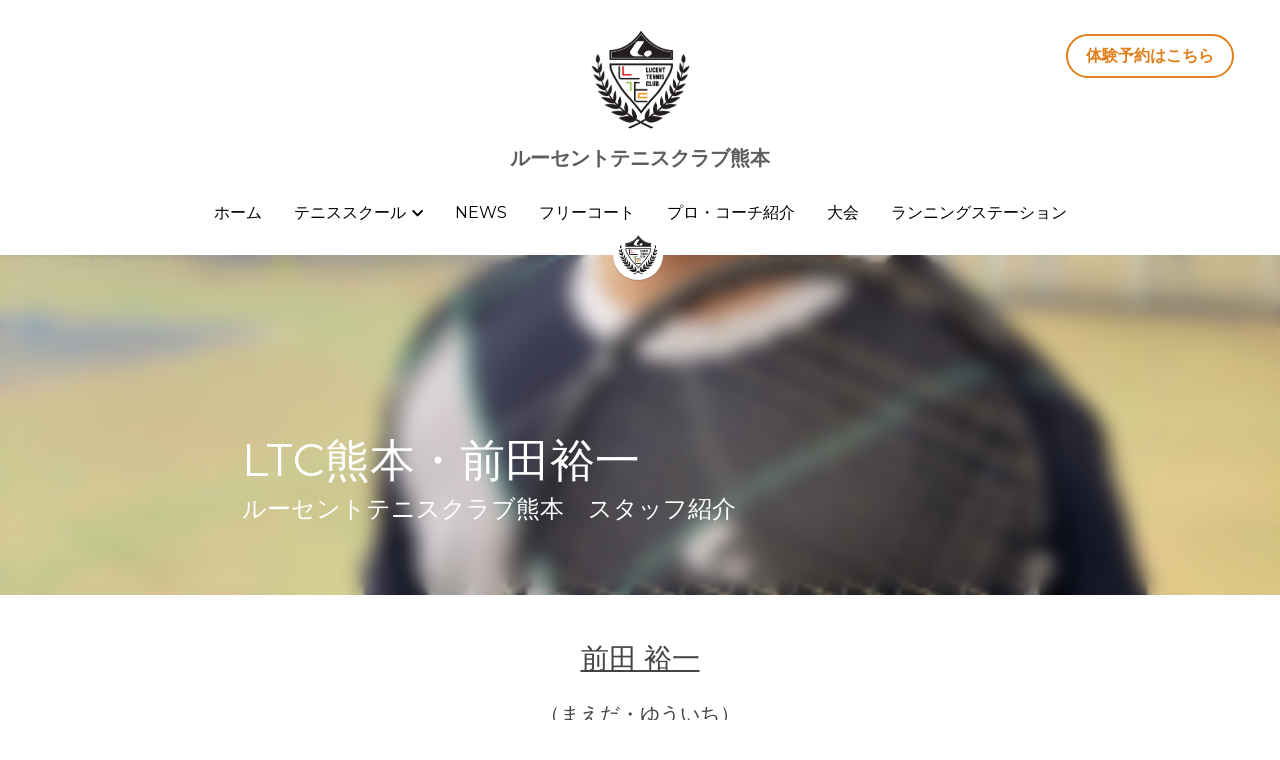

--- FILE ---
content_type: text/html; charset=utf-8
request_url: https://kumamoto.lucent-tc.com/blog/maeda
body_size: 57319
content:
<!-- Powered by Strikingly.com 4 (1) Nov 06, 2025 at 04:13-->
<!DOCTYPE html>
<html itemscope itemtype='http://schema.org/WebPage' lang='ja' xmlns:og='http://ogp.me/ns#' xmlns='http://www.w3.org/1999/xhtml'>
<head>
<title>LTC熊本・前田裕一 - テニスコーチ紹介</title>
<meta content="text/html; charset=UTF-8" http-equiv="Content-Type">
<meta content="width=device-width,initial-scale=1.0,user-scalable=yes,minimum-scale=1.0,maximum-scale=3.0" id="viewport" name="viewport">
<meta content="前田 裕一 （まえだ・ゆういち） ルーセントテニスクラブ熊本 コーチ 下半身を安定させて打つテニスが特徴のコーチ。レッスンでは、ポイントを１つ１つ丁寧にお伝えしつつ、しっかり打てる運動量の多い内容を提供します。 穏やかな性格をコートでは解き放ち、パワフルなテニスで魅せます。 前田コーチ　ストロークラリー 前田コーチ　バックハンドストローク 前田コーチ　フォア" name="description">
<meta content="article" property="og:type">
<meta content="LTC熊本・前田裕一" property="og:title">
<meta content="https://kumamoto.lucent-tc.com/blog/maeda" property="og:url">
<meta content="https://custom-images.strikinglycdn.com/res/hrscywv4p/image/upload/c_limit,fl_lossy,h_9000,w_1200,f_auto,q_auto/1678726/562657_435163.png" property="og:image">
<meta content="LTC熊本・前田裕一" property="og:site_name">
<meta content="前田 裕一 （まえだ・ゆういち） ルーセントテニスクラブ熊本 コーチ 下半身を安定させて打つテニスが特徴のコーチ。レッスンでは、ポイントを１つ１つ丁寧にお伝えしつつ、しっかり打てる運動量の多い内容を提供します。 穏やかな性格をコートでは解き放ち、パワフルなテニスで魅せます。 前田コーチ　ストロークラリー 前田コーチ　バックハンドストローク 前田コーチ　フォア" property="og:description">
<meta content="LTC熊本・前田裕一" itemprop="name">
<meta content="前田 裕一 （まえだ・ゆういち） ルーセントテニスクラブ熊本 コーチ 下半身を安定させて打つテニスが特徴のコーチ。レッスンでは、ポイントを１つ１つ丁寧にお伝えしつつ、しっかり打てる運動量の多い内容を提供します。 穏やかな性格をコートでは解き放ち、パワフルなテニスで魅せます。 前田コーチ　ストロークラリー 前田コーチ　バックハンドストローク 前田コーチ　フォア" itemprop="description">
<meta content="https://custom-images.strikinglycdn.com/res/hrscywv4p/image/upload/c_limit,fl_lossy,h_9000,w_1200,f_auto,q_auto/1678726/562657_435163.png" itemprop="image">
<meta content="summary_large_image" name="twitter:card">
<meta content="LTC熊本・前田裕一" name="twitter:title">
<meta content="前田 裕一 （まえだ・ゆういち） ルーセントテニスクラブ熊本 コーチ 下半身を安定させて打つテニスが特徴のコーチ。レッスンでは、ポイントを１つ１つ丁寧にお伝えしつつ、しっかり打てる運動量の多い内容を提供します。 穏やかな性格をコートでは解き放ち、パワフルなテニスで魅せます。 前田コーチ　ストロークラリー 前田コーチ　バックハンドストローク 前田コーチ　フォア" name="twitter:description">
<meta content="https://custom-images.strikinglycdn.com/res/hrscywv4p/image/upload/c_limit,fl_lossy,h_9000,w_1200,f_auto,q_auto/1678726/562657_435163.png" name="twitter:image">
<meta name="csrf-param" content="authenticity_token">
<meta name="csrf-token" content="SK5ab7210UTTJKgHvs4xFBR6z40zq2H/G6LlMI/a+tssrVwAWhtqcjb9ui3DtB1EWvtDLeWMDuvgrTNkN0TCMA==">
<style>a,h1,h4,img,input,li,p,strong,ul{margin:0;padding:0;border:0;font-weight:400;font-style:normal;font-size:100%;line-height:1;font-family:inherit}@font-face{font-family:open_sans;src:url(https://static-assets.strikinglycdn.com/webpack/fonts/OpenSans-Bold-webfont.1d9c7945c7bc7dd0909105119bfbc191.eot);src:url(https://static-assets.strikinglycdn.com/webpack/fonts/OpenSans-Bold-webfont.1d9c7945c7bc7dd0909105119bfbc191.eot?#iefix) format("embedded-opentype"),url(https://static-assets.strikinglycdn.com/webpack/fonts/OpenSans-Bold-webfont.2e90d5152ce92858b62ba053c7b9d2cb.woff) format("woff"),url(https://static-assets.strikinglycdn.com/webpack/fonts/OpenSans-Bold-webfont.76cc6be5d8a231dc012fef4bdb86f79c.ttf) format("truetype"),url(https://static-assets.strikinglycdn.com/webpack/fonts/OpenSans-Bold-webfont.93349923b5274a36ac93cb3168d09123.svg#open_sansbold) format("svg");font-weight:700;font-style:normal;font-display:swap}@font-face{font-family:open_sans;src:url(https://static-assets.strikinglycdn.com/webpack/fonts/OpenSans-BoldItalic-webfont.6218c213bb8cf22b25710da6f3a90e48.eot);src:url(https://static-assets.strikinglycdn.com/webpack/fonts/OpenSans-BoldItalic-webfont.6218c213bb8cf22b25710da6f3a90e48.eot?#iefix) format("embedded-opentype"),url(https://static-assets.strikinglycdn.com/webpack/fonts/OpenSans-BoldItalic-webfont.7657144ec477cd61ac4a5d1af3fa2d28.woff) format("woff"),url(https://static-assets.strikinglycdn.com/webpack/fonts/OpenSans-BoldItalic-webfont.b6690626036a7d6824632769305b1978.ttf) format("truetype"),url(https://static-assets.strikinglycdn.com/webpack/fonts/OpenSans-BoldItalic-webfont.2b4eeeaef53b3496a5cdf82803666ed7.svg#open_sansbold_italic) format("svg");font-weight:700;font-style:italic;font-display:swap}@font-face{font-family:open_sans;src:url(https://static-assets.strikinglycdn.com/webpack/fonts/OpenSans-Italic-webfont.43d5342998f3607bd61a8239e98b1160.eot);src:url(https://static-assets.strikinglycdn.com/webpack/fonts/OpenSans-Italic-webfont.43d5342998f3607bd61a8239e98b1160.eot?#iefix) format("embedded-opentype"),url(https://static-assets.strikinglycdn.com/webpack/fonts/OpenSans-Italic-webfont.f42641eed834f7b97a9499362c6c8855.woff) format("woff"),url(https://static-assets.strikinglycdn.com/webpack/fonts/OpenSans-Italic-webfont.de7ef31e6295902347c5c3643b2d82da.ttf) format("truetype"),url(https://static-assets.strikinglycdn.com/webpack/fonts/OpenSans-Italic-webfont.5b774c25787e0a52c013463c9e3c4219.svg#open_sansitalic) format("svg");font-weight:400;font-style:italic;font-display:swap}@font-face{font-family:open_sans;src:url(https://static-assets.strikinglycdn.com/webpack/fonts/OpenSans-Light-webfont.09e00aa7622ece30a0f1e06b55f66c2a.eot);src:url(https://static-assets.strikinglycdn.com/webpack/fonts/OpenSans-Light-webfont.09e00aa7622ece30a0f1e06b55f66c2a.eot?#iefix) format("embedded-opentype"),url(https://static-assets.strikinglycdn.com/webpack/fonts/OpenSans-Light-webfont.45b47f3e9c7d74b80f5c6e0a3c513b23.woff) format("woff"),url(https://static-assets.strikinglycdn.com/webpack/fonts/OpenSans-Light-webfont.2e98fc3ce85f31f63010b706259cb604.ttf) format("truetype"),url(https://static-assets.strikinglycdn.com/webpack/fonts/OpenSans-Light-webfont.8f04ed9aeb2185499068d84842b95aa1.svg#open_sanslight) format("svg");font-weight:300;font-style:normal;font-display:swap}@font-face{font-family:open_sans;src:url(https://static-assets.strikinglycdn.com/webpack/fonts/OpenSans-LightItalic-webfont.550b5fda4a27cfedb7131b1a6e85e748.eot);src:url(https://static-assets.strikinglycdn.com/webpack/fonts/OpenSans-LightItalic-webfont.550b5fda4a27cfedb7131b1a6e85e748.eot?#iefix) format("embedded-opentype"),url(https://static-assets.strikinglycdn.com/webpack/fonts/OpenSans-LightItalic-webfont.b553da506077488bc65289e10841d527.woff) format("woff"),url(https://static-assets.strikinglycdn.com/webpack/fonts/OpenSans-LightItalic-webfont.1d22953c479914c2f801e08de666b0e8.ttf) format("truetype"),url(https://static-assets.strikinglycdn.com/webpack/fonts/OpenSans-LightItalic-webfont.fd6dd5fa10c5a74f0a767eeb695342f1.svg#open_sanslight_italic) format("svg");font-weight:300;font-style:italic;font-display:swap}@font-face{font-family:open_sans;src:url(https://static-assets.strikinglycdn.com/webpack/fonts/OpenSans-Regular-webfont.c4d82460ef260eb1589e73528cbfb257.eot);src:url(https://static-assets.strikinglycdn.com/webpack/fonts/OpenSans-Regular-webfont.c4d82460ef260eb1589e73528cbfb257.eot?#iefix) format("embedded-opentype"),url(https://static-assets.strikinglycdn.com/webpack/fonts/OpenSans-Regular-webfont.79515ad0788973c533405f7012dfeccd.woff) format("woff"),url(https://static-assets.strikinglycdn.com/webpack/fonts/OpenSans-Regular-webfont.488d5cc145299ba07b75495100419ee6.ttf) format("truetype"),url(https://static-assets.strikinglycdn.com/webpack/fonts/OpenSans-Regular-webfont.8185eb3059c46e4169ce107dfcf85950.svg#open_sansregular) format("svg");font-weight:400;font-style:normal;font-display:swap}@font-face{font-family:open_sans;src:url(https://static-assets.strikinglycdn.com/webpack/fonts/OpenSans-Semibold-webfont.f28eb362fb6afe946d822ee5451c2146.eot);src:url(https://static-assets.strikinglycdn.com/webpack/fonts/OpenSans-Semibold-webfont.f28eb362fb6afe946d822ee5451c2146.eot?#iefix) format("embedded-opentype"),url(https://static-assets.strikinglycdn.com/webpack/fonts/OpenSans-Semibold-webfont.697574b47bcfdd2c45e3e63c7380dd67.woff) format("woff"),url(https://static-assets.strikinglycdn.com/webpack/fonts/OpenSans-Semibold-webfont.b32acea6fd3c228b5059042c7ad21c55.ttf) format("truetype"),url(https://static-assets.strikinglycdn.com/webpack/fonts/OpenSans-Semibold-webfont.3f6b1eed8a0832d6f316fc26526348a8.svg#open_sanssemibold) format("svg");font-weight:600;font-style:normal;font-display:swap}@font-face{font-family:open_sans;src:url(https://static-assets.strikinglycdn.com/webpack/fonts/OpenSans-SemiboldItalic-webfont.70bafcaaadad9e17b9c7784abbc6b1c2.eot);src:url(https://static-assets.strikinglycdn.com/webpack/fonts/OpenSans-SemiboldItalic-webfont.70bafcaaadad9e17b9c7784abbc6b1c2.eot?#iefix) format("embedded-opentype"),url(https://static-assets.strikinglycdn.com/webpack/fonts/OpenSans-SemiboldItalic-webfont.719f7321a8366f4ee609737026432113.woff) format("woff"),url(https://static-assets.strikinglycdn.com/webpack/fonts/OpenSans-SemiboldItalic-webfont.64f886b232962979e2eaf29d93108286.ttf) format("truetype"),url(https://static-assets.strikinglycdn.com/webpack/fonts/OpenSans-SemiboldItalic-webfont.70eb93d7ba2ad241180085a9a74b0b95.svg#open_sanssemibold_italic) format("svg");font-weight:600;font-style:italic;font-display:swap}@media only screen and (max-width:489px){.s-blog h1{font-size:38px}}@font-face{font-family:Font Awesome\ 5 Free;font-style:normal;font-weight:400;font-display:block;src:url(https://static-assets.strikinglycdn.com/webpack/fonts/fa-regular-400.7630483dd4b0c48639d2ac54a894b450.eot);src:url(https://static-assets.strikinglycdn.com/webpack/fonts/fa-regular-400.7630483dd4b0c48639d2ac54a894b450.eot?#iefix) format("embedded-opentype"),url(https://static-assets.strikinglycdn.com/webpack/fonts/fa-regular-400.f0f8230116992e521526097a28f54066.woff2) format("woff2"),url(https://static-assets.strikinglycdn.com/webpack/fonts/fa-regular-400.7124eb50fc8227c78269f2d995637ff5.woff) format("woff"),url(https://static-assets.strikinglycdn.com/webpack/fonts/fa-regular-400.1f77739ca9ff2188b539c36f30ffa2be.ttf) format("truetype"),url(https://static-assets.strikinglycdn.com/webpack/fonts/fa-regular-400.0bb428459c8ecfa61b22a03def1706e6.svg#fontawesome) format("svg")}@font-face{font-family:Font Awesome\ 5 Free;font-style:normal;font-weight:900;font-display:block;src:url(https://static-assets.strikinglycdn.com/webpack/fonts/fa-solid-900.1042e8ca1ce821518a2d3e7055410839.eot);src:url(https://static-assets.strikinglycdn.com/webpack/fonts/fa-solid-900.1042e8ca1ce821518a2d3e7055410839.eot?#iefix) format("embedded-opentype"),url(https://static-assets.strikinglycdn.com/webpack/fonts/fa-solid-900.e8a427e15cc502bef99cfd722b37ea98.woff2) format("woff2"),url(https://static-assets.strikinglycdn.com/webpack/fonts/fa-solid-900.9fe5a17c8ab036d20e6c5ba3fd2ac511.woff) format("woff"),url(https://static-assets.strikinglycdn.com/webpack/fonts/fa-solid-900.605ed7926cf39a2ad5ec2d1f9d391d3d.ttf) format("truetype"),url(https://static-assets.strikinglycdn.com/webpack/fonts/fa-solid-900.376c1f97f6553dea1ca9b3f9081889bd.svg#fontawesome) format("svg")}#s-content h1,#s-content h4{line-height:inherit;font-weight:inherit}@media only screen and (max-width:479px){#s-content h1{font-size:36px}#s-content h4{font-size:16px}}.s-blog .s-blog-header{font-family:montserrat,sans-serif}.s-blog .s-blog-header:lang(ja){font-family:montserrat,ヒラギノ角ゴ Pro W3,Hiragino Kaku Gothic Pro,Osaka,メイリオ,Meiryo,ＭＳ Ｐゴシック,MS PGothic,sans-serif}#s-content h1{margin-bottom:10px}body,html{margin:0;padding:0}a,h1,h2,h4,img,input,li,p,strong,ul{margin:0;padding:0;border:0;font-weight:400;font-style:normal;font-size:100%;line-height:1;font-family:inherit}ul{list-style:none}html{font-size:100%;-webkit-text-size-adjust:100%;-ms-text-size-adjust:100%}img{border:0;-ms-interpolation-mode:bicubic}a{text-decoration:none}html{font-size:14px;line-height:1}input::-webkit-input-placeholder{color:#c0c4c8}.eu-cookie-setting-dialog{width:100%;position:fixed;top:50%;left:50%;display:none;padding:20px;z-index:10000;max-width:500px;border-radius:5px;box-sizing:border-box;color:#555;-webkit-transform:translate(-50%,-50%);transform:translate(-50%,-50%);background-color:#f4f6f8;-webkit-animation:.3s ease-in-out slide_in_animation;animation:.3s ease-in-out slide_in_animation}.eu-cookie-setting-dialog .setting-title{font-size:14px;font-weight:700}.eu-cookie-setting-dialog .setting-item{display:-webkit-flex;display:flex;margin-top:20px;-webkit-align-items:flex-start;align-items:flex-start}.eu-cookie-setting-dialog .item-content{font-size:12px;margin:0 8px}.eu-cookie-setting-dialog .item-label{line-height:1;font-weight:700}.eu-cookie-setting-dialog .item-text{margin-top:5px;line-height:1.5}.eu-cookie-setting-dialog .setting-footer{margin-top:20px;text-align:right}.eu-cookie-setting-dialog .save-btn{color:#fff;font-size:12px;font-weight:700;padding:8px 10px;border-radius:4px;display:inline-block;letter-spacing:normal;background:#4b5056}.eu-cookie-setting-mask{position:fixed;display:none;top:0;left:0;width:100%;height:100%;z-index:10000;background:rgba(0,0,0,.4);-webkit-animation:.2s ease-in-out slide_in_animation;animation:.2s ease-in-out slide_in_animation}@-webkit-keyframes slide_in_animation{0%{opacity:0}to{opacity:1}}@keyframes slide_in_animation{0%{opacity:0}to{opacity:1}}#s-content{padding:0!important}.s-blog .container{position:relative;width:816px;margin:0 auto;padding:0}.s-blog .container .columns{float:left;display:inline;margin-left:10px;margin-right:10px}.s-blog .container .sixteen.columns{width:796px}@media only screen and (min-width:728px) and (max-width:879px){.s-blog .container{position:relative;width:640px;margin:0 auto;padding:0}.s-blog .container .columns{float:left;display:inline;margin-left:7px;margin-right:7px}.s-blog .container .sixteen.columns{width:626px}}@media only screen and (min-width:590px) and (max-width:727px){.s-blog .container{position:relative;width:556px;padding:0;margin:0 auto}.s-blog .container .columns,.s-blog .container .sixteen.columns{width:540px;margin-left:8px;margin-right:8px}}@media only screen and (min-width:490px) and (max-width:589px){.s-blog .container{position:relative;width:456px;padding:0;margin:0 auto}.s-blog .container .columns,.s-blog .container .sixteen.columns{width:440px;margin-left:8px;margin-right:8px}}@media only screen and (min-width:430px) and (max-width:489px){.s-blog .container{position:relative;width:396px;padding:0;margin:0 auto}.s-blog .container .columns,.s-blog .container .sixteen.columns{width:380px;margin-left:8px;margin-right:8px}}@media only screen and (min-width:370px) and (max-width:429px){.s-blog .container{position:relative;width:336px;padding:0;margin:0 auto}.s-blog .container .columns,.s-blog .container .sixteen.columns{width:320px;margin-left:8px;margin-right:8px}}@media only screen and (min-width:350px) and (max-width:369px){.s-blog .container{position:relative;width:316px;padding:0;margin:0 auto}.s-blog .container .columns,.s-blog .container .sixteen.columns{width:300px;margin-left:8px;margin-right:8px}}@media only screen and (max-width:349px){.s-blog .container{position:relative;width:296px;padding:0;margin:0 auto}.s-blog .container .columns,.s-blog .container .sixteen.columns{width:280px;margin-left:8px;margin-right:8px}}#s-content h1{font-size:48px}.s-font-body{font-size:18px}.s-font-heading{font-size:36px}.s-blog .s-blog-body{background:#fff}.s-blog .s-block{text-align:left}.s-blog .s-blog-post-section{position:relative;margin-bottom:30px}.s-blog .s-blog-post-section .s-text .s-component-content{color:#444;line-height:1.7;float:none;display:block;margin-left:0;margin-right:0}.s-blog .s-blog-post-section .s-text .s-component-content p{line-height:1.7}.s-blog .s-blog-post-section .s-separator-content{padding:0;position:relative}.s-blog .s-blog-post-section .s-separator-content .separator{height:2px;background:#ddd;width:240px;margin:0 auto;border-radius:2px}.s-blog .s-nav-inner{font-size:16px}.s-blog .s-nav-inner .s-font-body{font-size:inherit}.s-blog{font-size:18px}.s-blog h1{font-size:50px}.s-blog h2{font-size:32px}.s-blog .s-blog-padding{padding:40px 0 60px}@media only screen and (max-width:727px){.s-blog .s-blog-padding{padding:30px 0}}@media only screen and (max-width:489px){.s-blog h1{font-size:38px}.s-blog h2{font-size:28px}.s-blog .s-blog-padding{padding-top:15px}}.s-blog .s-blog-header .s-blog-header-inner{display:table;width:100%;height:auto;height:340px;color:#fff;overflow:hidden}.s-blog .s-blog-header .s-blog-header-inner h1{color:#fff}.s-blog .s-blog-header .s-blog-header-inner .s-blog-title{font-size:45px;margin-bottom:10px}@media only screen and (max-width:727px){.s-blog .s-blog-header .s-blog-header-inner .s-blog-title{font-size:36px}.s-blog .s-blog-header .s-blog-header-inner{height:220px}}.s-blog .s-blog-header .s-blog-header-inner .s-blog-subtitle{font-size:24px}.s-blog .s-blog-header .s-blog-header-inner .s-blog-header-content{display:table-cell;vertical-align:bottom}.s-blog .s-blog-header .s-blog-header-inner .s-blog-subtitle-wrapper{font-size:36px;line-height:1.4;margin-bottom:10px}#s-content .s-blog-content .s-blog-body h2,#s-content .s-blog-content .s-blog-body h4{margin-bottom:0}#s-content .s-blog-content .s-blog-body h2 p{line-height:1.7}.hidden{display:none}body{-webkit-animation-duration:.1s;-webkit-animation-name:fontfix;-webkit-animation-iteration-count:1;-webkit-animation-timing-function:linear;-webkit-animation-delay:.1s}@-webkit-keyframes fontfix{0%{opacity:1}to{opacity:1}}.container:after{content:"\0020";display:block;height:0;clear:both;visibility:hidden}#strikingly-tooltip-container{position:fixed;top:0;left:0;z-index:10000;width:100%;font-family:open_sans,Open Sans,sans-serif}#strikingly-tooltip-container:lang(ja){font-family:open_sans,Open Sans,ヒラギノ角ゴ Pro W3,Hiragino Kaku Gothic Pro,Osaka,メイリオ,Meiryo,ＭＳ Ｐゴシック,MS PGothic,sans-serif}::-webkit-input-placeholder{color:#c6c9cd;font-weight:400}:-moz-placeholder{color:#c6c9cd;font-weight:400}::-moz-placeholder{color:#c6c9cd;font-weight:400}::-ms-input-placeholder{color:#c6c9cd;font-weight:400}::input-placeholder{color:#c6c9cd;font-weight:400}.fa,.fas{-moz-osx-font-smoothing:grayscale;-webkit-font-smoothing:antialiased;display:inline-block;font-style:normal;font-variant:normal;text-rendering:auto;line-height:1}.fa-chevron-down:before{content:"\f078"}.fa-chevron-right:before{content:"\f054"}.fa,.fas{font-family:Font Awesome\ 5 Free}.fa,.fas{font-weight:900}.s-component{position:relative}.s-navbar-dropdown .drop-down-icon-bold{font-size:80%;margin-top:2px;margin-left:2px}.s-navbar-dropdown .drop-down-icon-bold.fa-chevron-right{margin-top:0}.s-nav-ellipsis .ellipsis-icon{margin-top:-4px}.s-common-button{zoom:1;padding:10px 20px;background:#eee;word-break:break-word}#s-content .s-common-button.s-custom-btn.pc-small{font-size:16px;padding:12px 18px}#s-content{position:relative;overflow:hidden;margin-left:0;min-height:100vh;font-size:16px}#s-content h1{font-size:45px}#s-content h2{font-size:36px}#s-content h4{font-size:20px}#s-content h1,#s-content h2,#s-content h4{line-height:inherit;font-weight:inherit}@media only screen and (max-width:479px){#s-content h1{font-size:36px}#s-content h2{font-size:24px}#s-content h4{font-size:16px}}.s-text .s-component-content{word-wrap:break-word}.s-text .s-component-content strong{font-weight:700}.s-text .s-component-content div,.s-text .s-component-content p{line-height:inherit}.s-image{min-height:1px}.s-image .s-component-content a{outline:0}.s-image img{max-width:100%;vertical-align:middle}.s-html-component .s-component-content{text-align:center}.s-separator .s-separator-content{padding:10px 0;position:relative}.s-separator .s-separator-content .separator{height:3px;background:#ddd;max-width:240px;width:100%;margin:10px auto;border-radius:2px}.s-block .s-block-item.s-repeatable-item{vertical-align:top;margin-bottom:30px;max-width:100%}.s-block .s-block-item.s-narrow-margin{margin-bottom:15px}.s-category-drawer-wrapper{display:none}@media only screen and (max-width:727px){.s-block .s-block-item.s-repeatable-item{clear:both!important}.s-nav{display:none}.s-category-drawer-wrapper{display:block}}.s-bg-blurred{position:relative}@media only screen and (max-width:768px){html{scrollbar-width:none;-ms-overflow-style:none}::-webkit-scrollbar{width:0}}.s-nav.navigator ::-webkit-scrollbar{-webkit-appearance:none;width:7px;height:7px}.s-nav.navigator ::-webkit-scrollbar-thumb{border-radius:4px;background-color:rgba(0,0,0,.5);-webkit-box-shadow:0 0 1px hsla(0,0%,100%,.5)}.s-nav.navigator .s-navbar-desktop .s-common-button{margin-top:0;word-break:keep-all;white-space:nowrap;box-shadow:0 0 1px hsla(0,0%,100%,.5)}.s-nav.navigator .s-navbar-desktop .s-logo,.s-nav.navigator .s-navbar-desktop .s-logo-title{-webkit-flex-shrink:0;flex-shrink:0}.s-nav.navigator .s-navbar-desktop .s-text{line-height:1.3}.s-nav.navigator .s-navbar-desktop .s-logo-title{display:inline-block;min-width:70px}.s-nav.navigator .s-navbar-desktop .s-nav-icons{display:-webkit-flex;display:flex;-webkit-align-items:center;align-items:center}.s-nav.navigator .s-navbar-desktop:not(.left) .s-nav-inner .s-logo,.s-nav.navigator .s-navbar-desktop:not(.left) .s-nav-inner .s-logo-title,.s-nav.navigator .s-navbar-desktop:not(.left) .s-nav-inner .s-nav-btn>*,.s-nav.navigator .s-navbar-desktop:not(.left) .s-nav-inner .s-nav-icons,.s-nav.navigator .s-navbar-desktop:not(.left) .s-nav-inner .s-nav-li .s-nav-text{opacity:0}.s-nav.navigator .s-navbar-desktop:not(.left) .s-nav-inner.nav-item-loaded .s-logo,.s-nav.navigator .s-navbar-desktop:not(.left) .s-nav-inner.nav-item-loaded .s-logo-title,.s-nav.navigator .s-navbar-desktop:not(.left) .s-nav-inner.nav-item-loaded .s-nav-btn>*,.s-nav.navigator .s-navbar-desktop:not(.left) .s-nav-inner.nav-item-loaded .s-nav-icons,.s-nav.navigator .s-navbar-desktop:not(.left) .s-nav-inner.nav-item-loaded .s-nav-li .s-nav-text{opacity:1}.s-nav.navigator .s-navbar-desktop .s-nav-items-and-links ul.s-uncollapsed-nav>li.hidden,.s-nav.navigator .s-navbar-desktop .s-nav-items-and-links ul>li.hidden{display:none}.s-nav.navigator .s-navbar-desktop .s-nav-inner,.s-nav.navigator .s-navbar-desktop .s-nav-inner-wrap{max-width:100%}.s-nav.navigator .s-navbar-desktop .s-nav-ellipsis.s-nav-li .s-collapsed-nav{text-align:left;max-width:300px;max-height:300px;overflow-y:auto;overflow-x:hidden;box-shadow:0 2px 10px 2px rgba(0,0,0,.15);word-break:break-word}.s-nav.navigator .s-navbar-desktop .s-nav-ellipsis.s-nav-li .s-collapsed-nav li.s-nav-li>.s-nav-link-container{padding:15px}.s-nav.navigator .s-navbar-desktop .s-nav-ellipsis.s-nav-li .s-collapsed-nav li.s-nav-li .s-nav-dropdown-text,.s-nav.navigator .s-navbar-desktop .s-nav-ellipsis.s-nav-li .s-collapsed-nav li.s-nav-li .s-nav-text{line-height:1.5;word-break:break-word;overflow:hidden;text-overflow:ellipsis;display:-webkit-box;-webkit-line-clamp:2;-webkit-box-orient:vertical}.s-nav.navigator .s-navbar-desktop .s-nav-icons{white-space:nowrap}.s-nav.navigator .s-navbar-desktop .s-nav-inner .s-nav-link-container,.s-nav.navigator .s-navbar-desktop .s-nav-link-container{display:inline-block}.s-nav.navigator .s-navbar-desktop .s-nav-inner .s-nav-link-container span.s5-inline-switch,.s-nav.navigator .s-navbar-desktop .s-nav-link-container span.s5-inline-switch{display:inline-block;vertical-align:middle}.s-nav.navigator .s-navbar-desktop .s-navbar-dropdown{position:relative}.s-nav.navigator .s-navbar-desktop .s-navbar-dropdown .s-nav-link-container{display:block}.s-nav.navigator .s-navbar-desktop .s-navbar-dropdown ul{display:none;z-index:201;box-sizing:border-box;min-width:130px;max-width:250px}.s-nav.navigator .s-navbar-desktop .s-navbar-dropdown ul li{line-height:1.3em}.s-nav.navigator .s-navbar-desktop .s-navbar-dropdown ul li a{text-overflow:ellipsis}.s-nav.navigator .s-navbar-desktop .s-nav-items-and-links .s-nav-li.s-navbar-dropdown li{margin:0}.s-nav.navigator .s-navbar-desktop .s-nav-items-and-links .s-nav-li.s-navbar-dropdown li>.s-nav-link-container{padding:10px 0}.s-nav.navigator .s-navbar-desktop .s-logo-image{display:inline-block;max-width:300px}.s-nav.navigator .s-navbar-desktop.s-bg-dark-text .s-nav-btn,.s-nav.navigator .s-navbar-desktop.s-bg-dark-text .s-nav-li,.s-nav.navigator .s-navbar-desktop.s-bg-dark-text .s-nav-li a{color:rgba(0,0,0,.8)}.s-nav.navigator .s-navbar-desktop .s-collapsed-nav>li{display:block;text-align:left}.s-nav.navigator .s-navbar-desktop .s-nav-items-and-links .s-navbar-dropdown li.s-nav-li>.s-nav-link-container{padding:10px}.s-nav.navigator .s-navbar-desktop:not(.s-navbar-desktop-normal):not(.not-in-sticky).s-navbar-desktop-fixed{position:fixed;top:0;z-index:210}.s-nav.navigator .s-navbar-desktop.s-new-layout.circleIcon .s-icon-button,.s-nav.navigator .s-navbar-desktop.s-new-layout.s-new-layout-f .s-icon-button{display:-webkit-flex;display:flex;-webkit-align-items:center;align-items:center}.s-nav.navigator .s-navbar-desktop.s-new-layout.circleIcon .s-icon-button,.s-nav.navigator .s-navbar-desktop.s-new-layout.s-new-layout-f .s-icon-button{position:absolute}.s-nav.navigator .s-navbar-desktop.s-new-layout.circleIcon .s-nav-logo-wrapper,.s-nav.navigator .s-navbar-desktop.s-new-layout.s-new-layout-f .s-nav-logo-wrapper{position:relative}.s-nav.navigator .s-navbar-desktop.s-new-layout.circleIcon .s-nav-logo-wrapper .s-logo,.s-nav.navigator .s-navbar-desktop.s-new-layout.s-new-layout-f .s-nav-logo-wrapper .s-logo{max-width:100%;display:inline-block}.s-nav.navigator .s-navbar-mobile-header{display:none;-webkit-align-items:center;align-items:center;-webkit-justify-content:center;justify-content:center;text-align:center}.s-nav.navigator .s-navbar-mobile-header .s-logo-image img{max-height:50px;max-width:calc(100vw - 130px)}@media screen and (max-width:727px){#s-content .s-common-button.s-custom-btn.mobile-automatic{width:100%;font-size:20px;padding:14px 28px;box-sizing:border-box}.s-nav.navigator .s-navbar-mobile-header{display:-webkit-flex;display:flex}.s-nav.navigator .s-navbar-mobile-header.s-nav-title-adjust{padding:0 50px}}.s-nav.navigator .s-navbar-desktop{box-sizing:border-box}.s-nav.navigator .s-navbar-desktop .s-nav-li .s-nav-link-container>a{display:inline-block}.s-nav.navigator .s-navbar-desktop.s-bg-dark-text:not(.s-nav-transparent-desktop) .s-nav-li .nav-dropdown-popover .main-panel li a,.s-nav.navigator .s-navbar-desktop.s-bg-dark-text:not(.s-nav-transparent-desktop) .s-nav-li .s-nav-dropdown-item,.s-nav.navigator .s-navbar-desktop.s-bg-dark-text:not(.s-nav-transparent-desktop) .s-nav-li .s-nav-link-container>a,.s-nav.navigator .s-navbar-desktop.s-bg-dark-text:not(.s-nav-transparent-desktop) .s-nav-li .s-nav-link-container>span{color:var(--itemColor,#fff)}.s-nav.navigator .s-navbar-desktop.s-bg-dark-text.s-nav-spacing-compact .s-nav-items-and-links li>.s-nav-link-container{padding:10px 8px}.s-nav.navigator .s-navbar-desktop.s-bg-dark-text.s-nav-spacing-compact .s-nav-btn{padding:0 8px}.s-nav.navigator .s-navbar-desktop.s-bg-dark-text.s-nav-spacing-compact .s-logo,.s-nav.navigator .s-navbar-desktop.s-bg-dark-text.s-nav-spacing-compact .s-logo-title{margin-left:8px;margin-right:8px}.s-nav.navigator .s-navbar-desktop.s-bg-dark-text.s-nav-drop-shadow-no{box-shadow:none}.s-font-title{font-family:montserrat,sans-serif}.s-font-title:lang(ja){font-family:montserrat,ヒラギノ角ゴ Pro W3,Hiragino Kaku Gothic Pro,Osaka,メイリオ,Meiryo,ＭＳ Ｐゴシック,MS PGothic,sans-serif}.s-font-body{font-family:montserrat,sans-serif}.s-font-body:lang(ja){font-family:montserrat,ヒラギノ角ゴ Pro W3,Hiragino Kaku Gothic Pro,Osaka,メイリオ,Meiryo,ＭＳ Ｐゴシック,MS PGothic,sans-serif}.s-font-heading{font-family:montserrat,sans-serif}.s-font-heading:lang(ja){font-family:montserrat,ヒラギノ角ゴ Pro W3,Hiragino Kaku Gothic Pro,Osaka,メイリオ,Meiryo,ＭＳ Ｐゴシック,MS PGothic,sans-serif}.s-font-button{font-family:montserrat,sans-serif}.s-font-button:lang(ja){font-family:montserrat,ヒラギノ角ゴ Pro W3,Hiragino Kaku Gothic Pro,Osaka,メイリオ,Meiryo,ＭＳ Ｐゴシック,MS PGothic,sans-serif}.s-font-nav_item{font-family:montserrat,sans-serif}.s-font-nav_item:lang(ja){font-family:montserrat,ヒラギノ角ゴ Pro W3,Hiragino Kaku Gothic Pro,Osaka,メイリオ,Meiryo,ＭＳ Ｐゴシック,MS PGothic,sans-serif}.s-font-nav_dropdown{font-family:montserrat,sans-serif}.s-font-nav_dropdown:lang(ja){font-family:montserrat,ヒラギノ角ゴ Pro W3,Hiragino Kaku Gothic Pro,Osaka,メイリオ,Meiryo,ＭＳ Ｐゴシック,MS PGothic,sans-serif}.s-blog .s-blog-body,.s-blog .s-blog-header{font-family:montserrat,sans-serif}.s-blog .s-blog-body:lang(ja),.s-blog .s-blog-header:lang(ja){font-family:montserrat,ヒラギノ角ゴ Pro W3,Hiragino Kaku Gothic Pro,Osaka,メイリオ,Meiryo,ＭＳ Ｐゴシック,MS PGothic,sans-serif}#s-content h1,#s-content h2{margin-bottom:10px}#s-content h4{margin-bottom:5px}.s-common-button{padding:14px 28px;display:inline-block;font-weight:700;text-decoration:none;font-size:20px;color:#fff}@media only screen and (max-width:727px){.s-nav{display:block}.s-navbar-desktop{display:none}}</style>
  <script>
window.$S={};$S.conf={"SUPPORTED_CURRENCY":[{"code":"AED","symbol":"\u062f.\u0625","decimal":".","thousand":",","precision":2,"name":"\u30a2\u30e9\u30d6\u9996\u9577\u56fd\u9023\u90a6\u30c7\u30a3\u30eb\u30cf\u30e0"},{"code":"AFN","symbol":"\u060b","decimal":".","thousand":",","precision":2,"name":"\u30a2\u30d5\u30ac\u30f3\u30a2\u30d5\u30ac\u30cb"},{"code":"ALL","symbol":"Lek","decimal":",","thousand":".","precision":2,"name":"\u30a2\u30eb\u30d0\u30cb\u30a2 \u30ec\u30af"},{"code":"AMD","symbol":"\u058f","decimal":",","thousand":".","precision":2,"name":"\u30a2\u30eb\u30e1\u30cb\u30a2 \u30c9\u30e9\u30e0"},{"code":"ANG","symbol":"\u0192","decimal":",","thousand":".","precision":2,"name":"\u30aa\u30e9\u30f3\u30c0\u9818\u30a2\u30f3\u30c6\u30a3\u30eb \u30ae\u30eb\u30c0\u30fc"},{"code":"AOA","symbol":"Kz","decimal":",","thousand":".","precision":2,"name":"\u30a2\u30f3\u30b4\u30e9 \u30af\u30ef\u30f3\u30b6"},{"code":"ARS","symbol":"$","decimal":",","thousand":".","precision":2,"name":"\u30a2\u30eb\u30bc\u30f3\u30c1\u30f3 \u30da\u30bd"},{"code":"AUD","symbol":"A$","decimal":".","thousand":" ","precision":2,"name":"\u30aa\u30fc\u30b9\u30c8\u30e9\u30ea\u30a2\u30c9\u30eb"},{"code":"AWG","symbol":"\u0192","decimal":".","thousand":",","precision":2,"name":"\u30a2\u30eb\u30d0 \u30ae\u30eb\u30c0\u30fc"},{"code":"AZN","symbol":"\u20bc","decimal":".","thousand":",","precision":2,"name":"\u30a2\u30bc\u30eb\u30d0\u30a4\u30b8\u30e3\u30f3 \u30de\u30ca\u30c8"},{"code":"BAM","symbol":"KM","decimal":",","thousand":".","precision":2,"name":"\u30dc\u30b9\u30cb\u30a2 \u30de\u30eb\u30af (BAM)"},{"code":"BBD","symbol":"$","decimal":".","thousand":",","precision":2,"name":"\u30d0\u30eb\u30d0\u30c9\u30b9 \u30c9\u30eb"},{"code":"BDT","symbol":"Tk","decimal":".","thousand":",","precision":2,"name":"\u30d0\u30f3\u30b0\u30e9\u30c7\u30b7\u30e5\u30bf\u30ab"},{"code":"BGN","symbol":"\u043b\u0432","decimal":",","thousand":".","precision":2,"name":"\u30d6\u30eb\u30ac\u30ea\u30a2 \u65b0\u30ec\u30d5"},{"code":"BHD","symbol":"\u062f.\u0628","decimal":".","thousand":",","precision":3,"name":"\u30d0\u30fc\u30ec\u30fc\u30f3\u30c7\u30a3\u30ca\u30fc\u30eb"},{"code":"BIF","symbol":"FBu","decimal":".","thousand":",","precision":0,"name":"\u30d6\u30eb\u30f3\u30b8 \u30d5\u30e9\u30f3"},{"code":"BMD","symbol":"$","decimal":".","thousand":",","precision":2,"name":"\u30d0\u30df\u30e5\u30fc\u30c0 \u30c9\u30eb"},{"code":"BND","symbol":"$","decimal":".","thousand":",","precision":2,"name":"\u30d6\u30eb\u30cd\u30a4 \u30c9\u30eb"},{"code":"BOB","symbol":"$b","decimal":",","thousand":".","precision":2,"name":"\u30dc\u30ea\u30d3\u30a2 \u30dc\u30ea\u30d3\u30a2\u30fc\u30ce"},{"code":"BRL","symbol":"R$","decimal":",","thousand":".","precision":2,"name":"\u30d6\u30e9\u30b8\u30eb\u30ec\u30a2\u30eb","format":"%s %v"},{"code":"BSD","symbol":"$","decimal":".","thousand":",","precision":2,"name":"\u30d0\u30cf\u30de \u30c9\u30eb"},{"code":"BTN","symbol":"Nu.","decimal":".","thousand":",","precision":2,"name":"\u30d6\u30fc\u30bf\u30f3\u30cb\u30e5\u30eb\u30bf\u30e0"},{"code":"BWP","symbol":"P","decimal":".","thousand":",","precision":2,"name":"\u30dc\u30c4\u30ef\u30ca \u30d7\u30e9"},{"code":"BYN","symbol":"Br","decimal":".","thousand":",","precision":2,"name":"\u30d9\u30e9\u30eb\u30fc\u30b7 \u30eb\u30fc\u30d6\u30eb"},{"code":"BZD","symbol":"BZ$","decimal":".","thousand":",","precision":2,"name":"\u30d9\u30ea\u30fc\u30ba \u30c9\u30eb"},{"code":"CAD","symbol":"$","decimal":".","thousand":",","precision":2,"name":"\u30ab\u30ca\u30c0\u30c9\u30eb"},{"code":"CDF","symbol":"FC","decimal":".","thousand":",","precision":2,"name":"\u30b3\u30f3\u30b4 \u30d5\u30e9\u30f3"},{"code":"CHF","symbol":"CHF","decimal":".","thousand":"'","precision":2,"name":"\u30b9\u30a4\u30b9\u30d5\u30e9\u30f3","format":"%s %v"},{"code":"CLP","symbol":"$","decimal":"","thousand":".","precision":0,"name":"\u30c1\u30ea\u30da\u30bd"},{"code":"CNY","symbol":"\u00a5","decimal":".","thousand":",","precision":2,"name":"\u4e2d\u56fd\u4eba\u6c11\u5143"},{"code":"CRC","symbol":"\u20a1","decimal":",","thousand":".","precision":2,"name":"\u30b3\u30b9\u30bf\u30ea\u30ab \u30b3\u30ed\u30f3"},{"code":"CUP","symbol":"$","decimal":".","thousand":",","precision":2,"name":"\u30ad\u30e5\u30fc\u30d0\u30da\u30bd"},{"code":"CVE","symbol":"$","decimal":".","thousand":",","precision":2,"name":"\u30ab\u30fc\u30dc\u30d9\u30eb\u30c7 \u30a8\u30b9\u30af\u30fc\u30c9"},{"code":"CZK","symbol":"K\u010d","decimal":",","thousand":".","precision":2,"name":"\u30c1\u30a7\u30b3\u30b3\u30eb\u30ca","format":"%v %s"},{"code":"DJF","symbol":"Fdj","decimal":".","thousand":",","precision":0,"name":"\u30b8\u30d6\u30c1 \u30d5\u30e9\u30f3"},{"code":"DKK","symbol":"kr","decimal":".","thousand":",","precision":2,"name":"\u30c7\u30f3\u30de\u30fc\u30af\u30af\u30ed\u30fc\u30cd","format":"%v %s"},{"code":"DOP","symbol":"RD$","decimal":".","thousand":",","precision":2,"name":"\u30c9\u30df\u30cb\u30ab \u30da\u30bd"},{"code":"DZD","symbol":"\u062f\u062c","decimal":",","thousand":".","precision":2,"name":"\u30a2\u30eb\u30b8\u30a7\u30ea\u30a2 \u30c7\u30a3\u30ca\u30fc\u30eb"},{"code":"EGP","symbol":"E\u00a3","decimal":".","thousand":",","precision":2,"name":"\u30a8\u30b8\u30d7\u30c8 \u30dd\u30f3\u30c9"},{"code":"ERN","symbol":"Nkf","decimal":".","thousand":",","precision":2,"name":"\u30a8\u30ea\u30c8\u30ea\u30a2\u306e\u30ca\u30af\u30d5\u30a1"},{"code":"ETB","symbol":"Br","decimal":".","thousand":",","precision":2,"name":"\u30a8\u30c1\u30aa\u30d4\u30a2 \u30d6\u30eb"},{"code":"EUR","symbol":"\u20ac","decimal":",","thousand":".","precision":2,"name":"\u30e6\u30fc\u30ed","format":"%v %s"},{"code":"FJD","symbol":"$","decimal":".","thousand":",","precision":2,"name":"\u30d5\u30a3\u30b8\u30fc\u8af8\u5cf6 \u30c9\u30eb"},{"code":"FKP","symbol":"\u00a3","decimal":".","thousand":",","precision":2,"name":"\u30d5\u30a9\u30fc\u30af\u30e9\u30f3\u30c9\uff08\u30de\u30eb\u30d3\u30ca\u30b9\uff09\u8af8\u5cf6 \u30dd\u30f3\u30c9"},{"code":"GBP","symbol":"\u00a3","decimal":".","thousand":",","precision":2,"name":"\u82f1\u56fd\u30dd\u30f3\u30c9"},{"code":"GEL","symbol":"\u10da","decimal":",","thousand":".","precision":2,"name":"\u30b8\u30e7\u30fc\u30b8\u30a2 \u30e9\u30ea"},{"code":"GGP","symbol":"\u00a3","decimal":".","thousand":",","precision":2,"name":"\u30ac\u30fc\u30f3\u30b8\u30fc\u30dd\u30f3\u30c9"},{"code":"GHS","symbol":"GH\u20b5","decimal":".","thousand":",","precision":2,"name":"\u30ac\u30fc\u30ca \u30bb\u30c7\u30a3"},{"code":"GIP","symbol":"\u00a3","decimal":".","thousand":",","precision":2,"name":"\u30b8\u30d6\u30e9\u30eb\u30bf\u30eb \u30dd\u30f3\u30c9"},{"code":"GMD","symbol":"D","decimal":".","thousand":",","precision":2,"name":"\u30ac\u30f3\u30d3\u30a2 \u30c0\u30e9\u30b7"},{"code":"GNF","symbol":"\u20a3","decimal":".","thousand":",","precision":0,"name":"\u30ae\u30cb\u30a2 \u30d5\u30e9\u30f3"},{"code":"GTQ","symbol":"Q","decimal":".","thousand":",","precision":2,"name":"\u30b0\u30a2\u30c6\u30de\u30e9 \u30b1\u30c4\u30a1\u30eb"},{"code":"GYD","symbol":"G$","decimal":".","thousand":",","precision":2,"name":"\u30ac\u30a4\u30a2\u30ca \u30c9\u30eb"},{"code":"HKD","symbol":"HK$","decimal":".","thousand":",","precision":2,"name":"\u9999\u6e2f\u30c9\u30eb"},{"code":"HNL","symbol":"L","decimal":".","thousand":",","precision":2,"name":"\u30db\u30f3\u30b8\u30e5\u30e9\u30b9 \u30ec\u30f3\u30d4\u30e9"},{"code":"HRK","symbol":"kn","decimal":".","thousand":",","precision":2,"name":"\u30af\u30ed\u30a2\u30c1\u30a2 \u30af\u30fc\u30ca"},{"code":"HTG","symbol":"G","decimal":".","thousand":",","precision":2,"name":"\u30cf\u30a4\u30c1 \u30b0\u30fc\u30eb\u30c9"},{"code":"HUF","symbol":"Ft","decimal":"","thousand":",","precision":0,"name":"\u30cf\u30f3\u30ac\u30ea\u30fc\u30d5\u30a9\u30ea\u30f3\u30c8","format":"%v %s"},{"code":"ILS","symbol":"\u20aa","decimal":".","thousand":",","precision":2,"name":"\u30a4\u30b9\u30e9\u30a8\u30eb\u30b7\u30a7\u30b1\u30eb"},{"code":"IMP","symbol":"\u00a3","decimal":".","thousand":",","precision":2,"name":"\u30de\u30f3\u5cf6\u30dd\u30f3\u30c9"},{"code":"INR","symbol":"\u20b9","decimal":".","thousand":",","precision":2,"name":"\u30a4\u30f3\u30c9\u30eb\u30d4\u30fc"},{"code":"IQD","symbol":"\u062f.\u0639","decimal":".","thousand":",","precision":3,"name":"\u30a4\u30e9\u30af\u30c7\u30a3\u30ca\u30fc\u30eb"},{"code":"IRR","symbol":"\u062a\u0648\u0645\u0627\u0646","decimal":".","thousand":",","precision":2,"name":"\u30a4\u30e9\u30f3\u30ea\u30a2\u30eb"},{"code":"ISK","symbol":"kr","decimal":",","thousand":".","precision":2,"name":"\u30a2\u30a4\u30b9\u30e9\u30f3\u30c9 \u30af\u30ed\u30fc\u30ca"},{"code":"JEP","symbol":"\u00a3","decimal":".","thousand":",","precision":2,"name":"\u30b8\u30e3\u30fc\u30b8\u30fc\u30fb\u30dd\u30f3\u30c9"},{"code":"JMD","symbol":"J$","decimal":".","thousand":",","precision":2,"name":"\u30b8\u30e3\u30de\u30a4\u30ab\u30c9\u30eb"},{"code":"JOD","symbol":"JD","decimal":".","thousand":",","precision":3,"name":"\u30e8\u30eb\u30c0\u30f3 \u30c7\u30a3\u30ca\u30fc\u30eb"},{"code":"JPY","symbol":"\u00a5","decimal":"","thousand":",","precision":0,"name":"\u65e5\u672c\u5186","format":"%s %v"},{"code":"KES","symbol":"KSh","decimal":".","thousand":",","precision":2,"name":"\u30b1\u30cb\u30a2 \u30b7\u30ea\u30f3\u30b0"},{"code":"KGS","symbol":"\u043b\u0432","decimal":",","thousand":".","precision":2,"name":"\u30ad\u30eb\u30ae\u30b9\u30bf\u30f3 \u30bd\u30e0"},{"code":"KHR","symbol":"\u17db","decimal":".","thousand":",","precision":2,"name":"\u30ab\u30f3\u30dc\u30b8\u30a2 \u30ea\u30a8\u30eb"},{"code":"KMF","symbol":"CF","decimal":".","thousand":",","precision":0,"name":"\u30b3\u30e2\u30ed \u30d5\u30e9\u30f3"},{"code":"KPW","symbol":"\u20a9","decimal":".","thousand":",","precision":2,"name":"\u5317\u671d\u9bae\u30a6\u30a9\u30f3"},{"code":"KRW","symbol":"\uc6d0","decimal":"","thousand":",","precision":0,"name":"\u97d3\u56fd\u30a6\u30a9\u30f3","format":"%v %s"},{"code":"KWD","symbol":"\u062f.\u0643","decimal":".","thousand":",","precision":3,"name":"\u30af\u30a6\u30a7\u30fc\u30c8 \u30c7\u30a3\u30ca\u30fc\u30eb"},{"code":"KYD","symbol":"CI$","decimal":".","thousand":",","precision":2,"name":"\u30b1\u30a4\u30de\u30f3\u8af8\u5cf6 \u30c9\u30eb"},{"code":"KZT","symbol":"\u20b8","decimal":",","thousand":".","precision":2,"name":"\u30ab\u30b6\u30d5\u30b9\u30bf\u30f3 \u30c6\u30f3\u30b2"},{"code":"LBP","symbol":"LL","decimal":".","thousand":",","precision":2,"name":"\u30ec\u30d0\u30ce\u30f3 \u30dd\u30f3\u30c9"},{"code":"LKR","symbol":"\u20a8","decimal":".","thousand":",","precision":2,"name":"\u30b9\u30ea\u30e9\u30f3\u30ab \u30eb\u30d4\u30fc"},{"code":"LRD","symbol":"LR$","decimal":".","thousand":",","precision":2,"name":"\u30ea\u30d9\u30ea\u30a2 \u30c9\u30eb"},{"code":"LSL","symbol":"M","decimal":".","thousand":",","precision":2,"name":"\u30ec\u30bd\u30c8 \u30ed\u30c6\u30a3"},{"code":"LYD","symbol":"LD","decimal":".","thousand":",","precision":3,"name":"\u30ea\u30d3\u30a2\u30c7\u30a3\u30ca\u30fc\u30eb"},{"code":"MAD","symbol":"\u062f.\u0645.","decimal":",","thousand":".","precision":2,"name":"\u30e2\u30ed\u30c3\u30b3 \u30c7\u30a3\u30eb\u30cf\u30e0"},{"code":"MDL","symbol":"L","decimal":",","thousand":".","precision":2,"name":"\u30e2\u30eb\u30c9\u30d0 \u30ec\u30a4"},{"code":"MGA","symbol":"Ar","decimal":".","thousand":",","precision":0,"name":"\u30de\u30c0\u30ac\u30b9\u30ab\u30eb \u30a2\u30ea\u30a2\u30ea"},{"code":"MKD","symbol":"\u0434\u0435\u043d","decimal":",","thousand":".","precision":2,"name":"\u30de\u30b1\u30c9\u30cb\u30a2 \u30c7\u30ca\u30eb"},{"code":"MMK","symbol":"Ks","decimal":".","thousand":",","precision":2,"name":"\u30df\u30e3\u30f3\u30de\u30fc \u30c1\u30e3\u30c3\u30c8"},{"code":"MNT","symbol":"\u20ae","decimal":".","thousand":",","precision":2,"name":"\u30e2\u30f3\u30b4\u30eb \u30c8\u30b0\u30ed\u30b0"},{"code":"MOP","symbol":"MOP$","decimal":".","thousand":",","precision":2,"name":"\u30de\u30ab\u30aa \u30d1\u30bf\u30ab"},{"code":"MRO","symbol":"UM","decimal":".","thousand":",","precision":2,"name":"\u30e2\u30fc\u30ea\u30bf\u30cb\u30a2 \u30a6\u30ae\u30a2"},{"code":"MRU","symbol":"UM","decimal":".","thousand":",","precision":2,"name":"Mauritanian ouguiya"},{"code":"MUR","symbol":"\u20a8","decimal":".","thousand":",","precision":2,"name":"\u30e2\u30fc\u30ea\u30b7\u30e3\u30b9 \u30eb\u30d4\u30fc"},{"code":"MVR","symbol":"Rf","decimal":".","thousand":",","precision":2,"name":"\u30e2\u30eb\u30c7\u30a3\u30d6\u8af8\u5cf6 \u30eb\u30d5\u30a3\u30a2"},{"code":"MWK","symbol":"K","decimal":".","thousand":",","precision":2,"name":"\u30de\u30e9\u30a6\u30a3 \u30af\u30ef\u30c1\u30e3"},{"code":"MXN","symbol":"$","decimal":".","thousand":",","precision":2,"name":"\u30e1\u30ad\u30b7\u30b3\u30da\u30bd"},{"code":"MYR","symbol":"RM","decimal":".","thousand":",","precision":2,"name":"\u30de\u30ec\u30fc\u30b7\u30a2\u30ea\u30f3\u30ae\u30c3\u30c8"},{"code":"MZN","symbol":"MT","decimal":",","thousand":".","precision":2,"name":"\u30e2\u30b6\u30f3\u30d3\u30fc\u30af \u30e1\u30c6\u30a3\u30ab\u30eb"},{"code":"NAD","symbol":"N$","decimal":".","thousand":",","precision":2,"name":"\u30ca\u30df\u30d3\u30a2 \u30c9\u30eb"},{"code":"NGN","symbol":"\u20a6","decimal":".","thousand":",","precision":2,"name":"\u30ca\u30a4\u30b8\u30a7\u30ea\u30a2 \u30ca\u30a4\u30e9"},{"code":"NIO","symbol":"C$","decimal":".","thousand":",","precision":2,"name":"\u30cb\u30ab\u30e9\u30b0\u30a2 \u30b3\u30eb\u30c9\u30d0 \u30aa\u30ed"},{"code":"NOK","symbol":"kr","decimal":",","thousand":".","precision":2,"name":"\u30ce\u30eb\u30a6\u30a7\u30fc\u30af\u30ed\u30fc\u30cd","format":"%v %s"},{"code":"NPR","symbol":"\u20a8","decimal":".","thousand":",","precision":2,"name":"\u30cd\u30d1\u30fc\u30eb \u30eb\u30d4\u30fc"},{"code":"NZD","symbol":"$","decimal":".","thousand":",","precision":2,"name":"\u30cb\u30e5\u30fc\u30b8\u30fc\u30e9\u30f3\u30c9\u30c9\u30eb"},{"code":"OMR","symbol":"\u0631.\u0639.","decimal":".","thousand":",","precision":3,"name":"\u30aa\u30de\u30fc\u30f3\u30fb\u30ea\u30a2\u30eb"},{"code":"PAB","symbol":"B\/.","decimal":".","thousand":",","precision":2,"name":"\u30d1\u30ca\u30de \u30d0\u30eb\u30dc\u30a2"},{"code":"PEN","symbol":"S\/.","decimal":".","thousand":",","precision":2,"name":"\u30cc\u30a8\u30dc\u30bd\u30eb"},{"code":"PGK","symbol":"K","decimal":".","thousand":",","precision":2,"name":"\u30d1\u30d7\u30a2\u30cb\u30e5\u30fc\u30ae\u30cb\u30a2 \u30ad\u30ca"},{"code":"PHP","symbol":"\u20b1","decimal":".","thousand":",","precision":2,"name":"\u30d5\u30a3\u30ea\u30d4\u30f3\u30da\u30bd"},{"code":"PKR","symbol":"\u20a8","decimal":".","thousand":",","precision":2,"name":"\u30d1\u30ad\u30b9\u30bf\u30f3 \u30eb\u30d4\u30fc"},{"code":"PLN","symbol":"z\u0142","decimal":",","thousand":" ","precision":2,"name":"\u30dd\u30fc\u30e9\u30f3\u30c9\u30ba\u30ed\u30c1","format":"%v %s"},{"code":"PYG","symbol":"\u20b2","decimal":",","thousand":".","precision":0,"name":"\u30d1\u30e9\u30b0\u30a2\u30a4 \u30b0\u30a2\u30e9\u30cb"},{"code":"QAR","symbol":"\u0631.\u0642","decimal":".","thousand":",","precision":2,"name":"\u30ab\u30bf\u30fc\u30eb \u30ea\u30a2\u30eb"},{"code":"RON","symbol":"lei","decimal":",","thousand":".","precision":2,"name":"\u30eb\u30fc\u30de\u30cb\u30a2 \u30ec\u30a4"},{"code":"RSD","symbol":"\u0434\u0438\u043d","decimal":",","thousand":".","precision":2,"name":"\u30c7\u30a3\u30ca\u30fc\u30eb (\u30bb\u30eb\u30d3\u30a2)"},{"code":"RUB","symbol":"\u20bd","decimal":",","thousand":".","precision":2,"name":"\u30ed\u30b7\u30a2\u30eb\u30fc\u30d6\u30eb","format":"%v %s"},{"code":"RWF","symbol":"FRw","decimal":".","thousand":",","precision":0,"name":"\u30eb\u30ef\u30f3\u30c0 \u30d5\u30e9\u30f3"},{"code":"SAR","symbol":"\u0631.\u0633","decimal":".","thousand":",","precision":2,"name":"\u30b5\u30a6\u30b8 \u30ea\u30e4\u30eb"},{"code":"SBD","symbol":"SI$","decimal":".","thousand":",","precision":2,"name":"\u30bd\u30ed\u30e2\u30f3\u8af8\u5cf6 \u30c9\u30eb"},{"code":"SCR","symbol":"SRe","decimal":".","thousand":",","precision":2,"name":"\u30bb\u30fc\u30b7\u30a7\u30eb \u30eb\u30d4\u30fc"},{"code":"SDG","symbol":"SDG","decimal":".","thousand":",","precision":2,"name":"\u30b9\u30fc\u30c0\u30f3\u30dd\u30f3\u30c9"},{"code":"SEK","symbol":"kr","decimal":".","thousand":" ","precision":2,"name":"\u30b9\u30a6\u30a7\u30fc\u30c7\u30f3 \u30af\u30ed\u30fc\u30ca","format":"%v %s"},{"code":"SGD","symbol":"S$","decimal":".","thousand":",","precision":2,"name":"\u30b7\u30f3\u30ac\u30dd\u30fc\u30eb\u30c9\u30eb"},{"code":"SHP","symbol":"\u00a3","decimal":".","thousand":",","precision":2,"name":"\u30bb\u30f3\u30c8\u30d8\u30ec\u30ca\u5cf6 \u30dd\u30f3\u30c9"},{"code":"SLL","symbol":"Le","decimal":".","thousand":",","precision":2,"name":"\u30b7\u30a8\u30e9\u30ec\u30aa\u30cd \u30ec\u30aa\u30f3"},{"code":"SOS","symbol":"S","decimal":".","thousand":",","precision":2,"name":"\u30bd\u30de\u30ea\u30a2 \u30b7\u30ea\u30f3\u30b0"},{"code":"SRD","symbol":"$","decimal":",","thousand":".","precision":2,"name":"\u30b9\u30ea\u30ca\u30e0 \u30c9\u30eb"},{"code":"SSP","symbol":"SS\u00a3","decimal":".","thousand":",","precision":2,"name":"\u5357\u30b9\u30fc\u30c0\u30f3\u30dd\u30f3\u30c9"},{"code":"STD","symbol":"Db","decimal":".","thousand":",","precision":2,"name":"\u30b5\u30f3\u30c8\u30e1\u30fb\u30d7\u30ea\u30f3\u30b7\u30da \u30c9\u30d6\u30e9"},{"code":"STN","symbol":"Db","decimal":".","thousand":",","precision":2,"name":"\u30b5\u30f3\u30c8\u30e1\u30fb\u30d7\u30ea\u30f3\u30b7\u30da\u30fb\u30c9\u30d6\u30e9"},{"code":"SYP","symbol":"LS","decimal":".","thousand":",","precision":2,"name":"Syrian pound"},{"code":"SZL","symbol":"E","decimal":".","thousand":",","precision":2,"name":"\u30b9\u30ef\u30b8\u30e9\u30f3\u30c9 \u30ea\u30e9\u30f3\u30b2\u30cb"},{"code":"THB","symbol":"\u0e3f","decimal":".","thousand":",","precision":2,"name":"\u30bf\u30a4\u30d0\u30fc\u30c4"},{"code":"TJS","symbol":"SM","decimal":".","thousand":",","precision":2,"name":"\u30bf\u30b8\u30ad\u30b9\u30bf\u30f3 \u30bd\u30e2\u30cb"},{"code":"TMT","symbol":"T","decimal":".","thousand":",","precision":2,"name":"\u30c8\u30eb\u30af\u30e1\u30cb\u30b9\u30bf\u30f3\u30de\u30ca\u30c8"},{"code":"TND","symbol":"\u062f.\u062a","decimal":".","thousand":",","precision":3,"name":"\u30c1\u30e5\u30cb\u30b8\u30a2\u30fb\u30c7\u30a3\u30ca\u30fc\u30eb"},{"code":"TOP","symbol":"T$","decimal":".","thousand":",","precision":2,"name":"\u30c8\u30f3\u30ac \u30d1\u30fb\u30a2\u30f3\u30ac"},{"code":"TRY","symbol":"\u20ba","decimal":".","thousand":",","precision":2,"name":"\u65b0\u30c8\u30eb\u30b3\u30ea\u30e9"},{"code":"TTD","symbol":"TT$","decimal":".","thousand":",","precision":2,"name":"\u30c8\u30ea\u30cb\u30c0\u30fc\u30c9\u30c8\u30d0\u30b4 \u30c9\u30eb"},{"code":"TWD","symbol":"NT$","decimal":"","thousand":",","precision":0,"name":"\u65b0\u53f0\u6e7e\u30c9\u30eb"},{"code":"TZS","symbol":"Tsh","decimal":".","thousand":",","precision":2,"name":"\u30bf\u30f3\u30b6\u30cb\u30a2 \u30b7\u30ea\u30f3\u30b0"},{"code":"UAH","symbol":"\u20b4","decimal":".","thousand":",","precision":2,"name":"\u30a6\u30af\u30e9\u30a4\u30ca \u30b0\u30ea\u30d6\u30ca"},{"code":"UGX","symbol":"USh","decimal":".","thousand":",","precision":2,"name":"\u30a6\u30ac\u30f3\u30c0 \u30b7\u30ea\u30f3\u30b0"},{"code":"USD","symbol":"$","decimal":".","thousand":",","precision":2,"name":"\u7c73\u30c9\u30eb"},{"code":"UYU","symbol":"$U","decimal":",","thousand":".","precision":2,"name":"\u30a6\u30eb\u30b0\u30a2\u30a4 \u30da\u30bd"},{"code":"UZS","symbol":"\u043b\u0432","decimal":",","thousand":".","precision":2,"name":"\u30a6\u30ba\u30d9\u30ad\u30b9\u30bf\u30f3 \u30b9\u30e0"},{"code":"VES","symbol":"Bs.S.","decimal":".","thousand":",","precision":2,"name":"\u30d9\u30cd\u30ba\u30a8\u30e9\u306e\u30dc\u30ea\u30d0\u30eb\u30fb\u30bd\u30d9\u30e9\u30ce"},{"code":"VUV","symbol":"VT","decimal":".","thousand":",","precision":0,"name":"\u30d0\u30cc\u30a2\u30c4 \u30d0\u30c4"},{"code":"WST","symbol":"WS$","decimal":".","thousand":",","precision":2,"name":"\u30b5\u30e2\u30a2 \u30bf\u30e9"},{"code":"XAF","symbol":"FCFA","decimal":".","thousand":",","precision":0,"name":"\u4e2d\u592e\u30a2\u30d5\u30ea\u30ab CFA \u30d5\u30e9\u30f3"},{"code":"XCD","symbol":"EC$","decimal":".","thousand":",","precision":2,"name":"\u6771\u30ab\u30ea\u30d6 \u30c9\u30eb"},{"code":"XDR","symbol":"SDR","decimal":".","thousand":"","precision":0,"name":"\u7279\u5225\u62bd\u9078\u6a29"},{"code":"XOF","symbol":"CFA","decimal":".","thousand":",","precision":0,"name":"\u897f\u30a2\u30d5\u30ea\u30ab CFA \u30d5\u30e9\u30f3"},{"code":"XPF","symbol":"\u20a3","decimal":".","thousand":",","precision":0,"name":"CFP \u30d5\u30e9\u30f3"},{"code":"YER","symbol":"\u0631.\u064a","decimal":".","thousand":",","precision":2,"name":"\u30a4\u30a8\u30e1\u30f3 \u30ea\u30a2\u30eb"},{"code":"ZAR","symbol":"R","decimal":".","thousand":",","precision":2,"name":"\u5357\u30a2\u30d5\u30ea\u30ab\u30e9\u30f3\u30c9"},{"code":"ZMW","symbol":"K","decimal":",","thousand":".","precision":2,"name":"\u30b6\u30f3\u30d3\u30a2 \u30af\u30ef\u30c1\u30e3"},{"code":"IDR","symbol":"Rp ","decimal":"","thousand":".","precision":0,"name":"\u30a4\u30f3\u30c9\u30cd\u30b7\u30a2\u30eb\u30d4\u30a2"},{"code":"VND","symbol":"\u20ab","decimal":"","thousand":".","precision":0,"name":"\u30d9\u30c8\u30ca\u30e0\u30c9\u30f3","format":"%v%s"},{"code":"LAK","symbol":"\u20ad","decimal":".","thousand":",","precision":2,"name":"\u30e9\u30aa\u30b9 \u30ad\u30fc\u30d7"},{"code":"COP","symbol":"$","decimal":".","thousand":",","precision":0,"name":"\u30b3\u30ed\u30f3\u30d3\u30a2\u30da\u30bd"}],"keenio_collection":"strikingly_pageviews","keenio_pbs_impression_collection":"strikingly_pbs_impression","keenio_pbs_conversion_collection":"strikingly_pbs_conversion","keenio_pageservice_imageshare_collection":"strikingly_pageservice_imageshare","keenio_page_socialshare_collection":"strikingly_page_socialshare","keenio_page_framing_collection":"strikingly_page_framing","keenio_file_download_collection":"strikingly_file_download","is_google_analytics_enabled":true,"gdpr_compliance_feature":false,"is_strikingly_analytics_enabled":true,"baidu_xzh_json":null,"isBlog":true};$S.globalConf={"premium_apps":["HtmlApp","EcwidApp","MailChimpApp","CeleryApp","LocuApp"],"environment":"production","env":"production","host_suffix":"strikingly.com","asset_url":"https:\/\/static-assets.strikinglycdn.com","support_url":"http:\/\/support.strikingly.com","sxl_font_api_url":"https:\/\/static-fonts-css.strikinglycdn.com","locale":"ja","enable_live_chat":true,"s_in_china":false,"browser_locale":null,"is_sxl":false,"is_rtl":false,"google":{"recaptcha_v2_client_key":"6LeRypQbAAAAAGgaIHIak2L7UaH4Mm3iS6Tpp7vY","recaptcha_v2_invisible_client_key":"6LdmtBYdAAAAAJmE1hETf4IHoUqXQaFuJxZPO8tW"},"hcaptcha":{"hcaptcha_checkbox_key":"cd7ccab0-57ca-49aa-98ac-db26473a942a","hcaptcha_invisible_key":"65400c5a-c122-4648-971c-9f7e931cd872"},"user_image_cdn":{"qn":"\/\/user-assets.sxlcdn.com","s":"\/\/custom-images.strikinglycdn.com"},"user_image_private_cdn":{"qn":null},"rollout":{"crm_livechat":true,"google_invisible_recaptcha":true,"enabled_hcaptcha":true,"nav_2021":true,"nav_2021_off":false,"nav_2023":true,"new_blog_layout":true,"pbs_i18n":true},"GROWINGIO_API_KEY":null,"BAIDU_API_KEY":null,"SEGMENTIO_API_KEY":"eb3txa37hi","FACEBOOK_APP_ID":"138736959550286","WECHAT_APP_ID":null,"KEEN_IO_PROJECT_ID":"5317e03605cd66236a000002","KEEN_IO_WRITE_KEY":"[base64]","CLOUDINARY_CLOUD_NAME":"hrscywv4p","CLOUDINARY_PRESET":"oxbxiyxl","BUGSNAG_FE_API_KEY":"","BUGSNAG_FE_JS_RELEASE_STAGE":"production","WEB_PUSH_PUB_KEY":"BDKuVD3CPl9FsdF_P7eYJg1i-siryCIDQRcOhTu2zMMFbNrXaugVggo_7vy5OHPYTVaXkLBWv8PUPdduzaKq8xE="};$S.miniProgramAppType=null;$S.blogPostData={"blogPostMeta":{"id":11850069,"state":"published","pinned":false,"notified":false,"createdAt":"2021-03-12T00:16:43.485-08:00","publishedAt":"2020-03-12T01:16:43.000-07:00","publicUrl":"https:\/\/kumamoto.lucent-tc.com\/blog\/maeda","customSlug":"maeda","editCount":241,"publishedEditCount":236,"mode":"show","role":null,"reviewState":null,"needReview":false,"censorshipResult":null,"reviewUpdatedAt":null,"scheduledPublishAt":null,"scheduledPublishAtUtcTime":null,"scheduledTimeZone":null,"postedToWechat":false,"tags":["テニスコーチ紹介"],"categories":[{"id":238272,"name":"\u30c6\u30cb\u30b9\u30b3\u30fc\u30c1\u7d39\u4ecb"}],"socialMediaConfig":{"url":"https:\/\/kumamoto.lucent-tc.com\/blog\/maeda","title":"LTC\u718a\u672c\u30fb\u524d\u7530\u88d5\u4e00","image":"https:\/\/custom-images.strikinglycdn.com\/res\/hrscywv4p\/image\/upload\/c_limit,fl_lossy,h_9000,w_1200,f_auto,q_auto\/1678726\/562657_435163.png","description":"\u524d\u7530 \u88d5\u4e00 \uff08\u307e\u3048\u3060\u30fb\u3086\u3046\u3044\u3061\uff09 \u30eb\u30fc\u30bb\u30f3\u30c8\u30c6\u30cb\u30b9\u30af\u30e9\u30d6\u718a\u672c \u30b3\u30fc\u30c1 \u4e0b\u534a\u8eab\u3092\u5b89\u5b9a\u3055\u305b\u3066\u6253\u3064\u30c6\u30cb\u30b9\u304c\u7279\u5fb4\u306e\u30b3\u30fc\u30c1\u3002\u30ec\u30c3\u30b9\u30f3\u3067\u306f\u3001\u30dd\u30a4\u30f3\u30c8\u3092\uff11\u3064\uff11\u3064\u4e01\u5be7\u306b\u304a\u4f1d\u3048\u3057\u3064\u3064\u3001\u3057\u3063\u304b\u308a\u6253\u3066\u308b\u904b\u52d5\u91cf\u306e\u591a\u3044\u5185\u5bb9\u3092\u63d0\u4f9b\u3057\u307e\u3059\u3002 \u7a4f\u3084\u304b\u306a\u6027\u683c\u3092\u30b3\u30fc\u30c8\u3067\u306f\u89e3\u304d\u653e\u3061\u3001\u30d1\u30ef\u30d5\u30eb\u306a\u30c6\u30cb\u30b9\u3067\u9b45\u305b\u307e\u3059\u3002 \u524d\u7530\u30b3\u30fc\u30c1\u3000\u30b9\u30c8\u30ed\u30fc\u30af\u30e9\u30ea\u30fc \u524d\u7530\u30b3\u30fc\u30c1\u3000\u30d0\u30c3\u30af\u30cf\u30f3\u30c9\u30b9\u30c8\u30ed\u30fc\u30af \u524d\u7530\u30b3\u30fc\u30c1\u3000\u30d5\u30a9\u30a2\u30cf\u30f3\u30c9\u30b9\u30c8\u30ed\u30fc\u30af \u524d\u7530\u30b3\u30fc\u30c1\u3000\u30dc\u30ec\u30fc \u3010\u4e00\u554f\u4e00\u7b54\u3011 Q.\u62c5\u5f53\u3057\u3066\u3044\u308b\u30af\u30e9\u30b9\u3084\u30ec\u30d9\u30eb\u3092\u6559\u3048\u3066\u304f\u3060\u3055\u3044\u3002 A. \u30b8\u30e5\u30cb\u30a2\u30fb\u5927\u4eba\u4e2d\u4e0a\u7d1a \u00a0 Q.\u30ec\u30c3\u30b9\u30f3\u4e2d\u306b\u5fc3\u639b\u3051\u3066\u3044\u308b\u3053\u3068 \u306f\u3042\u308a\u307e\u3059\u304b\uff1f A....","fbAppId":"138736959550286"},"nextBlogPostTitle":"\u3010\u30b8\u30e5\u30cb\u30a2\u5b9a\u984d\u30ec\u30c3\u30b9\u30f3\u53d7\u3051\u653e\u984c\u3011\uff01\uff1f","nextBlogPostRelativeUrl":"\/blog\/db40eaa4683","nextBlogPostId":4929842,"prevBlogPostTitle":"LTC\u718a\u672c\u30fb\u6589\u85e4\u525b","prevBlogPostRelativeUrl":"\/blog\/saito","prevBlogPostId":11849587},"pageMeta":{"blogSettings":{"previewLayout":1,"mailchimpCode":null,"hasSubscriptionCode":false,"hasSubscriptionCodeBefore":null,"showMorePostsWith":null,"usedDisqusCommentsBefore":null,"showRss":null,"showMip":null,"enableComments":null,"lastReadCommentsAt":null,"showAmp":null,"reviewNumber":null,"commentsRequireApproval":null,"showSubscriptionForm":null,"showSubscriptionsTab":null,"headerCustomCode":"","footerCustomCode":"","shortcuts":[],"shortcutsOrder":{},"banner":[],"previewNumber":null,"wechatMomentEnabled":null,"category_order":{"25608":0,"238272":1},"showNav":true,"hideNewBlogTips":true,"positiveOrder":true},"isPro":true,"isV4":true,"forcedLocale":"ja","userId":1678726,"membership":"pro","theme":{"id":59,"css_file":"themes/s5-theme/main","color_list":"","created_at":"2017-12-17T18:25:54.886-08:00","updated_at":"2018-04-10T19:58:57.731-07:00","display_name":"S5 Theme","default_slide_list":"","navbar_file":"s5-theme/navbar","footer_file":null,"name":"s5-theme","thumb_image":null,"use_background_image":false,"demo_page_id":null,"type_mask":1,"data_page_id":null,"is_new":false,"priority":0,"header_file":null,"data":"{\"menu\":{\"type\":\"Menu\",\"components\":{\"logo\":{\"type\":\"Image\",\"image_type\":\"small\",\"url\":\"/images/defaults/default_logo.png\"},\"title\":{\"type\":\"RichText\",\"value\":\"Title Text\",\"text_type\":\"title\"}}}}","name_with_v4_fallback":"s5-theme"},"permalink":"kumamoto-lucent","subscriptionPlan":"pro_yearly","subscriptionPeriod":"yearly","isOnTrial":false,"customColors":{"type":"CustomColors","id":"f_12c35e14-33ec-4d48-8dba-7f0438c05529","active":true,"highlight1":"#215f14","highlight2":"#ffffff"},"animations":{"type":"Animations","id":"f_1e864d09-1899-4c92-98b3-d7c80ca2377e","defaultValue":null,"page_scroll":"slide_in","background":"none","image_link_hover":"zoom_in"},"s5Theme":{"type":"Theme","id":"f_247e5d2c-d437-4993-a487-1c633cb2e339","defaultValue":null,"version":"11","nav":{"type":"NavTheme","id":"f_a7eefaef-c78a-4fe1-925d-f515062961c4","defaultValue":null,"name":"circleIcon","layout":"f","padding":"medium","sidebarWidth":"large","topContentWidth":"section","horizontalContentAlignment":"right","verticalContentAlignment":"middle","fontSize":"medium","backgroundColor1":"#fff","highlightColor":"#000000","presetColorName":"whiteMinimal","itemColor":"#000","itemSpacing":"compact","dropShadow":"no","socialMediaListType":"link","isTransparent":false,"isSticky":true,"keptOldLayout":false,"showSocialMedia":false,"highlight":{"blockBackgroundColor":"#000000","blockTextColor":"#000","blockBackgroundColorSettings":{"id":"ff440773-365f-4d49-a768-bf9bc8059cf5","default":"#3eb526","preIndex":null,"type":"custom"},"blockTextColorSettings":{"id":"5f6eb3a4-317f-45c6-add6-7d185a8b5cef","default":"#ffffff","preIndex":null,"type":"custom"},"blockShape":"pill","textColor":"#000000","textColorSettings":{"id":"b7c61aee-b9da-47d0-8c4f-ff5b89d7b3d5","default":"#3eb526","preIndex":null,"type":"custom"},"type":"underline","id":"f_b7cda87e-e3ba-4dd6-8fed-c05b4fc9c993"},"border":{"enable":false,"borderColor":"#000","position":"bottom","thickness":"small","borderColorSettings":{"preIndex":null,"type":"custom","default":"#ffffff","id":"f_f2e01ce9-f9e2-4ea8-9b19-48731f5a067f"}},"layoutsVersionStatus":{"a":{"status":"done","from":"v1","to":"v2","currentVersion":"v2"},"b":{"status":"done","from":"v1","to":"v2","currentVersion":"v2"},"g":{"status":"done","from":"v1","to":"v2","currentVersion":"v2"}},"socialMedia":[],"socialMediaButtonList":[{"type":"Facebook","id":"0b186c98-0c37-11f0-9bac-a3369f5e13a6","url":"","link_url":"","share_text":"","show_button":false},{"type":"Twitter","id":"0b186c99-0c37-11f0-9bac-a3369f5e13a6","url":"","link_url":"","share_text":"","show_button":false},{"type":"LinkedIn","id":"0b186c9a-0c37-11f0-9bac-a3369f5e13a6","url":"","link_url":"","share_text":"","show_button":false},{"type":"Pinterest","id":"0b186c9b-0c37-11f0-9bac-a3369f5e13a6","url":"","link_url":"","share_text":"","show_button":false}],"socialMediaContactList":[{"type":"SocialMediaPhone","id":"0b186c9e-0c37-11f0-9bac-a3369f5e13a6","defaultValue":"","className":"fas fa-phone-alt"},{"type":"SocialMediaEmail","id":"0b186c9f-0c37-11f0-9bac-a3369f5e13a6","defaultValue":"","className":"fas fa-envelope"}],"backgroundColorSettings":{"id":"43226f03-47a6-48d3-bc3c-1cb6e744a965","default":"#ffffff","preIndex":null,"type":"default"},"highlightColorSettings":{"id":"e145e14a-7584-4f05-93dd-d449f7913c0a","default":"#3eb526","preIndex":null,"type":"custom"},"itemColorSettings":{"id":"7ec370d4-0879-4711-a72c-18eabce9d784","default":"#000000","preIndex":null,"type":"default"}},"section":{"type":"SectionTheme","id":"f_4fc6197e-5182-4a82-a157-ca9ae223252b","defaultValue":null,"padding":"normal","contentWidth":"wide","contentAlignment":"center","baseFontSize":13,"titleFontSize":null,"subtitleFontSize":18,"itemTitleFontSize":null,"itemSubtitleFontSize":null,"textHighlightColor":"#667788","baseColor":"","titleColor":"","subtitleColor":"#215f14","itemTitleColor":"","itemSubtitleColor":"#215f14","textHighlightSelection":{"type":"TextHighlightSelection","id":"f_3eb95297-3837-4734-b37d-9ff518043380","defaultValue":null,"title":false,"subtitle":true,"itemTitle":true,"itemSubtitle":true},"base":{"preIndex":null,"type":"default","default":"#50555c","id":"f_b0418a02-bc51-4cdd-b8a5-2c0ac0f687bf"},"title":{"preIndex":null,"type":"default","default":"#1D2023","id":"f_a84d4aa0-28e2-4a31-9d9b-26c82b8e145c"},"subtitle":{"preIndex":null,"type":"default","default":"#215f14","id":"f_b58808ae-b8e3-4405-88db-a0a5e21adc20"},"itemTitle":{"preIndex":null,"type":"default","default":"#1D2023","id":"f_61c35cbe-7aa9-4296-a820-118b04898d7e"},"itemSubtitle":{"preIndex":null,"type":"default","default":"#215f14","id":"f_77742579-ce10-4992-be70-b7bab6ec4090"}},"firstSection":{"type":"FirstSectionTheme","id":"f_db90f220-e55e-4a61-8251-f8e855dc7278","defaultValue":null,"height":"full","shape":"none"},"button":{"type":"ButtonTheme","id":"f_78383a89-ed4d-4cda-9d68-f5c72825706d","defaultValue":null,"backgroundColor":"#071504","shape":"pill","fill":"ghost","backgroundSettings":{"preIndex":0,"type":"pre-color","default":"#215f14","id":"f_35b12023-3350-4249-9364-f23484c1c93b"}}},"id":12261375,"headingFont":"","titleFont":"","bodyFont":"","usedWebFontsNormalized":"Montserrat:400,700","showAmp":null,"subscribersCount":0,"templateVariation":"","showStrikinglyLogo":false,"multiPage":true,"sectionLayout":"one-smallCircle-none-none","siteName":"\u30eb\u30fc\u30bb\u30f3\u30c8\u30c6\u30cb\u30b9\u30af\u30e9\u30d6\u718a\u672c","siteRollouts":{"custom_code":true,"pro_sections":true,"pro_apps":true,"new_settings_dialog_feature":true,"google_analytics":true,"strikingly_analytics":true,"sections_name_sync":true,"custom_form":false,"popup":null,"membership_feature":false},"pageCustomDomain":"kumamoto.lucent-tc.com","pagePublicUrl":"https:\/\/kumamoto.lucent-tc.com\/","googleAnalyticsTracker":null,"googleAnalyticsType":"universal","facebookPixelId":null,"gaTrackingId":"UA-25124444-6","errorceptionKey":"\"518ac810441fb4b7180002fa\"","keenioProjectId":"5317e03605cd66236a000002","keenioWriteKey":"[base64]","wechatMpAccountId":null,"blogSubscriptionUrl":"\/show_iframe_component\/1686959","chatSettings":null,"user":{"membership":"pro","subscriptionPlan":"pro_yearly","subscriptionPeriod":"yearly","isOnTrial":false,"id":1678726,"enableDesktopNotifications":null,"canUseLiveChat":false},"enableSiteSearch":false,"siteMode":"show","membershipFeatureActive":false,"mobileActions":{"phone":null,"sms":null,"location":null,"email":null,"version":"v2","actions":[{"type":"phone","icon":"entypo-mobile","target":"096-338-6615","name":"\u96fb\u8a71\u3059\u308b"},{"type":"location","icon":"entypo-location","target":"\u718a\u672c\u770c\u718a\u672c\u5e02\u5317\u533a\u9f8d\u7530\uff15\u4e01\u76ee\uff11\uff12\u2212\uff15\uff16","name":"\u30a2\u30af\u30bb\u30b9"},{"type":"url","icon":"entypo-forward","target":"https:\/\/kumamoto.lucent-tc.com\/blog\/954d9c40aca","name":"\u4f53\u9a13\u7533\u8fbc"},{"type":"url","icon":"entypo-forward","target":"https:\/\/lin.ee\/04k2KgH","name":"LINE\u554f\u5408"}]},"ecommerceSettings":{"displayTax":true,"registration":"no_registration","postOrderRedirection":{}},"ecommerce":{"sellerWechatAppId":null,"hasSetPaymentAccount":false},"showNav":true,"hideNewBlogTips":true,"connectedSites":[],"enableFixedTextColor":true,"enableFixedTextColorRemaining":true,"enableFixedTextColorHasBgColor":true,"enableFixedSectionContentStyle20251020":true,"enableNewLumaVersion":true,"enableFixedNavSpecialLogicColor":true},"content":{"type":"Blog.BlogData","id":"f_79cd2a98-9e00-424b-9df8-1c712e1b004a","defaultValue":null,"showComments":true,"showShareButtons":null,"header":{"type":"Blog.Header","id":"f_78f07a40-3a98-4756-9254-c337ef3fdfce","defaultValue":null,"title":{"type":"Blog.Text","id":"f_3a5a1a9f-286e-447f-8eab-0d616143762e","defaultValue":false,"value":"\u003cp\u003eLTC\u718a\u672c\u30fb\u524d\u7530\u88d5\u4e00\u003c\/p\u003e","backupValue":null,"version":1},"subTitle":{"type":"Blog.Text","id":"f_6097b02c-7992-4bd3-b83c-7dabe90f0eaa","defaultValue":false,"value":"\u003cp\u003e\u30eb\u30fc\u30bb\u30f3\u30c8\u30c6\u30cb\u30b9\u30af\u30e9\u30d6\u718a\u672c\u3000\u30b9\u30bf\u30c3\u30d5\u7d39\u4ecb\u003c\/p\u003e","backupValue":null,"version":1},"backgroundImage":{"type":"Blog.BackgroundImage","id":"f_b54cabfe-e5ad-4f64-9a6f-163bc7985d9c","defaultValue":false,"url":"!","textColor":"","backgroundVariation":null,"sizing":"","userClassName":"","linkUrl":null,"linkTarget":null,"videoUrl":null,"videoHtml":"","storageKey":"1678726\/562657_435163","storage":"s","format":"png","h":346,"w":260,"s":185746,"useImage":true,"noCompression":null,"focus":{},"backgroundColor":{"themeColorRangeIndex":null,"value":"#A7BAC1","type":null},"linkInputEnabled":null,"descriptionInputEnabled":null}},"footer":{"type":"Blog.Footer","id":"f_6317dbe3-dfb4-4308-99ab-73d68ff94109","defaultValue":null,"comment":{"type":"Blog.Comment","id":"f_1b84e9dd-3f59-4d51-ac75-6005c0ac8a14","defaultValue":null,"shortName":""},"shareButtons":{"type":"Blog.ShareButtons","id":"f_30685785-67cf-4a3c-8594-c2947f8da067","defaultValue":false,"list_type":"link","button_list":[{"type":"Facebook","id":"f_20215c9a-4921-44b7-b3b9-28ae93ec0014","defaultValue":null,"url":"","link_url":null,"share_text":null,"show_button":true,"app_id":null},{"type":"LinkedIn","id":"f_e37d516a-c40c-4845-a68b-ad53d4dbf068","defaultValue":null,"url":"","link_url":null,"share_text":null,"show_button":true},{"type":"GPlus","id":"f_83a73c4f-7311-4328-b635-7446c45a3b1b","defaultValue":null,"url":"","link_url":null,"share_text":null,"show_button":true},{"type":"Twitter","id":"f_9f9d9888-1f01-4408-ad09-c3f99948c02d","defaultValue":null,"url":"","link_url":null,"share_text":null,"show_button":true},{"type":"Pinterest","id":"f_87c4000c-b5e6-4a1b-ab70-47dfc183ef9d","defaultValue":null,"url":"","link_url":null,"share_text":null,"show_button":false}]}},"sections":[{"type":"Blog.Section","id":"f_3feb9911-1f96-41a9-bce3-0b1faa07820d","defaultValue":null,"component":{"type":"RichText","id":"8f662bd4-e9ef-4f94-b2a6-40c8ed820712","defaultValue":false,"value":"\u003cp style=\"text-align: center; font-size: 28px;\"\u003e\u003cu\u003e\u524d\u7530 \u88d5\u4e00\u003c\/u\u003e\u003c\/p\u003e","backupValue":null,"version":1,"wrapperClass":"s-narrow-margin"}},{"type":"Blog.Section","id":"f_3feb9911-1f96-41a9-bce3-0b1faa07820d","defaultValue":null,"component":{"type":"RichText","id":"0eb01a59-b3a0-4037-9b8b-e029ee40359f","defaultValue":false,"value":"\u003cp style=\"text-align: center; font-size: 20px;\"\u003e\uff08\u307e\u3048\u3060\u30fb\u3086\u3046\u3044\u3061\uff09\u003c\/p\u003e","backupValue":null,"version":1,"wrapperClass":"s-narrow-margin"}},{"type":"Blog.Section","id":"f_3feb9911-1f96-41a9-bce3-0b1faa07820d","defaultValue":null,"component":{"type":"RichText","id":"4ea4a473-2c42-42bc-af3d-e84ac5b9393c","defaultValue":false,"value":"\u003cp style=\"text-align: center; font-size: 20px;\"\u003e\u30eb\u30fc\u30bb\u30f3\u30c8\u30c6\u30cb\u30b9\u30af\u30e9\u30d6\u718a\u672c\u003c\/p\u003e","backupValue":null,"version":1,"wrapperClass":"s-narrow-margin"}},{"type":"Blog.Section","id":"f_3feb9911-1f96-41a9-bce3-0b1faa07820d","defaultValue":null,"component":{"type":"RichText","id":"475ae712-7ef7-43bd-9357-006b6f30007d","defaultValue":false,"value":"\u003cp style=\"text-align: center; font-size: 20px;\"\u003e\u30b3\u30fc\u30c1\u003c\/p\u003e","backupValue":null,"version":1,"wrapperClass":"s-narrow-margin"}},{"type":"Blog.Section","id":"f_bb2ae0fa-9b6e-4e66-a9f7-4c3384755399","defaultValue":null,"component":{"type":"RichText","id":"26191b2f-aa37-4d5a-928a-94cbda7fd31e","defaultValue":false,"value":"\u003cp\u003e\u4e0b\u534a\u8eab\u3092\u5b89\u5b9a\u3055\u305b\u3066\u6253\u3064\u30c6\u30cb\u30b9\u304c\u7279\u5fb4\u306e\u30b3\u30fc\u30c1\u3002\u30ec\u30c3\u30b9\u30f3\u3067\u306f\u3001\u30dd\u30a4\u30f3\u30c8\u3092\uff11\u3064\uff11\u3064\u4e01\u5be7\u306b\u304a\u4f1d\u3048\u3057\u3064\u3064\u3001\u3057\u3063\u304b\u308a\u6253\u3066\u308b\u904b\u52d5\u91cf\u306e\u591a\u3044\u5185\u5bb9\u3092\u63d0\u4f9b\u3057\u307e\u3059\u3002\u003c\/p\u003e","backupValue":null,"version":1,"wrapperClass":"s-narrow-margin"}},{"type":"Blog.Section","id":"f_bb2ae0fa-9b6e-4e66-a9f7-4c3384755399","defaultValue":null,"component":{"type":"RichText","id":"c76bbc7d-7256-4be0-8f99-f3d5b4f72d0b","defaultValue":false,"value":"\u003cp\u003e\u7a4f\u3084\u304b\u306a\u6027\u683c\u3092\u30b3\u30fc\u30c8\u3067\u306f\u89e3\u304d\u653e\u3061\u3001\u30d1\u30ef\u30d5\u30eb\u306a\u30c6\u30cb\u30b9\u3067\u9b45\u305b\u307e\u3059\u3002\u003c\/p\u003e","backupValue":null,"version":1,"wrapperClass":"s-narrow-margin"}},{"type":"Blog.Section","id":"f_681d1995-0490-4551-828f-5b82cd094bb7","defaultValue":null,"component":{"type":"Separator","id":"f_44f0c5d1-bc3f-46f8-8e43-3b772037c1d9","defaultValue":null,"value":null}},{"type":"Blog.Section","id":"f_fabb8222-86ef-41a5-9215-b709cc8ddfe3","defaultValue":null,"component":{"type":"RichText","id":"e284552f-bbb6-493e-9e6b-4a78316a40c0","defaultValue":false,"value":"\u003cp style=\"text-align: center; font-size: inherit;\"\u003e\u003cspan style=\"color: #26c9ff;\"\u003e\u524d\u7530\u30b3\u30fc\u30c1\u3000\u30b9\u30c8\u30ed\u30fc\u30af\u30e9\u30ea\u30fc\u003c\/span\u003e\u003c\/p\u003e","backupValue":null,"version":1,"wrapperClass":"s-narrow-margin"}},{"type":"Blog.Section","id":"fa7893ab-71cf-4455-9ae9-4d2281eaab2c","defaultValue":null,"component":{"type":"HtmlComponent","id":7358713,"defaultValue":false,"value":"\u0026lt;iframe src=\"https:\/\/www.facebook.com\/plugins\/video.php?height=476\u0026amp;href=https%3A%2F%2Fwww.facebook.com%2Flucent.tennis.kumamoto%2Fvideos%2F1680303868823426%2F\u0026amp;show_text=false\u0026amp;width=476\" width=\"476\" height=\"476\" style=\"border:none;overflow:hidden\" scrolling=\"no\" frameborder=\"0\" allowfullscreen=\"true\" allow=\"autoplay; clipboard-write; encrypted-media; picture-in-picture; web-share\" allowFullScreen=\"true\"\u0026gt;\u0026lt;\/iframe\u0026gt;","render_as_iframe":null,"selected_app_name":"HtmlApp","app_list":"{\"HtmlApp\":3544497}"}},{"type":"Blog.Section","id":"a48d9eab-b7a3-48e8-9caa-5fea6f22d8b3","defaultValue":null,"component":{"type":"RichText","id":"0dd00227-55cc-404d-966d-c017d408ae19","defaultValue":false,"value":"\u003cp style=\"text-align: center;\"\u003e\u003cspan style=\"color: #26c9ff;\"\u003e\u524d\u7530\u30b3\u30fc\u30c1\u3000\u30d0\u30c3\u30af\u30cf\u30f3\u30c9\u30b9\u30c8\u30ed\u30fc\u30af\u003c\/span\u003e\u003c\/p\u003e","backupValue":null,"version":1,"wrapperClass":"s-narrow-margin"}},{"type":"Blog.Section","id":"8f06515b-7e3b-44e1-9682-81b232d0cc79","defaultValue":null,"component":{"type":"HtmlComponent","id":7384889,"defaultValue":false,"value":"\u0026lt;iframe src=\"https:\/\/www.facebook.com\/plugins\/video.php?height=476\u0026amp;href=https%3A%2F%2Fwww.facebook.com%2Flucent.tennis.kumamoto%2Fvideos%2F1688270418026771%2F\u0026amp;show_text=false\u0026amp;width=476\" width=\"476\" height=\"476\" style=\"border:none;overflow:hidden\" scrolling=\"no\" frameborder=\"0\" allowfullscreen=\"true\" allow=\"autoplay; clipboard-write; encrypted-media; picture-in-picture; web-share\" allowFullScreen=\"true\"\u0026gt;\u0026lt;\/iframe\u0026gt;","render_as_iframe":null,"selected_app_name":"HtmlApp","app_list":"{\"HtmlApp\":3548609}"}},{"type":"Blog.Section","id":"77ee2e7e-c183-4927-bdde-4927e7d8b9de","defaultValue":null,"component":{"type":"RichText","id":"4e614ecc-987d-4d57-8df8-3c1da318582f","defaultValue":false,"value":"\u003cp style=\"text-align: center;\"\u003e\u003cspan style=\"color: #26c9ff;\"\u003e\u524d\u7530\u30b3\u30fc\u30c1\u3000\u30d5\u30a9\u30a2\u30cf\u30f3\u30c9\u30b9\u30c8\u30ed\u30fc\u30af\u003c\/span\u003e\u003c\/p\u003e","backupValue":null,"version":1,"wrapperClass":"s-narrow-margin"}},{"type":"Blog.Section","id":"80deca85-62e2-4ac3-996a-fa42d4d4d3e0","defaultValue":null,"component":{"type":"HtmlComponent","id":7396118,"defaultValue":false,"value":"\u0026lt;blockquote class=\"instagram-media\" data-instgrm-permalink=\"https:\/\/www.instagram.com\/p\/CPHjVDuDHAL\/?utm_source=ig_embed\u0026amp;amp;utm_campaign=loading\" data-instgrm-version=\"13\" style=\" background:#FFF; border:0; border-radius:3px; box-shadow:0 0 1px 0 rgba(0,0,0,0.5),0 1px 10px 0 rgba(0,0,0,0.15); margin: 1px; max-width:540px; min-width:326px; padding:0; width:99.375%; width:-webkit-calc(100% - 2px); width:calc(100% - 2px);\"\u0026gt;\u0026lt;div style=\"padding:16px;\"\u0026gt; \u0026lt;a href=\"https:\/\/www.instagram.com\/p\/CPHjVDuDHAL\/?utm_source=ig_embed\u0026amp;amp;utm_campaign=loading\" style=\" background:#FFFFFF; line-height:0; padding:0 0; text-align:center; text-decoration:none; width:100%;\" target=\"_blank\"\u0026gt; \u0026lt;div style=\" display: flex; flex-direction: row; align-items: center;\"\u0026gt; \u0026lt;div style=\"background-color: #F4F4F4; border-radius: 50%; flex-grow: 0; height: 40px; margin-right: 14px; width: 40px;\"\u0026gt;\u0026lt;\/div\u0026gt; \u0026lt;div style=\"display: flex; flex-direction: column; flex-grow: 1; justify-content: center;\"\u0026gt; \u0026lt;div style=\" background-color: #F4F4F4; border-radius: 4px; flex-grow: 0; height: 14px; margin-bottom: 6px; width: 100px;\"\u0026gt;\u0026lt;\/div\u0026gt; \u0026lt;div style=\" background-color: #F4F4F4; border-radius: 4px; flex-grow: 0; height: 14px; width: 60px;\"\u0026gt;\u0026lt;\/div\u0026gt;\u0026lt;\/div\u0026gt;\u0026lt;\/div\u0026gt;\u0026lt;div style=\"padding: 19% 0;\"\u0026gt;\u0026lt;\/div\u0026gt; \u0026lt;div style=\"display:block; height:50px; margin:0 auto 12px; width:50px;\"\u0026gt;\u0026lt;svg width=\"50px\" height=\"50px\" viewBox=\"0 0 60 60\" version=\"1.1\" xmlns=\"https:\/\/www.w3.org\/2000\/svg\" xmlns:xlink=\"https:\/\/www.w3.org\/1999\/xlink\"\u0026gt;\u0026lt;g stroke=\"none\" stroke-width=\"1\" fill=\"none\" fill-rule=\"evenodd\"\u0026gt;\u0026lt;g transform=\"translate(-511.000000, -20.000000)\" fill=\"#000000\"\u0026gt;\u0026lt;g\u0026gt;\u0026lt;path d=\"M556.869,30.41 C554.814,30.41 553.148,32.076 553.148,34.131 C553.148,36.186 554.814,37.852 556.869,37.852 C558.924,37.852 560.59,36.186 560.59,34.131 C560.59,32.076 558.924,30.41 556.869,30.41 M541,60.657 C535.114,60.657 530.342,55.887 530.342,50 C530.342,44.114 535.114,39.342 541,39.342 C546.887,39.342 551.658,44.114 551.658,50 C551.658,55.887 546.887,60.657 541,60.657 M541,33.886 C532.1,33.886 524.886,41.1 524.886,50 C524.886,58.899 532.1,66.113 541,66.113 C549.9,66.113 557.115,58.899 557.115,50 C557.115,41.1 549.9,33.886 541,33.886 M565.378,62.101 C565.244,65.022 564.756,66.606 564.346,67.663 C563.803,69.06 563.154,70.057 562.106,71.106 C561.058,72.155 560.06,72.803 558.662,73.347 C557.607,73.757 556.021,74.244 553.102,74.378 C549.944,74.521 548.997,74.552 541,74.552 C533.003,74.552 532.056,74.521 528.898,74.378 C525.979,74.244 524.393,73.757 523.338,73.347 C521.94,72.803 520.942,72.155 519.894,71.106 C518.846,70.057 518.197,69.06 517.654,67.663 C517.244,66.606 516.755,65.022 516.623,62.101 C516.479,58.943 516.448,57.996 516.448,50 C516.448,42.003 516.479,41.056 516.623,37.899 C516.755,34.978 517.244,33.391 517.654,32.338 C518.197,30.938 518.846,29.942 519.894,28.894 C520.942,27.846 521.94,27.196 523.338,26.654 C524.393,26.244 525.979,25.756 528.898,25.623 C532.057,25.479 533.004,25.448 541,25.448 C548.997,25.448 549.943,25.479 553.102,25.623 C556.021,25.756 557.607,26.244 558.662,26.654 C560.06,27.196 561.058,27.846 562.106,28.894 C563.154,29.942 563.803,30.938 564.346,32.338 C564.756,33.391 565.244,34.978 565.378,37.899 C565.522,41.056 565.552,42.003 565.552,50 C565.552,57.996 565.522,58.943 565.378,62.101 M570.82,37.631 C570.674,34.438 570.167,32.258 569.425,30.349 C568.659,28.377 567.633,26.702 565.965,25.035 C564.297,23.368 562.623,22.342 560.652,21.575 C558.743,20.834 556.562,20.326 553.369,20.18 C550.169,20.033 549.148,20 541,20 C532.853,20 531.831,20.033 528.631,20.18 C525.438,20.326 523.257,20.834 521.349,21.575 C519.376,22.342 517.703,23.368 516.035,25.035 C514.368,26.702 513.342,28.377 512.574,30.349 C511.834,32.258 511.326,34.438 511.181,37.631 C511.035,40.831 511,41.851 511,50 C511,58.147 511.035,59.17 511.181,62.369 C511.326,65.562 511.834,67.743 512.574,69.651 C513.342,71.625 514.368,73.296 516.035,74.965 C517.703,76.634 519.376,77.658 521.349,78.425 C523.257,79.167 525.438,79.673 528.631,79.82 C531.831,79.965 532.853,80.001 541,80.001 C549.148,80.001 550.169,79.965 553.369,79.82 C556.562,79.673 558.743,79.167 560.652,78.425 C562.623,77.658 564.297,76.634 565.965,74.965 C567.633,73.296 568.659,71.625 569.425,69.651 C570.167,67.743 570.674,65.562 570.82,62.369 C570.966,59.17 571,58.147 571,50 C571,41.851 570.966,40.831 570.82,37.631\"\u0026gt;\u0026lt;\/path\u0026gt;\u0026lt;\/g\u0026gt;\u0026lt;\/g\u0026gt;\u0026lt;\/g\u0026gt;\u0026lt;\/svg\u0026gt;\u0026lt;\/div\u0026gt;\u0026lt;div style=\"padding-top: 8px;\"\u0026gt; \u0026lt;div style=\" color:#3897f0; font-family:Arial,sans-serif; font-size:14px; font-style:normal; font-weight:550; line-height:18px;\"\u0026gt; \u3053\u306e\u6295\u7a3f\u3092Instagram\u3067\u898b\u308b\u0026lt;\/div\u0026gt;\u0026lt;\/div\u0026gt;\u0026lt;div style=\"padding: 12.5% 0;\"\u0026gt;\u0026lt;\/div\u0026gt; \u0026lt;div style=\"display: flex; flex-direction: row; margin-bottom: 14px; align-items: center;\"\u0026gt;\u0026lt;div\u0026gt; \u0026lt;div style=\"background-color: #F4F4F4; border-radius: 50%; height: 12.5px; width: 12.5px; transform: translateX(0px) translateY(7px);\"\u0026gt;\u0026lt;\/div\u0026gt; \u0026lt;div style=\"background-color: #F4F4F4; height: 12.5px; transform: rotate(-45deg) translateX(3px) translateY(1px); width: 12.5px; flex-grow: 0; margin-right: 14px; margin-left: 2px;\"\u0026gt;\u0026lt;\/div\u0026gt; \u0026lt;div style=\"background-color: #F4F4F4; border-radius: 50%; height: 12.5px; width: 12.5px; transform: translateX(9px) translateY(-18px);\"\u0026gt;\u0026lt;\/div\u0026gt;\u0026lt;\/div\u0026gt;\u0026lt;div style=\"margin-left: 8px;\"\u0026gt; \u0026lt;div style=\" background-color: #F4F4F4; border-radius: 50%; flex-grow: 0; height: 20px; width: 20px;\"\u0026gt;\u0026lt;\/div\u0026gt; \u0026lt;div style=\" width: 0; height: 0; border-top: 2px solid transparent; border-left: 6px solid #f4f4f4; border-bottom: 2px solid transparent; transform: translateX(16px) translateY(-4px) rotate(30deg)\"\u0026gt;\u0026lt;\/div\u0026gt;\u0026lt;\/div\u0026gt;\u0026lt;div style=\"margin-left: auto;\"\u0026gt; \u0026lt;div style=\" width: 0px; border-top: 8px solid #F4F4F4; border-right: 8px solid transparent; transform: translateY(16px);\"\u0026gt;\u0026lt;\/div\u0026gt; \u0026lt;div style=\" background-color: #F4F4F4; flex-grow: 0; height: 12px; width: 16px; transform: translateY(-4px);\"\u0026gt;\u0026lt;\/div\u0026gt; \u0026lt;div style=\" width: 0; height: 0; border-top: 8px solid #F4F4F4; border-left: 8px solid transparent; transform: translateY(-4px) translateX(8px);\"\u0026gt;\u0026lt;\/div\u0026gt;\u0026lt;\/div\u0026gt;\u0026lt;\/div\u0026gt; \u0026lt;div style=\"display: flex; flex-direction: column; flex-grow: 1; justify-content: center; margin-bottom: 24px;\"\u0026gt; \u0026lt;div style=\" background-color: #F4F4F4; border-radius: 4px; flex-grow: 0; height: 14px; margin-bottom: 6px; width: 224px;\"\u0026gt;\u0026lt;\/div\u0026gt; \u0026lt;div style=\" background-color: #F4F4F4; border-radius: 4px; flex-grow: 0; height: 14px; width: 144px;\"\u0026gt;\u0026lt;\/div\u0026gt;\u0026lt;\/div\u0026gt;\u0026lt;\/a\u0026gt;\u0026lt;p style=\" color:#c9c8cd; font-family:Arial,sans-serif; font-size:14px; line-height:17px; margin-bottom:0; margin-top:8px; overflow:hidden; padding:8px 0 7px; text-align:center; text-overflow:ellipsis; white-space:nowrap;\"\u0026gt;\u0026lt;a href=\"https:\/\/www.instagram.com\/p\/CPHjVDuDHAL\/?utm_source=ig_embed\u0026amp;amp;utm_campaign=loading\" style=\" color:#c9c8cd; font-family:Arial,sans-serif; font-size:14px; font-style:normal; font-weight:normal; line-height:17px; text-decoration:none;\" target=\"_blank\"\u0026gt;\u30eb\u30fc\u30bb\u30f3\u30c8\u30c6\u30cb\u30b9\u30af\u30e9\u30d6\u718a\u672c(@lucenttc_kumamoto)\u304c\u30b7\u30a7\u30a2\u3057\u305f\u6295\u7a3f\u0026lt;\/a\u0026gt;\u0026lt;\/p\u0026gt;\u0026lt;\/div\u0026gt;\u0026lt;\/blockquote\u0026gt; \u0026lt;script async src=\"\/\/www.instagram.com\/embed.js\"\u0026gt;\u0026lt;\/script\u0026gt;","render_as_iframe":null,"selected_app_name":"HtmlApp","app_list":"{\"HtmlApp\":3552347}"}},{"type":"Blog.Section","id":"205e3bf5-2d6a-4a11-9f5d-eecc8188193c","defaultValue":null,"component":{"type":"RichText","id":"2bc41b3a-4bdd-48fd-8946-5ee5ae994975","defaultValue":false,"value":"\u003cp style=\"text-align: center;\"\u003e\u003cspan style=\"color: #26c9ff;\"\u003e\u524d\u7530\u30b3\u30fc\u30c1\u3000\u30dc\u30ec\u30fc\u003c\/span\u003e\u003c\/p\u003e","backupValue":null,"version":1,"wrapperClass":"s-narrow-margin"}},{"type":"Blog.Section","id":"b3a66242-43fd-497d-8614-24ae2992b89a","defaultValue":null,"component":{"type":"HtmlComponent","id":7401440,"defaultValue":false,"value":"\u0026lt;iframe src=\"https:\/\/www.facebook.com\/plugins\/video.php?height=476\u0026amp;href=https%3A%2F%2Fwww.facebook.com%2Flucent.tennis.kumamoto%2Fvideos%2F1690389114481568%2F\u0026amp;show_text=false\u0026amp;width=476\" width=\"476\" height=\"476\" style=\"border:none;overflow:hidden\" scrolling=\"no\" frameborder=\"0\" allowfullscreen=\"true\" allow=\"autoplay; clipboard-write; encrypted-media; picture-in-picture; web-share\" allowFullScreen=\"true\"\u0026gt;\u0026lt;\/iframe\u0026gt;","render_as_iframe":null,"selected_app_name":"HtmlApp","app_list":"{\"HtmlApp\":3552725}"}},{"type":"Blog.Section","id":"b4576173-3bb3-48a2-8410-631ed09b63f9","defaultValue":null,"component":{"type":"RichText","id":"1972a08e-fef7-4846-bd87-7d6bb073e922","defaultValue":false,"value":"\u003cp class=\"s-text-color-orange s-text-color-orange\"\u003e\u003cspan style=\"color: #ff4d4d;\"\u003e\u003cstrong\u003e\u3010\u4e00\u554f\u4e00\u7b54\u3011\u003c\/strong\u003e\u003c\/span\u003e\u003c\/p\u003e","backupValue":null,"version":1,"wrapperClass":"s-narrow-margin"}},{"type":"Blog.Section","id":"f_fabb8222-86ef-41a5-9215-b709cc8ddfe3","defaultValue":null,"component":{"type":"RichText","id":"b5ddbef8-5c02-43a7-9b93-54490780b012","defaultValue":false,"value":"\u003cp class=\"s-text-color-red s-text-color-red s-text-color-red\"\u003e\u003cspan class=\"s-text-color-red\"\u003eQ.\u62c5\u5f53\u3057\u3066\u3044\u308b\u30af\u30e9\u30b9\u3084\u30ec\u30d9\u30eb\u3092\u6559\u3048\u3066\u304f\u3060\u3055\u3044\u3002\u003c\/span\u003e\u003c\/p\u003e","backupValue":null,"version":1,"wrapperClass":"s-narrow-margin"}},{"type":"Blog.Section","id":"f_fabb8222-86ef-41a5-9215-b709cc8ddfe3","defaultValue":null,"component":{"type":"RichText","id":"303aaea1-a744-4490-97b6-66f91cc43bb7","defaultValue":false,"value":"\u003cp\u003eA. \u30b8\u30e5\u30cb\u30a2\u30fb\u5927\u4eba\u4e2d\u4e0a\u7d1a\u003c\/p\u003e","backupValue":null,"version":1,"wrapperClass":"s-narrow-margin"}},{"type":"Blog.Section","id":"f_fabb8222-86ef-41a5-9215-b709cc8ddfe3","defaultValue":null,"component":{"type":"RichText","id":"03a5e803-7955-4d5d-af1e-990b4817dbd1","defaultValue":false,"value":"\u003cp\u003e\u003cspan style=\"display: inline-block\"\u003e\u0026nbsp;\u003c\/span\u003e\u003c\/p\u003e","backupValue":null,"version":1,"wrapperClass":"s-narrow-margin"}},{"type":"Blog.Section","id":"f_fabb8222-86ef-41a5-9215-b709cc8ddfe3","defaultValue":null,"component":{"type":"RichText","id":"21163b33-5c4a-4788-81f6-a3c3e1e1d874","defaultValue":false,"value":"\u003cp class=\"s-text-color-red s-text-color-red s-text-color-red\"\u003e\u003cspan class=\"s-text-color-red\"\u003eQ.\u30ec\u30c3\u30b9\u30f3\u4e2d\u306b\u5fc3\u639b\u3051\u3066\u3044\u308b\u3053\u3068 \u306f\u3042\u308a\u307e\u3059\u304b\uff1f\u003c\/span\u003e\u003c\/p\u003e","backupValue":null,"version":1,"wrapperClass":"s-narrow-margin"}},{"type":"Blog.Section","id":"f_fabb8222-86ef-41a5-9215-b709cc8ddfe3","defaultValue":null,"component":{"type":"RichText","id":"bb837ccb-7c67-41d7-a4bd-04bcb69b872c","defaultValue":false,"value":"\u003cp\u003eA. \u4e01\u5be7\u306b\u304a\u4e00\u4eba\u304a\u4e00\u4eba\u308f\u304b\u3063\u3066\u9802\u3051\u308b\u307e\u3067\u304a\u4f1d\u3048\u3059\u308b\u3053\u3068\u003c\/p\u003e","backupValue":null,"version":1,"wrapperClass":"s-narrow-margin"}},{"type":"Blog.Section","id":"f_fabb8222-86ef-41a5-9215-b709cc8ddfe3","defaultValue":null,"component":{"type":"RichText","id":"e88bdbcb-fbca-47bc-8158-96da2c79bc7d","defaultValue":false,"value":"\u003cp\u003e\u003cspan style=\"display: inline-block\"\u003e\u0026nbsp;\u003c\/span\u003e\u003c\/p\u003e","backupValue":null,"version":1,"wrapperClass":"s-narrow-margin"}},{"type":"Blog.Section","id":"f_fabb8222-86ef-41a5-9215-b709cc8ddfe3","defaultValue":null,"component":{"type":"RichText","id":"2bd444f8-55fb-4cbb-8e6b-4ad2524b2e80","defaultValue":false,"value":"\u003cp class=\"s-text-color-red s-text-color-red s-text-color-red\"\u003e\u003cspan class=\"s-text-color-red\"\u003eQ.\u300c\u30c6\u30cb\u30b9\u30b3\u30fc\u30c1\u51a5\u5229\u306b\u5c3d\u304d\u308b\uff01\u300d\u3068\u611f\u3058\u305f\u3053\u3068\u306f\u3042\u308a\u307e\u3059\u304b\uff1f\u3069\u3093\u306a\u6642\u3067\u3059\u304b\uff1f\u003c\/span\u003e\u003c\/p\u003e","backupValue":null,"version":1,"wrapperClass":"s-narrow-margin"}},{"type":"Blog.Section","id":"f_fabb8222-86ef-41a5-9215-b709cc8ddfe3","defaultValue":null,"component":{"type":"RichText","id":"2c9f27e1-d13d-494a-99d2-3c3d19daa3bc","defaultValue":false,"value":"\u003cp\u003eA. \u30b8\u30e5\u30cb\u30a2\u3067\u62c5\u5f53\u3057\u3066\u3044\u305f\u30b8\u30e5\u30cb\u30a2\u304c\u5927\u5b66\u3084\u793e\u4f1a\u4eba\u306a\u3069\u3067\u6d3b\u8e8d\u3057\u3066\u3044\u305f\u308a\u3001\u521d\u5fc3\u8005\u304b\u3089\u59cb\u3081\u3089\u308c\u305f\u304a\u5ba2\u69d8\u304c\u4e0a\u9054\u3055\u308c\u3001\u305a\u3063\u3068\u30c6\u30cb\u30b9\u3092\u7d9a\u3051\u3089\u308c\u3066\u3044\u308b\u306e\u3092\u77e5\u3063\u305f\u3068\u304d\u003c\/p\u003e","backupValue":null,"version":1,"wrapperClass":"s-narrow-margin"}},{"type":"Blog.Section","id":"f_fabb8222-86ef-41a5-9215-b709cc8ddfe3","defaultValue":null,"component":{"type":"RichText","id":"e16f5a5d-63e1-4682-8e8c-913bcecc7656","defaultValue":false,"value":"\u003cp\u003e\u003cspan style=\"display: inline-block\"\u003e\u0026nbsp;\u003c\/span\u003e\u003c\/p\u003e","backupValue":null,"version":1,"wrapperClass":"s-narrow-margin"}},{"type":"Blog.Section","id":"f_fabb8222-86ef-41a5-9215-b709cc8ddfe3","defaultValue":null,"component":{"type":"RichText","id":"2c0d7eec-5489-4a53-85eb-25aae3073595","defaultValue":false,"value":"\u003cp class=\"s-text-color-red s-text-color-red s-text-color-red\"\u003e\u003cspan class=\"s-text-color-red\"\u003eQ.\u8a66\u5408\u4e2d\u306e\u30d7\u30ec\u30fc\u30b9\u30bf\u30a4\u30eb\u3092\u6559\u3048\u3066\u304f\u3060\u3055\u3044\u3002\u003c\/span\u003e\u003c\/p\u003e","backupValue":null,"version":1,"wrapperClass":"s-narrow-margin"}},{"type":"Blog.Section","id":"f_fabb8222-86ef-41a5-9215-b709cc8ddfe3","defaultValue":null,"component":{"type":"RichText","id":"0b097e85-603d-4ff0-8954-328079ad7e0a","defaultValue":false,"value":"\u003cp\u003eA. \u30ea\u30bf\u30fc\u30f3\u304b\u3089\u306e\u5c55\u958b\u003c\/p\u003e","backupValue":null,"version":1,"wrapperClass":"s-narrow-margin"}},{"type":"Blog.Section","id":"f_fabb8222-86ef-41a5-9215-b709cc8ddfe3","defaultValue":null,"component":{"type":"RichText","id":"93bd9007-24f9-4f58-b966-bcfc5602c865","defaultValue":false,"value":"\u003cp\u003e\u003cspan style=\"display: inline-block\"\u003e\u0026nbsp;\u003c\/span\u003e\u003c\/p\u003e","backupValue":null,"version":1,"wrapperClass":"s-narrow-margin"}},{"type":"Blog.Section","id":"f_fabb8222-86ef-41a5-9215-b709cc8ddfe3","defaultValue":null,"component":{"type":"RichText","id":"9ef15d14-2880-4177-a628-e97d64701750","defaultValue":false,"value":"\u003cp class=\"s-text-color-red s-text-color-red s-text-color-red\"\u003e\u003cspan class=\"s-text-color-red\"\u003eQ.\u51fa\u8eab\u6821\u3092\u6559\u3048\u3066\u304f\u3060\u3055\u3044\u3002\u003c\/span\u003e\u003c\/p\u003e","backupValue":null,"version":1,"wrapperClass":"s-narrow-margin"}},{"type":"Blog.Section","id":"f_fabb8222-86ef-41a5-9215-b709cc8ddfe3","defaultValue":null,"component":{"type":"RichText","id":"a5e21106-6153-457f-ad0a-08bfb5fe2ce7","defaultValue":false,"value":"\u003cp\u003eA. \u6771\u6d77\u7b2c\u4e8c\u3000\u4e5d\u5dde\u6771\u6d77\u5927\u5b66\u003c\/p\u003e","backupValue":null,"version":1,"wrapperClass":"s-narrow-margin"}},{"type":"Blog.Section","id":"f_fabb8222-86ef-41a5-9215-b709cc8ddfe3","defaultValue":null,"component":{"type":"RichText","id":"494bfbf9-d586-4d80-946c-cac2ff3983fb","defaultValue":false,"value":"\u003cp\u003e\u003cspan style=\"display: inline-block\"\u003e\u0026nbsp;\u003c\/span\u003e\u003c\/p\u003e","backupValue":null,"version":1,"wrapperClass":"s-narrow-margin"}},{"type":"Blog.Section","id":"f_fabb8222-86ef-41a5-9215-b709cc8ddfe3","defaultValue":null,"component":{"type":"RichText","id":"4618d57e-9e54-4b19-9522-93896b8b9aab","defaultValue":false,"value":"\u003cp class=\"s-text-color-red s-text-color-red s-text-color-red\"\u003e\u003cspan class=\"s-text-color-red\"\u003eQ.\u904e\u53bb\u306e\u5927\u4f1a\u5b9f\u7e3e\u3084\u30b3\u30fc\u30c1\u6b74\u3092\u6559\u3048\u3066\u304f\u3060\u3055\u3044\u3002\u003c\/span\u003e\u003c\/p\u003e","backupValue":null,"version":1,"wrapperClass":"s-narrow-margin"}},{"type":"Blog.Section","id":"f_fabb8222-86ef-41a5-9215-b709cc8ddfe3","defaultValue":null,"component":{"type":"RichText","id":"6e2ab436-6681-4481-a438-dfb523474d65","defaultValue":false,"value":"\u003cp\u003eA. 24\u5e74\u003c\/p\u003e","backupValue":null,"version":1,"wrapperClass":"s-narrow-margin"}},{"type":"Blog.Section","id":"f_fabb8222-86ef-41a5-9215-b709cc8ddfe3","defaultValue":null,"component":{"type":"RichText","id":"e1c817f9-048a-4689-8069-5fc1db1b4785","defaultValue":false,"value":"\u003cp\u003e\u003cspan style=\"display: inline-block\"\u003e\u0026nbsp;\u003c\/span\u003e\u003c\/p\u003e","backupValue":null,"version":1,"wrapperClass":"s-narrow-margin"}},{"type":"Blog.Section","id":"f_fabb8222-86ef-41a5-9215-b709cc8ddfe3","defaultValue":null,"component":{"type":"RichText","id":"989a19b1-e1c6-44c3-b338-ac069b04c5ab","defaultValue":false,"value":"\u003cp class=\"s-text-color-red s-text-color-red s-text-color-red\"\u003e\u003cspan class=\"s-text-color-red\"\u003eQ.\u666e\u6bb5\u3069\u3093\u306a\u30ae\u30a2\u3092\u4f7f\u7528\u3057\u3066\u3044\u307e\u3059\u304b\uff1f\uff08\u30e9\u30b1\u30c3\u30c8\u3001\u30b9\u30c8\u30ea\u30f3\u30b0\u3001\u30c6\u30f3\u30b7\u30e7\u30f3\u3001\u30b7\u30e5\u30fc\u30ba\u306a\u3069\uff09\u003c\/span\u003e\u003c\/p\u003e","backupValue":null,"version":1,"wrapperClass":"s-narrow-margin"}},{"type":"Blog.Section","id":"f_fabb8222-86ef-41a5-9215-b709cc8ddfe3","defaultValue":null,"component":{"type":"RichText","id":"c5f7c9aa-91f9-4944-97b7-5f27e2ccb1de","defaultValue":false,"value":"\u003cp\u003eA. \u30e9\u30b1\u30c3\u30c8\uff1a\u30c8\u30a2\u30eb\u30bd\u30f3\u3000\u30ac\u30c3\u30c8\uff1a\u30de\u30eb\u30c1\u30d1\u30d5\u30a9\u30fc\u30de\u30f3\u30b9\uff14\uff18\u30dd\u30f3\u30c9\u003c\/p\u003e","backupValue":null,"version":1,"wrapperClass":"s-narrow-margin"}},{"type":"Blog.Section","id":"f_fabb8222-86ef-41a5-9215-b709cc8ddfe3","defaultValue":null,"component":{"type":"RichText","id":"d3d2b590-507e-43e8-af50-26d144db8dce","defaultValue":false,"value":"\u003cp\u003e\u003cspan style=\"display: inline-block\"\u003e\u0026nbsp;\u003c\/span\u003e\u003c\/p\u003e","backupValue":null,"version":1,"wrapperClass":"s-narrow-margin"}},{"type":"Blog.Section","id":"f_fabb8222-86ef-41a5-9215-b709cc8ddfe3","defaultValue":null,"component":{"type":"RichText","id":"71316ab1-b4f2-4296-bb88-70b056e51b5f","defaultValue":false,"value":"\u003cp class=\"s-text-color-red s-text-color-red s-text-color-red\"\u003e\u003cspan class=\"s-text-color-red\"\u003eQ.\u5ea7\u53f3\u306e\u9298\u306f\u3042\u308a\u307e\u3059\u304b\uff1f\u003c\/span\u003e\u003c\/p\u003e","backupValue":null,"version":1,"wrapperClass":"s-narrow-margin"}},{"type":"Blog.Section","id":"f_fabb8222-86ef-41a5-9215-b709cc8ddfe3","defaultValue":null,"component":{"type":"RichText","id":"fe4ad722-59a3-4f00-89c3-7939b8353e00","defaultValue":false,"value":"\u003cp\u003eA. \u795e\u306f\u4e57\u308a\u8d8a\u3048\u308c\u308b\u8a66\u7df4\u3057\u304b\u4e0e\u3048\u306a\u3044\u003c\/p\u003e","backupValue":null,"version":1,"wrapperClass":"s-narrow-margin"}},{"type":"Blog.Section","id":"f_fabb8222-86ef-41a5-9215-b709cc8ddfe3","defaultValue":null,"component":{"type":"RichText","id":"ae72bb3f-3cf0-4d81-9955-e168bb4a3814","defaultValue":false,"value":"\u003cp\u003e\u003cspan style=\"display: inline-block\"\u003e\u0026nbsp;\u003c\/span\u003e\u003c\/p\u003e","backupValue":null,"version":1,"wrapperClass":"s-narrow-margin"}},{"type":"Blog.Section","id":"f_fabb8222-86ef-41a5-9215-b709cc8ddfe3","defaultValue":null,"component":{"type":"RichText","id":"78f1686d-77ce-4385-b792-ee6ec2039d6e","defaultValue":false,"value":"\u003cp class=\"s-text-color-red s-text-color-red s-text-color-red\"\u003e\u003cspan class=\"s-text-color-red\"\u003eQ. \u597d\u304d\u306a\u30c6\u30cb\u30b9\u30d7\u30ec\u30fc\u30e4\u30fc\u3068\u305d\u306e\u7406\u7531\u3092\u6559\u3048\u3066\u304f\u3060\u3055\u3044\u3002\u003c\/span\u003e\u003c\/p\u003e","backupValue":null,"version":1,"wrapperClass":"s-narrow-margin"}},{"type":"Blog.Section","id":"f_fabb8222-86ef-41a5-9215-b709cc8ddfe3","defaultValue":null,"component":{"type":"RichText","id":"8c97b130-d392-4c65-9ebc-f281de351fab","defaultValue":false,"value":"\u003cp\u003eA. \u30de\u30eb\u30c1\u30ca\u30fb\u30d2\u30f3\u30ae\u30b9\u3000\u5f53\u6642\u30bf\u30c3\u30ad\u30fc\u30cb\u306e\u30a6\u30a7\u30a2\u304c\u597d\u304d\u3060\u3063\u305f\u304b\u3089\u003c\/p\u003e","backupValue":null,"version":1,"wrapperClass":"s-narrow-margin"}},{"type":"Blog.Section","id":"f_fabb8222-86ef-41a5-9215-b709cc8ddfe3","defaultValue":null,"component":{"type":"RichText","id":"95717095-02fa-45a8-b8b6-0a3a8dfbde8c","defaultValue":false,"value":"\u003cp style=\"text-align: left;\"\u003e\u003cspan style=\"display: inline-block\"\u003e\u0026nbsp;\u003c\/span\u003e\u003c\/p\u003e","backupValue":null,"version":1,"wrapperClass":"s-narrow-margin"}},{"type":"Blog.Section","id":"5db0f580-8965-405b-88b8-bf707ea8f56f","defaultValue":null,"component":{"type":"RichText","id":"f355f873-479e-43c3-a2ed-713598fae202","defaultValue":false,"value":"\u003cp\u003e\u003cspan style=\"display: inline-block\"\u003e\u0026nbsp;\u003c\/span\u003e\u003c\/p\u003e","backupValue":null,"version":1,"wrapperClass":"s-narrow-margin"}},{"type":"Blog.Section","id":"5db0f580-8965-405b-88b8-bf707ea8f56f","defaultValue":null,"component":{"type":"RichText","id":"078d71af-cf6e-4da0-a544-7d5272eb37b5","defaultValue":false,"value":"\u003cp\u003e\u003cspan style=\"color: #ff4d4d;\"\u003eQ.\u76ee\u6a19\u3092\u6559\u3048\u3066\u304f\u3060\u3055\u3044\u3002\u003c\/span\u003e\u003c\/p\u003e","backupValue":null,"version":1,"wrapperClass":"s-narrow-margin"}},{"type":"Blog.Section","id":"e10b78fa-1b41-4858-88f3-2c69d6d4400a","defaultValue":null,"component":{"type":"RichText","id":"5c415dbf-b046-468f-816d-50a90275b1ec","defaultValue":false,"value":"\u003cp style=\"text-align: start;\"\u003e\u003cspan style=\"color: #000000;\"\u003eA.\u7de0\u307e\u3063\u305f\u8eab\u4f53\u306b\u306a\u308b\uff01\u003c\/span\u003e\u003c\/p\u003e","backupValue":null,"version":1,"wrapperClass":"s-narrow-margin"}},{"type":"Blog.Section","id":"f_fabb8222-86ef-41a5-9215-b709cc8ddfe3","defaultValue":null,"component":{"type":"RichText","id":"c3ae9974-d781-49c2-b52d-e6403fb32ceb","defaultValue":false,"value":"\u003cp\u003e\u3042\u308a\u304c\u3068\u3046\u3054\u3056\u3044\u307e\u3057\u305f\u3002\u003c\/p\u003e","backupValue":null,"version":1,"wrapperClass":"s-narrow-margin"}},{"type":"Blog.Section","id":"dab7fcc3-0d44-4348-ac34-be8731cf2b7f","defaultValue":null,"component":{"type":"RichText","id":"0c484f68-d680-496a-aae7-7d38694eda61","defaultValue":false,"value":"\u003cp\u003e\u003cspan style=\"display: inline-block\"\u003e\u0026nbsp;\u003c\/span\u003e\u003c\/p\u003e","backupValue":null,"version":1,"wrapperClass":"s-narrow-margin"}}]},"settings":{"hideBlogDate":true,"custom_slug":"maeda"},"pageMode":null,"pageData":{"type":"Site","id":"f_11060da1-72ad-4e27-af37-69cc1fe28f01","defaultValue":null,"horizontal":false,"fixedSocialMedia":false,"new_page":true,"showMobileNav":true,"showCookieNotification":false,"useSectionDefaultFormat":true,"useSectionImprovementsPart1":true,"showTermsAndConditions":false,"showPrivacyPolicy":false,"activateGDPRCompliance":false,"multi_pages":true,"live_chat":false,"showLegacyGallery":true,"isFullScreenOnlyOneSection":true,"showNav":true,"showFooter":true,"showStrikinglyLogo":false,"showNavigationButtons":true,"showShoppingCartIcon":false,"showButtons":true,"navFont":"","titleFont":"","logoFont":"","bodyFont":"","buttonFont":"","headingFont":"","navItemFont":null,"navDropdownFont":null,"bodyFontWeight":null,"theme":"fresh","templateVariation":"","templatePreset":"","termsText":null,"privacyPolicyText":null,"fontPreset":null,"GDPRHtml":null,"pages":[{"type":"Page","id":"f_3fc41de8-c9f8-4540-89d2-6f3f3ce08471","defaultValue":null,"sections":[{"type":"Slide","id":"f_038f4724-e961-4098-8e34-8bd1116605a1","defaultValue":null,"template_id":null,"template_name":"title","template_version":"s6","components":{"slideSettings":{"type":"SlideSettings","id":"f_fd3a6860-ad13-4eb7-a817-64c9a8a451d8","defaultValue":null,"show_nav":true,"show_nav_multi_mode":null,"nameChanged":true,"hidden_section":false,"name":"HOME","sync_key":null,"layout_variation":"center-bottom-full","display_settings":{},"padding":{},"layout_config":{"width":"normal","height":"large","content_align":"center","vertical_alignment":"top"}},"background1":{"type":"Background","id":"f_0d6cff8c-efe9-4eb5-8bc7-b70860152570","defaultValue":false,"url":"!","textColor":"light","backgroundVariation":"","sizing":"contain","userClassName":"","linkUrl":null,"linkTarget":null,"videoUrl":"","videoHtml":"","storageKey":"1678726\/536468_776235","storage":"s","format":"png","h":900,"w":1600,"s":1586307,"useImage":true,"noCompression":null,"focus":null,"backgroundColor":null},"text1":{"type":"RichText","id":"f_d7fdcc93-e2a0-4865-b243-b0eedebb9b63","defaultValue":false,"value":"\u003cdiv class=\"s-rich-text-wrapper\" style=\"display: block;\"\u003e\u003ch2 class=\"s-rich-text-wrapper font-size-tag-header-two s-rich-text-wrapper\" style=\"font-size: 28px;\"\u003e\u003cspan style=\"display: inline-block\"\u003e\u0026nbsp;\u003c\/span\u003e\u003c\/h2\u003e\u003cp\u003e\u003cspan style=\"display: inline-block\"\u003e\u0026nbsp;\u003c\/span\u003e\u003c\/p\u003e\u003c\/div\u003e","backupValue":null,"version":1},"text2":{"type":"RichText","id":"f_9022392c-6de5-44e9-b796-45cb06b84b72","defaultValue":false,"value":"\u003cdiv class=\"s-rich-text-wrapper\" style=\"display: block;\"\u003e\u003cp\u003e\u003cspan style=\"display: inline-block\"\u003e\u0026nbsp;\u003c\/span\u003e\u003c\/p\u003e\u003c\/div\u003e","backupValue":null,"version":1},"block1":{"type":"BlockComponent","id":"ef1fabee-f822-4f9f-a914-4cd59762d367","defaultValue":null,"items":[{"type":"BlockComponentItem","id":"a6a0ae8c-77e1-48f5-8e3d-e48fd2560bd6","name":"rowBlock","components":{"block1":{"type":"BlockComponent","id":"e77a39c4-bebd-4c17-aebd-bd6c6fa914fc","items":[{"type":"BlockComponentItem","id":"386e2605-1cba-480b-8ca3-c3f423d63347","name":"columnBlock","components":{"block1":{"type":"BlockComponent","id":"0d9b33c2-0950-41d4-afdd-43d4cf7a9099","items":[{"type":"BlockComponentItem","id":"c7c295f9-e52e-4132-8182-4bf3361a6d7b","defaultValue":null,"name":"context","components":{"text1":{"type":"RichText","id":"f_d04f3ef7-80a7-403a-9cb5-2bb8b3b12cbe","defaultValue":false,"alignment":null,"value":"\u003cdiv class=\"s-rich-text-wrapper\" style=\"display: block;\"\u003e\u003cp\u003e\u003cspan style=\"display: inline-block\"\u003e\u003c\/span\u003e\u003c\/p\u003e\u003cp\u003e\u003cspan style=\"display: inline-block\"\u003e\u003c\/span\u003e\u003c\/p\u003e\u003cp\u003e\u003cspan style=\"display: inline-block\"\u003e\u003c\/span\u003e\u003c\/p\u003e\u003cp\u003e\u003cspan style=\"display: inline-block\"\u003e\u003c\/span\u003e\u003c\/p\u003e\u003cp\u003e\u003cspan style=\"display: inline-block\"\u003e\u003c\/span\u003e\u003c\/p\u003e\u003cp\u003e\u003cspan style=\"display: inline-block\"\u003e\u003c\/span\u003e\u003c\/p\u003e\u003cp\u003e\u003cspan style=\"display: inline-block\"\u003e\u003c\/span\u003e\u003c\/p\u003e\u003cp\u003e\u003cspan style=\"display: inline-block\"\u003e\u003c\/span\u003e\u003c\/p\u003e\u003cp\u003e\u003cspan style=\"display: inline-block\"\u003e\u003c\/span\u003e\u003c\/p\u003e\u003cp\u003e\u003cspan style=\"display: inline-block\"\u003e\u003c\/span\u003e\u003c\/p\u003e\u003c\/div\u003e","backupValue":null,"version":1,"defaultDataProcessed":true}}}]}}}],"inlineLayout":"12"}}}],"inlineLayout":"1"}}},{"type":"Slide","id":"f_bbf1c3d9-9525-4366-86a5-eca33082f5c7","defaultValue":true,"template_id":null,"template_name":"info","components":{"slideSettings":{"type":"SlideSettings","id":"f_2ab9843d-3063-4930-99f4-007f29130fad","defaultValue":true,"show_nav":true,"hidden_section":false,"name":"\u30ad\u30e3\u30f3\u30da\u30fc\u30f3","sync_key":null,"layout_variation":"box-two-text","padding":{"top":"half","bottom":"normal"}}}},{"type":"Slide","id":"f_03af010f-4352-44c5-875a-65b3ce08d5da","defaultValue":true,"template_id":null,"template_name":"text","template_version":null,"components":{"slideSettings":{"type":"SlideSettings","id":"f_22fb8979-f02e-4dc4-a953-7bed3f34a5d1","defaultValue":null,"show_nav":true,"show_nav_multi_mode":false,"nameChanged":true,"hidden_section":false,"name":"\u30c6\u30cb\u30b9\u30b9\u30af\u30fc\u30eb","sync_key":null,"layout_variation":"box-two-button","display_settings":{},"padding":{},"layout_config":{}}}},{"type":"Slide","id":"f_7c91b590-21a1-42c2-aac8-8d4fb30f1a1c","defaultValue":true,"template_id":null,"template_name":"contact_form","template_version":null,"components":{"slideSettings":{"type":"SlideSettings","id":"f_393a37bb-3a7e-4598-badd-167b5905c537","defaultValue":true,"show_nav":true,"show_nav_multi_mode":false,"nameChanged":true,"hidden_section":false,"name":"\u30a2\u30af\u30bb\u30b9","sync_key":null,"layout_variation":null,"display_settings":{"hide_form":false,"show_info":true,"show_map":true},"padding":{},"layout_config":{}}}},{"type":"Slide","id":"f_0a9ec79b-5270-4a3a-b222-d3745c9c9f82","defaultValue":true,"template_id":null,"template_name":"gallery","template_version":"beta-s6","components":{"slideSettings":{"type":"SlideSettings","id":"f_3124bcc7-685d-4535-aec3-f1c1b782f071","defaultValue":"","show_nav":false,"show_nav_multi_mode":false,"nameChanged":null,"hidden_section":true,"name":"\u30b9\u30af\u30fc\u30eb\u98a8\u666f","sync_key":null,"layout_variation":"fullWidth","display_settings":{},"padding":{},"layout_config":{}}}},{"type":"Slide","id":"f_daaef0e8-1cf8-48ec-9fbe-b828687147b0","defaultValue":null,"template_id":null,"template_name":"rows","template_version":null,"components":{"slideSettings":{"type":"SlideSettings","id":"f_7a476a42-f623-41f1-87a2-a5bc30e01cbc","defaultValue":null,"show_nav":false,"show_nav_multi_mode":false,"nameChanged":null,"hidden_section":false,"name":"\u30ae\u30e3\u30e9\u30ea\u30fc","sync_key":null,"layout_variation":"col-four-text","display_settings":{},"padding":{},"layout_config":{"isNewMobileLayout":true}}}}],"title":"\u30db\u30fc\u30e0","description":null,"uid":"1122fcf8-5e4e-4a3b-af24-012a244b53fe","path":"\/1","pageTitle":null,"pagePassword":null,"memberOnly":null,"paidMemberOnly":null,"buySpecificProductList":{},"specificTierList":{},"pwdPrompt":null,"autoPath":true,"authorized":true},{"type":"Page","id":"f_0a2f664c-34e3-4e13-9053-2a7bbe33f3ff","defaultValue":null,"sections":[{"type":"Slide","id":"f_58201799-aa09-4b89-aaae-f135b8f3e376","defaultValue":true,"template_id":null,"template_name":"text","template_version":null,"components":{"slideSettings":{"type":"SlideSettings","id":"f_5243cd7b-56ae-40b6-9fa7-46e0a9309476","defaultValue":null,"show_nav":false,"show_nav_multi_mode":false,"nameChanged":true,"hidden_section":false,"name":"\u4e00\u822c\u30af\u30e9\u30b9\u7d39\u4ecb","sync_key":null,"layout_variation":"box-two-text","display_settings":{},"padding":{},"layout_config":{}},"background1":{"type":"Background","id":"f_021d5fb1-6101-466a-bfb0-4a7198e957a7","defaultValue":false,"url":"","textColor":"light","backgroundVariation":"","sizing":"cover","userClassName":"","linkUrl":null,"linkTarget":null,"videoUrl":"","videoHtml":"","storageKey":null,"storage":null,"format":null,"h":null,"w":null,"s":null,"useImage":true,"noCompression":null,"focus":{},"backgroundColor":{}},"text1":{"type":"RichText","id":"f_f8b62b9b-3891-44b0-bf9b-6d5c4d04f872","defaultValue":false,"alignment":null,"value":"\u003cdiv class=\"s-rich-text-wrapper\" style=\"display: block; \"\u003e\u003cp class=\" s-rich-text-wrapper font-size-tag-custom s-text-font-size-over-30\" style=\"font-size: 38px;\"\u003e\u4e00\u822c\u30af\u30e9\u30b9\u003c\/p\u003e\u003ch5 class=\" font-size-tag-header-five s-text-font-size-over-default\" style=\"font-size: 16px;\"\u003e\u003cspan style=\"color: var(--s-pre-color12);\"\u003e\u5bfe\u8c61\uff1a\u4e2d\u5b66\u751f\u304b\u3089\u5927\u4eba\u003c\/span\u003e\u003c\/h5\u003e\u003c\/div\u003e","backupValue":null,"version":1,"defaultDataProcessed":true},"text2":{"type":"RichText","id":"f_cd5112c9-281e-4b27-b3b7-2a841fe021bc","defaultValue":false,"alignment":null,"value":"\u003cdiv class=\"s-rich-text-wrapper\" style=\"display: block; \"\u003e\u003cp class=\" s-rich-text-wrapper\"\u003e\u003cspan style=\"color: var(--s-pre-color14);\"\u003e\u003ca style=\"color: var(--s-pre-color14);\" href=\"https:\/\/kumamoto.lucent-tc.com\/blog\/954d9c40aca\" data-type=\"\" target=\"_blank\"\u003e\u003cstrong\u003e\u7121\u6599\u4f53\u9a13\u30fb\u5165\u4f1a\u7279\u5178\u30fb\u30b9\u30af\u30fc\u30eb\u6642\u9593\u5272\u306f\u3053\u3061\u3089\u003c\/strong\u003e\u003c\/a\u003e\u003c\/span\u003e\u003c\/p\u003e\u003c\/div\u003e","backupValue":null,"version":1,"defaultDataProcessed":true},"repeatable1":{"type":"Repeatable","id":"f_68cc39f1-e466-42b2-9e48-f5c2916d27ac","defaultValue":false,"list":[{"type":"RepeatableItem","id":"f_03bdc950-d568-46f5-a9ec-dd330849a1dd","defaultValue":true,"components":{"text1":{"type":"RichText","id":"f_cb61e75a-6eb1-4f90-9bd6-e2dc86bd96da","defaultValue":false,"alignment":null,"value":"\u003cp\u003eStart\u3010\u521d\u5fc3\u8005\u30fb\u53d7\u653e\u984c\u3011\u003c\/p\u003e","backupValue":null,"version":1},"text2":{"type":"RichText","id":"f_b8d02042-8871-4950-8bc0-9b6286612e09","defaultValue":false,"alignment":null,"value":"\u003cp\u003e\u30e9\u30b1\u30c3\u30c8\u306e\u63e1\u308a\u65b9\u304b\u3089\u30b9\u30bf\u30fc\u30c8\u3057\u3066\u3001\u003c\/p\u003e\u003cp\u003e\u57fa\u672c\u306e\u6253\u3061\u65b9\u3084\u3001\u52d5\u304d\u65b9\u3092\u7df4\u7fd2\u3057\u307e\u3059\u3002\u003c\/p\u003e\u003cp\u003e\u30eb\u30fc\u30eb\u3084\u30de\u30ca\u30fc\u3082\u4e00\u7dd2\u306b\u304a\u4f1d\u3048\u3057\u307e\u3059\u3002\u003c\/p\u003e","backupValue":null,"version":1},"button1":{"type":"Button","id":"f_cdf69a81-b565-478a-8477-698b54f36d9f","defaultValue":true,"text":"","link_type":null,"page_id":null,"section_id":null,"url":"","new_target":null}}},{"type":"RepeatableItem","id":"f_9477145c-2f39-4de4-a9af-930b8bbe231c","defaultValue":true,"components":{"text1":{"type":"RichText","id":"f_5b193d73-d32b-428c-a7c7-cbbc8eb36e49","defaultValue":false,"alignment":null,"value":"\u003cp\u003eRally\u3010\u521d\u7d1a\u8005\u30fb\u53d7\u653e\u984c\u3011\u003c\/p\u003e","backupValue":null,"version":1},"text2":{"type":"RichText","id":"f_abbb9814-57ea-4d89-a965-32b05a1974b1","defaultValue":false,"alignment":null,"value":"\u003cp\u003e\u30e9\u30ea\u30fc\u304c\u7d9a\u304f\u3088\u3046\u306b\u306a\u3063\u305f\u4eba\u306b\u30aa\u30b9\u30b9\u30e1\u306e\u30af\u30e9\u30b9\u3067\u3059\u3002\u30c0\u30d6\u30eb\u30b9\u306b\u5927\u5207\u306a\u52d5\u304d\u65b9\u3084\u3001\u57fa\u672c\u7684\u306a\u52d5\u304d\u65b9\u3092\u7df4\u7fd2\u3057\u3066\u3044\u304d\u307e\u3059\u3002\u003c\/p\u003e","backupValue":null,"version":1},"button1":{"type":"Button","id":"f_5f3f15f3-9095-4561-847c-8e6e451a497d","defaultValue":true,"text":"","link_type":null,"page_id":null,"section_id":null,"url":"","new_target":null}}},{"type":"RepeatableItem","id":"f_54803fd6-dd3b-41dc-90ab-81f7321fdb9d","defaultValue":null,"components":{"text1":{"type":"RichText","id":"f_dbe19182-83a7-4adf-ab3a-a005fb41edb7","defaultValue":false,"alignment":null,"value":"\u003cp style=\"font-size: 100%;\"\u003eV-formation\u3010\u521d\u4e2d\u7d1a\u30fb\u53d7\u653e\u984c\u3011\u003c\/p\u003e","backupValue":null,"version":1},"text2":{"type":"RichText","id":"f_1d81bcc2-9d4c-4aef-ad8d-53595a678b4a","defaultValue":false,"alignment":null,"value":"\u003cp\u003e\u30b9\u30c8\u30ed\u30fc\u30af\u30fb\u30dc\u30ec\u30fc\u3092\u30b3\u30f3\u30c8\u30ed\u30fc\u30eb\u3059\u308b\u6280\u8853\u3092\u78e8\u3044\u3066\u3044\u304f\u30af\u30e9\u30b9\u3067\u3059\u3002\u30c0\u30d6\u30eb\u30b9\u306e\u96c1\u884c\u9663\u301c\u5e73\u884c\u9663\u306e\u52d5\u304d\u65b9\u3092\u7df4\u7fd2\u3057\u3066\u3044\u304d\u307e\u3059\u3002\u003c\/p\u003e","backupValue":null,"version":1},"button1":{"type":"Button","id":"f_42aeb612-2fc8-40fa-94f3-0d6fe2764b81","defaultValue":true,"text":"","link_type":null,"page_id":null,"section_id":null,"url":"","new_target":null}}},{"type":"RepeatableItem","id":"f_dd93dae6-8cc2-4a56-9ef4-299fba0c1a27","defaultValue":null,"components":{"text1":{"type":"RichText","id":"f_56ecd2c8-39a6-41dd-9f61-09e049e6b9b1","defaultValue":false,"alignment":null,"value":"\u003cp\u003eParallel\u3010\u4e2d\u7d1a\u3011\u003c\/p\u003e","backupValue":null,"version":1},"text2":{"type":"RichText","id":"f_80472165-536d-4c32-958d-aa8b83f1da8f","defaultValue":false,"alignment":null,"value":"\u003cp\u003e\u30c0\u30d6\u30eb\u30b9\u306e\u5e73\u884c\u9663\u5b89\u5b9a\u5ea6\u3092\u9ad8\u3081\u308b\u3053\u3068\u3092\u76ee\u6307\u3057\u3066\u3044\u304d\u307e\u3059\u3002\u003c\/p\u003e\u003cp\u003e\u30d7\u30ec\u30fc\u3092\u5b89\u5b9a\u3055\u305b\u308b\u30b7\u30e7\u30c3\u30c8\u30fb\u5f62\u5f0f\u7df4\u7fd2\u3092\u4e2d\u5fc3\u306b\u884c\u3063\u3066\u3044\u304d\u307e\u3059\u3002\u003c\/p\u003e","backupValue":null,"version":1},"button1":{"type":"Button","id":"f_3e7032aa-2208-4fb0-a956-47b5ac008820","defaultValue":true,"text":"","link_type":null,"page_id":null,"section_id":null,"url":"","new_target":null}}},{"type":"RepeatableItem","id":"f_ecf0825a-1eb6-466e-989f-ec2757b8df79","defaultValue":null,"components":{"text1":{"type":"RichText","id":"f_12fe1908-b703-414f-84e4-b9475a345e65","defaultValue":false,"alignment":null,"value":"\u003cp style=\"font-size: 100%;\"\u003eFormation\u3010\u4e2d\u4e0a\u7d1a\u3011\u003c\/p\u003e","backupValue":null,"version":1},"text2":{"type":"RichText","id":"f_49ab6c3e-a8c4-44d7-a352-95c18ae0b8ae","defaultValue":false,"alignment":null,"value":"\u003cp\u003e\u30c0\u30d6\u30eb\u30b9\u306e\u30d5\u30a9\u30fc\u30e1\u30fc\u30b7\u30e7\u30f3\u5b9f\u8df5\u7684\u306b\u7df4\u7fd2\u3057\u3066\u3044\u304d\u307e\u3059\u3002\u003c\/p\u003e\u003cp\u003e\u8a66\u5408\u5411\u304d\u306e\u5fdc\u7528\u6280\u8853\u3084\u6226\u8853\u307e\u3067\u7fd2\u5f97\u3092\u76ee\u6307\u3057\u3066\u3044\u304d\u307e\u3059\u3002\u003c\/p\u003e","backupValue":null,"version":1},"button1":{"type":"Button","id":"f_fe51c5cc-7420-4efa-b127-65e91d7aee68","defaultValue":true,"text":"","link_type":null,"page_id":null,"section_id":null,"url":"","new_target":null}}},{"type":"RepeatableItem","id":"f_1158dcba-ad66-4ca2-8d4f-8fc417ef0d4f","defaultValue":null,"components":{"text1":{"type":"RichText","id":"f_370ac2f2-6afb-479f-913c-644551a88aa4","defaultValue":false,"alignment":null,"value":"\u003cp\u003eTournament\u3010\u4e0a\u7d1a\u3011\u003c\/p\u003e","backupValue":null,"version":1},"text2":{"type":"RichText","id":"f_bc74579b-f26e-4c24-989b-c17442bdfc05","defaultValue":false,"alignment":null,"value":"\u003cp\u003e\u8a66\u5408\u3067\u52dd\u3061\u9032\u3080\u305f\u3081\u306e\u9ad8\u5ea6\u306a\u30c6\u30af\u30cb\u30c3\u30af\u30fb\u6226\u8853\u3092\u7df4\u7fd2\u3057\u3066\u3044\u304d\u307e\u3059\u3002\u003c\/p\u003e\u003cp\u003e\u30d5\u30a9\u30fc\u30e1\u30fc\u30b7\u30e7\u30f3\u3082\u3001\u3055\u307e\u3056\u307e\u306a\u5f62\u3067\u7df4\u7fd2\u3092\u884c\u3063\u3066\u3044\u304d\u307e\u3059\u3002\u003c\/p\u003e","backupValue":null,"version":1},"button1":{"type":"Button","id":"f_eb26fe15-8ddc-4d4c-9dbe-a80fd21ef246","defaultValue":true,"text":"","link_type":null,"page_id":null,"section_id":null,"url":"","new_target":null}}},{"type":"RepeatableItem","id":"f_6cc04cd3-90b4-44cc-9ffd-3e1fdcf3f84a","defaultValue":null,"components":{"text1":{"type":"RichText","id":"f_595f7aee-486f-4704-8c73-acf258e9b097","defaultValue":false,"alignment":null,"value":"\u003cp\u003e\u30d5\u30ea\u30fc\u30b3\u30fc\u30c8\u3010\u4e2d\u7d1a\uff5e\u4e0a\u7d1a\u3011\u003c\/p\u003e","backupValue":null,"version":1},"text2":{"type":"RichText","id":"f_13087dce-a1a8-4fb1-836a-cc3a71ae6d54","defaultValue":false,"alignment":null,"value":"\u003cp\u003e\u30d5\u30ea\u30fc\u30b3\u30fc\u30c8\u30b3\u30fc\u30b9\u306b\u767b\u9332\u3057\u3066\u3044\u308b\u65b9\u306f\u3001\u30a2\u30a6\u30c8\u30c9\u30a24\u9762\u4f7f\u3063\u3066\u3001\u305d\u306e\u6642\u53c2\u52a0\u3057\u3066\u3044\u308b\u30e1\u30f3\u30d0\u30fc\u306e\u65b9\u3068\u4ea4\u4ee3\u3057\u306a\u304c\u3089\u7df4\u7fd2\u30fb\u30b2\u30fc\u30e0\u3092\u697d\u3057\u3080\u3053\u3068\u304c\u51fa\u6765\u307e\u3059\u3002\u003c\/p\u003e","backupValue":null,"version":1},"button1":{"type":"Button","id":"f_4c2efac3-f90e-4500-af24-9c68262bdc0f","defaultValue":true,"text":"","link_type":null,"page_id":null,"section_id":null,"url":"","new_target":null}}}],"components":{"text1":{"type":"RichText","id":"f_422a4f01-3ca6-492a-92fc-fd075071bdd5","defaultValue":true,"value":"\u30bf\u30a4\u30c8\u30eb\u30c6\u30ad\u30b9\u30c8","backupValue":null,"version":null},"text2":{"type":"RichText","id":"f_f4d2d8ed-3fe1-44df-8238-4a433119de97","defaultValue":true,"value":"\u30c6\u30ad\u30b9\u30c8\u306e\u30bb\u30af\u30b7\u30e7\u30f3\u3092\u4f7f\u3063\u3066\u81ea\u5df1\u7d39\u4ecb\u3084\u3001\u60c5\u5831\u306e\u8868\u793a\u3001\u30c8\u30d4\u30c3\u30af\u306e\u30b5\u30de\u30ea\u30fc\u3001\u30b9\u30c8\u30fc\u30ea\u30fc\u306e\u7d39\u4ecb\u306a\u3069\u3092\u8868\u793a\u3057\u307e\u3059\u3002\u30b4\u30fc\u30b7\u30e5\u306f\u753a\u306e\u6d3b\u52d5\u5199\u771f\u9928\u3067\u30bb\u30ed\u3092\u5f3e\u304f\u4fc2\u308a\u3067\u3057\u305f\u3002\u3051\u308c\u3069\u3082\u3042\u3093\u307e\u308a\u4e0a\u624b\u3067\u306a\u3044\u3068\u3044\u3046\u8a55\u5224\u3067\u3057\u305f\u3002","backupValue":null,"version":null},"button1":{"type":"Button","id":"f_0312476e-1ac8-4a8b-9a1b-bd1f7356daaa","defaultValue":true,"text":"","link_type":null,"page_id":null,"section_id":null,"url":"","new_target":null}}}}},{"type":"Slide","id":"f_772249c3-cbd7-4d6b-a60d-9bb0d1295b46","defaultValue":true,"template_id":null,"template_name":"info","template_version":null,"components":{"slideSettings":{"type":"SlideSettings","id":"f_85508787-5e69-45cc-a568-91afcfe4380e","defaultValue":true,"show_nav":false,"show_nav_multi_mode":false,"nameChanged":true,"hidden_section":false,"name":"\u4e00\u822c\u30af\u30e9\u30b9\u6599\u91d1","sync_key":null,"layout_variation":"box-one-text","display_settings":{},"padding":{},"layout_config":{}}}},{"type":"Slide","id":"f_8725c0f6-aeaf-49e1-802c-fb648828566a","defaultValue":true,"template_id":null,"template_name":"text","components":{"slideSettings":{"type":"SlideSettings","id":"f_3e173163-9385-4317-8c41-d209b5bc8eee","defaultValue":null,"show_nav":true,"hidden_section":false,"name":"\u30d7\u30ec\u30fc\u30f3\u30c6\u30ad\u30b9\u30c8","sync_key":null,"layout_variation":"text-one-text"}}},{"type":"Slide","id":"f_d009fe19-252f-4a04-b34e-803df6e8e713","defaultValue":true,"template_id":null,"template_name":"gallery4","components":{"slideSettings":{"type":"SlideSettings","id":"f_fa3743a9-843e-4e55-8234-528d52c25b5f","defaultValue":"","show_nav":true,"nameChanged":true,"hidden_section":false,"name":"\u30ae\u30e3\u30e9\u30ea\u30fc","sync_key":null,"layout_variation":"normal","display_settings":{},"layout_config":{"customized":false,"isNewMobileLayout":true,"spacing":"small","templateName":"D","width":"wide","imageShape":"square","structure":"tiled","showTitle":false,"columns":3}}}}],"title":"\u4e00\u822c\u30c6\u30cb\u30b9\u30b9\u30af\u30fc\u30eb","description":null,"uid":"feacbde6-b8cc-4751-be98-94a362fad7cf","path":"\/2","pageTitle":null,"pagePassword":null,"memberOnly":null,"paidMemberOnly":null,"buySpecificProductList":{},"specificTierList":{},"pwdPrompt":null,"autoPath":true,"authorized":true},{"type":"Page","id":"f_a963de1a-669a-488b-ad38-5eab32c657bc","defaultValue":null,"sections":[],"title":"\u30bd\u30d5\u30c8\u30c6\u30cb\u30b9\u30b9\u30af\u30fc\u30eb","description":null,"uid":"c8368837-8777-48af-9647-934a5f9dc1de","path":"\/3","pageTitle":null,"pagePassword":null,"memberOnly":null,"paidMemberOnly":null,"buySpecificProductList":{},"specificTierList":{},"pwdPrompt":null,"autoPath":true,"authorized":true},{"type":"Page","id":"f_86401c6d-dca3-402e-96d2-8f44b78f609c","defaultValue":null,"sections":[{"type":"Slide","id":"f_347146af-88c6-4309-ab53-8b9331c093d1","defaultValue":null,"template_id":null,"template_name":"columns","template_version":null,"components":{"slideSettings":{"type":"SlideSettings","id":"f_2cdbcf76-67ff-4de3-8856-f31ffecad3d4","defaultValue":null,"show_nav":true,"show_nav_multi_mode":false,"nameChanged":true,"hidden_section":false,"name":"\u30d7\u30ed\u30fb\u30b3\u30fc\u30c1\u7d39\u4ecb","sync_key":null,"layout_variation":"row-medium1-button-left","display_settings":{},"padding":{},"layout_config":{"isNewMobileLayout":true}},"background1":{"type":"Background","id":"f_defc3785-9a83-4926-a902-65ed26e53f38","defaultValue":true,"url":"","textColor":"light","backgroundVariation":"","sizing":"cover","userClassName":null,"linkUrl":null,"linkTarget":null,"videoUrl":"","videoHtml":"","storageKey":null,"storage":null,"format":null,"h":null,"w":null,"s":null,"useImage":null,"noCompression":null,"focus":{},"backgroundColor":{}},"text1":{"type":"RichText","id":"f_0f253b2f-db62-4bb5-a20a-51baa57b10c6","defaultValue":false,"alignment":"center","value":"\u003cp\u003e\u003cspan style=\"     font-size: 100%;       text-align: center; text-decoration: none;     \"\u003e\u6240\u5c5e\u30d7\u30ed\u30c6\u30cb\u30b9\u30d7\u30ec\u30fc\u30e4\u30fc\u003c\/span\u003e\u003c\/p\u003e","backupValue":null,"version":1},"text2":{"type":"RichText","id":"f_3fd1a5bc-f6e4-40ca-92a9-d39342df88d2","defaultValue":false,"alignment":null,"value":"","backupValue":null,"version":1},"repeatable1":{"type":"Repeatable","id":"f_2b496ee7-6149-4437-91ff-c2178ca9d63b","defaultValue":false,"list":[{"type":"RepeatableItem","id":"f_cbe70a73-fdbe-4d2c-87bc-046cf36e513c","defaultValue":true,"components":{"media1":{"type":"Media","id":"f_b849785e-c13b-4095-978c-c64f0c34795a","defaultValue":true,"video":{"type":"Video","id":"f_b3264390-210a-4943-b354-57181bce9ae4","defaultValue":true,"html":"","url":"https:\/\/vimeo.com\/18150336","thumbnail_url":null,"maxwidth":700,"description":null},"image":{"type":"Image","id":"f_e49ba957-6279-4dda-93e3-a1681796987f","defaultValue":true,"link_url":"https:\/\/hirakata.lucent-tc.com\/blog\/fukuda","thumb_url":"!","url":"!","caption":"","description":"","storageKey":"1678726\/378436_82839","storage":"s","storagePrefix":null,"format":"jpg","h":972,"w":720,"s":722698,"new_target":true,"noCompression":null,"cropMode":null,"focus":null},"current":"image"},"text1":{"type":"RichText","id":"f_bf7f45fe-1986-4389-bdae-98193fbcfe91","defaultValue":false,"alignment":"left","value":"\u003cp style=\"text-align: left;\"\u003e\u003cspan style=\"     font-size: 100%;       text-align: left; text-decoration: none;     \"\u003e\u798f\u7530 \u52dd\u5fd7\u003c\/span\u003e\u003c\/p\u003e","backupValue":null,"version":1},"text2":{"type":"RichText","id":"f_c5492ea5-6500-42dd-a3eb-5e57eb8cb6be","defaultValue":false,"alignment":"left","value":"\u003cp style=\"text-align: left;\"\u003e\u003cspan class=\"s-text-color-red\"\u003e\u003cspan style=\"     font-size: 100%;       text-align: left; text-decoration: none;     \"\u003e\u30eb\u30fc\u30bb\u30f3\u30c8\u6240\u5c5e\u30d7\u30ed\u30c6\u30cb\u30b9\u30d7\u30ec\u30a4\u30e4\u30fc\u003c\/span\u003e\u003c\/span\u003e\u003c\/p\u003e","backupValue":null,"version":1},"text3":{"type":"RichText","id":"f_6676192d-e5d7-416e-b477-430293c8774e","defaultValue":false,"alignment":"left","value":"\u003cdiv class=\"s-rich-text-wrapper\" style=\"display: block;\"\u003e\u003cp class=\"#(className)\" style=\"text-align: left;\"\u003e\u003cspan style=\"color: #000000;\"\u003e\u5168\u65e5\u672c\u30c6\u30cb\u30b9\u9078\u624b\u6a29\u3000\u30b7\u30f3\u30b0\u30eb\u30b9\u30d9\u30b9\u30c88\u003c\/span\u003e\u003cbr\u003e\u003cspan style=\"color: #000000;\"\u003e\u95a2\u897f\u30aa\u30fc\u30d7\u30f3\u3000\u30b7\u30f3\u30b0\u30eb\u30b9\u512a\u52dd\u003c\/span\u003e\u003cbr\u003e\u003cspan style=\"color: #000000;\"\u003e\u30c1\u30e3\u30a4\u30ca\u30d5\u30e5\u30fc\u30c1\u30e3\u30fc\u30ba\u3000\u30b7\u30f3\u30b0\u30eb\u30b9\u6e96\u512a\u52dd\u003c\/span\u003e\u003cbr\u003e\u003cspan style=\"color: #000000;\"\u003e\u56fd\u6c11\u4f53\u80b2\u5927\u4f1a\u30c6\u30cb\u30b9\u7af6\u6280\u3000\u512a\u52dd\u003c\/span\u003e\u003c\/p\u003e\u003cp\u003e\u003cspan style=\"display: inline-block\"\u003e\u0026nbsp;\u003c\/span\u003e\u003c\/p\u003e\u003cp class=\"#(className)\" style=\"text-align: left;\"\u003e\u003cspan style=\"color: #000000;\"\u003e\u5b89\u5b9a\u3057\u305f\u30b9\u30c8\u30ed\u30fc\u30af\u3068\u6700\u5f8c\u307e\u3067\u30dc\u30fc\u30eb\u3092\u8ffd\u3044\u639b\u3051\u308b\u7c98\u308a\u5f37\u3044\u30d7\u30ec\u30fc\u304c\u7279\u5fb4\u3067\u3042\u308b\u3002\u003c\/span\u003e\u003c\/p\u003e\u003cp class=\"#(className)\" style=\"text-align: left;\"\u003e\u003cspan style=\"color: #000000;\"\u003e\u5168\u65e5\u672c\u30c6\u30cb\u30b9\u30e9\u30f3\u30ad\u30f3\u30b0\u30b7\u30f3\u30b0\u30eb\u30b99\u4f4d\u307e\u3067\u4e0a\u308a\u8a70\u3081\u3001\u5168\u65e5\u672c\u30c6\u30cb\u30b9\u9078\u624b\u6a2926\u5e74\u9023\u7d9a\u51fa\u5834\u306e\u8a18\u9332\u3092\u6301\u3063\u3066\u3044\u308b\u3002\u003c\/span\u003e\u003c\/p\u003e\u003cp class=\"#(className)\" style=\"text-align: left;\"\u003e\u003cspan style=\"color: #000000;\"\u003e\u5168\u65e5\u672c\u30c6\u30cb\u30b9\u9078\u624b\u6a29\u512a\u52dd\u3092\u76ee\u6a19\u306b\u7cbe\u529b\u7684\u306b\u5168\u56fd\u5404\u5730\u306e\u30c4\u30a2\u30fc\u3092\u8ee2\u6226\u3057\u3066\u3044\u308b\u3002\u73fe\u5f79\u6700\u5e74\u9577\u30d7\u30ed\u30c6\u30cb\u30b9\u30d7\u30ec\u30a4\u30e4\u30fc\u300140\u4ee3\u306e\u30c1\u30e3\u30ec\u30f3\u30b8\u3092\u662f\u975e\u5fdc\u63f4\u3057\u3066\u9802\u304d\u305f\u3044\u3067\u3059\u3002\u003c\/span\u003e\u003c\/p\u003e\u003cp\u003e\u003cspan style=\"display: inline-block\"\u003e\u0026nbsp;\u003c\/span\u003e\u003c\/p\u003e\u003cp style=\"text-align: left; font-size: 100%;\"\u003e\u003cspan style=\"color: #ff4949;\"\u003e\u003ca style=\"color: #ff4949;\" href=\"https:\/\/www.facebook.com\/fukudakatsushi\/?eid=ARBVOu9Jl7zuVrYbpI6HMraCPkTjgdHmjt1jy9GJiVoQ3arEx3mBfqQWPB7J3Hn0AuUiTNhGldHyJ0Sm\" data-type=\"\" target=\"_blank\"\u003e\u003cu\u003e\u003cem\u003e\u516c\u5f0f\u30a4\u30f3\u30b9\u30bf\u30b0\u30e9\u30e0\u306f\u3053\u3061\u3089\u304b\u3089\u003c\/em\u003e\u003c\/u\u003e\u003c\/a\u003e\u003c\/span\u003e\u003c\/p\u003e\u003cp class=\"s-text-color-red\" style=\"text-align: left; font-size: 100%;\"\u003e\u003cspan class=\"s-text-color-red\"\u003e\u003ca href=\"https:\/\/luctus.base.shop\/blog\/2019\/11\/14\/210425\" data-type=\"\" target=\"_blank\"\u003e\u003cu\u003eLUC\uff0b\u30d6\u30ed\u30b0\u306f\u3053\u3061\u3089\u304b\u3089\u003c\/u\u003e\u003c\/a\u003e\u003c\/span\u003e\u003c\/p\u003e\u003c\/div\u003e","backupValue":null,"version":1},"button1":{"type":"Button","id":"f_13eba68c-a843-4356-ab98-b3010f2396da","defaultValue":false,"alignment":"","text":"","link_type":null,"page_id":null,"section_id":null,"url":"","new_target":null,"version":"2"},"background1":{"type":"Background","id":"f_ca36e35a-69ed-4ec1-a880-b2178fc33f57","defaultValue":true,"url":"","textColor":"light","backgroundVariation":"","sizing":"cover","videoUrl":"","videoHtml":""}}}],"components":{"media1":{"type":"Media","id":"f_8d47ce53-c259-46cf-badf-e0eef99e3463","defaultValue":true,"video":{"type":"Video","id":"f_5d8498ac-7a39-4cb3-a8f2-c5f7fd7b60c5","defaultValue":null,"html":"","url":"https:\/\/vimeo.com\/18150336","thumbnail_url":null,"maxwidth":700,"description":null},"image":{"type":"Image","id":"f_16039dc6-d4c9-4121-a308-f2298741198a","defaultValue":true,"link_url":null,"thumb_url":"\/\/assets.strikingly.com\/assets\/themes\/fresh\/pip.png","url":"\/\/assets.strikingly.com\/assets\/themes\/fresh\/pip.png","caption":"","description":"","storageKey":null,"storage":null,"storagePrefix":null,"format":null,"h":null,"w":null,"s":null,"new_target":true,"noCompression":null,"cropMode":null,"focus":{}},"current":"image"},"text1":{"type":"RichText","id":"f_956de9ee-5f6f-43f0-ae87-8ffd2b9eeddb","defaultValue":true,"value":"\u30bf\u30a4\u30c8\u30eb\u30c6\u30ad\u30b9\u30c8","backupValue":null,"version":null},"text2":{"type":"RichText","id":"f_2057d0c7-f994-4f33-9924-a14905a25a96","defaultValue":true,"value":"\u30b5\u30d6\u30ad\u30e3\u30c3\u30c1","backupValue":null,"version":null},"text3":{"type":"RichText","id":"f_24685626-1f4b-4799-b93a-7616177d108c","defaultValue":true,"value":"\u3053\u306e\u9805\u76ee\u3092\u7d39\u4ecb\u3059\u308b\u3001\u77ed\u3044\u6587\u7ae0\u3002\u3053\u306e\u9805\u76ee\u3092\u7d39\u4ecb\u3059\u308b\u3001\u77ed\u3044\u6587\u7ae0\u3002\u3053\u306e\u9805\u76ee\u3092\u7d39\u4ecb\u3059\u308b\u3001\u77ed\u3044\u6587\u7ae0\u3002\u3053\u306e\u9805\u76ee\u3092\u7d39\u4ecb\u3059\u308b\u3001\u77ed\u3044\u6587\u7ae0\u3002\u3053\u306e\u9805\u76ee\u3092\u7d39\u4ecb\u3059\u308b\u3001\u77ed\u3044\u6587\u7ae0\u3002","backupValue":null,"version":null},"button1":{"type":"Button","id":"f_c6b63487-ceca-485e-afa7-30eb1e5b95a4","defaultValue":true,"text":"","link_type":null,"page_id":null,"section_id":null,"url":"","new_target":null}}}}},{"type":"Slide","id":"f_cac349c7-e5f6-4af2-8499-c581f4ca7e6b","defaultValue":null,"template_id":null,"template_name":"block","template_version":null,"components":{"slideSettings":{"type":"SlideSettings","id":"f_3f9ed027-0b5a-45a4-9520-b5a7044aa5ec","defaultValue":null,"show_nav":false,"show_nav_multi_mode":false,"nameChanged":true,"hidden_section":false,"hidden_mobile_section":false,"name":"\u30b3\u30fc\u30c1\u7d39\u4ecb\u30da\u30fc\u30b8","sync_key":null,"layout_variation":null,"display_settings":{},"padding":{},"layout_config":{}}}},{"type":"Slide","id":"f_62d997b3-7255-48d3-a6ce-a3268bbbc222","defaultValue":null,"template_id":null,"template_name":"rows","template_version":null,"components":{"slideSettings":{"type":"SlideSettings","id":"f_60a1b8f0-999b-4d6f-ba04-e302f9d08f68","defaultValue":null,"show_nav":false,"show_nav_multi_mode":false,"nameChanged":true,"hidden_section":false,"name":"\u30b3\u30fc\u30c1\u7d39\u4ecb","sync_key":null,"layout_variation":"col-three-text","display_settings":{},"padding":{},"layout_config":{"isNewMobileLayout":true}}}},{"type":"Slide","id":"f_6601ee7d-81e5-443a-ae31-365161ea4c36","defaultValue":null,"template_id":null,"template_name":"rows","template_version":null,"components":{"slideSettings":{"type":"SlideSettings","id":"f_8507ebf7-f0d9-4741-bcd7-db1a82f9c5f4","defaultValue":null,"show_nav":false,"show_nav_multi_mode":false,"nameChanged":true,"hidden_section":false,"name":"\u30bd\u30d5\u30c8\u30b3\u30fc\u30c1\u7d39\u4ecb","sync_key":null,"layout_variation":"col-three-text","display_settings":{},"padding":{},"layout_config":{"isNewMobileLayout":true}}}}],"title":"\u30d7\u30ed\u30fb\u30b3\u30fc\u30c1\u7d39\u4ecb","description":null,"uid":"dc58d610-e9f4-44ef-80c8-12de0a7f76a2","path":"\/4","pageTitle":null,"pagePassword":null,"memberOnly":null,"paidMemberOnly":null,"buySpecificProductList":{},"specificTierList":{},"pwdPrompt":null,"autoPath":true,"authorized":true},{"type":"Page","id":"f_79b703b6-b19d-43c0-9173-0181dbccf993","defaultValue":null,"sections":[{"type":"Slide","id":"f_587c8844-175e-410e-a9b4-312bc83837e0","defaultValue":true,"template_id":null,"template_name":"info","template_version":null,"components":{"slideSettings":{"type":"SlideSettings","id":"f_b9e4af89-45d1-4ab2-90b4-09151a05e7b3","defaultValue":true,"show_nav":true,"show_nav_multi_mode":false,"nameChanged":true,"hidden_section":false,"name":"\u5927\u4f1a","sync_key":null,"layout_variation":"box-one-text","display_settings":{},"padding":{},"layout_config":{}},"background1":{"type":"Background","id":"f_702a1d20-51c4-4746-a1cb-025e793dfff4","defaultValue":true,"url":"","textColor":"light","backgroundVariation":"","sizing":"cover","userClassName":null,"linkUrl":null,"linkTarget":null,"videoUrl":"","videoHtml":"","storageKey":null,"storage":null,"format":null,"h":null,"w":null,"s":null,"useImage":null,"noCompression":null,"focus":{},"backgroundColor":{}},"text1":{"type":"RichText","id":"f_4bf2d09b-4f92-48b9-9bfb-f65d08bd1eee","defaultValue":false,"alignment":"auto","value":"\u003cp\u003e\u30eb\u30fc\u30bb\u30f3\u30c8\u4e3b\u50ac\u3000\u5927\u4f1a\u30fb\u30a4\u30d9\u30f3\u30c8\u003c\/p\u003e","backupValue":null,"version":1},"text2":{"type":"RichText","id":"f_f8622fa4-bfe4-458f-a4f8-93acf4d77b91","defaultValue":false,"alignment":"","value":"","backupValue":null,"version":null},"repeatable1":{"type":"Repeatable","id":"f_3a539239-285b-488e-8a9d-39070a2646c2","defaultValue":false,"list":[{"type":"RepeatableItem","id":"f_31469421-67ff-4e9a-a8d5-4e39daba0627","defaultValue":true,"components":{"text1":{"type":"RichText","id":"f_da9e40a4-20fb-4012-a157-91f83e600305","defaultValue":false,"alignment":"auto","value":"\u003cdiv class=\"s-rich-text-wrapper\" style=\"display: block;\"\u003e\u003cp class=\"s-rich-text-wrapper\"\u003e\u30eb\u30fc\u30bb\u30f3\u30c8\u30c6\u30cb\u30b9\u30af\u30e9\u30d6\u718a\u672c\u003cbr\u003e\u4e00\u822c\u7537\u5b50\u30b7\u30f3\u30b0\u30eb\u30b9\u5927\u4f1a\uff08\uff2a\uff26\uff34\uff30\u5bfe\u8c61\u5927\u4f1a\uff09\u003c\/p\u003e\u003c\/div\u003e","backupValue":null,"version":1},"text2":{"type":"RichText","id":"f_23d2f442-bda5-4a09-9c86-fa57c4ef3233","defaultValue":false,"alignment":null,"value":"\u003cdiv class=\"s-rich-text-wrapper\" style=\"display: block; \"\u003e\u003cp class=\" s-rich-text-wrapper\" style=\"text-align: left; font-size: 16px;\"\u003e\u30eb\u30fc\u30bb\u30f3\u30c8\u30c6\u30cb\u30b9\u30af\u30e9\u30d6\u3067\u306f\u3001\u795d\u65e5\u3068\u5927\u578b\u4f11\u6687\u3092\u4e2d\u5fc3\u306b\u8a66\u5408\u3092\u958b\u50ac\u3057\u3066\u304a\u308a\u307e\u3059\uff01\u7686\u69d8\u306e\u3054\u53c2\u52a0\u304a\u5f85\u3061\u3057\u3066\u304a\u308a\u307e\u3059\u3002\u003c\/p\u003e\u003cp\u003e \u003c\/p\u003e\u003ch5 class=\" font-size-tag-header-five s-text-font-size-over-default\" style=\"font-size: 16px;\"\u003e\u003cspan style=\"color: #ff4d4d;\"\u003e\u003ca style=\"color: #ff4d4d;\" href=\"https:\/\/uploads.strikinglycdn.com\/files\/de5dbe54-a353-4fd1-bdaf-74d1fa00d748\/%E7%94%B7%E5%AD%90%E3%82%B7%E3%83%B3%E3%82%B0%E3%83%AB%E3%82%B9%202024%E5%B9%B4%E5%BA%A6%E7%89%88.pdf?t=1711865561\u0026amp;id=4125508\" data-type=\"document\" target=\"_self\"\u003e\u003cu\u003e2025\u5e74\u306e\u4e00\u822c\u7537\u5b50\u30b7\u30f3\u30b0\u30eb\u30b9\u8981\u9805\u3053\u3061\u3089\u003c\/u\u003e\u003c\/a\u003e\u003c\/span\u003e\u003c\/h5\u003e\u003cp\u003e \u003c\/p\u003e\u003cp class=\" #(className)\"\u003e\u65e5\u7a0b\u003c\/p\u003e\u003cp class=\" font-size-tag-custom s-text-font-size-over-default\" style=\"font-size: 16px;\"\u003e\u003cspan style=\"color: #ffa64d;\"\u003e\u003cstrong\u003e2025\u5e74\u003c\/strong\u003e\u003c\/span\u003e\u003c\/p\u003e\u003cp class=\" font-size-tag-custom s-text-font-size-over-default\" style=\"font-size: 16px;\"\u003e\u003cspan style=\"color: #000000;\"\u003e\u003cstrong\u003e\uff11\uff11\u6708\uff13\u65e5(\u6708\u795d)\u3000\u3000\u3000\u3000C\u30af\u30e9\u30b9\u003c\/strong\u003e\u003c\/span\u003e\u003c\/p\u003e\u003ch5 class=\" public-DraftStyleDefault-block public-DraftStyleDefault-ltr MsoNormal s-font-body s-component s-text s-narrow-margin font-size-tag-header-five s-text-font-size-over-default\" style=\"text-align: left; font-size: 16px;\"\u003e\u003cspan style=\"color: #000000;\"\u003e\u003cstrong\u003e\uff11\uff12\u6708\uff13\uff10\u65e5(\u706b)\u3000\u3000 B\u30fbC\u30af\u30e9\u30b9\u003c\/strong\u003e\u003c\/span\u003e\u003c\/h5\u003e\u003ch5 class=\" public-DraftStyleDefault-block public-DraftStyleDefault-ltr MsoNormal s-font-body s-component s-text s-narrow-margin font-size-tag-header-five s-text-font-size-over-default\" style=\"text-align: left; font-size: 16px;\"\u003e\u003cspan style=\"display: inline-block\"\u003e\u003c\/span\u003e\u003c\/h5\u003e\u003ch5 class=\" public-DraftStyleDefault-block public-DraftStyleDefault-ltr MsoNormal s-font-body s-component s-text s-narrow-margin font-size-tag-header-five s-text-font-size-over-default\" style=\"text-align: left; font-size: 16px;\"\u003e\u003cspan style=\"color: #ffa64d;\"\u003e\u003cstrong\u003e2026\u5e74\u003c\/strong\u003e\u003c\/span\u003e\u003c\/h5\u003e\u003ch5 class=\" font-size-tag-header-five s-text-font-size-over-default\" style=\"font-size: 16px;\"\u003e\u003cspan style=\"color: #000000;\"\u003e\u003cstrong\u003e\uff11\u6708\uff11\uff12\u65e5(\u6708\u795d)        B\u30af\u30e9\u30b9\u003c\/strong\u003e\u003c\/span\u003e\u003c\/h5\u003e\u003ch5 class=\" font-size-tag-header-five s-text-font-size-over-default\" style=\"font-size: 16px;\"\u003e\u003cspan style=\"color: #000000;\"\u003e\u003cstrong\u003e\uff12\u6708\uff11\uff11\u65e5(\u6c34\u795d)\u3000\u3000 C\u30af\u30e9\u30b9\u003c\/strong\u003e\u003c\/span\u003e\u003c\/h5\u003e\u003ch5 class=\" font-size-tag-header-five s-text-font-size-over-default\" style=\"font-size: 16px;\"\u003e\u003cspan style=\"color: #000000;\"\u003e\u003cstrong\u003e\uff12\u6708\uff12\uff13\u65e5(\u6708\u795d)\u3000 \u3000B\u30af\u30e9\u30b9\u003c\/strong\u003e\u003c\/span\u003e\u003c\/h5\u003e\u003ch5 class=\" font-size-tag-header-five s-text-font-size-over-default\" style=\"font-size: 16px;\"\u003e\u003cspan style=\"color: #000000;\"\u003e\u003cstrong\u003e\uff15\u6708\uff14\u65e5(\u6708\u795d)\u3000\u3000 \u3000C\u30af\u30e9\u30b9\u003c\/strong\u003e\u003c\/span\u003e\u003c\/h5\u003e\u003ch5 class=\" s-text-color-blue font-size-tag-header-five s-text-font-size-over-default\" style=\"font-size: 16px;\"\u003e\u003cspan class=\"s-text-color-blue\"\u003e\uff1c\u95a2\u9023\u30ea\u30f3\u30af\uff1e\u003c\/span\u003e\u003c\/h5\u003e\u003ch5 class=\" s-text-color-blue font-size-tag-header-five s-text-font-size-over-default\" style=\"font-size: 16px;\"\u003e\u003cspan class=\"s-text-color-blue\"\u003e\u003ca href=\"https:\/\/jftp.resv.jp\/\" data-type=\"\" target=\"_blank\"\u003e\u003cu\u003e\u25b6\ufe0e \u5927\u4f1a\u4e88\u7d04\u30b5\u30a4\u30c8\uff08\u5927\u4f1a\u4e88\u7d04\u3001\u7a7a\u304d\u72b6\u6cc1\u3001\u53c2\u52a0\u8cbb\u30af\u30ec\u30b8\u30c3\u30c8\u30ab\u30fc\u30c9\u6c7a\u6e08\u53ef\uff09\u003c\/u\u003e\u003c\/a\u003e\u003c\/span\u003e\u003c\/h5\u003e\u003ch5 class=\" s-text-color-blue font-size-tag-header-five s-text-font-size-over-default\" style=\"font-size: 16px;\"\u003e\u003cspan class=\"s-text-color-blue\"\u003e\u003ca href=\"https:\/\/uploads.strikinglycdn.com\/files\/60e92ed8-d423-489c-b9a6-0eeb1fc91afd\/%E6%B7%BB%E4%BB%98%E3%83%87%E3%83%BC%E3%82%BFE.pdf\" data-type=\"\" target=\"_blank\"\u003e\u003cu\u003e\u25b6\ufe0e JFTP\u5927\u4f1a\u53c2\u52a0\u898f\u7a0b2019\u5e749\u6708\u6539\u5b9aPDF\uff08\u53c2\u52a0\u524d\u306b\u8981\u78ba\u8a8d)\u003c\/u\u003e\u003c\/a\u003e\u003c\/span\u003e\u003c\/h5\u003e\u003ch5 class=\" s-text-color-blue font-size-tag-header-five s-text-font-size-over-default\" style=\"font-size: 16px;\"\u003e\u003cspan style=\"color: #44bbff;\"\u003e\u003ca style=\"color: #44bbff;\" href=\"https:\/\/docs.google.com\/forms\/d\/e\/1FAIpQLScGGBhxRCV4jat0wZCueCTEX82xf_aOwFgwA4fn6ARZYjoLrg\/viewform\" data-type=\"web\" target=\"_blank\"\u003e\u003cu\u003e\u25b6\ufe0e JFTP\u5927\u4f1a\u53c2\u52a0\u30ad\u30e3\u30f3\u30bb\u30eb\u003c\/u\u003e\u003c\/a\u003e\u003c\/span\u003e\u003c\/h5\u003e\u003ch5 class=\" s-text-color-blue font-size-tag-header-five s-text-font-size-over-default\" style=\"font-size: 16px;\"\u003e\u003cspan style=\"color: #202124;\"\u003e\u203b\u7121\u6599\u30ad\u30e3\u30f3\u30bb\u30eb\u306f1\u9031\u9593\u524d\u306e20\u6642\u307e\u3067\u30001\u9031\u9593\u524d20\u6642\u4ee5\u964d\u306e\u30ad\u30e3\u30f3\u30bb\u30eb\u306f\u53c2\u52a0\u8cbb\u304c100%\u304b\u304b\u308a\u307e\u3059\u003c\/span\u003e\u003c\/h5\u003e\u003cp\u003e \u003c\/p\u003e\u003c\/div\u003e","backupValue":null,"version":1,"defaultDataProcessed":true},"button1":{"type":"Button","id":"f_577c68f7-1a9f-45de-92dd-49d010df416c","defaultValue":true,"text":"","link_type":null,"page_id":null,"section_id":null,"url":"","new_target":null}}},{"type":"RepeatableItem","id":"f_fe4880fb-5706-4b25-811c-974cf7bea592","components":{"text1":{"type":"RichText","id":"f_191de97b-af84-43ec-9f69-9aedd5d09645","defaultValue":false,"alignment":null,"value":"\u003cdiv class=\"s-rich-text-wrapper\" style=\"display: block; \"\u003e\u003cp class=\" s-rich-text-wrapper\"\u003e\u30eb\u30fc\u30bb\u30f3\u30c8\u30c6\u30cb\u30b9\u30af\u30e9\u30d6\u718a\u672c \u003c\/p\u003e\u003cp class=\" s-rich-text-wrapper\"\u003e\u5c0f\u5b66\u751f\u30b7\u30f3\u30b0\u30eb\u30b9\u7df4\u7fd2\u8a66\u5408 U10\/U12\u003c\/p\u003e\u003c\/div\u003e","backupValue":null,"version":1,"defaultDataProcessed":true},"text2":{"type":"RichText","id":"f_ec29db07-4a06-449e-bc1c-c376565d9ae3","defaultValue":false,"alignment":"left","value":"\u003cdiv class=\"s-rich-text-wrapper\" style=\"display: block; \"\u003e\u003cp class=\" s-rich-text-wrapper\"\u003e\uff0a\u770c\u5185\u4e0a\u4f4d\u9032\u51fa\u3092\u76ee\u6307\u3059\u65b9\u304b\u3089\u3001\u3053\u308c\u304b\u3089\u5927\u4f1a\u306b\u6311\u6226\u3059\u308b\u65b9\u307e\u3067\u3001\u30bb\u30eb\u003c\/p\u003e\u003cp class=\" s-rich-text-wrapper\"\u003e\u30d5\u30b8\u30e3\u30c3\u30b8\u304c\u3067\u304d\u308b\u65b9\u306a\u3089\u3069\u306a\u305f\u3067\u3082\u53c2\u52a0\u3057\u3066\u9802\u3051\u307e\u3059\u3002\u003c\/p\u003e\u003cp\u003e \u003c\/p\u003e\u003cp\u003e\u003cspan style=\"color: #ff4d4d;\"\u003e\u003ca style=\"color: #ff4d4d;\" href=\"https:\/\/uploads.strikinglycdn.com\/files\/2f2cb75e-c77a-46d7-b32a-42a9f2abaaa6\/%E3%83%AB%E3%83%BC%E3%82%BB%E3%83%B3%E3%83%88%E7%86%8A%E6%9C%AC%E3%82%B8%E3%83%A5%E3%83%8B%E3%82%A2%E7%B7%B4%E7%BF%92%E8%A9%A6%E5%90%88%20(2).pdf?t=1745562710\u0026amp;id=4267764\" data-type=\"document\" target=\"_blank\"\u003e\u003cu\u003e\u8981\u9805\u3053\u3061\u3089\u003c\/u\u003e\u003c\/a\u003e\u003c\/span\u003e\u003c\/p\u003e\u003cp\u003e \u003c\/p\u003e\u003cp class=\" #(className)\"\u003e\u65e5\u7a0b\u003c\/p\u003e\u003ch5 class=\" public-DraftStyleDefault-block public-DraftStyleDefault-ltr MsoNormal s-font-body s-component s-text s-narrow-margin font-size-tag-header-five s-text-font-size-over-default\" style=\"text-align: left; font-size: 16px;\"\u003e\u003cspan style=\"color: #ffa64d;\"\u003e\u003cstrong\u003e2026\u5e74\u003c\/strong\u003e\u003c\/span\u003e\u003c\/h5\u003e\u003ch5 class=\" public-DraftStyleDefault-block public-DraftStyleDefault-ltr MsoNormal s-font-body s-component s-text s-narrow-margin font-size-tag-header-five s-text-font-size-over-default\" style=\"text-align: left; font-size: 16px;\"\u003e\u003cspan style=\"color: #000000;\"\u003e\u003cstrong\u003e4\u670829\u65e5\uff08\u6c34\u795d\uff09\u003c\/strong\u003e\u003c\/span\u003e\u003c\/h5\u003e\u003ch5 class=\" public-DraftStyleDefault-block public-DraftStyleDefault-ltr MsoNormal s-font-body s-component s-text s-narrow-margin font-size-tag-header-five s-text-font-size-over-default\" style=\"text-align: left; font-size: 16px;\"\u003e\u003cspan style=\"display: inline-block\"\u003e\u003c\/span\u003e\u003c\/h5\u003e\u003ch5 class=\" public-DraftStyleDefault-block public-DraftStyleDefault-ltr MsoNormal s-font-body s-component s-text s-narrow-margin font-size-tag-header-five s-text-font-size-over-default\" style=\"text-align: left; font-size: 16px;\"\u003e\u003cspan style=\"color: var(--s-pre-color14);\"\u003e\u003ca style=\"color: var(--s-pre-color14);\" href=\"https:\/\/aero.lan.jp\/lucent\/web\/visitor\/member_add.php?cd=6\u0026amp;id=21\" data-type=\"\" target=\"_blank\"\u003e\u003cstrong\u003e\u4e88\u7d04\u30b5\u30a4\u30c8\u3078\u3053\u3061\u3089\u003c\/strong\u003e\u003c\/a\u003e\u003c\/span\u003e\u003c\/h5\u003e\u003cp\u003e\u003cspan style=\"display: inline-block\"\u003e\u003c\/span\u003e\u003c\/p\u003e\u003c\/div\u003e","backupValue":null,"version":1,"defaultDataProcessed":true},"button1":{"type":"Button","id":"f_a51e3052-fb7c-47b1-9143-96fa612232c1","defaultValue":true,"text":"","link_type":null,"page_id":null,"section_id":null,"url":"","new_target":null}}}],"components":{"text1":{"type":"RichText","id":"f_e0d08e5b-93ed-4744-a3bc-b78ccddc8477","defaultValue":true,"value":"500","backupValue":null,"version":null},"text2":{"type":"RichText","id":"f_46c17968-ff43-4b81-8e4b-e99952007656","defaultValue":true,"value":"\u30af\u30e9\u30a4\u30f3\u30c8\u6570","backupValue":null,"version":null},"button1":{"type":"Button","id":"f_cb264f59-1c77-4a46-a7ed-2671f82259d2","defaultValue":true,"text":"","link_type":null,"page_id":null,"section_id":null,"url":"","new_target":null}}}}}],"title":"\u5927\u4f1a","description":null,"uid":"a19eeaeb-f596-4e26-8d94-d11bc73b7d6d","path":"\/5","pageTitle":null,"pagePassword":null,"memberOnly":null,"paidMemberOnly":null,"buySpecificProductList":{},"specificTierList":{},"pwdPrompt":null,"autoPath":true,"authorized":true},{"type":"Page","id":"f_afc1941b-9946-4b20-86bb-e9f8a566d941","defaultValue":null,"sections":[{"type":"Slide","id":"f_fed1c0c2-1f0f-491e-b4da-23cdc90208bd","defaultValue":true,"template_id":null,"template_name":"text","template_version":null,"components":{"slideSettings":{"type":"SlideSettings","id":"f_22b64dbf-d51a-462d-8ab5-a5f77b2f168a","defaultValue":null,"show_nav":true,"show_nav_multi_mode":false,"nameChanged":null,"hidden_section":false,"name":"\u30d5\u30ea\u30fc\u30b3\u30fc\u30c8","sync_key":null,"layout_variation":"text-one-text","display_settings":{},"padding":{},"layout_config":{}},"background1":{"type":"Background","id":"f_337a33c7-7c42-489d-8d82-3abd2fec49ed","defaultValue":true,"url":"","textColor":"light","backgroundVariation":"","sizing":"cover","userClassName":null,"linkUrl":null,"linkTarget":null,"videoUrl":"","videoHtml":"","storageKey":null,"storage":null,"format":null,"h":null,"w":null,"s":null,"useImage":null,"noCompression":null,"focus":{},"backgroundColor":{}},"text1":{"type":"RichText","id":"f_187076cf-3783-4744-8f5f-a9d202a967cd","defaultValue":false,"alignment":null,"value":"\u003cdiv class=\"s-rich-text-wrapper\" style=\"display: block;\"\u003e\u003cp\u003e\u30d5\u30ea\u30fc\u30b3\u30fc\u30c8\u003c\/p\u003e\u003c\/div\u003e","backupValue":null,"version":1},"text2":{"type":"RichText","id":"f_632e4e6c-6697-48c6-adf3-b5ea7b2edf37","defaultValue":false,"alignment":null,"value":"\u003cdiv class=\"s-rich-text-wrapper\" style=\"display: block;\"\u003e\u003cp class=\"s-rich-text-wrapper s-rich-text-wrapper s-rich-text-wrapper\"\u003e1\u56de500\u5186\u3067\u4f53\u9a13\u3067\u304d\u307e\u3059\u3002\u003c\/p\u003e\u003c\/div\u003e","backupValue":null,"version":1},"repeatable1":{"type":"Repeatable","id":"f_f731f5cb-ba8a-4106-ad8e-b073fe0d19e5","defaultValue":false,"list":[{"type":"RepeatableItem","id":"f_83218fe6-aecc-4da9-b56d-f2830879f6b9","defaultValue":true,"components":{"text1":{"type":"RichText","id":"f_c942822a-293f-48ad-b0c0-cb982ba6f32c","defaultValue":false,"alignment":null,"value":"\u003cp\u003e\u30d5\u30ea\u30fc\u30b3\u30fc\u30c8\u3068\u306f\uff1f\u003c\/p\u003e","backupValue":null,"version":1},"text2":{"type":"RichText","id":"f_344bbd0f-4cc3-42c5-893c-42c365ec782e","defaultValue":false,"alignment":null,"value":"\u003cdiv class=\"s-rich-text-wrapper\" style=\"display: block;\"\u003e\u003cp class=\"s-rich-text-wrapper\"\u003e\u30d5\u30ea\u30fc\u30b3\u30fc\u30c8\u30b3\u30fc\u30b9\u306b\u767b\u9332\u3057\u3066\u3044\u308b\u65b9\u306f\u3001\u30a2\u30a6\u30c8\u30c9\u30a24\u9762\u4f7f\u3063\u3066\u3001\u305d\u306e\u6642\u53c2\u52a0\u3057\u3066\u3044\u308b\u30e1\u30f3\u30d0\u30fc\u306e\u65b9\u3068\u4ea4\u4ee3\u3057\u306a\u304c\u3089\u7df4\u7fd2\u30fb\u30b2\u30fc\u30e0\u3092\u697d\u3057\u3080\u3053\u3068\u304c\u51fa\u6765\u307e\u3059\u3002\u003c\/p\u003e\u003c\/div\u003e","backupValue":null,"version":1},"button1":{"type":"Button","id":"f_6c77e006-ffca-4abb-b0f4-ccdeb6eff974","defaultValue":true,"text":"","link_type":null,"page_id":null,"section_id":null,"url":"","new_target":null}}},{"type":"RepeatableItem","id":"f_99e050f5-c3a6-4f1d-a312-f84784940ca2","defaultValue":null,"components":{"text1":{"type":"RichText","id":"f_47b75e75-d183-49c8-aaa7-f344d6d1ba86","defaultValue":false,"alignment":null,"value":"\u003cp\u003e\u5bfe\u8c61\u003c\/p\u003e","backupValue":null,"version":1},"text2":{"type":"RichText","id":"f_e6c04096-658e-40fb-b31b-da415eda0472","defaultValue":false,"alignment":null,"value":"\u003cp\u003e\u30b9\u30af\u30fc\u30eb\u4e2d\u7d1a\u30af\u30e9\u30b9\u4ee5\u4e0a\u306e\u65b9\u3002\u521d\u3081\u3066\u53c2\u52a0\u3055\u308c\u308b\u65b9\u306b\u306f\u521d\u5fc3\u8005\u671f\u9593\u3092\u8a2d\u3051\u3066\u304a\u308a\u307e\u3059\u3002\u3053\u306e\u671f\u9593\u306f\u30b9\u30bf\u30c3\u30d5\u304c\u4ed6\u306e\u53c2\u52a0\u8005\u306e\u65b9\u306b\u304a\u58f0\u304c\u3051\u3057\u3001\u30b2\u30fc\u30e0\u3092\u7d44\u307e\u305b\u3066\u9802\u304d\u307e\u3059\u3002\u003c\/p\u003e","backupValue":null,"version":1},"button1":{"type":"Button","id":"f_efa5e7a4-2744-4017-a98a-3ee35ff4c0a1","defaultValue":true,"text":"","link_type":null,"page_id":null,"section_id":null,"url":"","new_target":null}}},{"type":"RepeatableItem","id":"f_2daa3cd8-bcdd-42a1-a791-946d979512a0","defaultValue":true,"components":{"text1":{"type":"RichText","id":"f_6f92666d-d5a4-4cc7-9bb0-3d2f5d83254a","defaultValue":false,"alignment":null,"value":"\u003cdiv class=\"s-rich-text-wrapper\" style=\"display: block;\"\u003e\u003cp\u003e\u5229\u7528\u6642\u9593\u003c\/p\u003e\u003c\/div\u003e","backupValue":null,"version":1},"text2":{"type":"RichText","id":"f_34186298-7b04-45d0-9698-f51afa4e769d","defaultValue":false,"alignment":null,"value":"\u003cdiv class=\"s-rich-text-wrapper\" style=\"display: block; \"\u003e\u003cp class=\" s-rich-text-wrapper\"\u003e\u5e73\u65e5\uff1a9:00\uff5e17:00\u003c\/p\u003e\u003cp\u003e\u571f\u66dc\u30fb\u003cspan style=\"color: #50555c;\"\u003e\u65e5\u66dc\u003c\/span\u003e\uff1a\u003cspan style=\"color: #50555c;\"\u003e9:00\uff5e17:00\u003c\/span\u003e\u003c\/p\u003e\u003c\/div\u003e","backupValue":null,"version":1,"defaultDataProcessed":true},"button1":{"type":"Button","id":"f_919925d1-2109-44b6-ae18-971732a7853a","defaultValue":true,"text":"","link_type":null,"page_id":null,"section_id":null,"url":"","new_target":null}}},{"type":"RepeatableItem","id":"f_a3cc22ee-725b-4ff8-86bf-d8abfc596941","defaultValue":null,"components":{"text1":{"type":"RichText","id":"f_f784ab68-0ed4-43cc-8f1b-c53d064463a3","defaultValue":false,"alignment":null,"value":"\u003cp\u003e\u6599\u91d1\u003c\/p\u003e","backupValue":null,"version":1},"text2":{"type":"RichText","id":"f_307fb49a-ac83-4b51-9209-e40028692bf3","defaultValue":false,"alignment":"left","value":"\u003cdiv class=\"s-rich-text-wrapper\" style=\"display: block;\"\u003e\u003cp\u003e\u5e73\u65e5\u30d5\u30ea\u30fc\u30b3\u30fc\u30c8\uff1a\uffe59,790-\u203b\u7a0e\u8fbc\u003c\/p\u003e\u003cp\u003e\u003cspan style=\"display: inline-block\"\u003e\u0026nbsp;\u003c\/span\u003e\u003c\/p\u003e\u003cp\u003e\u30ec\u30c3\u30b9\u30f3\u3092\u53d7\u3051\u3066\u3044\u308b\u65b9\u306f\u3001\u5e73\u65e5\u306f\uff0b1,000\u5186\u3001\u5168\u65e5\u306f\uff0b2,000\u5186\u3067\u30d5\u30ea\u30fc\u30b3\u30fc\u30c8\u304c\u3054\u5229\u7528\u3067\u304d\u307e\u3059\u3002\u003c\/p\u003e\u003cp\u003e\u003cspan style=\"display: inline-block\"\u003e\u0026nbsp;\u003c\/span\u003e\u003c\/p\u003e\u003cp style=\"text-align: left; font-size: 100%;\"\u003e\u5e73\u65e5\u30d5\u30ea\u30fc\u30b3\u30fc\u30c8\u30b3\u30fc\u30b9\uff0b\u5e73\u65e5\u663c\u9593\u30ec\u30c3\u30b9\u30f3\uff1a\uffe512,540-\u203b\u7a0e\u8fbc\u003c\/p\u003e\u003cp\u003e\u003cspan style=\"display: inline-block\"\u003e\u0026nbsp;\u003c\/span\u003e\u003c\/p\u003e\u003cp style=\"text-align: left; font-size: 100%;\"\u003e\u5e73\u65e5\u30d5\u30ea\u30fc\u30b3\u30fc\u30c8\u30b3\u30fc\u30b9\uff0b\u5168\u65e5\u30ec\u30c3\u30b9\u30f3\uff1a\uffe513,090-\u203b\u7a0e\u8fbc\u003c\/p\u003e\u003cp\u003e\u003cspan style=\"display: inline-block\"\u003e\u0026nbsp;\u003c\/span\u003e\u003c\/p\u003e\u003cp style=\"text-align: left; font-size: 100%;\"\u003e\u30d5\u30ea\u30fc\u30b3\u30fc\u30c8\u30b3\u30fc\u30b9\uff0b\u5168\u65e5\u30ec\u30c3\u30b9\u30f3\uff1a\uffe514,190-\u203b\u7a0e\u8fbc\u003c\/p\u003e\u003c\/div\u003e","backupValue":null,"version":1},"button1":{"type":"Button","id":"f_51864644-4c38-4402-8937-16b3d41c244a","defaultValue":true,"text":"","link_type":null,"page_id":null,"section_id":null,"url":"","new_target":null}}}],"components":{"text1":{"type":"RichText","id":"f_767eb517-aa3a-4816-a773-b874f55448a9","defaultValue":true,"value":"\u30bf\u30a4\u30c8\u30eb\u30c6\u30ad\u30b9\u30c8","backupValue":null,"version":null},"text2":{"type":"RichText","id":"f_698db728-a348-415f-a340-6b1af13f0d01","defaultValue":true,"value":"\u30c6\u30ad\u30b9\u30c8\u306e\u30bb\u30af\u30b7\u30e7\u30f3\u3092\u4f7f\u3063\u3066\u81ea\u5df1\u7d39\u4ecb\u3084\u3001\u60c5\u5831\u306e\u8868\u793a\u3001\u30c8\u30d4\u30c3\u30af\u306e\u30b5\u30de\u30ea\u30fc\u3001\u30b9\u30c8\u30fc\u30ea\u30fc\u306e\u7d39\u4ecb\u306a\u3069\u3092\u8868\u793a\u3057\u307e\u3059\u3002\u30b4\u30fc\u30b7\u30e5\u306f\u753a\u306e\u6d3b\u52d5\u5199\u771f\u9928\u3067\u30bb\u30ed\u3092\u5f3e\u304f\u4fc2\u308a\u3067\u3057\u305f\u3002\u3051\u308c\u3069\u3082\u3042\u3093\u307e\u308a\u4e0a\u624b\u3067\u306a\u3044\u3068\u3044\u3046\u8a55\u5224\u3067\u3057\u305f\u3002","backupValue":null,"version":null},"button1":{"type":"Button","id":"f_c053394f-8557-4032-b060-d33808ec72ba","defaultValue":true,"text":"","link_type":null,"page_id":null,"section_id":null,"url":"","new_target":null}}}}},{"type":"Slide","id":"f_2daecf04-3e91-482d-adf5-9cea8724146f","defaultValue":true,"template_id":null,"template_name":"gallery","template_version":"beta-s6","components":{"slideSettings":{"type":"SlideSettings","id":"f_ae94e49f-0d48-4b4b-ab4d-a9202875c30a","defaultValue":"","show_nav":true,"show_nav_multi_mode":null,"nameChanged":null,"hidden_section":false,"name":"\u30ae\u30e3\u30e9\u30ea\u30fc","sync_key":null,"layout_variation":"fullWidth","display_settings":{},"padding":{},"layout_config":{}}}}],"title":"\u30d5\u30ea\u30fc\u30b3\u30fc\u30c8","description":null,"uid":"2ee0ab69-abe1-4190-8a1d-ff1a683b167d","path":"\/6","pageTitle":null,"pagePassword":null,"memberOnly":null,"paidMemberOnly":null,"buySpecificProductList":{},"specificTierList":{},"pwdPrompt":null,"autoPath":true,"authorized":true},{"type":"Page","id":"f_e287ef95-48cb-4357-8da6-0641bafd5f55","sections":[{"type":"Slide","id":"f_4ac73491-cbed-4c16-bb58-b2f9938eceba","defaultValue":true,"template_id":null,"template_name":"info","components":{"slideSettings":{"type":"SlideSettings","id":"f_dc720fca-35f7-4a1a-9c0d-1e49acc284f8","defaultValue":true,"show_nav":true,"hidden_section":false,"name":"\u30bd\u30d5\u30c8\u30c6\u30cb\u30b9\u30ec\u30c3\u30b9\u30f3","sync_key":null,"layout_variation":"box-two-text"},"background1":{"type":"Background","id":"f_57e2c150-444d-4ad9-ae05-cd566955dc80","defaultValue":false,"url":"","textColor":"","backgroundVariation":"","sizing":"","userClassName":"","videoUrl":"","videoHtml":"","storageKey":null,"storage":null,"format":null,"h":null,"w":null,"s":null,"useImage":false,"focus":null,"backgroundColor":null},"text1":{"type":"RichText","id":"f_8cc9f01c-365d-4487-becd-b8e6d6bdf5d6","defaultValue":false,"alignment":"center","value":"\u003cdiv class=\"s-rich-text-wrapper\" style=\"display: block;\"\u003e\u003cp class=\" s-rich-text-wrapper\" style=\"text-align: center; font-size: 45px;\"\u003e\u003cspan style=\"color: #e63d3d;\"\u003e\u30bd\u30d5\u30c8\u30c6\u30cb\u30b9\u30ec\u30c3\u30b9\u30f3\u003c\/span\u003e\u003c\/p\u003e\u003cp class=\" s-rich-text-wrapper\" style=\"text-align: center; font-size: 45px;\"\u003e \u003c\/p\u003e\u003c\/div\u003e","backupValue":null,"version":1,"defaultDataProcessed":true},"text2":{"type":"RichText","id":"f_e63137b7-879e-4433-86e0-14c66d70c90c","defaultValue":false,"alignment":null,"value":"\u003cdiv class=\"s-rich-text-wrapper\" style=\"display: block;\"\u003e\u003cp class=\"s-rich-text-wrapper s-rich-text-wrapper\"\u003e\u003cspan style=\"display: inline-block\"\u003e\u0026nbsp;\u003c\/span\u003e\u003c\/p\u003e\u003cp\u003e\u90e8\u6d3b\u305d\u306e\u4f75\u7528\u3067\u76f8\u4e57\u52b9\u679c\uff01\u90e8\u6d3b\u3060\u3051\u3067\u306f\u7df4\u7fd2\u304c\u8db3\u308a\u306a\u3044\u3001\u3068\u3044\u3046\u304a\u60a9\u307f\u306b\u5fdc\u3048\u307e\u3059\u3002\u003cbr\u003e\u003c\/p\u003e\u003cp class=\"s-rich-text-wrapper\"\u003e\u003ca href=\"https:\/\/kumamoto.lucent-tc.com\/blog\/954d9c40aca\" data-type=\"web\" target=\"_blank\"\u003e\u7121\u6599\u4f53\u9a13\u30fb\u5165\u4f1a\u7279\u5178\u30fb\u30b9\u30af\u30fc\u30eb\u6642\u9593\u5272\u306f\u3053\u3061\u3089\u003c\/a\u003e\u003c\/p\u003e\u003c\/div\u003e","backupValue":null,"version":1},"repeatable1":{"type":"Repeatable","id":"f_2e876396-a31c-46ee-9b79-010f2078f9cb","defaultValue":false,"list":[{"type":"RepeatableItem","id":"f_2ab0fdf0-d53c-4fca-9990-f723c4c7cbee","defaultValue":true,"components":{"text1":{"type":"RichText","id":"f_e6f92c11-a9f4-4799-bb27-9aa9291abbd6","defaultValue":false,"alignment":"left","value":"\u003cdiv class=\"s-rich-text-wrapper\" style=\"display: block;\"\u003e\u003cp class=\"s-text-color-red s-rich-text-wrapper\" style=\"text-align: left; font-size: 24px;\"\u003e\u003cspan style=\"color: #e63d3d;\"\u003e\u003cstrong\u003e\u30bd\u30d5\u30c8\u30b8\u30e5\u30cb\u30a2\u3010SJ2\u3011\u003c\/strong\u003e\u003c\/span\u003e\u003c\/p\u003e\u003c\/div\u003e","backupValue":null,"version":1},"text2":{"type":"RichText","id":"f_8a241a8d-ad1f-4081-bf2b-bad8f402478a","defaultValue":false,"alignment":"left","value":"\u003cdiv class=\"s-rich-text-wrapper\" style=\"display: block;\"\u003e\u003cp class=\"s-rich-text-wrapper s-rich-text-wrapper\" style=\"text-align: left; font-size: 16px;\"\u003e\u003cspan style=\"color: #222222;\"\u003e\u5b66\u6821\u306e\u30af\u30e9\u30d6\u6d3b\u52d5\u3068\u30bd\u30d5\u30c8\u30c6\u30cb\u30b9\u30ec\u30c3\u30b9\u30f3\u3067\u76f8\u4e57\u52b9\u679c\uff01\u30ec\u30c3\u30b9\u30f3\u3067\u306f\u666e\u6bb5\u306e\u30af\u30e9\u30d6\u6d3b\u52d5\u3067\u306e\u7df4\u7fd2\u52b9\u7387\u3092\u4e0a\u3052\u308b\u30b3\u30c4\u3092\u3054\u7d39\u4ecb\u3057\u307e\u3059\uff01\u003c\/span\u003e\u003c\/p\u003e\u003c\/div\u003e","backupValue":null,"version":1},"button1":{"type":"Button","id":"f_da8b0196-a24f-48f8-a6f5-4ae114fa87d5","defaultValue":true,"text":"","url":"","new_target":null}}}],"components":{"text1":{"type":"RichText","id":"f_39236c34-329a-4be0-951a-12073227979d","defaultValue":true,"value":"500","backupValue":null,"version":null},"text2":{"type":"RichText","id":"f_5c97c795-d060-403c-82f5-d751e260d9df","defaultValue":true,"value":"\u30af\u30e9\u30a4\u30f3\u30c8\u6570","backupValue":null,"version":null},"button1":{"type":"Button","id":"f_7850db88-d2cb-42e2-8d39-db2cedec947e","defaultValue":true,"text":"","url":"","new_target":null}}}}},{"type":"Slide","id":"f_1b48e1ba-6c37-4723-b2d8-1b06f732eecb","defaultValue":true,"template_id":null,"template_name":"info","components":{"slideSettings":{"type":"SlideSettings","id":"f_4064493d-3595-471f-a653-f9f9cfd25d5e","defaultValue":true,"show_nav":true,"hidden_section":false,"name":"\u30bd\u30d5\u30c8\u30c6\u30cb\u30b9\u30ec\u30c3\u30b9\u30f3\u6599\u91d1","sync_key":null,"layout_variation":"box-two-text"}}},{"type":"Slide","id":"f_d69820eb-aaa6-4ec4-964e-5146389ac250","defaultValue":true,"template_id":null,"template_name":"text","components":{"slideSettings":{"type":"SlideSettings","id":"f_278aadef-0d73-468b-a3c7-92a543be95f3","defaultValue":null,"show_nav":true,"hidden_section":false,"name":"\u30d7\u30ec\u30fc\u30f3\u30c6\u30ad\u30b9\u30c8","sync_key":null,"layout_variation":"text-one-text"}}},{"type":"Slide","id":"f_b4e09175-3f6c-49f7-86fd-4ae38955f2bc","defaultValue":true,"template_id":null,"template_name":"gallery","template_version":"beta-s6","components":{"slideSettings":{"type":"SlideSettings","id":"f_0621f2cf-9dda-4403-8261-c6e2d3366541","defaultValue":"","show_nav":true,"nameChanged":null,"hidden_section":false,"name":"\u30ae\u30e3\u30e9\u30ea\u30fc","sync_key":null,"layout_variation":"normal","display_settings":{}}}}],"title":"\u30bd\u30d5\u30c8\u30c6\u30cb\u30b9\u30b9\u30af\u30fc\u30eb","uid":"acff3548-1288-4020-a45a-fab707e73d95","path":"\/7","autoPath":true,"authorized":true},{"type":"Page","id":"f_fce6e2b8-1412-4a1e-b319-743861757c90","sections":[{"type":"Slide","id":"f_7529e529-447c-4e20-ad96-101ad54c5be9","defaultValue":true,"template_id":null,"template_name":"info","components":{"slideSettings":{"type":"SlideSettings","id":"f_ffad9a9e-ef9d-4495-8914-332abd3c841e","defaultValue":true,"show_nav":true,"show_nav_multi_mode":false,"nameChanged":true,"hidden_section":false,"name":"\u30e9\u30f3\u30cb\u30f3\u30b0\u30b9\u30c6\u30fc\u30b7\u30e7\u30f3","sync_key":null,"layout_variation":"box-one-text"},"background1":{"type":"Background","id":"f_4bbce8dc-753d-401b-9203-b0df28d04d71","defaultValue":false,"url":"!","textColor":"light","backgroundVariation":"","sizing":"cover","userClassName":"","videoUrl":"","videoHtml":"","storageKey":"1678726\/157796_484248","storage":"s","format":"jpg","h":1774,"w":2364,"s":2425853,"useImage":true,"focus":null},"text1":{"type":"RichText","id":"f_992ddbd6-0522-4604-ac38-3ac31c77fee9","defaultValue":true,"value":"","backupValue":null,"version":null},"text2":{"type":"RichText","id":"f_3b2411f1-174b-460d-a610-65f7dbb12a40","defaultValue":true,"value":"","backupValue":null,"version":null},"repeatable1":{"type":"Repeatable","id":"f_62695720-1009-4d18-afcc-014ad4290e72","defaultValue":false,"list":[{"type":"RepeatableItem","id":"f_58c6e147-57ae-45b4-a75a-a0c75cf64ffa","defaultValue":true,"components":{"text1":{"type":"RichText","id":"f_2a483392-0af9-479d-a9bd-11675c1c4045","defaultValue":false,"value":"\u003cp style=\"text-align: center;\"\u003e\u7acb\u7530\u5c71\u61a9\u3044\u306e\u68ee\u3067\u30c8\u30ec\u30a4\u30eb\u30e9\u30f3\u30cb\u30f3\u30b0\u003c\/p\u003e","backupValue":null,"version":1},"text2":{"type":"RichText","id":"f_4ae1ea1b-c9e5-452e-9f34-9e195789fe55","defaultValue":false,"value":"\u003cp\u003e\u003ca target=\"_blank\" href=\"https:\/\/goo.gl\/maps\/7JK8jsCVY5zRmiRy7\"\u003e\u003cspan class=\"#(className)\" style=\"color:#26c9ff;\"\u003e\u003cstrong\u003e\u003cspan class=\"#(className)\" style=\"color:#ffa64d;\"\u003e\u30eb\u30fc\u30bb\u30f3\u30c8\u30c6\u30cb\u30b9\u30af\u30e9\u30d6\uff08LTC\uff09\u718a\u672c\u30e9\u30f3\u30cb\u30f3\u30b0\u30b9\u30c6\u30fc\u30b7\u30e7\u30f3\u003c\/span\u003e\u003c\/strong\u003e\u003c\/span\u003e\u003c\/a\u003e\u3000\u003c\/p\u003e\u003cp\u003e\u0026nbsp;\u003c\/p\u003e\u003cp\u003e\u003cspan class=\"#(className)\" style=\"color:#000000;\"\u003e\u7acb\u7530\u5c71\u61a9\u3044\u306e\u68ee\u306b\u306f\u3001\u7dd1\u8c4a\u304b\u306a\u6c17\u6301\u3061\u826f\u3044\u30b3\u30fc\u30b9\u304c\u305f\u304f\u3055\u3093\u3042\u308a\u307e\u3059\u3002\u003c\/span\u003e\u003c\/p\u003e\u003cp\u003e\u003cspan class=\"#(className)\" style=\"color:#000000;\"\u003eLTC\u718a\u672c\u304b\u3089\u5e02\u8857\u5730\u3092\u901a\u308a\u7acb\u7530\u5c71\u3078\u3001\u304a\u796d\u308a\u5e83\u5834\u3092\u76ee\u6307\u3057\u3066\u3001\u7d20\u6575\u306a\u9053\u3092\u697d\u3057\u3093\u3067\u304f\u3060\u3055\u3044\u3002\u003c\/span\u003e\u003c\/p\u003e\u003cp\u003e\u003cspan class=\"#(className)\" style=\"color:#000000;\"\u003e\u3061\u3087\u3063\u3068\u6c17\u5408\u3092\u5165\u308c\u3066\u8d70\u308a\u305f\u3044\u6642\u306b\u306f\u304a\u796d\u308a\u5e83\u5834\u3092\u8d8a\u3048\u3066\u3001\u7acb\u7530\u5c71\u5c71\u9802\u3092\u6298\u308a\u8fd4\u3057\u30dd\u30a4\u30f3\u30c8\u306b\u3057\u3066\u307f\u307e\u3057\u3087\u3046\u3002\u003c\/span\u003e\u003c\/p\u003e\u003cp\u003e\u0026nbsp;\u003c\/p\u003e\u003cp\u003e\u003cspan class=\"#(className)\" style=\"color:#000000;\"\u003e\u66f4\u8863\u5ba4\u3001\u304a\u8377\u7269\u9810\u304b\u308a\u3001\u30b7\u30e3\u30ef\u30fc\u30eb\u30fc\u30e0\u3001\u99d0\u8eca\u5834\u3092\u5b8c\u5099\u3001\u5b89\u5fc3\u3057\u3066\u30e9\u30f3\u30cb\u30f3\u30b0\u3092\u3057\u3066\u9802\u3051\u307e\u3059\u3002\u003c\/span\u003e\u003c\/p\u003e","backupValue":null,"version":1},"button1":{"type":"Button","id":"f_854cfed7-3f07-4c08-b418-759ca2223317","defaultValue":true,"text":"","url":"","new_target":null}}},{"type":"RepeatableItem","id":"f_ba63cac4-9d6c-4f5b-b658-9000ff6d2741","defaultValue":true,"components":{"text1":{"type":"RichText","id":"f_3176579d-8eb1-490a-8efa-2a94aae00b55","defaultValue":false,"value":"\u003cp style=\"text-align: center;\"\u003e\u3044\u3064\u3067\u3082\u5229\u7528\u53ef\u80fd\uff01\u003c\/p\u003e","backupValue":null,"version":1},"text2":{"type":"RichText","id":"f_5857dc51-45b3-4595-afcc-fc3408189c98","defaultValue":false,"value":"\u003ch3\u003e\u0026nbsp;\u003c\/h3\u003e\u003cp\u003e\u003cspan class=\"#(className)\" style=\"color:#000000;\"\u003e\u003cstrong\u003e\u55b6\u696d\u6642\u9593\u003c\/strong\u003e\u003c\/span\u003e\u003c\/p\u003e\u003ch2\u003e\u003cspan class=\"#(className)\" style=\"color:#000000;\"\u003e\u0026nbsp;\u5e73\u65e5\u003c\/span\u003e\u0026nbsp;\u003cspan class=\"#(className)\" style=\"color:#ff4d4d;\"\u003e10:00\uff5e22:00\u003c\/span\u003e\u003c\/h2\u003e\u003ch2\u003e\u0026nbsp;\u003cspan class=\"#(className)\" style=\"color:#000000;\"\u003e\u571f\u66dc\u65e5\u003c\/span\u003e\u0026nbsp;\u003cspan class=\"#(className)\" style=\"color:#ff4d4d;\"\u003e8:00\uff5e21:30\u003c\/span\u003e\u003c\/h2\u003e\u003ch2\u003e\u003cspan class=\"#(className)\"\u003e\u0026nbsp;\u65e5\u66dc\u65e5\u003c\/span\u003e\u0026nbsp;\u003cspan class=\"#(className)\" style=\"color:#ff4d4d;\"\u003e8:00\uff5e20:00\u003c\/span\u003e\u003c\/h2\u003e\u003cdiv\u003e\u0026nbsp;\u003c\/div\u003e\u003cp\u003e\u003cspan class=\"#(className)\" style=\"color:#000000;\"\u003e\u3000\u203b\u65e5\u66dc\u65e5\u306f\u30a4\u30d9\u30f3\u30c8\u7d42\u4e86\u6642\u9593\u306b\u3088\u3063\u3066\u5909\u66f4\u6709\u3002\u003c\/span\u003e\u003c\/p\u003e\u003cp\u003e\u0026nbsp;\u003c\/p\u003e\u003cp\u003e\u003cspan class=\"#(className)\" style=\"color:#000000;\"\u003e\u003cstrong\u003e\u6599\u91d1\u003c\/strong\u003e\u003c\/span\u003e\u003c\/p\u003e\u003ch2\u003e\u0026nbsp;\u003cspan class=\"#(className)\" style=\"color:#000000;\"\u003e1\u56de\u5229\u7528\u003c\/span\u003e\u003cspan class=\"#(className)\" style=\"color:#ff4d4d;\"\u003e\u0026nbsp;500\u5186\u003c\/span\u003e\u003c\/h2\u003e\u003cp\u003e\u3000\u003cspan class=\"#(className)\" style=\"color:#000000;\"\u003e\u203b\u66f4\u8863\u5ba4\u30fb\u8377\u7269\u9810\u304b\u308a\u30fb\u30b7\u30e3\u30ef\u30fc\u30fb\u99d0\u8eca\u5834\u306e\u5229\u7528\u542b\u3080\u3002\u003c\/span\u003e\u003c\/p\u003e\u003cp\u003e\u003cspan class=\"#(className)\" style=\"color:#000000;\"\u003e\u3000\u203b\u7a0e\u8fbc\u307f\u3002\u003c\/span\u003e\u003c\/p\u003e\u003cp\u003e\u0026nbsp;\u003c\/p\u003e\u003cp\u003e\u003cspan class=\"#(className)\" style=\"color:#000000;\"\u003e\u003cstrong\u003e\u5229\u7528\u898f\u7d04\u30fb\u7981\u6b62\u4e8b\u9805\u003c\/strong\u003e\u003c\/span\u003e\u003c\/p\u003e\u003cp\u003e\u3000\u003cspan class=\"#(className)\" style=\"color:#000000;\"\u003e\u3053\u3061\u3089\u306e\u003c\/span\u003e\u003ca target=\"_blank\" href=\"https:\/\/uploads.strikinglycdn.com\/files\/adf09b7b-0cc5-4d49-836f-770b7ccb827f\/%E3%83%AB%E3%83%BC%E3%82%BB%E3%83%B3%E3%83%88%E3%83%86%E3%83%8B%E3%82%B9%E3%82%AF%E3%83%A9%E3%83%96%E7%86%8A%E6%9C%AC%E3%83%A9%E3%83%B3%E3%83%8B%E3%83%B3%E3%82%B0%E3%82%B9%E3%83%86%E3%83%BC%E3%82%B7%E3%83%A7%E3%83%B3%E8%A6%8F%E7%B4%84.pdf?id=3413164\"\u003ePDF\u003c\/a\u003e\u003cspan class=\"#(className)\" style=\"color:#000000;\"\u003e\u3092\u3054\u78ba\u8a8d\u304f\u3060\u3055\u3044\u3002\u003c\/span\u003e\u003c\/p\u003e","backupValue":null,"version":1},"button1":{"type":"Button","id":"f_19c8cfd8-1843-4064-9560-8461f357b786","defaultValue":true,"text":"","url":"","new_target":null}}}],"components":{"text1":{"type":"RichText","id":"f_52be89be-5983-4245-8f86-063dde01cf62","defaultValue":true,"value":"500","backupValue":null,"version":null},"text2":{"type":"RichText","id":"f_a3e1c085-87ec-487b-8949-43f75758f7d9","defaultValue":true,"value":"\u30af\u30e9\u30a4\u30f3\u30c8\u6570","backupValue":null,"version":null},"button1":{"type":"Button","id":"f_79d2cd10-8641-4ad3-8c57-597351830808","defaultValue":true,"text":"","url":"","new_target":null}}}}},{"type":"Slide","id":"f_66b769ea-a1a4-491c-b7e6-f39364af8e6e","defaultValue":true,"template_id":null,"template_name":"info","components":{"slideSettings":{"type":"SlideSettings","id":"f_f18aae35-dd1d-4d79-8bac-ca46de073849","defaultValue":true,"show_nav":true,"show_nav_multi_mode":false,"hidden_section":false,"name":"\u3054\u5229\u7528\u307e\u3067\u306e\u6d41\u308c","sync_key":null,"layout_variation":"box-one-text"}}},{"type":"Slide","id":"f_db0f4610-db42-4734-8d00-4423ea2f5cc6","defaultValue":null,"template_id":null,"template_name":"columns","components":{"slideSettings":{"type":"SlideSettings","id":"f_f6837814-3935-4d8d-858c-4feb5380fb22","defaultValue":null,"show_nav":true,"hidden_section":false,"name":"\u304a\u3059\u3059\u3081\u30b3\u30fc\u30b9","sync_key":null,"layout_variation":"col-three-text"}}},{"type":"Slide","id":"f_deda1d80-8690-45ab-8f9f-94428117df9f","defaultValue":true,"template_id":null,"template_name":"gallery","template_version":"beta-s6","components":{"slideSettings":{"type":"SlideSettings","id":"f_dad284fb-c51b-47c6-86d0-5041ade341fe","defaultValue":"","show_nav":true,"nameChanged":true,"hidden_section":false,"name":"Gallery","sync_key":null,"layout_variation":"normal","display_settings":{}}}}],"title":"\u30e9\u30f3\u30cb\u30f3\u30b0\u30b9\u30c6\u30fc\u30b7\u30e7\u30f3","uid":"f055fd8b-bc8f-4f6a-b1cc-229d8d2eb938","path":"\/run","autoPath":false,"authorized":true},{"type":"Page","id":"f_913af5fc-e152-41d0-ae24-85ee3893d8a1","sections":[{"type":"Slide","id":"f_46855cb4-5b64-4150-b8b1-cd3104b48a31","defaultValue":null,"template_id":null,"template_name":"blog","template_version":"beta-s6","components":{"background1":{"type":"Background","id":"f_72593327-af33-4c82-92d2-86341b3c3a4f","defaultValue":true,"url":"","textColor":"light","backgroundVariation":"","sizing":"cover","userClassName":null,"linkUrl":null,"linkTarget":null,"videoUrl":"","videoHtml":"","storageKey":null,"storage":null,"format":null,"h":null,"w":null,"s":null,"useImage":null,"noCompression":null,"focus":{},"backgroundColor":null},"blog1":{"type":"BlogCollectionComponent","id":40,"defaultValue":false,"app_instance_id":null,"app_id":null,"category":{"id":25608,"name":"NEWS"}},"slideSettings":{"type":"SlideSettings","id":"f_ba2d2bf0-2c6d-4702-8ac5-f530fc82c897","defaultValue":null,"show_nav":true,"show_nav_multi_mode":false,"nameChanged":null,"hidden_section":false,"name":"NEWS","sync_key":null,"layout_variation":"one-smallCircle-none-none","display_settings":{"blogNumber":20},"padding":{"bottom":"normal","top":"normal"},"layout_config":{"customized":true,"snippetLength":"none","templateName":"D","imageShape":"circle","imageAlignment":"left","structure":"rows","textAlignment":"left","imageSize":"m","columns":1}},"text1":{"type":"RichText","id":"f_64bf2ab8-e24b-46c7-bacf-3a77f2c58812","defaultValue":false,"alignment":"auto","value":"\u003cdiv class=\"s-rich-text-wrapper\" style=\"display: block;\"\u003e\u003ch2 class=\"s-title s-font-title\"\u003eNEWS\u003c\/h2\u003e\u003c\/div\u003e","backupValue":"","version":1},"text2":{"type":"RichText","id":"f_fb04d7a2-9068-4baf-808f-cee84e26df25","defaultValue":false,"value":"","backupValue":"","version":1}}}],"title":"NEWS","uid":"f89794c0-3d54-45f2-aab3-6728eb722fde","path":"\/news","autoPath":true,"authorized":true},{"type":"Page","id":"f_447a0cd0-ecda-4f3b-a53a-88204a033ee9","sections":[{"type":"Slide","id":"7022353f-7ffe-49db-8855-c1aa9e49517b","defaultValue":true,"template_id":null,"template_name":"info","components":{"slideSettings":{"type":"SlideSettings","id":"b8cb1a7e-ac8c-46cb-a982-ebe6c4856b35","defaultValue":true,"show_nav":true,"hidden_section":false,"name":"\u30b8\u30e5\u30cb\u30a2\u3000\u30af\u30e9\u30b9\u7d39\u4ecb","sync_key":null,"layout_variation":"box-two-text"},"background1":{"type":"Background","id":"16a7a233-77fe-41ff-bcf4-a51bb1f4c8e2","defaultValue":true,"url":"","textColor":"light","backgroundVariation":"","sizing":"cover","videoUrl":"","videoHtml":""},"text1":{"type":"RichText","id":"9f344dcc-e2d1-4d89-b5e7-26e078eabb44","defaultValue":false,"alignment":null,"value":"\u003cp\u003e\u30b8\u30e5\u30cb\u30a2\u3000\u30af\u30e9\u30b9\u7d39\u4ecb\u003c\/p\u003e","backupValue":null,"version":1},"text2":{"type":"RichText","id":"96d8bca6-9907-4765-b991-509d64b82fcc","defaultValue":false,"alignment":null,"value":"\u003cp\u003e\u003ca target=\"_blank\" href=\"https:\/\/kumamoto.lucent-tc.com\/blog\/954d9c40aca\"\u003e\u7121\u6599\u4f53\u9a13\u30fb\u5165\u4f1a\u7279\u5178\u30fb\u30b9\u30af\u30fc\u30eb\u6642\u9593\u5272\u306f\u3053\u3061\u3089\u003c\/a\u003e\u003c\/p\u003e","backupValue":null,"version":1},"repeatable1":{"type":"Repeatable","id":"abde8718-54ef-4aa6-a5c9-98fca016c680","defaultValue":false,"list":[{"type":"RepeatableItem","id":"ba31ed2f-874b-42f4-8e42-5564edcb36bc","defaultValue":true,"components":{"text1":{"type":"RichText","id":"0757a204-ac4d-4084-b896-5dc6c4248bfb","defaultValue":false,"alignment":null,"value":"\u003cp\u003e\u30ad\u30c3\u30ba\u3010\u521d\u5fc3\u8005\u3011\u003c\/p\u003e","backupValue":null,"version":1},"text2":{"type":"RichText","id":"376aeb5e-d1a0-417a-990b-89792dd9cce5","defaultValue":false,"alignment":null,"value":"\u003cp\u003e\u76ee\u5b89\uff1a4\u6b73\u301c\uff16\u6b73\u003c\/p\u003e\u003cp\u003e\u0026nbsp;\u003c\/p\u003e\u003cp\u003e\u67d4\u3089\u304b\u304f\u4f7f\u3044\u3084\u3059\u3044\u30dc\u30fc\u30eb(\u30ec\u30c3\u30c9)\u3068\u3001\u30ad\u30c3\u30ba\u5c02\u7528\u306e\u5c0f\u3055\u3044\u30e9\u30b1\u30c3\u30c8\u3092\u4f7f\u7528\u3002\u003c\/p\u003e\u003cp\u003e\u904a\u3073\u611f\u899a\u3067\u30c6\u30cb\u30b9\u3092\u7df4\u7fd2\u3057\u3066\u3044\u304d\u307e\u3059\u3002\u003c\/p\u003e","backupValue":null,"version":1},"button1":{"type":"Button","id":"ddfc7fdf-cd4a-4e6d-99c4-458931867ef7","defaultValue":true,"text":"","url":"","new_target":null}}},{"type":"RepeatableItem","id":"ea0b2f56-d7be-4593-b6b0-32be643ead46","defaultValue":true,"components":{"text1":{"type":"RichText","id":"34896f02-1039-4fb0-ba10-2f6822428bbf","defaultValue":false,"alignment":null,"value":"\u003cp\u003eJ 1\u3010\u521d\u5fc3\u8005\u3011\u003c\/p\u003e","backupValue":null,"version":1},"text2":{"type":"RichText","id":"9fa33810-4dee-4e08-81bf-bb42ff9bb62c","defaultValue":false,"alignment":null,"value":"\u003cp\u003e\u76ee\u5b89\uff1a6\u6b73\u301c9\u6b73\u003c\/p\u003e\u003cp\u003e\u0026nbsp;\u003c\/p\u003e\u003cp\u003e\u67d4\u3089\u304b\u304f\u4f7f\u3044\u3084\u3059\u3044\u30dc\u30fc\u30eb(\u30aa\u30ec\u30f3\u30b8)\u3068\u5c02\u7528\u306e\u5c0f\u3055\u3044\u30e9\u30b1\u30c3\u30c8\u3092\u4f7f\u7528\u3002\u003c\/p\u003e\u003cp\u003e\u3044\u308d\u3044\u308d\u6253\u3061\u65b9\u3092\u3001\u904b\u52d5\u91cf\u306e\u591a\u3044\u30ec\u30c3\u30b9\u30f3\u306e\u4e2d\u3067\u7df4\u7fd2\u3057\u3066\u3044\u304d\u307e\u3059\u3002\u003c\/p\u003e","backupValue":null,"version":1},"button1":{"type":"Button","id":"8d8de72e-10ed-4da5-b762-03d0d476f939","defaultValue":true,"text":"","url":"","new_target":null}}},{"type":"RepeatableItem","id":"032d7a75-e22a-4ba5-a0a8-9198cfb82b69","components":{"text1":{"type":"RichText","id":"b8d7fd12-6840-4eaa-b20c-621c756d6363","defaultValue":false,"alignment":null,"value":"\u003cp\u003eJ 2\u3010\u521d\u4e2d\u7d1a\u3011\u003c\/p\u003e","backupValue":null,"version":1},"text2":{"type":"RichText","id":"dd4637ba-c246-4d57-87a9-054597004e59","defaultValue":false,"alignment":null,"value":"\u003cp\u003e\u76ee\u5b89\uff1a6\u6b73\u301c12\u6b73\u003c\/p\u003e\u003cp\u003e\u0026nbsp;\u003c\/p\u003e\u003cp\u003e\u67d4\u3089\u304b\u304f\u4f7f\u3044\u3084\u3059\u3044\u30dc\u30fc\u30eb(\u30b0\u30ea\u30fc\u30f3)\u3068\u5c02\u7528\u306e\u5c0f\u3055\u3044\u30e9\u30b1\u30c3\u30c8\u3092\u4f7f\u7528\u3002\u003c\/p\u003e\u003cp\u003e\uff11\u4eba\u3067\u8a66\u5408\u304c\u3067\u304d\u308b\u3088\u3046\u306b\u306a\u308b\u3053\u3068\u3092\u76ee\u6307\u3057\u3066\u7df4\u7fd2\u3057\u3066\u3044\u304d\u307e\u3059\u3002\u003c\/p\u003e","backupValue":null,"version":1},"button1":{"type":"Button","id":"84b680c4-f301-4473-bf9e-768b7a38a223","defaultValue":true,"text":"","url":"","new_target":null}}},{"type":"RepeatableItem","id":"7b84af69-7c16-40f8-99d6-f803051688d2","components":{"text1":{"type":"RichText","id":"8d220b38-6989-4905-a0bf-f6644d379b42","defaultValue":false,"alignment":null,"value":"\u003cp\u003eJ 3\u3010\u4e2d\u7d1a\u3011\u003c\/p\u003e","backupValue":null,"version":1},"text2":{"type":"RichText","id":"74320701-3d67-4c72-a065-ff67df13cffc","defaultValue":false,"alignment":null,"value":"\u003cp\u003e\u76ee\u5b89\uff1a10\u6b73\u301c15\u6b73\u003c\/p\u003e\u003cp\u003e\u0026nbsp;\u003c\/p\u003e\u003cp\u003e\u901a\u5e38\u30dc\u30fc\u30eb\u4f7f\u7528\u3002\u003c\/p\u003e\u003cp\u003e\u3059\u3079\u3066\u306e\u30b7\u30e7\u30c3\u30c8\u306e\u6280\u8853\u3092\u5f37\u5316\u3057\u3066\u3044\u304d\u3064\u3064\u3001\u8a66\u5408\u306e\u5c55\u958b\u3092\u7df4\u7fd2\u3057\u3066\u3044\u304d\u307e\u3059\u3002\u003c\/p\u003e","backupValue":null,"version":1},"button1":{"type":"Button","id":"1884390e-30bd-4fdc-82b0-c6af6d4f0cd0","defaultValue":true,"text":"","url":"","new_target":null}}},{"type":"RepeatableItem","id":"f175e187-30e6-49f5-8cb2-437483485d33","components":{"text1":{"type":"RichText","id":"1b48d709-b4af-49f7-9edc-cd3e2556bc5d","defaultValue":false,"alignment":null,"value":"\u003cp\u003eJ 4\u30fbJ\uff15\u3010\u4e2d\u7d1a\u301c\u4e0a\u7d1a\u3011\u003c\/p\u003e","backupValue":null,"version":1},"text2":{"type":"RichText","id":"618d3a75-6784-45de-96b4-74de3f5c2dec","defaultValue":false,"alignment":null,"value":"\u003cp\u003e\u76ee\u5b89\uff1a13\u6b73\u301c18\u6b73\u003c\/p\u003e\u003cp\u003e\u0026nbsp;\u003c\/p\u003e\u003cp\u003e\u901a\u5e38\u30dc\u30fc\u30eb\u4f7f\u7528\u3002\u003c\/p\u003e\u003cp\u003e\u5927\u4f1a\u4e0a\u4f4d\u9032\u51fa\u3092\u76ee\u6307\u3057\u3066\u7df4\u7fd2\u3057\u3066\u3044\u304d\u307e\u3059\u3002\u003c\/p\u003e","backupValue":null,"version":1},"button1":{"type":"Button","id":"f3724c30-b39d-4945-8c27-fb4f4ad69ade","defaultValue":true,"text":"","url":"","new_target":null}}}],"components":{"text1":{"type":"RichText","id":"2d9c4e1c-de55-47c8-bebe-abca3bc43ced","defaultValue":true,"value":"500","backupValue":null,"version":null},"text2":{"type":"RichText","id":"1f7ae814-e26f-4c7e-8ff5-2ea7ad2bdc9c","defaultValue":true,"value":"\u30af\u30e9\u30a4\u30f3\u30c8\u6570","backupValue":null,"version":null},"button1":{"type":"Button","id":"57c9a888-583a-4a48-abb4-bce8ef389dd2","defaultValue":true,"text":"","url":"","new_target":null}}}}},{"type":"Slide","id":"d6d14a32-04cf-4dd5-82a0-d84d3664036b","defaultValue":true,"template_id":null,"template_name":"info","components":{"slideSettings":{"type":"SlideSettings","id":"dc0b596e-47da-4b6f-85fa-2034156a7b11","defaultValue":true,"show_nav":true,"hidden_section":false,"name":"\u30b8\u30e5\u30cb\u30a2\u30af\u30e9\u30b9\u6599\u91d1","sync_key":null,"layout_variation":"box-two-text"}}},{"type":"Slide","id":"060794e4-ec87-41be-8150-083db98b55a1","defaultValue":null,"template_id":null,"template_name":"rows","components":{"slideSettings":{"type":"SlideSettings","id":"c4fc3d00-9498-402f-be2a-5a0f6390baef","defaultValue":null,"show_nav":true,"hidden_section":false,"name":"\u30b8\u30e5\u30cb\u30a2\u30c6\u30cb\u30b9\u3000\u30a2\u30ab\u30c7\u30df\u30fc\u30af\u30e9\u30b9","sync_key":null,"layout_variation":"row-medium1-text-right","layout_config":{"isNewMobileLayout":true}}}},{"type":"Slide","id":"5fe516a9-1010-4cf2-8d53-d5c8193814ca","defaultValue":true,"template_id":null,"template_name":"text","components":{"slideSettings":{"type":"SlideSettings","id":"a62411d7-d318-4d4e-aec2-ec37c330c32a","defaultValue":null,"show_nav":true,"hidden_section":false,"name":"\u30d7\u30ec\u30fc\u30f3\u30c6\u30ad\u30b9\u30c8","sync_key":null,"layout_variation":"text-one-text"}}},{"type":"Slide","id":"2d80bb88-601d-4f3f-834a-973dbae434c3","defaultValue":true,"template_id":null,"template_name":"gallery","template_version":"beta-s6","components":{"slideSettings":{"type":"SlideSettings","id":"11e843e1-98f5-4389-947f-355a190b132d","defaultValue":"","show_nav":true,"nameChanged":null,"hidden_section":false,"name":"\u30ae\u30e3\u30e9\u30ea\u30fc","sync_key":null,"layout_variation":"normal","display_settings":{}}}}],"title":"\u30b8\u30e5\u30cb\u30a2\u30c6\u30cb\u30b9\u30b9\u30af\u30fc\u30eb","uid":"56adc8d3-c331-41b1-879f-ed640622dc9a","path":"\/8","autoPath":true,"authorized":true}],"menu":{"type":"Menu","id":"f_a2a8e5fc-1aa2-430f-80b1-775f972d618f","defaultValue":null,"template_name":"navbar","logo":null,"components":{"image1":{"type":"Image","id":"f_b52c6fb8-bb7b-4e8a-b3c0-e385b1cb64de","defaultValue":true,"link_url":"https:\/\/kumamoto.lucent-tc.com\/","thumb_url":"!","url":"!","caption":"","description":"","storageKey":"1678726\/881410_21561","storage":"s","storagePrefix":null,"format":"png","border_radius":null,"aspect_ratio":null,"h":728,"w":720,"s":352272,"new_target":false,"noCompression":null,"cropMode":null,"focus":{}},"image2":{"type":"Image","id":"f_04c902e2-9e5c-4037-b715-1eed89c3b78f","defaultValue":true,"link_url":"","thumb_url":"!","url":"!","caption":"","description":"","storageKey":"1678726\/881410_21561","storage":"s","storagePrefix":null,"format":"png","border_radius":"999px","h":300,"w":297,"s":352272,"new_target":true,"noCompression":null,"cropMode":null,"focus":null},"text1":{"type":"RichText","id":"f_654173b3-cd1e-4cf9-82bf-b6794301e142","defaultValue":false,"alignment":null,"value":"\u003cdiv class=\"s-rich-text-wrapper\" style=\"display: block;\"\u003e\u003ch4 class=\" #(className) font-size-tag-header-four s-rich-text-wrapper\" style=\"font-size: 20px;\"\u003e\u003cspan style=\"color: #5c5d5d;\"\u003e\u003cstrong\u003e\u30eb\u30fc\u30bb\u30f3\u30c8\u30c6\u30cb\u30b9\u30af\u30e9\u30d6\u718a\u672c\u003c\/strong\u003e\u003c\/span\u003e\u003c\/h4\u003e\u003c\/div\u003e","backupValue":null,"version":1,"defaultDataProcessed":true},"background1":{"type":"Background","id":"f_8ae7161d-ac4d-439d-b7f5-6aab8f91003a","defaultValue":true,"url":"\/assets\/themes\/profile\/bg.jpg","textColor":"light","backgroundVariation":"","sizing":"cover","userClassName":null,"linkUrl":null,"linkTarget":null,"videoUrl":null,"videoHtml":null,"storageKey":null,"storage":null,"format":null,"h":null,"w":null,"s":null,"useImage":null,"noCompression":null,"focus":{},"backgroundColor":{}},"text2":{"type":"RichText","id":"f_7dc59986-9eed-4932-85d3-183a2aba463e","defaultValue":true,"value":"Subtitle Text","backupValue":null,"version":null},"button1":{"type":"Button","id":"f_809c18ad-fe1d-405f-9738-4217e4a4cd17","defaultValue":false,"alignment":"","text":"\u4f53\u9a13\u4e88\u7d04\u306f\u3053\u3061\u3089","page_id":null,"section_id":null,"size":"small","color":"#e07e19","url":"https:\/\/kumamoto.lucent-tc.com\/blog\/954d9c40aca","new_target":false,"backgroundSettings":{"default":"#071504","preIndex":null,"type":"custom","id":"f_4a8e405d-1082-4060-a46e-d280cb2d3f81"},"version":"2"},"image3":{"type":"Image","id":"010688c2-8910-402c-986f-efca646d6548","defaultValue":true,"link_url":"https:\/\/kumamoto.lucent-tc.com\/","thumb_url":"!","url":"!","caption":"","description":"","storageKey":"1678726\/881410_21561","storage":"s","storagePrefix":null,"format":"png","h":728,"w":720,"s":352272,"new_target":false,"noCompression":null,"cropMode":null,"focus":{}}}},"footer":{"type":"Footer","id":"f_027e0664-4457-4c60-85c1-3ce4d408a11c","defaultValue":false,"socialMedia":null,"copyright":null,"components":{"socialMedia":{"type":"SocialMediaList","id":"f_64dff20e-ab66-4242-aa84-7b8367b47566","defaultValue":false,"link_list":[{"type":"Facebook","id":"f_b9458b73-c904-4985-9680-e767c00bbce8","defaultValue":false,"url":"https:\/\/www.facebook.com\/lucent.tennis.kumamoto\/","link_url":null,"share_text":null,"show_button":true,"app_id":null},{"type":"Twitter","id":"f_789727ba-33f8-4dc4-924f-eef02e0cbd2c","defaultValue":false,"url":"https:\/\/twitter.com\/lucent_tc","link_url":null,"share_text":null,"show_button":true},{"type":"LinkedIn","id":"f_123550da-944c-452f-a255-653dd9bb23ec","defaultValue":false,"url":"","link_url":null,"share_text":null,"show_button":false},{"type":"Pinterest","id":"f_da87b64a-0c09-4113-8c5e-b44b2d6d812a","defaultValue":false,"url":"","link_url":null,"share_text":null,"show_button":false},{"type":"Instagram","id":"f_ad8cef65-a1f7-4eac-952a-fde2b5c6f1c4","defaultValue":false,"url":"https:\/\/www.instagram.com\/lucenttc_kumamoto\/","link_url":null,"share_text":null,"show_button":true},{"type":"YouTube","id":"f_157fc6e8-7243-4904-8ae1-21af99abe771","defaultValue":false,"url":"","link_url":null,"share_text":null,"show_button":false},{"type":"Snapchat","id":"f_00cfb13a-5f55-4724-a49a-6ec905cc9e6c","defaultValue":false,"url":"","link_url":null,"share_text":null,"show_button":false},{"type":"TikTok","id":"f_1e04c2ee-33c8-445a-aeb7-7309196b136c","defaultValue":false,"url":"","link_url":null,"share_text":null,"show_button":false},{"type":"Messenger","id":"f_2a5c728e-a4ea-4147-96d6-ed5c8f26e71c","defaultValue":false,"url":"","link_url":null,"share_text":null,"show_button":false}],"button_list":[{"type":"Facebook","id":"f_27d2f361-29c9-4565-aa1b-035d3c044712","defaultValue":false,"url":"","link_url":"","share_text":"","show_button":false,"app_id":543870062356274},{"type":"Twitter","id":"f_bd6c5b6f-7f93-41eb-abf1-bb1051de4773","defaultValue":false,"url":"","link_url":"","share_text":"","show_button":false},{"type":"LinkedIn","id":"f_dc1dea16-ee5b-4a54-b96a-d0ecb6af7edf","defaultValue":null,"url":"","link_url":"","share_text":"","show_button":false},{"type":"Pinterest","id":"f_5530783f-63d2-4bc9-8cf4-6a9dee3248f0","defaultValue":null,"url":"","link_url":null,"share_text":null,"show_button":false}],"list_type":"link"},"copyright":{"type":"RichText","id":"f_669e8eaf-7e73-44dd-93a4-c50ddb9b215e","defaultValue":false,"alignment":"auto","value":"\u003cp\u003e\u00a9 202\u003c\/p\u003e","backupValue":null,"version":1},"background1":{"type":"Background","id":"f_e544612d-4316-4817-bb06-56f32a421910","defaultValue":true,"url":"","textColor":"light","backgroundVariation":"","sizing":"cover","userClassName":null,"linkUrl":null,"linkTarget":null,"videoUrl":"","videoHtml":"","storageKey":null,"storage":null,"format":null,"h":null,"w":null,"s":null,"useImage":null,"noCompression":null,"focus":{},"backgroundColor":{},"useSameBg":true,"backgroundApplySettings":{}},"text1":{"type":"RichText","id":"f_a8822294-8296-4bac-82df-44f41d5a8cd4","defaultValue":false,"alignment":null,"value":"\u003cdiv class=\"s-rich-text-wrapper\" style=\"display: block;\"\u003e\u003cp class=\" s-text-color-default s-text-color-orange s-rich-text-wrapper\"\u003e\u003cspan style=\"color: #5c5d5d;\"\u003e\u003cstrong\u003e\u30eb\u30fc\u30bb\u30f3\u30c8\u30c6\u30cb\u30b9\u30af\u30e9\u30d6\u003c\/strong\u003e\u003c\/span\u003e\u003c\/p\u003e\u003cp class=\" s-text-color-default s-text-color-black\"\u003e\u003cspan style=\"color: #215f14;\"\u003e\u003ca style=\"color: #215f14;\" href=\"https:\/\/www.lucent-tc.com\/\" data-type=\"\" target=\"_blank\"\u003e\u003cstrong\u003e\u30fb\u30eb\u30fc\u30bb\u30f3\u30c8\u30c6\u30cb\u30b9\u30af\u30e9\u30d6\u7dcf\u5408\u30b5\u30a4\u30c8\u003c\/strong\u003e\u003c\/a\u003e\u003c\/span\u003e\u003c\/p\u003e\u003cp\u003e\u003cspan style=\"color: #215f14;\"\u003e \u003c\/span\u003e\u003c\/p\u003e\u003cp class=\" s-text-color-default #(className)\"\u003e\u003cspan style=\"color: #5c5d5d;\"\u003e\u003cstrong\u003e\u95a2\u897f\u570f\u003c\/strong\u003e\u003c\/span\u003e\u003c\/p\u003e\u003cp class=\" s-text-color-default s-text-color-black\"\u003e\u003cspan style=\"color: #215f14;\"\u003e\u003ca style=\"color: #215f14;\" href=\"https:\/\/moriguchi.lucent-tc.com\/\" data-type=\"\" target=\"_blank\"\u003e\u003cstrong\u003e\u30fb\u30eb\u30fc\u30bb\u30f3\u30c8\u30c6\u30cb\u30b9\u30af\u30e9\u30d6\u5b88\u53e3\u003c\/strong\u003e\u003c\/a\u003e\u003c\/span\u003e\u003c\/p\u003e\u003cp class=\" s-text-color-default s-text-color-black\"\u003e\u003cspan style=\"color: #215f14;\"\u003e\u003ca style=\"color: #215f14;\" href=\"http:\/\/toyonaka.lucent-tc.com\/\" data-type=\"\" target=\"_blank\"\u003e\u003cstrong\u003e\u30fb\u30eb\u30fc\u30bb\u30f3\u30c8\u30c6\u30cb\u30b9\u30af\u30e9\u30d6\u8c4a\u4e2d\u003c\/strong\u003e\u003c\/a\u003e\u003c\/span\u003e\u003c\/p\u003e\u003cp class=\" s-text-color-default s-text-color-black\"\u003e\u003cspan style=\"color: #215f14;\"\u003e\u003ca style=\"color: #215f14;\" href=\"https:\/\/hirakata.lucent-tc.com\" data-type=\"\" target=\"_blank\"\u003e\u003cstrong\u003e\u30fb\u30eb\u30fc\u30bb\u30f3\u30c8\u30c6\u30cb\u30b9\u30af\u30e9\u30d6\u679a\u65b9\u003c\/strong\u003e\u003c\/a\u003e\u003c\/span\u003e\u003c\/p\u003e\u003cp class=\" s-text-color-default s-text-color-black\"\u003e\u003cspan style=\"color: #215f14;\"\u003e\u003ca style=\"color: #215f14;\" href=\"https:\/\/mihara.lucent-tc.com\" data-type=\"\" target=\"_blank\"\u003e\u003cstrong\u003e\u30fb\u30eb\u30fc\u30bb\u30f3\u30c8\u30c6\u30cb\u30b9\u30af\u30e9\u30d6\u003c\/strong\u003e\u003c\/a\u003e\u003c\/span\u003e\u003cspan style=\"color: #215f14;\"\u003e\u003ca style=\"color: #215f14;\" href=\"https:\/\/mihara.lucent-tc.com\" data-type=\"\" target=\"_blank\"\u003e\u003cstrong\u003e\u7f8e\u539f\u003c\/strong\u003e\u003c\/a\u003e\u003c\/span\u003e\u003c\/p\u003e\u003cp class=\" s-text-color-default\"\u003e\u003cspan style=\"color: #215f14;\"\u003e \u003c\/span\u003e\u003c\/p\u003e\u003cp class=\" s-text-color-default #(className)\"\u003e\u003cspan style=\"color: #5c5d5d;\"\u003e\u003cstrong\u003e\u95a2\u6771\u570f\u003c\/strong\u003e\u003c\/span\u003e\u003c\/p\u003e\u003cp class=\" s-text-color-default s-text-color-black\"\u003e\u003cspan style=\"color: #215f14;\"\u003e\u003ca style=\"color: #215f14;\" href=\"https:\/\/kashiwa.lucent-tc.com\" data-type=\"\" target=\"_blank\"\u003e\u003cstrong\u003e\u30fb\u30eb\u30fc\u30bb\u30f3\u30c8\u30c6\u30cb\u30b9\u30af\u30e9\u30d6\u67cf\u003c\/strong\u003e\u003c\/a\u003e\u003c\/span\u003e\u003c\/p\u003e\u003c\/div\u003e","backupValue":null,"version":1,"defaultDataProcessed":true},"text2":{"type":"RichText","id":"f_57a1a2ac-935a-450b-bd96-57d67b209e45","defaultValue":false,"alignment":null,"value":"\u003cdiv class=\"s-rich-text-wrapper\" style=\"display: block;\"\u003e\u003cp class=\" s-text-color-orange s-rich-text-wrapper\"\u003e\u003cspan style=\"color: #5c5d5d;\"\u003e\u003cstrong\u003e\u30e9\u30f3\u30cb\u30f3\u30b0\u30af\u30e9\u30d6\u003c\/strong\u003e\u003c\/span\u003e\u003c\/p\u003e\u003cp class=\" #(className)\"\u003e\u003cspan style=\"color: #215f14;\"\u003e\u003ca style=\"color: #215f14;\" href=\"https:\/\/www.lucent-runningclub.com\/\" data-type=\"\" target=\"_blank\"\u003e\u003cstrong\u003e\u30fb\u30eb\u30fc\u30bb\u30f3\u30c8\u30e9\u30f3\u30cb\u30f3\u30b0\u30af\u30e9\u30d6\u003c\/strong\u003e\u003c\/a\u003e\u003c\/span\u003e\u003c\/p\u003e\u003cp\u003e\u003cspan style=\"color: #215f14;\"\u003e \u003c\/span\u003e\u003c\/p\u003e\u003cp class=\" public-DraftStyleDefault-block public-DraftStyleDefault-ltr\" style=\"text-align: left; font-size: 14px;\"\u003e\u003cspan style=\"color: #5c5d5d;\"\u003e\u003cstrong\u003e\u7cfb\u5217\u5353\u7403\u30af\u30e9\u30d6\u003c\/strong\u003e\u003c\/span\u003e\u003c\/p\u003e\u003cp\u003e\u003cspan style=\"color: #215f14;\"\u003e\u003ca style=\"color: #215f14;\" href=\"https:\/\/rakusaiguchi.lucent-ttc.com\/\" data-type=\"\" target=\"_blank\"\u003e\u003cstrong\u003e \u30eb\u30fc\u30bb\u30f3\u30c8\u5353\u7403\u30af\u30e9\u30d6\u4eac\u90fd\u6d1b\u897f\u53e3\u003c\/strong\u003e\u003c\/a\u003e\u003c\/span\u003e\u003c\/p\u003e\u003cp\u003e\u003cspan style=\"color: #5c5d5d;\"\u003e \u003c\/span\u003e\u003c\/p\u003e\u003cp class=\" s-text-color-orange\"\u003e\u003cspan style=\"color: #5c5d5d;\"\u003e\u003cstrong\u003e\u30ea\u30f3\u30af\u003c\/strong\u003e\u003c\/span\u003e\u003c\/p\u003e\u003cp class=\" s-text-color-default #(className)\"\u003e\u003cspan style=\"color: #215f14;\"\u003e\u003ca style=\"color: #215f14;\" href=\"http:\/\/www.lucent-corp.com\/\" data-type=\"\" target=\"_blank\"\u003e\u003cstrong\u003e\u30fb\u682a\u5f0f\u4f1a\u793e\u30eb\u30fc\u30bb\u30f3\u30c8\u003c\/strong\u003e\u003c\/a\u003e\u003c\/span\u003e\u003c\/p\u003e\u003cp class=\" s-text-color-default #(className)\"\u003e\u003cspan style=\"color: #215f14;\"\u003e\u003ca style=\"color: #215f14;\" href=\"http:\/\/www.jftp.jp\/\" data-type=\"\" target=\"_blank\"\u003e\u003cstrong\u003e\u30fb\u003c\/strong\u003e\u003c\/a\u003e\u003c\/span\u003e\u003cspan style=\"color: #215f14;\"\u003e\u003ca style=\"color: #215f14;\" href=\"http:\/\/www.jftp.jp\/\" data-type=\"\" target=\"_blank\"\u003e\u003cstrong\u003eJapan Fun Tennis Point Ranking\u003c\/strong\u003e\u003c\/a\u003e\u003c\/span\u003e\u003c\/p\u003e\u003cp class=\" s-text-color-default #(className)\"\u003e\u003cspan style=\"color: #215f14;\"\u003e\u003ca style=\"color: #215f14;\" href=\"https:\/\/jftp.resv.jp\" data-type=\"\" target=\"_blank\"\u003e\u003cstrong\u003e\u30fb\u003c\/strong\u003e\u003c\/a\u003e\u003c\/span\u003e\u003cspan style=\"color: #215f14;\"\u003e\u003ca style=\"color: #215f14;\" href=\"https:\/\/jftp.resv.jp\" data-type=\"\" target=\"_blank\"\u003e\u003cstrong\u003eJFTP\u5927\u4f1a\u53d7\u4ed8\u30b5\u30a4\u30c8\u003c\/strong\u003e\u003c\/a\u003e\u003c\/span\u003e\u003c\/p\u003e\u003cp class=\" s-text-color-default #(className)\"\u003e\u003cspan style=\"color: #215f14;\"\u003e\u003ca style=\"color: #215f14;\" href=\"https:\/\/lin.ee\/rmh9Dip\" data-type=\"\" target=\"_blank\"\u003e\u003cstrong\u003e\u30fb\u516c\u5f0fLINE\u003c\/strong\u003e\u003c\/a\u003e\u003c\/span\u003e\u003c\/p\u003e\u003cp class=\" s-text-color-default #(className)\"\u003e\u003cspan style=\"color: #215f14;\"\u003e\u003cstrong\u003e\u30fb\u003c\/strong\u003e\u003c\/span\u003e\u003cspan style=\"color: #215f14;\"\u003e\u003ca style=\"color: #215f14;\" href=\"https:\/\/www.instagram.com\/lucenttc_kumamoto\/\" data-type=\"\" target=\"_blank\"\u003e\u003cstrong\u003e\u30eb\u30fc\u30bb\u30f3\u30c8\u30c6\u30cb\u30b9\u30af\u30e9\u30d6\u718a\u672c\u30a4\u30f3\u30b9\u30bf\u30b0\u30e9\u30e0\u003c\/strong\u003e\u003c\/a\u003e\u003c\/span\u003e\u003c\/p\u003e\u003cp class=\" s-text-color-default #(className)\"\u003e\u003cspan style=\"color: #215f14;\"\u003e\u003cstrong\u003e\u30fb\u003c\/strong\u003e\u003c\/span\u003e\u003cspan style=\"color: #215f14;\"\u003e\u003ca style=\"color: #215f14;\" href=\"https:\/\/www.facebook.com\/lucent.tennis.kumamoto\/\" data-type=\"\" target=\"_blank\"\u003e\u003cstrong\u003e\u30eb\u30fc\u30bb\u30f3\u30c8\u30c6\u30cb\u30b9\u30af\u30e9\u30d6\u718a\u672c\u003c\/strong\u003e\u003c\/a\u003e\u003c\/span\u003e\u003cspan style=\"color: #215f14;\"\u003e\u003cstrong\u003eFacebook\u003c\/strong\u003e\u003c\/span\u003e\u003c\/p\u003e\u003cp class=\" s-text-color-default #(className)\" style=\"font-size: 100%;\"\u003e\u003cspan style=\"color: #215f14;\"\u003e\u003cstrong\u003e\u30fb\u30eb\u30fc\u30bb\u30f3\u30c8\u30c6\u30cb\u30b9\u30af\u30e9\u30d6\u516c\u5f0fTwitter\u003c\/strong\u003e\u003c\/span\u003e\u003c\/p\u003e\u003c\/div\u003e","backupValue":null,"version":1,"defaultDataProcessed":true},"text3":{"type":"RichText","id":"f_45fcdfe3-a36c-4f12-8dd6-72b156672732","defaultValue":false,"alignment":null,"value":"\u003cdiv class=\"s-rich-text-wrapper\" style=\"display: block;\"\u003e\u003cp class=\" s-text-color-orange s-rich-text-wrapper\"\u003e\u003cspan style=\"color: #5c5d5d;\"\u003e\u003cstrong\u003e\u4f1a\u54e1\u69d8\u4e88\u7d04\u30b5\u30a4\u30c8\u003c\/strong\u003e\u003c\/span\u003e\u003c\/p\u003e\u003cp class=\" s-text-color-default s-text-color-black\"\u003e\u003cspan style=\"color: #215f14;\"\u003e\u003ca style=\"color: #215f14;\" href=\"https:\/\/aero.lan.jp\/lucent\/web\" data-type=\"\" target=\"_blank\"\u003e\u003cstrong\u003e\u30fb\u30b5\u30fc\u30d3\u30b9\u30a8\u30fc\u30b9\u30ed\u30b0\u30a4\u30f3\u003c\/strong\u003e\u003c\/a\u003e\u003c\/span\u003e\u003c\/p\u003e\u003cp\u003e \u003c\/p\u003e\u003c\/div\u003e","backupValue":null,"version":1,"defaultDataProcessed":true},"image1":{"type":"Image","id":"f_50d5f9f0-95e4-4a97-9887-d6cdb8608baa","defaultValue":true,"link_url":null,"thumb_url":null,"url":"","caption":"","description":"","new_target":true}},"layout_variation":"grid","padding":{}},"submenu":{"type":"SubMenu","id":"f_37ccca79-01d4-4974-a695-7f7b82a1eaf7","defaultValue":null,"list":[],"components":{"link":{"type":"Button","id":"f_000de008-d04d-40c5-ace8-332c32feb7d4","defaultValue":null,"text":"Facebook","link_type":null,"page_id":null,"section_id":null,"url":"http:\/\/www.facebook.com","new_target":true}}},"customColors":{"type":"CustomColors","id":"f_12c35e14-33ec-4d48-8dba-7f0438c05529","active":true,"highlight1":"#215f14","highlight2":"#ffffff"},"animations":{"type":"Animations","id":"f_1e864d09-1899-4c92-98b3-d7c80ca2377e","defaultValue":null,"page_scroll":"slide_in","background":"none","image_link_hover":"zoom_in"},"s5Theme":{"type":"Theme","id":"f_247e5d2c-d437-4993-a487-1c633cb2e339","defaultValue":null,"version":"11","nav":{"type":"NavTheme","id":"f_a7eefaef-c78a-4fe1-925d-f515062961c4","defaultValue":null,"name":"circleIcon","layout":"f","padding":"medium","sidebarWidth":"large","topContentWidth":"section","horizontalContentAlignment":"right","verticalContentAlignment":"middle","fontSize":"medium","backgroundColor1":"#fff","highlightColor":"#000000","presetColorName":"whiteMinimal","itemColor":"#000","itemSpacing":"compact","dropShadow":"no","socialMediaListType":"link","isTransparent":false,"isSticky":true,"keptOldLayout":false,"showSocialMedia":false,"highlight":{"blockBackgroundColor":"#000000","blockTextColor":"#000","blockBackgroundColorSettings":{"id":"ff440773-365f-4d49-a768-bf9bc8059cf5","default":"#3eb526","preIndex":null,"type":"custom"},"blockTextColorSettings":{"id":"5f6eb3a4-317f-45c6-add6-7d185a8b5cef","default":"#ffffff","preIndex":null,"type":"custom"},"blockShape":"pill","textColor":"#000000","textColorSettings":{"id":"b7c61aee-b9da-47d0-8c4f-ff5b89d7b3d5","default":"#3eb526","preIndex":null,"type":"custom"},"type":"underline","id":"f_b7cda87e-e3ba-4dd6-8fed-c05b4fc9c993"},"border":{"enable":false,"borderColor":"#000","position":"bottom","thickness":"small","borderColorSettings":{"preIndex":null,"type":"custom","default":"#ffffff","id":"f_f2e01ce9-f9e2-4ea8-9b19-48731f5a067f"}},"layoutsVersionStatus":{"a":{"status":"done","from":"v1","to":"v2","currentVersion":"v2"},"b":{"status":"done","from":"v1","to":"v2","currentVersion":"v2"},"g":{"status":"done","from":"v1","to":"v2","currentVersion":"v2"}},"socialMedia":[],"socialMediaButtonList":[{"type":"Facebook","id":"0b186c98-0c37-11f0-9bac-a3369f5e13a6","url":"","link_url":"","share_text":"","show_button":false},{"type":"Twitter","id":"0b186c99-0c37-11f0-9bac-a3369f5e13a6","url":"","link_url":"","share_text":"","show_button":false},{"type":"LinkedIn","id":"0b186c9a-0c37-11f0-9bac-a3369f5e13a6","url":"","link_url":"","share_text":"","show_button":false},{"type":"Pinterest","id":"0b186c9b-0c37-11f0-9bac-a3369f5e13a6","url":"","link_url":"","share_text":"","show_button":false}],"socialMediaContactList":[{"type":"SocialMediaPhone","id":"0b186c9e-0c37-11f0-9bac-a3369f5e13a6","defaultValue":"","className":"fas fa-phone-alt"},{"type":"SocialMediaEmail","id":"0b186c9f-0c37-11f0-9bac-a3369f5e13a6","defaultValue":"","className":"fas fa-envelope"}],"backgroundColorSettings":{"id":"43226f03-47a6-48d3-bc3c-1cb6e744a965","default":"#ffffff","preIndex":null,"type":"default"},"highlightColorSettings":{"id":"e145e14a-7584-4f05-93dd-d449f7913c0a","default":"#3eb526","preIndex":null,"type":"custom"},"itemColorSettings":{"id":"7ec370d4-0879-4711-a72c-18eabce9d784","default":"#000000","preIndex":null,"type":"default"}},"section":{"type":"SectionTheme","id":"f_4fc6197e-5182-4a82-a157-ca9ae223252b","defaultValue":null,"padding":"normal","contentWidth":"wide","contentAlignment":"center","baseFontSize":13,"titleFontSize":null,"subtitleFontSize":18,"itemTitleFontSize":null,"itemSubtitleFontSize":null,"textHighlightColor":"#667788","baseColor":"","titleColor":"","subtitleColor":"#215f14","itemTitleColor":"","itemSubtitleColor":"#215f14","textHighlightSelection":{"type":"TextHighlightSelection","id":"f_3eb95297-3837-4734-b37d-9ff518043380","defaultValue":null,"title":false,"subtitle":true,"itemTitle":true,"itemSubtitle":true},"base":{"preIndex":null,"type":"default","default":"#50555c","id":"f_b0418a02-bc51-4cdd-b8a5-2c0ac0f687bf"},"title":{"preIndex":null,"type":"default","default":"#1D2023","id":"f_a84d4aa0-28e2-4a31-9d9b-26c82b8e145c"},"subtitle":{"preIndex":null,"type":"default","default":"#215f14","id":"f_b58808ae-b8e3-4405-88db-a0a5e21adc20"},"itemTitle":{"preIndex":null,"type":"default","default":"#1D2023","id":"f_61c35cbe-7aa9-4296-a820-118b04898d7e"},"itemSubtitle":{"preIndex":null,"type":"default","default":"#215f14","id":"f_77742579-ce10-4992-be70-b7bab6ec4090"}},"firstSection":{"type":"FirstSectionTheme","id":"f_db90f220-e55e-4a61-8251-f8e855dc7278","defaultValue":null,"height":"full","shape":"none"},"button":{"type":"ButtonTheme","id":"f_78383a89-ed4d-4cda-9d68-f5c72825706d","defaultValue":null,"backgroundColor":"#071504","shape":"pill","fill":"ghost","backgroundSettings":{"preIndex":0,"type":"pre-color","default":"#215f14","id":"f_35b12023-3350-4249-9364-f23484c1c93b"}}},"navigation":{"items":[{"type":"page","id":"1122fcf8-5e4e-4a3b-af24-012a244b53fe","visibility":true},{"type":"dropdown","id":"879acdf4-0145-4f45-a64f-0c92c9c5e787","items":[{"id":"feacbde6-b8cc-4751-be98-94a362fad7cf","type":"page","visibility":true},{"id":"56adc8d3-c331-41b1-879f-ed640622dc9a","type":"page","visibility":true},{"id":"acff3548-1288-4020-a45a-fab707e73d95","type":"page","visibility":true}],"title":"\u30c6\u30cb\u30b9\u30b9\u30af\u30fc\u30eb"},{"type":"page","visibility":true,"id":"f89794c0-3d54-45f2-aab3-6728eb722fde"},{"type":"page","visibility":true,"id":"2ee0ab69-abe1-4190-8a1d-ff1a683b167d"},{"type":"page","visibility":false,"id":"c8368837-8777-48af-9647-934a5f9dc1de"},{"type":"page","visibility":true,"id":"dc58d610-e9f4-44ef-80c8-12de0a7f76a2"},{"type":"page","visibility":true,"id":"a19eeaeb-f596-4e26-8d94-d11bc73b7d6d"},{"type":"page","visibility":true,"id":"f055fd8b-bc8f-4f6a-b1cc-229d8d2eb938"}],"links":[]}}};$S.siteData={"terms_text":null,"privacy_policy_text":null,"show_terms_and_conditions":false,"show_privacy_policy":false,"gdpr_html":null,"live_chat":false};$S.stores={"fonts_v2":[{"name":"montserrat","fontType":"google","displayName":"Montserrat","cssValue":"montserrat, helvetica","settings":{"weight":"400,700"},"hidden":false,"cssFallback":"sans-serif","disableBody":null,"isSuggested":true}],"features":{"allFeatures":[{"name":"ecommerce_shipping_region","canBeUsed":true,"hidden":false},{"name":"ecommerce_taxes","canBeUsed":true,"hidden":false},{"name":"ecommerce_category","canBeUsed":true,"hidden":false},{"name":"product_page","canBeUsed":true,"hidden":false},{"name":"ecommerce_free_shipping","canBeUsed":true,"hidden":false},{"name":"ecommerce_custom_product_url","canBeUsed":true,"hidden":false},{"name":"ecommerce_coupon","canBeUsed":true,"hidden":false},{"name":"ecommerce_checkout_form","canBeUsed":true,"hidden":false},{"name":"mobile_actions","canBeUsed":true,"hidden":false},{"name":"ecommerce_layout","canBeUsed":true,"hidden":false},{"name":"portfolio_layout","canBeUsed":true,"hidden":false},{"name":"analytics","canBeUsed":true,"hidden":false},{"name":"fb_image","canBeUsed":true,"hidden":false},{"name":"twitter_card","canBeUsed":true,"hidden":false},{"name":"favicon","canBeUsed":true,"hidden":false},{"name":"style_panel","canBeUsed":true,"hidden":false},{"name":"google_analytics","canBeUsed":true,"hidden":false},{"name":"blog_custom_url","canBeUsed":true,"hidden":false},{"name":"page_collaboration","canBeUsed":true,"hidden":false},{"name":"bookings","canBeUsed":true,"hidden":false},{"name":"membership","canBeUsed":true,"hidden":false},{"name":"social_feed_facebook_page","canBeUsed":true,"hidden":false},{"name":"portfolio_category","canBeUsed":true,"hidden":false},{"name":"premium_templates","canBeUsed":true,"hidden":false},{"name":"custom_domain","canBeUsed":true,"hidden":false},{"name":"premium_support","canBeUsed":true,"hidden":false},{"name":"remove_branding_title","canBeUsed":true,"hidden":false},{"name":"full_analytics","canBeUsed":true,"hidden":false},{"name":"ecommerce_layout","canBeUsed":true,"hidden":false},{"name":"portfolio_layout","canBeUsed":true,"hidden":false},{"name":"ecommerce_digital_download","canBeUsed":true,"hidden":false},{"name":"disable_captcha","canBeUsed":true,"hidden":false},{"name":"password_protection","canBeUsed":true,"hidden":false},{"name":"remove_logo","canBeUsed":true,"hidden":false},{"name":"optimizely","canBeUsed":true,"hidden":false},{"name":"custom_code","canBeUsed":true,"hidden":false},{"name":"blog_custom_code","canBeUsed":true,"hidden":false},{"name":"premium_assets","canBeUsed":true,"hidden":false},{"name":"premium_apps","canBeUsed":true,"hidden":false},{"name":"premium_sections","canBeUsed":true,"hidden":false},{"name":"blog_mailchimp_integration","canBeUsed":true,"hidden":false},{"name":"multiple_page","canBeUsed":true,"hidden":false},{"name":"ecommerce_layout","canBeUsed":true,"hidden":false},{"name":"portfolio_layout","canBeUsed":true,"hidden":false},{"name":"facebook_pixel","canBeUsed":true,"hidden":false},{"name":"blog_category","canBeUsed":true,"hidden":false},{"name":"custom_font","canBeUsed":true,"hidden":false},{"name":"blog_post_amp","canBeUsed":true,"hidden":false},{"name":"site_search","canBeUsed":true,"hidden":false},{"name":"portfolio_category","canBeUsed":true,"hidden":false},{"name":"popup","canBeUsed":true,"hidden":false},{"name":"custom_form","canBeUsed":true,"hidden":false},{"name":"portfolio_custom_product_url","canBeUsed":true,"hidden":false},{"name":"email_automation","canBeUsed":true,"hidden":false},{"name":"blog_password_protection","canBeUsed":true,"hidden":false},{"name":"custom_ads","canBeUsed":true,"hidden":false},{"name":"portfolio_form_custom_fields","canBeUsed":true,"hidden":false},{"name":"live_chat","canBeUsed":false,"hidden":false},{"name":"auto_translation","canBeUsed":false,"hidden":false},{"name":"membership_tier","canBeUsed":false,"hidden":false},{"name":"redirect_options","canBeUsed":false,"hidden":false},{"name":"portfolio_region_options","canBeUsed":false,"hidden":false},{"name":"require_contact_info_view_portfolio","canBeUsed":false,"hidden":false},{"name":"ecommerce_product_add_on_categories","canBeUsed":false,"hidden":false}]},"showStatic":{"footerLogoSeoData":{"anchor_link":"https:\/\/www.strikingly.com\/?ref=logo\u0026permalink=kumamoto-lucent\u0026custom_domain=kumamoto.lucent-tc.com\u0026utm_campaign=footer_pbs\u0026utm_content=https%3A%2F%2Fkumamoto.lucent-tc.com%2F\u0026utm_medium=user_page\u0026utm_source=1678726\u0026utm_term=pbs_b","anchor_text":"Free website builder"},"isEditMode":false},"ecommerceProductCollection":{"data":{"products":[]}},"ecommerceProductOrderList":{},"ecommerceCategoryCollection":null,"hasEcommerceProducts":false,"portfolioCategoryCollection":null,"hasPortfolioProducts":false,"blogCategoryCollection":{},"hasBlogs":true};$S.liveBlog=true;
</script>
<script type="application/ld+json">
{
  "@context": "https://schema.org",
  "@type": "Article",
  "headline": "",
  "description": "",
  "datePublished": "Mar 12, 2021 at 00:16",
  "dateModified": "Feb 01, 2023 at 00:49"
}


</script>
<script>
  function setCookieItem(key, value, options) {
    if (typeof options.expires === 'number') {
      var days = options.expires, t = options.expires = new Date();
      t.setTime(+t + days * 864e+5);
    }
    return (document.cookie = [
      encodeURIComponent(key), '=', encodeURIComponent(String(value)),
      options.expires ? '; expires=' + options.expires.toUTCString() : '', // use expires attribute, max-age is not supported by IE
      options.path    ? '; path=' + options.path : '',
      options.domain  ? '; domain=' + options.domain : '',
      options.secure  ? '; secure' : ''
    ].join(''));
  }
  function getCookieItem(cookieName) {
    const name = cookieName + "=";
    const decodedCookie = decodeURIComponent(document.cookie);
    const cookieArray = decodedCookie.split(';');
    for (let i = 0; i < cookieArray.length; i++) {
      let cookie = cookieArray[i].trim();
      if (cookie.indexOf(name) === 0) {
        return cookie.substring(name.length, cookie.length);
      }
    }
    return null;
  }
  function getQueryParam(url, param) {
    // Expects a raw URL
    var newParam = param.replace(/[[]/, '\\[').replace(/[\]]/, '\\]');
    var regexS = '[\\?&]' + newParam + '=([^&#]*)';
    var regex = new RegExp(regexS);
    var results = regex.exec(url);
    if (results === null || results && typeof results[1] !== 'string' && results[1].length) {
      return '';
    } else {
      var result = results[1];
      try {
        result = decodeURIComponent(result);
      } catch (err) {
        console.error('Skipping decoding for malformed query param: ' + result);
      }
      return result.replace(/\+/g, ' ');
    }
  }
  function utmNamesMapping(utmName) {
    var expandedUtmName = '';
    switch (utmName) {
      case 'gclid':
      case 'utm_gclid_current':
        expandedUtmName = 'utm_gclid';
        break;
      default:
        expandedUtmName = utmName;
    }
    return expandedUtmName;
  }
  function getTrackDomain() {
    var trackDomain = '';
    var hostName = document.domain;
    var host = $S && $S.global_conf && $S.global_conf.host_suffix ||
      $S && $S.globalConf && $S.globalConf.host_suffix || '';
  
    if (hostName && hostName.includes('.strikingly.com')) {
      trackDomain = '.strikingly.com';
    } else if (hostName && hostName.includes('.sxl.cn')) {
      trackDomain = '.sxl.cn';
    } else if ($S && $S.live_site || $S && $S.liveBlog) {
      trackDomain = hostName;
    } else if (host) {
      trackDomain = "." + host;
    } else {
      trackDomain = location.href && location.href.includes('strikingly') ? '.strikingly.com' : '.sxl.cn';
    }
    return trackDomain;
  }
  function recordUniqUtmCookies(originUrl, needSetCookie = true) {
    var campaign_keywords = 'utm_source gclid utm_medium utm_campaign utm_content utm_term'.split(' '),
        kw = '',
        uniq_utm_config = {};
    var index;
    var siteUrl = originUrl || document.URL;
    for (index = 0; index < campaign_keywords.length; ++index) {
      kw = getQueryParam(siteUrl, campaign_keywords[index]);
      var utm_name = utmNamesMapping(campaign_keywords[index]);
      if (kw.length !== 0) {
        uniq_utm_config[utm_name] = kw;
      }
    }
    var isUtmCookieExisted = document.cookie && document.cookie.includes('__uniq_utm_config=');
    if (!isUtmCookieExisted) {
      uniq_utm_config['utm_timestamp'] = new Date().getTime();
      uniq_utm_config['utm_referrer'] = document.referrer;
      var gclidValue = getQueryParam(siteUrl, 'gclid');
      var gbraidValue = getQueryParam(siteUrl, 'gbraid');
      var wbraidValue = getQueryParam(siteUrl, 'wbraid');
      var ttclidValue = getQueryParam(siteUrl, 'ttclid');
      var fbclidValue = getQueryParam(siteUrl, 'fbclid');
      var msclkidValue = getQueryParam(siteUrl, 'msclkid');
      var bdvidValue = getQueryParam(siteUrl, 'bd_vid');
      if (gclidValue) {
        uniq_utm_config['utm_gclid'] = gclidValue;
      }
      if (gbraidValue) {
        uniq_utm_config['utm_gbraid'] = gbraidValue;
      }
      if (wbraidValue) {
        uniq_utm_config['utm_wbraid'] = wbraidValue;
      }
      if (ttclidValue) {
        uniq_utm_config['utm_ttclid'] = ttclidValue;
      }
      if (fbclidValue) {
        uniq_utm_config['utm_fbclid'] = fbclidValue;
      }
      if (msclkidValue) {
        uniq_utm_config['utm_msclkid'] = msclkidValue;
      }
      if (bdvidValue) {
        uniq_utm_config['utm_bdvid'] = bdvidValue;
        uniq_utm_config['utm_bdlogidurl'] = siteUrl;
      }
      if (needSetCookie) {
        var cookieDomain = getTrackDomain();
        var cookieConfig = {
          expires: 120,
          path: '/',
          domain: cookieDomain
        }
        if (window.$ && window.$.cookie) {
          window.$.cookie('__uniq_utm_config', JSON.stringify(uniq_utm_config), cookieConfig);
        } else {
          setCookieItem('__uniq_utm_config', JSON.stringify(uniq_utm_config), cookieConfig);
        }
      } else {
        var utmLoopId = setInterval(()=> {
          if(document.body) {
            var $inputs = document.getElementsByClassName('sign-up-utm-config-input')
            var configStr = encodeURIComponent(JSON.stringify(uniq_utm_config))
            for (var $item of $inputs ) {
              $item.value = configStr
            }
            clearInterval(utmLoopId)
          }
        }, 500)
      }
    }
  }
  function recordBaiDuAnalyticsCookies() {
    var siteUrl = document.URL;
    var baiduVid = getQueryParam(siteUrl, 'bd_vid');
    if (baiduVid) {
      var analyticsDomain = getTrackDomain();
      setCookieItem('__bd_analytics_config', JSON.stringify({
        bd_vid: baiduVid,
        logid_url: siteUrl
      }), {
        expires: 120,
        path: '/',
        domain: analyticsDomain
      });
    }
  }
  function recordFacebookAnalyticsCookies() {
    var siteUrl = document.URL;
    var fbclid = getQueryParam(siteUrl, 'fbclid');
    if (fbclid) {
      var trackDomain = getTrackDomain();
      setCookieItem('__fe_fbclid', fbclid, {
        expires: 90,
        path: '/',
        domain: trackDomain
      });
    }
  }
  
  const isEuVisitor = getCookieItem('__strk_cookie_eu_visitor') === 'true'
  const isOpenStrkAnalyticsCookie = getCookieItem('__is_open_strk_analytics_cookie')
  let cookieNotificationArea = undefined
  let isShowCookieNotification = undefined
  if($S && $S.stores && $S.stores.pageData) {
    cookieNotificationArea = $S.stores.pageData.cookieNotificationArea
    isShowCookieNotification = $S.stores.pageData.showCookieNotification
  } else if ($S && $S.blogPostData && $S.blogPostData.pageData) {
    cookieNotificationArea = $S.blogPostData.pageData.cookieNotificationArea
    isShowCookieNotification = $S.blogPostData.pageData.showCookieNotification
  }
  
  const isLiveSite = Boolean($S && $S.live_site) || Boolean($S && $S.liveBlog)
  
  function handleRecordUniqUtmCookies() {
    try {
      if(isLiveSite) {
        if(isShowCookieNotification) {
          if(cookieNotificationArea === 'eu') {
            if(isEuVisitor) {
              return;
            } else {
              recordUniqUtmCookies();
            }
          } else {
            return;
          }
        } else {
          recordUniqUtmCookies();
          return;
        }
      } else {
        if (isEuVisitor && !getCookieItem('__is_open_strk_analytics_cookie')) {
          recordUniqUtmCookies(null, false);
          return;
        } else if (!isEuVisitor) {
          recordUniqUtmCookies();
        }
      }
    } catch (error) {
      console.error(error);
    }
  }
  
  // record unique utm cookies
  handleRecordUniqUtmCookies();
  
  // record Bai Du analytics cookies for sxl
  try {
    if(isLiveSite) {
      if(isShowCookieNotification) {
        if(cookieNotificationArea === 'eu') {
          if(!isEuVisitor) {
            recordBaiDuAnalyticsCookies();
          }
        }
      } else {
        recordBaiDuAnalyticsCookies();
      }
    } else if (!isEuVisitor) {
      recordBaiDuAnalyticsCookies();
    }
  } catch (error) {
    console.error(error);
  }
  
  function handleRecordFacebookAnalyticsCookies() {
    try {
      if(isLiveSite) {
        if(isShowCookieNotification) {
          if(cookieNotificationArea === 'eu') {
            if(isEuVisitor) {
              return;
            } else {
              recordFacebookAnalyticsCookies();
            }
          } else {
            return;
          }
        } else {
          recordFacebookAnalyticsCookies();
          return;
        }
      } else if (!isEuVisitor) {
        recordFacebookAnalyticsCookies();
      }
    } catch (error) {
      console.error(error);
    }
  }
  // record Fackbook analytics cookies
  handleRecordFacebookAnalyticsCookies();
</script>

<script>
  window.loadAndInitBugsnag = function() {
    if (window.Bugsnag && typeof window.Bugsnag.notify === 'function') {
      return;
    }
    var script = document.createElement('script');
    script.async = true;
    script.type = 'text/javascript';
    script.src = 'https://d2wy8f7a9ursnm.cloudfront.net/bugsnag-3.min.js';
    script.onload = function () {
      if (window.Bugsnag && typeof Bugsnag.start === 'function') {
        Bugsnag.start({"apiKey":"663db56d6e8f0609fde271ae2a22620e","useSSL":true,"releaseStage":"production"});
      } else if (window.Bugsnag) {
        var config = {"apiKey":"663db56d6e8f0609fde271ae2a22620e","useSSL":true,"releaseStage":"production"};
        for (var key in config) {
          if (config.hasOwnProperty(key)) {
            Bugsnag[key] = config[key];
          }
        }
      }
    };
    var firstScript = document.getElementsByTagName('script')[0];
    firstScript.parentNode.insertBefore(script, firstScript);
  }
  
  function waitForCookie(f) {
    if (window.$ && window.$.cookie) {
      if (typeof f === 'function') {
        f();
      }
    } else {
      setTimeout(waitForCookie, 200, f);
    }
  }
  
  window.addEventListener('load', function() {
    waitForCookie(function() {
      const isEuVisitor = getCookieItem('__strk_cookie_eu_visitor') === 'true'
      let cookieNotificationArea = undefined;
      let isShowCookieNotification = undefined;
      if($S && $S.stores && $S.stores.pageData) {
        cookieNotificationArea = $S.stores.pageData.cookieNotificationArea;
        isShowCookieNotification = $S.stores.pageData.showCookieNotification;
      } else if ($S && $S.blogPostData && $S.blogPostData.pageData) {
        cookieNotificationArea = $S.blogPostData.pageData.cookieNotificationArea;
        isShowCookieNotification = $S.blogPostData.pageData.showCookieNotification;
      }
      if (!isShowCookieNotification || (isShowCookieNotification && cookieNotificationArea === 'eu' && !isEuVisitor)) {
        loadAndInitBugsnag();
      }
    });
  });
</script>

<link rel="preconnect" media="screen" href="https://static-fonts-css.strikinglycdn.com" crossorigin="true">
<link rel="preload" media="screen" href="https://static-fonts-css.strikinglycdn.com/css?family=Montserrat:400,700&amp;subset=latin,latin-ext&amp;display=swap" as="font">
<link rel="stylesheet" media="print" href="https://static-fonts-css.strikinglycdn.com/css?family=Montserrat:400,700&amp;subset=latin,latin-ext&amp;display=swap" as="style" onload="this.media='all'">
<!-- CUSTOM_CODE_START -->
<!-- CUSTOM_CODE_END -->
<link rel="canonical" href="https://kumamoto.lucent-tc.com/blog/maeda">
<link rel="stylesheet" media="print" href="https://static-assets.strikinglycdn.com/v4/blog.show.c945fda2ca2562cd15b2.bundle.css" onload="this.media='all'">
<link rel="stylesheet" media="print" href="https://static-assets.strikinglycdn.com/themes/s5-theme/main_v4.ed5e13369b1c5e74fdd4.bundle.css" onload="this.media='all'">
<script>
var _strk = _strk || []
_strk.push = function(arg1, arg2){
  var _arrayPush = Array.prototype.push.bind(this)
  if (typeof arg1 === 'string' && typeof arg2 === 'function') {
    // Support _strk.push(event, fn) for better UX
    _arrayPush([arg1, arg2])
  } else {
    _arrayPush.apply(this, arguments)
  }
}
window.runAfterDomBinding = {
  add: function(name, fn) {
    _strk.push(['Page.didMount', fn])
  }
}
</script>


</head>
<body class=''>
<script>
  window.pingpp = {}
</script>
<div data-id='11850069' id='s-blog-container'>
<style>#nav-popover-panel.nav-dropdown-popover{z-index:999999;padding:0 0;width:-webkit-max-content;width:-moz-max-content;width:max-content;}#nav-popover-panel.nav-dropdown-popover .inner-content{background-color:white;border:none;border-radius:0;padding:unset;}#nav-popover-panel.nav-dropdown-popover .inner-content .panel-container{background-color:white;display:-webkit-box;display:-webkit-flex;display:-ms-flexbox;display:flex;}#nav-popover-panel.nav-dropdown-popover .inner-content .panel-container .sub-panel{border-left:solid 1px #f4f6f8;}#nav-popover-panel.nav-dropdown-popover .inner-content .panel-container .main-panel,#nav-popover-panel.nav-dropdown-popover .inner-content .panel-container .sub-panel{max-height:46vh;overflow-y:auto;}#nav-popover-panel.nav-dropdown-popover .inner-content .panel-container .main-panel .inner-container,#nav-popover-panel.nav-dropdown-popover .inner-content .panel-container .sub-panel .inner-container{display:-webkit-box;display:-webkit-flex;display:-ms-flexbox;display:flex;}#nav-popover-panel.nav-dropdown-popover .inner-content .panel-container .main-panel ul,#nav-popover-panel.nav-dropdown-popover .inner-content .panel-container .sub-panel ul{background-color:white;padding:0 0;display:-webkit-box;display:-webkit-flex;display:-ms-flexbox;display:flex;-webkit-flex-direction:column;-ms-flex-direction:column;flex-direction:column;text-align:left;box-shadow:none;margin:0;}#nav-popover-panel.nav-dropdown-popover .inner-content .panel-container .main-panel ul li,#nav-popover-panel.nav-dropdown-popover .inner-content .panel-container .sub-panel ul li{width:100%;padding:0 0;margin-left:0;margin-right:0;}#nav-popover-panel.nav-dropdown-popover .inner-content .panel-container .main-panel ul li a,#nav-popover-panel.nav-dropdown-popover .inner-content .panel-container .sub-panel ul li a,#nav-popover-panel.nav-dropdown-popover .inner-content .panel-container .main-panel ul li .s-nav-dropdown-item,#nav-popover-panel.nav-dropdown-popover .inner-content .panel-container .sub-panel ul li .s-nav-dropdown-item{display:-webkit-box;display:-webkit-flex;display:-ms-flexbox;display:flex;-webkit-align-items:center;-webkit-box-align:center;-ms-flex-align:center;align-items:center;outline:none;padding:15px;max-width:300px;box-sizing:border-box;cursor:pointer;word-break:break-word;left:0;border:none;background-color:inherit;}#nav-popover-panel.nav-dropdown-popover .inner-content .panel-container .main-panel ul li a:hover,#nav-popover-panel.nav-dropdown-popover .inner-content .panel-container .sub-panel ul li a:hover,#nav-popover-panel.nav-dropdown-popover .inner-content .panel-container .main-panel ul li .s-nav-dropdown-item:hover,#nav-popover-panel.nav-dropdown-popover .inner-content .panel-container .sub-panel ul li .s-nav-dropdown-item:hover,#nav-popover-panel.nav-dropdown-popover .inner-content .panel-container .main-panel ul li a.selected,#nav-popover-panel.nav-dropdown-popover .inner-content .panel-container .sub-panel ul li a.selected,#nav-popover-panel.nav-dropdown-popover .inner-content .panel-container .main-panel ul li .s-nav-dropdown-item.selected,#nav-popover-panel.nav-dropdown-popover .inner-content .panel-container .sub-panel ul li .s-nav-dropdown-item.selected{background-color:inherit;}#nav-popover-panel.nav-dropdown-popover .inner-content .panel-container .main-panel ul li a:hover,#nav-popover-panel.nav-dropdown-popover .inner-content .panel-container .sub-panel ul li a:hover,#nav-popover-panel.nav-dropdown-popover .inner-content .panel-container .main-panel ul li .s-nav-dropdown-item:hover,#nav-popover-panel.nav-dropdown-popover .inner-content .panel-container .sub-panel ul li .s-nav-dropdown-item:hover{background-color:#f4f6f8;}#nav-popover-panel.nav-dropdown-popover .inner-content .panel-container .main-panel ul li a:before,#nav-popover-panel.nav-dropdown-popover .inner-content .panel-container .sub-panel ul li a:before,#nav-popover-panel.nav-dropdown-popover .inner-content .panel-container .main-panel ul li .s-nav-dropdown-item:before,#nav-popover-panel.nav-dropdown-popover .inner-content .panel-container .sub-panel ul li .s-nav-dropdown-item:before,#nav-popover-panel.nav-dropdown-popover .inner-content .panel-container .main-panel ul li a:after,#nav-popover-panel.nav-dropdown-popover .inner-content .panel-container .sub-panel ul li a:after,#nav-popover-panel.nav-dropdown-popover .inner-content .panel-container .main-panel ul li .s-nav-dropdown-item:after,#nav-popover-panel.nav-dropdown-popover .inner-content .panel-container .sub-panel ul li .s-nav-dropdown-item:after{content:none;}#nav-popover-panel.nav-dropdown-popover .inner-content .panel-container .main-panel ul li a .s-nav-text,#nav-popover-panel.nav-dropdown-popover .inner-content .panel-container .sub-panel ul li a .s-nav-text,#nav-popover-panel.nav-dropdown-popover .inner-content .panel-container .main-panel ul li .s-nav-dropdown-item .s-nav-text,#nav-popover-panel.nav-dropdown-popover .inner-content .panel-container .sub-panel ul li .s-nav-dropdown-item .s-nav-text,#nav-popover-panel.nav-dropdown-popover .inner-content .panel-container .main-panel ul li a .s-nav-dropdown-text,#nav-popover-panel.nav-dropdown-popover .inner-content .panel-container .sub-panel ul li a .s-nav-dropdown-text,#nav-popover-panel.nav-dropdown-popover .inner-content .panel-container .main-panel ul li .s-nav-dropdown-item .s-nav-dropdown-text,#nav-popover-panel.nav-dropdown-popover .inner-content .panel-container .sub-panel ul li .s-nav-dropdown-item .s-nav-dropdown-text{line-height:1.5;background:inherit;color:inherit;word-break:break-word;overflow :hidden;text-overflow:ellipsis;display:-webkit-box;-webkit-line-clamp:2;-webkit-box-orient:vertical;}#nav-popover-panel.nav-dropdown-popover .inner-content .panel-container .main-panel ul li a:not(.selected),#nav-popover-panel.nav-dropdown-popover .inner-content .panel-container .sub-panel ul li a:not(.selected),#nav-popover-panel.nav-dropdown-popover .inner-content .panel-container .main-panel ul li .s-nav-dropdown-item:not(.selected),#nav-popover-panel.nav-dropdown-popover .inner-content .panel-container .sub-panel ul li .s-nav-dropdown-item:not(.selected){color:#2e2e2f;}.css-crc5mg#nav-popover-panel.nav-dropdown-popover{position:fixed;left:0px;top:0px;right:px;bottom:px;display:none;padding-top:0px;margin-left:unset !important;}.css-crc5mg#nav-popover-panel.nav-dropdown-popover .inner-content{box-shadow:none;}.css-crc5mg#nav-popover-panel.nav-dropdown-popover .inner-content .panel-container{-webkit-flex-direction:row;-ms-flex-direction:row;flex-direction:row;}.css-crc5mg#nav-popover-panel.nav-dropdown-popover .inner-content .panel-container .main-panel ul li a:hover,.css-crc5mg#nav-popover-panel.nav-dropdown-popover .inner-content .panel-container .sub-panel ul li a:hover,.css-crc5mg#nav-popover-panel.nav-dropdown-popover .inner-content .panel-container .main-panel ul li .s-nav-dropdown-item:hover,.css-crc5mg#nav-popover-panel.nav-dropdown-popover .inner-content .panel-container .sub-panel ul li .s-nav-dropdown-item:hover,.css-crc5mg#nav-popover-panel.nav-dropdown-popover .inner-content .panel-container .main-panel ul li a.selected,.css-crc5mg#nav-popover-panel.nav-dropdown-popover .inner-content .panel-container .sub-panel ul li a.selected,.css-crc5mg#nav-popover-panel.nav-dropdown-popover .inner-content .panel-container .main-panel ul li .s-nav-dropdown-item.selected,.css-crc5mg#nav-popover-panel.nav-dropdown-popover .inner-content .panel-container .sub-panel ul li .s-nav-dropdown-item.selected{color:#000000;}.css-crc5mg#nav-popover-panel.nav-dropdown-popover .inner-content .panel-container .main-panel ul li a i.fa,.css-crc5mg#nav-popover-panel.nav-dropdown-popover .inner-content .panel-container .sub-panel ul li a i.fa,.css-crc5mg#nav-popover-panel.nav-dropdown-popover .inner-content .panel-container .main-panel ul li .s-nav-dropdown-item i.fa,.css-crc5mg#nav-popover-panel.nav-dropdown-popover .inner-content .panel-container .sub-panel ul li .s-nav-dropdown-item i.fa{margin:0 0 0 10px;}#s-content .css-19hi7h1.s-common-button.s-custom-btn,#s-use-site-style-config-container .css-19hi7h1.s-common-button.s-custom-btn,#new-section-dialog .css-19hi7h1.s-common-button.s-custom-btn{color:#e07e19;}</style><div data-hypernova-key="BlogBootstrapper" data-hypernova-id="86d5d021-8b57-46b1-9792-bcdead99e9ec" data-hypernova-emotion-id="x7ikzn,crc5mg,19hi7h1"><div id="s-content" lang="ja" class="s-blog  s-blog s-variation-default s-custom-colors s-animation-image_link_hover-zoom_in" data-reactroot=""><div><style id="color-style-tag">.s-custom-colors .s-bg-overlay:before{background:rgba(108,108,108,0.35);}.s-custom-colors .s-component.s-social-media ul.s-social-media-buttons .s-social-icon{background:rgba(33,95,20,0.5);}.s-custom-colors .fixed-login-container .login-container{background: #215f14;}.s-custom-colors .s-ecommerce-row-view-product .s-ecommerce-row-view-product-thumbnail-list ul li.current{border: 2px solid #215f14}.s-custom-colors .s-ecommerce-card-view-wrapper .s-ecommerce-card-view-card .s-ecommerce-card-view-card-stock-warning{background: #215f14;}.s-custom-colors .s-ecommerce-shopping-cart-wrapper .s-ecommerce-shopping-cart{background: #215f14;}.s-custom-colors .s-ecommerce-shopping-cart-wrapper .s-ecommerce-shopping-cart.hovered{background: #215f14;}.s-custom-colors .s-ecommerce-shopping-cart-wrapper .s-ecommerce-shopping-cart-mobile{
        background: #f7f7f7;
        border-top: 1px solid #c5c5c5;}.s-custom-colors .s-ecommerce-shopping-cart-wrapper .s-ecommerce-shopping-cart-mobile .check-btn{background: #215f14;}.s-custom-colors .s-ecommerce-animation-item{
        border: 2px solid #215f14;
        color: #215f14;}.s-custom-colors .s-ecommerce-row-view-product .mobile-select .price-label{color: #215f14}.s-custom-colors .s-ecommerce-row-view-product .mobile-select .variation-item.selected{border: 1px solid #215f14; background: #215f14;}.s-custom-colors .s-ecommerce-row-view-product .mobile-select .add-btn{background: #215f14;}.s-custom-colors .s-ecommerce-row-view-product .slider-wrapper .slider-dot-wrapper .slider-dot{border: 1px solid #215f14}.s-custom-colors .s-ecommerce-row-view-product .slider-wrapper .slider-dot-wrapper .slider-dot.selected{background: #215f14}.s-custom-colors .s-section .category-link-item.selected{color: #215f14;}.s-custom-colors .s-section .category-link-item.selected:after{background: #215f14}.s-custom-colors .s-section .category-link-item-wrapper:hover .category-link-item:not(.no-hover){color: #215f14;}.s-custom-colors .s-ecommerce .s-ecommerce-products-wrapper .s-ecommerce-card-view-wrapper .s-ecommerce-card-view-detail .s-ecommerce-card-view-detail-header .next-product-btn{color: #215f14;}.s-custom-colors .s-ecommerce .s-ecommerce-products-wrapper .s-ecommerce-card-view-wrapper .s-ecommerce-card-view-detail .s-ecommerce-card-view-detail-header .prev-product-btn{color: #215f14;}.s-custom-colors .s-ecommerce .s-ecommerce-products-wrapper .s-ecommerce-card-view-wrapper .s-ecommerce-card-view-detail .s-ecommerce-card-view-detail-header .back-btn{color: #215f14;}.s-custom-colors .s-ecommerce .s-ecommerce-products-wrapper .s-ecommerce-card-view-wrapper .s-ecommerce-card-view-detail .s-ecommerce-card-view-detail-header .next-product-btn:hover{color: #4d7f43;}.s-custom-colors .s-ecommerce .s-ecommerce-products-wrapper .s-ecommerce-card-view-wrapper .s-ecommerce-card-view-detail .s-ecommerce-card-view-detail-header .prev-product-btn:hover{color: #4d7f43;}.s-custom-colors .s-ecommerce .s-ecommerce-products-wrapper .s-ecommerce-card-view-wrapper .s-ecommerce-card-view-detail .s-ecommerce-card-view-detail-header .back-btn:hover{color: #4d7f43;}.s-custom-colors .s-donation-section .s-component.s-donation .s-donation-progress .progress-bar .progress{background: #215f14}.s-custom-colors .s-donation-section .s-component.s-donation .s-donation-progress .progress-bar .indicator:before{background: #215f14}.s-custom-colors .s-donation-section .s-component.s-donation .s-donation-progress .progress-bar .indicator:after{border-top-color: #215f14}.s-custom-colors {--main-color: #215f14}.s-custom-colors .s-theme-color-1{color: #215f14}.s-custom-colors .s-bg-theme-color-1{background-color: #215f14}.s-custom-colors .s-bg-theme-color-fade-1{background-color: rgba(33,95,20,0.07)}.s-custom-colors .s-bg-theme-color-fade-2{background-color: rgba(33,95,20,0.2)}.s-custom-colors .s-border-theme-color-1{border-color: #215f14}.s-custom-colors .s-button-theme-style{background-color: rgba(33,95,20,0.2); color: #215f14}.s-custom-colors .s-button-theme-style-shadow{background-color: rgba(33,95,20,0.2); box-shadow: 0px 3px 0 rgba(33,95,20,0.2); color: #215f14}.s-custom-colors .s-button-theme-style-border{background-color: rgba(33,95,20,0.2); border: 2px solid rgba(33,95,20,0.2); color: #215f14}.s-custom-colors .s-button-theme-style-important{background-color: rgba(33,95,20,0.2) !important; color: #215f14 !important}
.s-custom-colors .navigator .nav-container .nav ul li a:hover,
.s-custom-colors .navigator .nav-container .nav ul li a.selected {
  background: #fbfbfb;
}
.s-custom-colors .navigator .nav-container .nav ul.items li,
.s-custom-colors .navigator .nav-container .nav ul.items,
.s-custom-colors .navigator {
  border-color: #f3f3f3;
}

.s-custom-colors .dummy-shadow {
  box-shadow: #f7f7f7 0 0 10px 0 inset;
}
.navbar-drawer.strikingly-drawer ul#nav-drawer-list {
  border-right: 1px solid #fbfbfb;
}
.navbar-drawer.strikingly-drawer ul#nav-drawer-list li a.selected {
  background: #fbfbfb;
  box-shadow: 5px 0 0 0 #f3f3f3 inset;
}
.navbar-drawer.strikingly-drawer ul#nav-drawer-list li {
  a:not(.social-media-link):not(.mobile-nav-button .s-common-button), .s-mobile-nav-dropdown-item, .s-mobile-membership-login-nav-item, .s-mobile-multi-lang, .s-mobile-nav-btn {
    border-bottom: 1px solid #f3f3f3;
  }
}.s-custom-colors .s-text-color-custom1{ color: #215f14; }
.s-custom-colors .s-text-color-custom2{ color: #ffffff; }
</style><style id="font-style-tag"></style></div><div class="s-blog-nav show-nav"><style data-emotion="css ej1x68">.css-ej1x68{--s-pre-color0:#071504;--s-pre-color0-rgb:7,21,4;--s-pre-color1:#216115;--s-pre-color1-rgb:33,97,21;--s-pre-color2:#3eb526;--s-pre-color2-rgb:62,181,38;--s-pre-color3:#78de63;--s-pre-color3-rgb:120,222,99;--s-pre-color4:#c1f0b7;--s-pre-color4-rgb:193,240,183;--s-pre-color5:#333333;--s-pre-color5-rgb:51,51,51;--s-pre-color6:#666666;--s-pre-color6-rgb:102,102,102;--s-pre-color7:#999999;--s-pre-color7-rgb:153,153,153;--s-pre-color8:#cccccc;--s-pre-color8-rgb:204,204,204;--s-pre-color9:#f2f2f2;--s-pre-color9-rgb:242,242,242;--s-pre-color10:#ffffff;--s-pre-color10-rgb:255,255,255;--s-pre-color11:#555555;--s-pre-color11-rgb:85,85,85;--s-pre-color12:#000000;--s-pre-color12-rgb:0,0,0;--s-pre-color13:#816354;--s-pre-color13-rgb:129,99,84;--s-pre-color14:#ff4d4d;--s-pre-color14-rgb:255,77,77;--s-pre-color15:#ffa64d;--s-pre-color15-rgb:255,166,77;--s-pre-color16:#9cce06;--s-pre-color16-rgb:156,206,6;--s-pre-color17:#26c9ff;--s-pre-color17-rgb:38,201,255;}.css-ej1x68.s-nav.navigator .s-navbar-desktop{background:#fff;text-align:center;box-sizing:border-box;}.css-ej1x68.s-nav.navigator .s-navbar-desktop:not(.s-new-layout-g) .s-nav-social-media.has-social-media-contact-list{background-color:#f2f2f2;}.css-ej1x68.s-nav.navigator .s-navbar-desktop.s-new-layout-i .ant-drawer-content{background:rgba(255, 255, 255, 1);}.css-ej1x68.s-nav.navigator .s-navbar-desktop .s-nav-icons>.s-nav-li,.css-ej1x68.s-nav.navigator .s-navbar-desktop .s-uncollapsed-nav>.s-nav-li,.css-ej1x68.s-nav.navigator .s-navbar-desktop .s-nav-icons>div>.s-nav-li,.css-ej1x68.s-nav.navigator .s-navbar-desktop .s-common-button{font-size:100%;}.css-ej1x68.s-nav.navigator .s-navbar-desktop .s-common-button{padding:12px 20px;}.css-ej1x68.s-nav.navigator .s-navbar-desktop .s-navbar-dropdown ul li{text-align:left;}.css-ej1x68.s-nav.navigator .s-navbar-desktop .s-nav-items-and-links .s-nav-li.s-navbar-dropdown li.selected>.s-nav-link-container,.css-ej1x68.s-nav.navigator .s-navbar-desktop .s-nav-items-and-links .s-nav-li.s-navbar-dropdown li>.s-nav-link-container:hover{background:#f2f2f2;}.css-ej1x68.s-nav.navigator .s-navbar-desktop .s-navbar-dropdown .social-medial-li:hover{background:#f2f2f2;}.css-ej1x68.s-nav.navigator .s-navbar-desktop .s-navbar-dropdown>ul{background:#fff;border-bottom-right-radius:4px;border-bottom-left-radius:4px;}.css-ej1x68.s-nav.navigator .s-navbar-desktop .s-ecommerce-shopping-cart .fa{margin:0 5px 0 0;}.css-ej1x68.s-nav.navigator .s-navbar-desktop.s-navbar-desktop-fixed:not(.is-not-sticky-navbar){top:0;left:0px;width:calc(100% - 0px);}.css-ej1x68.s-nav.navigator .s-navbar-desktop.s-new-layout.s-new-layout-f.inline-layout{background:#fff;}.css-ej1x68.s-nav.navigator .s-navbar-desktop.s-new-layout.s-new-layout-g .s-nav-icons .fa-search,.css-ej1x68.s-nav.navigator .s-navbar-desktop.s-new-layout.s-new-layout-g .s-nav-icons .fa-shopping-cart,.css-ej1x68.s-nav.navigator .s-navbar-desktop.s-new-layout.s-new-layout-g .s-nav-icons .entypo-user{margin:0 10px 0 0;}.css-ej1x68.s-nav.navigator .s-navbar-desktop.s-new-layout.s-new-layout-g .s-nav-icons .fa-search{margin:0 8px 0 0;}.css-ej1x68.s-nav.navigator .s-navbar-desktop.s-new-layout.s-new-layout-g .s-nav-icons >div.s-nav-li:last-child{right:20px;}.css-ej1x68.s-nav.navigator .s-navbar-desktop.s-new-layout.s-new-layout-h .s-nav-li:not(.selected):not(:hover) .s-nav-link-container>a,.css-ej1x68.s-nav.navigator .s-navbar-desktop.s-new-layout.topBlock .s-nav-li:not(.selected):not(:hover) .s-nav-link-container>a,.css-ej1x68.s-nav.navigator .s-navbar-desktop.s-new-layout.s-new-layout-h .s-nav-li:not(.selected):not(:hover) .s-nav-link-container>.s-font-body,.css-ej1x68.s-nav.navigator .s-navbar-desktop.s-new-layout.topBlock .s-nav-li:not(.selected):not(:hover) .s-nav-link-container>.s-font-body,.css-ej1x68.s-nav.navigator .s-navbar-desktop.s-new-layout.s-new-layout-h .s-nav-li:not(.selected):not(:hover) .s-nav-link-container>div:not(.nav-dropdown-popover) a,.css-ej1x68.s-nav.navigator .s-navbar-desktop.s-new-layout.topBlock .s-nav-li:not(.selected):not(:hover) .s-nav-link-container>div:not(.nav-dropdown-popover) a,.css-ej1x68.s-nav.navigator .s-navbar-desktop.s-new-layout.s-new-layout-h .s-nav-li:not(.selected):not(:hover) .s-nav-link-container>div:not(.nav-dropdown-popover) .s-font-body,.css-ej1x68.s-nav.navigator .s-navbar-desktop.s-new-layout.topBlock .s-nav-li:not(.selected):not(:hover) .s-nav-link-container>div:not(.nav-dropdown-popover) .s-font-body,.css-ej1x68.s-nav.navigator .s-navbar-desktop.s-new-layout.s-new-layout-h .s-nav-li:not(.selected):not(:hover) .s-nav-icons i,.css-ej1x68.s-nav.navigator .s-navbar-desktop.s-new-layout.topBlock .s-nav-li:not(.selected):not(:hover) .s-nav-icons i,.css-ej1x68.s-nav.navigator .s-navbar-desktop.s-new-layout.s-new-layout-h .s-nav-li:not(.selected):not(:hover) .s-nav-icons span,.css-ej1x68.s-nav.navigator .s-navbar-desktop.s-new-layout.topBlock .s-nav-li:not(.selected):not(:hover) .s-nav-icons span{color:var(--itemColor, #ffffff);}.css-ej1x68.s-nav.navigator .s-navbar-desktop.has-social-media-contact-lists .s-nav-top-center-item-container>.s-icon-button{top:50px;}.css-ej1x68.s-nav.navigator .s-navbar-desktop .s-nav-top-center-item-container>.s-nav-social-media,.css-ej1x68.s-nav.navigator .s-navbar-desktop .s-nav-top-center-item-container>.s-icon-button{top:30px;}.css-ej1x68.s-nav.navigator .s-navbar-desktop .s-nav-top-center-item-container>.s-icon-button{right:30px;left:unset;}.css-ej1x68.s-nav.navigator .s-navbar-desktop .s-nav-top-center-item-container>.s-nav-social-media{left:30px;right:unset;}.css-ej1x68.s-nav.navigator .s-navbar-desktop._alternative{box-shadow:0 1px rgba(0, 0, 0, 0.12);}.css-ej1x68.s-nav.navigator .s-navbar-desktop._alternative.not-in-sticky{box-shadow:none;}.css-ej1x68.s-nav.navigator .s-navbar-desktop._alternative .s-nav-top-center-item-container>.s-nav-social-media,.css-ej1x68.s-nav.navigator .s-navbar-desktop._alternative .s-nav-top-center-item-container>.s-icon-button{top:50%;-webkit-transform:translateY(-50%);-moz-transform:translateY(-50%);-ms-transform:translateY(-50%);transform:translateY(-50%);}.css-ej1x68.s-nav.navigator .s-navbar-desktop._alternative .s-nav-top-center-item-container>.s-icon-button{right:0;}.css-ej1x68.s-nav.navigator .s-navbar-desktop._alternative .s-nav-top-center-item-container>.s-nav-social-media{left:0;}.css-ej1x68.s-nav.navigator .s-navbar-desktop .s-logo-image{margin-bottom:15px;}.css-ej1x68.s-nav.navigator .s-navbar-desktop.has-new-layout .noImage{display:none;box-shadow:none;}.css-ej1x68.s-nav.navigator .s-navbar-desktop.has-new-layout:hover .noImage{display:block;}.css-ej1x68.s-nav.navigator .s-navbar-desktop.s-new-layout.circleIcon.s-new-layout-f:not(.has-button) .s-nav-social-media:not(.has-social-media-contact-list){padding-top:0;}.css-ej1x68.s-nav.navigator .s-navbar-desktop .s-logo-title{max-width:100%;font-size:18px;margin-bottom:15px;}.css-ej1x68.s-nav.navigator .s-navbar-desktop ul.s-uncollapsed-nav>li,.css-ej1x68.s-nav.navigator .s-navbar-desktop ul.s-nav-icons>*{display:inline-block;padding:4px 8px;}.css-ej1x68.s-nav.navigator .s-navbar-desktop .s-icon-button .s-nav-link-container.s-nav-btn{margin:4px 8px;}.css-ej1x68.s-nav.navigator .s-navbar-desktop.s-navbar-desktop-fixed .s-nav-items-and-links{margin-right:0px;}.css-ej1x68.s-nav.navigator .s-navbar-desktop .s-button{display:inline-block;}.css-ej1x68.s-nav.navigator .s-navbar-desktop ul li._compact{padding-left:4px;padding-right:4px;}.css-ej1x68.s-nav.navigator .s-navbar-desktop .s-logo-image img{max-height:100px;}.css-ej1x68.s-nav.navigator .s-navbar-desktop.s-new-layout.circleIcon.s-new-layout-f .s-nav-top-center-item-container{z-index:3;}.css-ej1x68.s-nav.navigator .s-navbar-desktop.s-new-layout.circleIcon.s-new-layout-f .s-logo-image-2-container-inner{z-index:2;}.css-ej1x68.s-nav.navigator .s-navbar-desktop .s-logo-image-2-container-inner{position:relative;margin:auto;width:54px;}.css-ej1x68.s-nav.navigator .s-navbar-desktop .s-logo-image-2-container-inner>*{position:absolute;top:-5px;left:0;z-index:-2;padding:5px;background:#fff;box-shadow:0 1px rgba(0, 0, 0, 0.12);height:40px;width:40px;border-radius:100px;}.css-ej1x68.s-nav.navigator .s-navbar-desktop .s-logo-image-2-container-inner>*:before{content:'';background:#fff;top:-5px;left:-8px;width:65px;display:block;position:absolute;z-index:-1;height:30px;}.css-ej1x68.s-nav.navigator .s-navbar-desktop._alternative .s-logo-title{visibility:hidden;}.css-ej1x68.s-nav.navigator .s-navbar-desktop.s-navbar-desktop-normal .s-nav-inner{opacity:0;}.css-ej1x68.s-nav.navigator .s-navbar-desktop.s-navbar-desktop-fixed{-webkit-transition:top 0.3s,padding-bottom 0.3s;transition:top 0.3s,padding-bottom 0.3s;}.css-ej1x68.s-nav.navigator .s-navbar-desktop.s-navbar-desktop-fixed .s-icon-button .s-nav-btn .s-button.s-component{display:block;}.css-ej1x68.s-nav.navigator .s-navbar-desktop.s-navbar-desktop-fixed .s-icon-button .s-nav-btn .s-common-button{max-width:300px;overflow:hidden;text-overflow:ellipsis;}.css-ej1x68.s-nav.navigator .s-navbar-desktop.s-navbar-desktop-fixed._alternative{box-shadow:0 1px rgba(0, 0, 0, 0.12);}.css-ej1x68.s-nav.navigator .s-navbar-desktop.s-navbar-desktop-fixed._alternative .s-nav-inner{position:relative;}.css-ej1x68.s-nav.navigator .s-navbar-desktop.s-navbar-desktop-fixed._alternative .s-nav-inner .s-nav-top-center-item-container{position:relative;margin-top:20px;}.css-ej1x68.s-nav.navigator .s-navbar-desktop.circleIcon.s-new-layout .s-nav-social-media.has-social-media-contact-list{width:100%;padding:8px 30px 8px;box-sizing:border-box;}.css-ej1x68.s-nav.navigator .s-navbar-desktop.circleIcon.s-new-layout .s-nav-inner{padding:30px;padding-bottom:20px;}.css-ej1x68.s-nav.navigator .s-navbar-desktop.circleIcon.s-new-layout.has-social-media-contact-lists .s-nav-inner{padding-top:50px;}.css-ej1x68.s-nav.navigator .s-navbar-desktop .s-nav-items-and-links .s-nav-li.selected a:not(.s-navbar-dropdown),.css-ej1x68.s-nav.navigator .s-navbar-desktop .s-nav-items-and-links .s-nav-li:hover a:not(.s-navbar-dropdown),.css-ej1x68.s-nav.navigator .s-navbar-desktop .s-nav-items-and-links .s-nav-li.s-navbar-dropdown ul a:not(.s-navbar-dropdown),.css-ej1x68.s-nav.navigator .s-navbar-desktop .s-nav-items-and-links .s-nav-li:not(.s-navbar-dropdown):hover a a:not(.s-navbar-dropdown){color:#000000 opacity:1;}.css-ej1x68.s-nav.navigator .s-navbar-desktop .s-nav-inner,.css-ej1x68.s-nav.navigator .s-navbar-desktop .s-nav-inner-wrap{margin:auto;}.css-ej1x68.s-nav.navigator .s-navbar-desktop .s-nav-items-and-links,.css-ej1x68.s-nav.navigator .s-navbar-desktop .s-nav-items-and-links>ul,.css-ej1x68.s-nav.navigator .s-navbar-desktop .s-nav-icons,.css-ej1x68.s-nav.navigator .s-navbar-desktop .s-nav-icons li,.css-ej1x68.s-nav.navigator .s-navbar-desktop .s-nav-btn,.css-ej1x68.s-nav.navigator .s-navbar-desktop .s-nav-btn>*:not(style){display:inline-block;}.css-ej1x68.s-nav.navigator .s-navbar-desktop .s-nav-inner-wrap>.s-nav-logo-wrapper>:first-child.s-nav-social-media{padding-left:0;}.css-ej1x68.s-nav.navigator .s-navbar-desktop .s-nav-inner-wrap>.s-nav-logo-wrapper>:first-child.s-nav-social-media .s-social-media-buttons-wrap>:first-child.s-social-media-button{margin-left:0;}.css-ej1x68.s-nav.navigator .s-navbar-desktop .s-nav-inner-wrap>.s-nav-logo-wrapper>:first-child.s-nav-social-media .social-media-link-wrap{margin-left:0;}.css-ej1x68.s-nav.navigator .s-navbar-desktop .s-nav-inner-wrap>.s-nav-logo-wrapper>.s-icon-button>:last-child.s-nav-icons>:last-child.site-search .s-nav-link-container{padding-right:0;}.css-ej1x68.s-nav.navigator .s-navbar-desktop .s-nav-inner-wrap>.s-nav-logo-wrapper>.s-icon-button>:last-child.s-nav-icons>:last-child.membership-nav-container>.s-nav-li>:last-child.s-nav-li .s-nav-link-container{padding-right:0;}.css-ej1x68.s-nav.navigator .s-navbar-desktop .s-nav-inner-wrap>.s-nav-logo-wrapper>.s-icon-button>:last-child.s-nav-icons>:last-child.shopping-cart-nav-container>.s-nav-link-container{padding-right:0;}.css-ej1x68.s-nav.navigator .s-navbar-desktop .s-nav-inner-wrap>.s-nav-logo-wrapper>.s-icon-button>:last-child.s-nav-icons>:last-child.multi-lang-nav-container>.multi-lang-nav>.s-nav-dropdown>.s-nav-link-container{padding-right:0;}.css-ej1x68.s-nav.navigator .s-navbar-desktop .s-nav-inner-wrap>.s-nav-logo-wrapper>.s-icon-button>:last-child.s-nav-btn{padding-right:0;}.css-ej1x68.navigator .s-new-layout:not(.s-new-layout-g):not(.topBlock) .s-nav-inner{padding:20px;}.css-ej1x68.navigator .s-new-layout:not(.s-new-layout-g) .s-nav-social-media.has-social-media-contact-list{padding:8px 20px 8px;}.css-ej1x68.navigator .s-new-layout:not(.s-new-layout-g) .s-nav-social-media.has-social-media-contact-list .social-media-contact-item{margin:0;}.css-ej1x68.navigator .s-new-layout:not(.s-new-layout-g) .s-nav-social-media.has-social-media-contact-list .s-social-media-button{margin:0;margin-left:20px;}.css-ej1x68.navigator .s-new-layout:not(.s-new-layout-g) .s-nav-social-media.has-social-media-contact-list .social-media-link:last-child{margin-right:0;}.css-ej1x68.navigator .s-new-layout:not(.s-new-layout-g) .s-nav-social-media.has-social-media-contact-list .fb-counter{margin:0 -15px;}.css-ej1x68.navigator .s-new-layout .social-contact-icon{margin-right:10px;}.css-ej1x68 .s-navbar-mobile-header{background:#fff;padding:5px;min-height:50px;}@media screen and (max-width:727px){.css-ej1x68.s-nav.navigator .s-navbar-desktop{display:none;}}</style><div name="circleIcon" font-size="100%" type="NavTheme" id="f_a7eefaef-c78a-4fe1-925d-f515062961c4" class="s-nav navigator css-ej1x68 css-12o0l4b0" style="--borderColor:#000;--itemColor:#000000;--textColor:#000000;--blockTextColor:#000;--blockBackgroundColor:#000000"><div class="s-navbar-desktop s-navbar-desktop-normal s-bg-dark-text s-new-layout circleIcon s-new-layout-f s-nav-spacing-compact s-nav-highlight-underline s-nav-drop-shadow-no s-nav-sticky-drop-shadow-default css-1eummce has-new-layout has-image2 has-button has-title remaining-text-color-logic"><div class="s-nav-inner nav-item-loaded"><div class="s-nav-inner-wrap"><div class="s-nav-logo-wrapper"><div class="s-logo"><div class="s-logo-image image1"><div class="s-component s-image"><div><div class="s-component-content"><div class="s-img-wrapper"><a href="https://kumamoto.lucent-tc.com/" aria-label="image link"><img alt="" title="" class="crop-default" data-description="" data-image-link="https://kumamoto.lucent-tc.com/" src="//custom-images.strikinglycdn.com/res/hrscywv4p/image/upload/c_limit,fl_lossy,h_300,w_300,f_auto,q_auto/1678726/881410_21561.png" width="300" height="300" style="width:auto;height:auto"/></a></div></div></div></div></div><div><div class="s-logo-title"><div class="s-component s-text   "><div class=""><div class="s-component-content s-font-title" style="white-space:pre-wrap"><div class="s-rich-text-wrapper" style="display: block;"><h4 class=" #(className) font-size-tag-header-four s-rich-text-wrapper" style="font-size: 20px;"><span style="color: #5c5d5d;"><strong>ルーセントテニスクラブ熊本</strong></span></h4></div></div></div></div></div></div></div></div><div class="s-nav-top-center-item-container"><div class="s-nav-items-and-links"><ul class="s-uncollapsed-nav"><li class="s-nav-li"><div class="s-nav-link-container"><a target="_self" href="/"><span class="s-font-nav_item s-nav-text">ホーム</span></a></div></li><li class="s-nav-li s-navbar-dropdown _down"><div class="s-nav-link-container located-dropdown-item " style="position:relative;pointer-events:auto"><div><div class="s-nav-link-container"><div class="s-nav-dropdown-item" style="display:flex;align-items:center;justify-content:space-between"><span class="s-font-nav_item s-nav-dropdown-text">テニススクール<!-- --> </span><i style="display:inline" class="fa drop-down-icon-bold fas fa-chevron-down"></i></div></div></div><div id="nav-popover-panel" class="nav-dropdown-popover css-crc5mg"><div class="inner-content"><div class="panel-container s-variation-default s-custom-colors s-font-body-default s-font-title-default s-font-heading-default s-font-button-default s-font-nav_item-default s-font-nav_dropdown-default s-font-weight-body-default s-font-weight-title-default s-font-weight-heading-default s-font-weight-button-default s-font-weight-nav_item-default s-font-weight-nav_dropdown-default" id="nav-dropdown-panel"><style id="font-style-tag-nav-dropdown-panel"></style><div class="main-panel"><ul><li><a class="s-nav-dropdown-item" target="_self" href="/2"><span class="s-font-nav_dropdown s-nav-text">一般テニススクール</span></a></li><li><a class="s-nav-dropdown-item" target="_self" href="/8"><span class="s-font-nav_dropdown s-nav-text">ジュニアテニススクール</span></a></li><li><a class="s-nav-dropdown-item" target="_self" href="/7"><span class="s-font-nav_dropdown s-nav-text">ソフトテニススクール</span></a></li></ul></div></div></div></div></div></li><li class="s-nav-li"><div class="s-nav-link-container"><a target="_self" href="/news"><span class="s-font-nav_item s-nav-text">NEWS</span></a></div></li><li class="s-nav-li"><div class="s-nav-link-container"><a target="_self" href="/6"><span class="s-font-nav_item s-nav-text">フリーコート</span></a></div></li><li class="s-nav-li"><div class="s-nav-link-container"><a target="_self" href="/4"><span class="s-font-nav_item s-nav-text">プロ・コーチ紹介</span></a></div></li><li class="s-nav-li"><div class="s-nav-link-container"><a target="_self" href="/5"><span class="s-font-nav_item s-nav-text">大会</span></a></div></li><li class="s-nav-li"><div class="s-nav-link-container"><a target="_self" href="/run"><span class="s-font-nav_item s-nav-text">ランニングステーション</span></a></div></li><li class="s-nav-li s-nav-ellipsis hidden s-navbar-dropdown _down"><div class="s-nav-link-container"><span class="s5-inline-switch"><span class="s-font-body s-nav-dropdown-text" style="display:flex;align-items:center"><i class="ellipsis-icon">… </i> <i style="display:inline" class="fa drop-down-icon-bold fas fa-chevron-down"></i></span></span></div><ul class="s-collapsed-nav"><li class="s-nav-li"><div class="s-nav-link-container"><a target="_self" href="/"><span class="s-font-nav_item s-nav-text">ホーム</span></a></div></li><li class="s-nav-li s-navbar-dropdown _right"><div class="s-nav-link-container located-dropdown-item " style="position:relative;pointer-events:auto"><div><div class="s-nav-link-container"><div class="s-nav-dropdown-item" style="display:flex;align-items:center;justify-content:space-between"><span class="s-font-nav_item s-nav-dropdown-text">テニススクール<!-- --> </span><i style="display:inline" class="fa drop-down-icon-bold fas fa-chevron-right"></i></div></div></div><div id="nav-popover-panel" class="nav-dropdown-popover css-crc5mg"><div class="inner-content"><div class="panel-container s-variation-default s-custom-colors s-font-body-default s-font-title-default s-font-heading-default s-font-button-default s-font-nav_item-default s-font-nav_dropdown-default s-font-weight-body-default s-font-weight-title-default s-font-weight-heading-default s-font-weight-button-default s-font-weight-nav_item-default s-font-weight-nav_dropdown-default" id="nav-dropdown-panel"><style id="font-style-tag-nav-dropdown-panel"></style><div class="main-panel"><ul><li><a class="s-nav-dropdown-item" target="_self" href="/2"><span class="s-font-nav_dropdown s-nav-text">一般テニススクール</span></a></li><li><a class="s-nav-dropdown-item" target="_self" href="/8"><span class="s-font-nav_dropdown s-nav-text">ジュニアテニススクール</span></a></li><li><a class="s-nav-dropdown-item" target="_self" href="/7"><span class="s-font-nav_dropdown s-nav-text">ソフトテニススクール</span></a></li></ul></div></div></div></div></div></li><li class="s-nav-li"><div class="s-nav-link-container"><a target="_self" href="/news"><span class="s-font-nav_item s-nav-text">NEWS</span></a></div></li><li class="s-nav-li"><div class="s-nav-link-container"><a target="_self" href="/6"><span class="s-font-nav_item s-nav-text">フリーコート</span></a></div></li><li class="s-nav-li"><div class="s-nav-link-container"><a target="_self" href="/4"><span class="s-font-nav_item s-nav-text">プロ・コーチ紹介</span></a></div></li><li class="s-nav-li"><div class="s-nav-link-container"><a target="_self" href="/5"><span class="s-font-nav_item s-nav-text">大会</span></a></div></li><li class="s-nav-li"><div class="s-nav-link-container"><a target="_self" href="/run"><span class="s-font-nav_item s-nav-text">ランニングステーション</span></a></div></li></ul></li></ul></div><div class="s-icon-button"><ul class="s-nav-icons"></ul><div class="s-nav-link-container s-nav-btn"><style data-emotion="css v4venw">.css-v4venw .s-common-button{border-radius:1000px;border:2px solid;background:transparent;color:#071504;-webkit-transition:all 0.15s;transition:all 0.15s;-webkit-background-clip:border-box;background-clip:border-box;}.css-v4venw .s-common-button:hover{opacity:0.8;background:transparent;}.s-section.s-bg-light-text .css-v4venw .s-common-button.ghost{color:#fff;}.s-section.s-bg-dark-text .css-v4venw .s-common-button.ghost{color:#222;}</style><div class="button-fill-ghost css-v4venw css-1k0f7je0"><div class="s-button s-component"><div><div class="s-component-content "><a class="s-common-button s-custom-btn css-19hi7h1  s-font-button mobile-automatic pc-small " href="https://kumamoto.lucent-tc.com/blog/954d9c40aca" data-is-nav-btn="true" data-type="Web" data-component="button" target="_self">体験予約はこちら</a></div></div></div></div></div></div></div><div class="s-logo-image-2-container"><div class="s-logo-image-2-container-inner"><div class="s-logo-image image2"><div class="s-component s-image"><div><div class="s-component-content"><div class="s-img-wrapper"><img alt="" title="" class="crop-default" data-description="" data-image-link="javascript:void(0);" src="//custom-images.strikinglycdn.com/res/hrscywv4p/image/upload/c_limit,fl_lossy,h_300,w_300,f_auto,q_auto/1678726/881410_21561.png" width="300" height="300" style="width:auto;height:auto;border-radius:999px"/></div></div></div></div></div></div></div></div></div></div><div class="s-navbar-desktop s-navbar-desktop-fixed strikingly-fixed s-bg-dark-text s-new-layout circleIcon s-new-layout-f s-nav-spacing-compact s-nav-highlight-underline s-nav-drop-shadow-no s-nav-sticky-drop-shadow-default css-1eummce has-new-layout has-image2 has-button has-title remaining-text-color-logic"><div class="s-nav-inner nav-item-loaded"><div class="s-nav-inner-wrap"><div class="s-nav-logo-wrapper"><div class="s-logo"><div class="s-logo-image image1"><div class="s-component s-image"><div><div class="s-component-content"><div class="s-img-wrapper"><a href="https://kumamoto.lucent-tc.com/" aria-label="image link"><img alt="" title="" class="crop-default" data-description="" data-image-link="https://kumamoto.lucent-tc.com/" src="//custom-images.strikinglycdn.com/res/hrscywv4p/image/upload/c_limit,fl_lossy,h_300,w_300,f_auto,q_auto/1678726/881410_21561.png" width="300" height="300" style="width:auto;height:auto"/></a></div></div></div></div></div><div><div class="s-logo-title"><div class="s-component s-text   "><div class=""><div class="s-component-content s-font-title" style="white-space:pre-wrap"><div class="s-rich-text-wrapper" style="display: block;"><h4 class=" #(className) font-size-tag-header-four s-rich-text-wrapper" style="font-size: 20px;"><span style="color: #5c5d5d;"><strong>ルーセントテニスクラブ熊本</strong></span></h4></div></div></div></div></div></div></div></div><div class="s-nav-top-center-item-container"><div class="s-nav-items-and-links"><ul class="s-uncollapsed-nav"><li class="s-nav-li"><div class="s-nav-link-container"><a target="_self" href="/"><span class="s-font-nav_item s-nav-text">ホーム</span></a></div></li><li class="s-nav-li s-navbar-dropdown _down"><div class="s-nav-link-container located-dropdown-item " style="position:relative;pointer-events:auto"><div><div class="s-nav-link-container"><div class="s-nav-dropdown-item" style="display:flex;align-items:center;justify-content:space-between"><span class="s-font-nav_item s-nav-dropdown-text">テニススクール<!-- --> </span><i style="display:inline" class="fa drop-down-icon-bold fas fa-chevron-down"></i></div></div></div><div id="nav-popover-panel" class="nav-dropdown-popover css-crc5mg"><div class="inner-content"><div class="panel-container s-variation-default s-custom-colors s-font-body-default s-font-title-default s-font-heading-default s-font-button-default s-font-nav_item-default s-font-nav_dropdown-default s-font-weight-body-default s-font-weight-title-default s-font-weight-heading-default s-font-weight-button-default s-font-weight-nav_item-default s-font-weight-nav_dropdown-default" id="nav-dropdown-panel"><style id="font-style-tag-nav-dropdown-panel"></style><div class="main-panel"><ul><li><a class="s-nav-dropdown-item" target="_self" href="/2"><span class="s-font-nav_dropdown s-nav-text">一般テニススクール</span></a></li><li><a class="s-nav-dropdown-item" target="_self" href="/8"><span class="s-font-nav_dropdown s-nav-text">ジュニアテニススクール</span></a></li><li><a class="s-nav-dropdown-item" target="_self" href="/7"><span class="s-font-nav_dropdown s-nav-text">ソフトテニススクール</span></a></li></ul></div></div></div></div></div></li><li class="s-nav-li"><div class="s-nav-link-container"><a target="_self" href="/news"><span class="s-font-nav_item s-nav-text">NEWS</span></a></div></li><li class="s-nav-li"><div class="s-nav-link-container"><a target="_self" href="/6"><span class="s-font-nav_item s-nav-text">フリーコート</span></a></div></li><li class="s-nav-li"><div class="s-nav-link-container"><a target="_self" href="/4"><span class="s-font-nav_item s-nav-text">プロ・コーチ紹介</span></a></div></li><li class="s-nav-li"><div class="s-nav-link-container"><a target="_self" href="/5"><span class="s-font-nav_item s-nav-text">大会</span></a></div></li><li class="s-nav-li"><div class="s-nav-link-container"><a target="_self" href="/run"><span class="s-font-nav_item s-nav-text">ランニングステーション</span></a></div></li><li class="s-nav-li s-nav-ellipsis hidden s-navbar-dropdown _down"><div class="s-nav-link-container"><span class="s5-inline-switch"><span class="s-font-body s-nav-dropdown-text" style="display:flex;align-items:center"><i class="ellipsis-icon">… </i> <i style="display:inline" class="fa drop-down-icon-bold fas fa-chevron-down"></i></span></span></div><ul class="s-collapsed-nav"><li class="s-nav-li"><div class="s-nav-link-container"><a target="_self" href="/"><span class="s-font-nav_item s-nav-text">ホーム</span></a></div></li><li class="s-nav-li s-navbar-dropdown _right"><div class="s-nav-link-container located-dropdown-item " style="position:relative;pointer-events:auto"><div><div class="s-nav-link-container"><div class="s-nav-dropdown-item" style="display:flex;align-items:center;justify-content:space-between"><span class="s-font-nav_item s-nav-dropdown-text">テニススクール<!-- --> </span><i style="display:inline" class="fa drop-down-icon-bold fas fa-chevron-right"></i></div></div></div><div id="nav-popover-panel" class="nav-dropdown-popover css-crc5mg"><div class="inner-content"><div class="panel-container s-variation-default s-custom-colors s-font-body-default s-font-title-default s-font-heading-default s-font-button-default s-font-nav_item-default s-font-nav_dropdown-default s-font-weight-body-default s-font-weight-title-default s-font-weight-heading-default s-font-weight-button-default s-font-weight-nav_item-default s-font-weight-nav_dropdown-default" id="nav-dropdown-panel"><style id="font-style-tag-nav-dropdown-panel"></style><div class="main-panel"><ul><li><a class="s-nav-dropdown-item" target="_self" href="/2"><span class="s-font-nav_dropdown s-nav-text">一般テニススクール</span></a></li><li><a class="s-nav-dropdown-item" target="_self" href="/8"><span class="s-font-nav_dropdown s-nav-text">ジュニアテニススクール</span></a></li><li><a class="s-nav-dropdown-item" target="_self" href="/7"><span class="s-font-nav_dropdown s-nav-text">ソフトテニススクール</span></a></li></ul></div></div></div></div></div></li><li class="s-nav-li"><div class="s-nav-link-container"><a target="_self" href="/news"><span class="s-font-nav_item s-nav-text">NEWS</span></a></div></li><li class="s-nav-li"><div class="s-nav-link-container"><a target="_self" href="/6"><span class="s-font-nav_item s-nav-text">フリーコート</span></a></div></li><li class="s-nav-li"><div class="s-nav-link-container"><a target="_self" href="/4"><span class="s-font-nav_item s-nav-text">プロ・コーチ紹介</span></a></div></li><li class="s-nav-li"><div class="s-nav-link-container"><a target="_self" href="/5"><span class="s-font-nav_item s-nav-text">大会</span></a></div></li><li class="s-nav-li"><div class="s-nav-link-container"><a target="_self" href="/run"><span class="s-font-nav_item s-nav-text">ランニングステーション</span></a></div></li></ul></li></ul></div><div class="s-icon-button"><ul class="s-nav-icons"></ul><div class="s-nav-link-container s-nav-btn"><div class="button-fill-ghost css-v4venw css-1k0f7je0"><div class="s-button s-component"><div><div class="s-component-content "><a class="s-common-button s-custom-btn css-19hi7h1  s-font-button mobile-automatic pc-small " href="https://kumamoto.lucent-tc.com/blog/954d9c40aca" data-is-nav-btn="true" data-type="Web" data-component="button" target="_self">体験予約はこちら</a></div></div></div></div></div></div></div><div class="s-logo-image-2-container"><div class="s-logo-image-2-container-inner"><div class="s-logo-image image2"><div class="s-component s-image"><div><div class="s-component-content"><div class="s-img-wrapper"><img alt="" title="" class="crop-default" data-description="" data-image-link="javascript:void(0);" src="//custom-images.strikinglycdn.com/res/hrscywv4p/image/upload/c_limit,fl_lossy,h_300,w_300,f_auto,q_auto/1678726/881410_21561.png" width="300" height="300" style="width:auto;height:auto;border-radius:999px"/></div></div></div></div></div></div></div></div></div></div><div class="s-navbar-mobile-header css-1eummce s-nav-title-adjust"><div class="s-logo-image image1"><div class="s-component s-image"><div><div class="s-component-content"><div class="s-img-wrapper"><a href="https://kumamoto.lucent-tc.com/" aria-label="image link"><img alt="" title="" class="crop-default" data-description="" data-image-link="https://kumamoto.lucent-tc.com/" src="//custom-images.strikinglycdn.com/res/hrscywv4p/image/upload/c_limit,fl_lossy,h_300,w_300,f_auto,q_auto/1678726/881410_21561.png" width="300" height="300" style="width:auto;height:auto"/></a></div></div></div></div></div></div></div></div><div class="s-blog-content  "><div class="s-blog-header"><div class="lazyload s-blog-header-inner s-bg-image s-bg-blurred background-image" style="background-repeat:no-repeat;background-size:cover;background-color:#A7BAC1;background-position:50% 50%;background-image:url(//custom-images.strikinglycdn.com/res/hrscywv4p/image/upload/c_limit,fl_lossy,h_1500,w_2000,f_auto,q_1/1678726/562657_435163.png)" data-bg="//custom-images.strikinglycdn.com/res/hrscywv4p/image/upload/c_limit,fl_lossy,h_1500,w_2000,f_auto,q_auto/1678726/562657_435163.png" data-react-style="{&quot;backgroundRepeat&quot;:&quot;no-repeat&quot;,&quot;backgroundSize&quot;:&quot;cover&quot;,&quot;backgroundColor&quot;:&quot;#A7BAC1&quot;,&quot;backgroundPosition&quot;:&quot;50% 50%&quot;}"><style data-emotion="css 1tnf9eu">.css-1tnf9eu{position:absolute;top:0;left:0;width:100%;height:100%;line-height:1;-webkit-backdrop-filter:blur(10px);-webkit-backdrop-filter:blur(10px);backdrop-filter:blur(10px);-webkit-transition:all ease-in 0.2s;transition:all ease-in 0.2s;}.css-1tnf9eu.loaded{-webkit-backdrop-filter:blur(0px);-webkit-backdrop-filter:blur(0px);backdrop-filter:blur(0px);visibility:hidden;}</style><div class="blurred-layer css-1tnf9eu css-19g8d280"></div><div class="waypoint"></div><div class="s-blog-header-content s-blog-padding s-edit-dark"><div class="container"><div class="sixteen columns"><div class="s-component s-text   "><div class=""><div class="s-component-content s-font-title s-blog-title" style="white-space:pre-wrap"><h1><p>LTC熊本・前田裕一</p></h1></div></div></div><div class="s-blog-subtitle-wrapper"><div class="s-component s-text   "><div class=""><div class="s-component-content s-font-heading s-blog-subtitle" style="white-space:pre-wrap"><p>ルーセントテニスクラブ熊本　スタッフ紹介</p></div></div></div></div></div></div></div></div></div><div class="s-blog-body s-blog-padding"><div class="s-repeatable s-block s-component s-mh "><div class="s-block-item s-repeatable-item s-block-sortable-item s-blog-post-section s-narrow-margin blog-section"><div class="container"><div class="sixteen columns"><div class="s-blog-section-inner"><div class="s-component s-text   "><div class=""><div class="s-component-content s-font-body" style="white-space:pre-wrap"><h2><p style="text-align: center; font-size: 28px;"><u>前田 裕一</u></p></h2></div></div></div></div></div></div></div><div class="s-block-item s-repeatable-item s-block-sortable-item s-blog-post-section s-narrow-margin blog-section"><div class="container"><div class="sixteen columns"><div class="s-blog-section-inner"><div class="s-component s-text   "><div class=""><div class="s-component-content s-font-body" style="white-space:pre-wrap"><h4><p style="text-align: center; font-size: 20px;">（まえだ・ゆういち）</p></h4></div></div></div></div></div></div></div><div class="s-block-item s-repeatable-item s-block-sortable-item s-blog-post-section s-narrow-margin blog-section"><div class="container"><div class="sixteen columns"><div class="s-blog-section-inner"><div class="s-component s-text   "><div class=""><div class="s-component-content s-font-body" style="white-space:pre-wrap"><h4><p style="text-align: center; font-size: 20px;">ルーセントテニスクラブ熊本</p></h4></div></div></div></div></div></div></div><div class="s-block-item s-repeatable-item s-block-sortable-item s-blog-post-section s-narrow-margin blog-section"><div class="container"><div class="sixteen columns"><div class="s-blog-section-inner"><div class="s-component s-text   "><div class=""><div class="s-component-content s-font-body" style="white-space:pre-wrap"><h4><p style="text-align: center; font-size: 20px;">コーチ</p></h4></div></div></div></div></div></div></div><div class="s-block-item s-repeatable-item s-block-sortable-item s-blog-post-section s-narrow-margin blog-section"><div class="container"><div class="sixteen columns"><div class="s-blog-section-inner"><div class="s-component s-text   "><div class=""><div class="s-component-content s-font-body" style="white-space:pre-wrap"><p>下半身を安定させて打つテニスが特徴のコーチ。レッスンでは、ポイントを１つ１つ丁寧にお伝えしつつ、しっかり打てる運動量の多い内容を提供します。</p></div></div></div></div></div></div></div><div class="s-block-item s-repeatable-item s-block-sortable-item s-blog-post-section s-narrow-margin blog-section"><div class="container"><div class="sixteen columns"><div class="s-blog-section-inner"><div class="s-component s-text   "><div class=""><div class="s-component-content s-font-body" style="white-space:pre-wrap"><p>穏やかな性格をコートでは解き放ち、パワフルなテニスで魅せます。</p></div></div></div></div></div></div></div><div class="s-block-item s-repeatable-item s-block-sortable-item s-blog-post-section blog-section"><div class="container"><div class="sixteen columns"><div class="s-blog-section-inner"><div class="s-separator"><div class="s-separator-content"><div class="separator"></div></div></div></div></div></div></div><div class="s-block-item s-repeatable-item s-block-sortable-item s-blog-post-section s-narrow-margin blog-section"><div class="container"><div class="sixteen columns"><div class="s-blog-section-inner"><div class="s-component s-text   "><div class=""><div class="s-component-content s-font-body" style="white-space:pre-wrap"><p style="text-align: center; font-size: inherit;"><span style="color: #26c9ff;">前田コーチ　ストロークラリー</span></p></div></div></div></div></div></div></div><div class="s-block-item s-repeatable-item s-block-sortable-item s-blog-post-section blog-section"><div class="container"><div class="sixteen columns"><div class="s-blog-section-inner"><div class="s-component s-html-component"><div class="s-component-content-wrapper"><div class="s-component-content s-font-body"><div></div></div></div></div></div></div></div></div><div class="s-block-item s-repeatable-item s-block-sortable-item s-blog-post-section s-narrow-margin blog-section"><div class="container"><div class="sixteen columns"><div class="s-blog-section-inner"><div class="s-component s-text   "><div class=""><div class="s-component-content s-font-body" style="white-space:pre-wrap"><p style="text-align: center;"><span style="color: #26c9ff;">前田コーチ　バックハンドストローク</span></p></div></div></div></div></div></div></div><div class="s-block-item s-repeatable-item s-block-sortable-item s-blog-post-section blog-section"><div class="container"><div class="sixteen columns"><div class="s-blog-section-inner"><div class="s-component s-html-component"><div class="s-component-content-wrapper"><div class="s-component-content s-font-body"><div></div></div></div></div></div></div></div></div><div class="s-block-item s-repeatable-item s-block-sortable-item s-blog-post-section s-narrow-margin blog-section"><div class="container"><div class="sixteen columns"><div class="s-blog-section-inner"><div class="s-component s-text   "><div class=""><div class="s-component-content s-font-body" style="white-space:pre-wrap"><p style="text-align: center;"><span style="color: #26c9ff;">前田コーチ　フォアハンドストローク</span></p></div></div></div></div></div></div></div><div class="s-block-item s-repeatable-item s-block-sortable-item s-blog-post-section blog-section"><div class="container"><div class="sixteen columns"><div class="s-blog-section-inner"><div class="s-component s-html-component"><div class="s-component-content-wrapper"><div class="s-component-content s-font-body"><div></div></div></div></div></div></div></div></div><div class="s-block-item s-repeatable-item s-block-sortable-item s-blog-post-section s-narrow-margin blog-section"><div class="container"><div class="sixteen columns"><div class="s-blog-section-inner"><div class="s-component s-text   "><div class=""><div class="s-component-content s-font-body" style="white-space:pre-wrap"><p style="text-align: center;"><span style="color: #26c9ff;">前田コーチ　ボレー</span></p></div></div></div></div></div></div></div><div class="s-block-item s-repeatable-item s-block-sortable-item s-blog-post-section blog-section"><div class="container"><div class="sixteen columns"><div class="s-blog-section-inner"><div class="s-component s-html-component"><div class="s-component-content-wrapper"><div class="s-component-content s-font-body"><div></div></div></div></div></div></div></div></div><div class="s-block-item s-repeatable-item s-block-sortable-item s-blog-post-section s-narrow-margin blog-section"><div class="container"><div class="sixteen columns"><div class="s-blog-section-inner"><div class="s-component s-text   "><div class=""><div class="s-component-content s-font-body" style="white-space:pre-wrap"><p class="s-text-color-orange s-text-color-orange"><span style="color: #ff4d4d;"><strong>【一問一答】</strong></span></p></div></div></div></div></div></div></div><div class="s-block-item s-repeatable-item s-block-sortable-item s-blog-post-section s-narrow-margin blog-section"><div class="container"><div class="sixteen columns"><div class="s-blog-section-inner"><div class="s-component s-text   "><div class=""><div class="s-component-content s-font-body" style="white-space:pre-wrap"><p class="s-text-color-red s-text-color-red s-text-color-red"><span class="s-text-color-red">Q.担当しているクラスやレベルを教えてください。</span></p></div></div></div></div></div></div></div><div class="s-block-item s-repeatable-item s-block-sortable-item s-blog-post-section s-narrow-margin blog-section"><div class="container"><div class="sixteen columns"><div class="s-blog-section-inner"><div class="s-component s-text   "><div class=""><div class="s-component-content s-font-body" style="white-space:pre-wrap"><p>A. ジュニア・大人中上級</p></div></div></div></div></div></div></div><div class="s-block-item s-repeatable-item s-block-sortable-item s-blog-post-section s-narrow-margin blog-section"><div class="container"><div class="sixteen columns"><div class="s-blog-section-inner"><div class="s-component s-text   "><div class=""><div class="s-component-content s-font-body" style="white-space:pre-wrap"><p><span style="display: inline-block">&nbsp;</span></p></div></div></div></div></div></div></div><div class="s-block-item s-repeatable-item s-block-sortable-item s-blog-post-section s-narrow-margin blog-section"><div class="container"><div class="sixteen columns"><div class="s-blog-section-inner"><div class="s-component s-text   "><div class=""><div class="s-component-content s-font-body" style="white-space:pre-wrap"><p class="s-text-color-red s-text-color-red s-text-color-red"><span class="s-text-color-red">Q.レッスン中に心掛けていること はありますか？</span></p></div></div></div></div></div></div></div><div class="s-block-item s-repeatable-item s-block-sortable-item s-blog-post-section s-narrow-margin blog-section"><div class="container"><div class="sixteen columns"><div class="s-blog-section-inner"><div class="s-component s-text   "><div class=""><div class="s-component-content s-font-body" style="white-space:pre-wrap"><p>A. 丁寧にお一人お一人わかって頂けるまでお伝えすること</p></div></div></div></div></div></div></div><div class="s-block-item s-repeatable-item s-block-sortable-item s-blog-post-section s-narrow-margin blog-section"><div class="container"><div class="sixteen columns"><div class="s-blog-section-inner"><div class="s-component s-text   "><div class=""><div class="s-component-content s-font-body" style="white-space:pre-wrap"><p><span style="display: inline-block">&nbsp;</span></p></div></div></div></div></div></div></div><div class="s-block-item s-repeatable-item s-block-sortable-item s-blog-post-section s-narrow-margin blog-section"><div class="container"><div class="sixteen columns"><div class="s-blog-section-inner"><div class="s-component s-text   "><div class=""><div class="s-component-content s-font-body" style="white-space:pre-wrap"><p class="s-text-color-red s-text-color-red s-text-color-red"><span class="s-text-color-red">Q.「テニスコーチ冥利に尽きる！」と感じたことはありますか？どんな時ですか？</span></p></div></div></div></div></div></div></div><div class="s-block-item s-repeatable-item s-block-sortable-item s-blog-post-section s-narrow-margin blog-section"><div class="container"><div class="sixteen columns"><div class="s-blog-section-inner"><div class="s-component s-text   "><div class=""><div class="s-component-content s-font-body" style="white-space:pre-wrap"><p>A. ジュニアで担当していたジュニアが大学や社会人などで活躍していたり、初心者から始められたお客様が上達され、ずっとテニスを続けられているのを知ったとき</p></div></div></div></div></div></div></div><div class="s-block-item s-repeatable-item s-block-sortable-item s-blog-post-section s-narrow-margin blog-section"><div class="container"><div class="sixteen columns"><div class="s-blog-section-inner"><div class="s-component s-text   "><div class=""><div class="s-component-content s-font-body" style="white-space:pre-wrap"><p><span style="display: inline-block">&nbsp;</span></p></div></div></div></div></div></div></div><div class="s-block-item s-repeatable-item s-block-sortable-item s-blog-post-section s-narrow-margin blog-section"><div class="container"><div class="sixteen columns"><div class="s-blog-section-inner"><div class="s-component s-text   "><div class=""><div class="s-component-content s-font-body" style="white-space:pre-wrap"><p class="s-text-color-red s-text-color-red s-text-color-red"><span class="s-text-color-red">Q.試合中のプレースタイルを教えてください。</span></p></div></div></div></div></div></div></div><div class="s-block-item s-repeatable-item s-block-sortable-item s-blog-post-section s-narrow-margin blog-section"><div class="container"><div class="sixteen columns"><div class="s-blog-section-inner"><div class="s-component s-text   "><div class=""><div class="s-component-content s-font-body" style="white-space:pre-wrap"><p>A. リターンからの展開</p></div></div></div></div></div></div></div><div class="s-block-item s-repeatable-item s-block-sortable-item s-blog-post-section s-narrow-margin blog-section"><div class="container"><div class="sixteen columns"><div class="s-blog-section-inner"><div class="s-component s-text   "><div class=""><div class="s-component-content s-font-body" style="white-space:pre-wrap"><p><span style="display: inline-block">&nbsp;</span></p></div></div></div></div></div></div></div><div class="s-block-item s-repeatable-item s-block-sortable-item s-blog-post-section s-narrow-margin blog-section"><div class="container"><div class="sixteen columns"><div class="s-blog-section-inner"><div class="s-component s-text   "><div class=""><div class="s-component-content s-font-body" style="white-space:pre-wrap"><p class="s-text-color-red s-text-color-red s-text-color-red"><span class="s-text-color-red">Q.出身校を教えてください。</span></p></div></div></div></div></div></div></div><div class="s-block-item s-repeatable-item s-block-sortable-item s-blog-post-section s-narrow-margin blog-section"><div class="container"><div class="sixteen columns"><div class="s-blog-section-inner"><div class="s-component s-text   "><div class=""><div class="s-component-content s-font-body" style="white-space:pre-wrap"><p>A. 東海第二　九州東海大学</p></div></div></div></div></div></div></div><div class="s-block-item s-repeatable-item s-block-sortable-item s-blog-post-section s-narrow-margin blog-section"><div class="container"><div class="sixteen columns"><div class="s-blog-section-inner"><div class="s-component s-text   "><div class=""><div class="s-component-content s-font-body" style="white-space:pre-wrap"><p><span style="display: inline-block">&nbsp;</span></p></div></div></div></div></div></div></div><div class="s-block-item s-repeatable-item s-block-sortable-item s-blog-post-section s-narrow-margin blog-section"><div class="container"><div class="sixteen columns"><div class="s-blog-section-inner"><div class="s-component s-text   "><div class=""><div class="s-component-content s-font-body" style="white-space:pre-wrap"><p class="s-text-color-red s-text-color-red s-text-color-red"><span class="s-text-color-red">Q.過去の大会実績やコーチ歴を教えてください。</span></p></div></div></div></div></div></div></div><div class="s-block-item s-repeatable-item s-block-sortable-item s-blog-post-section s-narrow-margin blog-section"><div class="container"><div class="sixteen columns"><div class="s-blog-section-inner"><div class="s-component s-text   "><div class=""><div class="s-component-content s-font-body" style="white-space:pre-wrap"><p>A. 24年</p></div></div></div></div></div></div></div><div class="s-block-item s-repeatable-item s-block-sortable-item s-blog-post-section s-narrow-margin blog-section"><div class="container"><div class="sixteen columns"><div class="s-blog-section-inner"><div class="s-component s-text   "><div class=""><div class="s-component-content s-font-body" style="white-space:pre-wrap"><p><span style="display: inline-block">&nbsp;</span></p></div></div></div></div></div></div></div><div class="s-block-item s-repeatable-item s-block-sortable-item s-blog-post-section s-narrow-margin blog-section"><div class="container"><div class="sixteen columns"><div class="s-blog-section-inner"><div class="s-component s-text   "><div class=""><div class="s-component-content s-font-body" style="white-space:pre-wrap"><p class="s-text-color-red s-text-color-red s-text-color-red"><span class="s-text-color-red">Q.普段どんなギアを使用していますか？（ラケット、ストリング、テンション、シューズなど）</span></p></div></div></div></div></div></div></div><div class="s-block-item s-repeatable-item s-block-sortable-item s-blog-post-section s-narrow-margin blog-section"><div class="container"><div class="sixteen columns"><div class="s-blog-section-inner"><div class="s-component s-text   "><div class=""><div class="s-component-content s-font-body" style="white-space:pre-wrap"><p>A. ラケット：トアルソン　ガット：マルチパフォーマンス４８ポンド</p></div></div></div></div></div></div></div><div class="s-block-item s-repeatable-item s-block-sortable-item s-blog-post-section s-narrow-margin blog-section"><div class="container"><div class="sixteen columns"><div class="s-blog-section-inner"><div class="s-component s-text   "><div class=""><div class="s-component-content s-font-body" style="white-space:pre-wrap"><p><span style="display: inline-block">&nbsp;</span></p></div></div></div></div></div></div></div><div class="s-block-item s-repeatable-item s-block-sortable-item s-blog-post-section s-narrow-margin blog-section"><div class="container"><div class="sixteen columns"><div class="s-blog-section-inner"><div class="s-component s-text   "><div class=""><div class="s-component-content s-font-body" style="white-space:pre-wrap"><p class="s-text-color-red s-text-color-red s-text-color-red"><span class="s-text-color-red">Q.座右の銘はありますか？</span></p></div></div></div></div></div></div></div><div class="s-block-item s-repeatable-item s-block-sortable-item s-blog-post-section s-narrow-margin blog-section"><div class="container"><div class="sixteen columns"><div class="s-blog-section-inner"><div class="s-component s-text   "><div class=""><div class="s-component-content s-font-body" style="white-space:pre-wrap"><p>A. 神は乗り越えれる試練しか与えない</p></div></div></div></div></div></div></div><div class="s-block-item s-repeatable-item s-block-sortable-item s-blog-post-section s-narrow-margin blog-section"><div class="container"><div class="sixteen columns"><div class="s-blog-section-inner"><div class="s-component s-text   "><div class=""><div class="s-component-content s-font-body" style="white-space:pre-wrap"><p><span style="display: inline-block">&nbsp;</span></p></div></div></div></div></div></div></div><div class="s-block-item s-repeatable-item s-block-sortable-item s-blog-post-section s-narrow-margin blog-section"><div class="container"><div class="sixteen columns"><div class="s-blog-section-inner"><div class="s-component s-text   "><div class=""><div class="s-component-content s-font-body" style="white-space:pre-wrap"><p class="s-text-color-red s-text-color-red s-text-color-red"><span class="s-text-color-red">Q. 好きなテニスプレーヤーとその理由を教えてください。</span></p></div></div></div></div></div></div></div><div class="s-block-item s-repeatable-item s-block-sortable-item s-blog-post-section s-narrow-margin blog-section"><div class="container"><div class="sixteen columns"><div class="s-blog-section-inner"><div class="s-component s-text   "><div class=""><div class="s-component-content s-font-body" style="white-space:pre-wrap"><p>A. マルチナ・ヒンギス　当時タッキーニのウェアが好きだったから</p></div></div></div></div></div></div></div><div class="s-block-item s-repeatable-item s-block-sortable-item s-blog-post-section s-narrow-margin blog-section"><div class="container"><div class="sixteen columns"><div class="s-blog-section-inner"><div class="s-component s-text   "><div class=""><div class="s-component-content s-font-body" style="white-space:pre-wrap"><p style="text-align: left;"><span style="display: inline-block">&nbsp;</span></p></div></div></div></div></div></div></div><div class="s-block-item s-repeatable-item s-block-sortable-item s-blog-post-section s-narrow-margin blog-section"><div class="container"><div class="sixteen columns"><div class="s-blog-section-inner"><div class="s-component s-text   "><div class=""><div class="s-component-content s-font-body" style="white-space:pre-wrap"><p><span style="display: inline-block">&nbsp;</span></p></div></div></div></div></div></div></div><div class="s-block-item s-repeatable-item s-block-sortable-item s-blog-post-section s-narrow-margin blog-section"><div class="container"><div class="sixteen columns"><div class="s-blog-section-inner"><div class="s-component s-text   "><div class=""><div class="s-component-content s-font-body" style="white-space:pre-wrap"><p><span style="color: #ff4d4d;">Q.目標を教えてください。</span></p></div></div></div></div></div></div></div><div class="s-block-item s-repeatable-item s-block-sortable-item s-blog-post-section s-narrow-margin blog-section"><div class="container"><div class="sixteen columns"><div class="s-blog-section-inner"><div class="s-component s-text   "><div class=""><div class="s-component-content s-font-body" style="white-space:pre-wrap"><p style="text-align: start;"><span style="color: #000000;">A.締まった身体になる！</span></p></div></div></div></div></div></div></div><div class="s-block-item s-repeatable-item s-block-sortable-item s-blog-post-section s-narrow-margin blog-section"><div class="container"><div class="sixteen columns"><div class="s-blog-section-inner"><div class="s-component s-text   "><div class=""><div class="s-component-content s-font-body" style="white-space:pre-wrap"><p>ありがとうございました。</p></div></div></div></div></div></div></div><div class="s-block-item s-repeatable-item s-block-sortable-item s-blog-post-section s-narrow-margin blog-section"><div class="container"><div class="sixteen columns"><div class="s-blog-section-inner"><div class="s-component s-text   "><div class=""><div class="s-component-content s-font-body" style="white-space:pre-wrap"><p><span style="display: inline-block">&nbsp;</span></p></div></div></div></div></div></div></div></div></div><div class="s-blog-footer s-font-body s-blog-body"><div class="s-blog-footer-inner" style="padding-bottom:100px"><div class="container"><div class="sixteen columns"><div class="s-blog-footer-nav"><span class="s-blog-footer-btn s-blog-footer-previous"><a target="_self" href="https://kumamoto.lucent-tc.com/blog/saito" rel="nofollow" aria-label="ひとつ前の投稿"><span class="entypo-left-open-big fixed-hidden"></span>前へ</a><div><a target="_self" href="https://kumamoto.lucent-tc.com/blog/saito" rel="nofollow" aria-label="LTC熊本・斉藤剛" class="s-blog-nav-title s-font-title s-blog-title">LTC熊本・斉藤剛</a></div></span><span class="s-blog-footer-btn s-blog-footer-next"><a target="_self" href="https://kumamoto.lucent-tc.com/blog/db40eaa4683" rel="nofollow" aria-label="新しい投稿">次へ<span class="entypo-right-open-big fixed-hidden"></span></a><div><a target="_self" href="https://kumamoto.lucent-tc.com/blog/db40eaa4683" rel="nofollow" aria-label="【ジュニア定額レッスン受け放題】！？" class="s-blog-nav-title s-font-title s-blog-title">【ジュニア定額レッスン受け放題】！？</a></div></span></div><div class="s-blog-footer-toolbar social-icons"><a target="_self" href="https://kumamoto.lucent-tc.com/_blog#_blog" rel="nofollow" aria-label="サイトへ戻る" class="s-blog-footer-btn s-blog-footer-back-link"><span class="entypo-left-open-big"></span> <!-- -->サイトへ戻る</a><ul class="s-blog-footer-actions"><li class="s-blog-footer-share"></li></ul><span></span></div></div></div></div></div><div class="s-footer-logo-wrapper"></div></div><div id="strikingly-tooltip-container" class="s-font-body"></div><div><div id="ecommerce-drawer" class="s-category-drawer-wrapper"></div></div></div></div>
</div>
<div id='fb-root'></div>
<div class='eu-cookie-notification-dialog'>
<div class='notification-title'>クッキーの使用</div>
<div class='notification-content'>
<span class='content-text'>ブラウジングエクスペリエンス、セキュリティ、データ収集を向上させるためにクッキーを使用します。 同意すると、広告と分析のための クッキーの使用に同意したことになります。 クッキーの設定はいつでも変更できます。</span>
<a class='link-text' href='https://support.strikingly.com/hc/en-us/articles/9775440838939' target='_blank'>詳しく見る</a>
</div>
<div class='notification-footer'>
<div class='common-button accept-btn'>同意する</div>
<div class='common-button setting-btn'>設定</div>
<div class='cancel-link'>すべて拒否する</div>
</div>
</div>
<div class='eu-cookie-setting-dialog-wrapper'>
<div class='eu-cookie-setting-mask'></div>
<div class='eu-cookie-setting-dialog'>
<div class='setting-title'>クッキー設定</div>
<div class='setting-item'>
<input checked class='cookie-checkbox necessary' disabled='disabled' type='checkbox'>
<div class='item-content'>
<div class='item-label'>必要なクッキー</div>
<div class='item-text'>こちらのクッキーは、セキュリティ、ネットワーク管理、アクセシビリティなどのコア機能を有効にします。こちらのクッキーをオフにすることはできません。</div>
</div>
</div>
<div class='setting-item'>
<input class='cookie-checkbox analytics' type='checkbox'>
<div class='item-content'>
<div class='item-label'>アナリティクスクッキー</div>
<div class='item-text'>こちらのクッキーは、訪問者がサイトをどのように操作しているかをよりよく理解し、エラーを発見するのに役立ちます。</div>
</div>
</div>
<div class='setting-item'>
<input class='cookie-checkbox preferences' type='checkbox'>
<div class='item-content'>
<div class='item-label'>設定クッキー</div>
<div class='item-text'>こちらのクッキーにより、サイトは、拡張機能とパーソナライズを提供するために行った選択を記憶することができます。</div>
</div>
</div>
<div class='setting-footer'>
<div class='save-btn'>保存</div>
</div>
</div>
</div>
<script>
  const hostName = document.domain
  const firstVisitUrl = document.URL
  const INIT_COOKIE_CONFIG = { expires: 365, path: '/' }
  let trackDomainConfig = {}
  if (hostName && hostName.includes('.strikingly.com')) {
    trackDomainConfig = { domain: '.strikingly.com' }
  } else if (hostName && hostName.includes('.sxl.cn')) {
    trackDomainConfig = { domain: '.sxl.cn' }
  }
  const ANALYTICS_COOKIE_CONFIG = Object.assign({}, INIT_COOKIE_CONFIG, trackDomainConfig)
  
  function openEuCookieSettingDialog() {
    $('.eu-cookie-setting-mask').css({ display: 'block' })
    $('.eu-cookie-setting-dialog').css({ display: 'block' })
  }
  function closeEuCookieSettingDialog() {
    $('.eu-cookie-setting-mask').css({ display: 'none' })
    $('.eu-cookie-setting-dialog').css({ display: 'none' })
  }
  function openEuCookieNotificationDialog() {
    $('.eu-cookie-notification-dialog').animate({ bottom: 20 }, 800)
  }
  function closeEuCookieNotificationDialog() {
    $('.eu-cookie-notification-dialog').animate({ bottom: -300 }, 800)
  }
  function waitForCookie(f) {
    if (window.$ && window.$.cookie) {
      if (typeof f === 'function') {
        f();
      }
    } else {
      setTimeout(waitForCookie, 200, f);
    }
  };
  function recordInitCookiesAndAnalytics() {
    if (typeof window.loadGoogleUniversalAnalyticsJS === 'function') {
      window.loadGoogleUniversalAnalyticsJS()
    }
    if (typeof window.$B.loadFacebookScript === 'function') {
      window.$B.loadFacebookScript()
    }
    if (typeof recordUniqUtmCookies === 'function') {
      recordUniqUtmCookies(firstVisitUrl)
    }
    if (typeof recordFacebookAnalyticsCookies === 'function') {
      recordFacebookAnalyticsCookies()
    }
    if (typeof window.loadAnalyticsJsAndInitialize === 'function') {
      window.loadAnalyticsJsAndInitialize()
      // record page event to segmentio
      if(window && window.analytics) {
        window.analytics.page();
      }
    }
    if (typeof window.setupCookies === 'function') {
      window.setupCookies()
    }
    if (typeof window.loadWufooFormJs === 'function') {
      window.loadWufooFormJs()
    }
    if (typeof window.loadTwitterWjs === 'function') {
      window.loadTwitterWjs()
    }
    if (typeof window.loadBlogAnalyticsJS === 'function') {
      window.loadBlogAnalyticsJS()
    }
    if (typeof window.loadAndInitBugsnag === 'function') {
      window.loadAndInitBugsnag()
    }
  }
  function replaceKbLinkByLocale(initKbLink) {
    let userLocale = 'en'
    if($S && $S.global_conf) {
      userLocale = $S.global_conf.locale
    }
    if((!userLocale || userLocale === 'en') && $S && $S.globalConf) {
      userLocale = $S.globalConf.locale
    }
    const KB_LANGS_MAPPING = {
      en: 'en-us',
      nl: 'nl-nl',
      sv: 'sv',
      pl: 'pl',
      de: 'de-de',
      it: 'it',
      fi: 'fi',
      no: 'no',
      ro: 'ro',
      cs: 'cs',
      ar: 'ar',
      id: 'id',
      vi: 'vi',
      zh_CN: 'zh-cn',
      'zh-CN': 'zh-cn',
      ja: 'ja',
      zh_TW: 'zh-tw',
      'zh-TW': 'zh-tw',
      fr: 'fr',
      es: 'es',
      'pt-BR': 'pt-pt',
    }
    const LOCALE_REG =
      /\/(en-us|nl-nl|sv|pl|de|it|fi|no|ro|cs|ar|id|vi|zh-cn|ja|zh-tw|fr|es|pt-pt)\//g
    const LANGS = ['en', 'nl', 'sv', 'pl', 'de', 'it', 'fi', 'no', 'ro', 'cs', 'ar', 'id', 'vi', 'zh_CN', 'zh-CN', 'ja', 'zh_TW', 'zh-TW', 'fr', 'es', 'pt-BR']
  
    return LANGS.indexOf(userLocale) > -1 ? initKbLink.replace(LOCALE_REG, `/${KB_LANGS_MAPPING[userLocale]}/`) : initKbLink
  }
  function beforeOpenEuCookieNotificationDialog() {
    $.cookie('__is_open_strk_necessary_cookie', true, ANALYTICS_COOKIE_CONFIG)
    setTimeout(() => openEuCookieNotificationDialog(), 200)
  }
  
  function compatibleEUCookies() {
    if (
      !(hostName?.includes('.strikingly.com') || hostName?.includes('.sxl.cn'))
    ) {
      return
    }
    const cookieNotification = $.cookie('__strk_cookie_notification')
    const isOpenAnalyticsCookie = $.cookie('__is_open_strk_analytics_cookie')
    const isOpenNecessaryCookie = $.cookie('__is_open_strk_necessary_cookie')
    const isOpenPreferencesCookie = $.cookie('__is_open_strk_preferences_cookie')
  
    if (cookieNotification) {
      $.removeCookie('__strk_cookie_notification')
      $.cookie('__strk_cookie_notification', cookieNotification, ANALYTICS_COOKIE_CONFIG)
    }
    if (isOpenAnalyticsCookie) {
      $.removeCookie('__is_open_strk_analytics_cookie')
      $.cookie(
        '__is_open_strk_analytics_cookie',
        isOpenAnalyticsCookie,
        ANALYTICS_COOKIE_CONFIG,
      )
    }
    if (isOpenNecessaryCookie) {
      $.removeCookie('__is_open_strk_necessary_cookie')
      $.cookie(
        '__is_open_strk_necessary_cookie',
        isOpenNecessaryCookie,
        ANALYTICS_COOKIE_CONFIG,
      )
    }
    if (isOpenPreferencesCookie) {
      $.removeCookie('__is_open_strk_preferences_cookie')
      $.cookie(
        '__is_open_strk_preferences_cookie',
        isOpenPreferencesCookie,
        ANALYTICS_COOKIE_CONFIG,
      )
    }
  }
  
  waitForCookie(function() {
    const initKbLink = 'https://support.strikingly.com/hc/en-us/articles/9775440838939'
    const expandedKbLink = replaceKbLinkByLocale(initKbLink)
    $('.eu-cookie-notification-dialog .link-text').attr('href', expandedKbLink)
    compatibleEUCookies()
    if (!($S && $S.user_meta && $S.user_meta.id) && $.cookie('__strk_cookie_eu_visitor') === 'true' && !$.cookie('__strk_cookie_notification')) {
      beforeOpenEuCookieNotificationDialog()
    } else if (($S && $S.conf && $S.conf.isBlog) && !$.cookie('__strk_cookie_notification')) {
      let cookieNotificationArea = undefined
      if($S && $S.blogPostData && $S.blogPostData.pageData) {
        cookieNotificationArea = $S.blogPostData.pageData.cookieNotificationArea
      }
      if (($S && $S.blogPostData && $S.blogPostData.pageData && $S.blogPostData.pageData.showCookieNotification) &&
        (!cookieNotificationArea || cookieNotificationArea === 'all' || (cookieNotificationArea === 'eu' && $.cookie('__strk_cookie_eu_visitor') === 'true'))) {
          beforeOpenEuCookieNotificationDialog()
        }
    }
    $('.eu-cookie-notification-dialog .setting-btn').click(function() {
      openEuCookieSettingDialog()
    })
    $('.eu-cookie-setting-mask').click(function() {
      closeEuCookieSettingDialog()
    })
    $('.eu-cookie-notification-dialog .accept-btn').click(function() {
      closeEuCookieNotificationDialog()
      $.cookie('__strk_cookie_notification', 1, ANALYTICS_COOKIE_CONFIG)
      $.cookie('__is_open_strk_analytics_cookie', true, ANALYTICS_COOKIE_CONFIG)
      $.cookie('__is_open_strk_preferences_cookie', true, ANALYTICS_COOKIE_CONFIG)
      recordInitCookiesAndAnalytics()
    })
    $('.eu-cookie-notification-dialog .cancel-link').click(function() {
      closeEuCookieNotificationDialog()
      $.cookie('__strk_cookie_notification', 1, ANALYTICS_COOKIE_CONFIG)
    })
    $('.eu-cookie-setting-dialog .save-btn').click(function() {
      if ($('.cookie-checkbox.analytics').is(':checked')) {
        recordInitCookiesAndAnalytics()
        $.cookie('__is_open_strk_analytics_cookie', true, ANALYTICS_COOKIE_CONFIG)
      } else {
        $.removeCookie('__is_open_strk_analytics_cookie')
      }
      if ($('.cookie-checkbox.preferences').is(':checked')) {
        $.cookie('__is_open_strk_preferences_cookie', true, ANALYTICS_COOKIE_CONFIG)
      } else {
        $.removeCookie('__is_open_strk_preferences_cookie')
      }
      $.cookie('__strk_cookie_notification', 1, ANALYTICS_COOKIE_CONFIG)
      closeEuCookieSettingDialog()
      closeEuCookieNotificationDialog()
    })
  })
</script>

<script type='text/javascript'>
var _gaq = _gaq || [];

/* load errorception */
var errorceptionKey = $S.blogPostData.pageMeta.errorceptionKey && $S.blogPostData.pageMeta.errorceptionKey.replace(/[^0-9a-zA-Z]+/g, '');
var _errs=[errorceptionKey];(function(a,b){a.onerror=function(){_errs.push(arguments)};
var d=function(){var a=b.createElement("script"),c=b.getElementsByTagName("script")[0];
a.src=decodeURIComponent("//beacon.errorception.com/"+errorceptionKey+".js");a.async=!0;
c.parentNode.insertBefore(a,c)};a.addEventListener?a.addEventListener("load",d,!1):
a.attachEvent("onload",d)})(window,document);

// configuration for keen.io
var Keen=Keen||{configure:function(e){this._cf=e},addEvent:function(e,t,n,i){this._eq=this._eq||[],this._eq.push([e,t,n,i])},setGlobalProperties:function(e){this._gp=e},onChartsReady:function(e){this._ocrq=this._ocrq||[],this._ocrq.push(e)}};(function(){var e=document.createElement("script");e.type="text/javascript",e.async=!0,e.src=("https:"==document.location.protocol?"https://":"http://")+"d26b395fwzu5fz.cloudfront.net/2.1.2/keen.min.js";var t=document.getElementsByTagName("script")[0];t.parentNode.insertBefore(e,t)})();

// Configure the Keen object with your Project ID and (optional) access keys.
Keen.configure({
projectId: $S.blogPostData.pageMeta.keenioProjectId,
writeKey: $S.blogPostData.pageMeta.keenioWriteKey // required for sending events
});
// Tracking user sites in Strikingly property
window.loadBlogAnalyticsJS = function(){
  (function(i,s,o,g,r,a,m){i['GoogleAnalyticsObject']=r;i[r]=i[r]||function(){
  (i[r].q=i[r].q||[]).push(arguments)},i[r].l=1*new Date();a=s.createElement(o),
  m=s.getElementsByTagName(o)[0];a.async=1;a.src=g;m.parentNode.insertBefore(a,m)
  })(window,document,'script','//www.google-analytics.com/analytics.js','__ga');
  __ga('create', $S.blogPostData.pageMeta.gaTrackingId, {
    'name':'strk',
    'cookieDomain':'auto',
    'cookieExpires': 365 * 24 * 60 * 60,
  });
  __ga('set', 'anonymizeIp', true)
  __ga('strk.send', 'pageview', { 'anonymizeIp': true });
}
// Google Analytics (Universal) Setup
let blogCookieNotificationArea = undefined;
let isShowBlogCookieNotification = undefined;
const isBlogEuVisitor = getCookieItem('__strk_cookie_eu_visitor') === 'true'
if ($S && $S.blogPostData && $S.blogPostData.pageData) {
  blogCookieNotificationArea = $S.blogPostData.pageData.cookieNotificationArea;
  isShowBlogCookieNotification = $S.blogPostData.pageData.showCookieNotification;
}
if (!isShowBlogCookieNotification || (isShowBlogCookieNotification && blogCookieNotificationArea === 'eu' && !isBlogEuVisitor)) {
  window.loadBlogAnalyticsJS();
} else {
  (function(i,r){i['GoogleAnalyticsObject']=r;i[r]=i[r]||function(){
  (i[r].q=i[r].q||[]).push(arguments)},i[r].l=1*new Date();
  })(window,'__ga');
}
</script>
<script src="//cdnjs.cloudflare.com/ajax/libs/jquery/3.7.1/jquery.min.js" defer="defer"></script>
<script src="https://static-assets.strikinglycdn.com/i18n-2ace11ac644d0b40fb8b7cb65e9dd1e553022750e0254118dacbe1fe50735e97.js" defer="defer"></script>
<script>
  function downloadJSAtOnload(link, callback) {
    var element = document.createElement("script");
    element.src = link;
    element.defer = true;
    document.body.appendChild(element);
    element.onload = function() {
      callback && callback();
    }
  }
  var sourceLink = "https://static-assets.strikinglycdn.com/webpack/light_blog_show-site-bundle.da02e3bb760d5f174093.js"
  // In order to load the page faster on mobile, render blog_show-site-bundle
  if (window.innerWidth <= 727) {
    sourceLink = "https://static-assets.strikinglycdn.com/webpack/blog_show-site-bundle.2852dcab2432226f4fe2.js"
  }
  downloadJSAtOnload(sourceLink)
</script>
<!-- CUSTOM_CODE_START -->
<!-- CUSTOM_CODE_END -->
<noscript><link rel="stylesheet" media="print" href="https://static-fonts-css.strikinglycdn.com/css?family=Montserrat:400,700&amp;subset=latin,latin-ext&amp;display=swap" as="style" onload="this.media='all'"></noscript>
<noscript><link rel="stylesheet" media="screen" href="https://static-assets.strikinglycdn.com/v4/blog.show.c945fda2ca2562cd15b2.bundle.css"></noscript>
<noscript><link rel="stylesheet" media="screen" href="https://static-assets.strikinglycdn.com/themes/s5-theme/main_v4.ed5e13369b1c5e74fdd4.bundle.css"></noscript>
</body>
</html>


--- FILE ---
content_type: application/javascript; charset=utf-8
request_url: https://static-assets.strikinglycdn.com/webpack/6593.f3917b548b20f6040def-site-bundle.js
body_size: 221164
content:
/*! For license information please see 6593.f3917b548b20f6040def-site-bundle.js.LICENSE.txt */
(self.webpackChunkbobcat_monorepo=self.webpackChunkbobcat_monorepo||[]).push([[6593],{6593:function(e){e.exports={domain:"messages",locale_data:{messages:{"":{domain:"messages",plural_forms:"",lang:""}," 24/7 ":["24/7"]," LIVE CHAT":["ライブチャット"]," online":["オンライン"],$:["$"],"%{num} sites":["%{num}サイト"],"%{num} sources":["%{num} ソース"],"%{siteName} (copy)":["%{siteName} （コピー）"],"%{storageUsage} / %{storageLimit} storage used":["%{storageUsage} / %{storageLimit}ストレージ使用"],"%{timer}s Retry":["%{timer}s リトライ"],"%{var1} users can add up to %{var2} pages per site.":["%{var1}ユーザーは、サイトごとに最大%{var2}ページを追加できます。"],"(Keep in mind some phones might automatically kill background apps. if your phone does this, you'll have to specifically allow our app to run in the background.)":["（一部の携帯電話では、バックグラウンド アプリが自動的に強制終了される場合があることに注意してください。お使いの携帯電話でこれが行われる場合は、Strikinglyのアプリがバックグラウンドで実行されることを許可する必要があります。）"],"(Right click > Save Image as)":["（右クリック> [名前を付けて画像を保存]）"],"(billed annually)":["(年額払い)"],"(default)":["（デフォルト）"],"(optional)":["（任意）"],"/mo":["/月"],"1 minute":["1分"],"10 Years":["10年"],"10 seconds":["10秒"],"14 days risk-free":["14日間はいつでも解約できるので安心です。"],"2 Years":["2年"],"2-step authentication with SMS is now enabled.":["メールで2段階認証が有効になりました。"],"24/7 Livechat Support":["24時間年中無休のライブチャットサポート"],"3 Years":["3年"],"30 seconds":["30秒"],"5 Years":["5年"],"<a></a> is currently editing. Their unsaved changes will be lost if you start editing! <strong>Are you sure you want to take over?</strong>":["<a></a> は現在編集中です。 ここで編集を開始すると、保存されていない編集は失われます。 <strong>引き継いでよろしいですか？</strong>"],"<strong>1 GB</strong> total storage per site":["<strong>1 GB</strong> サイトごとの合計ストレージ"],"<strong>100 GB</strong> total storage per site":["<strong>100 GB</strong> 1サイトあたりの総ストレージ量"],"<strong>20 GB</strong> total storage per site":["<strong>20 GB</strong> 1サイトあたりの総ストレージ量"],"<strong>2</strong> Limited Sites":["<strong>2</strong> つのLimitedサイト"],"<strong>3</strong> Pro Sites":["<strong>3</strong>つのProサイト"],"<strong>5 GB</strong> Monthly Bandwidth":["月間の帯域幅<strong>5 GB</strong> "],"<strong>50 GB</strong> Monthly Bandwidth":["月間の帯域幅<strong>50 GB</strong>"],"<strong>500 MB</strong> total storage per site":["<strong>500 MB</strong>サイトごとの合計ストレージ"],"<strong>5</strong> Pro Sites":["<strong>5</strong> プロサイト"],"<strong>Free Domain</strong> with Yearly!":["年額プランは<strong>無料ドメイン付き</strong>！"],"<strong>Password Protect</strong> Your Site":["サイトの<strong>パスワード保護</strong>"],"<strong>Send Newsletters</strong> - 2000 contacts/month":["<strong>ニュースレター送信</strong>  - 連絡先2000件／月"],"<strong>Strikingly.com</strong> Domain":["<strong>Strikingly.com</strong>ドメイン"],"<strong>Unlimited</strong> Bandwidth":["<strong>無制限の</strong>帯域幅"],"<strong>Unlimited</strong> Free Sites":["<strong>無制限</strong>の無料版サイト"],"A few advanced techniques to increase your site visibility. Try these below and see the results!":["ちょっとしたテクニックであなたのサイトが検索されやすくなります。以下のテクニックを試して効果を実感してください！"],"A few sentences describing your site. Used for search engines and social media sharing.":["あなたのサイトを説明するかんたんなテキスト。サーチエンジンや、SNSでのシェア等に使われます。"],"A list of comma-separated tags related to your page. What should people search for to find this page?":["このページに関連する言葉を、コンマで区切りながら入力してください。あなたのページに辿り着くためには、どんな言葉で検索するとよいか、を考えてみるといいでしょう。"],"A short message to display when the form is submitted.":["フォームが送信されたことを通知する短いメッセージ。"],"A social share image makes your site more attractive when shared on social media.":["SNSシェア用画像を設定すると、SNS上であなたのサイトがシェアされた際、より魅力的に表示されるようになります。"],"A/B testing with <a href='http://optimizely.com' target='_blank'>optimizely.com</a> is only available for Pro users.":["<a href='http://optimizely.com' target='_blank'>optimizely.com</a>のA/Bテストは、Pro版ユーザー限定機能です。"],"ADD SELECTED IMAGES":["選択した画像を追加"],"ADD VIDEO":["動画を追加する"],"ADMIN: Are you sure you want to add more sections? This exceeds the soft limit(%{var1}).":["管理者：セクションを追加してもよろしいですか？ これはソフト制限（%{var1}）を超えています。"],"AI Site Builder":["AIサイトビルダー"],"AI Writer":["AIライター"],"AIText|Generate":["生成する"],AMP:["AMP"],"Accepted file types: gif, jpeg, png, bmp, ico. Up to 10MB.":["対応している形式：gif, jpeg, png, bmp, ico。10MB までアップロード可能です。"],"Accepted file types: gif, jpg, jpeg, png, bmp, ico. Up to 10MB.":["対応している形式：gif, jpg, jpeg, png, bmp, ico。10MB までアップロード可能です。"],"Accepted file types: txt, pdf, doc, xls, ppt, pages, key, numbers, wps.":["サポートしているファイル形式： txt, pdf, doc, xls, ppt, pages, key, numbers, wps."],Account:["アカウント"],"Account Management":["専用アカウント管理"],"Account email: %{var1}":["アカウントメールアドレス：%{var1}"],Actions:["行動"],"Activate AMP":["AMPを有効にする"],"Activate AMP for all your blog posts for an SEO boost.":["すべてのブログの投稿にSEO向上のためのAMPを有効にする"],"Activate MIP":["MIPを有効にする"],"Activate SMS verification":["メール検証をアクティブ化します"],"Add A New Section":["セクションを追加"],"Add Alt Text":["Altテキストを追加"],"Add Description":["説明を追加"],"Add Email Account (50% off)":["メールアカウントを追加する (50%オフ)"],"Add Images":["画像の追加"],"Add Item":["項目を追加する"],"Add Link":["リンクの追加"],"Add New Link":["新規リンク追加"],"Add New Section":["セクションを追加"],"Add Slide":["リンクの追加"],"Add Store, Blog, and more":["ストアを追加"],"Add Title":["タイトルを追加"],"Add Videos":["動画の追加"],"Add a password to your site to keep it private.":["サイトにパスワードを追加して閲覧者を制限できます。"],"Add a professional email address to your domain, like [email]":[" [email]のようなドメイン専用メールアドレスを追加"],"Add a redirect":["リダイレクトを追加する"],"Add accounts":["アカウントを追加する"],"Add email account":["メールアカウントを追加する"],"Add membership":["メンバーシップを追加します"],"Add mobile-specific actions like calling, texting, finding directions, and emailing.":["電話をかける、ショートメッセージ送信、道順を調べる、メール送信、など、モバイル機器特有のアクションを追加。"],"Add specific actions visitors can take from their phone, like dialing a number or launching a map! These will appear in a special menu on mobile phones. You can fill in any, all, or none of these.":["電話をかける、地図を起動する、等、訪問者が携帯電話から実行できる具体的なアクションを追加しましょう!これらは、携帯電話の特別メニューに表示されます。何も入力しないか、一部またはすべてに入力できます。"],"Add up to %{var1} pages per site, and add dropdown menus to organize your pages.":["サイトごとに最大%{var1}ページを追加し、ドロップダウンメニューを追加してページを整理します。"],"Add your phone number":["電話番号を追加"],"Adding pages to your site...":["サイトにページを追加中..."],"Admin Email":["管理メールアドレス"],"Ads|Ads will appear in this section after your Mini-Program is published. Click [link:here] to manage and troubleshoot.":["ミニプログラムが公開されると、このセクションに広告が表示されます。 [link: here]をクリックして、管理とトラブルシューティングを行います。"],"Ads|Ads will be displayed on the homepage and on each blog post.":["広告はホームページと各ブログ投稿に表示されます。"],"Ads|Ads will be displayed on the homepage.":["ホームページに広告が表示されます。"],"Ads|Are you sure you want to disable Ads? All ads will be removed and you will no longer earn any revenue from them.":["広告を無効にしてもよろしいですか？ すべての広告が削除され、それらから収益を得ることがなくなります。"],"Ads|Disable Ads":["広告を無効にする"],"Ads|Enable Ads":["広告を有効にする"],"Ads|Go to WeChat platform":["WeChatプラットフォームに移動"],"Ads|Introduction":["前書き"],"Ads|Mini-Program Ads":["ミニプログラム広告"],"Ads|Monetize your traffic by displaying WeChat Ads in your Mini-Program! Earn money each month based on ad performance. The more clicks, the more you earn.":["ミニプログラムにWeChat Adsを表示してトラフィックを収益化しましょう！ 広告のパフォーマンスに基づいて毎月お金を稼ぎます。 クリック数が多いほど、収益も多くなります。"],"Ads|Must be in format <ad unit-id=xxxxxxxxx></ad>":["<ad unit-id = xxxxxxxxx> </ ad>の形式にする必要があります"],"Ads|Paste Mini-Program Ads code below":["以下のミニプログラム広告コードを貼り付け"],"Ads|Paste Mini-Program Ads code below and click Publish. Ads will be activated when your Mini-Program's content review is complete.":["以下のミニプログラム広告コードを貼り付けて、[公開]をクリックします。 ミニプログラムのコンテンツレビューが完了すると、広告がアクティブになります。"],"Ads|Please check the Ads code carefully! If the code is incorrect, it could break your Mini-Program.":["広告コードを注意深く確認してください！ コードが正しくない場合、ミニプログラムが壊れる可能性があります。"],"Ads|Read Instructions":["手順を読む"],"Ads|Save and enable":["保存して有効にする"],"Ads|Successfully enabled!":["有効になりました！"],"Ads|You can view your ads' performance and earnings in the Mini-Program official platform":["ミニプログラムの公式プラットフォームで広告のパフォーマンスと収益を確認できます"],"Ads|You'll need to visit WeChat's Mini-Program official platform to create Ads and copy Ads code":["広告を作成して広告コードをコピーするには、WeChatのミニプログラム公式プラットフォームにアクセスする必要があります"],"Ads|Your Ads code must be properly entered and this Mini-Program must be published!":["広告コードを正しく入力し、このミニプログラムを公開する必要があります！"],'Ads|e.g. <ad unit-id="adunit-324d7787d36f62ee"></ad>':['e.g. <ad unit-id="adunit-324d7787d36f62ee"></ad>'],"Advanced Tools":["高度なツール"],"Affiliate|Earn More Commission Now":["より多くのコミッションを得る"],"Affiliate|Earn generous recurring commissions for life.":["生涯にわたって寛大な定期的なコミッションを獲得できます。"],"Affiliate|Ending Soon":["終了間近"],"Affiliate|Enter legacy affiliate account email":["レガシーアフィリエイトアカウントのEメールを入力"],"Affiliate|Legacy affiliate link migrated: %{var1}":["レガシー・アフィリエイト・リンクの移行：%{var1}。"],"Affiliate|Migrate from Legacy Affiliate System":["レガシーアフィリエイトシステムから移行する"],"Affiliate|New Affiliate Program commission structure:":["アフィリエイト・プログラムの報酬体系を変更しました。"],"Affiliate|Now's the perfect time to promote your link!":["リンクを宣伝する絶好の機会です！"],"Affiliate|Our legacy affiliate platform will no longer be supported after December 31, 2022. If you are currently using [link1: affiliate.strikingly.com] or [link2: getambassador.com] to view and manage your affiliate commissions, [strong: you must migrate to our new system to keep earning commissions.]":["当社のレガシーアフィリエイトプラットフォームは、2022年12月31日をもってサポート終了となります。現在、[link1: affiliate.strikingly.com] または [link2: getambassador.com] を使用してアフィリエイト報酬を表示および管理している場合、[strong: 報酬を獲得し続けるには、新システムに移行してください]。"],"Affiliate|Our legacy affiliate platform will no longer be supported. If you have an affiliate account registered on affiliate.strikingly.com or getambassador.com, you must migrate to our new system to keep earning commissions.":["レガシー・アフィリエイト・プラットフォームはサポートされなくなります。affiliate.strikingly.comまたはgetambassador.comにアフィリエイトアカウントを登録している場合、コミッションを獲得し続けるためには、新システムに移行する必要があります。"],"Affiliate|Please confirm your email to complete the process.":["手続きを完了するには、メールを確認してください。"],"Affiliate|Please confirm your email to reactivate your affiliate account.":["アフィリエイトアカウントを再開するには、メールを確認してください。"],"Affiliate|Please reapply to earn more.":["より多くの収入を得るために、ぜひ再応募してください。"],'Affiliate|Please reapply to our updated Strikingly Affiliate Program in order to migrate legacy links from Ambassador. Click "OK" to reapply.':["アンバサダーからレガシーリンクを移行するには、更新されたStrikinglyアフィリエイトプログラムに再申請してください。 「OK」をクリックして再申請してください。"],"Affiliate|Reapply to Affiliate Program & Earn More":["アフィリエイトプログラムに再適用し、さらに収入を得る"],"Affiliate|Reapply to Strikingly Affiliate Program":["Strikinglyアフィリエイトプログラムに再申請する。"],"Affiliate|Send Email Verification & Migrate":["確認メール送信し、移行する"],"Affiliate|Strikingly's %{var1} is ending in %{var2} days.":["Strikinglyの%{var1}は%{var2}日で終了します。"],"Affiliate|Strikingly's %{var1} is ending in %{var2} hours.":["Strikinglyの%{var1}は%{var2}時間で終了します。"],"Affiliate|This is the account you use to login to affiliate.strikingly.com or getambassador.com. It may be different from your regular Strikingly account email.":["affiliate.strikingly.comまたはgetambassador.comへのログインに使用するアカウントです。通常のStrikinglyアカウントのメールとは異なる場合があります。"],"Affiliate|This link has now successfully been connected to our new affiliate program. Referred users from this link will earn you commissions in our new Affiliate Program, in the same way as your primary link. You don't need to update this link.":["このリンクは、新しいアフィリエイトプログラムに正常に接続されています。このリンクから紹介されたユーザーは、プライマリーリンクと同じように、新しいアフィリエイトプログラムでコミッションを得ることができます。このリンクは更新する必要はありません。"],"Affiliate|This link will no longer earn you referral commissions. To continue earning commissions, you must change your existing affiliate links (e.g. on your blog posts, websites, and published content) to your new link: %{var1}":["このリンクは、今後、紹介報酬を得ることはできません。引き続きコミッションを得るには、既存のアフィリエイトリンクを変更する必要があります。) (例: ブログ記事、ウェブサイト、公開コンテンツ上)を新しいリンクに変更してください:%{var1}"],"Affiliate|This means you'll be able to earn [strong1: unlimited] commissions for each customer you refer. You can even [strong2: keep your existing affiliate link.]":["つまり、あなたが紹介した顧客に対して、[strong1:無制限]のコミッションを獲得することができるようになるのです。既存の[strong2:アフィリエイトリンクを維持することも可能です]。"],"Affiliate|Verification email sent. Please check your email to complete the migration process!":["確認メールが送信されました。メールをご確認の上、移行手続きを行ってください"],"Affiliate|Verify your legacy affiliate account email":["レガシーアフィリエイトアカウントのメールを確認する"],"Affiliate|View the summary & FAQ here.":["概要とFAQはこちらからご覧ください。"],"Affiliate|We're upgrading our Affiliate Program and offering higher commissions! Please reapply to make sure you understand our new affiliate program policies.":["アフィリエイトプログラムがバージョンアップし、より高いコミッションをご提供できるようになりました。新しいアフィリエイト・プログラムのポリシーを理解するために、再度お申し込みください。"],"Affiliate|We're upgrading our Affiliate Program with higher commissions! Please reapply to earn more.":["アフィリエイトプログラムのコミッションをアップグレードしました。より多くの報酬を得るために、ぜひ再申請してください。"],"Affiliate|You have successfully migrated your [link1: a.strk.ly] link to our new Affiliate Program. However, if you were using an [link2: mbsy.co] link, you must update your content to use your new affiliate link. See instructions below:":["[link1: a.strk.ly] リンクを新しいアフィリエイトプログラムに移行することが完了しました。しかし、[link2: mbsy.co] リンクを使用していた場合は、新しいアフィリエイトリンクを使用するようにコンテンツを更新する必要があります。以下の手順を参照してください。"],"Affiliate|Your legacy affiliate link has been migrated, so referrals from that link will be attributed to your account. Click to read more detailed instructions.":["あなたのレガシーアフィリエイトリンクは移行されましたので、そのリンクからの紹介はあなたのアカウントに起因することになります。クリックすると、より詳しい説明が表示されます。"],"Affiliate|Your referrals will automatically get %{var1} off their first payment.":["紹介者は、最初の支払いから自動的に%{var1}割引を受け取ります。"],"Affiliate|[strong: If you were using an [link1: mbsy.co] link] (e.g. %{link2}):":["[strong: [link1: mbsy.co] リンクを使用していた場合]。(例: %{link2}):"],"After that, you can claim a free email account!":["その後、初年度無料のメールアカウントを獲得できます！"],Alipay:["Alipay"],All:["すべて"],"All Time":["常時"],"All uploaded images":["すべてのアップロード画像"],"Allow visitors to register as members, create members-only content, and attach memberships to product sales! Add up to %{num_products} members, with more":["訪問者がメンバーとして登録し、メンバー専用のコンテンツを作成し、製品販売にメンバーシップを添付できるようにします！ %{num_products} 最大人のメンバーを追加します"],"Already on this plan":["現在ご利用中"],"Alt Text":["Altテキスト"],"Analytics|(%{conversion}%% conversion)":["(%{conversion}%% コンバージョン)"],"Analytics|Added products to cart":["商品のカート追加数"],"Analytics|Analytics":["分析"],"Analytics|Analytics is undergoing regularly scheduled maintenance. Please check back in an hour!":["統計は定期メンテナンス中です。後でもう一度確認ください。"],"Analytics|Blog":["ブログ"],"Analytics|Blog Subscriptions":["ブログ購読"],"Analytics|Contact Form Responses":["コンタクトフォームの回答数"],"Analytics|Contacts, Signups, Subscriptions":["問い合わせ、サインアップ、登録"],"Analytics|Conversion rate from unique pageviews to form responses":["ユニークなページビューからフォーム応答へのコンバージョン率"],"Analytics|Conversion rate from unique pageviews to live chat conversations":["ユニークなページビューからライブチャットへのコンバージョン率"],"Analytics|Countries/Regions":["国名/地域名"],"Analytics|Desktop":["デスクトップ"],"Analytics|Devices":["デバイス"],"Analytics|Direct Traffic":["ダイレクト・トラフィック"],"Analytics|File Downloads":["ファイルのダウンロード"],"Analytics|Last 24 hours":["過去24時間"],"Analytics|Last 30 days":["過去30日間"],"Analytics|Last 7 days":["過去7日間"],"Analytics|Last 90 days":["過去90日間"],"Analytics|Live Chat Conversations":["ライブチャットの会話"],"Analytics|Mobile":["モバイル"],"Analytics|Only showing revenue from orders in %{currency}":["%{currency}の収益のみを表示"],"Analytics|Orders Received":["受け取った注文"],"Analytics|Other":["その他"],"Analytics|Past 24 hours":["過去24時間"],"Analytics|Past 3 months":["過去3ヶ月"],"Analytics|Past month":["先月"],"Analytics|Past week":["過去7日間"],"Analytics|Return to Dashboard":["マイページに戻る"],"Analytics|Revenue":["収益"],"Analytics|Sales Funnel":["購入までのプロセス"],"Analytics|Sign Ups":["サインアップ数"],"Analytics|Store":["ストア"],"Analytics|Top Pages":["トップページ"],"Analytics|Top Viewed Blog Posts":["閲覧数トップの投稿記事"],"Analytics|Top country/Region":["トップの国・地域"],"Analytics|Total Blog Subscriptions - All Time":["ブログ購読者数の合計 - 全期間"],"Analytics|Total Contact Form Responses - All Time":["これまでのコンタクトフォームの回答合計数"],"Analytics|Total Live Chat Conversations - All Time":["ライブチャットの会話合計 - すべて"],"Analytics|Total Orders Received - All Time":["これまでの受け取った注文合計"],"Analytics|Total Revenue - All Time":["これまでの収益合計"],"Analytics|Total Sign Ups - All Time":["これまでのサインアップ合計数"],"Analytics|Traffic Sources":["サイトの参照元"],"Analytics|Unique Visitors":["ユニークビジター"],"Analytics|View all form responses":["すべてのフォームの回答を表示する"],"Analytics|View all live chats":["すべてのライブチャットを表示する"],"Analytics|View all orders":["すべての注文を表示"],"Analytics|Viewed store page":["ストアページの表示数"],"Analytics|Visited checkout":["購入手続き訪問数"],"Analytics|Visitors":["訪問者"],"Analytics|downloads past 24 hours":["過去24時間のダウンロード"],"Analytics|downloads past 3 months":["過去3ヶ月のダウンロード"],"Analytics|downloads past month":["先月のダウンロード"],"Analytics|downloads past week":["先週のダウンロード"],"Analyzing your business...":["ビジネスを分析中..."],Animations:["アニメーション"],"Animations|Background":["背景"],"Another collaborator has taken over editing this page.":["共同編集者が、あなたからこのページの編集を引き継ぎました。"],"Any pages beyond this limit will not be published when you publish this site. Upgrade to Pro to unlock.":["このサイトを公開するときに、この制限を超えるページは公開されません。できるようにするため、PRO版にアップグレードしてください。"],Apply:["適用"],"Are you absolutely sure you wish to delete this blog post? This action is PERMANENT!":["ブログの記事を削除する？こちらのアクションを直すことができません！"],"Are you sure you want to disable Live Chat? The chat box will no longer be displayed in this site. You can turn this back on at anytime.":["ライブチャットを無効にしますか？チャットのアイコンがサイトに表示されなくなります。いつでも機能を有効にし戻すことができます。"],"Are you sure you want to regenerate recovery codes? The old codes will no longer be effective.":["リカバリコードを再生成してもよろしいですか？ 古いコードは無効になります。"],"Are you sure you want to remove the Store section from your site? All of your products and settings will be kept. Just add the section back to bring them back!":["サイトからストアセクションを削除してもよろしいですか？すべての製品と設定が保持されます。セクションを追加して元に戻します！"],"Are you sure you want to remove the password for this page? This page will be public for all visitors.":["このページのパスワードを削除しますか？このページがすべての訪問者に表示されます。"],"Are you sure you want to reset this member's password? They will receive an email to optionally reset their password.":["このメンバーのパスワードをリセットしてもよろしいですか？パスワードをリセットするためのEメールが送信されます。"],"Are you sure you want to set %{pageTitle} as the new homepage? The password for this page will be removed.":["新しいホームページのタイトルを%{pageTitle} に設定しますか？このページのパスワードは削除されます。"],"Are you sure you want to set a password for this page? Visitors must enter the password to see the page content.":["このページにパスワードを設定しますか？正しいパスワードが入力されないとページのコンテンツは表示されません。"],"Are you sure you wish to cancel your Audience Plan? You will no longer be billed.":["オーディエンスプランをキャンセルしますか？請求は発生しなくなります。"],"Are you sure you wish to change your Audience Plan? Starting %{startDate}, your Audience Plan will change to $%{pricing}/%{period}.":["オーエディエンスプランを変更しますか？%{startDate}から、オーディエンスプランは $%{pricing}/%{period}に変更されます。"],"Are you sure you wish to upgrade your Audience Plan? Starting immediately, you'll be billed an additional $%{pricing}/%{period}.":["オーディエンスプランへアップグレードしますか？直ちに追加で$%{pricing}/%{period}が請求されます。"],"Are you sure?":["よろしいですか？"],'AssetLibrary|%{var1} results found for [keyword:"%{var2}"]':['[keyword:"%{var2}"]に対して %{var1} の結果が見つかりました'],"AssetLibrary|<span class='total'>%{var5}</span> results found for \"%{var6}\"":["<span class='total'>%{var5}</span> \"%{var6}\" に該当する結果が見つかりました。"],"AssetLibrary|Abstract":["抽象的なイメージ"],"AssetLibrary|All":["全て"],"AssetLibrary|Animals":["動物"],"AssetLibrary|App Store Badges":["アプリストア"],"AssetLibrary|Blurred":["ブレ"],"AssetLibrary|Blurred Backgrounds":["ぼやけた背景"],"AssetLibrary|Business":["ビジネス"],"AssetLibrary|Can't find a good image? [link:Update the description] and search for more.":["良い画像が見つかりませんか? [link:説明を更新]して、さらに検索しましょう。"],"AssetLibrary|City":["都市の風景"],"AssetLibrary|Cityscapes":["都市の風景"],"AssetLibrary|Crowd":["群衆"],"AssetLibrary|Delicate Icons":["細かいアイコン"],"AssetLibrary|Fashion":["ファッション"],"AssetLibrary|Flat Circle Icons":["フラットな円形アイコン"],"AssetLibrary|Flat Circle Icons - Pro":["フラットな円形アイコン（Pro版）"],"AssetLibrary|Flat Modern Icons":["フラットでモダンなアイコン"],"AssetLibrary|Flat Modern Icons - Pro":["フラットでモダンなアイコン - Pro版"],"AssetLibrary|Food":["食物"],"AssetLibrary|Food & Drinks":["フード＆ドリンク"],"AssetLibrary|Images":["画像"],"AssetLibrary|Line Icons":["線画アイコン"],"AssetLibrary|Nature":["自然"],"AssetLibrary|Objects":["物体"],"AssetLibrary|Oops! There's something wrong. Try again later.":["えー！エラーが発生されました。もう一度してみて下さい。"],"AssetLibrary|Pastel Solids":["パステル系の単色"],"AssetLibrary|Patterns":["模様"],"AssetLibrary|People":["人間"],"AssetLibrary|Popular searches":["人気の検索"],"AssetLibrary|Powered by Unsplash":["Unsplash搭載"],"AssetLibrary|Recreation":["レジャー"],"AssetLibrary|Search over 3 million images...":["300万以上の画像を検索..."],"AssetLibrary|Show newest first":["新しいものから表示する"],"AssetLibrary|Social Icons - Black":["ソーシャル アイコン - 黒色"],"AssetLibrary|Social Icons - Blue":["SNS系アイコン（青）"],"AssetLibrary|Social Icons - Brown":["SNS系アイコン（茶）"],"AssetLibrary|Social Icons - Green":["SNS系アイコン（緑）"],"AssetLibrary|Technology":["テクノロジー"],"AssetLibrary|Things":["物や道具"],"AssetLibrary|Videos":["動画"],"AssetLibrary|Wellness":["ウェルネス"],Audience:["登録者リスト"],"Audience| (2 months free!)":["（2ヶ月無料！）"],"Audience| All Audience plans unlock [boldText] on your sites.":["すべてのオーディエンスプランでサイトの [boldText] が有効になります。"],"Audience| To send to %{recipients} recipients, you must upgrade your Audience Plan.":["%{recipients} 件の送信先に送信するには、オーディエンスプランへアップグレードが必要です。"],"Audience|%{num} recipient selected":["%{num} 件の受信者が選択されました。"],"Audience|%{num} recipients selected":["%{num} 件の受信者が選択されました。"],"Audience|%{percent}%% off Audience Plans":["オーディエンスプランが%{percent}%%オフ"],"Audience|%{percent}%% off Yearly Audience Plans":["年額オーディアンスプランに%{percent}%% 割引"],"Audience|%{userName}, how likely are you to recommend SXL to a friend or colleague?":["%{userName},　お友達にSXLをどのぐらいお勧めしますか。"],"Audience|%{userName}, how likely are you to recommend Strikingly to a friend or colleague?":["%{userName}、友達や同僚にStrikinglyをお勧めたいと思いますか。"],"Audience|%{var1}d : %{var2}h : %{var3}m : %{var4} remaining!":["%{var1}d : %{var2}h : %{var3}m : %{var4} 残り!"],"Audience|(Active contacts includes site members, live chats, and email recipients.)":["（アクティブな連絡先には、サイトメンバー、ライブチャット、および電子メール受信者が含まれます。）"],"Audience|(Untitled Forms)":["（無題のフォーム）"],"Audience|2 unread messages":["2件の未読メッセージ"],"Audience|Actions":["行動"],"Audience|Add Additional Phone Number":["電話番号を追加する"],"Audience|Add Button":["ボタンを追加"],"Audience|Add a Store Section":["ストアセクションを追加する"],"Audience|Add a store to your site.":["サイトにストアを追加します。"],"Audience|Allows %{contactsCount} active contacts and unlimited emails/messages sent per month":["%{contactsCount} 件の有効な登録先が利用可能になり、1ヶ月につき無制限でメール／メッセージの送信ができます。"],"Audience|Allows %{contactsCount} active contacts and unlimited emails/messages sent per month when your monthly cycle renews.":["毎月のサイクルが更新されると、%{contactsCount} 件のアクティブな連絡先と、毎月送信される無制限の電子メール/メッセージができます。"],"Audience|Allows %{contactsCount} active contacts and unlimited emails/messages sent per month when your yearly cycle renews.":["年間サイクルが更新されると、%{contactsCount} 件のアクティブな連絡先と、毎月送信される無制限の電子メール/メッセージができます。"],"Audience|Allows 100 active contacts and 100 emails/messages sent per month.":["100件の有効な登録先が利用可能になり、1ヶ月につき100件のメール／メッセージの送信ができます。"],"Audience|Are you absolutely sure you wish to delete this newsletter? This action is PERMANENT!":["こちらのニュースレターを完全に削除することで宜しいでしょうか？こちらのアクションを回復できません！"],"Audience|Are you sure you want to delete the selected conversations?":["ご選択いただいた会話を削除してもよろしいでしょうか。"],"Audience|Are you sure you want to set this contact's email to %{email}?":["この連絡先のメールを %{email} に設定してもよろしいですか?"],"Audience|Are you sure you want to unschedule this newsletter? This newsletter will not be sent but will still be saved as a draft.":["このニュースレターのスケジュールを解除してよろしいですか？このニュースレターは送信されませんが、ドラフトとして保存されます。"],"Audience|Are you sure you wish to mark %{count} contact(s) as spam? These will be removed from the audience list.":["%{count}件の連絡先をスパムとしてマークしてもよろしいですか。これらはオーディエンスリストから削除されます。"],"Audience|Are you sure you'd like to send a message to %{recipient}? We'll deliver the message and the recipient can reply to your own email address (%{sender}).":["%{recipient}にメッセージを送信してもよろしいですか？メッセージが配信され、受信者は自分のメールアドレス（%{sender}）に返信できます。"],"Audience|Audience":["登録者リスト"],"Audience|Audience List":["視聴者リスト"],"Audience|Average revenue per order":["注文あたりの平均収益"],"Audience|Avg Order Value":["平均注文額"],"Audience|Blog Subscriber":["ブログ読者登録"],"Audience|Blog Subscription Canceled":["ブログ読者登録キャンセル"],"Audience|Blog Subscription Confirmed":["ブログ読者登録承認"],"Audience|Blog Subscriptions":["ブログ読者登録"],"Audience|Booking":["予約"],"Audience|Button Text Here":["ボタンテキストを追加"],"Audience|By default, newsletters will be sent from mystrikingly.com you can choose to send newsletters from a custom domain if you register a new domain or transfer a domain to Strikingly.":["初期設定では、ニュースレターはmystrikingly.comから送信されます。新規ドメインを登録、またはStrikinglyへドメインを移管すると、ニュースレターを独自ドメインから送信できます。"],"Audience|By default, newsletters will be sent from mystrikingly.com you can choose to send newsletters from a custom domain if you upgrade to Pro, then register a new domain or transfer a domain to Strikingly.":["初期設定では、ニュースレターはmystrikingly.comから送信されます。Pro版へアップグレードし、新規ドメインを登録、またはStrikinglyへドメインを移管すると、ニュースレターを独自ドメインから送信できます。"],"Audience|Cancel":["キャンセルする"],"Audience|Cancel Audience Plan":["オーディエンスプランをキャンセルする"],"Audience|Cancel scheduling":["設定解除"],"Audience|Canceled order":["注文キャンセル"],"Audience|Change Audience Plan":["オーディエンスプランを変更する"],"Audience|Confirm Newsletter":["ニュースレターを確定"],"Audience|Contact Form":["お問い合わせフォーム"],"Audience|Contact Forms":["お問い合わせフォーム"],"Audience|Contact Us":["お問い合わせ"],"Audience|Contact email invalid":["連絡先のメールが無効です"],"Audience|Contact email is invalid.":["無効なメールアドレスです。"],"Audience|Contact support":["サポートへ連絡する"],"Audience|Contact unsubscribed":["コンタクトから削除されました。"],"Audience|Convert your audience into customers!":["オーディエンスを顧客に変えましょう！"],"Audience|Create Contact":["連絡先を作成"],"Audience|Custom":["カスタム"],"Audience|Customers":["お客様"],"Audience|Date":["日付"],"Audience|Date Sent":["送信日"],"Audience|Delete":["削除"],"Audience|Delete Membership":["メンバーシップを削除"],"Audience|Did you know that you may earn cash for every customer you refer to Strikingly as an affiliate? We share [strong: 30% of the first-time revenue] we earn for every new customer that signs up through your affiliate link. Sign up and get started today!":["Strikinglyのアフィリエイトとして招待する一人のお客様当たり、銀金を獲得できることをご存知ですか。あなたのアフィリエイトリンクを使って、登録して頂いた各の新しいお客様から[strong: 一番最初のもらる収益から30％]を獲得する。今日登録して、やってみてくださいませんか！"],"Audience|Draft":["草案"],"Audience|Duplicate":["複製"],"Audience|EARLY BIRD SPECIAL":["早期登録割引"],"Audience|Earn Referral Rewards as a Strikingly Affiliate!":["Strikinglyのアフィリエイトとして、招待のアワードを獲得する！"],"Audience|Edit Agent Profile":["代理人プロフィールの編集"],"Audience|Edit Button":["ボタンの編集"],"Audience|Edit Contact":["連絡先の編集"],"Audience|Edit Info":["情報の編集"],"Audience|Edit Link":["リンクを編集"],"Audience|Edit Link: %{link}":["リンクの編集：%{link}"],"Audience|Edit email":["Eメールの編集"],"Audience|Edit newsletter":["ニュースレターを編集する"],"Audience|Email":["メール"],"Audience|Email address":["メールアドレス"],"Audience|Enter site":["サイトに入る"],"Audience|Excludes unreachable emails":["不正なメールアドレスを除く"],"Audience|Export Audience CSV":["オーディアンスのCSVファイルをエクスポートする"],"Audience|Export Form CSV":["フォームのCSVファイルをエクスポートする"],"Audience|Export audience profile":["オーディエンスプロファイルをエクスポート"],"Audience|Export includes all custom form fields.":["全てのカスタムフォームの情報も含めてエクスポートする"],"Audience|Exporting":["輸出"],"Audience|Extremely likely":["推薦する"],"Audience|Failed to activate":["起動に失敗しました。"],"Audience|Failed to send":["送信が失敗しました"],"Audience|Filter your audience by site and source.":["サイトと情報源により登録者リストの絞込み"],"Audience|Font Size":["フォントサイズ"],"Audience|For this Audience Plan, [boldText: you will be billed an additional $[pricing]/[period]] starting [trialEndsAt].":["こちらのオーディアンスプランには、 [boldText: [trialEndsAt]から追加の$[pricing]/[period]]チャージが発生される"],"Audience|For this Audience Plan, [boldText: you will be billed an additional $[pricing]/[period]].":["こちらのオーディアンスプランで、 [boldText: 毎[period]、$[pricing]の追加料金が掛かります。]."],"Audience|For this Audience Plan, [boldText: you will be billed an additional [originPrice] [currentPrice][period]] ([percentage]% off!) starting [trialEndsAt].":["こちらのオーディエンスプラン, [boldText: [originPrice] 追加料金が発生される[currentPrice][period]] ([percentage]% off!) から[trialEndsAt]."],"Audience|For this Audience Plan, [boldText: you will be billed an additional [originPrice] [currentPrice][period]] ([percentage]% off!).":["このオーディエンスプランについて, [boldText: 追加で請求されます [originPrice] [currentPrice][period]] ([percentage]% off!)."],"Audience|Form responses and contacts from your website audience will appear here!":["サイトのフォーム応答や連絡先の登録者リストがこちらに表示されます。"],"Audience|Form responses, customers, memberships, and more!":["フォームの返信、お客様、メンバーシップ、等!"],"Audience|Forms":["フォーム"],"Audience|Free Member":["無料会員"],"Audience|Full Audience":["すべて"],"Audience|Got It!":["了解！"],"Audience|Grant Membership":["メンバーシップを付与"],"Audience|Grant Membership to":["メンバーシップを付与"],"Audience|Grant membership":["メンバーシップを付与"],"Audience|Hello":["こんにちは！"],"Audience|Hi there! How can i help you?":["こんにちは！ご用件をお知らせください。"],"Audience|Hi there, welcome! Let me know if you have any questions, or if there's anything we can help with.":["お客様、ご利用ありがとうございます。ご質問やご不明な点がありましたら、お知らせください。"],"Audience|Hide Spam":["スパムを非表示"],"Audience|How likely are you to recommend SXL to a friend or colleague?":["お友達にSXLをどのぐらいお勧めしますか。"],"Audience|How likely are you to recommend Strikingly to a friend or colleague?":["ご友人や同僚の方にStrikinglyを推薦しますか？"],"Audience|I confirm that I have permission to send marketing emails to these contacts that I am about to upload.":["アップロードしようとしているの連絡先にマーケティングメールを送信する権限があることを確認します。"],"Audience|I confirm that I have permission to send marketing emails to this contact.":["この連絡先にマーケティングメールを送信する権限があることを確認します。"],"Audience|I'd like to place an order for a birthday cake!":["誕生日ケーキの注文をしたいです！"],"Audience|Insert Recipient Name":["受信者名を入力"],"Audience|Invalid date!":["無効な日付です！"],"Audience|Issues with sending audience email":["オーディエンスメール送信の問題"],"Audience|Issues with sending email automation":["自動化メール送信時の問題点"],"Audience|Issues with sending newsletter":["ニュースレター送信の問題"],"Audience|Join affiliate program now":["アフィリエイトプログラムに参加する。"],"Audience|Last Contact":["最終問合せ日"],"Audience|Last Message":["最新メッセージ"],"Audience|Leave empty to link to your homepage":["ホームページをリンクしたいには空のままにしてください"],"Audience|Limit reached":["制限に達しました"],"Audience|Link To":["リンク先"],"Audience|Live Chat":["ライブチャット"],"Audience|Live chat available!":["ライブチャットが可能です！"],"Audience|Live chat by":["Live Chat by"],"Audience|Manually Imported":["手動インポート"],"Audience|Manually add a contact into your contact list for a single site.":["1つのサイトの連絡先リストに連絡先を手動で追加します。"],"Audience|Mark As NonSpam":["スパムマークを外す"],"Audience|Mark As Spam":["スパムとしてマーク"],"Audience|Mark As Unread":["未読としてマーク"],"Audience|Mark as Primary":["メインメールアドレスとしてマークする"],"Audience|Maybe next time":["また今度"],"Audience|Members":["メンバー"],"Audience|Membership":["メンバーシップ"],"Audience|Message":["メッセージ"],"Audience|Messages":["メッセージ"],"Audience|Modify page access for %{emailText} on %{siteName}. This member will be able to access members-only pages associated with the selected products.":["%{siteName} の %{emailText} のページ アクセスを変更します。 このメンバーは、選択した商品に関連付けられたメンバー専用ページにアクセスできるようになります。"],"Audience|Monthly":["月額"],"Audience|More Actions":["その他のアクション"],"Audience|More Options":["その他オプション"],"Audience|Name":["名前"],"Audience|Need a larger Audience Plan? [boldText: Contact us to get started!]":["より大きなオーディエンスプランが必要ですか？[boldText: ご利用はお問い合わせ下さい！]"],"Audience|New":["新着"],"Audience|New orders will appear here.":["新しい注文がここに表示されます。"],"Audience|Newsletter":["ニュースレター"],"Audience|Newsletter scheduled":["ニュースレターのスケジュールが正常に設定されました"],"Audience|No Plan Change":["プランの変更はしない"],"Audience|No orders found":["注文が見つかりません"],"Audience|Not at all likely":["推薦しない。"],"Audience|Not now...":["今はやめておく..."],"Audience|ONLINE":["オンライン"],"Audience|Online":["オンライン"],"Audience|Order":["注文"],"Audience|Order Canceled":["注文キャンセル"],"Audience|Order Purchased":["注文購入"],"Audience|Order Refunded":["注文返金"],"Audience|Order Shipped":["注文発送"],"Audience|Orders":["注文"],"Audience|Paid Member":["有料会員"],"Audience|Phone":["電話番号"],"Audience|Physical Address (Required)":["住所（必須）"],"Audience|Please confirm.":["ご確認ください。"],"Audience|Please enter valid email name.":["有効なメール名を入力ください。"],'Audience|Powered By <a href="https://www.strikingly.com" target="_blank">Strikingly</a>':['Powered By <a href="https://www.strikingly.com" target="_blank">Strikingly</a>'],"Audience|Primary":["メインメールアドレス"],"Audience|Purchased %{itemCount} in order":["%{itemCount}を購入"],"Audience|Recipients":["受信者"],"Audience|Refunded order":["注文返金"],"Audience|Register a new domain":["新規ドメインを登録する"],"Audience|Reply Now":["今、返事します。"],"Audience|Reset Password":["パスワードを再設定する"],"Audience|Reset password operation failed":["パスワードのリセット操作に失敗"],"Audience|Reset password operation successfully":["パスワードのリセットに成功"],"Audience|Restore":["戻す"],"Audience|Revenue":["収益"],"Audience|Save":["保存"],"Audience|Save As Draft":["下書きとして保存"],"Audience|Schedule":["設定する"],"Audience|Schedule for later":["時間指定"],"Audience|Schedule newsletter":["ニュースレターの配信予定"],"Audience|Scheduled":["時間指定の配信が設定されています。"],"Audience|Scheduled %{var1}":["配信予定日： %{var1}."],"Audience|Search...":["サーチ"],"Audience|Select Recipients":["受信者を選択"],"Audience|Select Site":["サイトを選択する"],"Audience|Select all":["すべて選択"],"Audience|Select date & time":["日付と時間の選択"],"Audience|Select none":["何も選択しない"],"Audience|Select site for granting membership":["メンバーシップを付与するサイトを選択してください"],"Audience|Send From Custom Domain":["独自ドメインから送信する"],"Audience|Send Newsletter":["ニュースレターを送信する"],"Audience|Send Newsletter Now":["ニュースレターを今すぐ送信する"],"Audience|Send Now":["今すぐ送信する"],"Audience|Send Test Email":["テストメールを送信"],"Audience|Send Via Email":["メールから送信する"],"Audience|Send test email":["テストメールの送信"],"Audience|Sending":["送信中"],"Audience|Sent":["送信済み"],"Audience|Set physical address (required)":["住所の設定（必須）"],"Audience|Set the email address and domain that your newsletter will be sent from. (if your desired domain isn't in this list, please [registerLink: register a new domain] or [transferLink: transfer a domain].)":["ニュースレターの送信元のドメインとメールアドレスを設定します。（希望するドメインがリストにない場合には、 [registerLink: register a new domain] または [transferLink: transfer a domain]をクリックください。）"],"Audience|Shipped order":["注文発送"],"Audience|Show Spam":["スパムを表示"],"Audience|Signup Form":["登録フォーム"],"Audience|Site Audience":["サイト登録者"],"Audience|Source:":["情報源："],"Audience|Start 7-Day Trial":["7日間のトライアルを開始"],"Audience|Start one now!":["今すぐ始める！"],"Audience|Starting [startDate], [boldText: your Audience Plan will change to $[pricing]/[period]].":["起動 [startDate], [boldText: オーディエンスプランは次のように変わります $[pricing]/[period]]."],"Audience|Starting [startDate], [boldText: your Audience Plan will change to [originPrice] [currentPrice][period]] ([percentage]% off!).":["起動 [startDate], [boldText: オーディエンスプランは次のように変わります [originPrice] [currentPrice][period]] ([percentage]% off!)."],"Audience|Stats":["通算"],"Audience|Status":["状況"],"Audience|Store Customer":["ストア顧客"],"Audience|Subject":["件名"],"Audience|Subscribed to blog":["ブログ読者登録"],"Audience|Success! Your Audience Plan now allows for %{contactsNumber} active contacts. Make your users love you!":["成功！こちらのオーディアンスプランで%{contactsNumber}の有効な連絡先までご利用できます。訪問が気に入れる！訪問者と仲良くしましょう！"],"Audience|Success! Your Audience Plan will allow for %{var2} active contacts when your monthly cycle renews. (It still allows for %{var1} active contacts during the current monthly cycle.)":["成功です！ オーディエンス(登録者)プランでは、毎月のサイクルが更新されると %{var2} 件のアクティブな連絡先が許可されます。 (現在の月間サイクルでは、引き続き %{var1} 件のアクティブな連絡先が許可されます。)"],"Audience|Success! Your Audience Plan will allow for %{var2} active contacts when your yearly cycle renews. (It still allows for %{var1} active contacts per month during the current yearly cycle.)":["成功です！ 年間サイクルが更新されると、オーディエンス プランでは %{var2} 件のアクティブな連絡先が許可されます。 (現在の年間サイクルでは、1 か月あたり %{var1} 件のアクティブな連絡先が許可されます。)"],"Audience|Sure thing!":["もちろんです！"],"Audience|Tags":["タッグ"],"Audience|Thank you for your feedback!":["ご意見ありがとうございました！"],"Audience|The Audience Plan is an add-on that unlocks Live Chat for your site, register more site memberships, and send newsletters to a wider audience. You must first upgrade your account to [strong: Limited, Pro, or VIP] to be able to add an Audience Plan.":["オーディエンスプランは、サイトのライブチャットのロックを解除し、より多くのサイトメンバーシップを登録し、ニュースレターをより多くのユーザーに送信するアドオンです。 オーディエンスプランを追加するには、まずアカウントを[strong: Limited、Pro、VIP]にアップグレードする必要があります。"],"Audience|The Audience Plan is an add-on that unlocks Live Chat for your site, register more site memberships, and send newsletters to a wider audience. You must first upgrade your account to [strong: Pro or VIP] to be able to add an Audience Plan.":["オーディエンスプランは、サイトのライブチャットのロックを解除し、より多くのサイトメンバーシップを登録し、ニュースレターをより多くのユーザーに送信するアドオンです。 オーディエンスプランを追加するには、まずアカウントを[strong: Pro、VIP]にアップグレードする必要があります。"],"Audience|The free trial of Audience Plan will end and you will start to be billed.":["オーディアンスプランの無料トライアル期間はもうすぐ終わる。その後は、チャージ始める。"],"Audience|The number of your recipients exceeds the maximum limit of %{num}, please re-select and send in batches.":["受信者の数が最大制限の %{num} を超えています。再度選択してまとめて送信してください。"],"Audience|The subject line of the email. Keep it short and clear.":["メールの件名です。短く明確にしましょう。"],"Audience|This contact has unsubscribed.":["この連絡先は登録を解除しました。"],"Audience|This contact's email is unreachable.":["この連絡先の電子メールに連絡が取れません。"],"Audience|This email cannot be activated because we think [link:its content] might contain spam. Please edit your email and try again.":["このメールは、[リンク:内容]にスパムが含まれている可能性があるため、有効にできません。お手数ですが、メールを編集して再度お試しください。"],"Audience|This email cannot be sent because we think [link:its content] might contain spam. Please edit your email and try again.":["[link：コンテンツ]にスパムが含まれている可能性があるため、このメールを送信できません。お手数ですが、メールを編集して再度お試しください。"],"Audience|This email cannot be sent because we think its content might contain spam. Please edit your email and try again.":["内容にはスパムがあると思いますので、こちらのメールを送信できません。メールを編集 してから、再度やってみてください。"],"Audience|This email seems to be unreachable. Please enter a valid email.":["このメールアドレスは現在、使われておりません。有効なメールアドレスを入力してください"],"Audience|This newsletter cannot be sent because we think [link:its content] might contain spam. Please edit your newsletter and try again.":["[link:こちらの内容には]スパムがあると思いますので、こちらのニュースレターを送信できません。ニュースレターを編集 してから、再度やってみてください。"],"Audience|This newsletter will be delivered to %{num} recipients. This action cannot be undone!":["このニュースレターは、%{num} 件の受信者に送信されます。この操作を元に戻すことはできません。"],"Audience|This newsletter will be sent automatically at the scheduled date & time. (Timezone: [Timezone])":["このニュースレターは、予定された日時に自動的に送信されます。(タイムゾーン: [Timezone])"],"Audience|This newsletter will be sent automatically on %{date}. (Timezone: %{Timezone})":["このニュースレターは、%{date}に自動的に送信されます。(タイムゾーン: %{Timezone})"],"Audience|To improve deliverability, we automatically remove duplicate, unreachable, and unsubscribed contacts.":["配信可能性を向上させるために、重複した連絡先、連絡不能な連絡先、または未登録の連絡先が自動的に削除されます。"],"Audience|Total":["合計"],"Audience|Total number of orders":["注文の総数"],"Audience|Total value of all orders":["すべての注文の合計額"],"Audience|Transfer domain to Strikingly":["Strikinglyへドメインを移管する"],"Audience|Type a message...":["メッセージを入力する..."],"Audience|Unlock Live Chat, Membership, and Newsletters":["ライブチャット、メンバーシップ、ニュースレターのロックを解除する"],"Audience|Unreachable":["届けない"],"Audience|Unreachable Contacts":["届かない連絡先"],"Audience|Unsubscribe":["配信停止"],"Audience|Unsubscribed":["購読解除済み"],"Audience|Unsubscribed Contacts":["登録解除された連絡先"],"Audience|Unsubscribed from blog":["ブログ読者登録の解除"],"Audience|Unused time on your current plan will be pro-rated and discounted.":["現在のプランの未使用期間分が自動計算され割引されます。"],"Audience|Upgrade Audience Plan":["オーディエンスプランにアップグレード"],"Audience|Upgrade Plan":["プランのアップグレード"],"Audience|Upgrade audience plan":["オーディエンス プランのアップグレード"],"Audience|Upgrade to Pro":["Pro版へアップグレード"],"Audience|Upgrade to an Audience Plan to unlock [strong: Live Chat], open site membership registrations, and send more newsletters to your active contacts.":["オーディエンスプランにアップグレードして、[strong：Live Chat]のロックを解除し、サイトメンバーシップ登録を開き、アクティブな連絡先にニュースレターを送信します。"],"Audience|Upgrade to an audience plan to send more emails. [link:Upgrade.]":["オーディエンスプランへアップグレードし、より多くのメールを送信する。 [link:Upgrade.]"],"Audience|Upgrade your Audience Plan to allow more.":["オーディアンスプランをアップグレードする"],"Audience|Upgrade your Audience Plan to collect more memberships on your sites. Each membership counts as an active contact. All Audience plans unlock Live Chat on your sites.":["サイトのメンバーシップを増やすには、オーディエンスプランをアップグレードしてください。各メンバーシップはアクティブな連絡先としてカウントされます。すべてのオーディエンスプランは、サイトでライブチャットのロックを解除します。"],"Audience|Upload Image":["画像をアップロード"],"Audience|Upload a list of contacts into your contact list for a single site. CSV file must be a in a specific format.":["1つのサイトの連絡先リストに連絡先のリストをアップロードします。 CSVファイルは特定の形式である必要があります。"],"Audience|Use this address":["このメールアドレスを利用する"],"Audience|View Site Audience":["サイト登録者リストを表示"],"Audience|We've been hard at work and we're proud to announce our launch! We're always&nbsp;dedicated to serving your needs, so feel free to reply with any questions.":["私たちは懸命に取り組んできました。発売を発表できることを誇りに思います。私たちは常にお客様のニーズに応えることに専念しているので、ご不明な点がございましたらお気軽にご返信ください。"],"Audience|What is one thing we could do to make you more successful with SXL?":["SXLをお客様にもっと成功させるためには、できることあれば、教えて頂ければ、幸いです。"],"Audience|What is one thing we could do to make you more successful with Strikingly?":["Strikinglyをあなたにもっと成功させるためには、できることありますか。"],"Audience|What kind would you like?":["どのようなケーキがよいですか？"],"Audience|What was missing or disappointing in your experience with us?":["こちらのサービスをご利用して頂いている時には、不満や失望させることありますか。"],"Audience|What's one thing that would make Strikingly even better?":["Strikinglyをさらに良くする1つのことは何ですか？"],"Audience|Would you like to save this newsletter as a draft?":["下書きとしてこのニュースレターを保存しますか？"],"Audience|Yearly":["年額"],"Audience|You can have up to %{activeContacts} active contacts each month. Please [upgrade: upgrade your Audience Plan] to allow for more.":["毎月最大 %{activeContacts} のアクティブな連絡先を持つことができます。 さらにアップグレードするには、[upgrade: オーディエンスプランをアップグレード] してください。"],"Audience|You don't have enough available active contacts or emails on your audience plan to send this newsletter. You can upgrade your audience plan or wait until your monthly cycle renews.":["このニュースレターを送信するのに十分な有効アクティブ連絡先またはメールがオーディエンス プランにありません。 オーディエンス プランをアップグレードするか、毎月のサイクルが更新されるまでにお待ちください。"],"Audience|You haven't sent any newsletters yet. [startLink]":["ニュースレターをまだ送信していません。[startLink]"],"Audience|You must select at least one site and one source.":["最小1つのサイトと1つの原を選択してください。"],"Audience|You're currently on the selected Audience Plan.":["現在ご契約のプランは、選択されたオーディエンスプランです。"],"Audience|You've hit your limit of %{activeContacts} active contacts per month. Please [upgrade: upgrade your Audience Plan] to allow for more.":["月あたりのアクティブな連絡先 %{activeContacts} の上限に達しました。 さらにアップグレードするには、[upgrade: オーディエンスプランをアップグレード]してください。"],"Audience|You've reached the limit for contacts this month.":["今月の連絡の上限に達しました。"],"Audience|Your Audience Plan has been cancelled. You can still have %{var} active contacts each month.":["オーディエンス プランはキャンセルされました。 毎月 %{var} 件のアクティブな連絡先を持つことができます。"],"Audience|Your current plan allows for %{totalQuota} active contacts.":["現在のプランでは%{totalQuota} 件の有効な登録先が利用可能です。"],"Audience|[New Live Chat]":["[新しいライブチャット]"],"Audience|[boldText: Please contact us to make this change to your Audience Plan]":["[boldText: オーディエンスプランのこの変更はお問い合わせ下さい。]"],"Audience|[boldText: You Audience will be canceled and you will no longer be billed for it]. Live Chat will be disabled on your sites.":["[boldText: オーディエンスプランがキャンセルされ、請求は発生しなくなります]、ライブチャットはサイトから無効になります。"],"Audience|[link:Upgrade to an Audience Plan] to enable Live Chat and send more emails.":[" [link:オーディエンスプランへアップグレード]してライブチャットを有効に、そしてさらに多くのメールを送信する。"],"Audience|[strong: Grow your audience] by collecting signups and forms from your sites.":["サイトの登録フォームや他フォームを収集して[strong: 登録者リストを増やす]"],"Audience|[strong: Send emails and newsletters] directly to your audience using this dashboard! [link: Learn more.]":["オーディエンスタブより登録者に直接[strong: メールやニュースレターを送信する]  [link: 詳細はこちら]"],"Audience|[strong:Grow your audience] by collecting signups and forms from your sites.":["サイトの登録フォームや他フォームから収集し[strong: 登録者リストを増やしましょう]。"],"Audience|[strong:Send emails and newsletters] directly to your audience using this dashboard! [link: Learn more.]":["この画面より登録者リストに直接[strong: メールやニュースレターを送信] できます！ [link: 詳細はこちら]"],"Audience|and %{number} items":["および%{number}アイテム"],"Audience|blog subscription":["ブログ読者登録"],"Audience|clicked":["クリック済"],"Audience|contact form":["お問い合わせフォーム"],"Audience|item":["購入商品"],"Audience|items":["購入商品"],"Audience|more than %{var}":["%{var} 以上"],"Audience|opened":["開封済"],"Audience|reply":["返信"],"Audience|signup form":["登録フォーム"],"Audience|store":["ストア"],"Audience|via":["通じて"],"Auth/EPP Code":["オースコード/ EPPコード"],"Auto Play":["自動再生"],"Auto Popup Greeting Message":["自動ポップアップ画面での挨拶メッセージ"],Automatic:["自動"],"BLOG POST":["ブログ投稿"],Back:["戻る"],"Back to Edit Styles":["スタイルの編集に戻る"],Background:["背景"],"Billed every 10 years":["10年ごとに課金"],"Billed every 2 years":["2年毎に課金"],"Billed every 3 years":["3年毎に課金"],"Billed every 5 years":["5年ごとに課金"],"Billed monthly":["1ヶ月ごとに課金"],"Billed yearly":["1年ごとに課金"],"Billing ZIP/Postal":["ご請求先の郵便番号"],Blog:["ブログ"],"Blog Manager":["ブログマネージャ"],"Blog Posts":["ブログポスト"],"Blog Settings":["ブログ設定"],"Blog|%{number} comments pending":["%{number} コメント保留中"],"Blog|%{number} days ago":["%{number}数日前"],"Blog|%{num} posts":["%{num}投稿"],"Blog|%{var1} posts selected":["%{var1}の投稿が選択されました"],"Blog|1 comment pending":["1コメント保留中"],"Blog|1 post selected":["1投稿を選択"],"Blog|About":["サイトについて"],"Blog|About content review:":["内容のレビューについて:"],"Blog|Add Categories":["カテゴリーを追加"],"Blog|Add New Category":["新しいカテゴリーを追加"],"Blog|Add a Blog Post Title":["ブログ投稿のタイトルを追加"],"Blog|Add a Subtitle":["リード文を追加"],"Blog|Add a heading here.":["見出しを追加"],"Blog|Add categories (up to 5)":["カテゴリーを追加（5つまで）"],"Blog|Add, rename, reorder, and delete blog categories. You can add categories in blog posts in the blog editor as well.":["ブログのカテゴリを追加、名前変更、並べ替え、および削除します。 ブログエディターのブログ投稿にカテゴリを追加することもできます。"],"Blog|Address":["住所"],"Blog|All Categories":["すべてのカテゴリ"],"Blog|All Posts":["すべての投稿"],"Blog|Allow visitors to subscribe to this blog":["このブログへの読者登録を許可する"],"Blog|Almost done…":["もう少しで完了します。"],"Blog|Analytics":["アナリティクス"],"Blog|Approve":["承認"],"Blog|Approve all":["すべて承認"],"Blog|Are you absolutely sure you want to copy %{var1} selected posts to the target blog?":["%{var1}で選択した投稿をターゲットブログにコピーしますか？"],"Blog|Are you absolutely sure you want to delete %{var1} selected posts? All keyword links in other related posts will be removed. This action cannot be undone!":["%{var1} 個の選択した投稿を削除してもよろしいですか？ 他の関連投稿内のキーワード リンクはすべて削除されます。 この操作は元に戻すことはできません。"],"Blog|Are you absolutely sure you want to delete %{var1} selected posts? This action cannot be undone!":["%{var1}で選択した投稿を削除してもよろしいですか？この操作は元に戻せません。"],"Blog|Are you absolutely sure you want to delete 1 selected post? All keyword links in other related posts will be removed. This action cannot be undone!":["選択した 1  個の投稿を削除してもよろしいですか？ 他の関連投稿内のキーワード リンクはすべて削除されます。 この操作は元に戻すことはできません。"],"Blog|Are you absolutely sure you want to delete the selected post? This action cannot be undone!":["選択した投稿を削除してもよろしいですか？このアクションは元に戻せません！"],"Blog|Are you absolutely sure you want to move %{var1} selected posts to the target blog? They will be deleted from the current blog.":["%{var1}で選択した投稿をターゲットブログに移動してもよろしいですか？それらは現在のブログから削除されます。"],"Blog|Are you absolutely sure you want to publish %{var1} selected posts?":["%{var1}の選択した投稿を公開してもよろしいですか？"],"Blog|Are you absolutely sure you want to publish %{var1} selected posts? They will be linked from other related posts. If you want to check each link, please publish them separately.":["%{var1} 個の選択した投稿を公開してもよろしいですか？この投稿を他の関連投稿にリンクされます。それぞれのリンクを確認したい場合は、個別に公開してください。"],"Blog|Are you absolutely sure you want to unpublish %{var1} selected posts? All keyword links in other related posts will be removed. (They can be added back when you republish.)":["%{var1} 個の選択した投稿を非公開にしてもよろしいですか？ 他の関連投稿内のキーワード リンクはすべて削除されます。 (再公開するときに再度追加できます。)"],"Blog|Are you absolutely sure you want to unpublish 1 selected post? All keyword links in other related posts will be removed. (They can be added back when you republish.)":["選択した 1 個の投稿を非公開にしてもよろしいですか？他の関連投稿内のキーワード リンクはすべて削除されます。 (再公開するときに再度追加できます。)"],"Blog|Are you sure you want to copy the selected post to the target blog?":["選択した投稿をターゲットのブログにコピーしますか？"],"Blog|Are you sure you want to copy the selected posts?":["選択した投稿をコピーしてもよろしいですか？"],"Blog|Are you sure you want to delete this comment?":["このコメントを削除しますか？"],"Blog|Are you sure you want to mark this comment as spam?":["このコメントをスパムとして登録しますか？"],"Blog|Are you sure you want to move the selected post to the target blog? It will be deleted from the current blog.":["選択した投稿をターゲットのブログに移動してもよろしいですか？現在のブログから削除されます。"],"Blog|Are you sure you want to publish selected post?":["選択した投稿を公開してもよろしいですか？"],"Blog|Are you sure you want to remove the password for this post? This post will be public for all visitors.":["この投稿のパスワードを削除してよろしいですか？この投稿はすべての訪問者に公開されます。"],"Blog|Are you sure you want to set a password for this post? Visitors must enter the password to see the post content.":["この投稿にパスワードを設定してよろしいですか？訪問者が投稿内容を見るには、パスワードを入力する必要があります。"],"Blog|Are you sure you wish to delete these subscription entries? Removing a blog subscription entry will delete the subscription":["選択した読者の登録を本当に削除しますか？ブログ読者の登録を消去すると、読者登録が削除されます。"],"Blog|BACKGROUND IMAGE":["背景の画像"],"Blog|Back To Blog Settings":["ブログ設定に戻る"],"Blog|Batch Manage":["バッチ管理"],"Blog|Be careful! Deleting this category is a permanent and irreversible action! It will be deleted from all posts under this category. Are you sure you still want to delete this category?":["ご注意！一度カテゴリーを削除すると復元できません。またこのカテゴリー内のすべての投稿が削除されます。本当にこのカテゴリーを削除しますか？"],"Blog|Blog":["ブログ"],"Blog|Blog Categories":["ブログカテゴリー"],"Blog|Blog Post Header":["ブログの記事のヘッダー"],"Blog|Blog Post Order":["ブログ投稿順"],"Blog|Blog Posts":["ブログ投稿"],"Blog|Blog Subscription":["ブログの登録"],"Blog|Cancel":["キャンセル"],"Blog|Cancel Reply":["返信をキャンセル"],"Blog|Cancel schedule":["公開する時間をキャンセルする"],"Blog|Categories":["カテゴリー"],"Blog|Categories can only contain letters, numbers, spaces and dashes.":["ブログカテゴリーは文字と数字、スペース、ハイフンのみ利用できます。"],"Blog|Change meta description":["メタディスクリプションを変更する"],"Blog|Choose how to show more posts":["もっと多くの投稿を表示する方法を選択ください。"],"Blog|Comments require approval":["コメントに承認を要求する"],"Blog|Confirm subscription in email.":["メールで読者登録を承認ください。"],"Blog|Contact":["連絡"],"Blog|Copy %{var1} posts to another blog":["%{var1}の投稿を別のブログにコピー"],"Blog|Copy post to another blog":["投稿を別のブログにコピーする"],"Blog|Copy to":["にコピー"],"Blog|Date":["日付"],"Blog|Date Hidden":["日付 非表示"],"Blog|Delete":["削除"],"Blog|Delete %{var1} selected posts from current blog after copying":["コピーした後、現在のブログから%{var1}の選択した投稿を削除します"],"Blog|Delete selected":["選択を削除"],"Blog|Delete selected post from current blog after copying":["コピーした後、現在のブログから選択した投稿を削除します"],"Blog|Disqus Comments":["Disqusのコメント"],"Blog|Document":["資料"],"Blog|Drag to reorder":["ドラッグして並び替え"],"Blog|Duplicate":["重複する"],"Blog|Edit":["編集"],"Blog|Edit publish date":["公開日を編集する"],"Blog|Email address":["メールアドレス"],"Blog|Enable Comments":["コメントを許可"],"Blog|Enable Subscriptions":["読者登録を有効にする"],"Blog|Enable Subscriptions & Comments":["読者登録とコメントを有効にする"],"Blog|Enable comments":["コメントを許可"],"Blog|Enable subscription":["登録を有効にする"],"Blog|Export all to excel":["Excelに全てエクスポート"],"Blog|Footer Code":["フッターコード"],"Blog|Header Code":["ヘッダーコード"],"Blog|Heading 1":["見出し1"],"Blog|Heading 2":["見出し2"],"Blog|Heading 3":["見出し3"],"Blog|Heading 4":["見出し4"],"Blog|Heading 5":["見出し5"],"Blog|Home":["ホーム"],"Blog|If you confirm the copying, some selected posts may not have a category set.":["コピーを確認した場合、選択した投稿の中にはカテゴリが設定されていないものがあります。"],"Blog|Invalid email address":["無効なメールアドレス"],"Blog|Keep existing status (published, draft, or scheduled)":["既存のステータス（公開済み、ドラフト、またはスケジュール済み）を保持します"],"Blog|Let visitors subscribe to this blog. View blog subscriptions in your Audience list.":["訪問者をこちらのブログに登録させる。ブログの登録者を登録者リストで表示する。"],"Blog|Let visitors subscribe using Strikingly’s own subscription service.":["訪問者がStrikinglyより提供しているこのサービスを利用してブログをフォローできます。"],"Blog|Link to":["へのリンク"],"Blog|Manage blog categories":["ブログカテゴリーの管理"],"Blog|Mark as spam":["スパム登録"],"Blog|Meta Description":["メタディスクリプション"],"Blog|More Options":["他のオプション"],"Blog|More Posts":["他の投稿"],"Blog|Most viewed blog posts":["閲覧数が最も多い投稿"],"Blog|Newer":["最近のもの"],"Blog|Newest to oldest":["最新​から最古"],"Blog|Next":["次へ"],"Blog|Next Post":["新しい投稿"],"Blog|No posts":["投稿なし"],"Blog|Normal text":["通常のテキスト"],"Blog|OK":["OK"],"Blog|Older":["古い投稿"],"Blog|Oldest to newest":["最古から最新​"],"Blog|Open in new tab":["新しいタブで開く"],"Blog|Optional. A custom description for SEO and sharing. Keep it short!":["SEOと共有のためのカスタムディスクリプション。簡潔にしましょう！（任意）"],"Blog|Pin this post so it always appears at the top":["この投稿を固定すると常に上部に表示されます。"],"Blog|Pin to top":["上部に固定する"],"Blog|Pinned":["固定されました"],"Blog|Please click the link in the email to confirm your subscription!":["読者登録の承認のため、届いたメールのリンクをクリックください。"],"Blog|Please enter a comment.":["コメントを入力ください。"],"Blog|Please enter a name.":["お名前をご入力ください。"],"Blog|Please enter a valid email.":["有効なメールアドレスを入力ください。"],"Blog|Post Settings":["投稿設定"],"Blog|Post Title":["記事のタイトル"],"Blog|Post duplicated.":["複製されたポスト"],"Blog|Posts will be reset to draft status after copying":["コピー後、投稿はドラフトステータスにリセットされます"],"Blog|Powered by SXL":["SXLを搭載"],"Blog|Powered by Strikingly":["Strikinglyを搭載"],"Blog|Previous":["前へ"],"Blog|Previous Post":["ひとつ前の投稿"],"Blog|Publish now":["今、公開する"],"Blog|Quote":["引用"],"Blog|RETURN":["回復"],"Blog|Read Instructions":["指示を読む"],"Blog|Read more":["続きを読む"],"Blog|Rejected":["拒否されました"],"Blog|Remove Document":["ドキュメントを削除する"],"Blog|Remove Email":["メールを削除する"],"Blog|Remove Link":["リンクを削除"],"Blog|Reply":["返信"],"Blog|Reply to %{name}":["%{name}さんへ返信する"],"Blog|Reply to All":["全員に返信"],"Blog|Return to site":["サイトへ戻る"],"Blog|SITE NAME":["サイト名"],"Blog|Save":["保存"],"Blog|Schedule":["時間を設定する"],"Blog|Schedule for later":["公開する時間を設定する"],"Blog|Scheduled":["時間が設定されている"],"Blog|Scheduled for %{var}":["%{var}に設定されている"],"Blog|Select Mini Program...":["ミニプログラムを選択..."],"Blog|Select date & time":["日付と時間を選択する"],"Blog|Select site...":["サイトを選択..."],"Blog|Select target Mini Program":["ターゲットミニプログラムを選択"],"Blog|Select target site":["ターゲットサイトを選択"],"Blog|Send to all subscribers":["すべての読者に送信"],"Blog|Set all as draft":["すべてドラフトとして設定"],"Blog|Set all as published":["すべて公開済みとして設定"],"Blog|Set publish status of copied posts":["コピーした投稿の公開ステータスを設定する"],"Blog|Show Date":["日付を表示"],"Blog|Show more posts:":["もっと多くの投稿を表示"],"Blog|Show site navigation menu":["ナビゲーションメニューを表示する"],"Blog|Small text":["小さなテキスト"],"Blog|Standalone post layout":["独立な記事のレイアウト"],"Blog|Start writing here...":["ここから書き始めてください..."],"Blog|Status":["状態"],"Blog|Strikingly Subscriptions":["Strikinglyの読者登録"],"Blog|Submit":["送信"],"Blog|Subscribe":["読者登録"],"Blog|Subscriptions":["読者登録"],"Blog|Subscriptions powered by Strikingly":["該当機能はStrikinglyより提供しています。"],"Blog|Tags can only contain letters, numbers, spaces, and dashes.":["タグは文字、数字、スペース、ダッシュのみ利用できます。"],"Blog|The destination blog has reached the limit for categories!":["ブログがカテゴリの制限に達しました！"],"Blog|The selected Mini Program doesn’t have blog at the moment. You can add a blog section to that site to allow it to receive blog posts":["選択したサイトには現在ブログがありません。そのサイトにブログセクションを追加して、ブログ投稿ができます。"],"Blog|The selected site doesn’t have blog at the moment. You can add a blog section to that site to allow it to receive blog posts.":["選択したサイトには現在ブログがありません。そのサイトにブログセクションを追加して、ブログ投稿ができます。"],"Blog|There are no published blog posts yet.":["まだ公開したブログ投稿がありません。"],"Blog|This is an existing category.":["このカテゴリーはすでにあります。"],"Blog|This post is password-protected.":["この投稿はパスワードで保護されています。"],"Blog|This post is scheduled to be published on %{var1}":["こちらの記事は%{var1}に公開される予定です。"],"Blog|This post is scheduled to be published on %{var1} (Timezone: [Timezone])":["%{var1} (時間の地区: [Timezone])に自動的に公開される。"],"Blog|This post will be published automatically on %{var}  (Timezone: %{var2}).":["こちらの記事は%{var} (時間の地区: %{var2})に自動的に公開される。"],"Blog|To disable Mailchimp subscription, remove the Mailchimp embebed code and save changes.":["該当機能を無効するには、埋め込んているMailchimpのコードを削除してから、保存ボタンを押してください。"],"Blog|To enable Disqus comments, you must register your site with Disqus.com.":["Disqusのコメントを有効にするには、Disqus.comでサイトの登録が必要になります。"],"Blog|Try different layouts for blog!":["様々なレイアウトを試してみましょう！"],"Blog|URL":["URL"],"Blog|Unpin":["固定を解除する"],"Blog|View":["表示"],"Blog|We just sent you an email.":["あなたのメールアドレスにメールを送信しました。"],"Blog|Web":["ウェブ"],"Blog|Websites and articles that use the second-level domain name 'sxl' need to be reviewed before going online, which takes about 2-3 days. Please allow sufficient time to avoid waiting for the review to affect the on-time launch.":["セカンドレベルドメイン名「sxl」を使用するウェブサイトや記事は、オンラインになる前に確認する必要があります。これには約2〜3日かかります。レビューが予定どおりのリリースに影響するのを待たないように、十分な時間を取ってください。"],"Blog|Write comment...":["コメントを入力ください。"],"Blog|Year":["年"],"Blog|You can only add up to 30 categories per site.":["一つのサイトにつき30カテゴリーまで追加できます。"],"Blog|You don't have any posts tagged under this category yet.":["このカテゴリータグの投稿はまだありません。"],"Blog|You don't have any posts yet.":["投稿はまだありません。"],"Blog|You don't have any subscribers yet.":["読者登録はまだありません。"],"Blog|You have no published blog posts in this category yet. Click here to start writing!":["このカテゴリに、まだ公開したブログ投稿がありません！ここをクリックして記事を作成しましょう。"],"Blog|You have no published blog posts yet. Click here to start writing!":["まだ公開したブログ投稿がありません！ここをクリックして記事を作成しましょう。"],"Blog|You've already subscribed to this blog!":["すでにこのブログの読者登録をしています。"],"Blog|Your Disqus shortname":["あなたのDisqusショートネーム"],"Blog|Your comment is pending approval.":["コメントの承認待ちです"],"Blog|Your subscribers will get an email to drive traffic to your newly published blog post!":["公開された新しい投稿記事についてお知らせのメールが読者に送信されます。"],"Blog|[strong: You’re using the new version!] If you’re unsatisfied with the new blog editor, please contact support and we can help you revert to the old one!":["[strong: 使用している新バージョン] 新しいブログエディタにご満足いただけない場合は。サポートにご連絡いただければ、以前のものに戻すことができます。"],"Blog|a day ago":["昨日"],"Blog|by pagination":["ページネーション"],"Blog|comments pending approval!":["保留中のコメントを承認ください！"],"Blog|e.g. Entrepreneurship, Creativity. Useful if you have lots of posts! This lets your viewers search by category.":["例えば起業家精神、創造性などです。投稿がたくさんある場合には有効です！カテゴリーにより訪問者が検索できます。"],"Blog|e.g. http://abc.com OR #2 (section number)":["例えば http://abc.comまたは＃2（セクション番号）"],"Blog|e.g. john@example.com":["例えば john@example.com"],"Blog|in archive popup":["アーカイブポップアップ"],"Blog|more comments...":["コメントをさらに表示"],Blue:["ブルー"],"Booking|%{var1} events":["%{var1} 件のイベント"],"Booking|1 event":["1 件のイベント"],"Booking|Add New Category":["新しいカテゴリを追加する"],"Booking|Add, rename, reorder, and delete event categories. You can tag events under categories when you edit events.":["イベントカテゴリを追加、名前を変更、並べ替え、削除します。イベントを編集するときに、カテゴリの下にイベントをタグ付けできます。"],"Booking|Adding Multiple Events is a Pro feature":["複数イベントの追加はプロの機能です"],"Booking|Be careful! Deleting this category is a permanent and irreversible action! It will be deleted from all events under this category. Are you sure you still want to delete this category?":["ご注意：このカテゴリを削除すると、元に戻すことはできません。このカテゴリは、カテゴリのすべてのイベントから削除されます。このカテゴリを削除してもよろしいですか?"],"Booking|Event Limit":["イベント制限"],"Booking|Events":["イベント"],"Booking|No events":["イベントなし"],"Booking|On the %{var1} plan, you can only add %{var2} %{var3}. Please upgrade to add more events.":["%{var1}プランでは、%{var2}%{var3}のみを追加できます。 イベントをさらに追加するには、アップグレードしてください。"],"Booking|Upgrade to add more events":["イベントを追加するにはアップグレードしてください"],"Booking|You can tag up to %{var1} categories for this event.":["このイベントには最大 %{var1} 個のカテゴリをタグ付けできます。"],"Booking|event":["イベント"],"Booking|events":["イベント"],"Browse your computer":["参照"],"Buy Extra %{type} Sites":["追加で %{type} サイトを購入"],"Buy extra sites":["追加でサイトを購入"],"By continuing, you agree to Strikingly's %{var1} and %{var2}.":["続行することで、Strikinglyの%{var1}および%{var2}。"],'By continuing, you agree to our <a href="/?open=terms-and-conditions">Terms &amp; Conditions</a> and <a href="/?open=privacy-policy">Privacy Policy</a>.':['続行することで <a href="/?open=terms-and-conditions">特定商取引法に基づく表記</a> と <a href="/?open=privacy-policy">プライバシーポリシー</a>に同意することになります。'],CANCEL:["キャンセル"],CONNECT:["接続"],Cancel:["キャンセル"],"Cancel Order":["注文をキャンセルする"],"Cancel publishing":["公開をキャンセルする"],"Cancel, stay as single page":["キャンセル、1ページのままにする"],"Cant find what you want? [link: Change the section description] and generate more.":["お好みのものが見つかりませんか? [link: セクションの説明を変更] して、さらに生成できます。"],"Card Number":["クレジットカード番号"],"Cardholder's First Name":["カードの所有者のお名前（名）"],"Cardholder's Last Name":["カードの所有者のお名前（姓）"],Category:["カテゴリー"],Center:["中央"],Change:["変更"],"Change PayPal Account":["PayPalアカウントを変更する"],"Change URL":["プランの変更"],"Change background color":["背景の色を変更"],"Chat with our Happiness Officers!":["ハピネスオフィサーがチャットでお伺いします！"],"Check up on daily, weekly, and monthly pageview stats and more.":["日ごと、週ごと、月ごとのページ閲覧の統計、さらに詳細を確する。"],"Checking this box will hide your site from all search engines.":["このボックスをチェックすると、あらゆる検索エンジンからページを隠します。"],"Choose A Domain Now":["今すぐドメインを選択"],"Choose a site":["サイトを選ぶ"],"Choose the Facebook page you'd like to stream posts from:":["投稿をストリーミングするFacebookページを選択します。"],City:["市町村"],"Claim Free Email Account":["初年度無料のメールアカウントを獲得"],"Claim My Free Domain":["無料ドメインを取得"],"Claim my free domain":["無料ドメインを取得！"],Clear:["クリア"],"Clear All Spam":["スパムメールを全て削除"],'Click "Add New Section" in the toolbar to add content!':["左側の「セクションを追加」ボタンをクリックしてコンテンツを追加しましょう！"],"Click here to add social media accounts to your feed!":["ここをクリックし、ソーシャルメディアのアカウントをフィードに追加します！"],"Click this button to add a new section. There's plenty to choose from &mdash; blog, galleries, contact forms, and even our App Store!":["このボタンをクリックすると、新しいセクションを追加できます。セクションは、ブログ、ギャラリー、問合せフォーム、アプリストアなど、様々なものをご用意しています！"],"Click this icon if you get stuck! You can search our knowledge base or contact us for support.":["ご質問、お問い合わせ、フィードバックなど各種サポートが必要な場合は、このアイコンをクリックしてください。ナレッジベースを検索したり、サポートスタッフに連絡することができます。"],"Click to explore the App Store":["クリックして、App Storeを覗いてみましょう。"],Clone:["複製"],Close:["閉じる"],"Close Without Saving":["保存せずに閉じる"],Comments:["コメント"],Confirm:["確定"],"Confirm Payment":["支払いを確定"],"Congrats on your website! Follow these simple steps to bring more people to your site.":["ウェブサイト公開おめでとうございます！次の簡単な手順でもっと多くの人をサイトへ呼び込みましょう。"],"Congrats! Your site is live at: ":["おめでとうございます！ウェブサイトが公開されました：　"],"Connect <strong>Custom Domain</strong>":["<strong>カスタムドメイン</strong>の使用"],"Connect your social accounts to display your latest posts.":["ソーシャルアカウントを接続し、最新の投稿を表示しましょう。"],"Connecting with PayPal":["PayPalで接続"],"Contact Info":["お問い合わせ"],"Contacts|Hide country code selection":["国コードの選択肢を非表示"],"Contacts|Show country code selection":["国コードの選択肢を表示"],"Contact|Orders":["注文"],Contain:["全体を表示"],"Continue & add up to %{var1} pages":["続いて、最大%{var1}ページを追加"],"Continue & publish %{var1} pages":["%{var1}ページで続いて、公開する"],"Continue Transfer":["移管を続行する"],Copy:["コピー"],"Create New Site":["新しいサイトを作成する"],"Create Password":["パスワードを設定"],"Create your FREE website today!":["今すぐに無料でウェブサイトを作成しましょう！"],"Create yours today!":["今日、自分のサイトを製作する！"],"Created Successfully":["作成されました！"],"Creating blog posts...":["ブログ投稿を作成中..."],"Creating booking events...":["予約イベントを作成中..."],"Creating portfolio items...":["ポートフォリオ アイテムを作成中..."],"Creating store products...":["店頭商品を作成中..."],"Crossed-out price will display in product page with strikethrough, e.g. [strikethrough: ¥50.00]":["取り消し線付きの価格が取り消し線付きで製品ページに表示されます。[strikethrough: ¥50.00]"],"Current Card Number":["クレジットカード番号"],"Custom code isn't available during trial.":["トライアル期間中にカスタムコードは利用できません。"],"Custom code will only take effect when you view your blog post, not in the editor.":["カスタムコードはエディタでは反映されず、ライブサイトに反映されます。"],"Custom footer HTML will be inserted just before the closing <strong>&lt;/body&gt;</strong> tags. Here, you can add custom JavaScript, HTML, etc. Be sure to use <strong>&lt;script&gt;&lt;/script&gt;</strong> tags for JavaScript!":["カスタムフッターのHTMLは <strong>&lt;/body&gt;</strong> タグのすぐ前に挿入されます。以下の欄にJavaScriptやHTMLなどを追加することができます。JavaScriptでは <strong>&lt;script&gt;&lt;/script&gt;</strong> タグを必ずご使用ください。"],"Custom header HTML will be inserted between the <strong>&lt;head&gt;&lt;/head&gt;</strong> tags. Here, you can add meta tags and include scripts. Be sure to use <strong>&lt;style&gt;&lt;/style&gt;</strong> tags for CSS and <strong>&lt;script&gt;&lt;/script&gt;</strong> tags for JavaScript!":["カスタムヘッダーのHTMLが <strong>&lt;head&gt;&lt;/head&gt;</strong> タグの間に挿入されます。ここに、METAタグやスクリプトを追加することができます。CCSでは <strong>&lt;style&gt;&lt;/style&gt;</strong> タグ、JavaScriptでは <strong>&lt;script&gt;&lt;/script&gt;</strong> タグを必ず使用してください！"],"CustomPath|Cannot be empty.":["ここは空欄にはできません。"],"CustomPath|Cannot end with a slash.":["スラッシュで終わることはできません。"],"CustomPath|Cannot have more than %{quantity} characters.":["%{quantity}文字以上は使用できません。"],"CustomPath|Only letters, numbers, and hyphens allowed.":["ここではアルファベット、半角数字、ハイフンのみ使用できます。"],"CustomPath|Only letters, numbers, hyphens, and one slash are allowed.":["文字、数字、ハイフン、スラッシュ1つだけが使用可能です。"],'CustomPath|Sorry, this URL slug "%{var1}" is reserved.':["申し訳ありませんが、このURLスラッグ「%{var1}」は予約されています。"],'CustomPath|The subdirectory "%{var1}" is reserved and not available.':['サブディレクトリ"%{var1}"は予約済みで使用できません。'],"CustomPath|This URL is already taken.":["このURLはすでに使用されています。"],"CustomPath|Use custom URL":["カスタムURLを使用"],Customize:["カスタマイズ"],"Customize your chat window's color.":["チャット画面の色をカスタマイズします。"],DELETE:["削除"],DESELECT:["選択を解除する"],"DNS Management":["DNS管理画面"],"Dark Text":["黒テキスト"],"Dashboard| + 20% Commission for Recurring Payments Thereafter":["継続課金の20％コミッション"],"Dashboard|%{plan} Sites Publish Limit":["%{plan}サイトの公開制限"],"Dashboard|%{var1} requested for payout":["%{var1}請求送信済み"],"Dashboard|(%{var1} minimum for payout)":["(%{var1} 払出しの最小値)"],"Dashboard|(%{var2} minimum for payout)":["(%{var2} 払出しの最小値)"],"Dashboard|(External site)":["（外部サイト）"],'Dashboard|1. Click "Tools" in WordPress dashboard.':["1.WordPressダッシュボードの「ツール」をクリックします。"],'Dashboard|2. Open "Import WordPress" and select your XML doc to upload.':["2. 「WordPress のインポート」を開き、アップロードしたい XML ドキュメントを選択します。"],"Dashboard|50% Commission for First Year Payments":["初年度納付金50％コミッション"],"Dashboard|A Strikingly blog":["Strikinglyブログ"],"Dashboard|A Strikingly site":["Strikinglyのサイト"],"Dashboard|A citizen or resident of the United States":["米国の市民または居住者"],"Dashboard|A domestic trust":["国内信託"],"Dashboard|A partnership, corporation, company, or association created or organized in the United States or under the laws of the United States":["米国内または米国法に基づき設立または組織されたパートナーシップ、法人、会社、または協会。"],"Dashboard|AI SEO Writer":["AI SEO ライター"],"Dashboard|Actions":["アクション"],"Dashboard|Add & remove any features on any template. Change templates anytime.":["どのテンプレートも自由に機能を追加・削除することができますし、いつでもテンプレートの変更が可能です。"],"Dashboard|Add an article to this project":["このプロジェクトに記事を追加する"],"Dashboard|Add new project":["新しいプロジェクトを追加"],"Dashboard|Address (number, street, and apt. or suite no.)":["住所（番地、通り名、アパート名またはスイート名）"],"Dashboard|Affiliate Dashboard":["アフィリエイトダッシュボード"],"Dashboard|Affiliate Feedback":["アフェリエイトのフィードバック"],"Dashboard|Affiliate Link Clicks":["アフィリエイトリンククリック"],"Dashboard|Affiliate Link Language":["アフィリエイトリンクの言語"],"Dashboard|Affiliate Link Now Active":["アフィリエイトのリンクが有効になりました"],"Dashboard|Affiliate Profile & Tax Forms":["アフィリエイトプロフィールと税務フォーム"],"Dashboard|Affiliate Tax Profile":["アフィリエイト・タックス・プロファイル"],"Dashboard|All time":["いつも"],"Dashboard|Ambassador account email":["アンバサダーアカウントのメール"],"Dashboard|Amount":["金額"],"Dashboard|An estate (other than a foreign estate)":["遺産（外国の遺産を除く）"],"Dashboard|An external blog":["外部ブログ"],"Dashboard|An external site":["外部サイト"],"Dashboard|Apply to Strikingly Affiliate Program":["Strikinglyアフィリエイトプログラムに申し込む"],"Dashboard|Are you a U.S. person? (See definition below.)":["あなたは米国人ですか？ （以下の定義を参照してください。）"],"Dashboard|Are you sure you want to delete this article? You can't undo this action. This will not affect articles in your Strikingly sites or external sites.":["この記事を削除してもよろしいですか? この操作を元に戻すことはできません。 これは、Strikinglyサイトや外部サイトの記事には影響しません。"],"Dashboard|Are you sure you want to delete this project? You can't undo this action.":["このプロジェクトを削除してもよろしいですか? この操作を元に戻すことはできません。"],"Dashboard|As a Strikingly Affiliate, you must agree and adhere to the [link1: Strikingly Affiliate Program Agreement], [link2: the Federal Trade Commission Disclosure Guidelines] (or equivalent disclosure guidelines for your region), and the [link3: Strikingly Brand Guidelines]. Please confirm the following:":["Strikinglyアフィリエイトとして、あなたは、[link1: Strikinglyアフィリエイトプログラム契約]、[link2: 連邦取引委員会の開示ガイドライン]（またはあなたの地域の同等の開示ガイドライン）及び[link3: Strikinglyブランドのガイドライン] に同意し遵守するものとします。以下ご確認ください。"],"Dashboard|As a U.S. based company, Strikingly is required by the U.S. IRS to collect and have on file the necessary tax forms for our affiliates. Please complete your affiliate profile ONLY in English and we'll generate the appropriate tax forms for you.":["米国を拠点とする企業として、Strikinglyは、米国IRSから、関連会社に必要な納税申告書を収集して提出するよう求められています。 英語でのみアフィリエイトプロファイルに記入してください。適切な税務フォームが生成されます。"],"Dashboard|Back":["戻る"],"Dashboard|Beta":["ベータ版"],"Dashboard|Blog":["ブログ"],"Dashboard|By default, your Affiliate Link will detect the visitor's language automatically. You can also choose a specific language version of Strikingly to link to. (Tracking and attribution still work the same way.)":["デフォルトでは、あなたのアフィリエイトリンクは訪問者の言語を自動的に検出します。また、リンク先のStrikinglyの特定の言語バージョンを選択することも可能です。(トラッキングとアトリビューションは今まで通り機能します)"],"Dashboard|By transferring, this article will be permanently moved to the selected site. You'll be able to find it in the site's blog editor.":["転送すると、この記事は選択したサイトに永久に移動されます。 サイトのブログ エディターで見つかります。"],"Dashboard|Cancel":["取消"],"Dashboard|Certificate of No U.S. Activities":["米国での事業活動はないことを示す証明書"],"Dashboard|Change account email address...":["アカウントのEメールアドレスを変更する..."],"Dashboard|Check out Strikingly! Super easy website & store builder.":["Strikinglyチェックしてください！超簡単なウェブサイト＆ストアビルダー。"],"Dashboard|Collaborator Site -":["共同編集者のサイト -"],"Dashboard|Commissions Approved":["承認されたコミッション"],"Dashboard|Commissions Approved: %{var1}":["承認済みのコミッション：%{var1}"],"Dashboard|Commissions Paid":["支払ったコミッション"],"Dashboard|Commissions Pending":["保留中のコミッション"],"Dashboard|Confirm PayPal Account":["PayPalアカウントの確認"],"Dashboard|Confirm your project":["プロジェクトを承認する"],"Dashboard|Connect to PayPal":["PayPalに接続する"],"Dashboard|Connect your PayPal account to receive payouts.":["PayPalアカウントを接続して支払いを受け取ります。"],"Dashboard|Continue writing":["執筆を続ける"],"Dashboard|Copied!":["コピーしました！"],"Dashboard|Copy link":["リンクをコピーする"],"Dashboard|Corporate Entity Type":["法人格の種類"],"Dashboard|Corporate Name":["会社名"],"Dashboard|Country/Region of Citizenship":["国籍/地域"],"Dashboard|Create New Logo":["新しいロゴを作成する"],"Dashboard|Create a new logo using our logo design tool.":["ロゴデザインツールを使用して新しいロゴを作成します。"],"Dashboard|Create new project":["新しいプロジェクトを作成する"],"Dashboard|Create new site with this logo":["このロゴを使用して新しいサイトを作成します"],"Dashboard|Create project & start writing":["プロジェクトを作成して執筆を開始する"],"Dashboard|Create your first site here.":["ここで最初のサイトを作成します。"],"Dashboard|Curated Content Ideas to Make Your First Sale":["最初の販売のためのキュレーションあるコンテンツのアイデア"],"Dashboard|Currently, you have a PayPal account connected for billing.":["現在、請求用に接続されたPayPalアカウントがあります。"],"Dashboard|Delete":["削除する"],"Dashboard|Domain Connection Error. [var1: View status].":["ドメイン接続エラー。 [var1: ステータスを表示]。"],"Dashboard|Don't know where to start? Our agents can build a simple site for you. [link: Contact us via our Kickstart program!]":["どこから始めてよいかわからない場合には、Strikinglyのエージェントがあなたのためにシンプルなサイトを構築します。 [link: Kickstartプログラムからご連絡ください！]"],"Dashboard|Don't want to make your own? We can build your site for a small fee. ($%{var1} for single page, $%{var2} for multiple pages)":["自分で作りたくないでしょうか？ 弊社はお客様のサイトを小額の料金で構築することができます。 （単一ページの場合は$%{var1}、複数ページの場合は$%{var2}）"],"Dashboard|Don't worry, you can change this later. You can add a blog or store to any template.":["これを後で変更できますので、心配しないで下さい。どちらのテンプレートにもブログかストアを追加できる。"],"Dashboard|Download %{category}":["%{category}をダウンロードする"],"Dashboard|Download Pre-filled Tax Form to Sign":["事前に記入された税務フォームをダウンロードして署名する"],"Dashboard|Download and use your logo anywhere with full commercial rights.":["ロゴをダウンロードして、完全な商用権でどこでも使用できます。"],"Dashboard|Earn more commissions to request a payout.":["より多くのコミッションを獲得してペイアウトを要求する。"],"Dashboard|Edit":["編集"],"Dashboard|Email":["Eメール"],"Dashboard|Email is invalid":["メールが無効です"],"Dashboard|Employer Identification Number (EIN)":["雇用者番号(EIN)"],"Dashboard|Enter Ambassador account email":["アンバサダーアカウントのメールアドレスを入力してください"],"Dashboard|Enter EIN (no spaces, dashes optional)":["EINを入力してください（スペースなし、ダッシュは任意）"],"Dashboard|Enter SSN/ITIN (no spaces, dashes optional)":["SSN/ITINを入力してください（スペースなし、ダッシュは任意）"],"Dashboard|Enter a list of recipients' email addresses, separated by commas":["受信者のメールアドレスのリストをカンマで区切って入力します"],"Dashboard|Enter a valid EIN.":["有効なEINを入力してください。"],"Dashboard|Enter a valid SSN.":["有効なSSNを入力してください。"],"Dashboard|Enter a valid ZIP code.":["有効な郵便番号を入力してください。"],"Dashboard|Enter a valid date.":["有効な日付を入力してください。"],"Dashboard|Enter the name of the external site. (This is just to organize your articles.)":["外部サイトの名前を入力します。 (これは記事を整理するためです。)"],"Dashboard|Enter your PayPal email":["PayPalのメールアドレスを入力してください"],"Dashboard|Export":["エクスポート"],"Dashboard|Export this article":["この記事をエクスポートする"],"Dashboard|Exported":["エクスポートされました"],"Dashboard|Failed":["失敗"],"Dashboard|First Name":["名"],"Dashboard|First and Last Name":["姓と名"],"Dashboard|Follow Our WeChat Official Account":["WeChat オフィシャルアカウントをフローする"],"Dashboard|Follow our WeChat Official Account to receive important notifications for your site or Mini-Program -- forms, store orders, analytics, and more.":["WeChatオフィシャルアカウントをフォローして、サイトまたはミニプログラムの重要な通知（フォーム、店舗注文、分析など）を受け取ります。"],"Dashboard|Followed":["フローされている"],"Dashboard|Generate a full website for this business":["このビジネスのためウェブサイトを生成する"],"Dashboard|Generate a full website for this business in minutes":["このビジネスの完全なウェブサイトを数分で作成します"],"Dashboard|Get %{var1}%% off":["%{var1}%%オフを取得"],"Dashboard|Give feedback about our Affiliate Program":["こちらのアフェリエイトプログラムについてのご意見を教えてください。"],"Dashboard|Go to Blog Editor to add new article":["ブログエディターに移動して新しい記事を追加します"],"Dashboard|Go to blog editor":["ブログエディターに移動"],"Dashboard|Go to my sites":["マイ サイトへ"],"Dashboard|Go to site editor":["サイトエディターへ"],"Dashboard|Go to the editor to add images or publish.":["画像を追加する、または記事を公開するため、エディターに移動してください。"],"Dashboard|Hang on, we’re checking and processing your email now.":["少々お待ちください。現在、メールを確認して処理しています。"],"Dashboard|How It Works":["使い方"],"Dashboard|How to Pitch Strikingly to Your Customers":["顧客にStrikinglyを売り込む方法"],"Dashboard|I agree to the Strikingly Affiliate Program [link: terms and conditions]":["Strikinglyアフィリエイトプログラムに同意します[link: 利用規約]"],"Dashboard|I am at least 18 years old.":["私は18歳以上です。"],"Dashboard|I confirm that I understand":["私は、以下のことを理解しています。"],"Dashboard|I do not perform services in the U.S.":["米国でのサービスは行っていません。"],"Dashboard|I have read and agree to the [link: Strikingly Affiliate Program Agreement.]":["[link: Strikinglyアフィリエイトプログラム規約]を読み、同意します]を読み、同意します。"],"Dashboard|I hereby certify and acknowledge that during the term of the agreement, the service I provide to Strikingly, Inc. will be exclusively from outside of the United States.":["私は、契約期間中、私がStrikingly, Inc.に提供するサービスは、専ら米国外からであることをここに証明し、認めます。"],"Dashboard|I will NOT buy search engine advertising, trademarks or domain names that mention or use “Strikingly” or other Strikingly logos and I will NOT engage in any fraudulent, spam or low quality marketing activities such as those outlined in the [link: Strikingly Affiliate Program Agreement].":['私は、"Strikingly "または他のStrikinglyロゴを言及または使用する検索エンジン広告、商標またはドメイン名を購入しません。また、私は、[link: Strikinglyアフィリエイトプログラム契約]で説明されているような詐欺、スパムまたは低品質のマーケティング活動に従事しません。'],"Dashboard|I will NOT make deceptive or misleading claims, guarantee earnings, or promise a prospective client success. I will NOT use the following phrases or phrases similar to the following: “Take my course and make money on Strikingly” or “Launch your store and earn money immediately”.":['私は、人を欺いたり、誤解を招くような主張をしたり、収益を保証したり、見込み客に成功を約束することはしません。私は、以下のフレーズまたは以下のフレーズに類似するフレーズを使用しません。「私のコースを受講してStrikinglyでお金を稼いでください"、"あなたのストアを立ち上げてすぐにお金を稼いでください"。'],"Dashboard|I will NOT use promotional means that contain objectionable content, including but not limited to content that is fraudulent, misleading, libelous, defamatory, obscene, violent, bigoted, hate-oriented, illegal, and/or promoting illegal goods, services or activities.":["私は、詐欺的、誤解を招く、名誉毀損、中傷、わいせつ、暴力、偏見、憎悪、違法、違法な商品、サービス、活動の促進を含むがこれに限らない、好ましくない内容を含むプロモーション手段を使用しません"],"Dashboard|I will be honest, ethical, and transparent when I talk about Strikingly. As a Strikingly Affiliate, I will follow the [link: Federal Trade Commission Disclosure Guidelines] (or equivalent disclosure guidelines for your region) and make it clear that I am promoting Strikingly as an affiliate.":["私は、Strikinglyについて話すとき、正直で、倫理的で、透明であるようにします。Strikinglyアフィリエイトとして、私は[link: 連邦取引委員会の開示ガイドライン]（またはあなたの地域の同等の開示ガイドライン）に従い、私がアフィリエイトとしてStrikinglyを宣伝していることを明らかにします。"],"Dashboard|I will use Strikingly’s brand assets according to the [link: Strikingly Brand Guidelines].":["[link: Strikinglyブランドガイドライン]に従ってStrikinglyのブランド資産を使用します。"],"Dashboard|If you had an account with our legacy affiliate platform, Ambassador, you can use this tool to make sure your old link is still attributed in our new system. Please enter your old Ambassador email address.":["従来のアフィリエイトプラットフォームであるアンバサダーのアカウントをお持ちの場合は、このツールを使用して、古いリンクが新しいシステムに引き続き関連付けられていることを確認できます。古いアンバサダーのメールアドレスを入力してください。"],"Dashboard|Import Affiliate Link From Ambassador":["アンバサダーからアフィリエイトリンクをインポート"],"Dashboard|Important: If you perform any services within the U.S. and cannot sign this certificate, the IRS requires us to withhold up to 30% of your commission for U.S. tax.":["重要：あなたが米国内で何らかのサービスを行い、この証明書に署名できない場合、IRSはあなたのコミッションの最大30％を米国税として源泉徴収することを要求しています。"],"Dashboard|In-person seminars & events":["対面式セミナー・イベント"],"Dashboard|Input standard English characters only":["標準英語文字のみを入力してください"],"Dashboard|Invitations successfully sent!":["招待状が正常に送信されました。"],"Dashboard|Invoice & Payout History":["請求・支払履歴"],"Dashboard|Invoice Date":["請求書の日付"],"Dashboard|It appears that this domain is not available.":["こちらのドメインをご利用できません。"],"Dashboard|Join Affiliate Program":["アフェリエイトプログラムを参加する"],"Dashboard|Language: Auto":["言語: ​自動"],"Dashboard|Last %{var1} days":["過去%{var1} 日"],"Dashboard|Last Name":["姓"],"Dashboard|Learn more in our FAQ.":["詳しくは、FAQをご覧ください。"],"Dashboard|Let's Go!":["始めましょう！"],"Dashboard|Link invalid. Please resend the confirmation email.":["リンクが無効です。確認メールを再送してください。"],"Dashboard|Links & Resources":["リンク＆リソース"],"Dashboard|Log in to Strikingly":["Strikinglyにログインします"],"Dashboard|Logo Name":["ロゴ名"],"Dashboard|Looking for your [link: free Pro rewards?]":["あなたの[link:無料のプロの報酬をお探しですか？]"],"Dashboard|Manage Projects":["プロジェクトの管理"],"Dashboard|Mobile app":["モバイルアプリ"],"Dashboard|Move article to project":["記事をプロジェクトに移動する"],"Dashboard|Move article to site":["記事をサイトに移動する"],"Dashboard|Move to other project":["他のプロジェクトに移動する"],"Dashboard|Move to other site":["他のサイトへ移動する"],"Dashboard|Move to this project":["このプロジェクトに移動する"],"Dashboard|Move to this site":["このサイトへ移動します"],"Dashboard|My Projects":["マイプロジェクト"],"Dashboard|My site list":["マイサイトリスト"],"Dashboard|NOTE: The information you provide below must be identical to that in your own tax forms. We will verify this with the IRS, so please make sure this information is accurate!":["注：以下に記入する情報は、ご自身の納税申告書と同一のものでなければなりません。私たちはIRSにこの情報を確認しますので、この情報が正確であることを確認してください。"],"Dashboard|Name must only include Latin characters. Please enter name in English.":["名前にはローマ字のみを含める必要があります。 ローマ字で名前を入力してください。"],"Dashboard|New Offer":["新しいオファー"],"Dashboard|New Post %{number}":["新しい投稿 %{number}"],"Dashboard|No":["いいえ"],"Dashboard|Not applicable — I perform services in the U.S. and cannot sign this certificate.":["該当しない - 私は米国でサービスを行っており、この証明書に署名することはできない。"],"Dashboard|Online seminars & events":["オンラインセミナー＆イベント"],"Dashboard|Open the file with [link: Adobe Reader] and add your signature (free)":["[link: Adobe Reader]でファイルを開き、サインを入れる（無料)"],"Dashboard|Or add new external site":["または、新しい外部サイトを追加します"],"Dashboard|Or create new project":["または、新しいプロジェクトを作成する"],"Dashboard|Or go to blog editor to add a new article":["または、ブログエディターに移動して新しい記事を追加します"],"Dashboard|Or select existing Strikingly site":["または、既存のStrikinglyサイトを選択します"],"Dashboard|Or transfer to a Strikingly site":["または Strikingly サイトに転送します"],"Dashboard|Other":["その他"],"Dashboard|Our AI Site Builder is in beta! If you have any questions or suggestions, please send us any feedback to [link:%{linkUrl}]":["AIサイト ビルダーはベータ版です。 ご質問やご提案がございましたら、[link:%{linkUrl}] までフィードバックをお送りください。"],"Dashboard|Our AI Writer writes Search Engine Optimized (SEO) articles to help you get more traffic from Google. You can transfer your article to a Strikingly blog, export it to an external blog, or download it onto your device once you’ve finished writing.":["Strikinglyの AI ライターは、Google からのトラフィックを増やすために検索エンジン最適化 (SEO) 記事を作成します。 記事を書き終えたら、記事を Strikingly ブログに転送したり、外部ブログにエクスポートしたり、デバイスにダウンロードできます。"],"Dashboard|Paid Users Referred":["紹介された有料ユーザー"],"Dashboard|Paid ads":["有料広告"],"Dashboard|Paid out on %{var1} to PayPal account %{var2}":["%{var1}でPayPalアカウント%{var2}に支払いました"],"Dashboard|PayPal account connected: %{var1}":["接続されているPayPalアカウント: %{var1}"],"Dashboard|PayPal account: %{var1}":["ペイパルアカウント： %{var1}"],"Dashboard|Payouts":["配当金"],"Dashboard|Pending Export":["エクスポート保留中"],"Dashboard|Please Update Billing Info":["請求情報を更新してください"],"Dashboard|Please complete the profile below. This information must be accurate, as our administrators will check for validity.":["以下のプロフィールをご記入ください。この情報は、管理者が有効性を確認しますので、正確である必要があります。"],"Dashboard|Please confirm that this is the correct PayPal account you wish to connect to. You will be able to request commission payouts to this PayPal account.":["これが接続したい正しいPayPalアカウントであることを確認してください。 このPayPalアカウントに手数料の支払いをリクエストすることができます。"],"Dashboard|Please enter a valid PayPal account email.":["有効なPayPalアカウントのメールアドレスを入力してください。"],"Dashboard|Please enter a valid email address.":["有効なメールアドレスを入力してください。"],"Dashboard|Please enter your feedback":["フィードバックを入記して下さい。"],"Dashboard|Print the file, sign it on paper, and scan the signed copy":["ファイルを印刷し、紙に署名し、署名されたコピーをスキャンします。"],"Dashboard|Projects are used to organize your articles in an external blog and ensures articles' target keywords do not overlap (since overlapping keywords will hurt SEO rankings).":["プロジェクトは、外部ブログ内の記事を整理し、記事のターゲット キーワードが重複しないようにするために使用されます (キーワードが重複すると SEO ランキングに悪影響を及ぼすため)。"],"Dashboard|Receive the latest product updates":["商品の最新アップデートをゲットする"],"Dashboard|Refer more paid users to unlock payouts.":["支払いのロックを解除するには、より多くの有料ユーザーを紹介しましょう"],"Dashboard|Referred Paid Users: %{var1}":["紹介された有料ユーザー：%{var1}"],"Dashboard|Rejected":["拒否されました"],"Dashboard|Remember, you can add and remove sections to any template.":["どのテンプレートでも、セクションは自由に追加・削除することができます。"],"Dashboard|Request Affiliate Payout":["アフィリエイトの報酬を請求する"],"Dashboard|Request Payout":["支払いを請求"],"Dashboard|Required field":["必須フィールド"],"Dashboard|Resend Confirmation Email":["確認メール再送信"],"Dashboard|Resources from this site (images, internal blog links, etc.) will be used in the new article.":["このサイトのリソース (画像、ブログ内部リンクなど) が新しい記事で使用されます。"],"Dashboard|Resubmit tax form":["申告書を再送信"],"Dashboard|Resubmit tax information...":["税務情報を再提示する。。。"],"Dashboard|Retry this card":["このカードを再試行してください"],"Dashboard|Retrying...":["再試行しています..."],"Dashboard|Return to Affiliate Dashboard":["アフィリエイトダッシュボードに戻る"],"Dashboard|SSL Certificate Error. [link: View status].":["SSL 証明書エラー。 [link: ステータスを表示]。"],"Dashboard|Sale ends <span class='time'>within the hour</span>":["セールは<span class='time'> 1時間以内</span>で終了します"],"Dashboard|Sale ends in <span class='time'>%{var1} days</span>":["セールは <span class='time'>%{var1} 日</span>で終了します"],"Dashboard|Sale ends in <span class='time'>%{var1} hours</span>":["セールは<span class='time'>%{var1}時間</span>で終了します"],"Dashboard|Sale ends in <span class='time'>1 day</span>":["セールはあと <span class='time'>1 日</span>で終了します"],"Dashboard|Sale ends soon":["セールはまもなく終了します"],"Dashboard|Save and return to article list, where you can export articles later.":["保存して記事リストに戻ると、後で記事をエクスポートできます。"],"Dashboard|Save this article":["この記事を保存する"],"Dashboard|Saved %{date}":["%{date}に保存しました"],"Dashboard|Scan the QR code with WeChat to follow SXL's WeChat Official Account (Chinese only)":["SXLのWeChat オフィシャルアカウントをフローするため、QRコードをスキャンして下さい。（中国人のみ）"],"Dashboard|Scan the QR code with WeChat to follow SXL's WeChat Official Account and receive the latest product updates! (Chinese only)":["SXLのWeChat オフィシャルアカウントをフローするため、QRコードをスキャンして下さい。（中国人のみ）"],"Dashboard|Search articles":["記事を検索"],"Dashboard|Select Project":["プロジェクトの選択"],"Dashboard|Select Target Blog":["対象ブログの選択"],"Dashboard|Select a Strikingly Site":["Strikinglyサイトを選択してください"],"Dashboard|Select a project to move this article [strong: %{projectName}] to:":["この記事 [strong: %{projectName}] を移動したいプロジェクトを選択してください："],"Dashboard|Select a site":["サイトを選択してください"],"Dashboard|Select a site to move this article [strong: %{projectName}] to:":["この記事 [strong: %{projectName}] を移動したいサイトに選択してください:"],"Dashboard|Select a state":["州を選択してください"],"Dashboard|Select a target site":["ターゲットサイトを選択してください"],"Dashboard|Select specific language...":["特定の言語を選択する..."],"Dashboard|Send Invitations by Email":["メールで招待状を送信する"],"Dashboard|Send Invoice & Request Payout - %{var1}":["請求書の送信と支払いの要求 - %{var1}"],"Dashboard|Send us any feedback or comments":["ご意見やコメントをこちらの方に送ってください。"],"Dashboard|Share via:":["共有："],"Dashboard|Share your link today to earn your 1st commission!":["今すぐリンクを共有して、最初のコミッションを獲得しましょう！"],"Dashboard|Sign up or log into your Strikingly account to join the Affiliate Program.":["アフィリエイトプログラムに参加するには、Strikinglyアカウントにサインアップまたはログインしてください。"],"Dashboard|Sign up to Strikingly":["Strikinglyにサインアップ"],"Dashboard|Signature (Type your name)":["署名（お名前を入力してください）"],"Dashboard|Signups Referred":["紹介されたサインアップ"],"Dashboard|Social Security Number (SSN) or Individual Tax Identification Number (ITIN)":["社会保障番号(SSN)または個人納税者番号(ITIN)"],"Dashboard|Standalone logos":["スタンドアロンのロゴ"],"Dashboard|Start Editing!":["編集を始めましょう！"],"Dashboard|Start a new article in the current project.":["現在のプロジェクトで新しい記事を開始します。"],"Dashboard|Start building your site for free":["無料でサイトの構築しましょう"],"Dashboard|Start writing":["書き始める"],"Dashboard|State or Province":["州または都道府県"],"Dashboard|Status":["ステータス"],"Dashboard|Step 1. Download and ensure the accuracy of the pre-filled tax form we've generated for you.":["ステップ1. 弊社が作成した記入済みの納税申告書をダウンロードし、その正確性を確認します。"],"Dashboard|Step 2. Please add your signature to the PDF, using one of the following methods:":["ステップ2. 以下のいずれかの方法で、PDFに署名を入れてください。"],"Dashboard|Step 3. Click Submit below, and our admins will verify your information soon.":["ステップ3. 下の送信をクリックすると、管理者がすぐにあなたの情報を確認します。"],"Dashboard|Still Writing":["執筆中"],"Dashboard|Strikingly Affiliate Program FAQ":["Strikinglyアフィリエイトプログラムのよくある質問"],"Dashboard|Strikingly Affiliate Program Policy Overview":["Strikinglyアフィリエイトプログラムポリシー概要"],"Dashboard|Submission failed. Please try agian.":["提出が失敗されました。もう一度してみてください。"],"Dashboard|Submit Application":["応募書類を提出する"],"Dashboard|Submit Profile & Generate Tax Forms":["プロファイルの提出と納税申告書の作成"],"Dashboard|Submit Tax Form":["税金申告書を提出する"],"Dashboard|Submit Tax Information":["税務情報を提出する"],"Dashboard|TIN (Tax Identification Number)":["TIN（納税者番号）"],"Dashboard|Target keyword":["対象キーワード"],"Dashboard|Tax Withholding Notice":["源泉徴収票"],"Dashboard|Thank you for applying to the Strikingly Affiliate Program. Please confirm your email address (%{var1}) to complete your application.":["この度は、Strikinglyアフィリエイトプログラムにお申し込みいただきありがとうございます。メールアドレス(%{var1})をご確認の上、お申し込みを完了させてください。"],"Dashboard|Thank you for being a Strikingly Affiliate! Please send us any comments or suggestions to make our Affiliate Program better. We read every message!":["strikinglyのアフィリエイトに参加して頂いて、誠にありがとうございました！こちらのアフェリエイトプログラムをよくするためのご意見やコメントなどあれば、教えて頂けますでしょうか。お客様のメッセージを毎日読んでいます！"],"Dashboard|Thank you for submitting your tax information and signed tax forms. We'll send you an email (to %{var1}) once your profile is reviewed, which may take a few business days. After approval, you will be able to request payouts for approved commissions.":["納税情報および署名入りの納税申告書をご提出いただき、ありがとうございます。お客様のプロフィールが審査され次第、メール（%{var1}宛）をお送りします。承認後、承認されたコミッションの支払いをリクエストできるようになります。"],"Dashboard|Thank you for your feedback!":["ご意見いただき、誠にありがとうございました。"],"Dashboard|Thank you for your support!":["ご協力よろしくお願いします。"],"Dashboard|The Strikingly Affiliate Program allows you to earn money by helping to promote Strikingly and refer new users. After your application is approved, you'll be able to use your affiliate link. We'll review your account regularly to ensure you're complying with our guidelines.":["Strikinglyアフィリエイトプログラムは、Strikinglyの宣伝や新しいユーザーの紹介に協力することで、収入を得ることができるプログラムです。申請が承認されると、あなたのアフィリエイトリンクを使用できるようになります。あなたが私たちのガイドラインを遵守していることを確認するために、定期的にあなたのアカウントを確認します。"],"Dashboard|The TIN is either a SSN/ITIN (for individuals) or an EIN (for businesses).":["TINは、SSN/ITIN（個人の場合）またはEIN（企業の場合）のいずれかです。"],'Dashboard|The term "United States person" means any one of the following:':["「米国人」とは、次のいずれかに該当する者をいいます。"],"Dashboard|There has been an error retrying this card. Please try a different card using the form below.":["このカードの再試行中にエラーが発生しました。以下のフォームを使用して別のカードを試してください。"],"Dashboard|This email cannot be sent because its content might contain spam. Please edit your email and try again.":["このメールは内容にスパムが含まれている可能性があるため送信できません。 メールを編集してもう一度お試しください。"],"Dashboard|This pre-filled form is only for your convenience. If it is inaccurate, please fill out the [link1: empty form] instead, or [link2: return to edit my tax profile] to regenerate the pre-filled tax form.":["この入力済みフォームは、あくまで便宜上のものです。不正確な場合は、代わりに[link1: 空のフォーム]を入力するか、[link2: 私の税金プロファイルの編集に戻る]で入力済みの税金フォームを再作成してください。"],"Dashboard|This site does not yet have a blog. Go to site editor and add a blog section before writing articles.":["このサイトにはまだブログがありません。 記事を書く前にサイトエディターに移動し、ブログセクションを追加してください。"],"Dashboard|This site does not yet have a blog. Go to site editor and add a blog section to start writing articles.":["このサイトにはまだブログがありません。 サイトエディターに移動し、ブログセクションを追加して記事の作成を開始します。"],"Dashboard|This site does not yet have a blog. Go to site editor and add a blog section to transfer this article.":["このサイトにはまだブログがありません。 サイト エディターに移動し、この記事を転送するブログ セクションを追加します。"],"Dashboard|This site is secured by SSL. Your information is encrypted.":["このサイトはSSLより暗号化されているため、すべての個人情報が保護されています。"],"Dashboard|To receive your affiliate link, please review our terms and click the button below.":["アフィリエイトリンクを受け取るには、利用規約を確認して、下のボタンをクリックしてください。"],"Dashboard|To receive your affiliate link, you must apply to the Strikingly Affiliate Program.":["アフィリエイトリンクを受け取るには、Strikinglyアフィリエイトプログラムに申請する必要があります。"],"Dashboard|Transfer to a Strikingly site":["Strikinglyサイトに転送する"],"Dashboard|Uh-oh! Your site or account is currently blocked. Please contact the site owner to resolve this.":["現在、サイトまたはアカウントはブロックされています。これを解決するには、サイトの所有者に連絡してください。"],"Dashboard|Update Billing Info":["請求情報を更新する"],"Dashboard|Update Card":["カードを更新する"],"Dashboard|Upload Signed Tax Form":["署名された税務フォームをアップロードする"],"Dashboard|Upload the file to [link1: HelloSign] or [link2: DocuSign] and add your signature, then download the signed PDF (free)":["[link1: HelloSign] または [link2: DocuSign]にファイルをアップロードして署名を追加し、署名付きPDFをダウンロードする。（無料）"],"Dashboard|Upon updating or retrying your card, your current plan will be renewed (%{var1}).":["カードを更新または再試行すると、現在のプランが更新されます（%{var1}）。"],"Dashboard|Use existing external site":["既存の外部サイトを使用する"],"Dashboard|Use our AI site builder to get your site started as fast as possible!":["AIサイトビルダーを使用して、サイトをできるだけ早く開始しましょう。"],"Dashboard|Use our AI site builder to get your site started as fast as possible! Now available for %{var1} users.":["AIサイトビルダーを使用して、サイトをできるだけ早く開始しましょう。 %{var1} ユーザーも利用できるようになりました。"],"Dashboard|Use your unique affiliate link to earn generous recurring commissions for life.":["あなたのアフィリエイトリンクを使えば、生涯にわたって多額の継続報酬を得ることができます。"],"Dashboard|Verification email sent. Please check your email!":["確認メールが送信されました。メールを確認してください！"],"Dashboard|Verification failed. Please contact support for more info.":["検証に失敗しました。詳細については、サポートにお問い合わせください。"],"Dashboard|View payout history":["ペイアウトの履歴を見る"],"Dashboard|View tax form":["納税申告書を見る"],"Dashboard|Voided due to cancelled commission":["コミッションのキャンセルにより無効となる"],"Dashboard|We accept all major credit and debit cards":["主要なクレジットカードとデビットカードをご利用できます。"],"Dashboard|We do not have the required tax forms on file for your account. Please complete to enable payouts.":["お客様のアカウントに必要な税金申告書がありません。支払いを可能にするために記入してください。"],"Dashboard|We do not have the required tax forms on file for your account. [link: Click here to complete tax forms.]":["お客様のアカウントに必要な税金申告書がありません。[link: ここをクリックして納税手続きを行ってください]"],"Dashboard|We'll build a site for you!":["弊社はお客様のためサイトを構築します！"],"Dashboard|We'll save draft articles in the AI Writer page, and you can publish articles to the selected site when you're ready.":["AI Writer ページに記事の下書きが保存され、準備ができたら選択したサイトに記事を公開できます。"],"Dashboard|We're still processing your email. You can close this popup and we'll continue processing.":["メールをまだ処理中です。 このポップアップを閉じても、処理は続行されます。"],"Dashboard|We've paid [strong: millions of dollars] to over 6,000 affiliates!":["6千以上のアフィリエイトに[strong: 数万ドル] をお支払しました。"],"Dashboard|Website":["ウェブサイト"],"Dashboard|What is the URL or ID of your main promotional channel?":["メインのプロモーションチャンネルのURLまたはID："],"Dashboard|What languages do you create content in? Select all that apply.":["どの言語でコンテンツを作成しますか？ 該当するものをすべて選択。"],"Dashboard|Where do you plan on promoting Strikingly?":["Strikinglyのプロモーションはどこで行う予定ですか？"],"Dashboard|Where do you want to write a new article?":["新しい記事をどこに書きたいでしょうか？"],"Dashboard|Write new article with AI":["AIで新しい記事を書く"],"Dashboard|Yes":["はい"],"Dashboard|You already have a tax form on file, so you’re able to request payouts. Are you absolutely sure you want to resubmit your tax form? Only do this if there is an error in your current tax form.":["すでに申告書をお持ちなので、支払い請求は可能です。本当に申告書を再提出するのですか？現在お持ちの申告書に誤りがある場合のみ、再提出してください。"],"Dashboard|You can earn over $1000 for a single referral!":["1回の紹介で1000ドル以上の報酬を得ることができます。"],"Dashboard|You can edit the downloaded Word doc on your computer or import it to Google Docs.":["ダウンロードした Word ドキュメントをコンピュータで編集したり、Google ドキュメントにインポートしたりできます。"],"Dashboard|You can import the downloaded XML doc to WordPress:":["ダウンロードした XML ドキュメントを WordPress にインポートできます。"],"Dashboard|You can only delete an empty project. Please move articles in this project to another project and then delete it.":["削除できるのは空のプロジェクトのみです。 削除したいプロジェクト内の記事を別のプロジェクトに移動してから削除してください。"],"Dashboard|You don't have a site yet.":["まだサイトがありません。"],"Dashboard|You don't have any Strikingly sites. Please create a new site in [strong:My Sites] and add a blog section.":["Strikinglyサイトはありません。 [strong:マイ サイト] に新しいサイトを作成し、ブログ セクションを追加してください。"],"Dashboard|You don't have any projects yet. To help organize your articles in an external blog, you must create a project to add articles in.":["プロジェクトがありません。 外部ブログで記事を整理するには、記事を追加するプロジェクトを作成する必要があります。"],"Dashboard|You earn 30% of the customer's first payment. For our highest plan, VIP 5-year, this is $619.20.":["顧客の最初の支払いの30％を獲得します。私たちの最高の計画であるVIP5年間の場合、これは619.20ドルです。"],"Dashboard|You have a site in progress. Continue working on it here.":["進行中のサイトがあります。 ここで作業を続けてください。"],"Dashboard|You have entered your tax profile information. Follow the instructions below to complete and submit the signed version of your tax form.":["税プロファイル情報を入力しました。 以下の手順に従って、署名済みの税務フォームに記入して送信してください。"],"Dashboard|You have sent the invoice and your requested payout of %{var1} is now being processed. This will be transferred to your PayPal account at the next scheduled payout date. [link:Learn more about payout frequency.]":["請求書が送信され、要求された支払額 %{var1} は現在処理中です。これは、次回の支払い予定日にあなたのPayPalアカウントに振り込まれます。[link:支払い頻度について詳しく見る]."],"Dashboard|You have successfully joined the Strikingly Affiliate Program. Your affiliate link is now active — start earning commissions today!":["Strikinglyアフィリエイトプログラムへの参加に成功しました。あなたのアフィリエイトリンクは有効になりました - 今日からコミッションを獲得しましょう"],"Dashboard|You must agree to the terms and conditions to continue.":["続行するには、利用規約に同意する必要があります。"],"Dashboard|You must first download the generated tax form to sign":["署名するには、最初に生成された税務フォームをダウンロードする必要があります"],"Dashboard|You must provide your real legal name.":["実際の法律上の名称を記入する必要があります。"],"Dashboard|You must type your full legal name exactly as it appears above (%{var1}).":["法律上の正式名称を上記のように正確に入力してください（%{var1}）。"],"Dashboard|You'll be able to publish your sites once you've done this!":["これを行うと、サイトを公開できるようになります。"],"Dashboard|You've already submitted signed tax forms. Are you absolutely sure you want to regenerate and resubmit these forms? Your current submission will be overridden.":["署名入りの納税証明書をすでに提出しました。本当に再生して再提出してよろしいですか？現在提出されているフォームが上書きされます。"],"Dashboard|Your Date of Birth (YYYY-MM-DD)":["生年月日(YYYY-MM-DD)"],"Dashboard|Your Full Legal Name":["正式な氏名"],"Dashboard|Your Permanent Residence":["あなたの永住権"],"Dashboard|Your Stats":["あなたの統計"],"Dashboard|Your affiliate account is disabled. Please contact support for more info.":["自分のアフィリエイトアカウントが無効にされました。詳しくはサポートの方にご連絡お願い致します。"],"Dashboard|Your article [strong:%{articleName}] has been transferred to your Strikingly site [blod:%{siteName}] [boldface:(%{siteUrl})], but has not been published.":["記事 [strong:%{articleName}] は Strikinglyサイト [blod:%{siteName}] [boldface:(%{siteUrl})] に転送されましたが、まだ公開されていません。"],"Dashboard|Your article has been transferred":["記事は転送されました"],"Dashboard|Your article is still in progress! If you leave this page, your article will be saved as a draft and you can resume it from the article list. Are you sure you want to leave this page anyway?":["記事はまだ進行中です! このページを離れると、記事は下書きとして保存され、記事リストから再開できます。 このページを離れてもよろしいですか?"],"Dashboard|Your card was declined. Please change your payment method in your account settings or contact your bank, then retry this payment.":["あなたのカードは拒否されました。アカウント設定でお支払い方法を変更するか、銀行に連絡してから、このお支払いを再試行してください。"],"Dashboard|Your domain renewal failed because your payment method has been declined. Please update your billing info.":["お支払い方法が拒否されたため、ドメインの更新に失敗しました。 お支払い情報を更新してください。"],"Dashboard|Your old Ambassador link (%{var1}) has been imported, so any referrals from that link will still be attributed to your account. However, we strongly recommend you use your primary link above instead of this legacy link.":["古いアンバサダーリンク（%{var1}）がインポートされたため、そのリンクからの参照は引き続きアカウントに帰属します。ただし、このレガシーリンクの代わりに、上記のプライマリリンクを使用することを強くお勧めします。"],"Dashboard|Your payment method has been declined and your sites have been blocked. Please update your billing info to proceed.":["お支払い方法が拒否され、サイトがブロックされました。続行するには、お支払い情報を更新してください。"],"Dashboard|Your payment was rejected. Please update your payment settings.":["お支払が失敗されました。お支払の設定を更新して下さい。"],"Dashboard|Your tax forms have been submitted and are now undergoing review.":["お客様の申告書は提出され、現在審査中です。"],"Dashboard|You’ve made too many attempts connecting PayPal to your account. Please try again in an hour. Contact support@strikingly.com if you have any questions!":["PayPalをアカウントに接続しようとした回数が多すぎます。1時間後にもう一度お試しください。ご不明な点がございましたら、support@strikingly.comまでお問い合わせください。"],"Dashboard|ZIP/Postal Code":["郵便番号"],"Dashboard|[link:Read more] about our Affiliate Program":["[link:続きを読む]アフィリエイトプログラムについて"],"Dashboard|[strong1: IMPORTANT:] If you are not a U.S. person and perform services in the U.S., we will be required to withhold [strong2: up to 30%] of your commissions in accordance with U.S. tax law. By confirming, you indicate that you understand this requirement.":["[strong1: 重要:] あなたが米国人ではなく、米国内でサービスを提供する場合、当社は米国の税法に従って、あなたのコミッションの [strong2: 最大30%] を源泉徴収することが要求されます。確認することにより、あなたはこの要件を理解したことになります。"],"Dashboard|[strong:Enter a project name.] We suggest using the same name as your external blog or site.":["[strong:プロジェクト名を入力してください。] 外部のブログまたはサイトと同じ名前を使用することをお勧めします。"],"Dashboard|[strong:Your affiliate account is inactive], as you have not referred any new paid users in the past 365 days. Refer one more paid user to reactivate your affiliate account!":["過去365日間、新規の有料会員を紹介していないため、[strong:アフィリエイトアカウントが無効になっています]と表示されています。あと1人、有料ユーザーを紹介すれば、あなたのアフィリエイトアカウントは復活します!"],"Dashboard|as a PDF doc":["PDFドキュメントとして"],"Dashboard|as a Word doc":["Wordドキュメントとして"],"Dashboard|as a XML doc (Import to WordPress)":["XML ドキュメントとして (WordPress にインポート)"],"Dashboard|get your affiliate link":["あなたのアフィリエイトリンクを取得します"],"Dashboard|up to %{var1}":["%{var1}以上"],"Dashboard|your affiliate link":["あなたのアフィリエイトリンク"],"Dashborad|verify email":["Eメールを確認します"],Date:["日付"],Delete:["削除"],"Delete this link":["このリンクを削除"],"Delete this site":["このページの削除"],Description:["説明"],"Designing section layouts...":["セクションのレイアウトを設計中.."],"Desktop notifications are only supported on Chrome and Firefox. Please use Chrome or Firefox to enable desktop notifications":["デスクトップの通知はChromeとFirefoxだけでご利用できる。デスクトップの通知を有効にするため、ChromeかFirefoxをご利用して下さい。"],"Direct your viewers to a map.":["訪問者を地図に導きましょう。"],Disable:["無効"],"Disable Live Chat":["ライブチャットを無効にする"],"Disable SMS verification":["メール検証を無効"],"Disable SMS verification?":["メール検証を無効にしたいですか？"],Disabled:["無効"],Discover:["Strikinglyでできること"],"Display a [link: special card] when your site gets tweeted.":["サイトがツイートされた時に[link: スペシャルカード] を表示します。"],"Display a [link: special card] when your site gets tweeted. To activate your Twitter Card, click [link2: here].":["サイトがツイートされた時に[link: スペシャルカード] を表示します。Twitterカードを有効にするには [link2: こちら]をクリックください。"],"Display a crossed-out price, e.g. [strikethrough: $599]":["取り消し線価格を表示します。 例えば [strikethrough: $599]ドル"],"Display a footer at the bottom of the page?":["ページ下部にフッターを表示しますか?"],"Display navigation buttons?":["ナビゲーションボタンを表示しますか?"],"Display navigation menu on mobile phones?":["モバイルサイトにナビゲーションメニューを表示しますか？"],"Display navigation menu?":["ナビゲーションメニューを表示しますか?"],"Display the RSS icon on blog posts for visitors to subscribe to.":["ブログポストにRSSアイコンを表示してビジターにサブスクライブさせる。"],"Dmain|Make sure your email is correct! You might be required to verify your domain via email after updating your contact info.":["メールアドレスが正しいことを確認してください！ 連絡先情報を更新した後、メールアドレスでドメインを認証する必要がある場合があります。"],Document:["ドキュメント"],"Domain is locked. Please unlock this domain to continue.":["ドメインがロックされています。続けるにはドメインのロックを解除ください。"],"Domain is unlocked.":["ドメインは解除されています。"],"DomainEmail|50% OFF EMAIL ACCOUNTS!":["メールアカウントが50％オフ"],"DomainEmail|Account Name":["アカウント名"],"DomainEmail|Account name":["アカウント名"],"DomainEmail|Add New Email Account":["新しいメールアカウントを追加"],"DomainEmail|Are you absolutely sure you wish to delete this email account? This action cannot be undone!":["このメールアカウントを本当に削除しますか？一度削除すると元には戻せません！"],"DomainEmail|Are you sure you with to delete this email account? This action is permanent! Upon deletion, all emails in the inbox will be deleted. (You can back up all emails in this inbox after logging into this account.)":["本当にこのメールアカウントを削除しますか？この操作は元に戻せません! 削除すると、受信トレイにあるすべての電子メールが削除されます。(このアカウントにログインした後、この受信トレイにあるすべてのメールをバックアップすることができます)"],"DomainEmail|CREATE EMAIL ACCOUNT":["メールアカウントを作成"],"DomainEmail|Domain Name":["ドメイン名"],"DomainEmail|Each email account costs $25.00 / year and is non-refundable.":["各メールアカウントの費用は年間25ドルです。返金はできません。"],"DomainEmail|Edit Email Account":["メールアカウントを編集する"],"DomainEmail|Email Account":["メールアカウントを更新する"],"DomainEmail|Email addresses can only contain letters, numbers, period and hyphens. Other characters are not supported.":["メールアドレスは半角の英数字、ピリオド、ハイフンのみで入力ください。他の文字はサポートしていません。"],"DomainEmail|FREE EMAIL ACCOUNT - $25 VALUE":["無料メールアカウント - 25ドルの価値！"],"DomainEmail|Full Name":["氏名"],"DomainEmail|If you change the account name, all current emails in the inbox will be kept, but the old email address will no longer receive emails.":["アカウント名を変更すると、受信箱に現在あるメールはすべて保持されますが、古いメールアドレスではメールが受信できなくなります。"],"DomainEmail|LIMITED TIME OFFER":["期間限定オファー"],"DomainEmail|No Data":["データがありません"],"DomainEmail|Please Choose A Domain Name":["ドメイン名を選択ください。"],"DomainEmail|Purchase Email Account":["メールアカウントを登録する"],"DomainEmail|Renew Email":["メールを更新する"],"DomainEmail|Renew Email Account":["メールアカウントを更新する"],"DomainEmail|Reset Email":["メールのリセット"],"DomainEmail|Send":["送信"],"DomainEmail|Send Login Info To":["ログイン情報の送信先"],"DomainEmail|Send new password to":["新しいパスワードの送信先"],"DomainEmail|Sorry! That username is already taken.":["このユーザーネームはすでに利用されています。"],"DomainEmail|The domain %{var1} has already expired! Please renew your domain before renewing this email account.":["ドメイン%{var1}はすでに期限切れです！このメールアカウントを更新する前に、ドメインを更新してください。"],"DomainEmail|This email has failed to renew automatically. Please renew this email to prevent service disruptions!":["このメールは自動的に更新されませんでした。サービスの中断を防ぐために、このメールを更新してください。"],"DomainEmail|This feature is temporarily unavailable since our domain service is currently under maintenance. Please try again later.":["ドメイン サービスは現在メンテナンス中のため、この機能は一時的に利用できません。しばらくしてからもう一度お試しください。"],"DomainEmail|This will be billed using the payment method you have on file (last 4 digits [lastFourDigits]).":["これは、登録されている支払い方法（下4桁[lastFourDigits]）を使用して請求されます。"],"DomainEmail|This will be billed using the payment method you have on file.":["これは、登録されている支払い方法を使用して請求されます。"],"DomainEmail|Transfer a domain now to receive a free email account for a year!":["今ドメインを移管すれば、メールアカウントが初年度無料になります！"],"DomainEmail|Update Email Account":["メールアカウントの更新"],"DomainEmail|You will be able to log in, manage emails, and forward emails through our email provider.":["ログイン、電子メールの管理、および電子メールプロバイダーを介した電子メールの転送が可能になります。"],"DomainEmail|Your first email account cost [originPrice: $25.00] [currentPrice: $0.00/year] for the first year!":["最初のメールアカウントの初年度の費用は[originPrice: $25.00] [currentPrice: $0.00/年]です！"],"DomainEmail|Your first email account cost [originPrice: $25.00] [currentPrice: $12.50/year] for the first year!":["最初のメールアカウントの初年度の費用は[originPrice: $25.00] [currentPrice: $12.50/年]です ！"],"DomainEmail|active":["確定している"],"DomainEmail|admin":["アドミン"],"DomainEmail|e.g.":["例："],"DomainEmail|failed":["失敗"],"DomainEmail|pending":["確認待ち"],"DomainEmail|suspended":["停止されている"],"DomainEmail|workgroup":["ワークグループ"],"Domains, SEO, header/footer, and lots more.":["ドメイン、SEO、サイト名などの各種設定を行います。"],"Domain| %{price} for the first year!":["初めの1年は%{price} です。"],"Domain|$%{price}/Year":["$%{price}/ 1年"],"Domain|%{domain} is available for transfer! Follow the steps below to authorize the transfer.":["%{domain} は移管可能です! 以下の手順に従って、移管を承認します。"],"Domain|%{domain} is currently locked. Please unlock your domain to make it available for transfer.":["%{domain}は現在ロックされています。ドメインのロックを解除して、移管できるようにしてください。"],"Domain|%{var1} can't be empty.":["%{var1} 欄必須。"],"Domain|%{var1} is invalid. Please enter integers.":["%{var1} は無効です。整数を入力してください。"],"Domain|%{var1} is not registered. [link:Click here to register your own domain!]":["%{var1} は登録されていません。[link: 独自ドメインの登録はこちらです！]"],"Domain|. Return to this page to initiate your domain transfer once the tag change is completed.":["。タグの変更が完了したら、このページに戻ってドメインの移管を開始してください。"],"Domain|A citizen of the U.S. or any of its territories":["米国またはその領土の市民"],"Domain|A foreign organization doing business in the U.S.":["米国で事業を行っている外国組織"],"Domain|A foreign organization with an office in the U.S.":["米国にオフィスがある外国組織"],"Domain|A permanent resident of the U.S. or any of its territories":["米国またはその領土の永住者"],"Domain|Address":["住所"],"Domain|An organization incorporated within the U.S.":["米国内で設立された組織"],"Domain|Apologies, this feature is currently unavailable due to temporary maintenance on our domain service.":["只今、ドメインサービスの一時メンテナンスのため、こちらの機能はご利用いただけません。ご不便をおかけして申し訳ございません。"],"Domain|Application Purpose":["申請目的"],"Domain|Are you sure you want to delete this DNS record?":["この DNS レコードを削除してもよろしいですか?"],"Domain|Are you sure you want to edit this DNS record?":["この DNS レコードを編集してもよろしいですか?"],"Domain|Are you sure you want to unlock this record? Editing or deleting this record may cause your domain email to stop working.":["このレコードのロックを解除してもよろしいですか? このレコードを編集または削除すると、ドメインのメールが機能しなくなる可能性があります。"],"Domain|Are you sure you want to unlock this record? Editing or deleting this record may cause your site to stop working.":["このレコードのロックを解除してもよろしいですか? このレコードを編集または削除すると、サイトが機能しなくなる可能性があります。"],"Domain|Australian Business Number":["オーストラリアのビジネス番号"],"Domain|Australian Company Number":["オーストラリアの会社番号"],"Domain|Auth/EPP Code cannot be empty":["認証・EPPコードを空にすることはできません"],"Domain|Auto renew my domain":["ドメインの自動更新"],"Domain|Auto-renew failed. Please click the button to renew.":["自動更新に失敗しました。ボタンをクリックして更新してください。"],"Domain|Back":["戻る"],"Domain|Based on the registrar's policy, the domain must be renewed before this date to prevent service interruptions":["レジストラのポリシーに基づいて、サービスの中断を防ぐために、この日付より前にドメインを更新する必要があります"],"Domain|Be careful! Deleting this may cause your domain email and email sender profile to stop working. Are you absolutely sure you want to delete this record?":["ご注意ください！これを削除すると、ドメイン メールとメール送信者プロファイルが機能しなくなる可能性があります。 このレコードを削除してもよろしいですか?"],"Domain|Be careful! Deleting this may cause your site to go offline. Are you absolutely sure you want to delete this record?":["ご注意ください！ これを削除すると、サイトがオフラインになる可能性があります。 このレコードを削除してもよろしいですか?"],"Domain|Be careful! Editing this may cause your domain email and email sender profile to stop working. Are you absolutely sure you want to edit this record?":["ご注意ください！ これを編集すると、ドメイン メールとメール送信者プロファイルが機能しなくなる可能性があります。 このレコードを編集してもよろしいですか?"],"Domain|Be careful! Editing this may cause your site to go offline. Are you absolutely sure you want to edit this record?":["ご注意ください！ これを編集すると、サイトがオフラインになる可能性があります。 このレコードを編集してもよろしいですか?"],"Domain|Business registration number":["事業登録番号"],"Domain|Business registration number can't be empty.":["事業登録番号欄必須。"],"Domain|Business use for profit":["営利目的の企業使用"],"Domain|By the registrar’s rules, %{var1} domains are auto-renewed by default. To allow the %{var1} domain to expire, you must complete and submit the deletion form at least %{var2} days before renewal.":["レジストラの規則により、%{var1} ドメインはデフォルトで自動更新されます。 %{var1} ドメインの有効期限が切れるようにするには、更新の数 %{var2} 日前までに削除フォームに記入して送信する必要があります。"],"Domain|By the registrar’s rules, %{var1} domains are auto-renewed by default. [strong:To allow the %{var1} domain to expire, you must [link:complete and submit the deletion form] at least %{var2} days before renewal.]":["レジストラの規則により、%{var1} ドメインはデフォルトで自動更新されます。 [strong:%{var1} ドメインの有効期限が切れるようにするには、更新の数 %{var2} 日前に [link:削除フォームに記入して送信] する必要があります。"],"Domain|CRO Number":["CRO番号"],"Domain|CRO Number (Company Registration Number)":["CRO番号 (会社登録番号)"],"Domain|Cancelled":["キャンセル"],"Domain|Change domain contact email":["ドメインの連絡メールアドレスを変更する"],"Domain|Charity":["チャリティー"],"Domain|Check Status":["ステータスを確認"],"Domain|Choose a State/Province":["都道府県を選択する"],"Domain|Choose a country/region":["国/地域を選択してください"],"Domain|Choose a county":["州を選択してください"],"Domain|Choose a registrant type":["登録者の種類を選択してください"],"Domain|Choose a type":["種類を選択"],"Domain|Choose an entity type":["事業体種類の選択"],"Domain|Choose your domain provider":["ドメインプロバイダーを選択する"],"Domain|City":["市町村"],"Domain|Click to copy":["クリックしてコピーします"],"Domain|Club":["クラブ"],"Domain|Company":["会社"],"Domain|Configure your domain":["ドメインを設定する"],"Domain|Confirm Domain Purchase":["ドメイン購入を確認"],"Domain|Confirm Domain Renewal":["ドメインの更新を確認する"],"Domain|Confirm Domain Transfer":["ドメインの移管を確認"],"Domain|Confirm Owner Info":["所有者情報を確認"],"Domain|Confirm Purchase":["購入の確認"],"Domain|Confirm Renewal":["更新の確認"],"Domain|Confirm Transfer":["移管の確認"],"Domain|Confirming":["確認中"],"Domain|Congratulations! [placeholderStrong: %{domain}] is available.":["[placeholderStrong: %{domain}]は利用可能です！"],"Domain|Connect a Domain You Already Own":["すでに所有しているドメインを接続します"],"Domain|Consistent with registering CRO.":["CROの登録と一致します。"],"Domain|Contact Information":["連絡先"],"Domain|Contact Support":["サポート問い合わせ先"],"Domain|Continue Transfer":["転送を続行"],"Domain|Copy success!":["コピーされました！"],"Domain|Country/Region":["国/地域"],"Domain|County (Registrant County)":["州（登録者の州）"],"Domain|DNS Settings for":["DNS設定 :"],"Domain|Date of birth":["生年月日"],"Domain|Date of birth can't be empty.":["生年月日欄必須。"],"Domain|Disable Anyway":["とにかく無効にする"],"Domain|Disconnect Domain & Unpublish The Site":["ドメインを切断してサイトを非公開にする"],"Domain|Domain":["ドメイン|ドメイン"],"Domain|Domain Not Connected":["ドメインが接続されていません"],"Domain|Domain Renewal":["ドメインの更新"],"Domain|Domain connected":["ドメイン接続済み"],"Domain|Domain contact email updated successfully":["ドメインの連絡メールが正常に更新されました"],"Domain|Domain contact info updated successfully":["ドメインの連絡先情報が正常に更新されました"],"Domain|Domain is being redeemed. Please wait for updates. (This may take 3-7 business days.)":["ドメインは引き換え中です。 最新情報をお待ちいただきありがとうございます。 (3~7営業日かかる場合がございます。)"],"Domain|Domain is taken by another Strikingly account.":["ドメインが別の Strikinglyアカウントに使用されています。"],"Domain|Domain name must not include the following characters:%{var1}":["ドメイン名に次の文字を含めることはできません:%{var1}"],"Domain|Domain names can only contain lowercase letters, numbers and hyphens (-).":["ドメイン名には、小文字、数字、ハイフン（-）のみを含めることができます。"],"Domain|Domain names can only contain lowercase letters, numbers and hyphens (-). Please try again or select the following alternates.":["ドメイン名には、小文字、数字、ハイフン（-）のみを含めることができます。 もう一度試すか、次の選択肢から選択してください。"],"Domain|Domain renewal failed. Please contact support for further help.":["ドメインの更新に失敗しました。さらにサポートが必要な場合は、サポートにお問い合わせください。"],"Domain|Domain unlocked":["ドメインのロックが解除されました"],"Domain|Domain verified successfully":["ドメインが正常に確認されました"],"Domain|Domains":["ドメイン"],"Domain|Download deletion form":["削除フォームをダウンロー"],"Domain|Edit Domain Contact Info":["ドメイン連絡先情報を編集"],"Domain|Edit domain contact email":["ドメインの連絡メールアドレスを編集する"],"Domain|Education purposes":["教育目的"],"Domain|Eligibility ID":["資格ID"],"Domain|Eligibility ID Type":["適格性 ID種類"],"Domain|Eligibility Name":["資格名"],"Domain|Eligibility Type":["資格の種類"],"Domain|Email":["メールアドレス"],"Domain|Email address is invalid.":["無効なメールアドレスです。"],"Domain|Email updated, please verify your domain":["メールが更新されました。ドメインを確認してください"],"Domain|Emails":["メール"],"Domain|Ends at":["終了期間"],"Domain|Enter Auth/EPP code":["認証/EPPコードを入力"],"Domain|Enter a domain to see if it's available.":["ドメインを入力して利用できるか確認ください。"],"Domain|Enter your password":["パスワードを入力してください"],"Domain|Entity type":["事業体種類"],"Domain|Expired at":["で期限切れ"],"Domain|Expired on":["有効期限切れ"],"Domain|Expires at":["で期限切れ"],"Domain|FIRST YEAR FREE":["初年度無料"],"Domain|Failed":["失敗しました"],"Domain|First name":["名"],"Domain|Fix Auth Code":["認証コードを修正"],"Domain|Fix Contact Info":["連絡先情報を修正する"],"Domain|Fix domain contact info":["ドメインの連絡先情報を修正する"],"Domain|Free":["無料"],"Domain|Get a Free Custom Domain":["無料のカスタム ドメインを取得します"],"Domain|Go to domains dashboard":["ドメインダッシュボードへ"],"Domain|Government purposes":["政府目的"],"Domain|Grace period":["猶予期間"],"Domain|Hey, you don't have any domains on Strikingly yet!":["Strikinglyでまだドメインがありません！"],"Domain|I accept the [link: terms] of the domain registration agreements.":["ドメイン登録の規約 [link: terms] に承諾します。"],"Domain|I have read and agree to the terms of the [link:CIRA Registrant Agreement.]":["[link:CIRA 登録者契約の条件] を全部読んで、同意しました。"],"Domain|I've confirmed, check again":["確認しましたので、再度ご確認ください"],"Domain|I've unlocked, check again":["ロックを解除しました。再度確認してください"],"Domain|I've verified, check again":["チェックしました、もう一度確認してください"],"Domain|ID card number":["IDカード番号"],"Domain|ID card number can't be empty.":["IDカード番号欄必須。"],"Domain|ID card number is invalid.":["IDカード番号が無効です。"],"Domain|If the registrant is an organization, a company stamp must be affixed to the form in the area labeled [strong:Company Chop].":["登録者が組織である場合は、フォームの [strong:Company Chop] とラベル付けされた地点に会社印鑑を貼付する必要があります。"],"Domain|If you buy a domain now, you’ll get up to [placeholderStrong: $24.95 credit] on yearly Strikingly plans.":["ドメインを今購入すると、年額プランに[placeholderStrong: $24.95のクレジット] が追加されます。"],"Domain|Inactive":["非活性"],"Domain|Incorporated Association":["社団法人"],"Domain|Incorrect domain format.Please check again!":["ドメイン形式が正しくありません。もう一度確認してください。"],"Domain|Individual":["個人"],"Domain|Invalid Auth/EPP Code":["無効な認証/EPP コード"],"Domain|Keep Domain Connection":["ドメイン接続をそのままにする"],"Domain|Last Step: Approve the Transfer":["最後のステップ: 移管を承認する"],"Domain|Last name":["姓"],"Domain|Last step: verify your domain":["最後のステップ: ドメインを確認する"],"Domain|Latest Renewal Date":["最新の更新日"],"Domain|Make sure your email is correct! You will be required to verify your info via email after the transfer.":["お客様の電子メールが正しいことを確認してください！転送後、電子メールで情報を確認する必要があります。"],"Domain|Make sure your email is correct! You will be required to verify your info via email after your purchase.":["メールアドレスが正しいか確認ください！購入後に登録メールでお客様情報の確認が必要となります。"],"Domain|Make your site look more professional and improve your search engine ranking!":["エンジン検索のランキングを改善して、サイトをもっとプロみたいにする。"],"Domain|Manage Email Accounts":["メールアカウントを管理する"],"Domain|My Domains on Strikingly":["Strikinglyのドメイン"],"Domain|Non-profit Organization":["非営利団体"],"Domain|Non-profit business or organization":["非営利企業または組織"],"Domain|Note: If you change the email, we are required by policy to impose a 60-day transfer lock. This lock means that you will not be able to transfer this domain (%{var3}) to another registrar for a period of 60 days after the change.":["ご注意: メールアドレスを変更した場合、ポリシーにより、60 日間の移管ロックを課すことが義務付けられています。 このロックは、変更後 60 日間、ドメイン (%{var3}) を別のレジストラに移管できないことを意味します。"],"Domain|Only letters, numbers, and hyphens are allowed.":["アルファベット、半角数字、ハイフンのみ使用できます。"],"Domain|Only numbers are allowed.":["数字のみ使用できます。"],"Domain|Organization":["企業名"],"Domain|Other":["その他"],"Domain|Others":["その他"],"Domain|Our domain service will be undergoing maintenance on %{var1}. We apologize for the inconvenience!":["ドメイン サービスは %{var1} にメンテナンスが行われます。何卒ご理解とご協力を賜りますようお願い申し上げます。"],"Domain|Owner Information":["所有者情報"],"Domain|Partnership":["パートナーシップ"],"Domain|Pending Owner Approval":["保留中の所有者の承認"],"Domain|Pending Trademark Owner":["保留中の商標所有者"],"Domain|Period":["ドメイン|期間"],"Domain|Personal use":["個人使用"],"Domain|Phone":["電話番号"],"Domain|Phone number is invalid.":["無効な電話番号です。"],"Domain|Please choose a registrant type.":["登録者の種類を選択してください。"],"Domain|Please choose an entity type.":["事業体種類を選択してください。"],"Domain|Please click the button to renew.":["ボタンをクリックして更新してください。"],"Domain|Please contact support if you have any questions.":["ご不明な点がございましたら、サポートまでお問い合わせください。"],"Domain|Please fill out the form and send the completed form to [email:%{var1}]. We will process it with our registrar partner.":["フォームに記入し、完成したフォームを [email:%{var1}] に送信してください。 弊社はレジストラパートナーと一緒に処理します。"],"Domain|Please make sure that the Auth/EPP code you paste is complete and correct. Paste the code as soon as you get it, before it expires.":["使用する認証/EPP コードが完全で正しいことを確認してください。 また、有効期限が切れないように、取得したらすぐにコードを貼り付けてください。"],"Domain|Please read and agree to this.":["お読みいただき、同意してください。"],"Domain|Policy Reason":["ポリシー理由"],"Domain|Prefecture":["都道府県"],"Domain|Price":["料金"],"Domain|Processing":["処理中"],"Domain|Province":["都道府県"],"Domain|Province /territory":["都道府県/州"],"Domain|Purchasing this domain gives you a one-time $24.95 credit for a Strikingly yearly plan.":["このドメインを購入すると$24.95のクレジットが一回のみ年額プランへ追加されます。"],"Domain|RENEWING...":["更新中..."],"Domain|Recommendations for you:":["おすすめ:"],"Domain|Redeem":["償還"],"Domain|Redemption Period":["償還期間"],"Domain|Register":["登録"],"Domain|Register New Domain":["新しいドメインを登録します"],"Domain|Registering %{domain}":["%{domain} の登録中"],"Domain|Registrant ID":["登録者ID"],"Domain|Registrant ID Type":["登録者ID種類"],"Domain|Registrant Name":["登録者名"],"Domain|Registrant Name (Company Name)":["登録者名 (会社名)"],"Domain|Registrant type":["登録者の種類"],"Domain|Registration number":["登録番号"],"Domain|Remember, you must check your email to validate your domain.":["ドメインの認証が必要です。登録のメールアドレスに届くメールよりお手続きください。"],"Domain|Renew Now":["今すぐ更新"],"Domain|Renewal payment failed. This domain has been given back to the registry (%{var1}). Please check the email sent to you by the registry for details.":["更新の支払いに失敗しました。 このドメインはレジストリ (%{var1}) に戻されました。 詳細はレジストリよりお送りしたメールをご確認ください。"],"Domain|Renewing %{var1}":["%{var1}を更新しています"],"Domain|Renews at $%{price}/year":["$%{price}/年で更新します"],"Domain|Resend verification email":["確認メールを再送信"],"Domain|Residency Status":["居住ステータス"],"Domain|Restart Transfer":["移管を再開する"],"Domain|Resubmit":["再送信"],"Domain|SIREN/SIRET number":["SIREN/SIRET番号"],"Domain|Search Domain":["ドメイン検索"],"Domain|Select your registrar":["レジストラを選択"],"Domain|Sole Trader":["個人事業主"],"Domain|Sorry,[placeholderStrong: %{domain}] is already taken.":["[placeholderStrong: %{domain}]はすでに使用されています。"],"Domain|Sorry,[placeholderStrong: %{domain}] is not available right now.":["残念ながら、[placeholderStrong: %{domain}] はすでに使用され取得できません。"],"Domain|Start configuration":["設定の開始"],"Domain|Starts at":["開始期間"],"Domain|State":["都道府県"],"Domain|State/Province":["都道府県"],"Domain|Strikingly URL:":["Strikingly URL/リンク:"],"Domain|Submit":["送信"],"Domain|The date format is %{var1}, such as %{var2}.":["日付の形式は%{var1}です (例: %{var2})。"],"Domain|The domain name exactly matches the acronym or abbreviation of registrant's company or trading name, organization or association name, or trademark":["ドメイン名は、登録者の会社名、商号、組織名、協会名、または商標の頭字語または略語と完全に一致します"],"Domain|The domain name is connected closely and substantially to the registrant":["ドメイン名が登録者と深く密接な関係"],"Domain|The verification email has been send to your domain contact email (%{var1}). [strong:Please click the link in the email to verify your domain.] The domain will be disabled if it is not verified by %{var2}.":["確認メールは、ドメインの連絡メール (%{var1}) に送信されました。 [strong:メール内のリンクをクリックして、ドメインを確認してください。] %{var2} までに確認されない場合、ドメインは無効になります。"],"Domain|This domain is expired, but is still within the grace period. You can reinstate this domain simply by renewing it.":["このドメインは期限切れですが、まだ猶予期間内です。 このドメインは、更新することで復活できます。"],"Domain|This domain is now in its redemption period (the last chance to retain it before it becomes publicly available for purchase). Please contact support to retain this domain.":["このドメインは現在、償還期間中です「一般に購入可能となる前の最後の保持のチャンスです」。このドメインを保持するためには、サポートにご連絡ください。"],"Domain|This record is locked because it is in use. If you are sure you want to edit or delete it, first click the lock icon to unlock.":["このレコードは使用中のためロックされています。 編集または削除する場合は、まずロック アイコンをクリックしてロックを解除します。"],"Domain|To change this domain's contact info, please enter your account password.":["このドメインの連絡先情報を変更するには、アカウントのパスワードを入力してください。"],"Domain|To delete the %{var1} domain or allow it to expire, the registrant must complete and submit the deletion form at least %{var2} days prior to the expiry date. Upon reviewing the form, our registrar partner disables auto-renewal and sets the domain to expire on its expiry date.":["%{var1} ドメインを削除するか、有効期限が切れるのを待つには、登録者は有効期限の数 %{var2} 日前に削除フォームに記入して送信する必要があります。 フォームを確認すると、弊社のレジストラ パートナーは自動更新を無効にし、ドメインの有効期限が切れるように設定します。"],"Domain|To prevent service interruptions, we'll attempt to renew this domain [strong:7 days before the latest renewal date].":["サービスの中断を防ぐために、[strong:最新の更新日の7日前],このドメインの更新を試みます。"],"Domain|Trade Union":["労働組合"],"Domain|Trademark Owner":["商標所有者"],"Domain|Trademark number":["商標番号"],"Domain|Transfer":["移管する"],"Domain|Transfer Cancelled":["移管がキャンセルされました"],"Domain|Transfer in process":["移管中"],"Domain|Unlock this domain":["ドメインのロックを解除"],"Domain|Unlock this record":["このレコードのロックを解除"],"Domain|Update your domain settings to connect %{domain} to your site.":["%{domain} をサイトに接続するには、ドメイン設定を更新してください。"],"Domain|Upgrade To Get Free Domain":["アップグレードして無料ドメインを取得できます"],"Domain|Upgrade to yearly plan or above to get a free domain for 1 year. To connect a domain you already own, you'll also need to upgrade your plan.":["年間プラン以上にアップグレードすると、1 年間無料のドメインを取得できます。 既に所有しているドメインを接続するには、プランをアップグレードする必要もあります。"],"Domain|Upgrade your plan to connect an existing domain.":["プランをアップグレードして、既存のドメインに接続します。"],"Domain|VAT number":["VAT番号"],"Domain|Verification email sent successfully":["確認メールが正常に送信されました"],"Domain|Verify domain":["ドメインの確認"],"Domain|View guide for getting the Auth/EPP code":["認証/EPPコードを取得する方法をご覧ください"],"Domain|View guide for getting the Auth/EPP code on %{var1}":["%{var1} で 認証/EPPコードを取得する方法をご覧ください。"],"Domain|View guide for unlocking a domain":["ドメインのロックを解除する方法をご覧ください。"],"Domain|View guide for unlocking a domain on %{var1}":["%{var1} でドメインのロックを解除する方法をご覧ください。"],"Domain|View your new domain in domain dashboard.":["新規のドメインをダッシュボードのドメインで確認する"],"Domain|Warning":["警告"],"Domain|We are persistently checking your domain connection. This can take up to 48 hours. We’ll update you the result via email.":["ドメイン接続を継続的にチェックしています。 最大48時間かかる場合がありますので、メールで結果をお知らせします。"],"Domain|We have received the domain deletion form. Your domain is set to expire on its expiry date.":["ドメイン削除フォームを受け取りました。 ドメインは、有効期限が切れる日に期限切れになるように設定されています。"],"Domain|We partner with ICANN accredited registrar OpenSRS.com to make domain registration easy for you. We respect [link: your rights as a domain owner]":["当社はICANNから正式認可を受けた登録機関であるOpenSRS.comと提携することで、ドメイン登録をより簡単に提供しています。当社は [link: ドメイン所有者としてのお客様の権利]を尊重します。"],"Domain|We strongly recommend enabling auto-renewal to avoid losing your domain.":["ドメインが失われないように、自動更新を有効にすることを強くお勧めします。"],"Domain|We strongly recommend that you enable auto-renewal. Missing a domain’s renewal window will disrupt service for all websites and emails connected to that domain. Are you sure you want to disable auto-renewal for your domain?":["自動更新を有効にすることを強くお勧めします。ドメインの更新ウィンドウがないと、そのドメインに接続されているすべてのウェブサイトとメールのサービスが中断されます。ドメインの自動更新を無効にしてもよろしいですか？"],"Domain|We'll be conducting domain maintenance on %{var1}. During this time, your existing domains will function as usual, but other domain services will be temporarily unavailable, including purchases, renewals, transfers, etc.":["重要：%{var1} にドメインのメンテナンスを実施します。この間、既存のドメインは通常どおり機能しますが、購入、更新、移管など、その他のドメイン サービスは一時的に利用できなくなります。"],"Domain|We'll bill this purchase with the card you have on file (last four digits: %{fd})":["ご登録のカード (下4桁: %{fd})へ支払が請求されます。"],"Domain|We'll bill this transfer with the card you have on file (last four digits: %{fd})":["登録されているカード（下四桁：%{fd}）に移管の請求料金が発生します。"],"Domain|Why is the registrant entitled to use the domain name?":["登録者がこのドメイン名を使用する資格があるのはなぜですか?"],'Domain|You are trying to use an IDN (Internationalized Domain Name). Special characters will be converted to "[domain: %{var}]" to ensure compatibility. You can try again with an English domain name or continue with one of these.':["IDN（国際化ドメイン名）を使用しようとしています。互換性を確保するために、特殊文字は「[domain: %{var}]」に変換されます。英語のドメイン名で再試行するか、これらのいずれかを続行できます。"],"Domain|You are using custom code. If you disconnect your custom domain,[strong: for security reasons, your site will be unpublished.]":["現在カスタムコードを使用しています。 カスタムドメインを切断すると、[strong: セキュリティ上の理由から、サイトは非公開になります。]"],"Domain|You can go [link:here] to search for your number.":["番号を検索するには、[link:こち]らにアクセスしてください。"],"Domain|You can refresh and try again in %{var1} hours. Our domain service will be back online soon!":["%{var1} 時間後にページを再読み込みして、再度お試しください。ドメインサービスはまもなく復旧予定です。"],"Domain|You cannot initiate .uk domain transfer before your domain tag is updated to TUCOWS-CA.":["ドメインタグがTUCOWS-CAに更新されない限り、.ukドメインの移管を開始することはできません。"],"Domain|You may only use alphanumeric characters and simple punctuations.":["英数字と簡単な句読点のみ使用ください。"],"Domain|You must [placeholderStrong: validate this domain] through your email (%{email}), or else [placeholderStrong2: it will be disabled in 15 days!] Be sure to check your spam folder.":["メールアドレス (%{email})より[placeholderStrong: ドメインの認証]を必ず行ってください、さもないと[placeholderStrong2: 15日で失効します！] 迷惑メールの受信箱もご確認ください。"],"Domain|You need to accept the terms to register the domain.":["ドメイン登録には、規約を承諾する必要があります。"],"Domain|You'll need to republish your site to submit your custom code for review. Once it passes review, your site will be live again.[strong: Are you sure you want to disconnect your domain?]":["レビューのためにカスタム コードを送信するには、サイトを再公開する必要があります。レビューに合格すると、サイトが再び公開されます。[strong:  ドメインを切断してもよろしいですか?]"],"Domain|You're on a free plan! You'll need to [placeholderStrong: upgrade your plan] to connect a domain to your site.":["無料プランを利用しています！ ドメインをサイトに接続するには、[placeholderStrong: プランをアップグレード] する必要があります。"],"Domain|You're on a free plan! You'll need to [placeholderStrong: upgrade your plan] to connect a domain to your site. (If you upgrade to yearly plan or above, you'll get a free domain.)":["あなたは無料プランです！ドメインをサイトに接続するには、[placeholderStrong:プランをアップグレードする]必要があります。 （年間プラン以上にアップグレードすると、無料のドメインを取得できます。）"],"Domain|Your Auth/EPP code is invalid. Please get a valid code from your registrar and try again.":["認証/EPP コードが無効です。 レジストラから有効なコードを取得して、再びお試しください。"],"Domain|Your Site Will Be Unpublished":["サイトは非公開になります"],"Domain|Your domain (%{var3}) is currently suspended due to unverified contact information. This verification email was sent to your domain contact email (%{var1}). [strong:Please click the link in the email to verify your domain.]":["連絡先情報が確認されていないため、ドメイン (%{var3}) は現在停止されています。 確認メールは、ドメインの連絡メール (%{var1}) に送信されました。 [strong:メール内のリンクをクリックして、ドメインを確認してください。]"],"Domain|Your domain has been approved for transfer! It takes about 5 days for your registrar to release your domain to us. You don't have to do anything. We'll email you when the transfer is complete.":["ドメインの移管が承認されました。 レジストラがドメインをリリースするまでに約 5日かかります。これ以上何もする必要はありません。移管が完了したら、メールでお知らせします。"],"Domain|Your domain has been billed and will be renewed before %{var1}. It will continue to work during this time. If you have any question about the renewal process, feel free to contact us.":["ドメインは課金され、%{var1}までに更新されます。この間、引き続き動作します。更新手続きについてご不明な点がございましたら、お気軽にお問い合わせください。"],"Domain|Your domain has expired but is in the grace period or redemption period: [strong:%{var1}]. Go to domains dashboard to learn more.":["ドメインの有効期限は切れていますが、猶予期間または償還期間中です: [strong:%{var1}]。詳細については、ドメイン ダッシュボードをご覧ください。"],"Domain|Your domain is not configured properly for this site because the CNAME record has been edited or deleted. Please contact support if you have any questions.":["CNAME レコードが編集または削除されているため、ドメインはこのサイトに対して適切に構成されていません。 ご不明な点がございましたら、サポートまでお問い合わせください。"],"Domain|Your domain is not yet approved for transfer. Please check an email from your registrar and confirm your approval as soon as you can. If you haven’t received the email, please contact your registrar.":["ドメインの移管はまだ承認されていません。 レジストラからのメールを確認し、移管をできるだけ早く承認してください。メールが届かない場合は、レジストラにお問い合わせください。"],"Domain|Your domain is still locked. It takes a few minutes for registrars to update your domain status. Please check back later.":["ドメインはまだロックされています。 レジストラがドメインのステータスを更新するのに数分かかります。 しばらくしてからもう一度ご確認ください。"],"Domain|Your domain is still not verified. It takes a few minutes for our registrar partner to update your domain status. Please check back later.":["ドメインがまだ確認されていません。 レジストラ パートナーがドメイン ステータスを更新するのに数分かかります。 しばらくお待ちから再度ご確認ください。"],"Domain|Your domain is suspended":["ドメインが停止されています"],"Domain|Your domain registration failed. Please contact support for further assistance.":["ドメイン登録に失敗しました。 さらにサポートが必要な場合は、お気軽いにお問い合わせください。"],"Domain|Your domain registration/transfer failed because the ZIP/Postal code is invalid. Please enter a valid ZIP/Postal code to continue with the registration/transfer.":["郵便番号が無効なため、ドメインの登録・移管に失敗しました。 登録・移管を続行するには、有効な郵便番号を入力してください。"],"Domain|Your domain registration/transfer failed because the phone number is invalid. Please enter a valid number to continue with the registration/transfer.":["電話番号が無効なため、ドメインの登録/移管に失敗しました。 登録/移管を続行するには、有効な電話番号を入力してください。"],"Domain|Your domain transfer (%{var1}) has been cancelled because the transfer was not approved in time. We will restart your domain transfer request in 24 hours automatically. Or you can restart it now.":["ドメインの移管 (%{var1}) は、移管の承認が間に合わなかったためキャンセルされました。 ドメイン移管のリクエストは24時間以内に自動的に再開されます。 または、今すぐに再開できます。"],"Domain|Your domain transfer failed. Please contact support for further help.":["ドメイン移管に失敗しました。 サポートにお問い合わせください。"],"Domain|Your domain transfer is awaiting confirmation, please check back later.":["ドメインの移管は確認待ちです。しばらくしてから、再びご確認ください。"],"Domain|Your domains have expired but are in the grace period or redemption period: [strong:%{var1}], and %{var2} more. Go to domains dashboard to learn more.":["ドメインの有効期限が切れていますが、猶予期間または償還期間中です: [strong:%{var1}]、および %{var2} 件。詳細については、ドメイン ダッシュボードにアクセスしてください。"],"Domain|Your domains have expired but are in the grace period or redemption period: [strong:%{var1}]. Go to domains dashboard to learn more.":["ドメインの有効期限は切れていますが、猶予期間または償還期間中です: [strong:%{var1}]。詳細については、ドメイン ダッシュボードをご覧ください。"],"Domain|Your email is not working because the %{var1} record is edited/deleted. Contact support if you have any questions.":["%{var1} レコードが編集または削除されているため、メールが機能していません。 ご不明な点がございましたら、サポートまでお問い合わせください。"],"Domain|Your transfer is still pending owner approval. You may contact your registrar directly and ask them to expedite processing.":["移管はまだ所有者の承認待ちです。 レジストラに直接連絡して、処理を早めるよう依頼ください。"],"Domain|Your transfer of [strong:%{var1}] has been paused because the Auth/EPP code is invalid. Please get a valid code from your registrar and try again.":["認証/EPP コードが無効なため、[strong:%{var1}]  の移管は一時停止されました。 レジストラから有効なコードを取得して、再びお試しください。"],"Domain|ZIP/Postal code":["郵便番号"],"Domain|ZIP/Postal code is invalid.":["郵便番号は無効です。"],"Domain|Zip code":["郵便番号"],"Domain|[placeholderStrong1: You'll be billed $%{price} immediately] for your domain but [placeholderStrong2: will be credited $24.95] for the first payment of your Strikingly %{plan}.":["ドメイン料金の[placeholderStrong1: $%{price} の請求が直ちに発生します。] そしてお客様の%{plan}の最初の請求に利用できる[placeholderStrong2: $24.95のクレジットが追加されます。] "],"Domain|[placeholderStrong1: You'll be billed $%{price} immediately] for your domain.":["ドメイン料金の[placeholderStrong1: $%{price} が直ちに請求されます。] "],"Domain|[placeholderStrong: You just got a new domain!]":["[placeholderStrong: 新しいドメインが取得されました！]"],"Domain|[strong:Important]: There is no refund when you delete an .AT domain.":["[strong:重要]: .ATドメインを削除した場合、返金はありません。"],"Domain|[strong:Note:] If you change the name, organization, or email, we are required by policy to impose a 60-day transfer lock. This lock means that you will not be able to transfer this domain (%{var1}) to another registrar for a period of 60 days after the change.":["[strong:ご注意:] 名前、組織、またはメールアドレスを変更した場合、ポリシーにより、60日間の移管ロックを課す必要があります。 このロックの意味は、変更後 60日間、このドメイン (%{var1}) を別のレジストラに移管できません。"],"Domain|[strong:Registrant Requirement:] All registrant information must be correct and accurate. The .UK registry (Nominet) will verify all registrants.":["[strong:登録者の要件:] すべての登録者情報は正確でなければなりません。 .UK レジストリ (Nominet) は、全ての登録者を検証します。"],"Domain|[strong:Registrant Requirement:] For .eu domains, registrant must have a valid address in the European Union.":["[strong:登録者の要件:] .euドメインの場合は、登録者は欧州連合内に有効な住所が必要です。"],"Domain|[strong:Registrant Requirement:] Registrant contact address and phone number must be in Japan.":["[strong:登録者要件:] 登録者の住所と電話番号は、日本の住所と電話番号である必要があります。"],"Domain|[strong:Registrant Requirement:] Registrant must be a business entity, not an individual, and must be located in Ireland.":["[strong:登録者要件:] 登録者は個人ではなく事業体であり、アイルランドに所在している必要があります。"],"Domain|[strong:Registrant Requirement:] Registrant must be a resident in the European Union, Switzerland, Norway, Iceland or Liechtenstein.":["[strong:登録者要件:] 登録者は、欧州連合、スイス、ノルウェー、アイスランド、またはリヒテンシュタインの居住者でなければなりません。"],"Domain|[strong:Registrant Requirement:] The owner must be a Malaysian citizen or a non-Malaysian residing in Malaysia.":["[strong:登録者の要件:] 所有者は、マレーシア国民またはマレーシアに居住する非マレーシア人でなければなりません。"],"Domain|[strong:Registrant Requirement:] The owner must be a legal entity incorporated in Malaysia.":["[strong:登録者の要件:] 所有者は、マレーシアで設立された法人でなければなりません。"],"Domain|[strong:Registrant Requirement:] The registrant contact must be based in Malaysia.":["[strong:登録者の要件:] 登録者の連絡先はマレーシアを拠点としている必要があります。"],"Domain|[strong:Registrant Requirement:] You must choose a registrant type and fill in the owner information.":["[strong: 登録者の要件:] 登録者の種類を選択し、所有者情報を入力する必要があります。"],"Domain|[strong:Registrant Requirement:] You must choose an Entity Type for the Canadian Presence Requirements and agree to the terms of the CIRA Registrant Agreements.":["[strong:登録者の要件:] カナダプレゼンス要件の事業体種類を選択すし、CIRA 登録者契約の条件に同意する必要があります。"],"Domain|[strong:Registrant Requirement:] You must choose an application purpose and a residency status in Owner Information.":["[strong:登録者要件: ] 所有者情報で申請目的と居住ステータスを選択する必要があります。"],"Domain|[strong:Transfer Requirement:] For .uk domain transfer, you need to contact your existing registrar's support system and send them the following instructions to request a domain tag change:":["[strong:移管要件:] .ukドメインの移管については、既存のレジストラサポートシステムに連絡し、ドメインタグの変更を要求する次の手順を送信する必要があります。"],"Domain|[var1:Registrant Requirement:] Registrant must provide eligibility and registrant information in the owner information card and must have a valid Australian address.":["[var1:登録者の要件:] 登録者は、所有者情報カードに適格性と登録者の情報を提供し、有効なオーストラリアの住所を持っている必要があります。"],"Domain|can't be blank":["入力してください"],"Domain|domain deletion":["ドメインの削除"],"Don't own a domain yet? Grab one here.":["まだドメインを所有されていませんか？こちらから取得しましょう。"],"Don't worry, our engineers are working to fix the problem. Please try again later.":["現在当社のエンジニアが問題を修復しているのでご心配はいりません。しばらくたってから再試行ください。"],"Donation|Amount":["量"],"Donation|Choose Payment Method":["お支払い方法を選択する"],"Donation|Donate %{amount}":["%{amount}を寄付する"],"Donation|Donation Goal":["募金目標"],"Donation|Email":["Eメール"],"Donation|Full Name":["フルネーム"],"Donation|Invalid Amount":["無効な金額"],"Donation|Personal Information (optional)":["個人情報（オプション）"],"Donation|Phone Number":["電話番号"],"Donation|Raised":["募金"],"Donation|Send us a note":["メモを送ってください"],"Downgrade to %{membership} %{period}":[" %{membership} %{period} にダウングレード"],"Download Android App":["Androidアプリをダウンロード"],"Download IOS App":["iOSアプリをダウンロード"],'Download our <a href="https://itunes.apple.com/cn/app/strikingly/id892299884?l=en&mt=8">iOS app</a> and enable notifications under Settings → Notifications → Strikingly.':['<a href="https://itunes.apple.com/cn/app/strikingly/id892299884?l=en&mt=8">iOS app</a> をダウンロードし、通知を有用にして下さい。設定 →通知 → Strikingly.'],Draft:["草案"],"Draft created":["下書きを制作しました"],"Drag file here":["ファイルをここへドラッグしてください"],"Drag file(s) here":["ファイルをここへドラッグしてください"],"Drag to reorder":["ドラッグして順番を入れ替える"],"Duplicate this site":["このサイトを複製"],EDIT:["編集"],"Earn a $24.95 credit!":["$24.95のクレジットを取得！"],"Easily embed maps, forms, and more! Some apps are free to use, and some are Pro only.":["地図やフォームなどを簡単に埋め込み可能です！無料のアプリとPro版専用のアプリがあります。"],"Ecomerce|View payment setup…":["支払い設定を表示…"],"EcommerceCoupon|%{amount} Off":["%{amount} Off"],"EcommerceCoupon|%{amount} off for %{productCount} %{productName} ":["%{productCount} %{productName} の%{amount} off"],"EcommerceCoupon|%{amount} off for all orders":["全ての注文について%{amount}off"],"EcommerceCoupon|%{amount} off for orders totaling at %{fee} or more":["計%{fee}以上の注文で%{amount}off"],"EcommerceCoupon|Amount":["数量"],"EcommerceCoupon|Apply":["適用"],"EcommerceCoupon|COUPON %{coupon}":["クーポン%{coupon}"],"EcommerceCoupon|Condition":["条件"],"EcommerceCoupon|Coupon":["クーポン"],"EcommerceCoupon|Coupon Code":["クーポンコード"],"EcommerceCoupon|Coupon code should be letters and numbers only.":["クーポンコードに使用できるのは、アルファベットと数字のみです。"],"EcommerceCoupon|Created":["作成日"],"EcommerceCoupon|Description":["説明"],"EcommerceCoupon|Enter coupon code":["クーポンコードを入力"],"EcommerceCoupon|Expiration Date":["有効期限"],"EcommerceCoupon|Expired":["有効期限切れ"],"EcommerceCoupon|Expires":["有効期限"],"EcommerceCoupon|Fee number should be greater than 0.":["料金の値は0よりも大きいものにしてください。"],"EcommerceCoupon|Flat":["一律"],"EcommerceCoupon|Flat fee should be greater than 0.":["一律料金の値は0よりも大きいものにしてください。"],"EcommerceCoupon|For all orders":["全ての注文"],"EcommerceCoupon|For orders over":["一定額以上購入の場合"],"EcommerceCoupon|Free Shipping":["送料無料"],"EcommerceCoupon|Free shipping":["送料無料"],"EcommerceCoupon|Free shipping for all orders":["全ての注文について、送料無料"],"EcommerceCoupon|Free shipping for orders totaling at %{fee} or more":["%{fee}以上の注文で、送料無料"],"EcommerceCoupon|Invalid coupon code!":["無効なクーポンコードです。"],"EcommerceCoupon|Maximum Uses":["最大使用量"],"EcommerceCoupon|Maximum Uses is required.":["最大使用量が必要です。"],"EcommerceCoupon|Percentage":["パーセンテージ"],"EcommerceCoupon|Percentage should be greater than 0.":["パーセンテージの値は0よりも大きいものにしてください。"],"EcommerceCoupon|Please enter a valid amount.":["有効な数量の値を入力してください。"],"EcommerceCoupon|Please enter a valid flat fee.":["有効な一律料金の値を入力してください。"],"EcommerceCoupon|Please enter a valid percentage.":["有効なパーセンテージの値を入力してください。"],"EcommerceCoupon|Remove":["削除"],"EcommerceCoupon|Set a limit for the number of times this coupon can be redeemed":["このクーポンを利用できる回数の制限を設定します"],"EcommerceCoupon|The coupon code is invalid.":["クーポンコードが無効です。"],"EcommerceCoupon|This code has already been used.":["このコードはすでに使用されています。"],"EcommerceCoupon|This coupon code can only be applied to %{name}":["このクーポンコードは%{name}が対象となっています。"],"EcommerceCoupon|This coupon code can only be applied to orders totaling at %{fee} or more.":["このクーポンコードは、総額%{fee}以上のご注文が対象となっています。"],"EcommerceCoupon|This coupon code has expired.":["このクーポンコードは期限が切れています。"],"EcommerceCoupon|This coupon will apply %{amount} off for orders totaling at %{fee} or more (excluding shipping fee).":["このクーポンを使用すると、計 %{fee} 以上のお買い上げで%{amount} offとなります。（送料は除く）"],"EcommerceCoupon|This coupon will apply %{amount} off once per order (excluding shipping fee).":["このクーポンを使用すると、1度だけ%{amount} offになります。（送料を除く）"],"EcommerceCoupon|This coupon will apply free shipping for orders totaling at %{fee} or more.":["このクーポンを使用すると、計%{fee}以上のご注文が送料無料となります。"],"EcommerceCoupon|This coupon will apply free shipping once per order.":["このクーポンを使用すると、1度だけ送料が無料となります。"],"EcommerceCoupon|Uh oh! There's been an error updating the coupon. Please contact us at support@strikingly.com if this problem persists!":["クーポンのアップデート時にエラーが発生しました。問題が解決しない場合はsupport@strikingly.comまでご連絡をお願いいたします。"],"EcommerceCoupon|Used":["使用回数"],"EcommerceCoupon|You can only create 100 coupons.":["クーポンは100個までしか作成できません。"],"Ecommerce|$10.00":["$10.00"],"Ecommerce|$15.00":["$15.00"],"Ecommerce|$5.00":["$5.00"],"Ecommerce|%{count} regions enabled (%{regions})":["%{count}場所に(%{regions})が有効されている。"],"Ecommerce|%{index}. Option Choices (press Enter to save the new option)":["%{index}。オプションの選択（Enterキーを押して新しいオプションを保存します）"],"Ecommerce|%{index}. Option Name":["%{index}. オプション名"],"Ecommerce|%{minPrice} to %{maxPrice} depending on weight":["重量によって%{minPrice} から %{maxPrice}まで"],"Ecommerce|%{minPrice} to %{maxPrice} depending on weight, %{unitPrice} per %{weightUnit} above %{maxThreshold}%{weightUnit}":["%{minPrice} から %{maxPrice}まで 重量によって、%{weightUnit} 以上%{maxThreshold}%{weightUnit}に%{unitPrice}"],"Ecommerce|%{num} products":["%{num} 商品"],"Ecommerce|%{num} products selected":["%{num}選択された商品"],"Ecommerce|%{percent} off for %{amount} categories":["%{amount}のカテゴリーは%{percent}オフです。"],"Ecommerce|%{percent} off for %{amount} products":["%{amount}の商品は%{percent}オフです。"],"Ecommerce|%{percent} off for 1 category":["１つのカテゴリーは%{percent}オフです。"],"Ecommerce|%{percent} off for 1 product":["１つの商品は%{percent}オフです。"],"Ecommerce|%{price} base cost, %{perPrice} per %{weightUnit}":["コストによって%{price}、%{weightUnit}に %{perPrice}"],"Ecommerce|%{price} first item, %{perPrice} per additional item":["追加商品に%{perPrice}と初注文に%{price}"],"Ecommerce|%{token} (%{amount} Off)":["%{token} (%{amount} オフ）"],"Ecommerce|%{token} (%{amount} off for %{productCount} %{productName})":["%{token}（%{productCount}%{productName}の%{amount}オフ）"],"Ecommerce|%{token} (Free shipping)":["%{token} (送料無料)"],"Ecommerce|%{var1} is already connected and you can already take card payments, Google Pay and Apple Pay on your site.":["%{var1}はすでに接続されており、サイトでカード支払い、Google Pay、Apple Pay をすでにご利用できます。"],"Ecommerce|%{var1} must be unique":["%{var1} は一意である必要があります"],"Ecommerce|%{var1} reviews":["%{var1} 件のレビュー"],"Ecommerce|(%{count} regions)":["(%{count} 地域)"],"Ecommerce|(Excluding shipping)":["（送料別）"],"Ecommerce|+ Add Sale Price":["+ セール価格を追加"],"Ecommerce|1 product":["1つの商品"],"Ecommerce|1 review":["レビュー1件"],"Ecommerce|1. Enter your Midtrans Access Keys below. ":["1. Midtransのアクセスキーを以下に入力ください。"],"Ecommerce|2. Add Payment Notification and redirect URLs to your Midtrans account configuration.[link: Learn more]":["支払い通知を追加し、MidtransアカウントのコンフィグレーションにURLをリダイレクトする。（link: 詳しく見る）"],"Ecommerce|23 Crispin Road":["140-0002 東京都品川区 "],"Ecommerce|A category can have up to 100 products.":["一つのカテゴリーに100まで商品を追加できます。"],"Ecommerce|A download link (valid for [num] hours) will be shown after purchase, and will be emailed to the customer. [link: Learn more.]":["購入後にダウンロードリンク（有効期限：[num]時間）が表示され、お客様にメールにてお知らせします。[link: 詳細を見る]"],"Ecommerce|A download link has also been sent to your email. This link is only valid for the next %{number} hours!":["ダウンロードリンクもあなたの電子メールに送信されました。このリンクは、次の%{number}時間のみ有効です。"],"Ecommerce|A message to be shown when the customer begins checkout.":["お客様がチェックアウトを開始したときに表示されるメッセージ。"],"Ecommerce|A pop-up message to be shown when the customer begins checkout. (Optional)":["お客様は購入する時に表示されるポップアップメッセージ。（オプショナル）"],"Ecommerce|Accept PayPal and credit/debit cards.":["PayPal とクレジット/デビットカードを受け入れます。"],"Ecommerce|Accept card payment, bank transfer, direct debit, e-wallet, over the counter":["クレジットカード、銀行送金、デビット、e-walletでの決済が可能です。"],"Ecommerce|Accept credit/debit cards and more!":["クレジット/デビットカード等を受け入れる"],"Ecommerce|Accept credit/debit cards, great for online & offline businesses.":["オンラインとオフラインのビジネスに最適なクレジットカード/デビットカードを受け入れます。"],"Ecommerce|Accepts: [link]":["承認：[リンク]"],"Ecommerce|Account Balance":["勘定残高"],"Ecommerce|Account connected:":["接続されたアカウント："],"Ecommerce|Action needed! Sample product out of stock.":["対応が必要です！サンプル商品が在庫切れです。"],"Ecommerce|Actions":["行動"],"Ecommerce|Activate Filter":["フィルターを有効にする"],"Ecommerce|Activate Product Filter":["商品フィルターを有効にする"],"Ecommerce|Add Image":["画像を追加する"],"Ecommerce|Add More Products":["製品を追加する"],"Ecommerce|Add New Category":["新しいカテゴリーを追加する"],"Ecommerce|Add New Product":["新しい商品を追加する"],"Ecommerce|Add Option":["オプションを追加"],"Ecommerce|Add Product":["商品を追加する"],"Ecommerce|Add Region":["発送エリアを追加"],"Ecommerce|Add Shipping Option":["配送オプションの追加"],"Ecommerce|Add Store":["ストアを追加"],"Ecommerce|Add Subcategory":["サブカテゴリを追加する"],"Ecommerce|Add Video URL (YouTube, Vimeo, etc)":["動画のURL（ユーチューブ、Vimeo、等）"],"Ecommerce|Add Weight Range":["重量範囲の追加"],"Ecommerce|Add categories (optional).":["カテゴリーを追加する（任意）"],"Ecommerce|Add images":["画像を追加する"],"Ecommerce|Add images/videos":["画像／動画を追加する"],"Ecommerce|Add product description. Keep it short and sweet! (Optional)":["商品の紹介文を追加します。簡潔なものにしましょう！（任意）"],"Ecommerce|Add to cart":["カートに入れる"],"Ecommerce|Add two dimensions of options. For example, if you’re selling a shirt, you can add both color variants and size variants.":["2つのサイズのオプションを追加する。例えば、Tシャツを販売する場合には、色々なサイズが色を追加できます。"],"Ecommerce|Add up to %{var1} custom fields to collect extra info from customer during checkout based on your business needs (e.g. gift messages, company name, date of birth).":["ビジネス ニーズ (ギフト メッセージ、会社名、生年月日など) に基づいて、チェックアウト時に顧客から追加情報を収集するために、最大 %{var1} カスタム フィールドを追加できます。"],"Ecommerce|Add variation":["バリエーションを追加する"],"Ecommerce|Add, rename, reorder, and delete product categories. You can tag products under categories when you edit products.":["商品カテゴリーの追加や削除、名前や順序の変更ができます。商品の編集時にカテゴリー内の商品にタグを追加できます。"],"Ecommerce|Additional Info":["追加情報"],"Ecommerce|Address":["住所"],"Ecommerce|After continuing, you will be redirected to UnionPay to to complete your purchase.":["続行すると、購入を完了するために銀聯にリダイレクトされます。"],"Ecommerce|Agree to our [link: Terms & Conditions] for selling digital downloads":["デジタルダウンロードの販売に関する[[契約条件]]に同意する"],"Ecommerce|Alipay":["Alipay"],"Ecommerce|Alipay Mobile Web Payment":["Alipayモバイルウェブペイメント"],"Ecommerce|All":["すべて"],"Ecommerce|All Categories":["すべてのカテゴリー"],"Ecommerce|All options are out of stock":["全てのオプションが在庫切れです。"],"Ecommerce|All orders":["すべての注文"],"Ecommerce|All time":["すべての時間"],"Ecommerce|Allow customers to choose pickup instead of shipping.":["お客様に配送の代わりにお店からピックアップするオプションを選べるようにする。"],"Ecommerce|Allow products to show video as the cover thumbnail. If unchecked, only show image as cover thumbnail.":["商品のサムネイルのカバーとしてビデオを表示できるようにします。 チェックを外した場合、代わりに画像をサムネイルのカバーとして表示します。"],"Ecommerce|Applies a %{taxes} tax to all orders in your store (excluding shipping).":["ストア内のすべての注文に%{taxes}税を適用します（送料を除く）。"],"Ecommerce|Apply a rate to all states":["税率をすべての州に適用する"],"Ecommerce|Approve":["承認する"],"Ecommerce|Approve all":["すべて承認する"],"Ecommerce|Approved":["承認済み"],"Ecommerce|Are you absolutely sure you want to delete %{num} selected products? This action cannot be undone!":["選択された商品%{num} を削除する？こちらのアクションを直すことができません！"],"Ecommerce|Are you absolutely sure you want to delete this file? You must upload a new file, and customers will be able to download the new file instead.":["このファイルを削除してもよろしいですか？ 新しいファイルをアップロードする必要があります。そうすると、顧客は代わりに新しいファイルをダウンロードできます。"],"Ecommerce|Are you absolutely sure you want to delete this product? Customers who purchased this file will lose access to this product immediately.":["この製品を削除してもよろしいですか？ このファイルを購入したお客様は、この製品にすぐにアクセスできなくなります。"],"Ecommerce|Are you sure to exit checkout? This order will be cancelled.":["チェックアウトを終了しますか？この注文はキャンセルされます。"],"Ecommerce|Are you sure you want to cancel? These products will not be imported!":["キャンセルしてもよろしいです？ これらの製品はインポートされません！"],"Ecommerce|Are you sure you want to change your site's currency to %{var1}?":["サイトの通貨を%{var1}に変更してもよろしいですか？"],"Ecommerce|Are you sure you want to delete this region?":["この地域を削除する？"],"Ecommerce|Are you sure you want to delete this review?":["このレビューを削除してもよろしいですか？"],"Ecommerce|Are you sure you want to disable all filters? The filter menu will be removed from your store section.":["全てのフィルターを無効にする？フィルターのメニューはストアのセクションから削除されます。"],"Ecommerce|Are you sure you want to disable offline payments?":["オフライン決済を無効にしてよろしいですか？"],"Ecommerce|Are you sure you want to disable product reviews? After disabling, customers will not be able to submit new reviews, and existing reviews will be hidden on your site. You can re-enable this later.":["商品レビューを無効にしてもよろしいですか？無効にすると、顧客は新しいレビューを送信できなくなり、既存のレビューはサイトに非表示になります。後でこれを再度有効にすることができます。"],"Ecommerce|Are you sure you want to disconnect %{payment}?":["%{payment}を切断してもよろしいでしょうか。"],"Ecommerce|Are you sure you want to disconnect Alipay?":["Alipayとの接続を解除してよろしいですか？"],"Ecommerce|Are you sure you want to disconnect Midtrans?":["Midtransとの接続を解除してよろしいですか？"],"Ecommerce|Are you sure you want to disconnect Paypal?":["Paypalとの接続を解除してよろしいですか？"],"Ecommerce|Are you sure you want to disconnect WeChat Pay?":["WeChat Pay との接続を解除してよろしいですか？"],"Ecommerce|Are you sure you want to disconnect this Strikingly Taiwan Payments account? You will no longer be able to view transaction details, withdraw balance and process refunds related to this Strikingly Taiwan Payments account.":["この台湾のStrikinglyのお支払アカウントを切断してもよろしいですか？この台湾のStrikinglyのお支払アカウントに関連する取引の詳細を表示したり、残高を引き出したり、払い戻しを処理したりすることはできなくなります。"],"Ecommerce|Are you sure you want to disconnect your custom domain?":["カスタムドメインの接続を解除してもよろしいですか？"],"Ecommerce|Are you sure you want to exit? Unsaved changes will be lost.":["画面を閉じますか？保存されていない変更は失われます。"],"Ecommerce|Are you sure you want to import these products?":["これらの製品をインポートしてもよろしいですか？"],"Ecommerce|Are you sure you want to remove this shipping option? This change cannot redo!":["こちらの配送オプションを削除する？この変更をやり直すことはできません。"],"Ecommerce|Are you sure you want to restore the default email template?":["メールテンプレートを初期設定に戻しますか？"],"Ecommerce|As a %{plan} user, you can sell up to %{product_sell_limit} products. If you enable this product, another enabled product will be disabled. Are you sure you want to enable this product?":["%{plan} ユーザーとして、最大 %{product_sell_limit} 個の製品を販売できます。 この製品を有効にすると、別の有効な製品が無効になります。 この製品を有効にしてもよろしいですか?"],"Ecommerce|As a %{plan} user, you can sell up to 1 product.  If you enable this product, all other products will be disabled. Are you sure you want to enable this product?":["%{plan} のユーザーとして、最大 1 つの製品を販売できます。 この製品を有効にすると、他のすべての製品が無効になります。 この製品を有効にしてもよろしいですか?"],"Ecommerce|As a VIP user, you can add unlimited products.":["VIPユーザーとして、無制限の製品を追加できます。"],"Ecommerce|Auto withdraw balance to your connected bank account every week (Monday, 12pm GMT+8:00)":["接続されている銀行口座への自動引き出し残高を毎週（月曜日、午後12時GMT + 8：00）"],"Ecommerce|Auto withdraw my balance":["残高を自動的に引き出します"],"Ecommerce|Available for %{regions}":["%{regions}で利用可能"],"Ecommerce|Average Rating":["平均評価"],"Ecommerce|Average revenue per order in the selected time":["選択した期間の注文あたりの平均収益"],"Ecommerce|Avg Order Value":["平均注文額"],"Ecommerce|Awaiting Delivery":["配達待ち"],"Ecommerce|Back":["戻る"],"Ecommerce|Back to home page.":["ホームページに戻る"],"Ecommerce|Back to site":["サイトに戻る"],"Ecommerce|Balance Withdrawn":["引き出されたバランス"],"Ecommerce|Bank card validation":["銀行カードの検証"],"Ecommerce|Base cost":["基本料金"],"Ecommerce|Based on %{totalCount} reviews":["%{totalCount} 件のレビューに基づく"],"Ecommerce|Based on 1 review":["1 件のレビューに基づく"],"Ecommerce|Batch Manage":["商品の一括管理"],"Ecommerce|Be careful! Deleting this category is a permanent and irreversible action! It will be deleted from all products under this category. Are you sure you still want to delete this category?":["ご注意！一度カテゴリーを削除すると復元できません。またこのカテゴリー内の商品が全て削除されます。本当にこのカテゴリーを削除しますか？"],"Ecommerce|Best selling (by quantity sold)":["ベストセラー（販売数量順)"],"Ecommerce|Billing Email":["請求メール"],"Ecommerce|Browser":["ブラウザ"],"Ecommerce|Buy Now Button Text":["購入するボタンのテキスト"],"Ecommerce|Buy now":["今すぐ購入"],"Ecommerce|By Order Weight":["注文重量別"],"Ecommerce|COUPON %{token} (%{amount} off)":["クーポン %{token} (%{amount} オフ)"],"Ecommerce|COUPON %{token} (%{amount}%% off)":["クーポン %{token} (%{amount}%% オフ)"],"Ecommerce|COUPON %{token} (Free shipping)":["クーポン %{token} (無料配送)"],"Ecommerce|Cambridge, MA 48323":["ラグナタワー1405室 "],"Ecommerce|Can not be empty":["空にすることはできません"],"Ecommerce|Cancel":["キャンセル"],"Ecommerce|Cancel Order":["注文をキャンセルする"],"Ecommerce|Cancel import":["キャンセルする"],"Ecommerce|Cancel notification email has been sent to the customer.":["キャンセルについて通知するメールが購入者に送信されました。"],"Ecommerce|Canceled":["キャンセル済"],"Ecommerce|Cannot be empty.":["ここは空欄にはできません。"],"Ecommerce|Cannot be repeated":["繰り返すことはできません"],"Ecommerce|Cannot set a past date":["過去の日付を設定できません"],"Ecommerce|Cannot set a past date!":["過去の日付を設定することはできません！"],"Ecommerce|Card Info":["カード情報"],"Ecommerce|Card expired. Please try another card.":["カードの有効期限が切れています。別のカードをお試しください。"],"Ecommerce|Card not supported. Please try another card.":["カードはサポートされていません。別のカードをお試しください。"],"Ecommerce|Card number":["カード番号"],"Ecommerce|Categories can only contain letters, numbers, spaces and dashes.":["カテゴリー名は、文字、数字、スペース、ハイフンのみ利用できます。"],"Ecommerce|Cell phone number":["携帯番号"],"Ecommerce|Change to your preferred currency in Settings > Payment.":["設定＞支払い から、任意の通貨に変更することができます。"],"Ecommerce|Charging":["課金"],"Ecommerce|Check account balance":["アカウントの残高を確認する"],"Ecommerce|Checkout":["購入確認"],"Ecommerce|Checkout Form":["チェックアウトフォーム"],"Ecommerce|Checkout Form Settings":["チェックアウトフォームの設定"],"Ecommerce|Checkout Notice Message":["チェックアウト通知メッセージ"],"Ecommerce|Cheers!\nStrikingly Team":["乾杯！Strikinglyチーム"],"Ecommerce|Cheers, \nStrikingly Team":["ありがとうございます！\nStrikingly Team"],"Ecommerce|Choose Payment Method":["支払い方法を選択してください"],"Ecommerce|Choose a payment method":["支払い方法を選ぶ"],"Ecommerce|Choose a region":["発送エリアを選択"],"Ecommerce|Choose regions where pickup is available, or just keep “The World” to allow all customers to see this pickup option.":["ピックアップのオプションができる地域を選ぶか、全てのお客様がこちらのオプションを見えるようにして、”世界”に設定する。"],"Ecommerce|Choose where you ship and set shipping fees. Fees are automatically applied to Physical Products. If multiple options apply to a customer, they will be able to choose their shipping option.":["配送場所と配送手数料を選んで下さい。物理的な商品に自動的に手数料が発生されます。もし、複数のオプションがお客様に適用される場合には、自分の配送方法を選ぶことができます。"],"Ecommerce|City":["市"],"Ecommerce|Click here to start selling!":["ここをクリックして、Eコマースを始めましょう！"],"Ecommerce|Click on each order to complete and/or refund them. Your customers will receive email notifications once you've completed or refunded their orders.":["それぞれの注文をクリックして、注文処理の完了、または返金を行いましょう。いずれかの処理が行われると、注文者はメールで通知を受け取ります。"],"Ecommerce|Click to edit, drag to reorder.":["編集するにはクリックします。並べ替える場合は、ドラッグしてください。"],"Ecommerce|Click to view more images":["クリックして、他の画像を見る"],"Ecommerce|Client Key":["クライアントキー"],"Ecommerce|Collect Customer Note":["カスタマーノートを収集する"],"Ecommerce|Collect Email Address":["メールアドレスを収集する"],"Ecommerce|Collect Phone Number":["電話番号を収集する"],"Ecommerce|Color, Size, etc.":["カラー、サイズなど"],"Ecommerce|Coming soon":["近日公開"],"Ecommerce|Comment is required":["コメントが必要です"],"Ecommerce|Complete":["完了"],"Ecommerce|Complete Order":["注文を完了する"],"Ecommerce|Completed":["完了"],"Ecommerce|Configure checkout message...":["チェックアウトメッセージを設定します..."],"Ecommerce|Confirm":["確認"],"Ecommerce|Confirm Refund":["返金を確認する"],"Ecommerce|Confirm Withdraw %{var1}":["撤回の確認%{var1}"],"Ecommerce|Confirm enable":["有効化をご確認"],"Ecommerce|Confirmation failed. Please try again.":["確認に失敗しました。もう一度やり直してください。"],"Ecommerce|Connect":["接続する"],"Ecommerce|Connect a payment gateway to accept payments on your site.":["支払いゲートウェイを接続して、サイトで支払いを受け入れます。"],"Ecommerce|Connect to Square":["Squareに接続する"],"Ecommerce|Connect to Stripe":["Stripeへ接続する"],"Ecommerce|Connect your custom domain":["カスタムドメインを接続する"],"Ecommerce|Connection failed. Please try again.":["接続が失敗された。もう一度やってみてください。"],"Ecommerce|Continue":["次へ"],"Ecommerce|Continue Shopping":["購入を続ける"],"Ecommerce|Continue as a guest":["ゲストとして続行"],"Ecommerce|Continue to validate":["検証を続行します"],"Ecommerce|Copied!":["コピー完了！"],"Ecommerce|Copy Product URL":["商品のURLをコピー"],"Ecommerce|Country":["国"],"Ecommerce|Country/Region":["国/地域"],"Ecommerce|Coupon":["クーポンコードを入力する"],"Ecommerce|Coupon Code":["クーポンコード"],"Ecommerce|Coupons":["クーポン"],"Ecommerce|Cover Image":["カバー画像"],"Ecommerce|Cover image set!":["カバー画像のセットです！"],"Ecommerce|Create Coupon":["クーポンを作成"],"Ecommerce|Created First":["降順"],"Ecommerce|Created Last":["昇順"],"Ecommerce|Crossed-out Price":["取り消し線価格"],"Ecommerce|Custom Domain Connection":["カスタムドメイン接続"],"Ecommerce|Custom Form Fields":["カスタムフォームの内容"],"Ecommerce|Custom form title:":["カスタムフォームタイトル："],"Ecommerce|Customer":["氏名"],"Ecommerce|Customer Info":["顧客情報"],"Ecommerce|Customer Reviews":["カスタマーレビュー"],"Ecommerce|Customer-facing Emails: Sent-from":["お客様との連絡用メールアドレス：送信元"],"Ecommerce|Customers will skip payment while placing the order. You must set up offline payment yourself!":["ご購入者は支払手続きなしで注文ができます。ご自身で支払の受取方法をご用意ください！"],"Ecommerce|Customer’s name, email and phone number are required at checkout for Strikingly Taiwan Payments.":["Strikingly台湾の支払いのチェックアウト時には、お客様の名前、メールアドレス、電話番号が必要です。"],"Ecommerce|Customize the button text that appears in your store section and individual product pages.":["個別の商品ページとストアセクションで表示されるボタンテキストを好きなように変更する。"],"Ecommerce|Customize your customer checkout experience. Add fields to collect more info from customers.":["チェックアウト経験を好きなように変更する。情報をゲットするように入記するところを追加する。"],"Ecommerce|DELETE":["削除"],"Ecommerce|DUPLICATE":["複製"],"Ecommerce|Data Type":["データ・タイプ"],"Ecommerce|Date":["日付"],"Ecommerce|Date format is wrong!":["日付のフォーマットに誤りがあります。"],"Ecommerce|Dear [user name], \n\nCongratulations on your new order! An invoice to the buyer has been sent on your behalf.":["[user name] 様\n\n新規の受注おめでとうございます！ご購入者の方へ請求書が送信されました。"],"Ecommerce|Dear [user name], \n\nWe wanted to let you know that the following product(s) is/are out of stock.":["[user name] 様\n\n以下の商品が在庫切れとなりましたのでお知らせします。"],"Ecommerce|Default":["既定"],"Ecommerce|Delete":["削除"],"Ecommerce|Description":["説明文"],"Ecommerce|Desktop":["デスクトップ"],"Ecommerce|Details":["詳細"],"Ecommerce|Different weights for each option":["各オプションに異なる重量"],"Ecommerce|Digital Download":["デジタルダウンロード"],"Ecommerce|Digital Downloads are only available to Pro users! Please upgrade to Pro to sell digital products.":["デジタルダウンロードは、Proユーザーのみが利用できます。 デジタル製品を販売するには、Proにアップグレードしてください。"],"Ecommerce|Digital files for download — e.g. e-books, docs, music":["ダウンロードできるデジタルファイル ー 例：電子書籍、ドキュメント、音楽"],"Ecommerce|Disable":["無効にする"],"Ecommerce|Disable reviews":["レビューを無効にする"],"Ecommerce|Disabled":["無効"],"Ecommerce|Disconnect":["切断する"],"Ecommerce|Disconnect Account":["アカウントを切断する"],"Ecommerce|Disconnection failed. Please try again.":["切断に失敗しました。もう一度やり直してください。"],"Ecommerce|Discount Type":["割引の種類"],"Ecommerce|District/County":["地区/郡"],"Ecommerce|Don't have an account?":["アカウントを持っていないのですか？"],"Ecommerce|Done":["終了"],"Ecommerce|Download":["ダウンロードする"],"Ecommerce|Download failed. This might be caused by too many products or an internal error. Please try again or ask customer service for export.":["ダウンロードに失敗しました。 これは、製品が多すぎるか、内部エラーが原因である可能性があります。 もう一度試すか、カスタマーサービスにエクスポートを依頼してください。"],"Ecommerce|Drag to reorder":["ドラッグして並び替え"],"Ecommerce|E.G. NEWYEAR26":["例：NEWYEAR26"],"Ecommerce|E.g. delivery times, customer requirements, or any other important notifications for the customer":["例えば、配送の時間、お客様の依頼、他の必要な通知"],"Ecommerce|E.g. delivery times, customer requirements, or any other important notifications for the customer.":["例えば、 納期、顧客の要件、または顧客に対するその他の重要な通知。"],"Ecommerce|Each Additional Item Fee":["追加商品（一品ごと）"],"Ecommerce|Each transaction takes up to 10 days to be approved and available to withdraw":["各トランザクションが承認され、撤回できるようになるまでに最大10日かかります"],"Ecommerce|Edit Coupon":["クーポンを編集する"],"Ecommerce|Edit Filter":["フィルターを編集する"],"Ecommerce|Edit Product Variants":["製品バリアントの編集"],"Ecommerce|Edit image":["画像を編集"],"Ecommerce|Edit option combinations":["オプションを編集する"],"Ecommerce|Email Address":["メールアドレス"],"Ecommerce|Email Notifications":["メール通知"],"Ecommerce|Email Templates":["メールのテンプレート"],"Ecommerce|Email for order confirmation":["注文確認のメール"],"Ecommerce|Email header is required.":["メールの件名が必要です。"],"Ecommerce|Enable":["有効"],"Ecommerce|Enable Product Reviews":["商品のレビューを有効にする"],"Ecommerce|Enabled":["有効"],"Ecommerce|Enter a percentage to apply to all states. This will override all existing values!":["すべての州に適用するパーセンテージを入力します。これにより、既存のすべての値が上書きされます！"],"Ecommerce|Enter a price":["値段を入力する"],"Ecommerce|Enter a weight for each option in":["各オプションの重量を入記して下さい"],"Ecommerce|Error":["エラー"],"Ecommerce|Error Position":["エラー位置"],"Ecommerce|Estimated delivery":["到着予想日"],"Ecommerce|European VAT":["欧州付加価値税"],"Ecommerce|Except for subscriptions of %{var1} paid members managed by %{var2}, you are using  %{var3} to accept future credit/debit card payments, Google Pay and Apple Pay.":["%{var2} が管理する %{var1} 有料メンバーのサブスクリプションを除き、将来のクレジット/デビット カード支払い、Google Pay、Apple Pay を受け入れるため、%{var3} を使用しています。"],"Ecommerce|Exiting now will not save your edited content, are you sure to quit?":["今終了したら、変更した内容が保存されませんが、宜しいでしょうか。"],"Ecommerce|Expiration date":["有效期限"],"Ecommerce|Export":["エクスポート"],"Ecommerce|Export Orders":["注文をエクスポート"],"Ecommerce|Export Products":["商品を輸出する"],"Ecommerce|Exporting...":["エクスポートしています..."],"Ecommerce|Express Checkout":["エクスプレスチェックアウト"],"Ecommerce|Felicity Meyers":["川崎 舞 様"],"Ecommerce|Field Instructions":["フィルドの指示"],"Ecommerce|File":["ファイル"],"Ecommerce|File Upload Policy":["ファイルアップロードポリシー"],"Ecommerce|Filter Products":["商品のフィルター"],"Ecommerce|First Item Fee":["最初の商品"],"Ecommerce|First Name":["姓"],"Ecommerce|Flat Rate Per Item":["1つの商品当たり定格"],"Ecommerce|Flat Tax Rate":["フラット税率"],"Ecommerce|Forgot password?":["パスワードを忘れた？"],"Ecommerce|Format should be MM/YYYY":["フォーマットはこちらMM/YYYYと同じにして下さい。"],"Ecommerce|Free shipping":["無料配送"],"Ecommerce|Free shipping for orders of %{amount} or more":["%{amount}以上のご注文で送料無料"],"Ecommerce|Fulfillment cost":["運用コスト"],"Ecommerce|Generate WMP code and WeChat Official Account path":["WMPコードとWeChat公式アカウントパスを生成する"],"Ecommerce|Generate new download link":["新しいダウンロードリンクを生成する"],"Ecommerce|Get Verification Code":["確認コードを取得"],"Ecommerce|Get funds in 1-2 business days":["1 ～ 2営業日でご返金を取得する"],"Ecommerce|Get funds in about 7 days":["約7日で入金されます"],"Ecommerce|Get funds in just a few minutes":["たったの数分で入金されます"],"Ecommerce|Get more time to pay with Klarna":["Klarnaを通して支払うと、支払いまでの時間が長くなる"],"Ecommerce|Go To Membership":["メンバーシップに移動"],"Ecommerce|Go To Promotion":["プロモーションに移動"],"Ecommerce|Go To Settings":["設定に移動"],"Ecommerce|Got it!":["OK！"],"Ecommerce|Grant [strong: free shipping] to orders of at least a certain amount (before tax)":["(税抜)定格以上の注文には [strong: 無料配送]を提供する。"],"Ecommerce|HIDE":["非表示"],"Ecommerce|Handling fee: NT$30 per withdrawal":["手数料：1回の引き出しにつきNT $ 30"],"Ecommerce|Hi there! \n\nThank you for your order at [page name]. Your order details are below.":["こんにちは！\n\n[page name]でのご注文ありがとうございます。注文の詳細は以下です。"],"Ecommerce|Hi there! \n\nYour order from [page name] has been cancelled.":["こんにちは！\n\n[page name] からのご注文がキャンセルされました。"],"Ecommerce|Hi there! \n\nYour order from [page name] has been fulfilled.":["こんにちは！\n\n[page name] からの注文が完了しました。"],"Ecommerce|Hi there! \n\nYour order from [page name] has been refunded.":["こんにちは！\n\n[page name] からの注文が返金されました。"],"Ecommerce|Hi, there! \n\nA customer submitted a product review on your site [page name]. [link:Log into your Strikingly account] approve or reject it.":["こんにちは！\n\n顧客があなたのサイト[page name]で製品レビューを送信しました。[link:Strikinglyアカウントにログイン]承認または拒否します。"],"Ecommerce|Hi, there! \n\nThank you for your order. Your opinion matters to us. We'd love it if you could leave a review!":["こんにちは！\n\nご注文ありがとうございました。あなたの意見は私たちにとって大切です。レビューを書いていただけると嬉しいです！"],"Ecommerce|Hide":["隠す"],"Ecommerce|Hide advanced options":["詳細設定を隠す"],"Ecommerce|Hide transaction details":["トランザクションの詳細を非表示"],"Ecommerce|Highest Price":["最高価格"],"Ecommerce|Historical Sales":["過去の売上"],"Ecommerce|History":["歴史"],"Ecommerce|I have a coupon code":["クーポンコードを使用する"],"Ecommerce|I understand, continue":["わかりました、続けます"],"Ecommerce|If checked, a plain text field will be visible at checkout. You can use this to request additional customer info.":["チェックすると、チェックアウト時にプレーンテキストフィールドが表示されます。 これを使用して、追加の顧客情報を要求できます。"],"Ecommerce|If checked, phone number will be collected at checkout.":["チェックすると、チェックアウト時に電話番号が収集されます。"],"Ecommerce|If you have many products, you can activate filters to let the customer find products more easily. The filter function will appear in a sidebar in the store section.":["沢山の商品を販売する場合には、お客様が商品を簡単に見つけるようにフィルターを有効にする。フィルターの機能はストアセクションの横に表示されます。"],"Ecommerce|Image":["画像"],"Ecommerce|Image URLs":["画像のURL"],"Ecommerce|Image upload failed":["画像のアップロードに失敗しました"],"Ecommerce|Images":["画像"],"Ecommerce|Import products":["商品を輸入"],"Ecommerce|Importing new Digital Products is not currently supported.":["新しいデジタル製品のインポートは現在サポートされていません。"],"Ecommerce|Importing...":["インポートしています..."],"Ecommerce|Incorrect 3D-Secure code. Please check and retry.":["不正な3Dセキュアコード。確認して再試行してください。"],"Ecommerce|Incorrect PIN. Please check and retry.":["PINが正しくありません。確認して再試行してください。"],"Ecommerce|Incorrect login information":["不正なログイン情報"],"Ecommerce|Indicate address, phone number, hours available, and any other info needed for pickup":["ピックアップに必要な情報の住所、電話番号、営業時間などを書いて下さい。"],"Ecommerce|Insufficient funds. Please check and retry.":["残高不足です。 確認して再試行してください。"],"Ecommerce|Invalid":["無効"],"Ecommerce|Invalid %{fileName}":["無効な %{fileName}"],"Ecommerce|Invalid CVV. Please check and retry.":["無効なCVVです。 確認して再試行してください。"],"Ecommerce|Invalid Option Name.":["オプションの名前は無効"],"Ecommerce|Invalid Price":["無効な価格です"],"Ecommerce|Invalid Stock":["無効な在庫数です"],"Ecommerce|Invalid ZIP/postal code. Please check and retry.":["無効な郵便番号です。 確認して再試行してください。"],"Ecommerce|Invalid card. Please check and retry.":["無効なカードです。 確認して再試行してください。"],"Ecommerce|Invalid city":["無効な都市"],"Ecommerce|Invalid district/county":["無効な地区/郡"],"Ecommerce|Invalid email.":["無効なメールアドレスです。"],"Ecommerce|Invalid phone number":["無効な電話番号です"],"Ecommerce|Invalid province":["無効な省"],"Ecommerce|Invalid security code. Please check and retry.":["無効なセキュリティコード。確認して再試行してください。"],"Ecommerce|Invalid value.":["無効な数値です"],"Ecommerce|Invalid weight":["不正重量"],"Ecommerce|Invalid weight range. Weight ranges must be increasing.":["無効な重量範囲です。重量範囲は増加する必要があります。"],"Ecommerce|Inventory":["在庫"],"Ecommerce|It may take up to 5 business days for your refund to be processed.":["ご返金が処理されるまで、最大 5 営業日かかる場合があります。"],"Ecommerce|It seems you have a large number of products! Please [link:contact support] and we'll help you add more products.":["たくさんの商品があるようです！[link:サポートに連絡]してください。製品の追加をお手伝いします。"],"Ecommerce|It seems you have a large number of products! Please contact support and we'll help you add more products.":["たくさんの商品があるようです！ サポートに連絡してください。製品の追加をお手伝いします。"],"Ecommerce|It seems you have a lot of products, so it may take a long time to export. We'll email you a download link when the export is completed. Please enter your email address.":["製品数が多いようですので、エクスポートに時間がかかる場合があります。エクスポートが完了しましたら、ダウンロードリンクをメールでお送りします。メールアドレスを入力してください。"],"Ecommerce|It seems you have a lot of products, so it may take a long time to import. We will notify you by email when the import is completed. Please enter your email address.":["商品数が多いようですので、インポートに時間がかかる場合があります。インポートが完了しましたら、メールにてお知らせいたします。メールアドレスを入力してください。"],"Ecommerce|It seems you have a lot of products, so it may take a long time to import. You can close this dialog and continue working, or even close the editor. We'll send you an email when the import is complete!":["商品数が多いようなので、インポートに時間がかかるかもしれません。この画面を閉じて作業を続けることもできますし、エディタを閉じることもできます。インポートが完了したら、メールでお知らせします!"],"Ecommerce|It takes 2-3 business days to validate your registration files. [strong:You'll receive an email notification when the verification is complete.]":["登録書類の検証には 2 ～ 3 営業日かかります。 [strong:確認が完了すると、メール通知が届きます。]"],"Ecommerce|Item weight (all options)":["商品の重量（すべてのオプション）"],"Ecommerce|Items without shipping — e.g. consulting, training, coaching":["配送なしのアイテム―　例：コンサルティング、トレーニング、コーチング"],"Ecommerce|Last 30 days":["過去30日間"],"Ecommerce|Last 7 days":["過去7日間"],"Ecommerce|Last Name":["名"],"Ecommerce|Learn more":["詳しく見る"],"Ecommerce|Learn more about orders":["注文について詳しく見る"],"Ecommerce|Learn more.":["もっと詳しく知る。"],"Ecommerce|Leave any comments…":["コメントを残す…"],"Ecommerce|Limit the quantity of items this discount can apply to in a single order. If this coupon applies to multiple items with different prices, the highest-price items will be discounted first.":["1回の注文でこの割引を適用できる商品の数量を制限します。このクーポンが価格の異なる複数の商品に適用される場合は、価格の高い商品から順に割引されます。"],"Ecommerce|Link to Privacy Policy: %{url}":["プライバシーポリシーのリンク：%{url}"],"Ecommerce|Link to Terms and Conditions: %{url}":["特定商取引法に基づく表記：%{url} へリンクする"],"Ecommerce|Log In":["ログインする"],"Ecommerce|Log in":["ログインする"],"Ecommerce|Log in to checkout":["チェックアウトにログインします"],"Ecommerce|Log into Strikingly Taiwan Payments account":["台湾のStrikinglyのお支払アカウンににログインする"],"Ecommerce|Login to your Strikingly account to finish processing the order.\n\nCheers!\nStrikingly Team":["Strikinglyのアカウントへログインし、注文を処理してください。\n\nよろしくお願いします！\nStrikingly Team"],"Ecommerce|Looks like there is an error with your payment! Please contact the website owner.":["支払に問題があるようです。ウェブサイトのオーナーに連絡してください。"],"Ecommerce|Lowest Price":["最低価格"],"Ecommerce|Manage Categories":["カテゴリーの管理"],"Ecommerce|Manage Product":["商品を管理する"],"Ecommerce|Manage Products":["商品を管理する"],"Ecommerce|Manage Reviews":["レビューを管理する"],"Ecommerce|Manage categories in Store > Categories.":["ストア>カテゴリーからカテゴリーを管理する。"],"Ecommerce|Manage which reviews are displayed in your store":["ストアに表示されるレビューを管理する"],"Ecommerce|Max %{fieldsLimit} form fields accepted. Please contact online customer service if you need more.":["最大%{fieldsLimit} フォームのところが追加されました。更に必要なら、カスタマーサポートの方にご連絡してください。"],"Ecommerce|Max %{number} shipping options accepted. Please contact online customer service if you need more.":["最大 %{number} の配送オプションご利用できました。さらに必要なら、オンラインカスタマーサービスにお問い合わせお願いします。"],"Ecommerce|Max %{var1} categories":["最大%{var1}カテゴリ"],"Ecommerce|Max %{var1} characters":["最大%{var1}文字"],"Ecommerce|Max %{var1} choices per product option":["製品オプションごとの最大%{var1}選択肢"],"Ecommerce|Max %{var1} image only per product option":["製品オプションごとの最大%{var1}画像"],"Ecommerce|Max %{var1} images only per product":["製品ごとの最大%{var1}画像"],"Ecommerce|Max %{var1} options per product":["製品ごとの最大%{var1}オプション"],"Ecommerce|Membership":["メンバーシップ"],"Ecommerce|Merchant ID":["マーチャントID"],"Ecommerce|Mobile":["モバイル"],"Ecommerce|Monthly Available Transaction Balance":["毎月の利用可能なトランザクション残高"],"Ecommerce|More Details":["詳細情報"],"Ecommerce|Move to bottom":["下に移動"],"Ecommerce|Move to top":["上に移動"],"Ecommerce|Multiple Pages":["複数ページ"],"Ecommerce|Must be greater than the sale price!":["販売価格よりも高くなければなりません！"],"Ecommerce|Must enter 0 or 1":["0または1を入力してください"],"Ecommerce|Name":["商品名"],"Ecommerce|Name cannot be repeated":["名前を繰り返すことはできません"],"Ecommerce|Name is required":["名前が必要です"],"Ecommerce|Nationwide":["全国"],"Ecommerce|Never expires":["有効期限なし"],"Ecommerce|New download URL has been copied!":["新しいダウンロードURLがコピーされました！"],"Ecommerce|New order from [BUYER NAME]! Order #10056241":["[BUYER NAME]様より新規の注文があります。注文#10056241"],"Ecommerce|No Category":["カテゴリーなし"],"Ecommerce|No categories found. [span: Add category]":["カテゴリーが見つかりません。[span: カテゴリを追加]."],"Ecommerce|No payment method available":["利用可能なお支払方法ありません"],"Ecommerce|No products":["商品がありません"],"Ecommerce|No products found. [span: Add product]":["商品が見つかりません。[span: 商品を追加する]"],"Ecommerce|No products in this shop now!":["いまこのショップには商品がありません。"],"Ecommerce|No redirection, stay on same page":["リダイレクトなし、同じページにとどまる"],"Ecommerce|No results found":["何も見つかりませんでした。"],"Ecommerce|No transaction fees from Strikingly":["Strikinglyから手数料は一切請求しません"],"Ecommerce|No valid products":["有効な製品はありません"],"Ecommerce|No, publish anyway":["いええ、そのまま公開する"],"Ecommerce|Not exists. Please delete this item.":["存在していません。このアイテムを消去してください。"],"Ecommerce|Not ready to sell yet? Hide this product in the live site":["まだ、販売の準備できていませんか？こちらの商品をライブサイトから隠す"],"Ecommerce|Note about Stripe & Square":["Stripe & Squareに関する注意事項"],"Ecommerce|Notes: This is a gift!":["備考：ギフトです。"],"Ecommerce|Notifications sent to customer":["購入者へ送信される通知"],"Ecommerce|Notifications sent to you":["自分へ送信された通知"],"Ecommerce|Offering your customers coupons to increase orders.":["顧客のクーポンを提供して注文を増やします。"],"Ecommerce|Offline Payment Instructions for Customers":["ご購入者へオフライン決済方法の案内"],"Ecommerce|Offline Payments":["オフライン決済"],"Ecommerce|Once sales start coming in, this is where you can review order details and complete orders. ":["実際に注文が入るようになると、この場所で注文の詳細確認や注文の完了処理ができるようになります。"],"Ecommerce|Only %{quantity} in stock":["残り在庫数は%{quantity}だけです"],"Ecommerce|Only for physical products":["物理的な製品のみ"],"Ecommerce|Oops, a network issue occurred, please refresh and try again.":["ネットワークに問題が発生しました。ページの再読み込みを行ってもう一度お試しください。"],"Ecommerce|Option":["オプション"],"Ecommerce|Option Choice %{var1}":["オプションの選択%{var1}"],"Ecommerce|Option Name %{var1}":["オプション名%{var1}"],"Ecommerce|Option choices cannot be empty":["オプション選択を空にしないでください。"],"Ecommerce|Option is required.":["オプション設定が必要です。"],"Ecommerce|Optional":["任意"],"Ecommerce|Order Cancelled!":["注文がキャンセルされました！"],"Ecommerce|Order Complete":["注文完了"],"Ecommerce|Order History":["注文履歴"],"Ecommerce|Order Info":["注文の情報"],"Ecommerce|Order No.":["注文番号。"],"Ecommerce|Order Placed":["注文済み"],"Ecommerce|Order Refunded!":["注文分が返金されました！"],"Ecommerce|Order Status":["注文の状況"],"Ecommerce|Order Summary":["注文の概要"],"Ecommerce|Order cancelled":["注文のキャンセル"],"Ecommerce|Order completed":["注文が完了しました"],"Ecommerce|Order confirmed":["注文を確認しました"],"Ecommerce|Order data will be exported as CSV file (.csv) Please wait 10s for exporting.":["注文データはCSVファイル（.csv）としてエクスポートされます。エクスポートまで10秒お待ちください。"],"Ecommerce|Order details will be emailed to you after completing payment.":["支払いが完了すると、注文の詳細がメールで送信されます。"],"Ecommerce|Order details will be emailed to you shortly.":["注文の詳細は、まもなくメールでお届けします。"],"Ecommerce|Order fulfilled":["完了した注文"],"Ecommerce|Order placed":["注文を送信されました"],"Ecommerce|Order refunded":["注文が返金されました"],"Ecommerce|Orders":["注文一覧"],"Ecommerce|Out of Stock":["在庫なし"],"Ecommerce|Overview":["情報の確認"],"Ecommerce|Page Description":["ページの説明"],"Ecommerce|Page Redirection After Checkout":["チェックアウト後のページリダイレクト"],"Ecommerce|Pay":["支払う"],"Ecommerce|Pay in 4 interest-free payments of %{amount} each":["%{amount} x 4回の無利子の分割払いに支払いを分散します"],"Ecommerce|Pay with Alipay":["Alipayで支払う"],"Ecommerce|Pay with Midtrans (Credit Card/Bank Transfer/e-Wallet/etc)":["Midtransで支払う（クレジットカード/銀行送金/e-Wallet/他）"],"Ecommerce|Pay with PayPal or Card":["Paypalまたはカードで支払う"],"Ecommerce|Pay with WeChat Pay":["WeChat Payで支払う"],"Ecommerce|Pay with card":["カードで支払う"],"Ecommerce|PayPal Account Email":["Paypalのアカウントのメールアドレス"],"Ecommerce|PayPal account connected: [var1]":["PayPal アカウントが接続された: [var1]"],"Ecommerce|PayPal or Card":["PayPal のカード"],"Ecommerce|Payment Details":["支払詳細"],"Ecommerce|Payment Gateway":["支払いシステム"],"Ecommerce|Payment Method Name":["支払い方法"],"Ecommerce|Payment has been disabled for your account due to invalid registration documents. Please check your email for more details and [link:click here to resubmit.]":["登録書類が無効なため、アカウントの支払いが無効になりました。 詳細についてはメールを確認し、[link:ここをクリックして再送信] してください。"],"Ecommerce|Payment limit exceeded. Please check and retry.":["支払い限度額を超えました。確認して再試行してください。"],"Ecommerce|Payment method":["支払い方法"],"Ecommerce|Payment secured by Alipay":["Alipayで保護された支払い"],"Ecommerce|Payment secured by WeChat":["WeChatで保護された支払い"],"Ecommerce|Payments & Currency":["支払いと通貨"],"Ecommerce|Pending":["保留中"],"Ecommerce|Personal ID/Tax ID":["個人ID/税金ID"],"Ecommerce|Phone":["電話番号"],"Ecommerce|Physical":["物理的"],"Ecommerce|Physical Products Only":["物理的な製品のみ"],"Ecommerce|Pickup Guidelines":["ピックアップの説明"],"Ecommerce|Pickup Option Name":["ピックアップオプションの名前"],"Ecommerce|Pickup Regions":["ピックアップ地域"],"Ecommerce|Place order":["注文する"],"Ecommerce|Please Select":["選択する"],"Ecommerce|Please email us at [user email] if you have any questions. \n\nCheers! \n[page name]":["ご不明な点がございましたら、[user email]までメールをお送りください。\n\nよろしくお願いします！\n[page name]"],"Ecommerce|Please enter Client Key.":["クライアントキーを入力ください。"],"Ecommerce|Please enter Merchant ID.":["マーチャントIDを入力ください。"],"Ecommerce|Please enter Server Key.":["サーバーキーを入力ください。"],"Ecommerce|Please enter a URL.":["URLを入力してください。"],"Ecommerce|Please enter a valid percentage.":["有効なパーセンテージを入力ください。"],"Ecommerce|Please enter option name":["オプション名を入記して下さい。"],"Ecommerce|Please enter payment instruction for your customers.":["ご購入者へ支払方法の案内を入力ください。"],"Ecommerce|Please enter payment method for your customers.":["ご購入者へ決済方法を入力ください。"],"Ecommerce|Please enter your PayPal account email":["Paypalのアカウントのメールアドレスを入力ください。"],"Ecommerce|Please enter your account and password":["アカウントとパスワードを入記して下さい。"],"Ecommerce|Please fix all errors in your CSV file and reupload.":["CSVファイルのすべてのエラーを修正して、もう一度アップロードしてください。"],"Ecommerce|Please follow the instructions below to activate your Midtrans account.":["以下の指示に従いMidtransのアカウントを有効にしてください。"],"Ecommerce|Please reconnect your PayPal account.":["PayPalアカウントを再接続してください。"],"Ecommerce|Please upload a CSV file size under %{var1}.":["%{var1}以下のCSVファイルサイズをアップロードしてください。"],"Ecommerce|Please upload a CSV file with at least 1 product.":["少なくとも1つの製品を含むCSVファイルをアップロードしてください。"],"Ecommerce|Please use %{deviceDescription} %{suffix} to make a payment":["支払いを行うために%{deviceDescription} %{suffix}"],"Ecommerce|Please use the scan Function in WeChat: [Discovery]-[Scan]":["WeChatのスキャン機能を使用してください：[発見]-[スキャン]"],"Ecommerce|Please use the scan function in Alipay":["Alipayのスキャン機能を使用してください"],"Ecommerce|Popular":["人気"],"Ecommerce|Pre-Order":["予約注文"],"Ecommerce|Pre-Order: Add to cart":["カートに追加する"],"Ecommerce|Preparing Order":["注文を準備しています"],"Ecommerce|Preview":["プレビュー"],"Ecommerce|Preview Product":["製品のプレビュー"],"Ecommerce|Price":["価格"],"Ecommerce|Print Details":["詳細を印刷する"],"Ecommerce|Product":["製品"],"Ecommerce|Product Categories":["商品カテゴリー"],"Ecommerce|Product Filter":["商品のフィルター"],"Ecommerce|Product ID":["製品番号"],"Ecommerce|Product Info":["商品情報"],"Ecommerce|Product Limit":["製品の制限"],"Ecommerce|Product Name":["商品名"],"Ecommerce|Product Options":["商品のオプション"],"Ecommerce|Product Page Description":["商品ページの詳細"],"Ecommerce|Product Quantity Limit Per Order":["注文ごとの製品数量制限"],"Ecommerce|Product Quantity Limit Per Order is required.":["注文ごとに製品の数量制限が必要です。"],"Ecommerce|Product Review":["製品レビュー"],"Ecommerce|Product Reviews":["商品のレビュー"],"Ecommerce|Product Type":["製品型"],"Ecommerce|Product data missing for Option row":["オプション行の商品データがありません"],"Ecommerce|Product name":["商品名"],"Ecommerce|Product no.":["商品No."],"Ecommerce|Product quantity limit":["商品数量制限"],"Ecommerce|Product review request":["商品のレビューのリクエスト"],"Ecommerce|Product review submitted":["商品のレビューが提出された"],"Ecommerce|Product reviews are currently disabled. Customers cannot submit new reviews, and previous reviews will not be shown on your site.":["商品レビューは現在無効になっています。顧客は新しいレビューを送信できず、以前のレビューはサイトに表示されません。"],"Ecommerce|Products":["商品"],"Ecommerce|Products Per Page":["1ページあたりの商品数"],"Ecommerce|Promote":["宣伝する"],"Ecommerce|Province":["州"],"Ecommerce|Quantity":["数量"],"Ecommerce|Rate this product":["こちらの商品を評価する"],"Ecommerce|Recommended":["お勧め"],"Ecommerce|Redirect customers to another page (e.g. thank you page) after their order payment is complete. This applies to all orders.":["注文の支払いが完了したら、顧客を別のページ（ありがとうページなど）にリダイレクトします。これはすべての注文に適用されます。"],"Ecommerce|Redirect to a specific page on this site":["このサイトの特定のページにリダイレクトする"],"Ecommerce|Redirect to an external URL":["外部URLにリダイレクトする"],"Ecommerce|Redirecting you to payment platform...":["支払いシステムへ転送しています・・・"],"Ecommerce|Refund":["返金"],"Ecommerce|Refund Amount: $15.00":["返金額：$15.00"],"Ecommerce|Refund Failed":["返金に失敗しました"],"Ecommerce|Refund Failed Due To Payment Gateway Error":["支払いゲートウェイエラーのため、返金に失敗しました"],"Ecommerce|Refund Order":["注文の返金"],"Ecommerce|Refund notification email has been sent to the customer.":["返金について通知するメールが購入者に送信されました。"],"Ecommerce|Region":["発送エリア"],"Ecommerce|Regions grouped by shipping carrier conventions.":["配送業者の規則でグループ化された地域。"],"Ecommerce|Register Strikingly Taiwan Payments account":["台湾のStrikinglyのお支払アカウントを登録する"],"Ecommerce|Registration Complete":["登録完了"],"Ecommerce|Registration Failed":["登録に失敗しました"],"Ecommerce|Reject":["拒否する"],"Ecommerce|Rejected":["拒否されました"],"Ecommerce|Remove":["削除"],"Ecommerce|Request reviews from customers after purchase":["購入後に顧客にレビューをリクエストする"],"Ecommerce|Request reviews from customers and manage which reviews are displayed in your store.":["お客様がレビューを頼んで、ストアでどんなレビューを表示されるかも管理できます。"],"Ecommerce|Required field cannot be blank":["必須フィールドは空白にできません"],"Ecommerce|Rest of the World":["世界のその他の地域"],"Ecommerce|Restore default":["元に戻る"],"Ecommerce|Restore defaults":["初期設定に戻す"],"Ecommerce|Revenue":["収益"],"Ecommerce|Review Order":["注文を確認する"],"Ecommerce|Review submitted!":["レビューが送信されました！"],"Ecommerce|Reviews":["レビュー"],"Ecommerce|Row %{var1}":["行%{var1}"],"Ecommerce|SHIPPING":["送料"],"Ecommerce|SUBTOTAL":["小計"],"Ecommerce|Sale Price":["販売価格"],"Ecommerce|Sample product":["サンプル商品"],"Ecommerce|Save":["保存"],"Ecommerce|Scan with %{title} to make payment":["%{title} でスキャンして支払いを行う"],"Ecommerce|Scan with Alipay to make payment":["Alipayでスキャンして支払いを行う"],"Ecommerce|Scan with WeChat to make payment":["WeChatでスキャンして支払いを行う"],"Ecommerce|Schedule":["スケジュール"],"Ecommerce|Search category name...":["カテゴリー名を検索する。。。"],"Ecommerce|Search product name...":["商品名を検索する。。。"],"Ecommerce|Secure Payment":["安全お支払い"],"Ecommerce|Security code":["セキュリティコード"],"Ecommerce|Select":["選択する"],"Ecommerce|Select Categories":["カテゴリーを選択"],"Ecommerce|Select Dates":["日付を選択"],"Ecommerce|Select Display Order":["表示順の選択"],"Ecommerce|Select Products":["商品を選択"],"Ecommerce|Select Shipping Option:":["配送オプションを選択する:"],"Ecommerce|Select a category":["カテゴリーを選択する。"],"Ecommerce|Select a category for this section.":["このセクションにカテゴリーを選択する。"],"Ecommerce|Select an option":["オプションを選択する"],"Ecommerce|Select which parameters site visitors can filter by.":["フィルターの設定を選ぶ。"],"Ecommerce|Seller has not connected his/her payment gateway. Can not buy now.":["販売者がまだ支払いシステムを設定していないため、現在は購入できません。"],"Ecommerce|Selling Digital Download products requires a custom domain. If you disconnect your custom domain, all Digital Download products will be hidden automatically.":["デジタルダウンロード製品を販売するには、カスタムドメインが必要です。 カスタムドメインを切断すると、すべてのデジタルダウンロード製品が自動的に非表示になります。"],"Ecommerce|Selling Digital Download products requires a custom domain. Please connect your custom domain in [strong: Settings].":["デジタルダウンロード製品を販売するには、カスタムドメインが必要です。 [[設定]]でカスタムドメインを接続してください。"],"Ecommerce|Send a note to your customer. We'll include it in the order confirmation email.":["購入者の方にメッセージを送りましょう。注文確認メールと一緒にお届けします。"],"Ecommerce|Send automated emails to your customers to keep them informed about the status of their orders.":["自動化された電子メールを顧客に送信して、顧客に注文の状況を常に通知します。"],"Ecommerce|Send us a note":["メモを送ってください"],"Ecommerce|Send us a note (optional)":["メッセージを送ってください（オプショナル）"],"Ecommerce|Sent to customer 7 days after order fulfilled.":["注文を完了してから、7日間後お客様に送った。"],"Ecommerce|Sent to you when a customer has submitted a review which may need approval.":["顧客が承認を必要とする可能性のあるレビューを送信したときに送信されます。"],"Ecommerce|Sent when new order is placed.":["新しい注文が行われると送信されます。"],"Ecommerce|Sent when order has been completed":["注文が完了すると送信されます。"],"Ecommerce|Sent when order has been fulfilled":["注文が完了すると送信されます。"],"Ecommerce|Sent when payment has been received.":["支払いが完了すると送信されます。"],"Ecommerce|Sent when product is out of stock.":["商品が在庫切れの場合に送信されます。"],"Ecommerce|Sent when you issue a refund.":["返金が行われる際に送信されます。"],"Ecommerce|Sent when you issue an order cancellation.":["注文のキャンセルが行われる際に送信されます。"],"Ecommerce|Server Key":["サーバーキー"],"Ecommerce|Service":["サービス"],"Ecommerce|Set a shipping fee based on the total order weight. Set item weights in product settings.":["注文の総重量に基づき送料を設定します。商品設定で各商品の重量を設定ください。"],"Ecommerce|Set a shipping fee for every order and a flat fee for each additional item.":["全ての注文に対する一律の送料と、追加アイテム1個ごとの追加送料を設定しましょう。"],"Ecommerce|Set as Required":["必要に応じて設定"],"Ecommerce|Set as cover image":["カバー画像に設定する"],"Ecommerce|Set the cover image, you can also modify the individual product specification image separately.":["表紙画像を設定し、個々の商品仕様画像を個別に修正することもできます。"],"Ecommerce|Set up at least one payment gateway to start receiving money!":["少なくとも1つの支払い方法を設定して、代金を受け取れるようにしましょう！"],"Ecommerce|Set up payments":["支払いを設定する"],"Ecommerce|Setup shipping rate in Settings > Shipping.":["設定＞発送 から送料を設定しましょう。"],"Ecommerce|Ship Date":["配送日"],"Ecommerce|Ship to:":["配送先："],"Ecommerce|Shippable items — e.g. clothing, jewelry, electronics":["配送できるアイテム―　例：衣料品、ジュエリー、電気製品"],"Ecommerce|Shipping":["送料"],"Ecommerce|Shipping Address":["お届け先の住所"],"Ecommerce|Shipping Details":["発送情報"],"Ecommerce|Shipping Fee":["送料"],"Ecommerce|Shipping Guidelines":["発送についてのガイドライン"],"Ecommerce|Shipping Info":["発送情報"],"Ecommerce|Shipping Option Name":["配送オプションの名前"],"Ecommerce|Shipping Options":["配送方法"],"Ecommerce|Shipping Rule":["配送ルール"],"Ecommerce|Shipping and tax will be calculated at checkout.":["送料と税金はチェックアウト時に計算されます。"],"Ecommerce|Shipping info":["発送情報"],"Ecommerce|Shipping info required from your customers?":["購入手続きの際に、住所などの入力フォームが表示されるようにする（発送が必要な商品の場合）。"],"Ecommerce|Shipping will be calculated at checkout.":["送料はチェックアウト時に計算されます。"],"Ecommerce|Ships %{date}":["%{date}に配送"],"Ecommerce|Ships %{delivery}.":["発送は%{delivery}になります。"],"Ecommerce|Show advanced options":["詳細設定を表示する"],"Ecommerce|Show as pre-order and set shipping date.":["予約注文として表示され、配送日を設定する。"],"Ecommerce|Show filter":["フィルターを表示する"],"Ecommerce|Show more":["もっと見る"],"Ecommerce|Show more details on the product page.":["商品ページにもっと詳細を表示"],"Ecommerce|Show more reviews":["さらにレビューを表示"],"Ecommerce|Show transaction details":["トランザクションの詳細を表示する"],"Ecommerce|Sign Up":["サインアップ"],"Ecommerce|Sign up":["サインアップ"],"Ecommerce|Something went wrong. Please try again later. %{var1}":["何かがうまくいかなかった。後でもう一度やり直してください。%{var1}"],"Ecommerce|Sorry, product reviews cannot be submitted at this time. Please contact us if you have any questions.":["申し訳ありませんが、現時点では商品レビューを送信できません。ご不明な点がございましたらお問い合わせください。"],"Ecommerce|Sorry, the comment may contain illegal content. Please check and modify it and submit it again.":["申し訳ありませんが、コメントには違法なコンテンツが含まれている可能性があります。確認して変更し、再度送信してください。"],"Ecommerce|Sorry, this product is currently unavailable for review. Please contact us if you have any questions.":["申し訳ありませんが、この商品は現在レビューできません。ご不明な点がございましたらお問い合わせください。"],"Ecommerce|Sort Products":["商品一覧のソート順"],"Ecommerce|Specific categories":["特定のカテゴリー"],"Ecommerce|Specific date range":["特定の日付範囲"],"Ecommerce|Specific products":["特定の商品"],"Ecommerce|Square account connected: %{account}":["Squareアカウントが接続完了: %{account}"],"Ecommerce|Square connected!":["Squareに接続完了"],"Ecommerce|Standard Shipping":["通常輸送"],"Ecommerce|Start Uploading":["アップロードを開始"],"Ecommerce|Start import":["インポートを開始する"],"Ecommerce|State/Province":["都道府県"],"Ecommerce|State/Region":["州／地域"],"Ecommerce|Status":["状態"],"Ecommerce|Stock":["在庫"],"Ecommerce|Stock level":["在庫数"],"Ecommerce|Store":["ストア"],"Ecommerce|Store Categories":["ストアカテゴリー"],"Ecommerce|Store Currency":["通貨"],"Ecommerce|Store Pickup":["お店からのピックアップ"],"Ecommerce|Store Settings":["ストア設定"],"Ecommerce|Street Address":["町名・番地・建物名"],"Ecommerce|Strikingly Taiwan Payment":["Strikingly台湾の支払いアカウント"],"Ecommerce|Strikingly Taiwan Payments account:":["Strikingly台湾の支払いアカウント："],"Ecommerce|Strikingly Taiwan Payments does not support pre-ordering":["Strikingly台湾の支払いアカウントは予約注文をサポートしていません"],"Ecommerce|Strikingly Taiwan Payments only supports physical products":["Strikingly台湾の支払いアカウントは物理的な製品のみをサポートしています"],"Ecommerce|Strikingly Taiwan Payments only supports physical products and does not support pre-ordering":["台湾のStrikinglyのお支払は物理的な製品のみをサポートしています。予約注文をサポートしていません。"],"Ecommerce|Strikingly Taiwan Payments only supports physical products and does not support pre-ordering. Non-physical products and pre-order products will be hidden on your site.":["Strikingly台湾の支払いアカウントは物理的な製品のみをサポートし、事前注文はサポートしていません。非物理的な商品や先行予約商品はサイトに表示されません。"],"Ecommerce|Strikingly Taiwan Payments only supports physical products and does not support pre-ordering. To enable service products, digital products, and pre-orders, you must activate another payment gateway.":["Strikingly台湾の支払いアカウントは物理的な製品のみをサポートし、事前注文はサポートしていません。サービス製品、デジタル製品、および予約注文を有効にするには、別の支払いゲートウェイをアクティブ化する必要があります。"],"Ecommerce|Stripe account connected:":["Stripeアカウント接続完了"],"Ecommerce|Stripe will no longer accept payment in HRK due to Croatia joining the EU. Please select another currency type.":["クロアチアが EUに加盟したため、StripeはHRK での支払いを受け付けなくなりました。 別の通貨の種類を選択してください。"],"Ecommerce|Submission Success!":["提出が成功！"],"Ecommerce|Submit Registration Documents":["登録書類を提出します"],"Ecommerce|Submit Review":["レビュー送信"],"Ecommerce|Successfully cancel order":["注文がキャンセルされました"],"Ecommerce|Successfully confirmed!":["確認に成功しました！"],"Ecommerce|Successfully connected!":["接続が成功された！"],"Ecommerce|Successfully imported %{var1} products!":["%{var1}製品のインポートに成功しました！"],"Ecommerce|Successfully refund %{totalPrice}":["正常に返金されました %{totalPrice}"],"Ecommerce|Switch to grid view":["グリッド表示に切り替える"],"Ecommerce|Switch to list view":["リスト表示に切り替える"],"Ecommerce|TAX":["税"],"Ecommerce|TOTAL":["合計"],"Ecommerce|Taiwan Payments":["台湾のお支払"],"Ecommerce|Tax Calculation":["税計算"],"Ecommerce|Tax Rate":["税率"],"Ecommerce|Tax included":["税込み"],"Ecommerce|Tax will be calculated at checkout.":["税金はチェックアウト時に計算されます。"],"Ecommerce|Taxes":["税"],"Ecommerce|Taxes are added to product prices and will be shown as an additional line item at checkout.":["税金は製品価格に追加され、チェックアウト時に追加のラインアイテムとして表示されます。"],"Ecommerce|Taxes are already included in product prices and will be shown as included at checkout.":["税金はすでに製品の価格に含まれており、チェックアウト時に含まれるように表示されます。"],"Ecommerce|Taxes should be less than %{taxRate}.":["税金は％{tax Rate}未満である必要があります。"],"Ecommerce|Thank you for your order!":["ご購入ありがとうございました！"],"Ecommerce|Thank you for your review!":["レビューありがとうございます！"],"Ecommerce|Thank you!":["ありがとうございます！"],"Ecommerce|Thanks for your order! Your order has been shipped and will arrive in 5 business days.":["ご注文ありがとうございます！こちらの注文は配送され、5営業日以内に届きます。"],"Ecommerce|The World":["世界"],"Ecommerce|The acquiring bank's system has reported an error. Please try again later.":["買収銀行のシステムがエラーを報告しました。後でもう一度やり直してください。"],"Ecommerce|The content format of this CSV file is incorrect. Please use CSV template and do not change any structure.":["このCSVファイルのコンテンツ形式が正しくありません。 CSVテンプレートを使用し、構造を変更しないでください。"],"Ecommerce|The content format of this CSV is incorrect":["CSVの内容のフォーマットは不正"],"Ecommerce|The field is not valid":["フィールドが無効です"],"Ecommerce|The first option will be the default selected option during checkout. To change this, drag another option to be first.":["一番のオプションは購入する時に既定オプションになる。変更するためには、他のオプションを一番にする。"],"Ecommerce|The issuing bank has refused the transaction. Please contact the issuing bank.":["発行銀行は取引を拒否しました。発行銀行にお問い合わせください。"],"Ecommerce|The issuing bank requires a response (call bank).":["発行銀行は応答を必要とします（コールバンク）。"],"Ecommerce|The minimum transaction amount of each order is NT$30":["各注文の最低取引額はNT $ 30です。"],"Ecommerce|The order cannot be placed due to payment error. Payments in HRK are no longer accepted. Please wait for store owner to update store currency.":["申し訳ございませんが、決済エラーで注文できません。 HRK での支払いは受け付けなくなりました。 サイト所有者がストア通貨を更新するまでしばらくお待ちください。"],"Ecommerce|The payment is being settled. Please try again later.":["お支払いは決済中です。後でもう一度やり直してください。"],"Ecommerce|The product review feature is only available for sites with custom domains. [link:Go to connect Custom Domains]":["製品レビュー機能は、カスタムドメインを持つサイトでのみ使用できます。 [link:カスタムドメインの接続に移動]"],"Ecommerce|The refund has failed due to an error from your payment gateway (%{var1}). Please check your payment account for more information. (Error: %{var2})":["支払いゲートウェイ (%{var1}) からのエラーにより、返金に失敗しました。 詳細については、返金アカウントをご確認ください。 (エラー: %{var2})"],"Ecommerce|The refund has failed due to an error from your payment gateway (Strikingly Taiwan Payments). Please contact support for more assistance. (Error: %{var1})":["支払いゲートウェイ (Strikingly Taiwan Payments) からのエラーにより、返金に失敗しました。 詳細については、サポートにお問い合わせください。 (エラー: %{var1})"],"Ecommerce|The refund has failed due to an internal error. Please contact support for more assistance.":["内部エラーのため、返金に失敗しました。 詳細については、サポートにお問い合わせください。"],"Ecommerce|The registration documents below have failed validation. Please check your email for more instructions and resubmit these required documents.":["以下の登録書類は検証に失敗しました。 メールで詳しい手順を確認し、これらの必要書類を再提出してください。"],"Ecommerce|The server of the National Credit Card Center of R.O.C. is unavailable. Please try again later.":["R.O.C.の国立クレジットカードセンターのサーバー利用できません。後でもう一度やり直してください。"],"Ecommerce|The transaction was either declined by the processor or bank, or it can't be used for this payment. Please check the payment account for abnormalities.":["取引が処理者または銀行によって拒否されたか、この支払いに使用できません。支払いアカウントに異常がないか確認してください。"],"Ecommerce|There are no products under this category yet.":["このカテゴリーにはまだ商品がありません。"],"Ecommerce|There has been an error processing your payment. Please check and retry.":["お支払いの処理中にエラーが発生しました。ご確認して再試行してください。"],"Ecommerce|There has been an error. Our engineers are looking into it now. Please retry!":["エラーが発生しました。私たちのエンジニアが原因を調査しています。再試行してください。"],"Ecommerce|This             field is only needed if you activate by-weight shipping prices.             Otherwise, you can leave it blank. The customer will not see these             values.":["この欄は重量による送料を有効にした際にのみ必要です。設定していない場合には空欄にしてください。購入者には表示されません。"],"Ecommerce|This Square account only accepts %{var1} and cannot accept %{var2}. Please disconnect this account first and then connect to another Square account or select %{var1} as your currency.":["このSquareアカウントは %{var1} のみを受け入れ、%{var2} を受け入れることはできません。まずこのアカウントを切断してから、別のSquareアカウントに接続するか、通貨として %{var1} を選択してください。"],"Ecommerce|This Strikingly Taiwan Payments account has been connected to another store. Please disconnect this account first, or use a different account.":["この台湾のStrikinglyのお支払アカウントは、別のストアに接続されています。最初にこのアカウントを切断するか、別のアカウントを使用してください。"],"Ecommerce|This action will reorder the display of all products in this category. These changes will be visible to visitors on your live site after you publish the site. Are you sure you want to change the display order for all products in this category?":["このアクションは、このカテゴリーのすべての製品の表示を並び替えます。これらの変更は、サイトを公開した後、ライブサイトの訪問者に表示されます。このカテゴリーのすべての商品の表示順を変更してもよろしいですか？"],"Ecommerce|This category has already been added to this product.":["このカテゴリーはすでにこの商品に追加されています。"],"Ecommerce|This coupon is no longer valid.":["このクーポンの有効期限は終了しました。"],"Ecommerce|This coupon will apply %{percent} off for %{amount} categories.":["このクーポンは、%{amount}のカテゴリーに対して、%{percent}の割引を適用します。"],"Ecommerce|This coupon will apply %{percent} off for %{amount} products.":["このクーポンは、%{amount}の製品に対して、%{percent}の割引を適用します。"],"Ecommerce|This coupon will apply %{percent} off for 1 category.":["このクーポンは、1つのカテゴリーに対して%{percent} offが適用されます。"],"Ecommerce|This coupon will apply %{percent} off for 1 product.":["このクーポンは、1つの商品に対して%{percent} offが適用されます。"],"Ecommerce|This feature is only available for Pro or VIP users. Please upgrade your account plan.":["この機能は、ProまたはVIPユーザーのみが使用できます。 アカウントプランをアップグレードしてください。"],"Ecommerce|This includes [strong: %{var1} products] that already exist, and will be replaced!":["これには、既存の[strong:%{var1}製品] が含まれており、置き換えられます！"],"Ecommerce|This is an existing category.":["このカテゴリー名はすでにあります。"],"Ecommerce|This is an existing subcategory.":["これは既存のサブカテゴリです。"],"Ecommerce|This is an irreversible action! An email notification will be sent to your customer about the cancellation. Are you sure you want to cancel this order?":["この操作は取り消すことができません！キャンセルの通知が購入者に送信されます。この注文をキャンセルしてよろしいですか？"],"Ecommerce|This is an irreversible action! Processing the refund will take 7-14 business days. Confirm refund of %{price} ?":["この操作は取り消すことができません。返金の処理は7から14営業日かかります。 %{price} を返金してよろしいですか？"],"Ecommerce|This is an irreversible action! Processing the refund will take up to 7-10 business days. Confirm refund of %{price}?":["これは不可逆的なアクションです！払い戻しの処理には、最大7〜10営業日かかります。%{price}の払い戻しを確認しますか？"],"Ecommerce|This is the maximum amount your payment account can process each month":["これは、お支払いアカウントが毎月処理できる最大金額です"],"Ecommerce|This option is out of stock":["こちらのオプションが売れ切れました。"],"Ecommerce|This order is expired, can not be charged. Please refresh!":["この注文は期限切れたため課金できません。再読み込みをしてください！"],"Ecommerce|This product is currently not available.":["この製品は現在ご利用いただけません。"],"Ecommerce|This product is not available anymore.":["この商品はすでに無効です。"],"Ecommerce|This will change the weight units for all shipping options and products across your entire site. Are you sure you want to use %{var1}?":["これにより、サイト全体のすべての配送オプションと商品の重量単位が変更されます。 %{var1} を使用してもよろしいですか?"],"Ecommerce|Total Approved Balance":["承認された合計残高"],"Ecommerce|Total Pending Balance":["保留中の合計残高"],"Ecommerce|Total number of orders in the selected time":["選択した時間内の注文の総数"],"Ecommerce|Total value of all orders in the selected time":["選択した時間内のすべての注文の合計額"],"Ecommerce|Transaction Approved":["トランザクションが承認されました"],"Ecommerce|Transaction Pending":["保留中のトランザクション"],"Ecommerce|Transaction Refunded":["返金されたトランザクション"],"Ecommerce|Transaction Status":["トランザクションステータス"],"Ecommerce|Transaction failed. Please try again later or contact the merchant.":["処理に失敗しました。後でもう一度試すか、販売者に連絡してください。"],"Ecommerce|Transaction failure due to the incomplete shipping address!":["配送先住所が不完全なため、取引が失敗しました。"],"Ecommerce|Transaction fee varies with different payment methods":["決済方法に応じて取引手数料が異なります。"],"Ecommerce|UNHIDE":["表示"],"Ecommerce|UPDATE":["更新"],"Ecommerce|URL is invalid.":["URLが無効です。"],"Ecommerce|US State Sales Tax":["あめりかの売上税"],"Ecommerce|Uncategorized":["カテゴリーなし"],"Ecommerce|Unhide":["再表示"],"Ecommerce|Units in kg":["キロ単位"],"Ecommerce|Units in lb":["ポンド単位"],"Ecommerce|Unlimited":["無制限"],"Ecommerce|Up to 500 MB":["最大500 MB"],"Ecommerce|Update":["更新"],"Ecommerce|Upgrade to Pro":["Pro版にアップグレード"],"Ecommerce|Upgrade to Pro to edit email templates":["Pro版へアップグレードし、メールのテンプレートを編集する。"],"Ecommerce|Upgrade to Pro to set a flat tax rate to apply to all of your store's orders.If you need to set a sales tax, please consult a tax professional to comply with all applicable tax laws. <a href='http://support.strikingly.com/hc/en-us/articles/218093418' target='_blank'>Learn more.</a>":["Proプランへアップグレードして、ストアの注文全てに適用する一律の税率を設定ください。売上税を設定する必要がある場合は、すべての適用する税法を順守するため、税務専門家にご相談ください。<a href='http://support.strikingly.com/hc/en-us/articles/218093418' target='_blank'>詳細を確認する。</a>"],"Ecommerce|Upgrade to add categories":["アップグレードしてカテゴリーを追加する"],"Ecommerce|Upgrade to add more products":["アップグレードしてもっと商品を追加する。"],"Ecommerce|Upgrade to edit email templates!":["アップグレードしてメールテンプレートを編集する"],"Ecommerce|Upgrade to enable custom URL":["アップグレードしてカスタム URL を有効にする"],"Ecommerce|Upgrade to enable product page description and custom product URL":["商品のカスタムURLと説明を有効にするため、アップグレードする"],"Ecommerce|Upload CSV File":["CSVファイルをアップロードする"],"Ecommerce|Upload File":["アップロード"],"Ecommerce|Upload Image":["画像アップロード"],"Ecommerce|Use this tool to export all your current products to a CSV file. You can then edit the CSV and re-import them, to easily update many products at once.":["このツールを使用して、現在のすべての製品をCSVファイルにエクスポートします。 その後、CSVを編集して再インポートすると、一度に多くの製品を簡単に更新できます。"],"Ecommerce|Useful if you have a lot of products.":["多くの商品がある場合にとても便利です。"],"Ecommerce|VISA/MasterCard/JCB":["VISA/MasterCard/JCB"],"Ecommerce|Variant name is required.":["バリエーション名は必須です。"],"Ecommerce|Variants":["バリエーション"],"Ecommerce|View Cart":["カートを見る"],"Ecommerce|View Customer":["顧客を見る"],"Ecommerce|View More Reviews":["他のレビューを見る"],"Ecommerce|View Order":["表示の順序"],"Ecommerce|View Pricing and upgrade":["価格とアップグレードを表示する"],"Ecommerce|View all orders":["すべての注文を見る"],"Ecommerce|View all products":["すべての製品を見る"],"Ecommerce|View details and withdraw from your Strikingly Taiwan Payments account balance.":["詳細を表示し、Strikingly台湾の支払いアカウントの残高から引き出します。"],"Ecommerce|View email templates":["メールテンプレートを表示する"],"Ecommerce|View more details...":["詳細をもっと見る"],"Ecommerce|View stats":["統計を見る"],"Ecommerce|View tutorial.":["チュートリアルを見る。"],"Ecommerce|View tutorials.":["チュートリアルを見る。"],"Ecommerce|Visible":["目に見える"],"Ecommerce|We are unable to authenticate your payment method. Please choose a different payment method and try again.":["お支払い方法を認証できません。 他のお支払い方法を選択して、もう一度お試しください。"],"Ecommerce|We have received your registration documents. You'll receive an email notification when the verification is complete.":["登録書類を受け取りました。 確認が完了すると、メール通知が届きます。"],"Ecommerce|We ship to the following countries:":["以下の国への発送に対応しています:"],"Ecommerce|WeChat":["WeChat"],"Ecommerce|Wechat Pay":["WeChat Pay"],"Ecommerce|Weight":["重量"],"Ecommerce|We’ll switch to %{var1} to process card payments, Google Pay, and Apple Pay for future purchases and subscriptions.":["%{var1}に切り替えて、カード支払い、Google Pay、ApplePayを処理して将来の購入とサブスクリプションを行います。"],"Ecommerce|We’ve upgraded our PayPal API. Please reconnect your PayPal account to ensure your payouts are not interrupted.":["我们最近升级了 Paypal API 接口。为确保你的打款提现不受影响，请尽快重新绑定你的 Paypal 账号。"],"Ecommerce|When approved, this review will be displayed on the product page.":["承認されると、このレビューは製品ページに表示されます。"],"Ecommerce|When rejected, this review won’t be displayed on the product page.":["拒否された場合、このレビューは商品ページに表示されません。"],"Ecommerce|Will you give us a review?":["レビューを書いてくれていただけませんか。"],"Ecommerce|Withdraw Date":["撤回日"],"Ecommerce|Withdraw Entire Balance":["残高全体を引き出す"],"Ecommerce|Withdrawing this balance to your connected bank account will take up to 3 business days to process. Do you want to withdraw your entire approved balance?":["この残高を接続されている銀行口座に引き出すには、処理に最大3営業日かかります。承認された残高全体を引き出しますか？"],"Ecommerce|You agree that you will not upload or sell any products or content which may be deemed hazardous, counterfeit, stolen, fraudulent, offensive or abusive.":["危険、偽造、盗難、詐欺、攻撃的、または虐待的と見なされる可能性のある製品またはコンテンツをアップロードまたは販売しないことに同意するものとします。"],"Ecommerce|You are currently set up not to collect email addresses from customers at checkout. Your customers will not be able to receive review request emails and will not be able to submit product reviews. Please go to 'Checkout Form Settings' and check the box for collecting emails and set as required.":["現在、チェックアウト時に顧客からメールアドレスを収集しないように設定されています。顧客はレビューリクエストメールを受信できず、製品レビューを送信できません。 「チェックアウトフォームの設定」に移動し、メールを収集するためのチェックボックスをオンにして、必要に応じて設定してください。"],"Ecommerce|You can accept payments in KRW but Stripe will convert to a supported payout currency.[link: Learn more]":["支払いを韓国ウォン（KRW）で受取ることはできますが、Stripeがサポートしている支払い通貨へ換算します。[link: 詳細はこちら]"],"Ecommerce|You can add a maximum of 10 images.":["画像は10ファイルまで追加できます。"],"Ecommerce|You can add up to %{limit} weight ranges to ship to.":["発送先の重量範囲は最大%{limit}まで追加できます。"],"Ecommerce|You can add up to 10 images to the product page.":["商品ページに画像を10ファイルまで追加できます。"],"Ecommerce|You can close this dialog and continue working. A notification will appear once the import is complete!":["このダイアログを閉じて作業を続けることができます。 インポートが完了すると通知が表示されます！"],"Ecommerce|You can close this dialog and continue working. The file will auto-download once the export is complete!":["このダイアログを閉じて作業を続けることができます。 エクスポートが完了すると、ファイルが自動ダウンロードされます。"],"Ecommerce|You can drag to reorder or drag out to create new category.":["ドラッグして並べ替えたり、ドラッグして新しいカテゴリを作成します。"],"Ecommerce|You can drag to reorder.":["並べ替えるためにドラッグしてください。"],"Ecommerce|You can manually switch to %{var2} to process card payments, Google Pay, and Apple Pay instead.":["代わりに、%{var2} に手動で切り替えて、カード支払い、Google Pay、およびApple Payを処理することができます。"],"Ecommerce|You can only add a maximum of 20 regions.":["発送エリアは20エリアまでしか設定できません。"],"Ecommerce|You can only add up to 10 choices":["選択肢は10個までしか追加できません。"],"Ecommerce|You can only add up to 50 categories per site.":["サイトごとに最大50のカテゴリのみを追加できます。"],"Ecommerce|You can only upload files up to 500MB.":["アップロードできるファイルは最大500 MBです。"],"Ecommerce|You can tag up to 5 categories for this product. ":["この商品に5個までカテゴリーのタグを追加できます。"],"Ecommerce|You can use this tool to add or update multiple products at once. You’ll need to upload a CSV file, which must be in a specific format.":["このツールを使用して、複数の製品を一度に追加または更新できます。 特定の形式のCSVファイルをアップロードする必要があります。"],"Ecommerce|You can't change the visibility status for products with an active campaign!":["キャンペーンが有効な商品の表示ステータスは変更できません！"],"Ecommerce|You currently have product reviews enabled, if you do not collect email addresses, your customers will not receive review request emails. Are you sure you don't want to collect emails?":["現在、商品レビューを有効にしています。メールアドレスを収集しないと、顧客はレビューリクエストのメールを受信しません。メールを収集したくないですか？"],"Ecommerce|You don't have any orders yet!":["まだ注文がありません"],"Ecommerce|You don't have enough storage space in your account to upload this file. Please chat with us to see options for increasing your file storage limit.":["このファイルをアップロードするための十分なストレージ容量がアカウントにありません。 ファイルストレージの制限を増やすためのオプションについては、チャットでお問い合わせください。"],"Ecommerce|You have already submitted a review for this product.":["あなたはすでにこの製品のレビューを提出しています。"],"Ecommerce|You have successfully created a Strikingly Taiwan Payments account. You can now accept NT$ payments from your customers.":["これで、Strikingly台湾の支払いアカウントが正常に作成されました。これで、顧客からのNT $支払いを受け入れることができます。"],"Ecommerce|You haven’t set up a payment gateway for your store! You must activate at least one payment method to enable checkout.":["お支払方法はまだ設定されいません！チェックアウトを有効にする前、１つのお支払方法でも設定し下さい。"],"Ecommerce|You must authorize permissions to connect your Square account. Please try again.":["Squareアカウントを接続する為、権限を承認する必要があります。 もう一度お試しください。"],"Ecommerce|You must select at least one category":["最低でも1つのカテゴリーを選択する必要があります"],"Ecommerce|You must select at least one product":["最低でも1つの商品を選択する必要があります"],"Ecommerce|You must upload a file.":["ファイルをアップロードする必要があります。"],"Ecommerce|You will be importing [strong: %{var1} products] with a total of [strong1: %{var2} options].":["合計[strong1:%{var2}オプション]の[strong:%{var1}製品]をインポートします。"],"Ecommerce|You will be redirected to PayPal to complete payment.":["お支払するためにはPaypal にリダイレクトされます。"],"Ecommerce|You'll get an order confirmation email after the payment is successfully completed.":["支払い完了後に注文確認のメールが送信されます。"],"Ecommerce|You'll get an order confirmed email notification after you successfully complete payment at ATM/Bank.":["ATMまたは銀行での支払い完了後に注文確認の通知がメールで送信されます。"],"Ecommerce|You're using %{var1} to accept credit/debit card payments, Google Pay and Apple Pay.":["クレジットカード/デビットカードの支払い、Google Pay、Apple Payを受け入れるため、%{var1} を使用しています。"],"Ecommerce|You've got a new product review submitted":["新製品のレビューが送信されました"],"Ecommerce|You've reached the product limit for your plan, and your visitors will not be able to add this to cart. Upgrade to sell more products!":["プランの商品制限に達しましたので、訪問者はこれをカートに追加できません。 アップグレードしてより多くの製品を販売しましょう!"],"Ecommerce|Your Cart":["カート"],"Ecommerce|Your Cart is empty.":["カートは空です。"],"Ecommerce|Your Order":["あなたの注文"],"Ecommerce|Your bank card requires 3D-Secure validation before payment. Please follow the validation steps on the new page to finish the purchase.":["銀行カードでは、支払い前に3Dセキュア検証が必要です。新しいページの検証手順に従って、購入を完了してください。"],"Ecommerce|Your cart is empty":["カートには何も入っていません"],"Ecommerce|Your cart is empty. Continue shopping.":["カートに商品がありません。"],"Ecommerce|Your current plan only allows for %{var1} products. Please upgrade or chat with customer support for more.":["現在のプランでは%{var1}製品のみを許可しています。 詳細については、アップグレードするか、カスタマーサポートとチャットしてください。"],"Ecommerce|Your customers will see this option at checkout.":["購入確認の時、お客様はこちらのオプションを見える。"],"Ecommerce|Your existing service products, digital products, and pre-order products will be hidden.":["既存のサービス製品、デジタル製品、および予約注文製品は非表示になります。"],"Ecommerce|Your membership details will also be emailed to you shortly.":["お客様のメンバーシップの詳細もまもなくメールで送信されます。"],"Ecommerce|Your name":["あなたの名前"],"Ecommerce|Your note will be shown to customers during the checkout process. (Optional)":["あなたからのメッセージ・連絡事項は、購入の手続き中に購入者に表示されます（任意）。"],"Ecommerce|Your notes":["メッセージ・メモ"],"Ecommerce|Your order has been cancelled!":["ご注文がキャンセルされました！"],"Ecommerce|Your order has been fulfilled!":["注文が完了しました！"],"Ecommerce|Your order has been refunded!":["注文が返金されました！"],"Ecommerce|Your order total is %{total}":["注文合計は%{total}です。"],"Ecommerce|Your order will be reserved for 10 minutes.":["あなたの注文は10分間は取り置かれています。"],"Ecommerce|Your registration document has failed validation. Please check your email for more details and [link:click here to resubmit.]":["登録書類の検証に失敗しました。 メールで詳細を確認し、[link:ここをクリックして再送信] してください。"],"Ecommerce|Your registration document is being reviewed. You’ll receive an email notification when the verification is complete.":["登録書類は審査中です。 確認が完了すると、メール通知が届きます。"],"Ecommerce|Your store offers these shipping options:":["ストアにはこちらの配送オプションが表示されています:"],"Ecommerce|Your total approved balance is [strong: %{var1}].":["承認された残高の合計は[strong: %{var1}]です。"],"Ecommerce|Your transaction is on hold. You’ll get an email notification after your transaction is reviewed. Please contact the store owner if you have any questions.":["トランザクションが保留中です。トランザクション確認後メールで通知が送信されます。ご不明な点があればストアのオーナーにご連絡ください。"],"Ecommerce|Your transaction is secure and encrypted.":["トランザクションは安全で暗号化されています。"],"Ecommerce|You’re selecting a currency that your Square account does not support. Stripe will be used to accept payments in this currency. The curency change and payment gateway change will only apply to your future subscribers.":["お客様のSquareアカウントでサポートされていない通貨を選択しています。 Stripeは、この通貨での支払いを受け入れるために使用されます。 通貨の変更と支払いゲートウェイの変更は、将来のサブスクライバーにのみ適用されます。"],"Ecommerce|You’ve reached your product limit! Please upgrade your plan to add more products.":["製品の制限に達しました！ より多くの製品を追加するには、プランをアップグレードしてください。"],"Ecommerce|ZIP/Postal":["郵便番号"],"Ecommerce|[link: Learn more about PayPal.]":["[link: PayPalについて、詳しく見る]"],"Ecommerce|[link: Learn more about Stripe.]":["[link: Stripeについて、詳しく見る]"],"Ecommerce|[link: Learn more]":["[link: 詳細はこちら!]"],"Ecommerce|[link:Download CSV template] to see an example of the format.":["[link:CSVテンプレートをダウンロード]形式の例を表示します。"],"Ecommerce|[link:Learn more about Square.]":["[link: Squareについてもっと知る]"],"Ecommerce|e.g. Cash on Delivery (customers will see this as a payment option)":["例：代金引換（支払い方法として表示されます）"],"Ecommerce|e.g. Pickup in Store":["例:ストアからのピックアップ"],"Ecommerce|e.g. Red, Green, Blue":["例：赤、緑、青"],"Ecommerce|e.g. Size":["例：サイズ"],"Ecommerce|e.g. Standard Shipping, Expedited Shipping":["例:スタンダード配送、速達配送"],"Ecommerce|e.g. The shipping company will accept payment upon delivery. Pay with cash or credit card when the package arrives at your door!":["例）支払には代金引換サービスをご利用いただけます。お受取の際に現金、クレジットカードでお支払ください。"],"Ecommerce|e.g. international shipping policy, estimated delivery date":["例：海外発送や、予定配送日など"],"Ecommerce|e.g. tracking information, estimated delivery date, personal thank you, etc.":["例：追跡情報、予定配送日、お礼の言葉、など。"],"Ecommerce|item":["商品"],"Ecommerce|items":["アイテム"],"Ecommerce|or":["若しくは"],"Ecommerce|or 4 payments of %{amount} with [image]":["または[image]で%{amount}の4回払い"],"Ecommerce|product options":["商品のオプション"],Edit:["編集"],"Edit Consent Message":["同意メッセージの編集"],"Edit Image":["画像を編集"],"Editing custom code (header and footer code) is only available for Pro users.":["カスタムコード(ヘッダーやフッターのコード)の編集は、Pro版ユーザー限定機能です。"],"EditorSettings|Accept Payments":["支払いを受け入れる"],"EditorSettings|Activate GDPR compliance for user submitted data from web forms.":["ウェブサイトのフォームからデータを送信したユーザへGDPRコンプライアンスを有効にする。"],"EditorSettings|Add Ads.txt & App-ads.txt":["Ads.txtとApp-ads.txtの追加"],"EditorSettings|Add a CNAME record pointing from <strong>%{subDomain}</strong> to <strong>dns.strikingly.com</strong>":["<strong>%{subDomain}</strong> から<strong>dns.strikingly.com</strong>へCNAMEレコードを指定する。"],"EditorSettings|Add a CNAME record pointing from <strong>www</strong> to <strong>%{rootDomain}</strong>":["<strong>www</strong>から<strong>%{rootDomain}</strong>へ CNAMEレコードを指定する。"],"EditorSettings|Add a button":["ボタンを追加"],"EditorSettings|Add a search button in your site navigation. This will open a search page where the visitor can search all pages, products, and blog posts on your site. This is useful if you have many pages, products, or blog posts!":["サイトのナビゲーションに検索ボタンを追加します。この機能を使うと検索ページが開かれ、あなたのサイトのすべてのページ、商品、ブログの投稿を検索できます。"],"EditorSettings|Add an A record pointing from <strong>@</strong> to <strong>54.183.102.22</strong>":["<strong>@</strong>から <strong>54.183.102.22</strong>へAレコードを指定する"],"EditorSettings|Add up to 4 action buttons on your mobile site.":["モバイルサイトにアクションボタンを4つまで追加できます。"],"EditorSettings|Administrator":["管理者"],"EditorSettings|Affiliate Program":["アフィリエイトプログラム"],"EditorSettings|Almost done! You still need to configure your domain settings.":["もうすぐ完了です！まだドメイン設定の設定が必要です。"],"EditorSettings|Analytics":["アナリティクス"],"EditorSettings|Basic Info":["基本情報"],"EditorSettings|Basic Information":["基本情報"],"EditorSettings|Blogger":["記事作成者"],"EditorSettings|Call Us":["電話する"],"EditorSettings|Changes in domain settings usually take effect in a few hours, but can take up to 2 days.":["ドメイン設定での変更は、通常数時間で反映されますが、最大48時間かかることがあります。"],"EditorSettings|Claim your Domain":["ドメインを取得する"],"EditorSettings|Collaboration":["共同編集"],"EditorSettings|Complete":["完了"],"EditorSettings|Connect Domain":["ドメインを接続する"],"EditorSettings|Contact":["メールで問い合わせ"],"EditorSettings|Cookie Use":["クッキーの使用"],"EditorSettings|Custom Code":["カスタムコード"],"EditorSettings|Display your Privacy Policy in the footer.":["フッターにプライバシーポリシーを表示します。"],"EditorSettings|Display your Privacy Policy in the site footer, store checkout, and membership registration.":["サイトのフッター、ストアのチェックアウト、およびメンバーシップの登録にプライバシーポリシーを表示します。"],"EditorSettings|Display your Terms & Conditions in the footer and Simple Store checkout flow.":["特定商取引法に基づく表記をフッターとシンプル・ストアのチェックアウト時に表示する"],"EditorSettings|Display your Terms & Conditions in the site footer, store checkout, and membership registration.":["サイトフッター、ストアのチェックアウト、およびメンバーシップ登録に利用規約を表示します。"],"EditorSettings|Domain":["ドメイン"],"EditorSettings|Domains":["ドメイン"],"EditorSettings|Editor":["編集者"],"EditorSettings|Email":["メールアドレス"],"EditorSettings|Email Notifications":["メールの通知"],"EditorSettings|Enable Site Search":["サイト検索を有効にする"],"EditorSettings|Enter your Privacy Policy":["プライバシーポリシーを入力する。"],"EditorSettings|Enter your Terms & Conditions":["特定商取引法を入力する。"],"EditorSettings|Enter your email address":["メールアドレスを入力ください。"],"EditorSettings|Enter your location":["位置情報を入力ください。"],"EditorSettings|Enter your phone number":["電話番号を入力ください。"],"EditorSettings|Enter your website URL":["ウェブサイトのURLを入力ください。"],"EditorSettings|Find Us":["アクセス方法"],"EditorSettings|Forward %{rootDomain} to <strong>http://%{wwwSubdomain}</strong>":["%{rootDomain} を <strong>http://%{wwwSubdomain}</strong>へ転送"],"EditorSettings|Forward %{rootDomain} to <strong>http://%{wwwSubdomain}</strong> <br> <strong>OR</strong> Add an A record pointing from <strong>@</strong> to <strong>54.183.102.22</strong>":["%{rootDomain}を<strong>http://%{wwwSubdomain}</strong> へ転送<br> <strong>または</strong>Aレコードを<strong>@</strong> から <strong>54.183.102.22</strong>へ指定する。"],"EditorSettings|General Data Protection Regulation (GDPR) Compliance":["一般データ保護規則（GDPR)コンプライアンス"],"EditorSettings|Header & Footer":["ヘッダー＆フッター"],"EditorSettings|Header & Footer Display":["ヘッダー＆フッターの表示"],"EditorSettings|Hey, we’ve updated Mobile Actions with new functionality!":["モバイルアクションに新機能が追加されました！"],"EditorSettings|Hide Ads.txt & App-ads.txt":["Ads.txtとApp-ads.txtを隠す"],"EditorSettings|Hide Advanced":["詳細設定を隠す"],"EditorSettings|Home":["ホーム"],"EditorSettings|Home Page":["ホームページ"],"EditorSettings|In special cases, we also use cookies provided by trusted third parties like Google Analytics. Third party analytics are used to track and measure usage of this site so that we can continue to produce engaging content.":["特別なケースでは、Googleアナリティクスのような信頼できる第三者から提供されるCookieも利用します。第三者の分析を利用してサイトの使用状況をトラッキング、また測定することで、当社は魅力的なコンテンツを引き続き作ることができます。"],"EditorSettings|Invalid domain!":["無効なドメインです！"],"EditorSettings|Join our Affiliate Program and get paid up to $1000 per referral.":["アフィリエイトプログラムにご参加して、紹介ごとに最大$1000の支払いを受けます。"],"EditorSettings|Learn More":["詳しく見る"],"EditorSettings|Legal":["法律関係"],"EditorSettings|Let your visitors know that your site uses cookies.":["サイト訪問者にあなたのサイトがクッキーを使用することを知らせましょう。"],"EditorSettings|Let your visitors quickly call a phone number, get directions, and more!":["電話番号や道順案内などをサイト訪問者が携帯電話から直接使えるようにしましょう。"],"EditorSettings|Live Chat":["ライブチャット"],"EditorSettings|Manage your authorized ad sellers (e.g. if using AdSense).":["承認された広告販売者を管理します（AdSenseを使用している場合など）"],"EditorSettings|Map":["地図"],"EditorSettings|Membership":["メンバーシップ"],"EditorSettings|Mobile Actions":["モバイルアクション"],"EditorSettings|Mobile Nav bar":["モバイルナビゲーションバー"],"EditorSettings|Multi-language":["多言語"],"EditorSettings|Multiple Pages":["マルチページ"],"EditorSettings|No Thanks":["拒否する"],"EditorSettings|Notifications":["通知"],"EditorSettings|Our Cookies":["当社のCookie"],"EditorSettings|Paste your Ads.txt below.":["Ads.txtを以下に貼り付けてください。"],"EditorSettings|Paste your App-ads.txt below if you display ads in mobile apps tied to your current domain name.":["現在のドメイン名に関連するモバイルアプリに広告を表示する場合は、以下にApp-ads.txtを貼り付けてください。"],"EditorSettings|Pending":["行動待ち"],"EditorSettings|Phone":["電話番号"],"EditorSettings|Physical Address":["住所"],"EditorSettings|Portfolio":["ポートフォリオ"],"EditorSettings|Posts":["投稿"],"EditorSettings|Privacy":["プライバシー"],"EditorSettings|Privacy & Legal":["プライバシーと法的"],"EditorSettings|Privacy Policy":["プライバシーポリシー"],"EditorSettings|Pro / Limited":["Pro版／Limited版"],"EditorSettings|Read Tutorial":["チュートリアルを確認ください。"],"EditorSettings|Sender Profile":["送信者のプロファイル"],"EditorSettings|Seo":["SEO"],"EditorSettings|Seo Checklist":["SEOチェックリスト"],"EditorSettings|Services":["サービス"],"EditorSettings|Set Ads.txt & App-ads.txt":["Ads.txtとApp-ads.txtの設定"],"EditorSettings|Set a meta description for each page":["各ページのサイト詳細（メタディスクリプション）を設定する。"],"EditorSettings|Set a meta description for home page":["ホームページのサイト詳細（メタディスクリプション）を設定する。"],"EditorSettings|Settings":["設定"],"EditorSettings|Sharing Info":["シェア用情報"],"EditorSettings|Sharing Information":["シェア用情報"],"EditorSettings|Show Advanced":["詳細設定を表示する"],"EditorSettings|Show European Union Cookie Notification":["欧州連合のクッキー通知の表示"],"EditorSettings|Show Privacy Policy":["プライバシーポリシーの表示"],"EditorSettings|Show Terms & Conditions":["特定商取引法に基づく表記"],"EditorSettings|Show Terms & Conditions and Privacy Policy to activate GDPR Compliance.":["特定商取引法に基づく表記とプライバシーポリシーを表示し、GDPRコンプライアンスを有効にする。"],"EditorSettings|Simple Blog":["シンプルブログ"],"EditorSettings|Simple Store":["シンプルストア"],"EditorSettings|Site Language":["サイトの言語設定"],"EditorSettings|Site Search":["サイト検索"],"EditorSettings|Store":["ストア"],"EditorSettings|Terms & Conditions":["規約と条件"],"EditorSettings|Third-Party cookies":["サードパーティCookie"],"EditorSettings|This Sender Profile is used to communicate with your audience & customers. Recipients will see the name and email in the “From” field of all emails sent by your site. [link:Send a test email.]":["この送信者プロファイルは、視聴者や顧客とのコミュニケーションに使用されます。受信者には、サイトから送信されたすべての電子メールの「差出人」フィールドに名前と電子メールが表示されます。 [link:テストメールを送信します。]"],"EditorSettings|This domain is not registered yet!":["このドメインは登録されていません！"],"EditorSettings|This domain is not registered yet! You can register it now.":["このドメインはまだ登録されていません！今なら登録することができます。"],'EditorSettings|This setting affects some system text visitors see in your site\'s blog, store, and social feed (e.g. "Previous" and "Next" buttons). This will not translate any site content you\'ve entered!':["この設定は、閲覧者があなたのサイトのブログ、ストア、ソーシャルフィードなどで見ることになるシステム上のテキスト（ボタン上の「前へ」「次へ」など）の言語を規定します。あなたが自分で入力したテキストを翻訳するものではありません。"],"EditorSettings|To add Ads.txt and App-ads.txt, you must have a custom domain connected to your site.":["Ads.txtとApp-ads.txtを追加するには、サイトにカスタムドメインが接続されている必要があります。"],"EditorSettings|To comply with [link:anti-spam regulations] and ensure deliverability, a physical address is required for all email campaigns.":["[link:スパム対策規制]に準拠し、配信可能性を確保するには、すべての電子メールキャンペーンに住所が必要です。"],"EditorSettings|Try these out:":["これらをお試しください："],"EditorSettings|UPDATE":["更新"],"EditorSettings|URL":["URL"],"EditorSettings|View Site Stats":["サイトの統計を見る"],"EditorSettings|What Are Cookies?":["Cookieとは何ですか？"],"EditorSettings|Where did you register this domain?":["このドメインをどこで登録しましたか？"],"EditorSettings|You have %{script} tags in header code; it's recommended that you put these in the footer.":["ヘッダーコードに%{script}タグがありますが、このタグはフッターに追加することをお奨めします。"],"EditorSettings|You must enter your Privacy Policy":["プライバシーポリシーを必ず入力ください。"],"EditorSettings|You must enter your Terms & Conditions":["特定商取引法に基づく表記を必ず入力ください。"],"EditorSettings|You must use %{strkLink} to be able to use jQuery in custom code.":["カスタムコードにjQueryを使用可するには、%{strkLink}を利用する必要があります。"],"EditorSetting|A short message to display when the form is submitted.":["フォームを提出されてから、短いメッセージが表示される。"],"EditorSetting|Action Buttons":["ボタン操作"],"EditorSetting|Add a button":["ボタン追加"],"EditorSetting|Age Verification":["年齢確認"],"EditorSetting|Announcement":["宣言広告"],"EditorSetting|Are you sure you want to disable the Pop-Up on this site?":["こちらのサイトにポップアップを無効にする？"],"EditorSetting|Are you sure you want to try Pop-Ups? The pop-ups won't be shown on your published site until you upgrade your account, but you'll be able to see how it works.":["ポップアップを試してよろしいですか? アカウントをアップグレードするまで、ポップアップは公開サイトに表示されませんが、その仕組みを確認することはできます。"],"EditorSetting|Blog Section":["ブログセクション"],"EditorSetting|Button Text":["ボタンテキスト"],"EditorSetting|Categories will appear in site navigation if at least one post is published.":["少なくとも 1 つの投稿が公開されている場合、カテゴリはサイト ナビゲーションに表示されます。"],"EditorSetting|Categories will appear in site navigation if at least one product is visible.":["少なくとも 1 つの製品が表示されている場合、サイト ナビゲーションにカテゴリが表示されます。"],"EditorSetting|Collect emails":["メール集合"],"EditorSetting|Disable Pop-Up":["ポップアップ無効"],"EditorSetting|Display Category Menu in Navigation":["ナビゲーションにカテゴリーメニューを表示する"],"EditorSetting|Drag to adjust position of blog category menu in navigation. You can also change the display name.":["ドラッグして、ナビゲーション内のブログ カテゴリメニューの位置を調整します。 表示名を変更することもできます。"],"EditorSetting|Drag to adjust position of product category menu in navigation. You can also change the display name.":["ドラッグして、ナビゲーション内の商品カテゴリメニューの位置を調整します。 表示名を変更することもできます。"],"EditorSetting|Email":["メール"],"EditorSetting|Email Form":["メールアドレスのフォーム"],"EditorSetting|Email Notification":["メール通信"],"EditorSetting|Email address":["メールアドレス"],"EditorSetting|Enable Pop-Ups":["ポップアップを有効にする"],"EditorSetting|Enter Blog":["ブログへ"],"EditorSetting|Enter Button Text":["ボタンテキスト入力"],"EditorSetting|Enter Store":["ストアへ"],"EditorSetting|Enter site URL":["サイトURL入力"],"EditorSetting|Enter website":["サイトにアクセル"],"EditorSetting|Exit Button Text":["ボタンテキスト終了"],"EditorSetting|For illustrative purposes only. Please consult an attorney for any legal requirements.":["説明のみを目的としています。法的要件については弁護士にご相談ください。"],"EditorSetting|Form Fields":["フォームフィールド"],"EditorSetting|Grab visitors’ attention with a beautiful pop-up.":["素敵なポップアップでお客様の注目をゲットできる"],"EditorSetting|Image":["画像/テキスト付のニュースやオファーを表示"],"EditorSetting|Layout":["ライアウト"],"EditorSetting|Make an announcement":["宣言する"],"EditorSetting|Mobile phone number":["携帯電話"],"EditorSetting|More options":["その他の操作"],"EditorSetting|Name":["名前"],"EditorSetting|Phone Number Form":["電話番号のフォーム"],"EditorSetting|Pop-Up Type":["ポップアップタイプ"],"EditorSetting|Pop-Ups":["ポップアップ"],"EditorSetting|Pop-Ups feature is currently disabled.":["ポップアップ機能は現在ご利用できません。"],"EditorSetting|Preview":["プレビュー"],"EditorSetting|Prompt visitors to leave their phone numbers":["お客様に電話番号を残すように招待"],"EditorSetting|Remind visitors to leave their email":["メールアドレスの提出忘れないように、リマインダーする。"],"EditorSetting|Show blog category menu in site navigation to let visitors quickly view categories.":["サイト ナビゲーションにブログ カテゴリ メニューを表示して、訪問者がカテゴリをすばやく表示できるようにします。"],"EditorSetting|Show news or offers with images/text":["画像/テキスト付のニュースやオファーを表示"],"EditorSetting|Show product category menu in site navigation to let visitors quickly view categories.":["サイトナビゲーションに商品カテゴリメニューを表示して、訪問者がカテゴリをすばやく表示できるようにします。"],"EditorSetting|Store Section":["ストアセクション"],"EditorSetting|Submit":["提出"],"EditorSetting|Success Message":["成功メッセージ"],"EditorSetting|Text":["テキスト"],"EditorSetting|This URL has already been taken.":["このURLはすでに取得されています。"],"EditorSetting|This will only take effect in the live site, not in the editor.":["これは、エディターではなく、ライブサイトでのみ有効になります。"],"EditorSetting|URL":["ウエブ"],"EditorSetting|Upgrade to Business plan to use Pop-Ups":["ポップアップをご利用するため、ビジネスプランにアップグレード"],"EditorSetting|Upgrade to Pro to re-enable":["また、ご利用できるようにプロプランにアップグレード"],"EditorSetting|Upgrade to Pro to use Pop-Ups":["ポップアップをご利用するため、プロプランにアップグレード"],"EditorSetting|Upload image":["画像アップロード"],"EditorSetting|Use pop-ups to collect emails, promote special offers, or verify age.":["ポップアップをご利用し、メール集合、特別なオファーの宣言や年齢確認できます。"],"EditorSetting|Use pop-ups to collect phone numbers or make announcements.":["ポップアップを利用し、宣言もでき、電話番号もゲットできる。"],"EditorSetting|Visitors who land on your site will see the pop-up once.":["お客様はサイトにアクセスすると最初にポップアップを見える。"],"EditorSetting|You can add a simple banner or graphic. (Optional)":["シンプルなバナーやグラフィックを追加できる。（オプション）"],"EditorSetting|You can add a simple banner or graphic. Recommended size: 760x960px. (Optional)":["シンプルなバナーやグラフィックを追加できる。（オプション）お勧めのサイズ：760x960ピクセル　（オプション）"],"EditorSetting|You'll receive an email at this address when a visitor submits this form.":["お客様がこちらのフォームを提出してから、このメールアドレスにメールが届く。"],"Editor|%{articlesNum} related article will link to this article.":["%{articlesNum}件の関連記事がこの記事にリンクします。"],"Editor|%{articlesNum} related articles will link to this article.":["%{articlesNum} 件の関連記事がこの記事にリンクします。"],"Editor|%{count} item altered":["%{count} 個の項目が変更されました"],"Editor|%{count} items altered":["%{count} 個の項目が変更されました"],"Editor|%{names} and %{number} more":["%{names} と%{number}を追加しました。"],"Editor|%{name} is currently editing %{postTitle}. Their unsaved changes may be lost if you start editing! If you'd like to edit this post, please ask your teammate to exit first.":["%{name}は現在%{postTitle}を編集しています。 編集を開始すると、保存されていない変更が失われる可能性があります。 この投稿を編集する場合は、最初にチームメートに終了するように依頼してください。"],"Editor|%{pageNum} page selected.":["%{pageNum}ページが選択されました。"],"Editor|%{pageNum} pages selected.":["%{pageNum}ページが選択されました。"],"Editor|%{var1} / %{var2} site storage used":["%{var1} / %{var2} サイトストレージの使用"],"Editor|%{var1} Chinese characters max":["最多%{var1} 個中文字符"],"Editor|%{var1} characters max":["最大%{var1} の字"],"Editor|%{var1} discount":["%{var1} 割引"],"Editor|%{var1} has been successfully cloned. You can now manually translate the site.":["%{var1}は正常に複製されました。 これで、サイトを手動で翻訳できます。"],"Editor|%{var1} has been successfully translated into %{var2}! This new site is still unpublished. Please review its content before publishing.":["%{var1}が%{var2}への翻訳に成功しました! この新しいサイトはまだ公開されていません。公開する前に、内容を確認してください。"],"Editor|%{var1} hour":["%{var1} 時間"],"Editor|%{var1} hours":["%{var1}時間"],"Editor|%{var1} images":["%{var1} 画像"],"Editor|%{var1} images max to upload":["アップロードするの%{var1}最大画像"],"Editor|%{var1} is already connected and you can already take credit/debit card payments on your site.":["%{var1}はすでに接続されており、サイトでクレジットカード/デビットカードによる支払いを行うことができます。"],"Editor|%{var1} minutes":["%{var1}分"],"Editor|%{var1} product(s) selected":["%{var1} の商品（s）が選択されました"],"Editor|%{var1} tier(s) selected":["%{var1} の階層が選択されました"],"Editor|%{var1}/%{var2} completed":["%{var1}/%{var2} 完了"],"Editor|%{var2} Selected":["%{var2} 選択済み"],"Editor|%{var3} Selected. Get My Logo":["%{var3} 選択済み。ロゴを取得する"],"Editor|& much, much more!":["そして、はるかに！"],"Editor|(Current)":["（現在）"],"Editor|(Default)":["（デフォルト）"],"Editor|(Samples will be removed after you add your own events)":["(独自のイベントを追加すると、サンプルは削除されます)"],"Editor|(Samples will be removed after you add your own items)":["(独自のアイテムを追加すると、サンプルは削除されます)"],"Editor|(Samples will be removed after you add your own posts)":["(独自の投稿を追加すると、サンプルは削除されます)"],"Editor|(Samples will be removed after you add your own products)":["(独自の商品を追加すると、サンプルは削除されます)"],"Editor|(all sites).":["（すべてのサイト）。"],"Editor|(default)":["（デフォルト）"],"Editor|1-on-1":["1対1"],"Editor|A 6-digit verification code has been sent to %{var1}. Please check your inbox and input the code here.":["6桁の認証コードが%{var1}に送信されました。受信トレイを確認して、ここにコードを入力してください。"],"Editor|A 6-digit verification code will shortly be sent to the applicant’s email address %{var1}. Please check the verification email and put the code here.":["6桁の承認コードがまもなく申請者のメールアドレス%{var1}に送信されます。確認メールを確認し、ここにコードを入力してください。"],"Editor|A big button to an external link.":["外部リンクへの大きなボタン。"],"Editor|A custom description for SEO and sharing. Keep it short!":["SEO対策のため、独自のディスクリプションを短めに設定しましょう。"],"Editor|A description or instruction for this field":["こちらのフィールドの説明"],"Editor|A dropdown is a container! Drag pages & links into this dropdown.":["ドロップダウンは容器のようなものです。このドロップダウンにページとリンクをドラッグください。"],"Editor|A list of small icons. Good for social media.":["小さなアイコンを並べて表示します。SNSとの連携などに適しています。"],"Editor|A numbered list of steps. Explain how your service works!":["ステップリスト。サービスの内容を説明ください！"],"Editor|A pop-up window will only appears once in each visit session. You can select multiple pages, and visitors will see the pop-up window only on the page which is visited first among these selected pages.":["ポップアップウィンドウは、各訪問セッションで1回だけ表示されます。 複数のページを選択することができ、訪問者には、これらの選択されたページにのみポップアップウィンドウが表示されます。"],"Editor|A sentence or two describing this item. Lorem ipsum dolor sit amet, consectetuer adipiscing elit, sed diam nonummy nibh euismod tincidunt ut laoreet.":["この項目を紹介する、短い文章。この項目を紹介する、短い文章。この項目を紹介する、短い文章。この項目を紹介する、短い文章。この項目を紹介する、短い文章。"],"Editor|A short message to prompt your visitors, e.g. Members Only Section!":["訪問者の方に表示する短いメッセージ。（会員限定のページ等）"],"Editor|A small tagline":["サブキャッチ"],"Editor|A specific keyword that your post aims to rank for in search engine results pages.":["投稿が検索エンジンの結果ページでランク付けされることを目的とする特定のキーワード。"],"Editor|A subscription plan is required for Logo, so that you can experience all the features in your new site. You will be billed $%{discountPrice} for the plan and $%{originalPrice} per %{planTime} after that.":["新しいサイトのすべての機能を体験するには、ロゴのサブスクリプション プランが必要です。 プランに対して $%{discountPrice} が請求され、それ以降は %{planTime} ごとに $%{originalPrice} が請求されます。"],"Editor|A subscription plan is required for Logo, so that you can experience all the features in your new site. You will be billed $%{originalPrice} per %{planTime} for the plan.":["新しいサイトのすべての機能を体験するには、ロゴのサブスクリプション プランが必要です。 プランの %{planTime} ごとに $%{originalPrice} が請求されます。"],"Editor|A subscription plan is required for Logo. You are now in a 14-day free trial. Starting %{paymentDate}, You will be billed $%{originalPrice} per %{planTime} for the plan.":["ロゴを利用するにはサブスクリプションプランが必要です。 現在、14 日間の無料トライアル中です。 %{paymentDate} から、プランの %{planTime} ごとに $%{originalPrice} が請求されます。"],"Editor|A subscription plan is required for Logo. You are now in a 14-day free trial. Starting %{paymentDate}, you will be billed $%{discountPrice} for the plan and $%{originalPrice} per %{planTime} after that.":["ロゴを利用するにはサブスクリプションプランが必要です。現在、14 日間の無料トライアル中です。 %{paymentDate} から、プランに対して $%{discountPrice} が請求され、それ以降は %{planTime} ごとに $%{originalPrice} が請求されます。"],"Editor|A verified owner is someone who proves they own a site by adding a verification token to it. If you remove their ownership here, we'll remove their verification token to unverify them.":["検証済み所有者とは、サイトに検証トークンを追加することでサイトの所有者であることを証明する人です。 ここで所有権を削除すると、検証トークンが削除されて検証が解除されます。"],"Editor|ADD A LINK":["リンクを追加する"],"Editor|AI Edit":["AI編集"],"Editor|AI Logo Maker":["AIロゴメーカー"],"Editor|AI Section Builder":["AI セクションビルダー"],"Editor|AI Site Builder Feedback:":["AIサイト ビルダーのフィードバック:"],"Editor|AUTO-TRANSLATION COMPLETED":["自動翻訳が完了しました"],"Editor|Abandoned Cart":["放置カート"],"Editor|Abandoned Cart Recovery":["放置カートの復旧"],"Editor|Abandons a shopping cart":["ショッピングカートを放棄する"],"Editor|Accent Dark":["アクセントダーク"],"Editor|Accent Light":["アクセントライト"],"Editor|Accepted file types:":["アップロードできるファイルのタイプ:"],"Editor|Accepted file types: jpeg, png, bmp, ico. Up to 10MB.":["受け入れられるファイル形式：jpeg、png、bmp、ico。画像 1 枚あたり最大 10 MB。"],"Editor|Accepted file types: jpg, jpeg, png, bmp, ico. Up to 10MB.":["受け入れられるファイル形式：jpg、jpeg、png、bmp、ico。画像 1 枚あたり最大 10 MB。"],"Editor|Accepted file types: txt, pdf, doc, xls, ppt, pages, key, numbers, wps, jpg, png, gif, mp3, mp4, wav, flac, m4a, docx, xlsx, pptx, odt, odp, epub, zip, zipx, 7z, rar":["使用できるファイル形式：txt, pdf, doc, xls, ppt, pages, key, numbers, wps, jpg, png, gif, mp3, mp4, wav, flac, m4a, doc, docx, xls, xlsx, ppt, pptx, odt, odp, pdf, epub, zip, zipx, 7z, rar"],"Editor|Activate":["起動する"],"Editor|Activate Live Chat":["ライブチャットを有効にする"],"Editor|Activate Multiple Pages":["マルチページを有効にする"],"Editor|Activating":["アクティベートしています…"],"Editor|Active":["アクティブ"],"Editor|Add %{articlesNum} link into related posts":["関連記事にリンクを %{articlesNum} つ追加します"],"Editor|Add %{linksNum} link into this post":["この投稿にリンクを %{linksNum} つ追加します"],"Editor|Add %{linksNum} links into this post":["%{linksNum} 個のリンクをこの投稿に追加します"],"Editor|Add Another Page":["別のページを追加"],"Editor|Add Button":["ボタンを追加"],"Editor|Add Contact Info":["連絡先を追加"],"Editor|Add Content":["コンテンツを追加"],"Editor|Add Content Below":["下にコンテンツを追加"],"Editor|Add Custom Commands":["カスタムコマンドを追加する"],"Editor|Add Date":["日付の追加"],"Editor|Add Dropdown Menu":["ドロップダウンメニューを追加"],"Editor|Add Element":["要素を追加"],"Editor|Add Element Block":["要素ブロックを追加"],"Editor|Add Event Type":["イベントの種類を追加する"],"Editor|Add Events":["イベントを追加する"],"Editor|Add Field":["フィールドを追加する"],"Editor|Add Image Alt Text":["画像の代替テキストを追加する"],"Editor|Add Images":["画像を追加"],"Editor|Add Item":["項目を追加"],"Editor|Add Links Into Related Posts":["関連投稿にリンクを追加する"],"Editor|Add Live Chat Collaborators":["ライブチャットの共同編集者を追加する"],"Editor|Add Logo":["ロゴを追加"],"Editor|Add Logo Image":["ロゴ画像を追加"],"Editor|Add Map":["地図を追加"],"Editor|Add More Content":["コンテンツを追加"],"Editor|Add New Language":["言語を追加"],"Editor|Add New Page":["ページを新規作成"],"Editor|Add New Section":["セクションを追加"],"Editor|Add Option":["オプションを追加する"],"Editor|Add Store Section":["店舗セクションを追加"],"Editor|Add Text":["テキストを追加"],"Editor|Add Your Event Type":["イベントの種類を追加"],"Editor|Add Your First Product":["最初の商品を追加する"],"Editor|Add a DNS record for DKIM authentication to improve your email delivery rate.":["DKIM 認証用のDNSレコードを追加して、メールの配信速度を向上させます。"],"Editor|Add a Store section to your site & start taking payments! You'll be able to add products, set shipping options, set coupons, and much more!":["ストアセクションをサイトに追加して、支払いを開始してください！製品の追加、配送オプションの設定、クーポンの設定などができるようになります！"],"Editor|Add a Store section to your site & start taking payments! You’ll be able to add products, set shipping options, set coupons, and much more! We’ll bring back the products and settings you had before.":["サイトにストアセクションを追加して、支払いを受け始めましょう! 商品を追加、配送オプションとクーポンを設定などを行うことができます。 以前の製品と設定を復元します。"],"Editor|Add a blog section to make your blog visible in your site!":["ブログ セクションを追加して、サイトでブログが表示されるようにします。"],"Editor|Add a button.":["ボタンを追加"],"Editor|Add a logo or video.":["ロゴや動画を追加"],"Editor|Add a slide using the Slider controls.":["スライダー管理を利用してスライドを追加する"],"Editor|Add alt text for each image":["各画像に代替テキストを追加する"],"Editor|Add alt text here":["代替テキストをこちらに追加する"],"Editor|Add an auto-responder":["自動応答を設定する"],"Editor|Add an event and set your availability":["イベントを追加して、空き時間を設定する"],"Editor|Add and update more sections!":["さらにセクションを追加し、更新してください！"],"Editor|Add answer.":["回答を追加"],"Editor|Add details and descriptions to each product.":["各商品に詳細と説明を追加します。"],"Editor|Add dropdown menus to organize pages and links.":["ドロップダウンメニューを追加してページとリンクを整理しましょう。"],"Editor|Add e-commerce to your site!":["サイトにEコマースを追加しましょう。"],"Editor|Add elements":["要素の追加"],"Editor|Add event description, keep it short and sweet! (Optional)":["イベントの説明を追加してください。(任意)"],"Editor|Add image":["画像を追加"],"Editor|Add image description (optional)":["画像の説明文を追加する（任意）"],"Editor|Add image title (optional)":["画像のタイトルを追加する(任意)"],"Editor|Add image.":["画像を追加"],"Editor|Add image/video.":["画像か動画を追加"],"Editor|Add multiple pages":["マルチページを追加する"],"Editor|Add new content here":["ここに新しいコンテンツを追加します"],"Editor|Add new event":["新しいイベントを追加する"],"Editor|Add new item":["新しいアイテムを追加"],"Editor|Add new physical address":["新しい住所を追加します"],"Editor|Add new recipient":["新しい受信者を追加"],"Editor|Add new region options":["新しい地域オプションを追加"],"Editor|Add new verified owner":["新しい認証済み所有者を追加"],"Editor|Add paragraph text here.":["テキストを追加する"],"Editor|Add product":["商品を追加します"],"Editor|Add question.":["質問を追加"],"Editor|Add section":["セクションの追加"],"Editor|Add subtitle.":["サブタイトルを追加"],"Editor|Add text.":["テキストを追加"],"Editor|Add title":["タイトルを追加"],"Editor|Add title here.":["タイトルを追加"],"Editor|Add title.":["タイトルを追加"],"Editor|Add up to %{maxPages} pages on a single site.":["ひとつのサイトに%{maxPages}ページまで追加できます。"],"Editor|Add video.":["動画を追加"],"Editor|Add your address":["住所を入力する"],"Editor|Add your email":["電子メールを入力する"],"Editor|Add your phone number":["お電話番号を入力する"],"Editor|Add your service! You can set up appointments, courses, trainings, parties, concerts, and more.":["あなたのサービスを追加してください！ 予定、コース、トレーニング、パーティー、コンサートなどを設定できます。"],"Editor|Add/remove/rename pages and links":["ページとリンクの追加・削除・名前の変更"],"Editor|Adding Multiple Products is a Pro feature":["複数の製品の追加はプロの機能です"],"Editor|Address":["住所"],"Editor|Adjust image corner radius":["画像の角の半径を調整します"],"Editor|Adjust image size to cover the space":["スペースをカバーできるように画像サイズを調整します"],"Editor|Adjust layout for mobile":["モバイル向けにレイアウトを調整する"],"Editor|Advanced":["高度な設定"],"Editor|Advanced options":["詳細オプション"],"Editor|Advanced settings":["詳細設定"],"Editor|Advanced showcase for creative. Each item has more details":["クリエイティブのための高度なショーケース。 各項目には詳細設定ができます。"],"Editor|Advanced showcase for products, without e-commerce":["Eコマースを使用しない商品の高度なショーケース"],"Editor|Agent First Name":["担当者の名前"],"Editor|Agent Profile Image":["担当者のプロフィール画像"],"Editor|Alignment":["配置"],"Editor|All":["全部"],"Editor|All Categories":["全カテゴリー"],"Editor|All Set! Import to Blog Editor":["完了！ ブログ エディターにインポートする"],"Editor|All common file types accepted":["全ての普通ファイルのタイプをアップロードできます"],"Editor|All fonts list":["すべてのフォントリスト"],"Editor|All images":["すべての画像"],"Editor|All logos":["すべてのロゴ"],"Editor|All sizes":["すべてのサイズ"],"Editor|Almost done! Select a list where form submissions will be sent to.":["ほぼ完了しました！フォームの送信先のリストを選択します。"],"Editor|Already own a domain? [link:Click here to connect]":["すでにドメインを所有していますか? [link:ここをクリックして接続]"],"Editor|Alt Tag":["Altタグ"],"Editor|Alternating":["交互配列"],"Editor|Always display shopping cart icon?":["カートのアイコンをいつも表示する？"],"Editor|Always show a shopping cart icon in header, even when the visitor's cart is empty.":["訪問者のカートに何も入っていなくても、ヘッダーで買い物のカートのアイコンを表示する。"],"Editor|An advanced portfolio where each item has its own page with more details.":["各アイテムにもっと詳細が記載され独自のページがある高度なポートフォリオ。"],"Editor|An error occurred, please try again later. If the issue recurs, please contact our customer service.":["申し訳ございません、エラーが発生しました。しばらくしてからもう一度お試しください。 問題が再発する場合は、カスタマー サービスにお問い合わせください。"],"Editor|And much, much more!":["それよりも多い！"],"Editor|Any form":["任意のフォーム"],"Editor|Any new member of the selected tier(s) will receive this email (in addition to the membership notifications).":["選択した階層の新規会員には、このメールが届きます（会員通知に加えて）。"],"Editor|Any product":["任意の商品"],"Editor|Any tier":["選択する"],"Editor|Anyone who becomes a member will receive this email (in addition to the membership notifications).":["会員になられた方には、このメールが届きます（会員通知に加えて）。"],"Editor|Anyone who has added items into their cart but has not yet purchased will receive this email.":["商品をカートに入れたが、まだ購入していない方にこのメールが届きます。"],"Editor|Anyone who purchases a product will receive this email (in addition to the order notifications).":["商品を購入された方には、このメールが届きます（ご注文のお知らせに加えて）。"],"Editor|Anyone who purchases the selected product(s) will receive this email (in addition to the order notifications).":["選択された商品を購入された方には、このメールが届きます（注文通知とは別に）。"],"Editor|Anyone who submits a form with an email address will receive this email.":["メールアドレスでフォームを送信すると、このメールが届きます。"],"Editor|Anyone who subscribes to the blog on this site will receive this email.":["このサイトのブログを購読されている方には、このメールが届きます。"],"Editor|App Store":["アプリストア"],"Editor|App Store & HTML":["外部アプリ連携＆html"],"Editor|Appears in search results and the browser's title bar. If empty, we'll use '%{title} - %{siteTitle}'":["検索結果とブラウザのタイトルバーに表示されます。空欄の場合には'%{title} - %{siteTitle}'が使用されます。"],"Editor|Apply To Site Settings?":["サイト設定に適用しますか?"],"Editor|Apply footer color to all pages":["フッターの色をすべてのページに適用します"],"Editor|Apply this logo to your site's social share image and favicon in site settings.":["サイト設定で、このロゴをサイトのSNSシェア用画像とファビコンに適用します。"],"Editor|Are you absolutely sure you want to delete these region options? This action cannot be undone!":["これらの地域オプションを削除してもよろしいですか? この操作は元に戻せません！"],"Editor|Are you absolutely sure you want to delete this file? This action cannot be undone, and the file will be deleted forever!":["こちらのファイルを削除することで宜しいでしょうか。こちらの操作を回復できませんので、ファイルは完全に削除されます！"],"Editor|Are you absolutely sure you want to delete this file? This file is sent by visitor, it will be deleted forever.":["このファイルを削除してもよろしいですか？このファイルは訪問者によって送信され、永久に削除されます。"],"Editor|Are you absolutely sure you want to delete this logo? This action cannot be undone!":["このロゴを削除してもよろしいですか? 削除したら、元に戻すことはできません。"],"Editor|Are you absolutely sure you want to disable reCAPTCHA? This may allow spammers and bots to submit information on your site! We strongly recommend keeping this setting active.":["reCAPTCHAを無効にしてもよろしいですか？これにより、スパマーやボットがサイトに情報を送信する可能性があります! reCAPTCHA設定を有効にしておくことを強くお勧めします。"],"Editor|Are you absolutely sure you want to reset this section? You may lose any content you’ve added!":["このセクションをリセットしてもよろしいですか？追加したコンテンツはすべて失われる可能性があります。"],"Editor|Are you sure you want to apply this footer color to all pages?":["このフッターの色をすべてのページに適用してもよろしいですか？"],"Editor|Are you sure you want to change this section?":["このセクションを変更してもよろしいですか?"],"Editor|Are you sure you want to delete %{var1} selected images?":["選択された%{var1}の画像を削除する？"],"Editor|Are you sure you want to delete this element?":["この要素を削除してもよろしいですか？"],"Editor|Are you sure you want to delete this event type?":["このイベントタイプを本当に削除しますか？"],"Editor|Are you sure you want to delete this field? (Existing responses for this field will still be kept.)":["こちらのフィールドを削除することで宜しいですか。（すでにある返事はそのまま保存する）"],"Editor|Are you sure you want to delete this file?":["このファイルを削除してもよろしいですか？"],"Editor|Are you sure you want to delete this headline? You can't undo this action.":["この見出しを削除してもよろしいですか? この操作を元に戻すことはできません。"],"Editor|Are you sure you want to delete this item rule?":["このアイテム ルールを削除してもよろしいですか?"],"Editor|Are you sure you want to delete this post? All keyword links in other related posts will be removed. This action cannot be undone.":["この投稿を削除してもよろしいですか？他の関連投稿内のキーワード リンクはすべて削除されます。 この操作は元に戻すことができません。"],"Editor|Are you sure you want to delete this subheading? You can't undo this action.":["この小見出しを削除してもよろしいですか? この操作を元に戻すことはできません。"],"Editor|Are you sure you want to delete whole section? You can't undo this action.":["セクション全体を削除してもよろしいですか? この操作を元に戻すことはできません。"],"Editor|Are you sure you want to disconnect this domain? Your site will no longer be visible at %{domain}":["このドメインとの接続を切断してよろしいですか？%{domain}にアクセスしてもサイトが表示されなくなります。"],"Editor|Are you sure you want to disconnect? This form will no longer be submitted to Mailchimp.":["切断してもよろしいですか？このフォームはMailchimpに送信されなくなります。"],"Editor|Are you sure you want to hide this section? Hidden sections will not appear on your live site!":["このセクションを隠し非表示にしてよろしいですか？公開サイトで非表示にしたセクションは表示されません！"],"Editor|Are you sure you want to reduce the number of grid items? Some grid items will be deleted.":["グリッドの項目数を減らしてもよろしいですか？グリッドの項目が削除されます。"],"Editor|Are you sure you want to regenerate the entire outline?":["概要全体を再生成してもよろしいですか?"],"Editor|Are you sure you want to remove a column? The last two columns will be merged.":["カラムを消去してよろしいですか？最後の２つのカラムがマージされます。"],"Editor|Are you sure you want to remove footer colors for all pages?":["このフッターの色をすべてのページから削除してもよろしいですか？"],"Editor|Are you sure you want to remove the Bookings section from your site? All of your events and settings will be kept. Just add the section back to bring them back!":["本当に予約セクションを削除してもよろしいですか？すべてのイベントと設定は維持されます。セクションを追加するだけで元に戻ります!"],"Editor|Are you sure you want to remove this image from the article? The image will be saved in Uploaded Images to reuse elsewhere.":["この画像を記事から削除してもよろしいですか？画像は他の場所で再利用するよう「アップロードされた画像」に保存されます。"],"Editor|Are you sure you want to remove this item from your gallery? This change will update your live site immediately.":["このアイテムをギャラリーから削除してよろしいでしょうか? この変更は、ライブサイトがすぐに更新されます。"],"Editor|Are you sure you want to remove this upload?":["このアップロードを削除してもよろしいですか?"],"Editor|Are you sure you want to remove this verified owner? After removing, %{var1} (%{var2}) won't have access to site data until they are re-added as an user or a verified owner.":["この確認済みの所有者を削除してもよろしいですか? 削除後、%{var1} (%{var2}) は、ユーザーまたは検証済み所有者として再度追加されるまで、サイト データにアクセスできなくなります。"],"Editor|Are you sure you want to restore this version?":["このバージョンを復元してもよろしいですか？"],"Editor|Are you sure you want to set this site's language to Arabic? All site content will switch to RTL (right-to-Left) layout.":["このサイトの言語をアラビア語に設定してもよろしいですか? すべてのサイト コンテンツが RTL (右から左) レイアウトに切り替わります。"],"Editor|Are you sure you want to show this section only on desktop?":["このセクションをデスクトップのみに表示してもよろしいですか?"],"Editor|Are you sure you want to show this section only on mobile?":["このセクションをモバイルでのみ表示してもよろしいですか?"],"Editor|Are you sure you want to show this section? Remember to publish your site to make this section visible to the world!":["このセクションを表示してよろしいですか？セクションの表示をライブサイトに反映するには「公開」をクリックください！"],"Editor|Are you sure you want to take over in this editor? Unsaved changes in other editors will be lost.":["このエディタを引き継いでよろしいですか? 他のエディターで保存されていない変更は失われます。"],"Editor|Are you sure you want to try the Site Membership feature? Your published site won't be able to register new members until you upgrade your account, but you'll be able to see how Membership works.":["サイトメンバーシップ機能を試してみませんか？ アカウントをアップグレードするまで、公開されたサイトは新しいメンバーを登録できませんが、メンバーシップがどのように機能するかを確認することはできます。"],"Editor|Are you sure you want to unpublish this post? All keyword links in other related posts will be removed. (They can be added back when you republish.)":["この投稿を非公開にしてもよろしいですか? 他の関連投稿内のキーワード リンクはすべて削除されます。 (再公開するときに再度追加できます。)"],'Editor|Are you sure you wish to delete the "%{title}" dropdown? All your pages will be kept!':['"%{title}"ドロップダウンを削除してよろしいですか？すべてのページは維持されます。'],'Editor|Are you sure you wish to delete the "%{title}" page? ALL PAGE CONTENT WILL BE REMOVED.':['"%{title}"ページを削除してよろしいですか？ページの内容は全て失われます。'],'Editor|Are you sure you wish to duplicate the "%{title}" page? ALL PAGE CONTENT WILL BE DUPLICATED.':['"%{title}"のページを複製しますか？ページすべてのコンテンツが複製されます。'],"Editor|Arrow":["矢印"],"Editor|As a %{plan} user, you can add up to %{product_sell_limit} items.":["%{plan} ユーザーは、最大 %{product_sell_limit} 個のアイテムを追加できます。"],"Editor|As a %{plan} user, you can add up to 1 item.":["%{plan} ユーザーとして、アイテムを 1 つまで追加できます。"],"Editor|As a %{plan} user, you can sell up to %{product_sell_limit} products.":["%{plan} ユーザーとして、最大 %{product_sell_limit} 個の製品を販売できます。"],"Editor|As a %{plan} user, you can sell up to %{product_sell_limit} products. Upgrade to VIP to sell unlimited products.":["%{plan} ユーザーとして、最大 %{product_sell_limit} 個の製品を販売できます。 VIP にアップグレードして、無制限の製品を販売します。"],"Editor|As a %{plan} user, you can sell up to %{product_sell_limit} products. You can add more products to set up your store, but visitors will not be able to add them to cart.":["%{plan} ユーザーとして、最大 %{product_sell_limit} 個の製品を販売できます。 商品を追加してストアを設定できますが、訪問者は商品をカートに追加できません。"],"Editor|As a %{plan} user, you can sell up to 1 product.":["%{plan} ユーザーとして、最大1つの製品を販売できます。"],"Editor|As a %{plan} user, you can sell up to 1 product. Upgrade to VIP to sell unlimited products.":["%{plan} ユーザーとして、最大1つの製品を販売できます。 VIPにアップグレードして、無制限の製品を販売します。"],"Editor|As a %{plan} user, you can sell up to 1 product. You can add more products to set up your store, but visitors will not be able to add them to cart.":["%{plan}　のユーザーとして、最大 1 つの製品を販売できます。 商品を追加してストアを設定できますが、訪問者は商品をカートに追加できません。"],"Editor|As a Pro user, you can add up to 1 tier membership. Upgrade to VIP to add more tiers.":["Pro版ユーザーは、最大 1 つのティア メンバーシップを追加できます。 VIP にアップグレードして、ティアをさらに追加します。"],"Editor|Attendee":["参加者"],"Editor|Attendees":["出席者"],"Editor|Audience":["オーディエンス"],"Editor|Audio":["オーディオ"],"Editor|Authenticate Domain":["ドメインを認証"],"Editor|Authenticate Email Domain":["メールドメインの認証"],"Editor|Authenticate Your Domain":["ドメインを認証します"],"Editor|Auto":["自動"],"Editor|Auto (%{var1})":["自動 (%{var1})"],"Editor|Auto-responder is active. Click to edit.":["自動応答が有効になっています。クリックして編集してください。"],"Editor|Auto-responder is inactive. Click to edit.":["自動応答が無効になっています。クリックして編集してください。"],"Editor|Auto-responder requires an email field.":["自動応答には、メール欄が必要です。"],"Editor|Automatically send an email to a visitor who submits this form.":["このフォームを送信した訪問者に、自動的にメールを送信します。"],"Editor|Automatically send this form’s responses to an external service.":["このフォームの回答を外部サービスに自動的に送信します。"],"Editor|Automatically translate the current site into a new language (powered by Google Translate)":["現在のサイトを新しい言語に自動的に翻訳します（Google翻訳を利用）"],"Editor|Availability":["可用性"],"Editor|Away Message":["不在時のメッセージ"],"Editor|Back":["戻る"],"Editor|Back to Editor":["サイトエディタに戻る"],"Editor|Back to Preview":["プレビューに戻る"],"Editor|Back to Site Design":["サイト設計に戻る"],"Editor|Back to preset":["プリーセットに戻す"],"Editor|Back to select a new template":["新しいテンプレートの選択に戻る"],"Editor|Background":["背景"],"Editor|Background Color":["背景色"],"Editor|Basic Element":["基本要素"],"Editor|Becomes a member":["会員になる"],"Editor|Becomes a member of":["会員になる"],"Editor|Best fit":["サイトに最も適している"],"Editor|Big Arrow":["大矢印"],"Editor|Big Media":["ビックメディア"],"Editor|Billing ZIP/Postal":["請求先郵便番号"],"Editor|Black Minimal":["ブラックミニマル"],"Editor|Block":["ブロック"],"Editor|Block & Structure":["ブロックと構造"],"Editor|Block Background":["ブロックの背景"],"Editor|Block Shape":["ブロック形状"],"Editor|Block Text":["ブロックテキスト"],"Editor|Block disposable emails":["一時的なメールをブロックする"],"Editor|Blog":["ブログ"],"Editor|Blog Categories":["ブログのカテゴリ"],"Editor|Blog Section Change":["ブログセクションの変更する"],"Editor|Blog posts":["ブログ投稿"],"Editor|Body":["本文"],"Editor|Bold":["大胆な"],"Editor|Book Now":["今予約する"],"Editor|Booking ID":["予約ID"],"Editor|Booking Section Change":["予約セクションの変更する"],"Editor|Booking accepted":["予約受付"],"Editor|Booking cancelled":["予約の取り消し"],"Editor|Booking confirmed":["予約確定"],"Editor|Bookings":["サービスの予約"],"Editor|Border":["ボーダー"],"Editor|Border & Card":["国境とカード"],"Editor|Border & card settings":["境界線とカードの設定"],"Editor|Border Color":["ボーダの色"],"Editor|Bottom":["下揃え"],"Editor|Bottom Center":["下部中央"],"Editor|Bottom Left":["左下"],"Editor|Bottom Right":["右下"],"Editor|Bottom Space":["下のスペース"],"Editor|Bottom only":["下のみ"],"Editor|Browse":["閲覧する"],"Editor|Build a logo & brand in minutes":["ロゴとブランドを数分で構築"],"Editor|Build your audience by collecting signups, forms, and customers on this site.":["このサイトでサインアップ、フォーム、顧客を集めてオーディエンスを増やします。"],"Editor|Business Description":["ビジネス説明"],"Editor|Business/Organization Description":["事業内容・組織概要"],"Editor|Button":["ボタン"],"Editor|Button size":["ボタンのサイズ"],"Editor|Button style":["ボタンのスタイル"],"Editor|Buttons":["ボタン"],"Editor|Can't find a good image? [link: Update the description] and search for more.":["良い画像が見つかりませんか？ [link: 説明を更新] してさらに検索してください。"],"Editor|Can't find a good logo? Change the description and regenerate.":["適切なロゴが見つかりませんか? 説明を変更して再生成してください。"],"Editor|Can't find a good palette? [link:Customize the colors.]":["適切なパレットが見つかりませんか? [link: 色をカスタマイズします。]"],"Editor|Can't send emails due to domain authentication failure. [link:View details].":["ドメイン認証に失敗したため、メールを送信できません。 [link:詳細を表示]。"],"Editor|Cancel":["キャンセルする"],"Editor|Cancel Generation":["生成をキャンセルする"],"Editor|Cancel generation":["生成をキャンセルする"],"Editor|Cannot contain special characters":["特殊文字を含むことはできない"],"Editor|Capacity":["容量"],"Editor|Capitalize":["大文字にする"],"Editor|Card":["カード"],"Editor|Card Number":["カード番号"],"Editor|Cart":["カート"],"Editor|Casual":["カジュアル"],"Editor|Categories":["カテゴリ"],"Editor|Categories failed to load.":["カテゴリーの読み込みに失敗しました。"],"Editor|Center":["中"],"Editor|Center Left":["真中の左の方"],"Editor|Center Right":["真中の右の方"],"Editor|Centered":["中央寄せ"],"Editor|Change":["変更"],"Editor|Change Fonts":["フォントを変更"],"Editor|Change Password step %{var1}/3":["パスワード変更のステップ%{var1}/3"],"Editor|Change Style":["スタイルの変更"],"Editor|Change Template":["テンプレートを変更"],"Editor|Change URL":["URLを変更"],"Editor|Change page URL":["ページURLを変更"],"Editor|Change selection":["選択を変更する"],"Editor|Change style":["スタイルを変更する"],"Editor|Change template":["テンプレートを変更"],"Editor|Change text background color":["テキストの背景色を変更する"],"Editor|Change theme":["テーマの変更"],"Editor|Changes are auto-saved.":["編集は自動的に保存されます。"],"Editor|Changes are auto-saved. ":["変更は自動的に保存されます。"],"Editor|Check your keyword for typos.":["キーワードにタイプミスがないかご確認ください。"],"Editor|Checkbox":["チェックボックス"],"Editor|Checking":["確認中"],"Editor|Cheers! \nBooking Scheduling Bot":["乾杯 \n予約受付ボット"],"Editor|Choose A Domain":["ドメインを選択"],"Editor|Choose Up To %{var1} Styles":["最大 %{var1} つのスタイルを選択する"],"Editor|Choose a perfect domain for your site!":["サイトに最適なドメインを選択してください!"],"Editor|Choose from existing addresses":["既存のアドレスから選択"],"Editor|Circle Icon":["円形アイコン"],"Editor|Classic":["クラシック"],"Editor|Click any text, image, or button on the site to edit. All changes are auto-saved.":["サイト上の任意のテキスト、画像、またはボタンをクリックして編集します。 すべての変更は自動保存されます。"],"Editor|Click here to add events!":["イベント追加はこちら"],"Editor|Click here to add your own events!":["ここをクリックして、独自のイベントを追加してください。"],"Editor|Click here to add your own posts!":["ここをクリックして、独自の投稿を追加してください。"],"Editor|Click here to add your own products!":["ここをクリックして、独自の商品を追加してください。"],"Editor|Click here to manage pages":["クリックしてページを管理"],"Editor|Click this button to edit sections and add elements to your site.":["このボタンをクリックしてセクションを編集し、サイトに要素を追加します。"],"Editor|Click to change layouts":["レイアウトを変更するにはここをクリックください"],"Editor|Click to continue generating":["クリックして生成を続けます"],"Editor|Click to retry":["クリックして再試行"],"Editor|Click to select, drag to reorder.":["クリックして選択しドラッグして順番を入れ替えます。"],"Editor|Clickable":["クリック可能"],"Editor|Clone completed":["クローンが完了しました"],"Editor|Clone current site & auto-translate":["現在のサイトのクローンを作成して自動で翻訳"],"Editor|Clone current site & manually translate":["現在のサイトのクローンを作成し、手動で翻訳する"],"Editor|Clone failed":["クローンが失敗しました"],"Editor|Collaborate and edit with your team in real-time!":["チームとリアルタイムで共同編集できます。"],"Editor|Color":["色"],"Editor|Color Scheme":["カラーテーマ"],"Editor|Color Theme":["カラーテーマ"],"Editor|Color theme":["カラーテーマ"],"Editor|Colors":["色"],"Editor|Columns":["カラム状"],"Editor|Columns Per Row":["一行のカラム数"],"Editor|Compact":["小さい"],"Editor|Complete":["完了"],"Editor|Completes a purchase from your store":["ストアでの購入が完了した場合"],"Editor|Completes a purchase from your store of":["ストアで注文する"],"Editor|Confirm & Clone Current Site":["確定してサイトのクローンを作る"],"Editor|Confirm & Generate":["承認して生成する"],"Editor|Confirm & Generate Site":["情報を確認して、サイトを生成する"],"Editor|Confirm & Go To Editor":["承認してエディターに移動する"],"Editor|Confirm & generate site logos":["サイトロゴの確認して生成する"],"Editor|Confirm & start translation":["確定して翻訳を開始する"],"Editor|Confirm & start writing outline":["確認して概要を書き始める"],"Editor|Confirm & start writing titles":["タイトルの確認と書き始め"],"Editor|Confirm Change":["変更の確認する"],"Editor|Confirm Outline":["概要を確認"],"Editor|Confirm Style":["スタイルを承認する"],"Editor|Confirm Style & Edit":["スタイルの確認と編集"],"Editor|Confirm Your Style":["自分のスタイルを確認する"],"Editor|Confirm the new password":["新しいパスワードを確認して下さい。"],"Editor|Confirm topic, let's go":["トピックを確認して進みます"],"Editor|Confirmed":["確定しました"],"Editor|Congratulations on successfully connecting your own domain! Don’t forget to publish your site.":["自分のドメインに正常に接続できました。おめでとうございます。 サイトを公開することを忘れないでください。"],"Editor|Connect":["接続する"],"Editor|Connect Custom Domain":["カスタムドメインを接続する"],"Editor|Connect Custom Domain?":["カスタムドメインを接続しますか？"],"Editor|Connect External Services":["外部サービスを接続する"],"Editor|Connect a custom domain":["カスタムドメインを接続する"],"Editor|Connect an existing URL":["既存のURLを接続する"],"Editor|Connect this site to Google Search Console":["このサイトをGoogleサーチコンソールに接続します"],"Editor|Connect to Google":["Googleに接続する"],"Editor|Connect your account":["アカウントを接続する"],"Editor|Connected":["接続済み"],"Editor|Connected as %{var}":["として接続 %{var}"],"Editor|Contact":["連絡先"],"Editor|Contact Form":["お問い合わせ"],"Editor|Contact Info":["連絡先情報"],"Editor|Contact Support":["サポートにお問い合わせください。"],"Editor|Contact info required":["連絡先情報が必要です"],"Editor|Contacts imported successfully!":["連絡先は正常にインポートされました。"],"Editor|Content":["コンテンツ"],"Editor|Content Align":["コンテンツの配置"],"Editor|Content Alignment":["コンテンツの配置"],"Editor|Content Position":["内容の調整"],"Editor|Content Width":["コンテンツ幅"],"Editor|Content too long. Please reduce the length.":["コンテンツは長すぎ、短くにして下さい。"],"Editor|Continue":["続ける"],"Editor|Continue To Edit":["編集を続ける"],"Editor|Copied":["コピーされました"],"Editor|Copy":["複製"],"Editor|Copy Item URL":["アイテムのURLをコピーする"],"Editor|Copy URL":["URLをコピーする"],"Editor|Copy success":["コピー成功"],"Editor|Core features that will be included in your site. You can always add more features later.":["サイトに含まれる中心機能。 いつでも機能を追加できます。"],"Editor|Correct":["正しい"],"Editor|Create New Automation":["新しい自動化の作成"],"Editor|Create Your Site":["サイトを作成する"],"Editor|Create a newsletter":["ニュースレターを作成する"],"Editor|Create members-only content.":["会員限定コンテンツを作成します。"],"Editor|Create membership tiers and allow registrations.":["会員層を作成し、登録を許可します。"],"Editor|Create new coupon":["新しいクーポンを作成する"],"Editor|Creative":["クリエイティブ"],"Editor|Creative Portfolio":["クリエイティブポートフォリオ"],"Editor|Current":["現在"],"Editor|Current Template":["現在のテンプレート"],"Editor|Current saved version":["現在保存されているバージョン"],"Editor|Current text":["現在のテキスト"],"Editor|Currently editing this Mini Program! Changes already made may be lost if you start editing at the same time. Are you sure you'd like to start editing?":["現在このミニプログラムを編集しています！ 同時に編集を開始すると、すでに行った変更が失われる可能性があります。 編集を開始してもよろしいですか？"],"Editor|Custom":["カスタム"],"Editor|Custom Color":["カスタムカラー"],"Editor|Custom Command (Article)":["カスタムコマンド (記事)"],"Editor|Custom Command (Outline)":["カスタムコマンド (概要)"],"Editor|Custom Command (Title)":["カスタムコマンド (タイトル)"],"Editor|Custom Commands":["カスタムコマンド"],"Editor|Custom Form":["カスタムフォーム"],"Editor|Custom Forms":["カスタムフォーム"],"Editor|Custom Images (Optional)":["カスタム画像 (オプション)"],"Editor|Custom Logo Prompt":["カスタムロゴプロンプト"],"Editor|Custom Logo Prompt (Optional)":["カスタム ロゴ プロンプト (オプション)"],"Editor|Custom Prompt":["カスタムプロンプト"],"Editor|Custom Prompt...":["カスタムプロンプト…"],"Editor|Custom Title Tag":["独自タイトルタグ"],"Editor|Custom URL":["カスタムURL"],"Editor|Custom code only takes effect in live site and preview, not in the editor.":["カスタム コードは、エディターではなく、ライブ サイトとプレビューでのみ有効です。"],"Editor|Custom form instructions for visitors:":["訪問者向けのカスタムフォーム手順:"],"Editor|Custom form title:":["カスタムフォームのタイトル:"],"Editor|Customize":["カスタマイズ"],"Editor|Customize Domain":["ドメインのカスタマイズ"],"Editor|Customize Logo":["ロゴをカスタマイズする"],"Editor|Customize More":["さらにカスタマイズ"],"Editor|Customize Your Domain":["ドメインをカスタマイズする"],"Editor|Customize portfolio form fields":["ポートフォリオフォームフィールドをカスタマイズする"],"Editor|Customize selected logo":["選択したロゴをカスタマイズする"],"Editor|Customize the automatic email":["自動配信メールをカスタマイズする"],"Editor|Dark Overlay":["暗い色合"],"Editor|Date Created":["作成日"],"Editor|Deactivate":["停止する"],"Editor|Decoration Color":["装飾色"],"Editor|Default":["初期設定"],"Editor|Delete":["削除"],"Editor|Delete %{var1} Images":["%{var1}の画像を削除"],"Editor|Delete Entire Section":["セクション全体を削除"],"Editor|Delete Image":["画像の削除する"],"Editor|Delete Images":["画像削除"],"Editor|Delete Section":["セクションを削除する"],"Editor|Delete Selected Images":["画像の選択解除"],"Editor|Delete this dropdown":["このドロップダウンを削除"],"Editor|Delete this page":["このページを削除"],"Editor|Delete this section":["このセクションを削除"],"Editor|Describe the image you'd like":["ご希望の画像をご説明ください"],"Editor|Describe the section you want":["必要なセクションを説明してください"],"Editor|Describe the section you want. e.g. Show a mission statement and company history":["必要なセクションを説明してください。例: ミッション ステートメントと会社沿革を表示する"],"Editor|Describe what kind of text you want to generate…":["生成するテキストの種類を記述してください…"],"Editor|Describe what text you want.":["どのようなテキストが必要かを説明してください。"],"Editor|Describe your business in a sentence":["ビジネスを一文で説明してください"],"Editor|Describe your business in a sentence or two":["ビジネスについて 1 ～ 2 文でご説明してください"],"Editor|Describe your business or industry in a sentence":["ビジネスや業界を一文で説明してください。"],"Editor|Description":["説明"],"Editor|Design":["デザイン"],"Editor|Didn't receive? Resend email":["受け取りませんでしたか？ メールを再送する"],"Editor|Different URL for each item":["アイテムごとに異なるURL"],"Editor|Discard changes":["変更を破棄"],"Editor|Disconnect domain":["ドメインの接続を切断する"],"Editor|Display a set of images/videos.":["一連の画像/ビデオを表示します。"],"Editor|Display a set of images/videos. Great for photos and portfolios.":["一連の画像/ビデオを表示します。 写真やポートフォリオに最適です。"],"Editor|Display latest posts from Instagram or Facebook.":["インスタグラムまたは Facebookの最新の投稿を表示します。"],"Editor|Document":["ドキュメント"],"Editor|Domain Settings":["ドメイン設定"],"Editor|Domains, header & footer and lots more!":["ドメイン、ヘッダーとフッター、等!"],"Editor|Donate button":["寄付ボタン"],"Editor|Done":["完成"],"Editor|Download Logo":["ロゴ パッケージには次のものが含まれます。"],"Editor|Download Logo Package":["ロゴパッケージをダウンロード"],"Editor|Download logo package":["ロゴ パッケージをダウンロードする"],"Editor|Draft":["下書き"],"Editor|Draft saved!":["下書きが保存されました!"],"Editor|Drag & Drop":["ドラッグドロップ"],"Editor|Drag pages & links here!":["ここにページやリンクをドラッグください"],"Editor|Drag to reorder":["ドラッグして並び替えます"],"Editor|Draw":["書く"],"Editor|Drawing unique icons...":["ユニークなアイコンを描画中..."],"Editor|Drop Shadow":["影を落とす"],"Editor|Dropdown Select":["ドロップダウン選択"],"Editor|Due to email regulatory requirements, you must complete DKIM authentication for your email domain to prevent your emails from being marked as spammed or bouncing.":["メールの規制要件により、メールがスパムまたはバウンスとしてマークされるのを防ぐために、メールドメインの DKIM認証を完了する必要があります。"],"Editor|Due to high user demand and usage, this processing is delayed. Please try again later. Thank you for your patience!":["ユーザーの需要と使用率が高いため、処理が遅れています。 しばらくしてからもう一度やり直してください。 お待ちいただきありがとうございます。"],"Editor|Due to industry standards, domain names with underscores (_) cannot receive public SSL certificates, which means they can't be accessed over HTTPS. We strongly recommend using a domain name without underscores.":["業界標準により、アンダースコア (_) を含むドメイン名はパブリック SSL 証明書を受け取ることができません。つまり、HTTPS 経由でアクセスすることはできません。 アンダースコア(_) のないドメイン名を使用することを強くお勧めします。"],"Editor|Duplicate":["複製"],"Editor|Duplicate this page":["このページを複製"],"Editor|Duplicating this page will duplicate the blog section, which will show the same blog posts. You can use categories to organize your blog posts.":["このページを複製すると、ブログセクションも複製され同じ投稿が表示されます。カテゴリーを利用すればブログの投稿を整理できます。"],"Editor|Duplicating this page will duplicate the store section, which will show the same products. You can use categories to organize your products.":["このページを複製すると、ストアのセクションも複製され、同じ商品が表示されます。カテゴリーを利用すれば商品を整理できます。"],"Editor|Duration":["期間"],"Editor|Each page works the same way — just add any sections you want.":["ページごとの仕組みは同じです—好きなセクションを選んで、ページを作成しましょう。"],"Editor|Edit":["編集"],"Editor|Edit Columns":["カラムを編集"],"Editor|Edit Fonts":["フォントを編集"],"Editor|Edit Form":["フォームを編集する"],"Editor|Edit Heading":["見出しの編集"],"Editor|Edit Logo":["ロゴの編集"],"Editor|Edit Logo Image":["ロゴ画像の編集"],"Editor|Edit Page Name":["ページ名を編集する"],"Editor|Edit Section Name":["セクション名を編集する"],"Editor|Edit Site":["ウェブサイトを編集"],"Editor|Edit Site Content":["サイト コンテンツの編集"],"Editor|Edit Site Info":["サイト情報を編集する"],"Editor|Edit Text":["テキストの編集"],"Editor|Edit Your Site":["ウェブサイトを編集"],"Editor|Edit auto-responder":["自動応答の編集"],"Editor|Edit business info":["ビジネス情報を編集する"],"Editor|Edit custom commands":["カスタムコマンドの編集"],"Editor|Edit in Drag & Drop":["ドラッグ＆ドロップで編集"],"Editor|Edit theme colors...":["テーマの色を編集..."],"Editor|Editing Layout":["レイアウトの編集"],"Editor|Editing in mobile view also affects the desktop site.":["モバイルで編集する時でも、デスクトップのサイトにも表示されます。"],"Editor|Editing will be enabled when article is fully generated.":["記事が完全に生成されると、編集が有効になります。"],"Editor|Editor":["編集者"],"Editor|Email":["メールアドレス"],"Editor|Email Automations":["メールの自動化"],"Editor|Email Domain Authentication":["メールドメイン認証"],"Editor|Email Domain Authentication Failed. Please read [link1:these detailed instructions] and ensure the correct [link2:CNAME records] have been created. If you need more help, you can send this tutorial to your registrar's customer service or reach out to us for support!":["メール ドメイン認証に失敗しました。 [link1:詳細な手順] を読み、正しい [link2:CNAME レコード] が追加されていることを確認してください。 さらにサポートが必要な場合は、このチュートリアル・ガイドをレジストラのカスタマー サービスに送信するか、サポートについてお問い合わせください。"],"Editor|Email Verification":["メールの認証"],"Editor|Email domain has been authenticated! Your emails will no longer show “via strikingly.com” in the From Name. [link:Learn more]":["メールドメインが認証されました！ メールの差出人名に「via strikingly.com」が表示されなくなります。 [link:詳細]"],"Editor|Email domain has been authenticated. You can now send email campaigns.":["メールドメインが認証されました。 メールキャンペーンを送信できるようになりました。"],"Editor|Email domain is being authenticated. It may take up to 48 hours for [link:DNS records] to take effect. You'll see a status message here when the process is complete.":["メール ドメインが認証されています。 [link:DNS レコードが]有効になるまで最大 48 時間かかる場合があります。 プロセスが完了すると、ここにステータス メッセージが表示されます。"],"Editor|Email sent (%{var1}s)":["送信されたメールアドレス (%{var1}s)"],"Editor|Emails Sent":["送信したメール"],'Editor|Emails that are sent from our platform but labeled with a free email address (Gmail, Yahoo, Hotmail, etc) are more likely to be marked as spam or junk. Instead, we recommend using a custom domain email for "From Email."':["当社のプラットフォームから送信され、無料のメールアドレス  (Gmail、Yahoo、Hotmailなど) でラベル付けされたメールは、スパムまたは迷惑メールとしてマークされる可能性が高いです。代わりに、「FromEmail」にカスタムドメインメールを使用することをお勧めします。"],"Editor|Embed a map, a calendar, a document, a form or any HTML code!":["マップ、カレンダー、ドキュメント、フォームやhtmlコードなどを埋め込むことができます。"],"Editor|Empty space won't be shown in the published site":["空白部分は公開されたサイトには表示されません"],"Editor|Empty to remove password":["空欄はパスワードが解除されます。"],"Editor|Enable invisible hCaptcha to all forms, which is a basic safeguard to protect your web forms from spammers. The invisible hCaptcha won't affect your form style and only triggers the test when a suspicious visitor (e.g. robot) submits a form.":["すべてのフォームに対して非表示の hCaptcha を有効にします。これは、ウェブフォームをスパマーから保護するための基本的な安全策です。 非表示の hCaptcha はフォーム スタイルに影響を与えず、不審な訪問者 (ボットなど) がフォームを送信したときにのみテストをトリガーします。"],"Editor|Enable invisible reCAPTCHA to all forms, which is a basic safeguard to protect your web forms from spammers. The invisible reCAPTCHA won't affect your form style and only triggers the test when a suspicious visitor (e.g. robot) submits a form.":["すべてのフォームに対して非表示の reCAPTCHA を有効にします。これは、ウェブフォームをスパマーから保護するための基本的な安全策です。 非表示の reCAPTCHA はフォーム スタイルに影響を与えず、不審な訪問者 (ボットなど) がフォームを送信したときにのみテストをトリガーします。"],"Editor|Enable strong anti-bot verification":["強力なアンチボット認証を有効にする"],"Editor|End time must be after start time":["終了時刻は開始時刻より後でなければなりません"],"Editor|Engage your audience & promote your business by sending newsletters.":["ニュースレターを送信して、オーディエンスを引き付け、ビジネスを宣伝します。"],"Editor|Engaging":["魅力的"],"Editor|Enter 8 to 20 letters or numbers":["8から20までの字、数字のみを入力してください。"],"Editor|Enter URL":["URLを入力"],"Editor|Enter URLs of similar reference sites, one per line (Optional)":["同じような参照サイトのURLを1行に1つずつ入力します (オプション)"],"Editor|Enter a custom location (optional)":["カスタムの場所を入力します（オプション）"],"Editor|Enter a list of email addresses to get notified upon a new form submission. Enter ; to separate email addresses.":["新しいフォームが提出される時には、こちらのメールアドレスにメール通知を送信する。メールアドレスを入力する時には、メールアドレスを分かれるためには；を入力してください。"],"Editor|Enter a new command or select from history:":["新しいコマンドを入力するか、履歴から選択します："],"Editor|Enter a page title":["ページタイトルを入力"],"Editor|Enter a size between 6 and 120.":["6～120の間でサイズを入力してください。"],"Editor|Enter a title for this dropdown":["該当ドロップダウンの名前を入力します。"],"Editor|Enter a valid number greater than 1":["1以上の有効な数値を入力してください"],"Editor|Enter applicant’s/contact’s email":["連絡先のメールアドレスを入力してください。"],"Editor|Enter applicant’s/contact’s number":["連絡先の電話番号を入力してください。"],"Editor|Enter custom logo prompt":["カスタムロゴプロンプトを入力する"],"Editor|Enter drag & drop mode to add, move, or remove any elements you want!":["ドラッグアンドドロップモードに入ると、必要な要素を追加、移動、または削除できます。"],"Editor|Enter maximum Attendees per time slot. This event allows multiple bookings in a single time slot.":["各時間帯の最大参加者数を入力してください。このイベントは、1つの時間枠に複数の予約を入れることができます。"],"Editor|Enter new email address":["新しいメールアドレスを入力してください"],"Editor|Enter password":["パスワードを入力する"],"Editor|Enter your company name":["会社名を入力してください"],"Editor|Enter your keywords and continue to get titles.":["キーワードを入力して、引き続きタイトルを取得してください。"],"Editor|Estimated number of times this term is searched on Google each month. Higher is better for getting traffic.":["この用語が Googleで毎月検索される推定回数。 高いほどトラフィックを獲得できます。"],"Editor|Event":["イベント"],"Editor|Event Date & Time":["イベント開催日時"],"Editor|Event Details":["イベント内容"],"Editor|Event Name":["イベント名"],"Editor|Event Types":["イベントの種類"],"Editor|Event time zone:":["イベントのタイムゾーン："],"Editor|Events are up to the limit! Please contact our customer service to add more.":["イベント数の上限に達しました！ 追加する場合は、カスタマーサービスにご連絡ください。"],"Editor|Existing Site":["既存のサイト"],"Editor|Exit":["退出"],"Editor|Exit & return to dashboard":["終了してダッシュボードに戻る"],"Editor|Exit Editor":["エディタを終了"],"Editor|Expand to Fill":["拡張して埋める"],"Editor|Explore":["探索する"],"Editor|Export CSV":["CSV出力"],"Editor|External URL":["外部のURL"],"Editor|External links are disabled in this preview":["このプレビューでは外部リンクが無効になっています"],"Editor|Extra Keywords":["追加のキーワード"],"Editor|Extra Keywords (Optional, up to 7)":["追加のキーワード (任意、最大 7個)"],"Editor|Extra Large":["特大"],"Editor|Extra keywords are terms related to your topic and target keywords, they can be added in your post to get bonus traffic.":["追加のキーワードは、トピックおよびターゲットキーワードに関連する用語であり、投稿に追加してボーナス トラフィックを得ることができます。"],"Editor|FAQs":["よくある質問"],"Editor|FRI":["金"],"Editor|Failed to connect to Google Search Console. Please make sure your site has been connected to a valid domain.":["Googleサーチコンソールに接続できませんでした。 サイトが有効なドメインに接続されていることを確認してください。"],"Editor|Failed to delete images, please try again.":["画像の削除が失敗しました。もう１度やってみてください。"],"Editor|Feature":["特徴"],"Editor|Feature List":["特徴リスト"],"Editor|Feedback":["フィードバック"],"Editor|Feeds are updated automatically, but updates may be limited by the source platform.":["フィードは自動的にアップデートされますが、アップデートはソース プラットフォームによって制限される場合があります。"],"Editor|File Deleted":["ファイルを削除されました"],"Editor|File Upload":["ファイルのアップロード"],"Editor|File exceeds maximum file size limit of %{var1}MB.":["ファイルが最大ファイルサイズ制限の％{var1} MBを超えています。"],"Editor|Fill":["背景"],"Editor|Filter:":["フィルター："],"Editor|Finalizing your logo...":["ロゴを仕上げ中..."],"Editor|Finish writing using this outline":["この概要を使用して書き終えます"],"Editor|First Name":["名"],"Editor|First Section Height":["一番目のセクションの高さ"],"Editor|First Section Shape":["第1セクション形状"],"Editor|Fixed":["固定"],"Editor|Fixed Date Overrides":["固定日オーバーライド"],"Editor|Font Size":["フォントサイズ"],"Editor|Fonts":["フォント"],"Editor|For Generating Article":["記事生成用"],"Editor|For Generating Outline":["概要生成用"],"Editor|For Generating Title":["タイトル生成用"],"Editor|For multiple-page sites, the site navigation is shown so visitors can find other pages. In the page manager, you can set whether each page should be visible in the navigation.":["複数ページのサイトの場合、訪問者が他のページを見つけることができるようにサイトナビゲーションが表示されます。ページマネージャで、各ページをナビゲーションに表示するかどうかを設定できます。"],"Editor|For security reasons, you need to connect a domain to have your custom code take effect immediately!":["セキュリティ上の理由から、カスタム コードをすぐに有効にするには、ドメインを接続する必要があります。"],"Editor|Form Info":["フォーム情報"],"Editor|Form Name":["フォーム名"],"Editor|Form submission is disabled in this preview. Please try on your live site.":["このプレビューでは、フォームの送信は無効になっています。 ライブサイトでお試しください。"],"Editor|Formal":["フォーマル"],"Editor|Found a style to start with? Confirm the style to access the full editor.":["始めたいスタイルは見つかりましたか? スタイルを確認して完全なエディターにアクセスしてください。"],"Editor|Free Membership":["無料会員"],"Editor|Free SXL URL":["無料の SXL URL"],"Editor|Free Strikingly URL":["無料の Strikingly URL"],"Editor|Free domain (w/ yearly)":["無料ドメイン（年払い）"],"Editor|Free domain name":["無料ドメイン名"],"Editor|Free with site plan package":["サイトプランパッケージで無料"],"Editor|From Email":["送信者のメール"],"Editor|From Name":["送信者名"],"Editor|Full":["全体"],"Editor|Full Height":["フルハイト"],"Editor|Full commercial rights to use your logo anywhere.":["完全な商用権をもって、どこでもロゴを使用することができます。"],"Editor|Full e-commerce":["完全なeコマース"],"Editor|Full size logo PNG (transparent)":["ロゴアイコンPNG"],"Editor|Full size logo PNG (with background)":["フルサイズのロゴPNG（透過）"],"Editor|Full width":["全角"],"Editor|Funny":["面白い"],"Editor|GOT IT!":["分かりました"],"Editor|Gallery":["ギャラリー"],"Editor|Generate":["生成する"],"Editor|Generate %{maxLength} More Icon Options":["%{maxLength} の他のアイコン オプションを生成する"],"Editor|Generate %{maxLength} More Logo Options":["%{maxLength} のその他のロゴ オプションを生成する"],"Editor|Generate %{var1} More Icons":["もっと %{var1} 個のアイコンを生成"],"Editor|Generate %{var1} More Palettes":["%{var1} 個のパレットをさらに生成する"],"Editor|Generate Icon":["アイコンを生成する"],"Editor|Generate Logo":["ロゴの生成する"],"Editor|Generate Logos":["ロゴの生成"],"Editor|Generate More Palettes":["さらにパレットをさらに生成する"],"Editor|Generate More Sections":["セクションをさらに生成する"],"Editor|Generate Sections":["セクションを生成する"],"Editor|Generate Site":["サイトを生成する"],"Editor|Generate a new batch of text options to replace the current options.":["現在のオプションを置き換える新しいテキスト オプションのバッチを生成します。"],"Editor|Generate a professional site based on this logo and business description.":["このロゴとビジネスの説明に基づいてプロフェッショナルなサイトを生成します。"],"Editor|Generate an SEO blog post in a minute":["新しいブログ投稿を開始し、現在のブログ投稿を下書きとして保存します。"],"Editor|Generate content with AI":["AIでコンテンツを生成"],"Editor|Generate extra keywords":["追加のキーワードを生成する"],"Editor|Generate icon ideas based on my business info":["ビジネス情報に基づいてアイコンのアイデアを生成する"],"Editor|Generate icons based on business info":["ビジネス情報に基づいてアイコンを生成する"],"Editor|Generate more":["さらに生成する"],"Editor|Generate more layouts":["さらにレイアウトを生成する"],"Editor|Generate new logo":["新しいロゴの生成"],"Editor|Generate new options":["新しいオプションを生成する"],"Editor|Generating (%{percent}%%)... Please wait.":["生成中 (%{percent}%%)... 少々お待ちください。"],"Editor|Generating extra keywords...":["追加のキーワードを生成しています..."],"Editor|Generating logos, please wait...":["ロゴの生成中。少々お待ちください..."],"Editor|Generating options...":["オプションを生成中..."],"Editor|Generating sections to choose from...":["選択できるセクションを生成中..."],"Editor|Generating sections to choose from…":["選択できるセクションを生成中…"],"Editor|Generating site, Please wait... %{var1}":["サイトを生成中です。少々お待ちください... %{var1}"],"Editor|Generating site, please wait... %{var1}":["サイトを生成しています。少々お待ちください... %{var1}"],"Editor|Generating...":["生成中..."],"Editor|Get Found On Search Engine":["検索エンジンで見つかる"],"Editor|Get My Logo":["ロゴを取得する"],"Editor|Get a Quote":["見積依頼する"],"Editor|Get a [strong:free domain] with Pro Yearly and up!":["Pro年間以上のプランで[strong:無料ドメイン]をゲット！"],"Editor|Get a link to the Desktop Editor":["デスクトップの編集画面のリンク"],"Editor|Get a more professional look with your own branded domain name.  (e.g. www.yourbrand.com)":["独自のブランドドメイン名を使用して、よりプロフェッショナルな外観を手に入れましょう。 （例：www.yourbrand.com）"],"Editor|Get color from logo":["ロゴから色を選択してください。"],"Editor|Get free domain":["無料ドメインを取得する"],"Editor|Get in Touch with Nadia!":["Nadiaに連絡をする！"],"Editor|Ghost":["なし"],"Editor|Give your site a more professional look with your unique branded domain name.":["独自ブランドのドメイン名で、あなたのサイトをよりプロフェッショナルに演出しましょう。"],"Editor|Go Back":["戻る"],"Editor|Go Back to Dashboard & Preview":["ダッシュボードに戻ってプレビューします。"],"Editor|Go To Automation":["自動化へ"],"Editor|Go To Set My Own Domain":["自分のドメインを設定する"],"Editor|Go back & modify content":["戻って、内容を変更する"],"Editor|Go back to edit sections":["戻ってセクションを編集"],"Editor|Go to Authenticate":["認証しましょう。"],"Editor|Go to Google Search Console":["Googleサーチコンソールへ"],"Editor|Go to the editor and explore sections!":["エディターに移動して、セクションを探索してください!"],"Editor|Go to verify":["確認しましょう。"],"Editor|Google Maps":["Googleマップ"],"Editor|Google Search Console":["Googleサーチコンソール"],"Editor|Great for the top of a page. Add a big tittle and a button.":["ページの上部として使用するのに最適です。大きなタイトルとボタンを追加できます。"],"Editor|Great for the top of a page. Add images, a button, or even a sign-up form.":["画像を大きく表示し、ボタンや登録フォームを設置することができる、ページのトップなどに最適なセクションです。"],"Editor|Greeting Message":["挨拶のメッセージ"],"Editor|Grid":["グリッド"],"Editor|Grid Height":["グリッドの高さ"],"Editor|Grid Layout":["グリッドレイアウト"],"Editor|HIDE/SHOW":["非表示・表示"],"Editor|Has taken over editing. Please exit the editor now to ensure changes can be saved":["編集を引き継ぎました。 変更を保存できるようにするには、今すぐエディターを終了してください"],"Editor|Header & Navigation":["ヘッダー＆ナビゲーション"],"Editor|Heading":["見出し"],"Editor|Height":["高さ"],"Editor|Here are the top ranked search results for your target keyword. To achieve high ranking potential, we recommend your title to imitate these to best match the search intent.":["ターゲットキーワードの上位ランクの検索結果は次のとおりです。 高いランキングを実現するために、検索意図に最も一致するようにタイトルを模倣することをお勧めします。"],"Editor|Hero":["Heroセクション"],"Editor|Hi, there! \n\n Congratulations on your new booking! The booking details to the attendee has been sent on your behalf.":["こんにちは。\n\n 新規予約おめでとうございます! 参加者への予約詳細が送信されました。"],"Editor|Hi, there! \n\nThank you for your booking at [page name]. Your booking details are below.":["こんにちは! \n\n ご予約ありがとうございます。ご予約の詳細は下記の通りです。"],"Editor|Hi, there! \n\nYour booking from [page name] has been cancelled.":["こんにちは。\n\n [page name]からの予約はキャンセルされました。"],"Editor|Hidden for all":["両方とも非表示"],"Editor|Hidden for desktop":["デスクトップ用に非表示"],"Editor|Hidden for desktop & mobile":["デスクトップとモバイルで非表示"],"Editor|Hidden for mobile":["モバイル用に非表示"],"Editor|Hide":["非表示"],"Editor|Hide Advanced Settings":["詳細設定を非表示にする"],"Editor|Hide business info":["ビジネス情報を非表示する"],"Editor|Hide for all":["全員に非表示する"],"Editor|Hide section":["セクションを非表示"],"Editor|Hide settings above":["上の設定を非表示する"],"Editor|Hide the editor panel":["エディターパネルを非表示にする"],"Editor|Hide/show section...":["セクションの表示・非表示..."],"Editor|Highlight Color":["ハイライトカラー"],"Editor|Highlight this item":["このアイテムを強調表示します"],"Editor|Highlighted":["ハイライト"],"Editor|Hint Text":["表示文字"],"Editor|Home":["ホーム"],"Editor|Horizontal Align":["横位置"],"Editor|Hours":["就業時間"],"Editor|How It Works":["方法と仕組みを解説します"],"Editor|How backgrounds appear when scrolling":["スクロール時の背景の表示方法"],"Editor|How page content is revealed when scrolling":["スクロール時のページコンテンツの表示方法"],"Editor|However, we strongly recommend using a custom domain email (e.g. hello@yourdomain.com) for From Email, which builds trust with recipients and looks more professional. [link:Get a custom email].":["ただし、受信者との信頼関係を築き、よりプロフェッショナルに見えるように、送信者のメールにはカスタム ドメイン メール (例: hello@yourdomain.com) を使用することを強くお勧めします。 [link:カスタムメールを取得]。"],"Editor|I already have a site in this language":["すでにこの言語のサイトを持っています"],"Editor|I already have some keywords":["すでにいくつかのキーワードがあります。"],"Editor|I don't have keywords — generate from scratch":["キーワードはありません— ゼロから生成する"],"Editor|I understand that all collected info is the responsibility of the site owner, and that the platform has right to remove the illegal content.":["収集されたすべての情報はサイト所有者の責任であり、プラットフォームには違法なコンテンツを削除する権利があることを理解しています。"],"Editor|I'll update all the content myself":["すべてのコンテンツを自分で更新します"],"Editor|I've Added, Start Checking":["追加しました。確認してください。"],"Editor|Icon":["アイコン"],"Editor|Icon Size":["アイコンサイズ"],"Editor|If empty, we'll fill it in with the category name.":["空の場合はカテゴリ名を入力されます。"],"Editor|If not, your blog post with your custom HTML code will be reviewed by our system before going live. (Before submitting, please [link:preview your blog post] to make sure your code works.)":["そうでない場合、カスタム HTML コードを含むブログ投稿は、公開前にシステムによってレビューされます。 (提出する前に、[link:ブログ投稿をプレビュー] して、コードが機能することを確認してください。)"],"Editor|If not, your custom code will be reviewed by our system before going live. (Before submitting, please [link:go to Blog Posts] and preview them to make sure your code works.)":["そうでない場合、カスタム コードは公開前にシステムによって確認されます。 (提出する前に、[link:ブログ投稿に移動] して、プレビューし、コードが機能することを確認してください。)"],"Editor|If not, your custom code will be reviewed by our system before going live. (Before submitting, please [link:preview your site] to make sure your code works.)":["そうでない場合、カスタム コードは公開前にシステムによって確認されます。 (提出する前に、[link:サイトをプレビュー] して、コードが機能することを確認してください。)"],"Editor|If not, your site with your custom HTML code will be reviewed by our system before going live. (Before submitting, please [link:preview your site] to make sure your code works.)":["そうでない場合、カスタム HTML コードを含むサイトは、公開前にシステムによってレビューされます。 (提出する前に、[link:サイトをプレビュー] して、コードが機能することを確認してください。)"],"Editor|If you already own a domain, [link:click here to connect.]":["もし、すでにドメインがあったら、[link:接続するために、こちらにクリックして下さい.]"],"Editor|If you already own a domain, enter it here.":["すでにドメインを所有している場合は、こちらに入力してください。"],"Editor|If you change this [strong1: Blog section] to a [strong2: %{var1} section], all blog features will be removed in this section. Visitors will not be able to view each blog post in a new page.":["この [strong1:ブログ セクション] を [strong2:%{var1} セクション] に変更すると、セクションのすべてのブログ機能が削除されます。訪問者は新しいページで各ブログ投稿を表示できなくなります。"],"Editor|If you change this [strong1: Booking section] to a [strong2: %{var1} section], all booking features will be removed in this section. Visitors will not be able to book appointments.":["この [strong1:予約セクション] を [strong2:%{var1} セクション] に変更すると、セクションのすべての予約機能が削除されます。訪問者は予約できなくなります。"],"Editor|If you change this [strong1: Portfolio section] to a [strong2: %{var1} section], all showcase features will be removed in this section. Visitors will not be able to view each item in a new page with more details.":["この [strong1:ポートフォリオ セクション] を [strong2:%{var1} セクション] に変更すると、セクションのすべてのショーケース機能が削除されます。訪問者は、新しいページで各アイテムの詳細を表示できなくなります。"],"Editor|If you change this [strong1: Store section] to a [strong2: %{var1} section], all store features will be removed in this section. Visitors will not be able to place orders or make payments.":["この [strong1:ストア セクション] を [strong2:%{var1} セクション] に変更すると、セクションのすべてのストア機能が削除されます。訪問者は注文や支払いを行うことができなくなります。"],"Editor|If you choose to include custom images, please make sure all images are relevant to your site content. We'll use these images in your site where appropriate.":["カスタム画像を含めたい場合は、すべての画像がサイトのコンテンツに関連していることを確認してください。 これらの画像は必要に応じてサイト内で使用されます。"],"Editor|If you edit the logo, [strong:the current design will be overwritten.] Existing sites will not be changed. Are you sure you want to edit?":["ロゴを編集すると、[strong:現在のデザインが上書きされますが] 既存のサイトは変更されません。編集してもよろしいですか?"],"Editor|If you have a set of custom images you'd like to use, please include them in a Zip file and upload them here. (Max filesize: %{storageSize}MB total, up to %{maxLength} images)":["使用したいカスタム画像の設定がある場合は、それらの画像を含めたZIPファイルを、ここにアップロードください。(最大ファイルサイズ: 合計 %{storageSize} MB、最大 %{maxLength} 画像。"],"Editor|If you have specific requirements for generating content, add custom commands here. Otherwise, we recommend leaving this blank for best results.":["コンテンツを生成するための特定の要件がある場合は、ここにカスタムコマンドを追加します。 それ以外の場合は、最良の結果を得るために空白のままにすることをお勧めします。"],"Editor|If you save & overwrite, the previous logo design will no longer be selectable. Or you can save as copy to keep multiple versions.":["保存して上書きすると、以前のロゴ デザインは選択できなくなります。または、コピーとして保存して複数のバージョンを保存することもできます。"],"Editor|If you want to set all item buttons uniformly, go to [link:Portfolio Settings].":["すべてのアイテムボタンを一律に設定したい場合は、[link:ポートフォリオ設定]へお進みください。"],"Editor|If you're using a third-party domain to send emails, you must authenticate your domain before you can send from this address.":["第三者のドメインを使用してメールを送信している場合は、このアドレスから送信する前にドメインを認証する必要があります。"],"Editor|If your domain is hosted on Strikingly, your domain is automatically authenticated -- no action needed.":["ドメインがStrikinglyでホストされている場合、ドメインは自動的に認証されます。アクションは不要です。"],"Editor|Ignore & use mobile browser":["無視して、モバイルのブラウザーを使う。"],"Editor|Image":["画像"],'Editor|Image "alt text" help search engines identify the content of images and help screen-reading tools describe images to visitors':["画像の”代替テキスト”は検索のエンジンが画像の内容を読めることやスクリーンリーディングのツールがサイトの訪問者に画像を説明できるようにご利用されている。"],'Editor|Image "alt text" helps search engines identify the content of images and help screen-reading tools describe images to visitors. Try to add short, human-readable terms for each image from the site pages and sections.':["画像の「代替テキスト」は、検索エンジンが画像のコンテンツを識別し、画面読み上げツールが訪問者に画像を説明するのに役立ちます。サイトのページとセクションの各画像に、人間が読める形式の短い用語を追加してみてください。"],"Editor|Image & Link":["画像 & リンク"],"Editor|Image & Video":["画像と動画"],"Editor|Image Alignment":["画像の配置"],"Editor|Image Link Hover":["画像リンク ホバー"],"Editor|Image Name":["画像名"],"Editor|Image Shape":["画像の形"],"Editor|Image Size":["画像サイズ"],"Editor|Image Title":["画像のタイトル"],"Editor|Image and video thumbnails that open in a full view.":["クリックすると拡大する、画像や動画のサムネイルが並びます。"],"Editor|Images from your site pages and sections will be listed here.":["サイトのページやセクションからの画像がここに載せています。"],"Editor|Immediately":["すぐに"],"Editor|Import Image/Video":["画像とビデオのインポート"],"Editor|Importing & verifying contacts from CSV... (%{var1})":["CSV から連絡先をインポートして検証中... (%{var1})"],"Editor|In an Instant":["一瞬で"],"Editor|Inactive":["非アクティブ"],"Editor|Including page URLs, titles, meta descriptions & image alt texts":["ページのURL、タイトル、メタ説明、画像のALTテキストを含む"],"Editor|Increase orders by offering customers special coupons and discounts.":["顧客に特別なクーポンや割引を提供して注文を増やします。"],"Editor|Input field title":["入力フィルドのタイトル"],"Editor|Input option name":["オプション名を入力する"],"Editor|Inquiry Sent Successfully!":["お問い合わせは正常に送信されました。"],"Editor|Invalid captcha token, please retry!":["無効なキャプチャ トークンです。再試行してください。"],"Editor|Invalid category name.":["カテゴリ名が無効です。"],"Editor|Invite Teammates to Edit Together":["チームメイトを一緒に編集するように招待する"],"Editor|Invite your friends and colleagues to co-edit your website together seamlessly.":["友達や同僚を招待して、Webサイトをシームレスに共同編集してもらいます。"],"Editor|Issues with cloning site":["サイトのクローン作成に関する問題"],"Editor|It looks like your editor content has changed in another tab or window. To avoid losing your changes, please reload to sync the latest version before editing.":["エディターのコンテンツが別のタブまたはウィンドウで変更されたようです。 変更内容が失われないように、編集する前に再読み込みして最新バージョンに同期してください。"],"Editor|It's free for %{var1} days, and you can cancel any time.":["%{var1} 日間は無料で、いつでもキャンセルできます。"],"Editor|Item":["項目"],"Editor|Item Color":["アイテムカラー"],"Editor|Item Highlight":["アイテムのハイライト"],"Editor|Item Rules":["アイテムのルール"],"Editor|Item Spacing":["アイテムの間隔"],"Editor|Item Subtitle":["項目サブタイトル"],"Editor|Item Title":["項目タイトル"],"Editor|Item prices will be applied to visitors from this country/region. These settings will override default settings.":["商品価格はこの国/地域からの訪問者に適用されます。 これらの設定はデフォルト設定を上書きします。"],"Editor|Item settings will be applied to visitors from this country/region. These settings will override default settings.":["アイテムの設定は、この国/地域からの訪問者に適用されます。 これらの設定はデフォルト設定を上書きします。"],"Editor|Items & Structure":["アイテムと構造"],"Editor|Just Publish Free Site":["無料サイトを公開する"],"Editor|Just read this awesome blog post, check it out!":["素晴らしいブログの投稿を読みました。"],"Editor|Keep Editing":["編集を続ける"],"Editor|Keep navigation visible while scrolling":["スクロール中にナビゲーションを表示したままにする"],"Editor|Keep selected color":["選択した色を保持する"],"Editor|Keyword Censorship Failed":["キーワードの検閲に失敗しました"],"Editor|Keyword Difficulty":["キーワード難易度"],"Editor|Keyword difficulty (KD) is the difficulty of ranking high on search results for a specific keyword. We recommend prioritizing keywords with 0-14 KD and avoiding keywords with KD above 50.":["キーワード難易度 (KD) は、特定のキーワードが検索結果で上位に表示される難易度です。 KD が 0 ～ 14まで のキーワードを優先し、KD が 50 を超えるキーワードは避けることをお勧めします。"],"Editor|L":["L"],"Editor|LET'S GO!":["始めましょう！"],"Editor|Landscape":["横長"],"Editor|Landscape (16:9)":["横長（16：9）"],"Editor|Landscape (4:1)":["横長（4：1）"],"Editor|Landscape (4:3)":["横長（4：3）"],"Editor|Landscape - 4:3":["風景 - 4:3"],"Editor|Language":["言語"],"Editor|Language label (optional)":["言語ラベル(任意)"],"Editor|Language:":["言語:"],"Editor|Large":["大きい"],"Editor|Large Shadow":["影大"],"Editor|Last Name":["姓"],"Editor|Last Step: Link to Your Related Posts":["最後のステップ: 関連投稿へのリンク"],"Editor|Last Step: Set up DNS record":["最後のステップ: DNSレコードを設定する"],"Editor|Last Step: Set up host records":["最後のステップ: ホストレコードを設定します"],"Editor|Last read":["最後に読み済み"],"Editor|Last step: Select style":["最後のステップ: スタイルを選択する"],"Editor|Last submitted":["最後に提出された"],"Editor|Latin script":["ローマ字"],"Editor|Launch Guide":["起動ガイド"],"Editor|Layout":["レイアウト"],"Editor|Learn More":["もっと詳しく知る"],"Editor|Learn more":["もっと詳しく"],"Editor|Left":["左側"],"Editor|Left Sidebar":["左側"],"Editor|Less":["少ない"],"Editor|Let viewers drop their name, email, and message.":["名前、メールアドレスなどとともにお問い合わせを受けることができます。"],"Editor|Let visitors drop their name and email.":["訪問者に名前とメールアドレスを入力できるようにします。"],"Editor|Let visitors leave a message.":["訪問者にメッセージを残してもらいましょう。"],"Editor|Let visitors schedule appointments.":["訪問者が予定を立てられるようにします。"],"Editor|Light Minimal":["ライトミニマル"],"Editor|Light Overlay":["薄い色合"],"Editor|Light mode":["ライトモード"],"Editor|Link":["リンク"],"Editor|Link To":["リンク先"],"Editor|Link URL":["リンクを組み込む"],"Editor|Link sent to %{email}! Please check your email on desktop.":["リンクはこちらのメールアドレス%{email}に送信された！メールをパソコンでチェックして下さい。"],"Editor|List":["リスト"],"Editor|Load %{var1} more":["さらに読み込みます %{var1}"],"Editor|Location":["所在地"],"Editor|Log into %{provider}, then add the record below into the DNS settings for %{domain}. [link:Here’s a step-by-step guide].":["%{provider} にログインし、%{domain}のDNS 設定に以下のレコードを追加してください。 [link:ステップバイステップガイドはこちらです]。"],"Editor|Log into %{provider}, then add the records below into the DNS settings for %{domain}. [link:Here’s a step-by-step guide].":["%{provider} にログインし、%{domain} のDNS設定に以下のレコードを追加してください。 [link:詳細手順はこちらです]。"],"Editor|Log into %{provider}, then enter the records below into your DNS settings. [var1: Here’s a step-by-step guide.]":["%{provider} にログインし、以下のレコードを DNS 設定に入力してください。 [var1: 詳細な手順はこちらをご覧ください。]"],"Editor|Log into your domain provider, then add the record below into the DNS settings for %{domain}. [link:Here’s a step-by-step guide].":["ドメインプロバイダーにログインし、%{domain}のDNS 設定に以下のレコードを追加してください。 [link:ステップバイステップガイドはこちらです]。"],"Editor|Log into your domain provider, then add the records below into the DNS settings for %{domain}. [link:Here’s a step-by-step guide].":["ドメインプロバイダーにログインし、%{domain}のDNS 設定に以下のレコードを追加してください。 [link:詳細手順はこちらです]。"],"Editor|Log into your domain provider, then enter the records below into your DNS settings. [var1: Here’s a step-by-step guide.]":["ドメインプロバイダーにログインし、以下のレコードをDNS設定に入力してください。 [var1: 詳細な手順はこちらをご覧ください。]"],"Editor|Logo Is Currently In Use":["ロゴは現在使用中です"],"Editor|Logo Only":["ロゴのみ"],"Editor|Logo Title":["ロゴタイトル"],"Editor|Logo icon PNG":["ロゴアイコンPNG"],"Editor|Logo included for free!":["ロゴも無料でお付けします！"],"Editor|Logo package":["ロゴパッケージ"],"Editor|Logo package download.":["ロゴパッケージのダウンロード。"],"Editor|Long Text":["長い文字"],"Editor|Long snippet":["長い抜粋文"],"Editor|Lowercase":["小文字"],"Editor|M":["M"],"Editor|MON":["月"],"Editor|Magazine":["マガジン"],"Editor|Mailchimp":["Mailchimp"],"Editor|Main Text":["本文"],"Editor|Main Text Color":["メインテキストの色"],"Editor|Make A Logo":["ロゴを作成する"],"Editor|Make Your Own Section":["フリーセクション"],"Editor|Make a logo for an existing site":["既存のサイトのロゴを作成する"],"Editor|Make a standalone logo":["独立したロゴを作成する"],"Editor|Make sure you enter your keyword in the correct language.":["キーワードを正しい言語で入力したかお確かめください。"],"Editor|Make this page accessible to:":["このページにアクセスできるようにします："],"Editor|Manage":["管理"],"Editor|Manage Blog Posts":["ブログの投稿を管理"],"Editor|Manage Event":["イベント管理"],"Editor|Manage Events":["イベント管理"],"Editor|Manage Gallery":["ギャラリーを管理する"],"Editor|Manage Pages":["ページの管理"],"Editor|Manage account":["アカウントを管理する"],"Editor|Manage ownership":["所有権の管理"],"Editor|Manage verified owners":["検証済み所有者の管理"],"Editor|Manage your portfolio items.":["ポートフォリオ アイテムを管理します。"],"Editor|Manage your scheduled bookings in the editor":["エディターで予約を管理"],"Editor|Manage your store's products.":["ストアの商品を管理します。"],"Editor|Manual":["マニュアル"],"Editor|Manually translate the site":["サイトを手動で翻訳する"],"Editor|Map":["地図"],"Editor|Max 10 override dates":["最大10のオーバーライド日付"],"Editor|Max file size must be between 1MB and 100MB":["最大ファイルサイズは1MBから100MBの間でなければなりません"],"Editor|Max file size: %{var1} MB":["ファイルの最大サイズ: %{var1} MB"],"Editor|Maximum region limit reached. (%{limit})":["最大地域数に達しました。 (%{limit}"],"Editor|Media Position":["メディアの位置"],"Editor|Media Size":["メディアのサイズ"],"Editor|Media on Left":["左に画像/動画配置"],"Editor|Media on Right":["右に画像/動画配置"],"Editor|Medium":["中"],"Editor|Medium Rounded":["中位の丸"],"Editor|Medium Shadow":["影中"],"Editor|Member Registration Info Required":["会員登録情報が必要です"],"Editor|Membership":["メンバーシップ"],"Editor|Membership settings":["メンバーシップ設定"],"Editor|Membership-only access!":["会員限定アクセス！"],"Editor|Message":["お問い合わせ内容"],"Editor|Meta Description":["メタディスクリプション"],"Editor|Middle":["中心"],"Editor|Mini-Program owner":["ミニプログラムのオーナー"],"Editor|Minimum":["最小"],"Editor|Mobile Layout":["モバイルレイアウト"],"Editor|Modern":["モダン"],"Editor|Monitor & improve SEO performance of your site on Google.":["GoogleでのサイトのSEOパフォーマンスを監視し、改善します。"],"Editor|Monthly Search Volume":["月間検索量"],"Editor|More actions":["その他のアクション"],"Editor|More layout options!":["さらにオプションを表示!"],"Editor|More...":["もっと..."],"Editor|Mouse hover effect on image links":["リンクされた画像のホバー"],"Editor|Move this section to another page":["このセクションを別なページへ移動する"],"Editor|Move to page":["ページに移動"],"Editor|Movie Reviews":["映画レビュー"],"Editor|Multi-language settings are only available for the site owner.":["多言語設定は、サイトオーナーのみ可能です。"],"Editor|Multiple Attendees":["複数の参加者"],"Editor|Multiple Editors Open":["複数のエディタが開いています"],"Editor|Multiple-Page Site":["複数ページのサイト"],"Editor|My Sites":["私のサイト"],"Editor|NEW FOR MOBILE":["モバイル向けの新機能"],"Editor|Name this email for your reference, Recipients won't see this.":["参照用にこのメールに名を付けてください。受信者には表示されません。"],"Editor|Narrow":["狭い"],"Editor|Nav Dropdown":["ナビゲーションドロップダウン"],"Editor|Nav Item":["ナビゲーションアイテム"],"Editor|Navigation text color":["ナビゲーションメニューのテキストの色"],"Editor|Need a website for this brand?":["このブランドのウェブサイトが必要ですか?"],"Editor|New Dropdown":["新しいドロップダウン"],"Editor|New Language":["新しい言語"],"Editor|New Page %{num}":["新しいページ%{num}"],"Editor|New booking from [attendee] on [Date Time]":["[attendee]からの[Date Time]の新規予約"],"Editor|New password":["新しいパスワード"],"Editor|Newest":["最新"],"Editor|Next":["次へ"],"Editor|No":["なし"],"Editor|No Icon, Text Only":["アイコンなし、テキストのみ"],"Editor|No Image":["画像なし"],"Editor|No Internet":["インターネット接続なし"],"Editor|No Media":["画像/動画なし"],"Editor|No Shadow":["影なし"],"Editor|No button":["ボタンなし"],"Editor|No contact info required, visitors can view product directly":["連絡先情報は不要、訪問者は商品を直接見ることができます"],"Editor|No image":["画像無し"],"Editor|No logo":["ロゴなし"],"Editor|No past bookings":["過去の予約はありません"],"Editor|No result":["検索結果はありません"],"Editor|No snippet":["抜粋文がありません"],"Editor|No thumbnail":["サムネイルがありません"],"Editor|No upcoming bookings":["今後のブッキングはありません"],"Editor|None":["無し"],"Editor|Normal":["普通"],"Editor|Not available":["利用不可"],"Editor|Not connected":["接続されていません"],"Editor|Note about card payments":["カード決済に関する注意"],"Editor|Note: East Asian fonts may increase your site’s load time.":["注：東アジアのフォントを使用すると、サイトの読み込み時間が長くなる場合があります。"],"Editor|Note: Some computers may only display the system default fonts due to the font library. In mobile devices such as mobile phones/tablets, the selected font will be displayed as the system default font":["注意:一部のコンピュータでは、フォントライブラリが原因でシステムのデフォルトフォントしか表示されない場合があります。 携帯電話/タブレットなどのモバイルデバイスでは、選択したフォントがシステムのデフォルトフォントとして表示されます"],"Editor|Notice: Click the focal point of the image":["注意：画像の焦点をクリックします"],"Editor|Notifications sent to booking attendee":["予約参加者に通知を送信しました。"],"Editor|Now it's your turn. Click anything on this to get started - Build your brand. Conquer the world.":["今から、やってみてください！何かをクリックして開始します。 ブランドを構築。 世界を征服。"],"Editor|OK":["OK"],"Editor|OK, GOT IT":["了解しました"],"Editor|Off":["オフ"],"Editor|Oldest":["最古"],"Editor|On":["オン"],"Editor|On any page":["任意のページに表示"],"Editor|On exit":["終了時"],"Editor|On the %{var1} plan, you can only add %{var2} %{var3}. Please upgrade to add more %{var4}.":["%{var1}プランでは、%{var2}%{var3}のみを追加できます。 さらに追加するには、%{var4}アップグレードしてください。"],"Editor|Once you add the records, it takes up to 48 hours for the authentication to complete.":["レコードを追加すると、認証が完了するまでに最大 48 時間かかります。"],"Editor|One-time payment for this logo.":["このロゴの 1 回限りの支払いです。"],"Editor|One-time payment.":["1回払い。"],"Editor|One-time, non-refundable fee.":["1 回限りの返金不可の料金です。"],"Editor|Only images not used on this page":["このページで使用されていない画像のみ"],"Editor|Only images not used on this site":["当サイトで使用されていない画像のみ"],"Editor|Only letters (from any language), numbers, and hyphens are allowed.":["文字 (言語を問わず)、数字、およびハイフンのみが使用できます。"],"Editor|Only on selected pages":["選択したページのみに表示"],"Editor|Opacity":["透過度"],"Editor|Open in new tab":["新しいタブで開く"],"Editor|Open sitemap":["サイトマップを開く"],"Editor|Opens in new tab":["新しいタブで開きます"],"Editor|Optional":["任意"],"Editor|Options":["オプション"],"Editor|Or [link:duplicate this logo] to keep multiple versions.":["または、[link:このロゴを複製] して複数のバージョンを保存します。"],"Editor|Or [link:generate a site from your logo]":["または [link: ロゴからサイトを生成する]"],"Editor|Or add a new physical address":["または、新しい住所を追加します"],"Editor|Or click anywhere to continue.":["どこでも好きな場所をクリックして、次に進みましょう！"],"Editor|Or generate extra keywords":["または追加のキーワードを生成する"],"Editor|Or select an email from your custom domain":["または、カスタムドメインからメールを選択します"],"Editor|Or start with a template":["またはテンプレートから開始する"],"Editor|Or transfer your domain to us!":["または、ドメインを当社に移管してください!"],"Editor|Or try membership for free.":["または、無料でメンバーシップを試す"],"Editor|Or try pop-ups for free":["またはポップアップを無料でお試しください。"],"Editor|Or use your own extra keywords":["または独自の追加キーワードを使用します"],"Editor|Original":["原形"],"Editor|Other":["その他"],"Editor|Other recommended sections":["その他のオススメセクション"],"Editor|Others":["その他"],'Editor|Our AI SEO writer will finish your article in a few minutes. Make any changes you\'d like to each paragraph. Once you’re satisfied, click "All set! Import to blog editor" to add images or publish.':["当社のAI SEOライターが数分で記事を完成させます。 各段落に必要な変更を加えます。 満足したら、[完了! ブログエディターにインポートする] をクリックして、画像の追加または公開します。"],"Editor|Our AI Writer writes Search Engine Optimized (SEO) articles to help you get more traffic from Google.":["当社のAIライターは、検索エンジン最適化 (SEO) に関する記事を作成して、Google からのトラフィックを増やすのに役立ちます。"],"Editor|Our AI writes Search Engine Optimized (SEO) articles to help you get more traffic from Google.":["当社のAIが検索エンジン最適化(SEO)記事を作成して、Googleからのトラフィックを増やします。"],"Editor|Output Language":["出力言語"],"Editor|Overlay":["オーバーレイ"],"Editor|Overwrite The Design?":["デザインを上書きしますか?"],"Editor|PURCHASE":["購入する"],"Editor|Padding":["余白"],"Editor|Page & Section":["ページとセクション"],"Editor|Page Scroll":["ページスクロール"],"Editor|Page URL":["ページのURL"],"Editor|Page name cannot be empty":["ページ名は空欄にはできません"],"Editor|Page sections content":["ページセクションの内容"],"Editor|Pages":["ページ"],"Editor|Paid":["支払い済み"],"Editor|Paragraph":["段落"],"Editor|Parallax":["パララックス"],"Editor|Password":["パスワード"],"Editor|Password Prompt":["パスワード画面の表示"],"Editor|Password incorrect":["不正なパスワード"],"Editor|Password settings":["パスワード設定"],"Editor|Past":["過去"],"Editor|Payment Method":["お支払方法"],"Editor|Pending style...":["保留中のスタイル..."],"Editor|Permission":["許可"],"Editor|Personal ID/Tax ID":["個人ID/税金ID"],"Editor|Phone":["お電話番号"],"Editor|Phone number":["電話番号"],"Editor|Pick for me":["デザインを勧めてください"],"Editor|Pill":["楕円形"],"Editor|Playful":["遊び心デザイン"],"Editor|Please <a class='pricing-link' href='/s/pricing' target='blank'>upgrade to Pro</a> to sync your latest Tweets.":["最新のツイートを同期するには、<a class='pricing-link' href='/s/pricing' target='blank'>Pro にアップグレード</a>してください。"],"Editor|Please Try Again Tomorrow":["明日改めてお試しください"],"Editor|Please complete the verification.":["確認を完了してください。"],"Editor|Please confirm you're a human.":["ロボットではないことを確認してください。"],"Editor|Please describe your business/blog/product in a few keywords (up to 5).":["ビジネス/ブログ/商品をいくつかのキーワード (最大5個) で説明してください。"],"Editor|Please email us at [user email] if you have any questions. \n\nCheers! \nBooking Scheduling Bot":["ご不明な点がございましたら、[user email]までお問い合わせください。\n予約ボット"],"Editor|Please enter a logo title.":["ロゴのタイトルを入力してください。"],"Editor|Please enter a number from 1 to 48.":["1から48までの数字を入力してください。"],"Editor|Please enter a valid email":["有効なメールアドレスを入力してください。"],"Editor|Please enter a valid number":["有効な電話番号を入力してください。"],"Editor|Please enter a valid number from 1 to 48.":["1から48までの有効な数字を入力してください。"],"Editor|Please enter a valid phone number":["有効な電話番号を入力してください。"],"Editor|Please enter an email address":["メールアドレスを入力してください"],"Editor|Please enter the site URL":["サイトのURLを入力してください"],"Editor|Please fill in your contact information to get a quote.":["お見積りをご希望の場合は、連絡先情報をご入力ください。"],"Editor|Please fill in your contact information to view price.":["価格を表示するには、連絡先情報を入力してください。"],"Editor|Please fill this field":["こちらのフィールドを入記して下さい。"],"Editor|Please make sure you have at least one field.":["最低1つのフォール度を追加してください。"],"Editor|Please modify your code to remove restricted content, or [link:contact us if you have any questions.]":["コードを変更して禁止されたコンテンツを削除するか、[link:ご不明な点がありましたらお問い合わせください]。"],"Editor|Please note that your saved content contains sensitive words that are not allowed by the censorship requirement. Please modify and try again.":["保存したコンテンツには、検閲要件で許可されていないデリケートな単語が含まれていることに注意してください。変更して再試行してください。"],"Editor|Please note that your updated content contains sensitive words that are not allowed by the censorship requirement. Please modify and try again.":["更新されたコンテンツには、検閲要件で許可されていないデリケートな単語が含まれていることに注意してください。変更して再試行してください。"],"Editor|Please select a list.":["リストを選択してください。"],"Editor|Please select at least one file type.":["少なくとも1つのファイルタイプを選択してください。"],"Editor|Please select only one file.":["ファイルを1つだけ選択してください。"],"Editor|Please send us your thoughts on our new AI workflow! We welcome any comments, suggestions, or feedback.":["新しいAIワークフローについてのご意見をお聞かせください。 コメント、提案、フィードバックをお待ちしております。"],"Editor|Please set a new password. Must be between 8 and 20 characters, letters and numbers only.":["新しいパスワードを設定して下さい。8から20までの字、数字のみにして下さい。"],"Editor|Please upgrade to a premium plan to continue using AI features for this logo.":["このロゴで AI 機能を引き続き使用するには、プレミアム プランにアップグレードしてください。"],"Editor|Please upgrade to a premium plan to create more logos.":["より多くのロゴを作成するには、プレミアムプランにアップグレードしてください。"],"Editor|Please upgrade to a premium plan to generate more logos.":["さらに多くのロゴを生成するには、プレミアム プランにアップグレードしてください。"],"Editor|Please upgrade to a premium plan to generate more sites.":["さらに多くのサイトを生成するには、プレミアム プランにアップグレードしてください。"],"Editor|Please upgrade your browser version for the best logo results.":["ロゴを最適に表示するには、ブラウザのバージョンをアップグレードしてください。"],"Editor|Please upload a file.":["ファイルをアップロードしてください。"],"Editor|Please verify to send this email.":["このメールを返信するために認証をして下さい。"],"Editor|Please verify your Strikingly account password, and provide Personal ID/Tax ID, email, and phone number to reset your password.":["パスワードを変更するためには、Strikinglyアカウントのパスワードを承認して、個人ID/税金IDやメールアドレスや電話番号を提出して下さい。"],"Editor|Please wait for the current import to complete before importing another CSV file.":["現在のインポートが完了するまで待ってから、別の CSV ファイルをインポートしてください。"],"Editor|Please wait until your custom domain SSL is complete before connecting to Google Search Console. This might take a few hours.":["カスタムドメインのSSLが完了するまで、Google Search Consoleに接続しないでください。これには数時間かかるかもしれません。"],"Editor|Please wait while we're connecting your site to Google...":["サイトをGoogleに接続するまでお待ちください..."],"Editor|Points to":["ポイントへ"],"Editor|Pop-Up Form":["ポップアップフォーム"],"Editor|Pop-ups is a Pro feature":["ポップアップはプロ機能です"],"Editor|Portfolio Currency":["ポートフォリオ通貨"],"Editor|Portfolio Form Custom Fields":["ポートフォリオフォームのカスタムフィールド"],"Editor|Portfolio Item Button":["ポートフォリオアイテムボタン"],"Editor|Portfolio Section Change":["ポートフォリオセクションの変更する"],"Editor|Portfolio Visitor Form":["ポートフォリオ訪問者のフォーム"],"Editor|Portrait":["縦長"],"Editor|Portrait (4:5)":["肖像（4:5）"],"Editor|Portrait - 3:4":["ポートレート - 3:4"],"Editor|Position":["位置"],"Editor|Posts Per Page":["ページごとの投稿"],"Editor|Premium Features In Use":["使用中のプレミアム機能"],"Editor|Prevent visitors from submitting disposable/temporary email addresses. This helps ensure that visitors submit real emails and can receive replies by email.":["訪問者が一時的ななメール アドレスを送信できないようにします。 これにより、訪問者が実際のメールを送信し、メールで返信を受信できるようになります。"],"Editor|Preview":["プレビュー"],"Editor|Preview Item":["アイテムのプレビュー"],"Editor|Preview search results in Google":["Google検索の検索結果をプレビューする"],"Editor|Preview site":["プレビューサイト"],"Editor|Previous":["以前"],"Editor|Price":["価格"],"Editor|Pricing Table":["価格表"],"Editor|Pro & VIP yearly plans":["Pro＆VIP年間プラン"],"Editor|Pro Subscription":["PROサブスクリプション"],"Editor|Process":["プロセス"],"Editor|Product Catalog":["商品カタログ"],"Editor|Product Showcase":["ショーケース"],"Editor|Products":["商品"],"Editor|Professional":["プロフェッショナル"],"Editor|Profile":["プロフィール"],"Editor|Promote & grow your site":["サイトを宣伝して成長させる"],"Editor|Protect Site Forms From Bot Submissions":["ボットの自動送信からサイト フォームを保護する"],"Editor|Publish Your Site":["サイトを公開する"],"Editor|Publish as a free site":["無料サイトとして公開"],"Editor|Publish limit hit":["公開制限ヒット"],"Editor|Published":["公開"],"Editor|Published by %{var1}":["%{var1}が公開しました"],"Editor|Purchase is disabled in this preview. Please try on your live site.":["このプレビューでは購入が無効になっています。 ライブサイトでお試しください。"],"Editor|Quit Editing":["編集を終了"],"Editor|Radio":["ラジオ"],"Editor|Radius":["半径"],"Editor|Reach out to your audience with branded newsletters.":["ブランドのニュースレターでオーディエンスに繋がります。"],"Editor|Read our SEO guide to improve your ranking even more":["サイトの順位をもっと上げるためには、こちらのSEO ガイドを読んでください。"],"Editor|Recommended":["オススメ"],"Editor|Recommended fonts":["推奨フォント"],"Editor|Reconnect & Save":["再接続して保存する"],"Editor|Recurring Weekly Hours":["定期的な毎週の時間"],"Editor|Recurring payment for site hosting.":["サイトホスティングに対する定期的な支払い。"],"Editor|Redo":["やり直し"],"Editor|Reference URLs (Optional)":["参照URL(オプション)"],"Editor|Reference URLs will only be used as guidelines. The content/design of references will not be copied.":["参考URLはガイドラインとしてのみ使用されます。 参考資料の内容・デザインはコピーできません。"],"Editor|Reference URLs will only be used to help learn the best structure for your site. The content/design of references will not be copied.":["参照URLは、サイトに最適な構造を学習するためにのみ使用されます。 参考資料の内容・デザインはコピーできません。"],"Editor|Regenerate":["再生成"],"Editor|Regenerate 3 styles":["3つのスタイルを再生成する"],"Editor|Regenerate 5 titles":["５個のタイトルを再生成する"],"Editor|Regenerate Content":["コンテンツの再生成"],"Editor|Regenerate Entire Page":["ページ全体を再生成する"],"Editor|Regenerate Heading":["見出しを再生成"],"Editor|Regenerate Image":["画像を再生成する"],"Editor|Regenerate Section":["セクションを再生成する"],"Editor|Regenerate Sections":["セクションを再生成する"],"Editor|Regenerate Subheading":["小見出しを再生成する"],"Editor|Regenerate Subheadings":["小見出しを再生成する"],"Editor|Regenerate a new image description.":["新しい画像の説明を再生成します。"],"Editor|Regenerate a new section description":["新しいセクションの説明を再生成する"],"Editor|Regenerate all headings and subheadings":["すべての見出しと小見出しを再生成する"],"Editor|Regenerate text":["テキストを再生成する"],"Editor|Regenerate your section with AI":["AIでセクションを再生成する"],"Editor|Region Options":["地域オプション"],"Editor|Region Price":["地域価格"],"Editor|Region Rules":["地域のルール"],"Editor|Region price, e.g. $15.00":["地域価格。 $15.00"],"Editor|Register a new domain from Namecheap":["Namecheapで新規ドメインを登録する"],"Editor|Related keyword to be included in your post for bonus traffic.":["ボーナストラフィックのために投稿に含まれる関連キーワード。"],"Editor|Relevant to site":["サイトとの関連性が高い"],"Editor|Reload Captcha":["キャプチャをリロードする"],"Editor|Reload Editor":["エディタを再読み込みする"],"Editor|Reload Your Editor":["エディタを再読み込みする"],"Editor|Remember, you can add all kinds of content to your site!":["サイトには、様々な種類のコンテンツを追加することができます！"],"Editor|Remember, you can connect a custom domain to skip this review step and publish immediately!":["カスタム ドメインを接続して、このレビュー ステップをスキップし、すぐに公開できることを忘れないでください。"],"Editor|Remove":["削除する"],"Editor|Remove SXL branding":["SXLのロゴを消す"],"Editor|Remove Strikingly branding":["Strikinglyのロゴを消す"],"Editor|Remove all current titles and regenerate 5 titles.":["現在のタイトルをすべて削除し、5個のタイトルを再生成します。"],"Editor|Remove ownership":["所有権を削除する"],"Editor|Remove title":["タイトルを削除"],"Editor|Removing the title, you will not be able to continue generating new content.":["タイトルを削除すると、新しいコンテンツを作成し続けることができなくなります。"],"Editor|Rename":["セクション名を変更"],"Editor|Rename this dropdown":["このドロップダウンの名前を変更"],"Editor|Rename this page":["このページの名前を変更"],"Editor|Repeated Elements":["繰り返される要素"],"Editor|Replace the current site’s content and styles with this previous version":["現在のサイトのコンテンツとスタイルをこの以前のバージョンに置き換えます"],"Editor|Request quote button":["見積依頼するボタン"],"Editor|Request quote for item: %{var1}":["アイテムの見積を依頼する: %{var1}"],"Editor|Require country code":["国コードが必要です"],"Editor|Requiring country code helps ensure your visitors are reachable worldwide.":["国コードを要求すると、訪問者が世界中からアクセスできるようになります。"],"Editor|Reset":["リセット"],"Editor|Reset Space":["スペースをリセット"],"Editor|Responses will automatically be sent to [listName]":["応答は自動的に [listName] に送信されます"],"Editor|Restore":["復元する"],"Editor|Restore version from %{var1}? Note: Store products and blog posts will not be restored! You can show/hide store products separately, and publish/unpublish blog posts separately.":["%{var1}からバージョンを復元しますか？ 注：ストア製品とブログ投稿は復元されません！ ストア製品を個別に表示・非表示にしたり、ブログ投稿を個別に公開・公開にすることができます。"],"Editor|Restoring the site is only available for Pro users.":["サイトの復元は、Proユーザーのみが利用できます。"],"Editor|Restrict your visitors from seeing these details until they submit the form.":["訪問者がフォームを送信するまで、これらの詳細が表示されないように制限します。"],"Editor|Restricted Details":["制限された詳細"],"Editor|Return to Add Images":["画像を追加するために戻る"],"Editor|Revert to Single Page":["シングルページに戻す"],"Editor|Reverting":["戻しています…"],"Editor|Review Site Results":["サイトの結果をご確認ください"],"Editor|Review the site":["サイトを確認する"],"Editor|Reviewing":["レビュー中"],"Editor|Rewrite":["書き直す"],"Editor|Right":["右側"],"Editor|Round":["円形"],"Editor|Rounded":["丸形"],"Editor|Rows":["行"],"Editor|S":["S"],"Editor|SAT":["土"],"Editor|SEO Settings":["SEO設定"],"Editor|SEO related content":["SEO関連のコンテンツ"],"Editor|SEO settings":["SEO設定"],"Editor|SSL certificate installed. %{currentDomain} is now served via HTTPS.":["SSL証明書がインストールは完了でした。 %{currentDomain} はHTTPS経由で提供されるようになりました。"],"Editor|STYLES lets you plan with the look and feel of the site.":["スタイルでは、サイトの外観と操作性を計画できます。"],"Editor|SUN":["日"],"Editor|Same URL for all items":["すべてのアイテムに同じ URL"],"Editor|Sample":["サンプル"],"Editor|Save":["保存"],"Editor|Save & Go To Set Up":["保存して設定に移動"],"Editor|Save & Overwrite":["保存して上書きする"],"Editor|Save & Regenerate":["保存して再生成する"],"Editor|Save As Copy":["コピーとして保存する"],"Editor|Save Changes?":["変更内容を保存しましょうか？"],"Editor|Save Layout":["レイアウトを保存"],"Editor|Save Logo":["ロゴの保存"],"Editor|Save draft":["下書きを保存する"],"Editor|Save now":["保存する"],"Editor|Save the current logo design as draft?":["現在のロゴ デザインを下書きとして保存しますか?"],"Editor|Save the current logo design as draft? You can find it again in your site's navigation bar.":["現在のロゴデザインを下書きとして保存したいですか? サイトのナビゲーション バーで再び見つけることができます。"],"Editor|Saved %{minutes} min ago.":["%{minutes} 分前に保存されました。"],"Editor|Saved 1 min ago.":["1分前に保存されました。"],"Editor|Saved just now.":["保存されました"],"Editor|Scheduled":["予約一覧"],"Editor|Search images":["画像を検索"],"Editor|Section":["セクション"],"Editor|Section Description":["セクションを説明する"],"Editor|Section Height":["セクションの高さ"],"Editor|Section Type:":["セクションタイプ:"],"Editor|Section Width":["セクション幅"],"Editor|Section options are [var1:based on your site info].":["セクション オプションは [var1: サイト情報に基づきます]。"],"Editor|Sections":["セクション"],"Editor|See More Images":["画像をもっと見る"],"Editor|See how your site's page will appear in Google. (The format and content may vary depending on the search terms.)":["サイトのGoogle検索結果のプレビューを確認する。（形式と内容は、検索語によって異なる場合があります。）"],"Editor|Select":["選択"],"Editor|Select & View":["選択して表示する"],"Editor|Select A Style":["スタイルを選択する"],"Editor|Select A Style To Start":["開始するにはスタイルを選択してください"],"Editor|Select All":["全選択"],"Editor|Select Color Scheme":["配色の選択"],"Editor|Select Decoration":["デコレーションを選択してください"],"Editor|Select Font":["フォントの選択"],"Editor|Select Icon":["アイコンを選択"],"Editor|Select Icon & Design":["アイコンとデザインを選択"],"Editor|Select Icon & Style":["アイコンとスタイルの選択"],"Editor|Select Keyword Difficulty":["キーワードの難易度を選択"],"Editor|Select Layout":["レイアウトの選択"],"Editor|Select Logo Design":["ロゴデザインを選択"],"Editor|Select Main Font":["メインフォントの選択"],"Editor|Select New Language":["言語を選択"],"Editor|Select Page":["ページを選択"],"Editor|Select Section":["セクションを選択"],"Editor|Select Site Features":["サイトの機能を選択してください"],"Editor|Select Style":["スタイルを選択する"],"Editor|Select Tagline Font":["キャッチフレーズのフォントを選択"],"Editor|Select Text Position":["テキストの位置を選択"],"Editor|Select Text Style":["テキストスタイルの選択"],"Editor|Select Theme":["テーマの選択"],"Editor|Select Trigger":["トリガーの選択"],"Editor|Select a Domain":["ドメインを選択"],"Editor|Select a Site":["サイトを選択してください"],"Editor|Select a color scheme":["背景の色を選択してください。"],"Editor|Select a domain":["ドメインを選択"],"Editor|Select a language to see language-specific fonts":["言語固有のフォントを表示するには、言語を選択してください。"],"Editor|Select a package. Once your purchase is complete, you'll be able to download the full logo package.":["パッケージを選択します。 購入すると、完全なロゴ パッケージをダウンロードできるようになります。"],"Editor|Select a package. Once your purchase is complete, you'll be able to download the logo package and use your logo anywhere with full commercial rights.":["パッケージを選択してください。購入が完了すると、ロゴ パッケージをダウンロードして、完全な商用権でどこでもロゴを使用できるようになります。"],"Editor|Select a style to edit & publish. You can change this later.":["編集して公開するスタイルを選択します。 後で変更できますのでご安心ください。"],"Editor|Select a target keyword":["ターゲットキーワードを選択"],"Editor|Select a title":["タイトルを選択"],"Editor|Select an option":["選択肢一つを選択してください"],"Editor|Select column structure":["カラムの構成を選択"],"Editor|Select country/region":["国/地域を選択"],"Editor|Select extra keywords":["追加のキーワードを選択する"],"Editor|Select here":["選択する"],"Editor|Select how to add the %{var1} version:":["%{var1}バージョンを追加する方法を選択します。"],"Editor|Select how to add the new language version:":["新しい言語バージョンを追加する方法を選択します。"],"Editor|Select images to delete:":["削除する画像を選択:"],"Editor|Select item":["アイテムを選択"],"Editor|Select one to replace the current text:":["現在のテキストを置き換えるものを 1 つ選択してください:"],"Editor|Select pages":["ページ選択"],"Editor|Select pages...":["ページを選ぶ..."],"Editor|Select products":["商品を選択"],"Editor|Select the %{var1} version from your existing sites or add an external URL:":["既存のサイトから%{var1}バージョンを選択するか、外部URLを追加してください。"],"Editor|Select the logo to use. We'll automatically fit it to your site.":["使用したいロゴを選択してください。自動的にサイトに合わせて調整されます。"],"Editor|Select tiers":["階層を選択"],"Editor|Select which fields to collect when registering as a new member.":["新規会員登録時に収集するフィールドを選択します。"],"Editor|Select...":["選択する..."],"Editor|Sell paid membership subscriptions.":["有料メンバーシップのサブスクリプションを販売します。"],"Editor|Sell products or services online.":["商品やサービスをオンラインで販売します。"],"Editor|Sell products right on your site! Manage orders, payments, and more.":["あなたのサイト上で直接商品・サービスの販売をすることができます。注文や支払いの管理も可能です。"],"Editor|Send Inquiry":["お問い合わせ"],"Editor|Send Inquiry Now":["今すぐお問い合わせ"],"Editor|Send Time After Trigger":["トリガー後の送信時間"],"Editor|Send an email when a user…":["ユーザーが...の時にメールを送る"],"Editor|Send automated emails to customers who have added items into their cart but have not yet purchased.":["商品をカートに入れたが、まだ購入していないお客様に自動でメールを送信。"],"Editor|Send me a link":["リンクを送信する。"],"Editor|Sending from a free email address is likely to be marked as spam. To improve deliverability, we will change your From Email to %{var1}. Replies from the recipient still go to your original email address. [link:Learn more].":["フリーメールアドレスからの送信はスパムとして判定される可能性がございます。 到達性を向上させるために、送信者のメール を %{var1} に変更します。 受信者からの返信は引き続き元のメールアドレスに届きます。 [link:詳細]。"],"Editor|Sent when attendee’s booking is confirmed":["参加者の予約が確定したときに送信されます。"],"Editor|Sent when you have a new booking":["新規予約時に送信されます"],"Editor|Sent when you issue a booking cancellation":["予約キャンセル時に送信されます"],"Editor|Separate fields for First and Last Name":["姓と名が別々のフィールド"],"Editor|Separator":["セパレーター"],"Editor|Set a name to distinguish this form from other forms. This will not be shown to your site visitors!":["こちらのフォームを他のフォームから分かれるためには、名前を設定する。こちらの名前はサイトの訪問者に表示されません。"],"Editor|Set a password":["パスワードを設定"],"Editor|Set a trigger and send automated emails to your site audience.":["トリガーを設定して、サイト利用者に自動メールを送信します。"],"Editor|Set a trigger for email automation.":["メール自動化のトリガーを設定する。"],"Editor|Set as Required":["必要に設定する"],"Editor|Set as members-only":["会員のみに設定"],"Editor|Set buttons individually for each item in [link:Portfolio - Items].":["[link:ポートフォリオ - アイテム]のアイテムごとにボタンを個別に設定します。"],"Editor|Set how long the event lasts (up to 4 hours).":["イベントが継続する時間を設定します（最大4時間）"],"Editor|Set the focus of the image:":["画像のフォーカスを設定します。"],"Editor|Set up Payment Methods":["お支払い方法の設定"],"Editor|Set which currency to display your item prices in.":["表示する商品価格の通貨を設定します。"],"Editor|Set your availability for each day of the week.":["曜日ごとに空き状況を設定します。"],"Editor|Set your availability for specific dates.":["特定の日付に空席を設定します。"],"Editor|Settings":["設定"],"Editor|Shape":["形状"],"Editor|Share on X":["X でシェア"],"Editor|Shipping Info":["配送情報"],"Editor|Short Text":["短い文字"],"Editor|Short snippet":["短い抜粋文"],"Editor|Show Advanced Settings":["詳細設定を表示する"],"Editor|Show Button":["表示ボタン"],"Editor|Show Buttons":["ボタンを表示"],"Editor|Show Mobile Notifications When Receiving a Chat":["チャットが届く時、モバイルの通知を表示"],"Editor|Show On Pages":["ページに表示"],"Editor|Show Titles":["タイトルを表示する"],"Editor|Show a button for each item. Customize the button URL, or use the Request Quote button to collect contact info from visitors interested in a specific item.":["各アイテムのボタンを表示します。 ボタンの URL をカスタマイズするか、「見積依頼する」ボタンを使用して、特定のアイテムに興味のある訪問者から連絡先情報を収集します。"],"Editor|Show after 10 seconds":["10秒後に表示"],"Editor|Show after 20 seconds":["20秒後に表示"],"Editor|Show after 5 seconds":["5秒後に表示"],"Editor|Show all":["すべて表示する"],"Editor|Show business info":["ビジネス情報を表示する"],"Editor|Show category tabs":["カテゴリータブを表示する"],"Editor|Show for all":["全員に表示する"],"Editor|Show for all visitors":["すべての訪問者に表示する"],"Editor|Show immediately":["すぐに表示する"],"Editor|Show in navigation":["ナビゲーションに表示する"],"Editor|Show less":["戻る"],"Editor|Show more":["もっと見る"],"Editor|Show more colors":["色をもっと表示する"],"Editor|Show only for EU visitors":["ヨーロッパの訪問者のみを対象に表示する"],"Editor|Show only on desktop":["デスクトップのみで表示する"],"Editor|Show only on mobile":["モバイルのみで表示する"],"Editor|Show price as text":["価格をテキストとして表示する"],"Editor|Show price with currency":["価格と通貨を表示する"],"Editor|Show product rating":["製品の評価を表示する"],"Editor|Show text in an accordion format.":["アコーディオン形式でテキストを表示します。"],"Editor|Show the editor panel":["エディターパネルを表示する"],"Editor|Show video covers":["ビデオのカバーを表示する"],"Editor|Show when scroll to end of page":["ページの終わりまでスクロールしたときに表示"],"Editor|Show when scroll to middle of page":["ページ中央までスクロールしたときに表示"],"Editor|Show your address and location.":["住所と所在地を表示します。"],"Editor|Show your plans, prices, and benefits.":["プラン、価格、特典を表示します。"],"Editor|Showcase":["ショーケース"],"Editor|Shown only on desktop":["デスクトップにのみ表示されます"],"Editor|Shown only on mobile":["モバイルでのみ表示されます"],"Editor|Sign Up":["サインアップ"],"Editor|Sign Up Form":["サインアップフォーム"],"Editor|Sign up Form":["サインアップフォーム"],"Editor|Sign up for a creative consultation":["クリエイティブなコンサルに登録"],"Editor|Signup Form":["サインアップフォーム"],"Editor|Simple Blog":["シンプルブログ"],"Editor|Simple Blog %{var}":["シンプルなブログ %{var}"],"Editor|Simple Store":["シンプルストア"],"Editor|Simple store and portfolio":["シンプルストアとポートフォリオ"],"Editor|Simplified Chinese":["中国語（簡体字）"],"Editor|Simultaneous Editing":["同時編集"],"Editor|Single field for Name":["姓名が1つのフィールド"],"Editor|Single-Page Site":["シングルページサイト"],"Editor|Site Description":["サイトの説明"],"Editor|Site Format":["サイト形式"],"Editor|Site Hosting Plan":["サイトホスティングプラン"],"Editor|Site Language":["サイトの言語"],"Editor|Site Logo":["サイト ロゴ"],"Editor|Site Membership & members-only pages":["サイトのメンバーシップと会員のみのページ"],"Editor|Site Membership is a Pro feature":["サイトメンバーシップはプロの機能です"],"Editor|Site Membership with Multiple Tiers is a VIP feature":["複数層のサイトメンバーシップはVIP機能です"],"Editor|Site Name":["サイト名"],"Editor|Site Search is only available for Pro users and above . Please upgrade to unlock this feature.":["サイト検索機能は、プロプランユーザー以上のみが利用できます。 この機能のロックを解除するには、アップグレードしてください。"],"Editor|Site Title":["サイト名"],"Editor|Site URL":["サイトURL"],"Editor|Site membership, form responses, live chat, and more":["サイトメンバーシップ、フォームレスポンス、ライブチャットなど"],"Editor|Site name is too short":["サイト名が許容される名より短いです。"],"Editor|Site plan package - $%{priceText}/Year":["サイトプランパッケージ - $%{priceText}/年"],"Editor|Site title, e.g. your business name":["サイトタイトル（例：ビジネス名）"],"Editor|Site title, e.g. your business/organization name":["サイトタイトル、例: ビジネス/組織名"],"Editor|Sitemap is pending to be fetched. This may take anywhere from several minutes to a few days. You can also submit it to Google again.":["サイトマップは取得待ちです。 これには数分から数日かかる場合がありますのでお待ちください。 再度Googleに送信することもできます。"],"Editor|Sitemap submitted successfully.":["サイトマップが正常に送信されました。"],"Editor|Size & Crop":["サイズと切り抜き"],"Editor|Skip":["スキップ"],"Editor|Skip adding links":["リンクの追加をスキップする"],"Editor|Skip for Now & Send Email Directly":["今スキップしてメールを直接送信"],"Editor|Slant":["傾斜"],"Editor|Slide":["スライド"],"Editor|Slide In":["スライドイン"],"Editor|Slideshow":["スライドショー"],"Editor|Small":["小さい"],"Editor|Small Rounded":["小さな丸"],"Editor|Small Shadow":["影小"],"Editor|Small circle":["小さな円"],"Editor|Small square":["小さい四角"],"Editor|Snippet":["抜粋文"],"Editor|Social feed":["ソーシャルフィード"],"Editor|Solid":["単色"],"Editor|Some information is incorrect. Please check it and try again.":["不正な情報があります。確認してから、再度やってみてください。"],"Editor|Sorry, something went wrong. Please try again.":["ごめん、エラーが発生された。再度やってみてください。"],"Editor|Sorry, we couldn't find any target keywords based on your input. Please back to previous page and try one of the following:":["申し訳ありませんが、入力に基づくターゲット キーワードが見つかりませんでした。 前のページに戻って、次のいずれかを試してください。"],"Editor|Sort:":["選別："],"Editor|Spacer":["スペーサー"],"Editor|Spacing":["間隔"],"Editor|Specific form":["特定のフォーム"],"Editor|Specific product":["特定の商品"],"Editor|Specific tier":["特定の階層"],"Editor|Spreadsheet":["スプレッドシート"],"Editor|Square":["四角形"],"Editor|Square - 1:1":["正方形 - 1:1"],"Editor|Standard - 3:2":["標準 - 3:2"],"Editor|Standard Portrait - 2:3":["標準ポートレート - 2:3"],"Editor|Start 7-Day Audience Plan Trial":["７日間の無料トライアルを開始"],"Editor|Start Editing":["編集を開始"],"Editor|Starter Subscription":["スターター サブスクリプション"],"Editor|Sticky Nav":["スティッキーナビ"],"Editor|Store - Product Categories is a Pro feature":["ストア － 製品カテゴリーはPro版機能です"],"Editor|Store / E-commerce":["ストア・Eコマース"],"Editor|Store Section Change":["ストアセクションの変更する"],"Editor|Strikingly account password":["Strikinglyアカウントのパスワード"],"Editor|Strikingly's branding appears at the bottom of the page and in the footer of emails sent to visitors.":["Strikingly のブランドは、ページの下部と、訪問者に送信されるメールのフッターに表示されます。"],"Editor|Structure":["構造"],"Editor|Style":["スタイル"],"Editor|Styles":["スタイル"],"Editor|Styles (Optional)":["スタイル (オプション)"],"Editor|Subheading":["小見出し"],"Editor|Submit":["送信"],"Editor|Submit & View":["送信して表示する"],"Editor|Submit Button Text":["提出ボタンのテキスト"],"Editor|Submit a sitemap to let Google crawl all the pages of your site. If you add or delete pages, the sitemap will be automatically updated.":["サイトマップを送信すると、Googleがサイトのすべてのページをクロールできるようになります。 ページを追加または削除すると、サイトマップは自動的に更新されます。"],"Editor|Submit again":["再度送信してください"],"Editor|Submit button text:":["送信ボタンのテキスト:"],"Editor|Submit sitemap":["サイトマップを送信する"],"Editor|Submit your site to Google and get indexed faster":["サイトを早めに検索できるように、グーグルに提出する"],"Editor|Submits a form response":["フォームの応答を送信する"],"Editor|Submits a form response to":["フォームの応答を送信する"],"Editor|Subscribes to your blog":["ブログの購読者"],"Editor|Subscription is disabled in this preview. Please try on your live site.":["このプレビューではサブスクリプションが無効になっています。 ライブサイトでお試しください。"],"Editor|Subtitle":["サブタイトル"],"Editor|Successfully connected to Google Search Console!":["Googleサーチコンソールへの接続に成功しました！"],"Editor|Swap Layout":["レイアウトを交換"],"Editor|Swap primary/secondary":["メインカラーとサブカラーを入れ替える"],"Editor|Switch Templates":["テンプを切り替えるレート"],"Editor|Switch layout for this section":["このセクションのレイアウトを変更する"],"Editor|Switch to desktop editor to edit the custom form":["デスクトップエディタに切り替えてカスタムフォームを編集します"],"Editor|Switch to the new editor!":["新しいエディターに切り替えてください！"],"Editor|Switch to the old version":["古いバージョンに切り替える"],"Editor|Switch to this template!":["このテンプレートに変更する"],"Editor|Switching...":["変更中です…"],"Editor|THU":["木"],"Editor|TUE":["火"],"Editor|Tagline Text":["キャッチフレーズのテキスト"],"Editor|Tagline Text Color":["キャッチフレーズのテキストの色"],"Editor|Tall - 9:16":["高い - 9:16"],"Editor|Target Audience Location":["対象読者の場所"],"Editor|Target Keyword":["ターゲットキーワード"],"Editor|Target Keyword (only one)":["ターゲットキーワード (1個のみ)"],"Editor|Target keyword is the focus of the entire blog post, and it's the topic we'll use to generate all of the text content.":["ターゲット キーワードは、ブログ投稿全体の焦点であり、すべてのテキストコンテンツを生成するために使用するトピックです。"],"Editor|Tech":["ロゴをダウンロード"],"Editor|Tell us a bit about your business and we'll do the rest.":["ビジネスについて少し教えてください。当社に後はお任せください。"],"Editor|Tell us a bit about your business and we'll generate a full site just for you.":["ビジネスについて少し説明してください。専用の完全なサイトを作成します。"],"Editor|Tell us a bit about your business and we'll generate logos for you to choose from.":["選択できるロゴを生成しますので、ビジネスについて少し教えてください。"],"Editor|Tell us what you want to write about, and our AI will find the best search keywords for getting traffic. Then we'll write an original SEO-optimized article (up to 3000 words) in minutes.":["書きたいことを教えてください。AI がトラフィックを獲得するための最適な検索キーワードを見つけます。その後、SEOに最適化されたオリジナルの記事 (最大3000言葉) を数分で作成します。"],"Editor|Templates failed to load.":["テンプレートの読み込みに失敗しました。"],"Editor|Templates, fonts, colors and more":["テンプレート、フォント、色、等"],"Editor|Text":["テキスト"],"Editor|Text & Fonts":["テキストとフォント"],"Editor|Text Align":["テキスト配置"],"Editor|Text Alignment":["テキストの配置"],"Editor|Text Case":["テキストケース"],"Editor|Text Format":["テキスト形式"],"Editor|Text Format...":["テキスト形式..."],"Editor|Text Highlight Color":["テキストのハイライト色"],"Editor|Text Highlight Selection":["ハイライトするテキストの選択"],"Editor|Text In Box":["ボックス内のテキスト"],"Editor|Text Size":["文字サイズ"],"Editor|Text Size & Color":["テキストサイズ＆色"],"Editor|Thank you for signing up! Please feel free to contact us if you have any questions.":["ご登録いただきありがとうございます。ご不明な点がございましたら、お気軽にお問い合わせください。"],"Editor|Thank you for your booking!":["ご予約ありがとうございます。"],"Editor|Thank you for your order! If you have any questions about the products, please feel free to contact us.":["ご注文ありがとうございました。商品についてご不明な点がございましたら、お気軽にお問い合わせください。"],"Editor|Thanks for subscribing to our blog! Please feel free to contact us if you have any questions.":["当ブログをご購読いただきありがとうございます。ご不明な点がございましたら、お気軽にお問い合わせください。"],"Editor|Thanks for your submission!":["お問い合わせいただきありがとうございます。"],"Editor|The %{var1} version of this site will be created by cloning the current site and auto-translating its text content. Select which parts of the site to auto-translate.":["このサイトの%{var1}バージョンは、現在のサイトのクローンを作成し、そのテキストコンテンツを自動翻訳することによって作成されます。 自動翻訳するサイトの部分を選択してください。"],"Editor|The Mini Program is being edited!":["ミニプログラムを編集しています！"],"Editor|The SSL certificate for this domain could not be installed due to a problem with the DNS CAA records. To resolve this, please either [link: read these detailed instructions] or reach out to us for support.":["DNS CAA レコードに問題があるため、このドメインの SSL 証明書をインストールできませんでした。 この問題を解決するには、[link: 詳細な手順をご覧ください] か、Googleまでお問い合わせください。"],"Editor|The SSL certificate for this domain could not be installed due to an error. Please reach out to us for support.":["エラーのため、このドメインの SSL 証明書をインストールできませんでした。 サポートが必要な場合は、お問い合わせください。"],"Editor|The [bold:target keyword] is the search term that you want to focus on getting traffic from. Each post can only have one target keyword, and we'll write your post about this keyword. We've generated 10 low-difficulty keywords with quality traffic for you pick from.":["[bold:ターゲット キーワード] は、獲得するトラフィックで重点を置きたい検索キーワードです。 各投稿に一つのみのターゲットキーワードを指定でき、このキーワードに関する投稿が作成されます。 質の高いトラフィックが得られる難易度の低いキーワードを 10 個生成しました。"],"Editor|The address already exists.":["そのアドレスはすでに存在する。"],"Editor|The cart icon will appear if you have connected a valid payment gateway and you have multiple products for sale.":["お支払方法が設定され、販売のいくつかの商品がある時だけに、カートのアイコンが表示される。"],"Editor|The cloning process for current site has failed. Please try again later or [link:contact support] for help.":["現在のサイトのクローン作成プロセスが失敗しました。 後でもう一度試すか、[link:サポートに連絡]してください。"],"Editor|The current logo (including all generated icons) will be auto-saved to your logo list. You can find it again in Dashboard - Logos.":["現在のロゴ (生成されたすべてのアイコンを含む) は、ロゴリストに自動的に保存されます。ダッシュボード > ロゴで再確認できます。"],"Editor|The current site will be cloned, and you must manually translate it into %{var1}. The clone process can take up to several minutes if you have a lot of content. We will notify you once it is done.":["現在のサイトのクローンが作成されるため、手動で%{var1}に変換する必要があります。 コンテンツが多い場合、クローン作成プロセスには最大で数分かかる場合があります。 完了次第お知らせします。"],"Editor|The difficulty of ranking high on search results for this keyword. Scale from 1-100, and lower the easier.":["このキーワードが検索結果で上位に表示される難易度。 1 ～ 100まで の範囲で調整し、下がるほど簡単になります。"],"Editor|The event is cancelled successfully!":["イベントは正常にキャンセルされました"],"Editor|The new password cannot be the same as the existing password.":["新しいパスワードは今のパスワードと同じにしないで下さい。"],"Editor|The passwords you entered do not match":["入力したパスワードは一緒ではありません。"],"Editor|The previous connection is no longer valid since your site address has changed. Please click the button below to reconnect your site and submit a new sitemap.":["サイトのアドレスが変更されたため、以前の接続は無効になりました。 下のボタンをクリックしてサイトに再接続し、新しいサイトマップを送信してください。"],"Editor|The site version from %{var1} has been restored.":["%{var1}のサイトバージョンが復元されました。"],"Editor|The time when this sitemap was last submitted to Google. We automatically resubmit the sitemap whenever it's updated.":["このサイトマップが最後にGoogleに送信された時刻です。 サイトマップが更新される度に、自動的に再送信されます。"],"Editor|The value of this record is incorrect. The current value is %{current_record_value}, and you need to replace it with %{value}.":["このレコードの値は正しくありません。 現在の値は %{current_record_value} であり、%{value} に置き換える必要があります。"],"Editor|The values of this record is incorrect. The current values are %{wrong_value}. You need to replace one of them with %{value} and delete all others records with incorrect values.":["このレコードの値は正しくありません。 現在の値は %{wrong_value} です。 1つを %{value} に置き換え、不適切な値の他のすべてのレコードを削除する必要があります。"],"Editor|There are conflicting values for this record. Please delete the records with values of %{wrong_value}, Keep %{value} as the only value for this record.":["このレコードには競合する値があります。 %{wrong_value} の値を持つレコードを削除してください。%{value}のみをこのレコードの値として保持します。"],"Editor|There are no domains in your Namecheap account.":["Namecheapのアカウントでドメインがありません。"],"Editor|These fixed date hours will override any recurring weekly hours. On these dates, attendees can only select these override hours.":["これらの固定された日付の時間は、毎週繰り返される時間より優先されます。これらの日付では、出席者はこれらのオーバーライドされた時間のみを選択することができます。"],"Editor|These sample events won’t be shown on your live site. And the samples will be removed when you add your own events.":["サンプル イベントは、ライブサイトには表示されません。 独自のイベントを追加すると、サンプルは削除されます。"],"Editor|These sample posts won’t be shown on your live site. And the samples will be removed when you add your own posts.":["サンプル投稿は、ライブ サイトには表示されません。 また、独自の投稿を追加すると、サンプルは削除されます。"],"Editor|These sample products won’t be shown on your live site. And the samples will be removed when you add your own products.":["サンプル製品は、ライブ サイトには表示されません。 独自の商品を追加すると、サンプルは削除されます。"],"Editor|Thickness":["厚さ"],"Editor|Thin":["薄い"],"Editor|This URL is already taken":["こちらのURLはすでに使用中です。"],"Editor|This action is blocked for now. Please contact your Mini-Program owner to grant you permission to publish site changes.":["こちらの操作は現在ブロックされています。サイトの変更を更新できるようになるためには、ミニプログラムのオーナーに連絡してください。"],"Editor|This action is blocked for now. Please contact your site owner to grant you permission to publish site changes.":["こちらの操作は現在ブロックされています。サイトの変更を更新できるようになるためには、サイトオーナーに連絡してください。"],"Editor|This article will link to %{articlesNum} related article.":["この記事に%{articlesNum}件の関連記事をリンクします。"],"Editor|This article will link to %{articlesNum} related articles.":["この記事は %{articlesNum} 件の関連記事にリンクします。"],"Editor|This blog is hidden for now.":["このブログは現在非表示です。"],"Editor|This blog post is being edited":["このブログ投稿は編集中です"],"Editor|This button will open the Portfolio Visitor Form.":["このボタンをクリックすると、ポートフォリオ訪問者フォームが開きます。"],"Editor|This choice helps define the look and feel of your brand. You can change this at any time.":["この選択は、ブランドの外観と雰囲気を定義するのに役立ちます。これはいつでも変更できます。"],"Editor|This command will only take effect when generating post body.":["このコマンドは、投稿本文の生成時にのみ有効です。"],"Editor|This command will only take effect when generating post outline.":["このコマンドは、投稿概要の生成時にのみ有効です。"],"Editor|This command will only take effect when generating post title.":["このコマンドは、投稿のタイトルを生成するときにのみ有効です。"],"Editor|This domain name format is incorrect. Please check again!":["このドメイン名の形式は正しくありません。 再度ご確認ください！"],"Editor|This domain seems to be connected to a different service or site. To connect this domain to this site, we’ll automatically update your DNS records, but this may affect existing connected services. Are you sure you want to connect this domain to this site?":["このドメインは別のサービスまたはサイトに接続されているようです。 このドメインをサイトに接続するために、DNSレコードが自動的に更新されますが、既存の接続済みサービスに影響を与える可能性があります。 このドメインをサイトに接続してもよろしいですか？"],"Editor|This element is only available for Pro sites. Upgrade your account to unlock this element!":["この要素はProサイトでのみ利用可能です。アカウントをアップグレードすると、この要素のロックが解除されます。"],"Editor|This event was cancelled":["このイベントはキャンセルされました"],"Editor|This field is required":["この項目は必須です"],"Editor|This file format is not accepted.":["このファイル形式は受け入れられません。"],"Editor|This form will be shown when the visitor: [var1]. Add up to [var2] custom fields to collect email, phone, or other info from potential customers. (Visitors only need to fill form once.)":["このフォームは、訪問者が [var1] の場合に表示されます。 最大 [var2] 個のカスタム フィールドを追加して、潜在的な顧客からメール、電話番号、その他の情報を収集します。 (訪問者はフォームに一度入力するだけで済みます。)"],"Editor|This image is too tall! Please upload a banner with a wider aspect ratio.":["この画像は高すぎです！より横長の縦横比のバナーをアップロードください。"],"Editor|This is a Pro feature. You can try it out but will need to remove it before you publish the site.":["これはPro版の機能です。このままお試しいただくことはできますが、サイトを公開する前に削除する必要があります。"],"Editor|This is a legacy feature. Please set buttons uniformly for all items in [var3].":["これは従来の機能です。 [var3]内のすべてのアイテムに一律にボタンを設定してください。"],"Editor|This is an irreversible action! An email notification will be sent to this registered attendee about the cancellation. Are you sure you want to cancel this event?":["これは不可逆的なアクションです。この登録者には、キャンセルに関するメールが送信されます。本当にこのイベントをキャンセルしますか？"],"Editor|This is only a preview. Actual Google search results may differ from what is shown here.":["これはプレビューだけです。実際のGoogle検索結果は、ここに表示されているものと異なる場合があります。"],"Editor|This is the description that displayed in the search result.":["検索結果に表示される説明です。"],"Editor|This is the home page":["こちらはホームのページです。"],"Editor|This is useful if you need to export this data in a format that requires separate first and last names.":["これは、姓名を別々にする必要がある形式でこのデータをエクスポートする必要がある場合に便利です。"],"Editor|This logo design is currently being used in %{var1} sites (%{siteNames}).":["このロゴデザインは現在、%{var1} サイト (%{siteNames}) で使用中です。"],"Editor|This logo design is currently being used in %{var1} sites (%{siteNames}[text:...]).":["このロゴ デザインは現在、%{var1} サイト (%{siteNames}[text:...]) で使用中です。"],"Editor|This logo design is currently being used in your site (%{siteNames}).":["このロゴデザインは現在、サイト (%{siteNames}) で使用中です。"],"Editor|This logo is currently used in %{var1} sites (%{siteNames}).":["このロゴは現在、%{var1} のサイト (%{siteNames}) で使用中です。"],"Editor|This logo is currently used in %{var1} sites (%{siteNames}[text:...]).":["このロゴは現在、%{var1} のサイト (%{siteNames}[text:...]) で使用中です。"],"Editor|This logo is currently used in your site (%{siteNames}).":["このロゴは現在、サイト (%{siteNames}) で使用中です。"],"Editor|This page is being edited":["このページは編集中です"],"Editor|This page is hidden in the navigation menu":["このページはナビゲーション・メニューで非表示です。"],"Editor|This page is only accessible to members who purchased a specific product.":["このページには、特定の製品を購入したメンバーのみがアクセスできます。"],"Editor|This page is only accessible to paid members.":["このページには、有料メンバーのみがアクセスできます。"],"Editor|This page is only accessible to site members.":["このページには、サイトメンバーのみがアクセスできます。"],"Editor|This page is only accessible to specific membership tiers.":["このページには、特定のメンバーシップ階層のみがアクセスできます。"],"Editor|This page is password-protected.":["このページはパスワードで保護されています。"],"Editor|This record doesn’t exist. In your DNS settings, you must add a CNAME record with the correct name and value.":["このレコードは存在しません。 DNS設定で、CNAMEレコードの正しい名と値を追加する必要があります。"],"Editor|This record doesn’t exist. In your DNS settings, you must add an A record with the correct name and value.":["このレコードは存在しません。 DNS設定で、Aレコードの正しい名と値を追加する必要があります。"],"Editor|This record is setup correctly already!":["このレコードはすでに正しく設定されていました！"],"Editor|This record was not found in the DNS settings for %{domain}. You must add a TXT record with the correct name and value. (If you've already added this, click the button to check again.)":["このレコードは %{domain} のDNS設定で見つかりませんでした。 正しい名前と値を持つ TXT レコードを追加する必要があります。 (既に追加している場合は、ボタンをクリックして再度確認してください。)"],"Editor|This section does not include online payments. If you want to take payments, please use the Store section instead.":["このセクションにはオンライン支払いは含まれません。 支払いを受け取りたい場合は、代わりにストアセクションを使用してください。"],"Editor|This section has been customized! Reset this section to start over with the original layout and content.":["このセクションはカスタマイズされています！このセクションをリセットして、元のレイアウトとコンテンツからやり直してください。"],"Editor|This section is hidden for desktop & mobile view.":["このセクションはデスクトップおよびモバイル表示で非表示になっています。"],"Editor|This section is hidden.":["このセクションは非表示になっています。"],"Editor|This section is only available for Pro sites. Upgrade your account to unlock this section!":["編集部｜このセクションはProサイトでのみご利用いただけます。アカウントをアップグレードすると、このセクションのロックが解除されます。"],"Editor|This section is only visible in desktop view and is hidden on mobile view.":["このセクションはデスクトップ ビューでのみ表示され、モバイル ビューでは非表示になります。"],"Editor|This section is only visible in mobile view and is hidden on desktop view.":["このセクションはモバイル ビューでのみ表示され、デスクトップ ビューでは非表示になります。"],"Editor|This site already has a Store section. Are you sure you want to add another Store section?":["このサイトにはすでにストアセクションがあります。 別のストアセクションを追加してもよろしいでしょうか？"],"Editor|This site editor is currently opened on another browser tab of yours. If you start editing here, the unsaved changes on the other tab will be lost! [strong:Are you sure you want to take over?]":["このサイト エディターは現在、別のブラウザー タブで開かれています。 ここで編集を開始すると、他のタブで保存されていない編集が失われます。 [strong:引き継いでよろしいですか？]"],"Editor|This site is currently using the following premium features:":["このサイトは現在、次のプレミアム機能を使用しています。"],"Editor|This site's logos":["このサイトのロゴ"],"Editor|This text is too long to process. Please shorten it and try again.":["このテキストは長すぎて処理できません。短くしてもう一度お試しください。"],"Editor|This title will be displayed in search results.":["このタイトルは検索結果に表示されます。"],"Editor|This usually takes a few minutes. Large imports can take longer.":["通常は数分かかります。 大量のインポートにはさらに時間がかかる場合があります。"],"Editor|Thumbnail":["サムネイル"],"Editor|Tiled":["タイル張り"],"Editor|Time":["時間"],"Editor|Time Delay":["遅延"],"Editor|Time delay will be applied to these pages.":["こちらのページには時間遅延が適用されます。"],"Editor|Time range must be at least as long as event duration (%{var1})":["時間範囲は、少なくともイベント期間 (%{var1}) と同じ長さでなければなりません。"],"Editor|Times overlap with another set of time":["期間が重なっている"],"Editor|Tip: Add mobile actions":["ヒント: モバイルアクションを追加する"],"Editor|Title":["タイトル"],"Editor|Title Tag":["タイトルタグ"],"Editor|Title Text":["見出しテキスト"],"Editor|To authenticate [italic:%{var1}] with Strikingly, you must [strong:log into your domain management console and add these entries to your DNS records.] [link:Read detailed instructions here].":["[italic:%{var1}] を Strikingly で認証するには、[strong:ドメイン管理コンソールにログインし、これらのエントリを DNS レコードに追加する] [link:詳細な手順を読む] 必要があります。"],"Editor|To comply with email regulations and avoid having your emails marked as spam or bounced, it's important to use a domain email address authenticated with DKIM. We highly recommend completing DKIM authentication before sending emails to ensure successful delivery.":["メール規制を遵守し、メールがスパムとしてマークされたり返送されたりしないようにするには、DKIM で認証されたドメインメール アドレスを使用することが重要です。 確実に配信を成功させるために、メールを送信する前に DKIM 認証を完了することを強くお勧めします。"],"Editor|To edit your From Email, please go to [link:Settings - Email Notification].":["送信者のメールを編集するには、[link:設定 - メールの通知] に移動してください。"],"Editor|To improve the SEO ranking of this post, we strongly recommend adding internal links in your related posts that link to this post. Here are the related posts that we can link to this article, and the keywords we’ll add the links on:":["この投稿の SEO ランキングを向上させるために、この投稿にリンクする関連投稿に内部リンクを追加することを強くお勧めします。 この記事にリンクできる関連投稿と、リンクを追加するキーワードは次のとおりです。"],"Editor|To improve the SEO ranking of your entire blog, we strongly recommend adding internal links between this post and your related posts. Here are the related posts we recommend linking to within this newly generated article, and the keywords we’ll add the links on:":["ブログ全体の SEO ランキングを向上させるために、この投稿と関連投稿間で内部リンクを追加することを強くお勧めします。 この新しく生成された記事内で、リンクすることをお勧めする関連投稿と、リンクを追加するキーワードは次のとおりです。"],"Editor|Today's total":["今日の合計"],"Editor|Tone Of Voice":["語気"],"Editor|Tone of Voice":["口調"],"Editor|Top":["上部"],"Editor|Top & Bottom":["上と下"],"Editor|Top Bar":["上部"],"Editor|Top Block":["上部ブロック"],"Editor|Top Center":["トップセンター"],"Editor|Top Left":["左上"],"Editor|Top Radial":["上部放射状"],"Editor|Top Right":["右上"],"Editor|Top Space":["上のスペース"],"Editor|Traditional Chinese":["繁体字中国語"],"Editor|Transparent":["透明"],"Editor|Trigger":["トリガー"],"Editor|Try another keyword.":["別のキーワードを試してください。"],"Editor|Turn on this option to keep using your saved commands in this post.":["この投稿で保存したコマンドを引き続き使用するには、このオプションをオンにします。"],"Editor|Type":["タイプ"],"Editor|URL can only contain lowercase letters, numbers and hyphens ('-').":["URLには、小文字、数字、およびハイフン ('-') のみを含めることができます。"],"Editor|URL cannot begin or end with a hyphen ('-').":["URL をハイフン ('-') で開始または終了することはできません。"],"Editor|URL must be between 3 and 63 characters.":["URLは3～63文字である必要があります。"],"Editor|URL to redirect to after submission":["提出されてから、こちらのURL に転送される。"],"Editor|Uh oh! Something is wrong with the audience import. Please check if any error in imported data and try again, or contact support for assistance!":["オーディエンスのインポートに問題があります。 インポートされたデータにエラーがないか確認して再試行するか、サポートにお問い合わせください。"],"Editor|Uh oh! The image failed to load. Please try again, or try another image.":["画像の読み込みに失敗しました。再試行するか、別な画像をお試しください。"],"Editor|Uh-oh, your content was not saved! Blog posts have a character limit of 60,000 characters. Please reduce your post length.":["ええ、残念ながらコンテンツは保存されませんでした！ ブログの投稿の文字数制限は60,000文字です。 ポストの長さを短くしてください。"],"Editor|Uh-oh, your content was not saved! Blog posts have a section limit of 500. Please reduce your post length.":["ええ、残念ながらコンテンツは保存されませんでした！ ブログ投稿のセクション制限は500です。投稿の長さを短くしてください。"],"Editor|Undo":["元に戻す"],"Editor|Unhide":["表示"],"Editor|Untitled Automation":["無題の自動化"],"Editor|Upcoming":["今後の予定"],"Editor|Update":["更新"],"Editor|Update Color Scheme?":["カラースキームを更新したいですか?"],"Editor|Upgrade For More":["さらにご利用できるためアップグレードする"],"Editor|Upgrade Now":["今すぐアップグレード"],"Editor|Upgrade Now For A Free Domain":["今すぐアップグレードして、無料ドメインを取得"],"Editor|Upgrade Now for 30% Off":["今すぐアップグレードして30％オフをゲット"],"Editor|Upgrade To Create More":["アップグレードしてさらに作成する"],"Editor|Upgrade To Pro":["Proにアップグレードする"],"Editor|Upgrade here!":["アップグレードはこちら"],"Editor|Upgrade now and get [strong:30% off ] for Pro Yearly and up!":["今ならアップグレードでPro年額以上の[strong:30%OFF]をプレゼント!"],"Editor|Upgrade now and get a [strong:free domain + 30% off] for Pro Yearly and up!":["今すぐアップグレードして、Pro年額版以上で[strong:無料ドメイン＋30％OFF]をゲット!"],"Editor|Upgrade now to get %{var1}%% OFF!":["今すぐアップグレードして%{var1}%%オフ！"],"Editor|Upgrade to %{plan} & unlock features":["%{plan}にアップグレードして機能のロックを解除する"],"Editor|Upgrade to Audience Plan to add Live Chat":["オーディエンスプランへアップグレードしてライブチャットを追加する"],"Editor|Upgrade to Continue":["続行するにはアップグレードしてください"],"Editor|Upgrade to Generate More":["アップグレードしてさらに生成する"],"Editor|Upgrade to Pro & Sell more products":["Pro にアップグレードして、より多くの製品を販売できます。"],"Editor|Upgrade to Pro & enable Categories":["プロにアップグレードしてカテゴリを有効にします"],"Editor|Upgrade to Pro & enable Membership":["プロにアップグレードして、メンバーシップを有効にします"],"Editor|Upgrade to Pro to add more fields":["Pro にアップグレードしてフィールドを追加する"],"Editor|Upgrade to Pro to add more fields to collect visitor info (e.g. dropdown select, checkbox, radio, file upload, etc).":["Pro にアップグレードすると、訪問者情報を収集するフィールドを追加できます (ドロップダウン選択肢、チェックボックス、ラジオ、ファイルアップロードなど)。"],"Editor|Upgrade to Pro to connect Twitter.":["Twitter に接続するには Pro にアップグレードしてください。"],"Editor|Upgrade to Pro to get":["Proにアップグレードして入手"],"Editor|Upgrade to Pro to sell more products":["Pro にアップグレードして、より多くの製品を販売できます。"],"Editor|Upgrade to VIP & Enable Membership with multiple tiers":["VIP版にアップグレードして、複数のレベルでメンバーシップを有効にします。"],"Editor|Upgrade to VIP to Add & Sell unlimited products":["VIP にアップグレードして、無制限の製品を追加および販売します。"],"Editor|Upgrade to VIP to sell unlimited products":["VIPにアップグレードして、無制限の製品を販売できます。"],"Editor|Upgrade to a yearly plan or above to get a free domain for a year.":["年額プラン以上にアップグレードして、無料ドメインをゲットする。"],"Editor|Upgrade to pro & Enable Pop-ups":["プロ版にアップグレードしてポップアップを有効にする"],"Editor|Upgrade to unlock Pro features for your site! All plans come with a 14-day money-back guarantee, and you can cancel any time.":["アップグレードして、サイトのプロ機能のロックを解除しましょう! すべてのプランには 14 日間の返金保証が付いており、いつでもキャンセルできます。"],"Editor|Upgrade to unlock Pro features for your site! It’s free for 14 days, and you can cancel any time.":["自分のサイトにプレミアム機能を利用できるようにアップグレードする！14日間の無料期間で、いつでもキャンセルできる。"],"Editor|Upgrade your account for custom domain, removing branding, custom code, and more!":["カスタムドメインの利用やStrikinglyロゴの削除、カスタムコード他には、アカウントをアップグレードしてください！"],"Editor|Upload File":["アップロード"],"Editor|Upload Image":["画像をアップロードする"],"Editor|Upload ZIP file":["ZIPファイルをアップロードする"],"Editor|Upload a logo image with transparent background. (PNG file, max filesize: %{storageSize}MB)":["背景が透明なロゴ画像をアップロードください。 (PNGファイル、最大ファイルサイズ: %{storageSize}MB)"],"Editor|Upload alternate logo":["第二のロゴをアップロード"],"Editor|Upload alternate logo for sticky nav":["スティッキーナビの代替ロゴをアップロードする"],"Editor|Upload any image and we'll grab colors automatically.":["何か画像をアップロードしてもらえれば、私たちが自動的にカラーを取得します。"],"Editor|Upload logo image":["ロゴ画像をアップロードする"],"Editor|Upload my own logo":["自分のロゴをアップロードする"],"Editor|Upload your logo or generate a new logo":["ロゴをアップロードするか、新しいロゴを生成します"],"Editor|Uploaded files will be saved to your site storage.":["アップロードされたファイルはサイトのストレージで保存されます。"],"Editor|Uploading: %{fileName} (%{percent}%%)":["アップロード中: %{fileName} (%{percent}%%)"],"Editor|Uppercase":["大文字"],"Editor|Use Default":["デフォルト使用"],"Editor|Use Square instead":["代わりにSquareを使用してください。"],"Editor|Use Strikingly Taiwan Payments instead":["代わりにStrikingly台湾のお支払を使用してください"],"Editor|Use Stripe instead":["代わりにStripeを使用してください"],"Editor|Use a computer to edit your Mini program":["コンピューターを使用してミニプログラムを編集する"],"Editor|Use a computer to edit your site":["コンピューターを使用してサイトを編集する"],"Editor|Use a custom domain!":["カスタムドメインを使用してください！"],"Editor|Use custom item URL":["カスタムアイテムURLを使用する"],"Editor|Use my generated logo":["生成したロゴを使用する"],"Editor|Use this setting to hide this section on desktop or mobile. Hidden sections will not appear on your live site.":["このセクションをデスクトップまたはモバイルで非表示にするには、この設定を使用します。 非表示のセクションはライブサイトには表示されません。"],"Editor|Use this setting to set the text color of the main navigation menu.":["この設定を使用して、メイン ナビゲーション メニューのテキストの色を設定できます。"],"Editor|Use this text":["このテキストを使用する"],"Editor|User %{name} has started editing %{postTitle} and you have been automatically exited. Your edits may overwrite each other. Please instruct the user to exit the editor before you enter.":["ユーザー%{name}様が%{postTitle}の編集を開始し、あなたは自動的に終了しました。編集はお互いを上書きするかもしれません。入力する前に、エディターを終了するようにユーザーに指示してください。"],"Editor|User %{name} is currently editing %{postTitle}. Your edits may overwrite each other. Please instruct the user to exit the editor before you enter.":["ユーザー%{name}様は現在%{postTitle}を編集しています。編集はお互いを上書きするかもしれません。入力する前に、エディターを終了するようにユーザーに指示してください。"],"Editor|VIP Subscription":["VIP サブスクリプション"],"Editor|Verification code":["認証コード"],"Editor|Verification code has been sent to %{var1}.":["承認コードが%{var1}に送信されました。"],"Editor|Verification code incorrect. Please check and try again.":["認証コードは正しいではありません。ご確認して、やり直してください。"],"Editor|Verification code incorrect. Please check it and try again.":["承認コードが正しくありません。確認して、もう一度お試しください。"],"Editor|Verified and owned by Google account %{var1} and other %{var2} accounts.":["Googleアカウント %{var1} およびその他の %{var2} アカウントによって確認および所有されています。"],"Editor|Verified and owned by Google account %{var1} and other 1 account.":["Googleアカウント%{var1}と他の1つのアカウントによって検証され、所有されています。"],"Editor|Verified and owned by Google account %{var1}.":["Googleアカウント %{var1} によって確認および所有されています。"],"Editor|Verify":["確認"],"Editor|Version history":["バージョン履歴"],"Editor|Vertical Align":["縦位置"],"Editor|Vertical bottom-align":["垂直下揃え"],"Editor|Vertical middle-align":["垂直中央揃え"],"Editor|Vertical top-align":["垂直上揃え"],"Editor|Video":["動画"],"Editor|View & connect with your customers":["顧客を表示して繋がります"],"Editor|View Price":["価格を表示する"],"Editor|View Pricing and Upgrade":["価格とアップグレードを表示する"],"Editor|View advanced layout options.":["高級なレイアウトオプションを表示する"],"Editor|View all styles":["すべてのスタイルを表示"],"Editor|View custom domains":["カスタムドメインを表示"],"Editor|View editor only":["エディターのみを表示"],"Editor|View history":["履歴を見る"],"Editor|View more layouts":["その他のレイアウトを表示する"],"Editor|View orders, products, and store settings":["注文、商品とストアの設定を表示する。"],"Editor|View, filter, and manage your site’s customers and audience.":["サイトの顧客とオーディエンスを表示、フィルター、管理します。"],"Editor|Visitor Region":["訪問者地域"],"Editor|Visitor becomes a member":["訪問者が会員になる"],"Editor|Visitor completes a purchase":["訪問者が購入を完了する"],"Editor|Visitor subscribes to blog":["訪問者がブログを購読する"],"Editor|Visitors who submit forms or buy items on your site will appear here.":["フォームを送信したり、サイトでアイテムを購入したりした訪問者がここに表示されます。"],"Editor|WARNING: This will keep your home page and hide all other pages. Don't worry, you can always activate Multiple Pages again to restore them.\nAre you sure you wish to continue?":["警告: これにより、ホームのページが保持され、他のすべてのページが非表示になります。 ご心配なさらず、いつでも複数のページを再度有効にして復元できます。\n続行してもよろしいですか？"],"Editor|WED":["水"],"Editor|Want more control over layouts? Arrange components yourself!":["レイアウトをもっと自由に。それぞれのパーツを自分で配置しましょう！"],"Editor|Want to customize a new section? Describe it briefly and we'll generate new sections to choose from.":["新しいセクションをカスタマイズしたいですか? 選択できる新しいセクションが生成されますので、必要なセクションを簡単に説明してください。"],"Editor|We automatically resubmit the sitemap whenever pages are added or removed. You can also manually submit it again if the updates are not appearing in Google.":["ページが追加または削除される度に、サイトマップが自動的に再送信されます。 更新がGoogleに表示されない場合は、手動で再送信することもできます。"],'Editor|We highly recommend using a computer for editing! Please enter the URL [url: "SXL.CN"] in your browser to access the desktop editor.':['編集にはコンピューターを使用することを強くお勧めします！デスクトップエディタにアクセスするには、ブラウザにURL [url: "SXL.CN"]を入力してください。'],"Editor|We highly recommend using a computer for editing! We can send you a shortcut to this editor via email.":["パソコンでの編集をお勧めしております！こちらの編集画面に直接アクセスできるように、メールを送信できる。"],"Editor|We now support simultaneous editing for multiple teammates on the same site! Invite your teammates and edit sites together seamlessly.":["同じサイトで複数のチームメイトの同時編集をサポートするようになりました。チームメイトを招待し、サイトをシームレスに編集します。"],"Editor|We recommend entering the best comparable sites as references. These references will help the AI learn the best structure for your site.":["最も優れた比較可能なサイトを参照として入力することをお勧めします。 これらの参照は、AI がサイトに最適な構造を学習するのに役立ちます。"],"Editor|We'll never send emails without your permission.":["私たちは必ず承認を得た上でメールを送付いたします。"],"Editor|We'll show the top 10 keywords for KD %{sentenceValue}.":["KD %{sentenceValue} の上位 10 個のキーワードを表示します。"],"Editor|We're checking your domain authentication status. This can take up to 48 hours, and we'll notify you of the result by email.":["ドメインの認証ステータスを確認中です。 これには最大 48 時間かかる場合があり、結果はメールで通知されます。"],"Editor|We're checking your domain connection — this may take up to 30 seconds. Please wait a moment.":["ドメイン接続を確認中です。最大30秒かかる場合がありますので、しばらくお待ちください。"],"Editor|We're regularly checking your domain status. This can take up to %{time} hours. Or you can click the button to check again manually.":["ドメインのステータスを定期的にチェックしています。 これには最大 %{time} 時間かかる場合があります。 または、ボタンをクリックして手動で再度確認することもできます。"],"Editor|We've ensured each keyword is used repeatedly in the article for the best SEO performance. Hover on each keyword to see where it's used.":["最高のSEOパフォーマンスを得るために、記事内で各キーワードが繰り返し使用されるようにしています。 各キーワードの上にマウスを合わせると、そのキーワードが使用されている場所が表示されます。"],"Editor|We've written 5 article titles for your topic & selected keywords. Please select a title to continue writing the blog outline.":["トピックと選択したキーワードについて、5個の記事のタイトルを作成しました。 タイトルを選択し、続いてブログの概要を書いてください。"],"Editor|Welcome to AI SEO Writer":["AI SEOライターへようこそ"],"Editor|Welcome to Site Editor":["サイト エディターへようこそ"],"Editor|Welcome to your dashboard. We recommend taking a super quick tour to show you the ropes.":["ダッシュボードへようこそ！さまざまな機能を紹介するため、素早い案内をお勧めします。"],"Editor|We’re checking your DNS records. This may take up to %{time} seconds.":["DNSレコードを確認しています。 これには最大 %{time} 秒かかる場合があります。"],"Editor|We’ve upgraded the editor with more features at your fingertips! Your Mini-Program content hasn't changed. If you have any trouble, please contact support anytime.":["さらに新しい機能で編集画面をアップグレードしました！ミニプログラムの内容には変更がありません。もし、何かございましたら、サポートにいつでもご連絡お願い致します。"],"Editor|We’ve upgraded the editor with more features at your fingertips! Your site content hasn't changed. If you have any trouble, please contact support anytime.":["さらに新しい機能で編集画面をアップグレードしました！サイトの内容には変更がありません。もし、何かございましたら、サポートにいつでもご連絡お願い致します。"],"Editor|What's your business type?":["ビジネスの種類は何ですか?"],"Editor|When enabled, show a reCAPTCHA checkbox on the form, which provides strong protection against bots submitting spam.":["有効にすると、フォームに reCAPTCHA チェックボックスが表示され、スパムを送信するボットから強力に保護します。"],"Editor|When publishing as a free site, premium features will be disabled.":["無料サイトとして公開する場合、プレミアム機能は無効になります。"],"Editor|When user has not purchased after adding to cart for":["カートに入れた後、1度も購入されなかった場合"],"Editor|When you have done editing, you can click here to back to dashboard to preview your site content.":["編集が完了したら、ここをクリックするとダッシュボードに戻って、サイトのコンテンツをプレビューできます。"],"Editor|White Minimal":["ホワイトミニマル"],"Editor|Who’s editing this site:":["このサイトを編集している人："],"Editor|Why?":["なぜ？"],"Editor|Wide":["幅さ"],"Editor|Wide - 16:9":["ワイド - 16:9"],"Editor|Width":["横幅"],"Editor|Winter Collection":["冬コレクション"],"Editor|With images":["画像あり"],"Editor|Witty":["機知に富んだ"],"Editor|Word Count":["文字数"],"Editor|Write More":["もっと書く"],"Editor|Write beautiful blog posts that open in a new page.":["新しいページで開く美しいブログ投稿を書いてください。"],"Editor|Write blog posts to share your ideas.":["ブログ投稿を書いてアイデアを共有します。"],"Editor|Write more":["さらに記述"],"Editor|Write title in gallery management...":["ギャラリー管理にタイトルを書く..."],"Editor|Write with AI":["AIで書きましょう"],"Editor|XS":["XS"],"Editor|Yes":["あり"],"Editor|You already have a Booking section! You can only add one Booking section on this site.":["すでに予約セクションがあります！ このサイトでは、予約セクションは1つしか追加できません。"],'Editor|You already have a page called "Search". Please rename your page before enabling the search function.':["「検索」と名前がつけられたページがすでにあります。検索機能を有効にする前に、そのページの名前を変更ください。"],"Editor|You are using an unauthenticated third-party domain to send emails. Sender email must be authenticated before you can send from this address. To ensure delivery, please authenticate [email:%{var}] in [strong:Email Notifications > Show advanced options.]":["認証されていないサードパーティ ドメインを使用してメールを送信しています。 このメールアドレスから送信する前に、送信者のメールを認証する必要があります。 確実に配信するには、[strong:Email Notifications > Show advanced options.] で [email:%{var}] を認証してください。"],"Editor|You can add up to %{maxNumber} product.":["最大 %{maxNumber} 個の製品を追加できます。"],"Editor|You can add up to %{maxNumber} products.":["最大 %{maxNumber} 個の製品を追加できます。"],"Editor|You can add up to %{var1} event(s).":["最大で %{var1} のイベントを追加することができます。"],"Editor|You can apply the logo color to your site's color scheme, to make your site feel more consistent.":["ロゴの色をサイトの配色に適用して、サイトの一貫性を高めることができます。"],"Editor|You can change the prompt to regenerate text options":["プロンプトを変更してテキスト オプションを再生成できます"],"Editor|You can enter up to %{maxLength} reference site URLs here, to help the AI learn the best structure for your site.":["AI がサイトに最適な構造を学習できるように、ここに最大 %{maxLength} 個の参照サイト URL を入力できます。"],"Editor|You can have no more than %{quantity} dropdowns":["ドロップダウンは%{quantity}個まで作成できます。"],"Editor|You can have no more than %{quantity} pages":["%{quantity}ページまで作成できます"],"Editor|You can manually switch to %{var1} to process card payments instead.":["代わりに、手動で%{var1}に切り替えて、カード支払いを処理できます。"],"Editor|You can show/hide sections only for mobile, without changing desktop view.":["デスクトップ表示を変更せずに、モバイルのみでセクションの表示・非表示を切り替えることができます。"],"Editor|You can switch styles at any time here.":["ここでいつでもスタイルを切り替えることができます。"],"Editor|You can then send emails and [link:newsletters] to your audience.":["その後、メールや[link:ニュースレター]をオーディエンスに送信できます。"],"Editor|You can try it out for now but this feature will be disabled in your published site.":["今のところ試してみることができますが、この機能は公開されたサイトでは無効になります。"],"Editor|You can upload an alternate logo for the white background":["白い背景用に、第二のロゴをアップロードすることができます。"],"Editor|You currently have different buttons for different items. Are you sure you want to set them uniformly? This will override your individual button settings!":["現在、アイテムごとに異なるボタンがあります。 一律に設定してもよろしいですか？ これにより、個々のボタン設定が上書きされます。"],"Editor|You currently have multiple editors of this site open. This may cause your edited content to be overwritten or lost.":["現在、このサイトは複数のエディタが開いています。 これにより、編集したコンテンツが上書きまたは失われる可能性があります。"],"Editor|You don't add any images yet.":["まだ、画像が追加されていません。"],"Editor|You don't have any blog posts.":["ブログ投稿はありません。"],"Editor|You don't have any coupons":["クーポンはありません"],"Editor|You don't have any items.":["アイテムがありません。"],"Editor|You don't have any products.":["商品がありません。"],"Editor|You don’t have any audience entries yet.":["まだ観客のエントリーはありません。"],"Editor|You have already added name field in the form. You can’t add multiple name field.":["フォームにはすでに名前フィールドが追加されています。 複数の名前フィールドを追加することはできません。"],"Editor|You have deleted the authorization in Mailchimp. Please reconnect your account if you want to re-enable.":["Mailchimpの認証が削除されました。再度有効にする場合は、アカウントを再接続してください。"],"Editor|You might need to delete some older files in this site's storage, or [link:contact support] to increase this limit.":["この制限を増やすには、このサイトのストレージにある古いファイルをいくつか削除するか、[Link：サポートに連絡]する必要がある場合があります。"],"Editor|You must [link:connect a custom domain] before you can use Google Search Console.":["Googleサーチコンソール使用するには、[link:カスタムドメインに接続する]必要があります。"],"Editor|You must [link:remove this site's password] before you can submit a sitemap.":["サイトマップを送信する前に、[link:このサイトのパスワードを削除]する必要があります。"],"Editor|You must [link:remove this site's password] before you can use Google Search Console.":["Googleサーチコンソールを使用するには、[link:サイトのパスワードを削除する]必要があります。"],'Editor|You must [link:uncheck the "Hide from Search Engines"] before you can submit a sitemap.':["サイトマップを送信する前に、[link:「検索エンジンから非表示にする」のチェックを外す]必要があります。"],'Editor|You must [link:uncheck the "Hide from Search Engines"] before you can use Google Search Console.':["Googleサーチコンソールを使用するには、[link:「検索エンジンから非表示にする」のチェックを外す]必要があります。"],"Editor|You must enter the %{var1} before sending emails.":["メールを送信する前に、%{var1} を入力する必要があります。"],"Editor|You must publish your site before you can submit a sitemap.":["サイトマップを送信する前に、サイトを公開する必要があります。"],"Editor|You must publish your site before you can use Google Search Console.":["Googleサーチコンソールを使用する前に、サイトを公開する必要があります。"],"Editor|You must verify your email address before sending email campaigns.":["メールキャンペーンを送信する前に、メール アドレスを確認する必要があります。"],"Editor|You'll be able to send emails once your domain is authenticated. Please wait until this process is complete.":["ドメインが認証されると、メールを送信できるようになります。 このプロセスが完了するまでお待ちください。"],"Editor|You'll be redirected to Namecheap to confirm this change.":["この変更の確認のためNamecheapへ転送されます。"],"Editor|You're being redirected to the Strikingly, please wait...":["Strikinglyにリダイレクトされます。少々お待ちください..."],"Editor|You're currently building a single-page site. Add more pages if you have more content!":["現在、単一ページのサイトを構築しています。さらにコンテンツがある場合は、ページを追加してください！"],"Editor|You're just a few steps away from a customized logo!":["カスタマイズされたロゴを入手するまであとわずかです。"],"Editor|You're now connected to Google Search Console.":["Googleサーチコンソールに接続されました。"],"Editor|You're previewing a members-only page. Visitors must log in to see this page.":["会員専用ページをプレビューしています。 このページにアクセスするには、訪問者はログインする必要があります。"],"Editor|You're previewing a password-protected page. Visitors must enter the password to see this page.":["パスワードで保護されたページをプレビューしています。 訪問者は、このページにアクセスするにはパスワードを入力する必要があります。"],"Editor|You're previewing the unpublished version. Publish now to go live!":["非公開バージョンをプレビューしています。 今すぐ公開してライブにしましょう！"],"Editor|You've already submitted this blog post for review (%{var1}). If you submit again, we'll review your latest version.":["このブログ投稿 (%{var1}) はレビューのために既に提出されています。 再度提出すると、最新バージョンが審査されます。"],"Editor|You've already submitted this site for review (%{var1}). If you submit again, we'll review your latest version.":["このサイトはレビューのために既に提出されています (%{var1})。 再度提出すると、最新バージョンがレビューされます。"],"Editor|You've hit the limit for test emails. Please try again later.":["テストメールの制限に達しました。 後でもう一度やり直してください。"],"Editor|You've reached your daily limit for generating logos. Please try again tomorrow.":["ロゴを生成できる 1 日の制限に達しました。 明日改めてお試しください。"],"Editor|You've reached your daily limit for generating sites. Please try again tomorrow.":["サイト生成の 1 日の制限に達しました。 明日改めてお試しください。"],"Editor|You've reached your daily limit for using AI editing features in this logo. Please try again tomorrow.":["このロゴで AI 編集機能を使用できる 1 日の制限に達しました。 明日改めてお試しください。"],"Editor|You've reached your publish limit for %{var1} sites. This Pro feature is not available.":["%{var1} サイトの公開制限に達しました。 このPro機能は利用できません。"],"Editor|Your Custom Domain Name":["カスタムドメイン名"],"Editor|Your Logo Is Saved":["ロゴが保存されました"],"Editor|Your Logo Will Be Saved":["ロゴが保存されます"],"Editor|Your Logo is still in progress! If you leave/refresh this page, your Logo will be saved as a draft and you can resume it from the logo list. Are you sure you want to leave this page anyway?":["ロゴはまだ進行中です! このページを離れるか更新すると、ロゴは下書きとして保存され、ロゴリストから再開できます。 このページを離れてもよろしいですか?"],"Editor|Your Strikingly Taiwan Payments account password has been successfully changed.":["Strikinglyの台湾お支払アカウントのパスワードが無事に変更された。"],"Editor|Your article [strong:%{articleTitle}] has been linked from %{articlesNum} related articles.":["記事 [strong:%{articleTitle}] は %{articlesNum} 件の関連記事からリンクされています。"],"Editor|Your article [strong:%{articleTitle}] has been linked from 1 related article.":["記事 [strong:%{articleTitle}] は 1 件の関連記事からリンクされています。"],"Editor|Your article [strong:%{articleTitle}] has been linked to %{articlesNum} related articles.":["記事 [strong:%{articleTitle}] は %{articlesNum} 関連記事にリンクされています。"],"Editor|Your article [strong:%{articleTitle}] has been linked to 1 related article.":["記事 [strong:%{articleTitle}] は 1 件の関連記事にリンクされています。"],"Editor|Your banner images are different sizes! You should keep all banner images the same size.":["バナー画像が違うサイズです！すべてのバナー画像を同じサイズにしてください。"],"Editor|Your blog post with custom HTML code is under review and will take effect when approved. Remember, you can add a custom domain to skip this step.":["カスタムHTMLコードを含むブログ投稿は審査中であり、承認されると有効になります。 カスタムドメインを追加して、この手順をスキップできることを忘れずに行いましょう。"],"Editor|Your booking has been cancelled":["予約はキャンセルされました"],"Editor|Your choices will help us define the look and feel of your logo and brand.":["選択した内容によって、ロゴとブランドの外観と雰囲気が決まります。"],"Editor|Your current nav bar does not support displaying a logo. If you wish to upload a logo in the nav bar, please change your site template.":["現在のナビゲーションバーは、ロゴの表示をサポートしていません。 ナビゲーションバーにロゴをアップロードしたい場合は、サイトテンプレートを変更してください。"],"Editor|Your custom code has been saved. For security reasons, you need to connect a domain to have your custom code take effect immediately!":["カスタム コードが保存されました。 セキュリティ上の理由から、カスタム コードをすぐに有効にするには、ドメインを接続する必要があります。"],"Editor|Your last change wasn't saved. It seems like you're offline. Please check your Internet connection before retrying.":["オフラインのようで、最後の変更が保存されていませんでした。 再試行する前に、インターネット接続を確認してください。"],"Editor|Your latest versions will be stored here, Click to view what changes will be reverted.":["最新のバージョンがここに保存されます。クリックして、元に戻される変更を確認してください。"],"Editor|Your logo package includes:":["フルサイズのロゴ PNG (背景あり)"],"Editor|Your post is not fully generated due to some errors":["エラーが発生したため、投稿が完全に生成されていません"],"Editor|Your posts have been linked":["投稿がリンクされました"],"Editor|Your site is composed by SECTIONS. You can add, remove, rearrange and jump to your sections here.":["サイトはセクションで構成されています。 ここでセクションを追加、削除、再配置、ジャンプできます。"],"Editor|Your site is now being cloned and translated. The process can take up to several minutes if you have a lot of content. We will notify you once it is done.":["あなたのサイトがクローン化され、翻訳されます。このプロセスは、コンテンツが多い場合、数分かかることがあります。完了しましたら、お客様にお知らせいたします。"],"Editor|Your teammates are still editing this site! Please make sure any teammates have quit the editor before you try to revert.":["あなたのチームメイトはまだこのサイトを編集しています！元に戻す前に、チームメートがエディターを終了したことを確認してください。"],"Editor|You’re using %{var1} to accept credit/debit card payments for physical products.":["%{var1}を使用して、物理的な商品のクレジットカード/デビットカードによる支払いを受け入れています。"],"Editor|You’ve exceeded the available storage space for this site.":["このサイトで利用可能なストレージ容量を超えました。"],"Editor|You’ve reached your daily limit for creating logos. Please try again tomorrow.":["1 日のロゴ作成制限に達しました。明日もう一度お試しください。"],"Editor|You’ve updated Strikingly Taiwan Payments account information successfully.":["Strikinglyの台湾お支払アカウントの情報を無事に更新された。"],"Editor|Zoom In":["拡大"],"Editor|[link: Join our Affiliate Program] and get paid up to $1000 per referral.":["[link:アフィリエイトプログラムに参加]、紹介ごとに最大$1000の支払いを受けます。"],"Editor|[link:Invite your team] to collaborate in real-time.":["[link:チームを招待]リアルタイムで共同作業を行います。"],"Editor|[strong1:%{var1}] is currently editing. [strong2:You can view the editor content, but any changes you make will not be saved.] If you want to edit the site, please ask the user to exit the editor first.":["[strong1:%{var1}] は現在編集中です。 [strong2:エディタのコンテンツを表示できますが、行った編集は保存されません。] サイトを編集する場合は、最初にエディタを終了するようユーザーに依頼してください。"],"Editor|[strong:Extra keywords] are terms related to the target keyword %{targetKeyword}. We've generated 10 extra keywords to be included in your post to get bonus traffic. [bold:Make sure to uncheck irrelevant keywords.]":["[strong:追加のキーワード] は、ターゲット キーワード %{targetKeyword} に関連する用語です。 ボーナス トラフィックを得るために、投稿に含める10個の追加キーワードを生成しました。 [bold:無関係なキーワードのチェックを外してください。]"],"Editor|[strong:Note:] Email addresses from free services (Gmail, Yahoo, Hotmail, etc) cannot be authenticated and are more likely to be marked as spam or junk. We recommend using a custom domain.":["[strong:注:] 無料サービス (Gmail、Yahoo、Hotmail など) からのメール アドレスは認証できず、スパムまたはジャンクとしてマークされ、または送信されない可能性が高くなります。 カスタム ドメインの使用をお勧めします。"],"Editor|[strong:Note:] For security reasons, since your site doesn't have a custom domain, your custom code must be reviewed by us before going live. [link:Connect a domain to skip this step.]":["[strong:ご注意:] お客様のサイトにはカスタムドメインがないため、セキュリティ上の理由から、カスタム コードは公開前に確認する必要があります。 [link:この手順をスキップするには、ドメインに接続してください。]"],"Editor|[strong:Note:] If all verified owners are removed, Google will still collect data for the site, but nobody can access it until someone becomes verified owner again.":["[strong:ご注意:] 確認済みの所有者がすべて削除された場合でも、Googleは引き続きサイトのデータを収集しますが、誰かが再度確認済みの所有者にならない限り、そのサイトにアクセスできなくなります。"],"Editor|[var1:Refresh section options] based on current site info.":["[var1: セクション オプションの更新] は現在のサイト情報に基づきます。"],"Editor|are editing":["編集中です"],"Editor|colors":["色"],"Editor|connect domain to publish code":["コードを公開するため、ドメインを接続してください。"],"Editor|custom code restricted":["禁止されているカスタムコード"],"Editor|custom code under review":["レビュー中のカスタムコード"],"Editor|difficult":["少し難しい"],"Editor|e.g. Hal's Donuts":["例： ハルのドーナツ"],"Editor|e.g. Include Strikingly website builder in outline.":["例：概要に Strikingly ウエブサイトビルダーを含めます。"],"Editor|e.g. Mon-Fri 10am-5pm, Sat 1pm-5pm":["例え：月曜日から金曜日まで 10am-5pm，土曜日 1pm-5pm"],"Editor|e.g. Satisfaction Survey":["例えば、フィードバックのアンケート"],"Editor|e.g. Submit":["例えば、提出する"],"Editor|e.g. You will write compelling and engaging content for our general audience.":["例：一般の読者向けに説得力のある魅力的なコンテンツを作成してください。"],"Editor|e.g. a pink cartoon donut":["例：ピンクの漫画ドーナツ"],"Editor|e.g. donut shop, hair salon, consulting":["例： ドーナツショップ、ヘアサロン、コンサルティング"],"Editor|e.g. each title should be 10~15 words.":["例：各タイトルは 10 ～ 15語である必要があります。"],"Editor|e.g. pizza recipe":["例：ピザのレシピ"],"Editor|e.g. somebody@example.com":["例えば、somebody@example.com"],"Editor|e.g. www.strikingly.com":["例：www.strikingly.com"],"Editor|easy":["簡単"],"Editor|edit custom HTML code":["カスタムHTMLコードを編集する"],"Editor|eg. Contact Form":["例えば、連絡フォーム"],"Editor|hard":["かなり難しい"],"Editor|hour":["時間"],"Editor|hours":["時間"],"Editor|is editing":["編集中です"],"Editor|layout":["レイアウト"],"Editor|limited time only":["限られた時間のみ"],"Editor|logo only - %{var1}":["ロゴのみ - %{var1}"],"Editor|n/a":["なし"],"Editor|per time slot":["時間当たり"],"Editor|possible":["可能"],"Editor|submit code for review":["レビューのためにコードを提出する"],"Editor|submit post for review":["レビューのためにこの投稿を提出"],"Editor|submit site for review":["レビューのためにサイトを送信"],"Editor|verified owner":["認証済みオーナー"],"Editor|very easy":["非常に簡単"],"Editor|very hard":["とても難しい"],"Editor|vip":["VIP"],"Editor|🎉 Store, Blog, Custom Form, Pricing Table and much more...":["🎉 ストア、ブログ、カスタム フォーム、価格表など..."],"Editor|👋 Email Automation, Membership, Live Chat...":["👋 メール自動化、メンバーシップ、ライブチャット..."],"Editor|📢 Coupons, Newsletter, SEO on Google...":["📢 クーポン、ニュースレター、Google での SEO..."],Email:["Eメール"],"Email Address":["Eメールアドレス"],"Email Label":["Eメールラベル"],"Email accounts allow you to receive emails as your own address, like david@mydomain.com":["メールアカウントを作成すると、独自のアドレスでメールを受信できるようになります。（例 david@mydomain.com）"],"Email and firstname required.":["メールアドレスと名前が必要です。"],"Email|%{var1} form(s) selected":["%{var1} フォームが選択されました。"],"Email|212-123-4567":["070-1234-5678"],"Email|3131 Sample Road, Sample City, California, United States":["東京都渋谷区渋谷1-2-3"],"Email|Activate":["起動する"],"Email|Add Product Info":["製品情報の追加"],"Email|Add form submission info":["フォーム送信情報を追加"],"Email|Add us to your address book":["アドレス帳に登録お願いします"],"Email|Anyone who submits the selected form(s) will receive this email.":["選択したフォームを送信すると、このメールが届きます。"],"Email|Are you sure you want to deactivate this email automation? Automated emails will no longer be sent for this trigger.":["このメールオートメーションを無効にしてよろしいですか？このトリガーに対して自動メールが送信されなくなります。"],"Email|Are you sure you want to delete this email automation? This action cannot be undone.":["この電子メールの自動化を削除してもよろしいですか？ このアクションは元に戻せません。"],"Email|Button URL":["ボタンURL"],"Email|Cancel & Go back":["キャンセルして戻る"],"Email|Code was send to %{email}. [span:Resend code]":["コードは %{email} に送信されました。 [span:コードを再送する]"],"Email|Complete Order":["注文を完了する"],"Email|Current Account Email":["現在のアカウントのメール"],"Email|Current Account Password":["現在のアカウントのパスワード"],"Email|Custom URL":["カスタムURL"],"Email|DKIM Authentication Incomplete":["DKIM認証が不完全です"],"Email|Deactivate":["停止する"],"Email|Default action: Open checkout page":["デフォルトのアクション： チェックアウトページを開く"],"Email|Edit Default action: Open checkout page":["デフォルトのアクションを編集：チェックアウトページを開く"],"Email|Edit Email Automation":["メール自動化の編集"],"Email|Email Verified":["メール認証済み"],"Email|Email verification is required to proceed. Are you sure you want to cancel?":["続行するにはメール認証が必要です。 あなたがキャンセルしてもよろしいです？"],"Email|Enter Code":["コードを入力する"],"Email|Enter verification code":["認証コードを入力してください"],"Email|Hello,":["こんにちは、"],"Email|Incorrect password":["パスワードが正しくありません"],"Email|Jane":["田中"],"Email|Later":["後で"],"Email|Please enter an integer from 1 to 100.":["1～100の整数を入力してください。"],"Email|Please reset a trigger":["トリガーを再設定してください"],"Email|Price":["価格"],"Email|Product name":["商品名"],"Email|Quantity":["数量"],"Email|Select forms":["フォームを選択"],"Email|Send verification code":["認証コードを送信する"],"Email|Send verification email":["認証メールを送信"],"Email|Set a custom URL":["カスタムURLの設定"],"Email|Set a custom URL or check default action above.":["カスタムURLを設定するか、上記のデフォルトアクションをチェックしてください。"],"Email|Thank you, your email has been verified! Redirecting..":["ありがとうございます！メールが認証されました。 リダイレクト中.."],"Email|Thank you, your email has been verified! Redirecting...":["ありがとうございます。メール確認が完了しました。リダイレクトしています..."],"Email|There is an active auto-responder for this form. If you remove the email field, the auto-responder will be disabled. Are you sure you want to remove the email field?":["このフォームにはアクティブな自動応答があります。メール欄を削除すると、自動応答が無効になります。Eメール欄を削除してもよろしいですか？"],"Email|This email automation is active. If you delete it, the triggers will be disabled and the email will no longer be sent. Are you sure you want to delete this email automation? This action cannot be undone.":["このメール自動化はアクティブです。削除すると、トリガーが無効になり、メールも送信されなくなります。このメール自動化を削除してもよろしいですか？このアクションは元に戻せません。"],"Email|Update Account Email":["アカウントのメールを更新する"],"Email|Update your account email with this form. After this change is verified, you'll use your new account email to log in.":["このフォームでアカウントのメールを更新してください。 この変更が確認されたら、新しいアカウントのメールを使用してログインします。"],"Email|Updated Account Email":["更新されたアカウントのメール"],"Email|Verify Your Email":["メールアドレスを認証します"],"Email|Visitor abandons a shopping cart":["訪問者がショッピングカートを放棄しました"],"Email|Visitor submits a form response":["訪問者がフォームの応答を送信する"],"Email|We just sent a verification code to [blod:%{email}]. Please enter the code here. [span:Resend code.]":["[blod:%{email}] に認証コードを送信しました。 そこにコードを入力してください。[span:コードを再送する.]"],"Email|We noticed you didn't finish your order. Would you like to complete it now?":["ご注文が完了していないことに気づきました。今すぐ完了させますか？"],"Email|We've received your form submission.":["フォームの送信を受け取りました。"],"Email|Welcome,":["ようこそ、"],"Email|Would you like to save changes to this email?":["このメールの変更内容を保存しますか？"],"Email|Wrong address?":["正しくないメールアドレスでしょうか？"],'Email|You are receiving this email because you opted in via <a href="%{page_url}" style="%{style}" target="_blank">our website</a>.':['<a href="%{page_url}" style="%{style}" target="_blank"> 当社のウェブサイト</a>経由でオプトインしたため、このメールを受信しています。'],'Email|You are receiving this email because you opted in via <a href="%{page_url}" target="_blank">our website</a>.':['<a href="%{page_url}" target="_blank">当社のウェブサイト</a>経由でオプトインしたため、このメールを受信しています。'],"Email|Your email address [blod:%{email}] is unverified. Please verify your email to proceed.":["メールアドレス [blod:%{email}] は未認証です。 続行するには、メールを認証してください。"],'Email|Your link "%{var1}" does not have a valid URL! Make sure you set a link URL before activate this automation.':['リンク "%{var1}" に有効なURLがありません！ この自動化をアクティブにする前に、必ずリンクURLを設定してください。'],"Email|jane@gmail.com":["123456@yahoo.co.jp"],"Embed <strong>HTML/CSS/JavaScript</strong>":["<strong>HTML/CSS/JavaScript</strong>埋め込み"],"Enable Twitter Card":["Twitterカードを有効化"],Enabled:["有効"],"End trial, pay now":["今すぐ支払いトライアル期間を終了する"],"English Phone Support":["英語での電話サポート"],'Enter "#2" to link to the second section on this page.':['このページの第2セクションにリンクを張るには、"#2"と入力してください。'],'Enter "mailto:youremail@gmail.com" to link to your email.':['メールにリンクを張るには、"mailto:youremail@gmail.com"と入力してください。'],"Enter Embed Code":["埋め込みコード (Embed Code) を入力"],"Enter URL or":["入力してください：URLか"],"Enter URL to upload from web":["ウェブから直接アップロードするにはURLを入力してください"],"Enter a name.":["名前を入力してください。"],"Enter a password here. Empty to keep your site public.":["ここにパスワードを入力してください。空白にすると、ページは公開されます。"],"Enter a phone number.":["電話番号を入力してください。"],"Enter a unique MyStrikingly.com URL. You may change this at any time.":["独自のMyStrikingly.comのURLを入力する。URLはいつでも変更できます。"],"Enter a valid email.":["有効なメールアドレスを入力してください"],"Enter code":["コードを入力"],"Enter full URL (http://yourwebsite.com) to link to another website.":["他のWebサイトへのリンクを張るには、完全なURL(http://yourwebsite.com)を入力してください。"],"Enter phone number":["電話番号を入力"],"Enter the phone number where you'd like to receive authentication codes each time you log in. You will receive a 6-digit code from your phone number.":["ログインするたびに認証コードを受け取りたい電話番号を入力してください。電話番号に6桁のコードが受け取ります。"],"Enter your account password":["アカウントパスワードを入力してください。"],"Error, please try again!":["エラーです、もう一度お試しください！"],"Error: Invalid email format":["エラー: 無効なメールフォーマット"],"Error: Please enter a valid URL":["エラー: 有効なURLを入力してください"],"Errors|You need to upgrade your plan to use this feature.":["こちらの機能をご利用できるため、プランをアップグレードしないといけません。"],"Everything in the Pro plan":["Pro プランのすべても含まれます"],"Exceeding the bandwidth? Your site will still be visible, but we'll alert you about your traffic.":["帯域幅を超過していますか？ページは表示されますが、トラフィックに関する警告が表示されます。"],Exit:["終了"],"Exit Editor":["編集画面を閉じる"],"Exit the editor":["編集画面を閉じる"],"Export All to Excel":["Excelにエクスポート"],"External Links":["外部リンク"],FREE:["無料"],Facebook:["Facebook"],"Facebook Pixel ID":["FacebookピクセルのID"],Fade:["フェード"],"Failed to get data. Please click to retry!":["データの取得に失敗しました。再試行してください。"],Fast:["速い"],Favicon:["Favicon"],"Feed Type":["フィードタイプ"],"Filter by source":["情報源で絞込み"],"Finalizing your site...":["サイトを完成中..."],"Find a new domain name.":["新しいドメイン名を見つけましょう。"],"Finding matching images...":["一致する画像を検索中..."],"First Name":["名"],"First name":["名"],Fonts:["フォント"],"Fonts|Are you sure you want to delete this font from your account? This will remove the font from all sites that are using it!":["アカウントからこのフォントを削除しますか？サイトで利用されている同じフォントも削除されます。"],"Fonts|Error: Maximum file size for font upload is 5MB. Please select a smaller font file.":["エラー：フォントアップロードのファイルの最大サイズは5MBです。それより小さいファイルを選択してください。"],"Fonts|Font Search":["フォントを検索"],"Fonts|It seems you've already uploaded this font.":["すでにアップロードされた同じフォントがあるようです。"],"Fonts|More intricate fonts cannot be used as text font.":["複雑なフォントはテキストのフォントとして利用できません。"],"Fonts|No fonts found.":["フォントが見つかりません"],"Fonts|Opacity":["不透明度"],"Fonts|Please upgrade to Pro to use custom fonts!":["独自フォントを利用するにはPro版へアップグレードください。"],"Fonts|Search for a Google font…":["Googleフォントを探す"],"Fonts|There is a file uploading in progress.":["アップロード中のファイルがあります。"],"Fonts|This font already exists in Google Fonts. We've selected it for you.":["このフォントはすでにGoogleフォントにありますので、選択しておきました。"],"Fonts|Upload failed. Accepted file formats: ttf, otf, woff, woff2":["アップロード失敗。対応ファイル形式： ttf, otf, woff, woff2"],"Fonts|Upload your custom font when you upgrade to Pro.":["Pro版へアップグレードして独自フォントをアップロードする。"],"Fonts|Upload your own font! Accepted files: ttf, otf, woff":["自分のフォントをアップロード！対応ファイル：ttf, otf, woff"],"Fonts|Uploaded":["アップロードしました"],'Fonts|Warning: Uploading a font larger than 500kb will slow down your site load time! Click "OK" to continue anyway.':["注意:500KB以上の大きいフォントをアップロードする場合には、サイトのローディングタイムは遅くなります！進めるためには、OKにクリックするして下さい。"],"Fonts|Weight":["厚さ"],"Fonts|You can only upload up to 25 fonts on your account. Please remove some uploaded fonts to upload more.":["アカウントにつき25個のフォントをアップロードできます。それ以上アップロードするには他のフォントを削除ください。"],"Fonts|You must connect a custom domain to upload your own fonts! Please connect your domain in site settings.":["自分のフォントをアップロードできるためには、独自ドメインを接続して下さい。サイトの設定から独自ドメインをリンクして下さい。"],"Fonts|upload custom font":["独自フォントをアップロードする"],"Footer Code":["フッターコード"],"Form Fields":["フォームのフィールド"],"Form Options":["フォームのオプション"],"FormResponse|From":["送信元"],Forms:["フォーム"],"Form|By continuing, you agree to our [policy: Privacy Policy]":["続行すると、[policy: プライバシーポリシー]に同意したことになります"],"Form|By continuing, you agree to our [terms: Terms & Conditions]":["続行することで  [terms: Terms & Conditions] に同意します。"],"Form|By continuing, you agree to our [terms: Terms & Conditions] and [policy: Privacy Policy]":["続行すると、[terms: 利用規約]と[policy: プライバシーポリシー]に同意したことになります"],"Form|By registering, you agree to our [policy: Privacy Policy]":["登録すると、[policy: プライバシーポリシー]に同意したことになります。"],"Form|By registering, you agree to our [terms: Terms & Conditions]":["登録すると、[terms: 利用規約]に同意したことになります。"],"Form|By registering, you agree to our [terms: Terms & Conditions] and [policy: Privacy Policy]":["登録すると、[terms: 利用規約]と[policy: プライバシーポリシー]に同意したことになります。"],Free:["無料"],"Free domain for the first year! Choose from .com, .org, .net, and much more.":["初年度はドメインが無料です！.com、.org、.net等々からお選びいただけます。"],"Generate RSS feed":["RSSフィードを生成"],"Generate new recovery codes…":["新しいリカバリコードを生成…"],"Generated: %{var2}":["生成：%{var2}"],"Get Started. It's free!":["さぁ、はじめましょう。無料です！"],"Get access by upgrading to Strikingly Pro!":["Strikingly Pro版にアップデートしてアクセス！"],"Get notifications and respond to Live Chats on your phone!":["通知を受け取り、携帯電話でライブ チャットに応答しましょう!"],"Give your site a more professional look with your unique branded domain name.":["独自のブランドドメイン名を使用して、サイトをよりプロフェッショナルな外観にします。"],"Gmail|(You can only do this once per site.)":["（サイトにつき、一度だけ行えます）"],"Gmail|All Gmail Contacts":["全てのGmailの連絡先"],"Gmail|Compose a short message":["短いメッセージを作成する"],"Gmail|Email your friends":["お友達にメールを送信する"],"Gmail|Emails successfully sent!":["メールが送信されました！"],"Gmail|Enter emails":["メールアドレスを入力する"],"Gmail|Excited to launch your new site? Tell your friends to jump-start your traffic!":["新しいウェブサイトの公開です。お友達にぜひ伝えましょう！"],"Gmail|Loading your contacts...":["連絡先を読み込み中"],"Gmail|Send Emails":["メールを送信する"],"Gmail|Send To":["送信先"],"Gmail|Send to all Gmail contacts?":["Gmailの全連絡先へ送信"],"Gmail|Subject":["件名"],"Gmail|You already sent to all for this site!":["すでにこのサイトを全ての連絡先へ送信済みです。"],"Go Back":["戻る"],"Go back":["前に戻る"],"Google Analytics ID must be in format G-XXXXXXXXXX.":["GoogleアナリティクスID は G-XXXXXXXXXX の形式である必要があります。"],"Google Analytics Tracker":["Googleアナリティクストラッカー"],"Got it!":["確認"],"Grant membership to %{emailText} for the following site:":["次のサイトの  %{emailText} にメンバーシップを付与します。"],"HTML is invalid":["HTMLは無効です。"],"Header Code":["ヘッダーコード"],"Here are all the images you've uploaded.":["あなたがアップロードしたすべての画像です。"],"Here are some suggested alternatives.":["以下はいくつかの代替案です。"],"Hey! You don't have any sites!":["まだサイトがありません！"],"Hi, there!":["こんにちは!"],"Hide Editor Panel":["編集パネルを隠す"],"Hide Order Data":["注文データを非表示"],"Hide from Search Engines":["検索エンジンから隠す"],"Hint: Make sure your background image is big enough — around 1600x900 will do nicely.":["ヒント：背景画像には1600x900ピクセル以上の画像を推奨しています。"],"Hint: Recommended aspect ratio for product images is 4:3.":["ヒント：推奨する商品画像の横縦比は４：３です。"],"Hint: Upload a wide banner image — around 1600x600 will be good. Make sure all banners are the same size!":["ヒント：横長のバナー画像のアップロード ー 1600ｘ600程度が適しています。すべてのバナーが同じサイズかお確かめください！"],"Host|Checking":["確認中"],"Host|I've fixed, check again":["修正しました、再度ご確認ください"],"Host|Incorrect":["正しくありません"],"Host|Missing":["情報が不足しています"],"Host|Name":["名"],"Host|Status":["スターテス"],"Host|Type":["種別"],"Host|Value":["値"],"How do I verify and submit a sitemap to Google?":["サイトマップをGoogleに認証、送信する方法について"],"Hyphens|Preview":["プレビュー"],"Hyphens|Publish":["公開"],"Hyphens|Publishing":["公開しています"],"Hyphens|Reviewing":["レビュー中"],"Hyphens|Settings":["設定"],IMAGE:["画像"],"If this keeps happening, please email us at %{supportLink}":["もし何度も発生する場合には、%{supportLink}へメールでご連絡ください。"],"If you don't have the iOS app yet, <a href='https://itunes.apple.com/us/app/strikingly/id892299884?mt=8' target='blank'>download it here.</a>":["Strikinglyの<a href='https://itunes.apple.com/us/app/strikingly/id892299884?mt=8' target='blank'> iOSアプリ</a> をダウンロードしましょう。"],"If you generate new recovery codes, these ones will stop working.":["新しいリカバリコードを生成すると、これらのコードは機能しなくなります。"],"If you think your codes have fallen into the wrong hands, you can get a new set. Be sure to save the new ones because the old codes will stop working.":["コードが不正侵入されたと思われる場合は、新しいセットを入手できます。 古いコードは機能しなくなりため、必ず新しいコードをメモしてください。"],"If you're operating a business in the United States, you may be required to collect sales tax for shipment to certain states. Please consult a tax professional to comply with all applicable tax laws. [link:Learn more.]":["米国で事業を行っている場合、特定の州に発送するために消費税を徴収する必要がある場合があります。 適用されるすべての税法を遵守するには、税務専門家にご相談ください。 [link:詳細]"],"If you’re operating a business in Europe, you may be required to collect sales tax for shipment to certain countries. Please consult a tax professional to comply with all the applicable tax laws. [link:Learn more.]":["ヨーロッパで事業を行っている場合、特定の国への発送に消費税を徴収する必要がある場合があります。適用されるすべての税法を遵守するには、税務専門家にご相談ください。 [link:詳細]"],"Image Editor":["画像編集ソフト"],"ImageEditor|Apply":["適用"],"ImageEditor|Brightness":["輝度"],"ImageEditor|Cancel":["取り消す"],"ImageEditor|Contrast":["コントラスト"],"ImageEditor|Crop":["切り抜く"],"ImageEditor|Custom":["カスタム"],"ImageEditor|Distance":["距離"],"ImageEditor|Draw":["書く"],"ImageEditor|Filter":["フィルター"],"ImageEditor|Keep Aspect Ratio":["アスペクト比を維持する"],"ImageEditor|Line":["線"],"ImageEditor|Range":["範囲"],"ImageEditor|Redo":["やり直し"],"ImageEditor|Remove White":["白を消す"],"ImageEditor|Reset":["リセット"],"ImageEditor|Resize":["サイズ変更"],"ImageEditor|Rotate":["回転する"],"ImageEditor|Saturation":["飽和"],"ImageEditor|Square":["四角"],"ImageEditor|Text":["文字"],"ImageEditor|Text Size":["文字のサイズ"],"ImageEditor|Threshold":["しきい値"],"ImageEditor|Undo":["元に戻す"],"Import Images":["画像をインポート"],"Import from CSV":["インポート(CSV)"],"Import from your computer, then select from them here!":["ご自分のPCからインポートして、ここから選択してください。"],"Inc. country code, [placeholderBr]e.g. 1-408-555-5555":["国番号を含む[placeholderBr]例：81-408-555-555"],"Includes store items and blog items":["ストアの商品、ブログの投稿を含む"],"Install Facebook Pixel":["Facebookピクセルをインストール"],"Invalid Input":["無効な値"],"Invalid phone number.":["無効な電話番号"],"Invite <strong>Collaborators</strong>":["<strong>共同編集者</strong>を招待"],"Invite agents to create their own account and reply to live chats on your behalf →":["スタッフが自分のアカウントを作成し、あなたの代わりにライブチャットに返信させるように招待する。"],"Invite other people to edit and manage your sites. Set their role to be editor, admin, or blogger.":["共同編集者を招待して、あなたのサイトを一緒に編集してもらいます。権限は、編集者、管理者、ブロガーから選択することができます。"],"Invite your friends and colleagues to help you edit and build your website.":["あなたの友だちや同僚を招待して、あなたのページを一緒に作成しましょう。"],"It may take a few seconds to upload images. <br/> Please wait or <a>cancel upload</a>.":["画像のアップロードには数秒かかる場合があります。<br/>お待ちいただくか<a>アップロードをキャンセルしてください。</a>."],"Keep editing!":["編集を続ける"],"Kickstart|%{discount}%% discount limited time only":["%{discount}%% 割引期間限定"],"Kickstart|%{var1} selected! Go to get my site":["%{var1} 個が選択されました! サイトを取得しましょう。"],"Kickstart|%{var1} upload failed.":["%{var1} のアップロードに失敗しました。"],"Kickstart|%{var1}/%{var1} SELECTED":["%{var1}/%{var1} が選択されました"],"Kickstart|(PDFs, documents, etc.)":["(PDF、ドキュメントなど)"],"Kickstart|(logos, photos, etc.)":["(ロゴ、写真など)"],"Kickstart|0 selected. Select references below":["0件が選択されました。 以下のリファレンスを選択してください"],"Kickstart|1. Fast & reliable hosting":["1. 高速かつ信頼性の高いホスティング"],"Kickstart|2 years":["2年"],"Kickstart|2. Drag & Drop website editor":["2. ドラッグ＆ドロップウェブサイトエディター"],"Kickstart|2. Free domain for the first year":["2. 初年の無料ドメイン"],"Kickstart|3 years":["3年"],"Kickstart|3. 24/7 customer support":["3. 24時間年中無休のカスタマーサポート"],"Kickstart|3. Drag & Drop website editor":["3. ドラッグ＆ドロップのウェブサイトエディター"],"Kickstart|4. 24/7 customer support":["4. 24時間年中無休のカスタマーサポート"],"Kickstart|48 hours delivery":["48時間以内にお届けします"],"Kickstart|5 years":["5年"],"Kickstart|72 hours delivery":["72時間以内にお届けします"],"Kickstart|A subscription plan is required for Kickstart, so that you can experience all the features in your new site. You will be billed $%{discountPrice} for the plan and $%{originalPrice} per %{planTime} after that.":["新しいサイトですべての機能を体験できるように、キックスタートにはサブスクリプション プランが必要です。 プランに対して $%{discountPrice} が請求され、それ以降は %{planTime} ごとに $%{originalPrice} が請求されます。"],"Kickstart|A subscription plan is required for Kickstart, so that you can experience all the features in your new site. You will be billed $%{originalPrice} per %{planTime} for the plan.":["新しいサイトですべての機能を体験できるように、キックスタートにはサブスクリプション プランが必要です。 プランの %{planTime} ごとに $%{originalPrice} が請求されます。"],"Kickstart|A subscription plan is required for Kickstart. You are now in a 14-day free trial. Starting %{paymentDate}, You will be billed $%{originalPrice} per %{planTime} for the plan.":["キックスタートにはサブスクリプションプランが必要です。 現在、14 日間の無料お試し中です。 %{paymentDate} から、プランの %{planTime} ごとに $%{originalPrice} が請求されます。"],"Kickstart|A subscription plan is required for Kickstart. You are now in a 14-day free trial. Starting %{paymentDate}, you will be billed $%{discountPrice} for the plan and $%{originalPrice} per %{planTime} after that.":["キックスタートにはサブスクリプションプランが必要です。 現在、14 日間の無料お試し中です。 %{paymentDate} から、プランに対して $%{discountPrice} が請求され、それ以降は %{planTime} ごとに $%{originalPrice} が請求されます。"],"Kickstart|A subscription plan is required for hosting your website. You'll be billed $%{discountPrice} today and $%{originalPrice} per %{planTime} after. This charge is [strong:14-day full money back guaranteed.]":["サイトをホスティングするにはサブスクリプション プランが必要です。 今日は $%{discountPrice} が請求され、その後は %{planTime} ごとに $%{originalPrice} が請求されます。 この料金は [strong: 14 日間の全額返金保証] です。"],"Kickstart|A subscription plan is required for hosting your website. You'll be billed $%{originalPrice} today and $%{originalPrice} per %{planTime} after. This charge is [strong:14-day full money back guaranteed.]":["サイトをホスティングするにはサブスクリプション プランが必要です。 今日は $%{originalPrice} が請求され、その後は %{planTime} ごとに $%{originalPrice} が請求されます。 この料金は  [strong: 14 日間の全額返金保証] です。"],"Kickstart|Accepted file types: gif, jpeg, png, bmp, ico. Single file size limit: 10MB.":["受け入れられるファイルの種類: gif、jpeg、png、bmp、ico。 単一ファイルのサイズ制限: 10MB。"],"Kickstart|Accepted file types: txt, pdf, doc, xls, ppt, pages, key, numbers, wps, mp3, mp4, wav, flac, m4a, docx, xlsx, pptx, odt, odp, epub, zip, zipx, 7z, rar. Single file size limit: 10MB.":["受け入れられるファイルの種類: txt、pdf、doc、xls、ppt、pages、key、numbers、wps、mp3、mp4、wav、flac、m4a、docx、xlsx、pptx、odt、odp、epub、zip、zipx、7z、 rar。 単一ファイルのサイズ制限: 10MB。"],"Kickstart|Almost done!":["ほとんど完了しました！"],"Kickstart|And much more...":["そしてもっと..."],"Kickstart|Any materials you give us would help expedite the site building process. After submitting, we’ll assign a designer to work on your site immediately.":["提供していただく素材は、サイト構築プロセスの迅速化に役立ちます。 送信後、すぐにサイトで作業するデザイナーを割り当てます。"],"Kickstart|Any materials you provide will help us build your site. Are you sure you want us to start building without any materials?":["ご提供いただいた素材はサイトの構築に役立ちます。 素材なしで構築を開始してもよろしいですか?"],"Kickstart|Apply":["申し込み"],"Kickstart|Apply Coupon Success!":["クーポンの適用が成功しました!"],"Kickstart|Apply promo code":["プロモーションコードを適用する"],"Kickstart|Approve":["承認"],"Kickstart|Approve final delivery":["最終納品の承認"],"Kickstart|Are you sure you want to change your card? This change will apply to all billing info with your account.":["カードを変更してもよろしいですか? この変更は、アカウントのすべての請求情報に適用されます。"],"Kickstart|Back":["戻る"],"Kickstart|Billing ZIP/Postal":["請求先郵便番号"],"Kickstart|Brief description of your business (including tag lines, value proposition, etc.)":["ビジネスの簡単な説明 (タグライン、価値提案などを含む)"],"Kickstart|Cancel":["キャンセル"],"Kickstart|Card Number":["カード番号"],"Kickstart|Change PayPal Account":["PayPalアカウントを変更する"],"Kickstart|Change account email":["アカウントのメールアドレスを変更する"],"Kickstart|Change first name":["名前を変更する"],"Kickstart|Complete":["完了"],"Kickstart|Contact Info":["連絡先情報"],"Kickstart|Current Card":["現在のカード"],"Kickstart|DETAILS":["詳細"],"Kickstart|Delivered":["納品済み"],"Kickstart|Description":["説明"],"Kickstart|Design Fee":["デザイン料"],"Kickstart|Due on %{paymentDate}":["期限は %{paymentDate} です"],"Kickstart|Due today":["今日が期限日"],"Kickstart|Edit":["編集"],"Kickstart|Email":["メール"],"Kickstart|Enter URLs to social media accounts for your business or project (i.e. Facebook, Twitter, Instagram, etc.).":["ビジネスまたはプロジェクトのソーシャル メディア アカウント (Facebook、Twitter、Instagram など) の URL を入力してください。"],"Kickstart|Features Selected":["選択された機能"],"Kickstart|Features available":["ご利用可能な機能"],"Kickstart|File exceeds maximum allowed size of 10MB.":["ファイルが最大許容サイズの 10MB を超えています。"],"Kickstart|First Name":["名"],"Kickstart|Get visitors to call us":["訪問者に電話してもらいましょう"],"Kickstart|Get visitors to fill out a contact form":["訪問者にお問い合わせフォームに入力してもらいましょう"],"Kickstart|Go back":["戻る"],"Kickstart|Go back to reselect":["戻って再選択してください"],"Kickstart|Got everything you need? Great! Once you approve this delivery, your Kickstart site will be transferred to your account and marked as complete. You can then edit the site directly and publish it.":["必要なものはすべて揃っていますか？ 承認すると、キックスタートサイトがアカウントに移管され、完了としてマークされます。 その後、サイトを直接編集して公開できます。"],"Kickstart|Got it! In 48 to 72 hours, we'll create you...":["分かりました！ 48 ～ 72 時間以内に作成します..."],"Kickstart|Have any edits or additional requirements? Please let us know.":["編集や追加の要件がありますか？ お知らせください。"],"Kickstart|Help us understand your need, and our Kickstart Design Expert will design a perfect site just for you.":["お客様のニーズを理解するのをお手伝いくだされば、当社のキックスタート デザインエキスパートがお客様にぴったりのサイトをデザインします。"],"Kickstart|Help visitors to find us on a map":["訪問者が地図上で見つけられるようにする"],"Kickstart|Here's some of our past work. [strong:Select up to 5 sites for our Design Expert to reference] when building your site!":["過去の作品の一部をご紹介します。 [strong:サイトを構築する際に、デザインエキスパートが参照するサイトを最大 5 つ選択してください]。"],"Kickstart|I need edits":["編集が必要です"],"Kickstart|If you have any edits, please let us know within the next 7 days, and we'll be happy to complete them for you. After 7 days, your site will be transferred to your account, and you can edit it by yourself.":["編集がございましたら、喜んで編集させていただきますので、7日以内にご連絡ください。7 日後、サイトはアカウントに移管され、自分で編集できるようになります。"],"Kickstart|In Progress":["進行中"],"Kickstart|Invalid coupon code.":["無効なクーポンコード。"],"Kickstart|Kickstart Expert Design Fee":["キックスタートのデザインエキスパート料金"],"Kickstart|Last Name":["姓"],"Kickstart|Last Updated on %{date}":["最終更新日: %{date}"],"Kickstart|Learn more":["もっと詳しく知る"],"Kickstart|Leaving this page will clear your Kickstart selections. Are you sure you want to leave this page?":["このページを離れると、キックスタートの選択がクリアされます。 このページを離れてもよろしいですか?"],"Kickstart|Limited 2 Years":["Limited版2年"],"Kickstart|Limited 3 Years":["Limited版3年"],"Kickstart|Limited 5 Years":["Limited版5年"],"Kickstart|Limited Monthly":["Limited版月額"],"Kickstart|Limited Yearly":["Limited版年額"],"Kickstart|MULTI-PAGE SITE":["複数ページのサイト"],"Kickstart|Multi-Page Site":["複数ページのサイト"],"Kickstart|My Kickstart Sites":["マイキックスタート サイト"],"Kickstart|Name of your site?":["サイト名は何ですか？"],"Kickstart|No references selected. No worries, our design expert will come up with the best design for you.":["リファレンスが選択されていません。 当社のデザインエキスパートがお客様に最適なデザインを提案いたしますので心配しないでください。"],"Kickstart|Once your purchase is confirmed, our Kickstart Design Expert will be in touch and we'll deliver your site within %{var1} hours.":["購入が確認されたら、キックスタート デザインエキスパートからご連絡し、%{var1} 時間以内にサイトを納品いたします。"],"Kickstart|One Last Step: Submit Materials for Your Site":["最後のステップ: サイトの素材を送信する"],"Kickstart|One-time, non-refundable fee.":["1 回限りの返金不可の料金。"],"Kickstart|Only one page":["1ページのみ"],"Kickstart|Or use PayPal":["またはPaypalを利用する"],"Kickstart|Or use credit card":["またはクレジットカードを利用する"],"Kickstart|Order a new Kickstart site":["新しいキックスタート サイトを注文する"],"Kickstart|Other":["その他"],"Kickstart|Other past work on %{var1}...":["%{var1} に関するその他の過去の作業..."],"Kickstart|Payment Method":["支払方法"],"Kickstart|Please confirm your first name (so we can address you properly).":["お名前をご確認ください。"],"Kickstart|Please fill this field":["このフィールドに入力してください"],"Kickstart|Please review your site and see how it works. If you're satisfied and approve it, we'll transfer the site to your account, and you'll be able to edit & publish it directly.":["サイトを確認して、どのように機能するかをご確認ください。 満足いただき承認すると、サイトがお客様のアカウントに移管され、直接編集して公開できるようになります。"],"Kickstart|Please submit any text/logos/images you want to use, any resources (PDFs, documents, video links, sample site links, etc.), or any specific instructions or notes.":["使用したいテキスト/ロゴ/画像、リソース (PDF、ドキュメント、ビデオリンク、サンプルサイトリンクなど)、または特定の指示やメモを送信してください。"],"Kickstart|Preview Link":["プレビューリンク"],"Kickstart|Pro 2 Years":["Pro版2年"],"Kickstart|Pro 3 Years":["Pro版3年"],"Kickstart|Pro 5 Years":["Pro版5年"],"Kickstart|Pro Monthly":["Pro版月額"],"Kickstart|Pro Monthly Plan Includes:":["Pro版月額プランには以下が含まれます:"],"Kickstart|Pro Yearly":["Pro版年額"],"Kickstart|Pro Yearly Plan Includes:":["Pro版年額プランには以下が含まれます:"],"Kickstart|Promo code":["プロモーションコード"],"Kickstart|Purchase":["購入"],"Kickstart|RECOMMENDED":["おすすめ"],"Kickstart|Remove":["削除"],"Kickstart|Required field":["必須フィールド"],"Kickstart|SELECT":["選択する"],"Kickstart|SELECTED":["選択済み"],"Kickstart|SINGLE-PAGE SITE":["シングルページサイト"],"Kickstart|Select a Design Package":["デザインパッケージを選択してください"],"Kickstart|Select a template for our Kickstart Expert to start with":["キックスタートエキスパートが開始するテンプレートを選択してください"],"Kickstart|Select yearly plan for an [strong:additional %{discount}%% off!]":["年間プランを選択すると、[strong:さらに %{discount}%% オフ!]"],"Kickstart|Sell online":["オンラインで販売する"],"Kickstart|Showcase content":["ショーケースのコンテンツ"],"Kickstart|Single Page Site":["シングルページのサイト"],"Kickstart|Single page is only recommended for sites with limited content, e.g. personal sites.":["シングルページは、コンテンツが限られたサイトにのみ推奨されます。例： 個人のサイト。"],"Kickstart|Site Hosting Plan":["サイトホスティングプラン"],"Kickstart|Site Name":["サイト名"],"Kickstart|Site Type":["サイトの種類"],"Kickstart|Site design references":["サイトデザインのリファレンス"],"Kickstart|Site design references:":["サイトデザインのリファレンス:"],"Kickstart|Skip & let Design Expert decide":["スキップして、デザインエキスパートに判断してもらいましょう。"],"Kickstart|Social media accounts":["ソーシャルメディアアカウント"],"Kickstart|Submit":["送信"],"Kickstart|Thank you for your purchase. An invoice has been sent to your email address [strong: %{var1}.] Please send us any materials you have for your Kickstart site, so we can start building!":["ご購入いただきありがとうございます。 請求書があなたのメール アドレス [strong: %{var1}] に送信されました。構築を開始できるように、キックスタート サイト用の素材があればお送りください。"],"Kickstart|This helps us understand who to design for.":["これにより、当社は誰に向けてデザインするかを理解するのに役立ちます。"],"Kickstart|This kickstart site has been deleted.":["このキックスタート サイトは削除されました。"],"Kickstart|This tells us how to design your landing page.":["これにより、当社はお客様ランディング ページをどのようにデザインしたらいいのかがわかります。"],"Kickstart|Today's total":["今日の合計"],"Kickstart|Total Price":["合計金額"],"Kickstart|Uh-oh! There’s been an error loading templates. [span: Try loading again.]":["申し訳ございません！ テンプレートの読み込み中にエラーが発生しました。[span: もう一度再読み込みしてみてください。]"],"Kickstart|Up to 7 pages":["7ページまで"],"Kickstart|Update Card & Purchase":["カードの更新と購入"],"Kickstart|Upload Images":["画像をアップロードする"],"Kickstart|Upload files":["ファイルをアップロードする"],"Kickstart|Use a different card":["別のカードを使用したい"],"Kickstart|Use card on file (last four digits %{var})":["登録されたカードを使用する (最後の4桁 %{var})"],"Kickstart|VIP 10 Years":["VIP版10年"],"Kickstart|VIP 2 Years":["VIP版2年"],"Kickstart|VIP 3 Years":["VIP版3年"],"Kickstart|VIP 5 Years":["VIP版5年"],"Kickstart|VIP Yearly":["VIP版年額"],"Kickstart|View More":["もっと見る"],"Kickstart|View site":["サイトを見る"],"Kickstart|We'll use this to communicate with you.":["これはお客様とのご連絡に使用されます。"],"Kickstart|What do you want the site for?":["何のためにサイトを作りたいのですか？"],"Kickstart|What kind of site do you need?":["どのようなサイトが必要ですか？"],"Kickstart|What's the main goal of your site?":["サイトの主な目標は何ですか？"],"Kickstart|Who are your target visitors?":["ターゲット訪問者は誰ですか？"],"Kickstart|You are currently on Strikingly %{plan} plan":["現在、Strikingly %{plan} プランをご利用中です"],"Kickstart|You have an incomplete Kickstart order. [link:Continue checkout here.]":["キックスタート注文が不完全です。 [link: こちらにチェックアウトを続けます。]"],"Kickstart|You have an incomplete Kickstart order. [link:Continue submitting materials here.]":["キックスタート注文が不完全です。 [link:こちらで素材の提出を続けます。]"],"Kickstart|Your Kickstart site [strong:%{websiteName}] is complete. You can find the site in [link:My Sites] and edit on your end!":["キックスタートサイト [strong:%{websiteName}] が完成しました。 [link:マイサイト] でサイトを見つけて、自分で編集できます。"],"Kickstart|Your Kickstart site is done! Please review the site to make sure it meets your requirements.":["キックスタート サイトが完成しました。 サイトを見直して、要件を満たしていることをご確認してください。"],"Kickstart|Your Kickstart site is now in the works. You will receive the site preview by [strong:%{date}].":["キックスタート サイトは現在準備中です。 サイトのプレビューは [strong:%{date}] までに届きます。"],"Kickstart|Your card was declined. Please use a different card or contact your bank.":["あなたのカードは拒否されました。 別のカードを使用するか、銀行にお問い合わせください。"],"Kickstart|Your materials have been submitted! Our expert designer will start building your site and get in touch with you soon.":["素材が提出されました。 当社のエキスパートのデザイナーがサイトの構築を開始し、すぐにご連絡いたします。"],"Kickstart|Your requirements have been submitted! Our expert designer will get in touch with you soon.":["要件は提出されました！ 当社のエキスパートのデザイナーがすぐにご連絡させていただきます。"],"Kickstart|Your site has been transferred! Now you can access your Kickstart site from Dashboard → My Sites.":["サイトは移管されました！ これで、「ダッシュボード」→「マイサイト」からキックスタートサイトにアクセスできるようになりました。"],"Kickstart|You’ve made too many attempts connecting PayPal to your account. Please try again in an hour. Contact support@strikingly.com if you have any questions!":["PayPal をアカウントに接続する試みが多すぎました。 1 時間後にもう一度接続してみてください。 ご質問がございましたら、support@strikingly.com までお問い合わせください。"],"Kickstart|[strong:%{var1}%% discount applied!] Offer is only valid for the initial billing period.":["[strong:%{var1}%% 割引が適用されました!] オファーは最初の請求期間にのみ有効です。"],"Kickstart|[strong:GET %{discount}%%] OFF If you switch to Pro Yearly or above. Sale ends in [bold:%{remainingDays} days!]":["Pro版年額以上に切り替えると [strong:%{discount}%] オフになります。 セールは [bold:%{remainingDays} 日!] で終了します!"],"Kickstart|and much more ...":["そしてもっと..."],"Kickstart|month":["月"],"Kickstart|year":["年"],"Landing|24/7 Support":["24時間サポート"],"Landing|Privacy Policy":["プライバシーポリシー"],"Landing|Terms of Service":["利用規約"],"Last 30 Days":["過去30日間"],"Last 7 Days":["過去7日間"],"Last Name":["姓"],Layout:["レイアウト"],"Learn more":["詳細はこちら!"],"Learn more.":["詳細はこちら"],"Let viewers email you directly.":["訪問者から直接メールを受け取りましょう。"],"Light Text":["白テキスト"],"Light Text + Overlay":["白テキスト＋オーバーレイ"],Limited:["Limited版"],"Link Name":["リンク名"],"Link URL":["リンク先URL"],LinkedIn:["Linkedin"],Live:["ライブ"],"Live Chat":["ライブチャット"],"LiveChat|-- Teng, Strikingly cofounder":["-- Teng, Strikinglyの共同創立者"],"LiveChat|All suggestions welcome!":["どんなご提案でもお受けします！"],"LiveChat|Contact Info Fields":["連絡先情報フィールド"],"LiveChat|Contact Info Not Required":["連絡先情報不要"],"LiveChat|Contact Info Required":["連絡先情報必須"],"LiveChat|Do not require the visitor to submit their info before chatting. (It may be difficult to reach out to your visitors after your conversation.)":["訪問者がチャットする前に情報を送信する必要はありません。 （会話後に訪問者に連絡するのが難しい場合があります。）"],"LiveChat|Enter your contact info so we can follow up.":["フォローアップできるように、連絡先情報を入力してください。"],'LiveChat|Install the latest Strikingly app on your phone (search "Strikingly" on the App Store).':['最新のStrikingly appを携帯電話にダウンロードしてください (アプリストアで"Strikingly" を検索).'],"LiveChat|Live Chat Collaborators can set their own name and profile picture, and you will be able to see their chats.":["チャットで見えるように、ライブチャットの共同編集者が自分の名前と写真を設定できます。"],"LiveChat|Live chat agent profile":["ライブ チャットエージェントプロフィール"],"LiveChat|Log into the app, and make sure":["アプリにログインし、"],"LiveChat|Make sure your phone allows showing notifications for our app.":["こちらのアプリの通知を表示されるため、携帯の設定を確認して下さい。"],"LiveChat|Please enter your info and let's start chatting!":["連絡情報を入力して、チャットを始めましょう!"],"LiveChat|Prompt the visitor for their contact info, but allow them to opt out and chat immediately.":["訪問者に連絡先情報の入力を求めますが、オプトアウトしてすぐにチャットできるようにします。"],"LiveChat|Require Contact Info to Chat":["チャットのための連絡先情報を必須にする"],"LiveChat|Require the visitor to submit their contact info before chatting.":["訪問者がチャットする前に連絡先情報を送信する必要があります。"],"LiveChat|Set your own name and profile image when responding to Live Chats.":["ライブ チャットに応答するときに、自分の名前とプロフィール画像を設定します。"],"LiveChat|Show Strikingly Logo in Chat Window":["チャットウィンドウにStrikinglyのロゴを表示する"],"LiveChat|Smart Prompt (Recommended)":["スマートプロンプト (推奨)"],"LiveChat|Strikingly's branding appears at the bottom of the chat window.":["チャットウィンドウの下部にはStrikinglyのブランディングが表示されます。"],"LiveChat|Thanks for activating Live Chat! What's one thing we can do to make Live Chat even better?":["ライブチャットをご利用ありがとうございます！ライブチャットの機能で何か１つ改善するとしたら何か教えてください！"],"LiveChat|To receive mobile notifications and reply to chats directly on your phone, please:":["携帯電話からチャットの返信、チャットの通知ができるため:"],"LiveChat|We strongly recommend you turn this on. Greet visitors and invite them to chat when page loads.":["こちらを有効にすることをお勧めします。ページが開始する時、訪問者にあいさつし、チャットに招待する。"],"Load More":["もっと見る"],"Loading...":["ロード中..."],Location:["位置情報"],"Login to Webmail":["ウエブメールにログインする"],Logos:["ロゴ"],"Mailchimp Embed Code":["MailChimp埋め込みコード"],"Make Your Own Section!":["自由にセクションをつくりましょう！"],'Make sure notifications from us are enabled.("Settings" -> "Notifications" -> "Strikingly")':["Strikinglyからの通知が有効になっていることをご確認ください。（設定＞通知＞Strikingly　から）"],"Make sure these settings are correct.":["各項目が正しく設定されていることを確認してください。"],"Make sure you edit the newsletter content before sending! Just click inside the newsletter to write your own content.":["送信する前、ニュースレターの内容を変更して下さい！自分の内容を書くためには、ニュースレターの中にクリックして下さい。"],"Manual Entry":["手動入力"],"Mark as nonspam":["非スパムとしてマーク"],"Mark as spam":["スパムとしてマーク"],"Marketing|Coupons":["クーポン"],"Marketing|Newsletters":["ニュースレター"],"Marketing|Promotion":["プロモーション"],"Marketing|SEO Checklist":["SEOチェックリスト"],Membership:["メンバーシップ"],"Membership is not activated for the site which this user has accessed.":["このユーザーがアクセスしたサイトのメンバーシップはアクティブ化されません。"],"Membership| Name Too Long!":["名前が長すぎます！"],"Membership| Name Too Short!":["名前が短すぎます！"],"Membership| Update Account Info":["アカウント情報を更新"],"Membership|%{var1} Members":["%{var1} 会員"],"Membership|%{var1} tiers selected":["選択された%{var1} の階層"],"Membership|%{var1}/%{var2} %{var3} site(s) published":["%{var1}/%{var2} %{var3}　公開したサイト"],"Membership|%{var1}/month":["%{var1}/月"],"Membership|%{var1}/quarter":["%{var1}/四半期"],"Membership|%{var1}/year":["%{var1}/年"],"Membership|& more":["&もっともある"],"Membership|(legacy)":["(遺贈)"],"Membership|/ 3 Months":["/ 3 か月"],"Membership|/ Month":["/ 月"],"Membership|/ Year":["/ 年"],"Membership|A login URL and new password will be emailed to this user. This user will not be billed for this plan, even if you choose a paid subscription tier.":["ログインURLと新しいパスワードがこのユーザーにメールで送信されます。 有料サブスクリプションレベルを選択した場合でも、このユーザーにはこのプランの請求は行われません。"],"Membership|A new member has been registered on %{url}.":["％{url}に新しいメンバーが登録されました。"],"Membership|A notice for you that you've received a new member.":["新しいメンバーを受け取ったという通知。"],"Membership|A welcome message sent to your new member. You can introduce the membership, explain benefits, and list contact info.":["新しいメンバーに送信されるウェルカムメッセージ。メンバーシップを紹介し、特典を説明し、連絡先情報をリストできます。"],"Membership|Activate Paid Subscription Membership in Membership settings.":["メンバーシップ設定で有料サブスクリプションメンバーシップを有効にします。"],"Membership|Active":["アクティブ"],"Membership|Add Tier":["階層を追加する"],"Membership|Add a Store to your site to attach membership to products!":["製品にメンバーシップを追加するには、ストアをサイトに追加してください！"],"Membership|Add a product to your store to use this registration method.":["こちらの登録方法をご利用できるためには、ストアに商品を追加して下さい。"],"Membership|Add free or paid membership tiers for your site. Up to 5 tiers.":["サイトに有料と無料のメンバーシップ階層を追加する。5つの階層までご利用できす。"],"Membership|All visitors":["すべての訪問者"],"Membership|Allow visitors to [strong: register an account] on your site to become your members, and allow members to see exclusive members-only content.":["訪問者のサイトが [strong: アカウントを登録する]でメンバーになれるようにするし、メンバーのみのコンテンツをメンバーしか見られないようにする。"],"Membership|Allow visitors to register an account on your site to become your members.":["訪問者がサイトにアカウントを登録してメンバーになることを許可します。"],"Membership|Any Product":["何の商品でも"],"Membership|Anyone can freely sign up to become a member.":["誰でも自由にサインアップしてメンバーになることができます。"],"Membership|Anyone can register, no payment required.":["誰でも必要な支払いなしでご登録いただけます。"],"Membership|Anyone who purchases a product from your site will receive membership. When the purchase is complete, an email will be sent to the customer with login information.":["サイトから製品を購入した人は誰でもメンバーシップを受け取ります。 購入が完了すると、ログイン情報が記載されたメールがお客様に送信されます。"],"Membership|Anyone who purchases the selected product(s) will receive membership. When the purchase is complete, an email will be sent to the customer with login information.":["選択した製品を購入する人はメンバーシップを受け取ります。購入が完了すると、ログイン情報が記載されたメールがお客様に送信されます。"],"Membership|Are you absolutely sure you want to delete this tier: %{var1}?":["こちらの階層: %{var1}を削除しますか？"],"Membership|Are you absolutely sure you want to disable membership on this site? This will cancel all your existing paid members' subscriptions immediately! This action cannot be undone!":["このサイトのメンバーシップを無効にしてもよろしいですか？ これにより、すべての既存の有料メンバーのサブスクリプションがすぐにキャンセルされます！ この操作は元に戻せません！"],"Membership|Are you absolutely sure you want to disable membership?":["こちらのメンバーシップを無効にすることで宜しいでしょうか。"],"Membership|Are you sure you want to buy <strong><strong class='extra-sites'>0</strong> extra %{var} site(s)</strong>? You will be billed an additional <strong>$</strong><strong class='extra-payment'>0</strong><strong class='per-month hidden'>/month</strong><strong class='per-year hidden'>/year</strong><strong class='per-2year hidden'>/2years</strong>":["<strong> <strong class='extra-sites'> 0 </strong>余分な%{var}サイト</strong>を購入してもよろしいでしょうか？余分な<strong>$</strong> <strong class='extra-payment'> 0 </strong> <strong class='per-month hidden'> /month </strong> <strong class='per-year hidden'>/year </strong> <strong class='per-2year hidden'> /2years </strong>"],"Membership|Are you sure you want to cancel this member's subscription?":["メンバーシップ|このメンバーのサブスクリプションをキャンセルしてもよろしいでしょうか。"],"Membership|Are you sure you want to cancel your subscription?":["サブスクリプションをキャンセルしてもよろしいでしょうか。"],"Membership|Are you sure you want to change the currency?":["通貨を変更してもよろしいですか？"],"Membership|Are you sure you want to change the price of this membership to %{price}?":["こちらのメンバーシップの価格を%{price}に変更してもよろしいでしょうか。"],"Membership|Are you sure you want to delete this membership tier: %{var1}? This tier will no longer be available for new registrations.":["このメンバーシップ階層 %{var1} を削除してもよろしいですか？ この階層は、新規登録では利用できなくなります。"],"Membership|Are you sure you want to disable paid membership and cancel all active paid memberships on this site?":["このサイトで有料メンバーシップを無効にし、アクティブな有料メンバーシップをすべてキャンセルしてもよろしいでしょうか。"],"Membership|Are you sure you want to disable this billing period? Existing members will continue be charged with this billing period, but new customers will not see this billing period when registering.":["こちらの支払請求周期を無効にすることで宜しいでしょうか？現在の会員はお支払続いていきます。新しいお客様は登録の時には、こちらの支払請求周期を見えなくなります。"],"Membership|Are you sure you want to exit? Unsaved changes will be lost.":["本当に終了してもよろしいですか？保存されていない変更は失われます。"],"Membership|Are you sure you want to switch to %{var1}?":["%{var1}に切り替えてもよろしいですか？"],"Membership|Back to home":["ホームに戻る"],"Membership|Billed every 3 months":["毎3か月にお支払"],"Membership|Buy More Sites":["より多くのサイトを購入する"],"Membership|Buy Product to Register":["登録するためには、商品を購入する。"],"Membership|Buy extra %{var} sites":["余分な%{var}サイトを購入します。"],"Membership|Cancel":["キャンセルする"],"Membership|Cancel subscription":["サブスクリプションをキャンセルする"],"Membership|Cancelled":["キャンセルする"],"Membership|Cancelled by %{email}":["%{email}によりキャンセルされた。"],"Membership|Cancelled by payment failed":["支払いがキャンセルできませんでした。"],"Membership|Cancelled paid membership [link: #%{id}] (%{price} / month)":["有料メンバーシップをきゃんせるされました [link: #%{id}] (%{price} / 月)"],"Membership|Cancelled paid membership [link: #%{id}] (%{price} / quarter)":["有料メンバーシップをきゃんせるされました [link: #%{id}] (%{price} / 四半期)"],"Membership|Cancelled paid membership [link: #%{id}] (%{price} / year)":["有料メンバーシップをきゃんせるされました [link: #%{id}] (%{price} / 年)"],"Membership|Cheers!\n[page_name]":["乾杯！\n[page_name]"],"Membership|Confirm new password (optional)":["新しいパスワードの確認（オプショナル）"],"Membership|Confirm purchase":["購入を確認します"],"Membership|Continue To Checkout":["チェックアウトを続ける"],"Membership|Create New Tier":["新しい階層を作成する"],"Membership|Create a members-only page":["メンバー専用ページを作成する"],"Membership|Create members-only pages that are only accessible to customers who bought specific products.":["特定の製品を購入した顧客のみがアクセスできるメンバー専用ページを作成します。"],"Membership|Current Password Is Incorrect":["現在のパスワードが間違っています"],"Membership|Current Plan":["現在の計画"],"Membership|Date":["日付"],"Membership|Dear [user name],":["[user name]様"],"Membership|Disable Membership":["メンバーシップを無効にする"],"Membership|Edit Tier":["階層を編集する"],"Membership|Email Notifications":["メール通知"],"Membership|Email address":["電子メールアドレス"],"Membership|Email: newmemberemail@gmail.com":["メール: newmemberemail@gmail.com"],"Membership|Enable strong anti-bot verification for member registration":["サインアップ時に強力なアンチボット認証を有効にする"],"Membership|Enter current password":["現在のパスワードを入力してください"],"Membership|Enter new password (optional)":["新しいパスワードを入力してください（オプション）"],"Membership|Enter your email to reset your password.":["メールアドレスを入力してパスワードをリセットしてください"],"Membership|Existing members will no longer be able to log into your site. Existing member information will be kept, and you can re-enable membership later.":["既にいる会員はサイトにログインできなくなります。会員の情報を保存され、メンバーシップをまた有効にすることができます。"],"Membership|Extra %{var} sites have the same billing period as your plan. You’ll be billed immediately, pro-rated to your current billing cycle.":["余分な%{var}サイトには、プランと同じ請求期間があります。現在の請求サイクルに比例して、すぐに請求されます。"],"Membership|Failed Payment for Subscription":["購読の支払いに失敗しました"],"Membership|Forgot Password":["パスワードを忘れた"],"Membership|Forgot password":["パスワードをお忘れですか"],"Membership|Free":["無料"],"Membership|Free Membership":["無料会員"],"Membership|Grant Membership to Store Customers":["ストアの顧客にメンバーシップを付与する"],"Membership|Hello there,\n\nYour subscription on [page_name] has been cancelled, and you will no longer be billed.":["こんにちは！\n\n[page name]のサブスクリプションはキャンセルされ、今後課金されることはありません。"],"Membership|Hello there, \n\nThank you for your new subscription on [page_name]!":["こんにちは。\n\n[page_name]を購読していただきありがとうございます！"],"Membership|Hello there, \n\nYour subscription on [page_name] has failed to renew and has been cancelled.":["こんにちは！\n\n[page_name]のサブスクリプションは更新に失敗し、キャンセルされました。"],"Membership|Hello there, \n\n[user name] failed to renew their subscription on [page_name], and the subscription has been cancelled.":["こんにちは!\n\n[user name]は[page_name]のサブスクリプションの更新に失敗し、サブスクリプションはキャンセルされました。"],"Membership|Hello there, \n\n[user name]'s subscription on [page_name] has been cancelled.":["こんにちは！\n\n[user name]の[page name]のサブスクリプションはキャンセルされました。"],"Membership|Hi there!\n\nYou're now a member of [page_name]. Your membership details are below.":["こんにちは！\n\nあなたは現在、[page_name]のメンバーです。メンバーシップの詳細は以下の通りです。"],"Membership|Hide legacy tiers":["従来の階層を隠す"],"Membership|How many extra %{var} sites do you need?":["余分な％{var}サイトはいくつ必要ですか？余分な%{var}サイトはいくつ必要でしょうか。"],"Membership|I Understand, change to paid membership":["了解しました。有料会員に変更する。"],"Membership|I understand, confirm price change":["了解しました。価格変更を確認する。"],"Membership|I understand, delete this membership tier":["分かりました。こちらの階層を削除して下さい。"],"Membership|I understand, disable membership":["分かりました。メンバーシップを無効にして下さい。"],"Membership|I understand, disable paid membership":["了解しました。有料会員を無効にする。"],"Membership|If you activate Paid Subscriptions, you can let visitors subscribe here.":["有料購読を有効にすると、訪問者にここで購読を許可できます。"],"Membership|If you already have a Simple Store on your site, use this option to automatically grant membership to your store’s customers. (This is useful if you’re selling content from your store.)":["既にサイトにシンプルストアがある場合は、このオプションを使用して、ストアの顧客に自動的にメンバーシップを付与します。 （これは、ストアからコンテンツを販売している場合に便利です。）"],"Membership|If you cancel your subscription, you will no longer have access to members-only content.":["サブスクリプションをキャンセルすると、メンバー限定のコンテンツにアクセスできなくなります。"],"Membership|Includes all free members, paid members, and members with cancelled subscriptions.":["すべての無料メンバー、有料メンバー、およびサブスクリプションがキャンセルされたメンバーが含まれます。"],"Membership|Incorrect email or password.":["間違った電子メールまたはパスワード。"],"Membership|Initial Password: 5%hgjWf4v-8":["初期パスワード: 5%hgjWf4v-8"],"Membership|Initial payment received":["最初に受け取った支払い"],"Membership|Invalid Current password.":["無効な現在のパスワード。"],"Membership|Invalid email address.":["無効な電子メールアドレス。"],"Membership|Invalid name.":["無効な名前。"],"Membership|Invalid password confirmation.":["無効なパスワード確認。"],"Membership|Invalid password.":["無効なパスワード。"],"Membership|Items":["商品"],"Membership|Keep my subscription":["サブスクリプションを保持する"],"Membership|Log In":["ログイン"],"Membership|Log Out":["ログアウト"],"Membership|Login":["ログイン"],"Membership|Login URL":["ログインURL"],"Membership|Login URL: ":["ログインURL:"],"Membership|Login to your Strikingly account to view more details.":["Strikinglyアカウントにログインして、詳細を表示します。"],"Membership|Logout":["ログアウト"],"Membership|MY ORDERS":["注文"],"Membership|Manage Account":["アカウントを管理する"],"Membership|Manage members-only pages":["メンバー専用ページを管理する"],"Membership|Member #1":["メンバー #1"],"Membership|Member Email: newmemberemail@gmail.com":["メンバーメール: newmemberemail@gmail.com"],"Membership|Member Login":["メンバーログイン"],"Membership|Member Registration":["会員登録"],"Membership|Member login":["メンバーログイン"],"Membership|Member registration":["メンバー登録"],"Membership|Member since %{createdAt}":["%{createdAt}以降のメンバー"],"Membership|Members only":["メンバーのみ"],"Membership|Members-Only Pages":["メンバー専用ページ"],"Membership|Membership Tier":["メンバシップの階層"],"Membership|Membership granted. Email sent.":["付与されたメンバーシップ。メールを送信しました。"],"Membership|Membership password reset. Email sent.":["会員パスワードのリセット。メールを送信しました。"],"Membership|Membership payment has failed. You're still registered as a free member. Please try again.":["メンバーシップの支払いに失敗しました。 あなたはまだ無料会員として登録されています。 もう一度やり直してください。"],"Membership|Membership was deleted":["メンバーシップが削除されました"],"Membership|Membership was suspended":["メンバーシップは停止されました"],"Membership|Membership was unsuspended":["メンバーシップは停止されていません"],"Membership|Memberships payments recur forever until cancelled. [link: Learn more]":["メンバーシップの支払いは、キャンセルされるまで永久に繰り返されます。 [リンク：learn more]"],"Membership|Multiple Membership Tiers":["複数のメンバーシップ階層"],"Membership|My Account":["マイアカウント"],"Membership|New Membership! newmemberemail@gmail.com":["新しいメンバーシップ！newmemberemail@gmail.com"],"Membership|New member":["新しいメンバー"],"Membership|New paid subscription":["新しい有料登録"],"Membership|New subscription #%{number}":["新しいサブスクリプション#%{number}"],"Membership|Next":["次"],"Membership|Next Bill Date":["次の請求日"],"Membership|Next bill on %{date}":["メンバーシップ|%{date}の次の請求書"],"Membership|No, go back":["いいえ、戻ります"],"Membership|Note About Membership Tier":["メンバシップの階層についての通知"],"Membership|Note about free members":["無料会員に関する注意"],"Membership|Note about paid members":["有料会員に関する注意"],"Membership|Notifications sent to member":["メンバーに送信された通知"],"Membership|Notifications sent to you":["あなたに送信された通知"],"Membership|Only includes paid members with an active paid subscription.":["有効な有料サブスクリプションを持つ有料メンバーのみが含まれます。"],"Membership|Only registered members who purchased a specific product":["特定の製品を購入した登録メンバーのみ"],"Membership|Order History":["注文履歴"],"Membership|Order ID":["注文号"],"Membership|Paid Membership":["有料メンバシップ"],"Membership|Paid Subscription Membership":["有料サブスクリプションメンバーシップ"],"Membership|Paid members only":["有料会員"],"Membership|Paid memberships are currently disabled. The subscriptions below have been cancelled. [link: Upgrade to PRO or VIP] to re-enable paid memberships.":["有料会員は現在無効になっています。以下のサブスクリプションはキャンセルされました。 PROまたはVIPにアップグレードして、有料メンバーシップを再度有効にします。"],"Membership|Paid memberships with subscription billing. Subscription payment is required to become a member.":["サブスクリプション課金による有料会員。メンバーになるために、サブスクリプションの支払いが必要です。"],"Membership|Password":["パスワード"],"Membership|Password Too Short!":["パスワードが短すぎます！"],"Membership|Password:":["パスワード:"],"Membership|Passwords must match.":["あります。"],"Membership|Payment Failed":["支払いに失敗しました"],"Membership|Payment received":["お支払い頂いた"],"Membership|Please email us at [user_email] if you have any questions.\n\nCheers!\n[page_name]":["ご不明な点等ございましたら、[user_email}までご連絡ください。\n\nよろしくお願いします！\n[page_name]"],"Membership|Price":["価格"],"Membership|Register":["登録"],"Membership|Register Account":["アカウント登録"],"Membership|Register new account":["新しいアカウントを登録する"],"Membership|Registered":["登録済み"],"Membership|Registered as member":["メンバーとして登録"],"Membership|Registered as member via store purchase":["店舗購入で会員登録"],"Membership|Registration Method":["登録方法"],"Membership|Registration URL":["登録のURL"],"Membership|Registration failed.":["登録に失敗しました。"],"Membership|Registration failed. Email already exists.":["登録が失敗しました。メールが存在しました 。"],"Membership|Registrations are closed at this time.":["登録は現在閉鎖されています。"],"Membership|Requires Store":["ストアが必要"],"Membership|Save %{var1}%%":["%{var1}%%節約"],"Membership|Save members’ shipping info for faster repeat purchases.":["迅速な繰り返し購入のためにメンバーの配送情報を保存します。"],"Membership|Select Membership Tier":["メンバーシップ階層を選択"],"Membership|Select Product(s)":["製品を選択してください"],"Membership|Select Registration Method":["ご登録方法をご選択ください"],"Membership|Select all":["すべて選択"],"Membership|Select none":["どれも選択しない"],"Membership|Sent when a member starts a paid subscription":["メンバーが有料登録を開始する時に送る"],"Membership|Sent when a member's payment fails on renewal":["メンバー更新のお支払が失敗する時には送る"],"Membership|Sent when a subscription is cancelled, by you or the customer":["登録がキャンセルされる場合、お客様かあなたが送る"],"Membership|Set different tiers (including recurring paid membership) for your site, each accessing different pages.":["サイトに異なる階層（定期的な有料メンバーシップを含む）を設定し、それぞれ異なるページにアクセスする"],"Membership|Set up payments.":["支払いを設定します。"],"Membership|Setting a password will remove the members-only setting. Anyone with the password will be able to access this page. Are you sure you want to set a password?":["パスワードを設定すると、メンバーのみの設定が削除されます。パスワードがあれば誰でもこのページにアクセスできます。パスワードを設定してもよろしいですか？"],"Membership|Setting this page as members-only will remove the old password (%{password}). Are you sure you want to set this page as members-only?":["このページをメンバー専用として設定すると、古いパスワード（%{password}）が削除されます。このページをメンバー専用として設定してもよろしいですか？"],"Membership|Show Login / Register Buttons in Main Navigation for Non-Members":["非メンバーのメインナビゲーションにログイン/登録ボタンを表示"],"Membership|Since %{date}":["%{date}以降\n%{date}の次の法案"],"Membership|Sorry, activating Paid Membership with Square is only supported for sites with HTTPS enabled. Please contact support to resolve this.":["申し訳ありませんが、Squareを使用した有料メンバーシップのアクティブ化は、HTTPSが有効になっているサイトでのみサポートされています。 これを解決する為に、サポートに連絡してください。"],"Membership|Specific Product":["特定の商品"],"Membership|Specific tiers":["特定な階層"],"Membership|Submit":["参加する"],"Membership|Subscribe":["申し込む"],"Membership|Subscribed to paid membership [link: #%{id}] (%{price} / month)":["有料メンバーシップに登録されました [link: #%{id}] (%{price} / 月)"],"Membership|Subscribed to paid membership [link: #%{id}] (%{price} / quarter)":["有料メンバーシップに登録しています [link: #%{id}] (%{price} / 四半期)"],"Membership|Subscribed to paid membership [link: #%{id}] (%{price} / year)":["有料メンバーシップに登録されました[link: #%{id}] (%{price} /年)"],"Membership|Subscription":["サブスクリプション"],"Membership|Subscription No.":["サブスクリプション番号"],"Membership|Subscription Price Change":["サブスクリプション価格の変更"],"Membership|Subscription cancelled":["登録キャンセル"],"Membership|Subscription cancelled #Subscription No.":["購読がキャンセルされました #購読番号"],"Membership|Subscription renewal failed":["登録更新が失敗しました"],"Membership|Subscription renewal failed #Subscription No.":["サブスクリプションの更新に失敗しました＃サブスクリプション番号"],"Membership|Take recurring payments! Allow visitors to subscribe to be a member.":["定期的な支払いを受け取っていただけます！訪問者が会員になるために購読することを許可いただけます。"],"Membership|Test account:":["テストアカウント:"],"Membership|Test tier":["テスト層"],"Membership|Thank you for your subscription!":["ご購読ありがとうございます！"],"Membership|The currency change will only apply to your new membership tiers. (e.g. If your existing membership tier is set to USD $10/month and you change currency to EUR,  subscriptions on this tier will continue to renew at USD $10.)":["通貨の変更は、新しいメンバーシップ階層にのみ適用されます。 （例：既存のメンバーシップ階層が月額10米ドルに設定されていて、通貨をユーロに変更した場合、この階層のサブスクリプションは引き続き10米ドルで更新されます。）"],"Membership|The price change will only affect the future subscribers. [hint: (e.g. If a member subscribed for $10/month and you change the price to $15/month, this customer's subscription will continue to renew at $10.)]":["メンバーシップ|価格変更は将来の購読者にのみ影響します。 [ヒント：（たとえば、メンバーが月額$ 10で定期購入していて、価格を月額$ 15に変更した場合、この顧客の定期購入は引き続き$ 10で更新されます。）]"],"Membership|The price must be greater than or equal to 1.":["価格は1以上であるか、1でなければなりません。"],"Membership|These members' subscriptions will be cancelled when their current billing period ends. After that, they will not be billed any more, but they will still be able to log in and access pages as free members.":["現在のお支払期間が終わってから、こちらの会員の登録がキャンセルされます。その後は、チャージされませんが、会員としてページにアクセスし、ログインできます。"],"Membership|This button will open the Log In & Registration screen for this site's members. (If already logged in, this button will go to the default member's page.)":["このボタンをクリックすると、このサイトのメンバーのログインと登録画面が開きます。（既にログインしている場合、このボタンはデフォルトのメンバーのページに移動します。）"],"Membership|This link will open the Log In & Registration screen for this site's members. (If already logged in, this link will go to the default member's page.)":["このリンクをクリックすると、このサイトのメンバーのログインと登録画面が開きます。（既にログインしている場合、このリンクはデフォルトのメンバーのページに移動します。）"],"Membership|This setting can be changed later.":["こちらの設定は後でご変更いただけます。"],"Membership|This site has %{var1} paid members with a recurring paid subscription. Paid members' subscriptions will expire immediately, and will no longer be billed, and they will be converted to free members.":["こちらのサイトには%{var1}の有料会員が入っています。有料会員の登録の制限がすぐに切れ、無料会員に変更されます。"],"Membership|This will be shown at member registration. Describe this tier and why members should join.":["会員の登録にこれを表示される。こちらの階層についてとなんで会員が参加するべきかを説明して下さい。"],"Membership|Tier Description (Optional)":["階層の情報（オプション）"],"Membership|Tier Name":["階層の名前"],"Membership|Tier Name is required":["階層の名前が必要です。"],"Membership|To change subscription, please cancel your current subscription.":["プランを変更するためには、現在のプランをキャンセルして下さい。"],"Membership|To reset a new price for all subscribers, you will need to cancel the subscriptions first.":["すべての購読者の新しい価格をリセットするには、最初に購読をキャンセルする必要があります。"],"Membership|To subscribe again, please [link: visit our site].":["再度サブスクライブするには、[リンク：サイトにアクセスしてください]"],"Membership|Total":["合計"],"Membership|UPDATE ACCOUNT INFO":["アカウント情報の更新"],"Membership|Update account information successfully.":["アカウント情報を正常に更新します。"],"Membership|Upgrade to Pro":["PRO 仕様にアップグレードする"],"Membership|Upgrade to VIP to add multiple tiers":["VIPにアップグレードして複数の階層を追加する"],"Membership|Upon deletion, this tier will no longer be available for new registrations. Existing members will become legacy members, and will still be able to log in and access members-only pages.":["削除してから、こちらの階層は新しい登録者に表示されません。元の会員は特別なメンバーになって、ログインでき、会員のみのページにアクセスできます。"],"Membership|Use this URL in buttons and links to guide users to register.":["ボタンとリンクでこのURLを使用して、ユーザーが登録できるようにします。"],"Membership|View Customer Detail":["顧客の詳細を表示"],"Membership|View Order History":["注文履歴を見る"],"Membership|View all subscription":["すべてのサブスクリプションを表示"],"Membership|View legacy tiers":["従来の階層を表示する"],"Membership|View payment setup...":["支払い設定を表示..."],"Membership|View subscription details.":["サブスクリプションの詳細を表示します。"],"Membership|View subscriptions":["サブスクリプションを表示"],"Membership|Welcome, New Member!":["ようこそ、新しいメンバー！"],"Membership|When enabled, show a reCAPTCHA checkbox on the registration form, which provides strong protection against bots/spammers.":["有効にすると、登録フォームに reCAPTCHA チェックボックスが表示され、ボット/スパマーから強力に保護します。"],"Membership|When this option is checked, an account management menu will be shown in your site's main menu for easy access. If unchecked, only logged-in members will see this menu.":["このオプションをオンにすると、アカウント管理メニューがサイトのメインメニューに表示され、簡単にアクセスできます。チェックされていない場合、ログインしたメンバーのみがこのメニューを表示します。"],"Membership|Yes, purchase":["はい、購入します"],'Membership|You can only add one "Buy Product to Register" tier. Please select a different method.':["「購入する製品を登録」階層は1つしか追加できません。別の方法を選択してください。"],"Membership|You can only add one Free Membership tier. Please select a different method.":["追加できる無料メンバーシップレベルは1つだけです。 別の方法を選択してください。"],"Membership|You can update page access settings in the pages manager.":["ページマネージャーでページアクセス設定を更新いただけます。"],"Membership|You currently have %{var1} members on this tier: %{var2}!":["こちらの階層%{var2}に有効な登録者の %{var1}の会員がいます。"],"Membership|You currently have %{var1} members with ongoing subscriptions on this tier: %{var2}!":["こちらの階層%{var2}に有効な登録者の %{var1}の会員がいます。"],"Membership|You have %{var1} paid membership subscriptions managed by %{var2}! Before you can disconnect %{var2}, you must either cancel all these %{var1} subscriptions in Orders > Subscription list or delete current membership tiers in Membership settings.":["%{var2}が管理する%{var1}有料メンバーシップサブスクリプションがあります！ %{var2}を切断する前に、「注文」＞「サブスクリプションリスト」でこれらの%{var1}サブスクリプションをすべてキャンセルするか、メンバーシップ設定で現在のメンバーシップ階層を削除する必要があります。"],"Membership|You have %{var1} paid membership subscriptions managed by %{var2}. The new payment gateway will only apply for future subscribers.":["%{var2}が管理する%{var1}有料メンバーシップサブスクリプションがあります。 新しい支払いゲートウェイは、将来の加入者にのみ適用されます。"],"Membership|You have no more %{var} sites to publish!":["公開する%{var}サイトはもうありません。"],"Membership|You have subscribed and become a member. Subscription details will be emailed to you shortly.":["会員登録し、会員になりました。サブスクリプションの詳細はまもなくメールで送信されます。"],"Membership|You have successfully cancelled this subscription.":["このサブスクリプションは正常にキャンセルされました。"],"Membership|You have successfully subscribed!":["正常に購読しました!"],"Membership|You must activate at least one pricing period.":["少なくとも1つの価格設定期間を有効にして下さい。"],"Membership|You must enable Stripe or Square to accept subscription payments.":["サブスクリプションの支払いを受け入れるには、Stripeを有効にする必要があります。"],"Membership|You must enable Stripe to accept subscription payments.":["サブスクリプションの支払いを受け入れるには、Stripeを有効にする必要があります。"],"Membership|You're switching your Membership Registration Method to [strong: Free Membership Only].":["会員登録方法を無料会員のみに切り替えています。"],"Membership|You're switching your Membership Registration Method to [strong: Paid Subscription Membership], but you have existing free members registered. Those free members will still be able to log in and access pages available to free members.":["メンバーシップ登録方法を有料メンバーシップのみに切り替えていますが、既存の無料メンバーが登録されています。これらの無料メンバーはログインして、無料メンバーが利用できるページにアクセスできます。"],"Membership|You've just added a new Members-Only page! Customize it however you'd like. You can remove this page in the page manager.":["新しいメンバー専用ページを追加しました！好きなようにカスタマイズしてください。このページはページマネージャーで削​​除できます。"],"Membership|Your subscription has been cancelled due to failed payment on %{date}. Please check your billing info and subscribe again.":["%{date}の支払いに失敗したため、サブスクリプションはキャンセルされました。お支払い情報を確認して、もう一度登録してください。"],"Membership|You’re purchasing <strong><strong class='extra-sites'>0</strong> extra %{var} sites(s)</strong> for an additional <strong>$</strong><strong class='extra-payment'>0</strong><strong class='per-month hidden'>/month</strong><strong class='per-year hidden'>/year</strong><strong class='per-2year hidden'>/2years</strong>":["<strong> <strong class='extra-sites'> 0 </strong>の追加の%{var}サイト</ strong>を追加の<strong> $ </strong> <strong class='extra-payment'> 0 </strong> <strong class='per-month hidden'> /month </strong> <strong class='per-year hidden'>/year </strong> <strong class='per-2year hidden'> /2年</strong>"],"Membership|You’ve published %{var1} %{var2} site out of a maximum of %{var3}":["最大%{var3}サイトのうち%{var1} %{var2}サイトを公開しました"],"Membership|You’ve published %{var1} %{var2} site(s) out of a maximum of %{var3}":["最大%{var3}のうち%{var1}%{var2}サイトを公開しました"],"Membership|You’ve published %{var1} %{var2} sites out of a maximum of %{var3}":["最大%{var3}サイトのうち%{var1} %{var2}サイトを公開しました"],"Membership|[link: Activate Multiple Pages] to create members-only pages.":["[link: Activate Multiple Pages] メンバー専用ページを作成します。"],"Membership|[strong: You currently have %{number} members with active paid subscriptions!] If you disable membership, these existing subscriptions will be cancelled immediately, and will not be billed anymore. Any existing members will no longer be able to log into your site.":["[strong：現在、%{number}人のメンバーに有効な有料サブスクリプションがあります！]メンバーシップを無効にすると、これらの既存のサブスクリプションはすぐにキャンセルされ、請求は行われません。 既存のメンバーはサイトにログインできなくなります。"],"Membership|[strong: You currently have %{number} members with active paid subscriptions!] These current subscriptions will be cancelled immediately, and will not be billed anymore. These members will still be able to log in and access pages as free members.":["メンバーシップ| [strong：現在、 %{number}人のメンバーにアクティブな有料サブスクリプションがあります！]これらの現在のサブスクリプションはすぐにキャンセルされ、請求は行われません。 これらのメンバーは、引き続き無料のメンバーとしてログインしてページにアクセスできます。"],"Membership|[var1] is not a member yet. Are you sure you wish to manually grant membership to this user on [var2]?":["[var1]　はまだメンバーではありません。 [var2]　のこのユーザーに手動でメンバーシップを付与してもよろしいですか？"],"Membership|e.g. Standard Membership":["例、普通のメンバーシップ"],"Membership|products selected":["選択した製品"],"Membetship|Please check your email for a link to reset your password.":["パスワードをリセットするためのリンクをメールに確認してください。"],Message:["メッセージ ラベル"],"Message Label":["メッセージ ラベル"],"Mobile screens have their own sliding navigation menu.":["モバイル版には、独自のスライディング・ナビゲーションメニューが備わっています。"],"Mobile|Add Image":["画像を追加"],"Mobile|Add Item":["項目を追加する"],"Mobile|Banner Image Slider section is not yet editable on the mobile app.":["バナー画像のスライダーセクションはモバイルアプリではまだ編集できません。"],"Mobile|Grid section is not yet editable on the mobile app.":["グリッドセクションはまだモバイルアプリでは編集できません。　"],"Mobile|Portfolio is not yet editable on the mobile app.":["ポートフォリオはまだモバイルアプリでは編集できません。"],"Mobile|Social media is not yet editable on the mobile app.":["ソーシャルメディアはまだモバイルアプリでは編集できません。"],"Mobile|Text + Button Slider section is not yet editable on the mobile app.":["テキスト + ボタンのスライダーセクションはまだモバイルアプリでは編集できません。"],Monthly:["一ヶ月プラン"],More:["その他"],"More Icons":["モバイルアクション"],"More Options":["その他のオプション"],"MultiLang|About":["約"],"MultiLang|Activate Language Switcher":["言語切り替えを有効にする"],"MultiLang|Add New Redirect":["新しいリダイレクトを追加"],"MultiLang|Add a Language Switcher to your site’s navigation menu, that links to sites of different languages.":["異なる言語のサイトにリンクするサイトのナビゲーションメニューに言語スイッチャーを追加します。"],"MultiLang|Are you sure you want to remove this redirect rule?":["このリダイレクト ルールを削除してもよろしいですか?"],"MultiLang|Are you sure you wish to apply these settings? All sites in this list will show the same Language Switcher!":["これらの設定を適用してよろしいですか？このリストのすべてのサイトには同じ言語スイッチャーが表示されます！"],"MultiLang|Are you sure you wish to disable the Language Switcher? This will be removed from all sites in this list.":["言語切り替えを無効にしてもよろしいですか？これは、このリストのすべてのサイトから削除されます。"],"MultiLang|Are you sure you wish to remove this site from the Language Switcher?":["言語スイッチャーからこのサイトを削除してもよろしいですか。"],"MultiLang|Contact":["連絡先"],"MultiLang|Disable Language Switcher":["言語スイッチャーを無効にする"],"MultiLang|Go to dashboard to clone this site...":["このサイトを複製するには、ダッシュボードに移動します。"],"MultiLang|Home":["ホーム"],"MultiLang|Icon":["アイコン"],"MultiLang|Language Label":["言語ラベル"],"MultiLang|Language Switcher":["言語切り替え"],"MultiLang|Language/Region Redirect":["言語/地域のリダイレクト"],"MultiLang|Preview":["プレビューする"],"MultiLang|Redirect To":["リダイレクト先"],"MultiLang|Redirect visitors to a different URL depending on the visitor's location or browser language.":["訪問者の場所またはブラウザの言語に応じて、訪問者を別の URL にリダイレクトします。"],"MultiLang|Remove icon":["アイコンを削除"],"MultiLang|Target URL":["ターゲット URL"],"MultiLang|This function only links together multiple sites in your account. You'll have to create each language’s site separately. This also means that the separate sites will not share the store, orders list, blog, or audience list.":["この機能は、アカウント内の複数のサイトのみをリンクします。各言語のサイトを個別に作成する必要があります。これは、個別のサイトがストア、注文リスト、ブログ、またはオーディエンスリストを共有しないことも意味します。"],"MultiLang|Visitor Language/Region":["訪問者の言語/地域"],"MultiLang|You'll need to clone this site and translate it before you can link multiple sites together!":["複数のサイトをリンクする前に、このサイトを複製して翻訳する必要があります！"],"MultiLang|e.g. www.example.com":["例：www.example.com"],"My Email Accounts":["メールアカウント"],"My Sites":["マイサイト"],"My sites":["マイサイト"],Name:["名前"],"Name Label":["名前ラベル"],"Namecheap|%{domain} (connected)":["%{domain} （接続完了）"],"Need help?":["お手伝いできることありますか？"],Neon:["ネオン"],"Network is not available. Please check your connection and click here to retry.":["ネットワークが使用できません。接続を確認し再度お試しください。"],Newest:["最新"],Newsletters:["ニュースレター"],"Newsletter|Name":["名"],Next:["次へ"],"Next Step: Add a Custom Domain":["次のステップ：カスタムドメインを追加する"],"Next Step: Add a Domain":["次のステップ：ドメインを追加する"],"No Billing Info Provided":["支払い情報がありません"],"No Data":["データがありません"],"No Recipient":["受信者なし"],"No Spam":["スパムなし"],"No content.":["コンテンツがありません。"],"No responses.":["応答がありません。"],'No result for "%{searchKey}".':['"%{searchKey}" の検索に一致する商品はありませんでした。'],'No results for "%{searchKey}".':['"%{searchKey}"では検索結果がありません。'],"No thanks.":["いいえ、結構です。"],None:["なし"],"Note:":["注意："],"Note: If you cancel your plan within the 14-day money-back guarantee, the price of the domain will not be refunded.":["注: 14 日間の返金保証期間内にプランをキャンセルした場合、ドメインの価格は返金されません。"],"Note: Preview your site to see all animations!":["注記：すべてのアニメーションを見るには、サイトをプレビューしてください！"],"Note: Some fonts do not support all Latin characters.":["注意: いくつかのフォントは全てのラテン文字に対応していません。"],"Note: You can only add one video per product.":["注:商品当たり1つの動画しか追加できません。"],"Note: [placeholderStrong: You'll be billed $%{price} immediately for your domain.] If you cancel your plan within the 14-day money-back guarantee, the price of the domain will not be refunded.":["ご注意: [placeholderStrong: ドメインに対してすぐに $%{price} が請求されます。] 14 日間の返金保証期間内にプランをキャンセルした場合、ドメインの価格は返金されません。"],Notes:["メモ"],Notifications:["お知らせ"],OK:["OK"],OR:["もしくは"],Ok:["OK"],Oldest:["最古"],"Once you've fulfilled or shipped this order, click this button to send your customer an email notification.":["こちらの注文が配送し、完了されたら、お客様にメール通知をされるためこちらのボタンにクリックして下さい。"],"One Click Online Resume":["ワンクリック・オンライン履歴書"],"Oops, a network issue occurred, please refresh and try again.":["ネットワークに問題が起きました。再読み込みを行なって、もう一度お試しください。"],"Oops, something went wrong. Refresh the page and try again; if the error keeps happening please contact support!":["問題が発生しました。ページの再読み込みを行なって、もう一度お試しください。問題が解決しない場合は、サポートへご連絡ください。"],"Oops, something went wrong. try again; if the error keeps happening, please contact support!":["問題が発生しました。もう一度お試しください。問題が解決しない場合には、サポートまでご連絡下さい。"],"Open DNS Manager":["DNS管理画面を開く"],"Open Site Analytics":["サイトの統計を開く"],"Open Site Audience":["サイトの登録者リストを開く"],"Open in new tab?":["新しいタブで開く"],"Optimizely A/B Testing":["Optimizely A/Bテスト"],"Optimizely Experiment ID":["Optimizely実験ID"],"Optimizely Project ID":["OptimizelyプロジェクトID"],Options:["オプション"],"Or pay with PayPal":["またはPaypalで支払う"],"Or search more domains...":["または他のドメインを検索ください。"],"Or use PayPal":["または、PayPalで支払う"],"Or use credit card":["または、クレジットカードで支払う"],"Order completed":["注文が完了しました"],"Order confirmed":["注文が確定しました"],Other:["より古いもの"],"Other folks' sites that you can edit & manage.":["あなたが編集・管理することができる他の人のサイト。"],"Our image hosting service is experiencing temporary downtime. We're working with them to resolve the issue - hold tight! <a href='%{link}' target='_blank'>Check our Twitter for updates.</a>":["私たちの画像ホスティングサービスに一時的な問題が発生しています。現在問題を解決するため作業ですので、もう少々お待ちください！<a href='%{link}' target='_blank'>最新の状況は私たちのTwitterからチェックいただけます。</a>"],PRO:["Pro"],PUBLISH:["公開する"],"Page Posts":["ページの投稿"],"PageGroup|Name":["ページグループ|名前"],"Password Protection":["パスワード保護"],"Password protection is only available for Pro users.":["パスワード保護は、Pro版ユーザー限定機能です。"],"Paste the meta tag from Google Search Console.":["Googleサーチコンソールからメタ タグを貼り付けます。"],"Paste your pixel ID from Facebook. We'll automatically set up tracking for your Facebook ads.":["Facebookから取得したピクセルIDを貼り付けてください。あなたのFacebook広告のトラッキングを自動的にセットアップします。"],Persona:["ペルソナ"],Phone:["電話番号"],"Phone Number":["電話番号"],"Phone Number Label":["電話番号レーベル"],"Phone number":["電話番号"],"Please contact the site owner to unlock this feature.":["この機能のロックを解除するには、サイトの所有者に連絡してください。"],"Please contact your account manager to upgrade.":["アップグレードするには、アカウントマネージャーに連絡してください。"],"Please drag 1 image at a time.":["ドラッグで移動できるのは、一度に1ファイルまでです。"],"Please drag no more than 30 images at a time.":["ドラッグで移動できるのは、一度に30画像までです。"],"Please enter a valid Email address":["有効なメールアドレスを入力してください"],"Please enter a valid email":["有効なEメールを入力してください"],"Please enter the URL.":["URLを入力してください。"],"Please modify your code to remove restricted content, or contact us if you have any questions.":["コードを変更して制限されたコンテンツを削除するか、ご不明な点がありましたらお問い合わせください。"],"Please select a category":["カテゴリーを選択してください"],"Please show you're not a robot":["ロボットではないことを確認してください。"],"Please upgrade to an [boldText: Audience Plan] to enable Live Chat. Audience Plans come with a 7-day free trial.":["ライブチャットを有効するためには[boldText: Audience Plan]をアップロードする。オーディエンスプランには７日間無料トライアルをゲット"],"Policy expired, please refresh the editor first and re-upload again.":["ポリシーの有効期限が切れました。まずエディターを更新して、再度アップロードしてください。"],"Portfolio|%{num} products":["%{num} 展示"],"Portfolio|%{num} products selected":["%{num}選択された商品"],"Portfolio|(Price varies)":["(価格は異なります)"],"Portfolio|Add More Products":["製品を追加する"],"Portfolio|Add New Category":["新しいカテゴリーを追加する"],"Portfolio|Add Product":["展示を追加する"],"Portfolio|Add Variant":["バリエーションの追加"],"Portfolio|Add categories (optional).":["カテゴリーを追加する（任意）"],"Portfolio|Add product description. Keep it short and sweet! (Optional)":["展示の紹介文を追加します。簡潔なものにしましょう！（任意）"],"Portfolio|Add, rename, reorder, and delete product categories. You can tag products under categories when you edit products.":["展示カテゴリーの追加や削除、名前や順序の変更ができます。展示の編集時にカテゴリーのタグを追加できます。"],"Portfolio|Add-on Options":["アドオンオプション"],"Portfolio|Adding Multiple Items is a Pro feature":["複数アイテムの追加は Proの機能です"],"Portfolio|All Categories":["すべてのカテゴリー"],"Portfolio|Are you absolutely sure you want to delete %{num} selected products? This action cannot be undone!":["選択された商品%{num} を削除する？こちらのアクションを直すことができません！"],"Portfolio|Are you sure you want to cancel? These items will not be imported!":["キャンセルしてもよろしいですか？ これらのアイテムはインポートされません!"],"Portfolio|Are you sure you want to import these items?":["これらのアイテムをインポートしてもよろしいですか?"],"Portfolio|As a VIP user, you can add unlimited items.":["VIP ユーザーは無制限にアイテムを追加できます。"],"Portfolio|Be careful! Deleting this category is a permanent and irreversible action! It will be deleted from all products under this category. Are you sure you still want to delete this category?":["ご注意！一度カテゴリーを削除すると復元できません。またこのカテゴリー内の展示が全て削除されます。本当にこのカテゴリーを削除しますか？"],"Portfolio|Button URL":["ボタンのURL"],"Portfolio|Button URL is not valid.":["ボタンのURLが無効です。"],"Portfolio|Button text":["ボタンのテキスト"],"Portfolio|Categories":["カテゴリー"],"Portfolio|Categories can only contain letters, numbers, spaces and dashes.":["カテゴリー名は、文字、数字、スペース、ハイフンのみ利用できます。"],"Portfolio|Click here to add products or projects!":["こちらをクリックして、プロジェクトや商品を追加しましょう！"],"Portfolio|Color, Size, etc.":["色、サイズなど"],"Portfolio|Contact Us":["お問い合わせ"],"Portfolio|Display other items as add-ons for customers to select. A total price will be calculated and shown.":["顧客が選択できるように、他のアイテムをアドオンとして表示します。 合計価格が計算されて表示されます。"],"Portfolio|Download failed. This might be caused by too many items or an internal error. Please try again or ask customer service for export.":["ダウンロードに失敗しました。 アイテムが多すぎるか、内部エラーが原因である可能性があります。 もう一度やり直すか、サポートにエクスポートを依頼してください。"],"Portfolio|E.g. Negotiable":["例: 交渉可能"],"Portfolio|Edit Product":["展示を編集する"],"Portfolio|Export Items":["アイテムのエクスポート"],"Portfolio|Import Items":["インポートアイテム"],"Portfolio|Invalid Price":["無効な価格"],"Portfolio|It seems you have a large number of items! Please [link:contact support] and we'll help you add more items.":["アイテム数が多すぎです！ [link:サポートにご連絡] してください。アイテムを追加するお手伝いをいたします。"],"Portfolio|It seems you have a large number of products! Please contact support and we'll help you add more products.":["たくさんの商品があるようです！ サポートに連絡してください。製品の追加をお手伝いします。"],"Portfolio|It seems you have a lot of items, so it may take a long time to export. We'll email you a download link when the export is completed. Please enter your email address.":["アイテム数が多いようで、エクスポートに時間がかかる場合があります。 エクスポートが完了したら、ダウンロードリンクがメールで送信されます。 メールアドレスを入力してください。"],"Portfolio|It seems you have a lot of items, so it may take a long time to import. We will notify you by email when the import is completed. Please enter your email address.":["アイテム数が多いようで、インポート時間がかかる場合があります。 インポートが完了したら、メールでお知らせします。 メールアドレスを入力してください。"],"Portfolio|It seems you have a lot of items, so it may take a long time to import. You can close this dialog and continue working, or even close the editor. We'll send you an email when the import is complete!":["アイテム数が多いようで、インポートに時間がかかる場合があります。 このダイアログを閉じて作業を続行することも、エディタを閉じることもできます。 インポートが完了したら、メールでお知らせします。"],"Portfolio|Item":["アイテム"],"Portfolio|Item Categories":["アイテムのカテゴリ"],"Portfolio|Item ID":["アイテムID"],"Portfolio|Item Name":["アイテム名"],"Portfolio|Item detail page":["アイテム詳細ページ"],"Portfolio|Items":["アイテム"],"Portfolio|Manage Categories":["カテゴリーを管理する"],"Portfolio|Manage Product":["展示を管理する"],"Portfolio|Manage Products":["展示を管理する"],"Portfolio|Max %{var1} image only per Item option":["項目オプションごとに最大 %{var1} つの画像のみ"],"Portfolio|Max %{var1} images only per Item":["アイテムごとに最大 %{var1} つの画像のみ"],"Portfolio|Max %{var1} options per item":["アイテムごとの最大 %{var1} つのオプションのみ"],"Portfolio|No items":["アイテムなし"],"Portfolio|No products":["展示がありません。"],"Portfolio|No products in this product showcase now!":["現在このショーケースには商品がありません！"],"Portfolio|Only visitors who fill out the form will be able to view the item details or price.":["フォームに入力した訪問者のみが商品の詳細や価格を表示できます。"],"Portfolio|Please add portfolio items first.":["ポートフォリオ項目を最初に追加してください。"],"Portfolio|Please fill in your contact information to view item details.":["商品の詳細を表示するには、連絡先情報を入力してください。"],"Portfolio|Please fill in your contact information to view price and item details.":["価格と商品の詳細を表示するには、連絡先情報を入力してください。"],"Portfolio|Please select a variant first.":["最初にバリエーションを選択してください。"],"Portfolio|Please upload a CSV file with at least 1 item.":["少なくとも 1 つのアイテムを含む CSV ファイルをアップロードしてください。"],"Portfolio|Portfolio":["ポートフォリオ"],"Portfolio|Portfolio Settings":["ポートフォリオ設定"],"Portfolio|Price":["価格"],"Portfolio|Price cannot be empty":["価格必須"],"Portfolio|Product":["製品"],"Portfolio|Product Categories":["展示カテゴリー"],"Portfolio|Product Limit":["製品の制限"],"Portfolio|Products":["展示品"],"Portfolio|Require Contact Info to View Item Information":["アイテム情報を表示するには連絡先情報が必要です"],"Portfolio|Select a category":["カテゴリーを選択する"],"Portfolio|Select a category for this section.":["このセクションにカテゴリーを選択する"],"Portfolio|Select a variant to view price.":["価格を表示するにはバリエーションを選択してください。"],"Portfolio|Select an additional add-on...":["追加のアドオンを選択してください..."],"Portfolio|Show Add-on Description":["アドオンの説明を表示"],"Portfolio|Show Add-on Images":["アドオン画像を表示"],"Portfolio|Show button":["ボタンを表示する"],"Portfolio|Show detailed description":["詳細説明を表示する"],"Portfolio|Show different prices for visitors from different regions. We use geolocation to determine where each site visitor is visiting from, and then apply changes to your portfolio depending on the location.":["異なる地域からの訪問者に違う価格を表示します。 地理位置情報を使用して各サイト訪問者がどこからアクセスしているかを判断し、その場所に応じてポートフォリオに変更を適用します。"],"Portfolio|Show price":["価格を表示する"],"Portfolio|Sort Items":["アイテムの並べ替え"],"Portfolio|Successfully imported %{var1} items!":["%{var1} つのアイテムが正常にインポートされました!"],"Portfolio|Switch to price":["価格に切り替える"],"Portfolio|Switch to text":["テキストに切り替える"],"Portfolio|There are no items under this category yet.":["このカテゴリにはアイテムがありません。"],"Portfolio|This category has already been added to this product.":["このカテゴリーはすでにこの展示に追加されています。"],"Portfolio|This includes [strong: %{var1} items] that already exist, and will be replaced!":["既に存在する  [strong: %{var1}つのアイテム]が含まれており、置き換えられます!"],"Portfolio|This is an existing category.":["このカテゴリーはすでにあります。"],"Portfolio|This item has region rules configured. Adding variants for this item will remove those region rules, and you'll need to reconfigure the region rules for this item. Are you sure you want to add variants for this item?":["このアイテムには地域ルールが設定されています。 このアイテムにバリエーションを追加すると、これらの地域ルールが削除されるため、このアイテムの地域ルールを再構成する必要があります。 このアイテムのバリエーションを追加してもよろしいですか?"],"Portfolio|This item is currently selected as an add-on for other items. Adding variants to this item will remove this add-on from other items, and you'll need to re-add this item as an add-on for other items. Are you sure you want to add variants for this item?":["このアイテムは現在、他のアイテムのアドオンとして選択されています。 このアイテムにバリエーションを追加すると、このアドオンが他のアイテムから削除されるため、このアイテムを他のアイテムのアドオンとして再度追加する必要があります。 このアイテムのバリエーションを追加してもよろしいですか?"],"Portfolio|This product is not available anymore.":["この展示はすでに無効です。"],"Portfolio|Total Price":["合計金額"],"Portfolio|Upgrade to add categories":["アップグレードしてカテゴリーを追加する"],"Portfolio|Upgrade to add more items":["アップグレードしてアイテムを追加する"],"Portfolio|Upgrade to add more products":["アップグレードしてもっと展示を追加する。"],"Portfolio|Use this tool to export all your current items to a CSV file. You can then edit the CSV and re-import them, to easily update many items at once.":["このツールを使用して、現在のすべてのアイテムを CSV ファイルにエクスポートします。 その後、CSV を編集して再インポートし、一度に多くの項目を簡単に更新できます。"],"Portfolio|Useful if you have a lot of Items.":["アイテムが多い場合に便利です。"],"Portfolio|Variant":["バリエーション"],"Portfolio|Variant Name":["バリエーション名"],"Portfolio|Variant name":["バリエーション名"],"Portfolio|Variant names can’t be the same.":["バリエーション名を同じにすることはできません。"],"Portfolio|Variant price":["バリエーション価格"],"Portfolio|View all items":["すべての商品を見る"],"Portfolio|You can add up to %{var1} variants in an item.":["アイテムには最大 %{var1} 個のバリエーションを追加できます。"],"Portfolio|You can tag up to 5 categories for this product.":["この展示に5個までカテゴリーのタグを追加できます。"],"Portfolio|You can use this tool to add or update multiple items at once. You’ll need to upload a CSV file, which must be in a specific format.":["このツールを使用して、複数のアイテムを一度に追加または更新できます。 特定のCSVファイルフォーマットをアップロードする必要があります。"],"Portfolio|You don’t have any items yet. You can add more items to your portfolio first, then add them as add-on options here.":["アイテムがまだありません。 まずポートフォリオにさらにアイテムを追加してから、ここでアドオン オプションとして追加できます。"],"Portfolio|You will be importing [strong: %{var1} items] with a total of [strong1: %{var2} options].":["合計 [strong1: %{var2} つのオプション]で [strong: %{var1} つのアイテム]をインポートします。"],"Portfolio|Your current plan only allows for %{var1} items. Please upgrade or chat with customer support for more.":["現在のプランでは、%{var1} つのアイテムのみが許可されています。 詳細については、アップグレードするか、カスタマー サポートとチャットしてください。"],"Portfolio|You’ve reached your product limit! Please upgrade your plan to add more items.":["アイテムの上限に達しました! プランをアップグレードしてさらにアイテムを追加できます。"],'Portfolio|clicks "View Price" button':["「価格を表示」ボタンをクリッする"],"Portfolio|clicks request quote button":["見積依頼ボタンをクリックする"],"Portfolio|opens item detail page":["アイテムの詳細ページが開きます"],Posts:["ポスト"],"Posts on timeline":["タイムラインのポスト"],"Powered By":["Powered by"],"Preparing image uploader. Please wait...":["イメージアップローダーが準備中です。しばらくお待ちください..."],"Preparing your homepage...":["ホームページを準備中..."],Preview:["プレビュー"],"Preview This Site":["サイトのプレビューを表示"],"Preview map.":["地図をプレビューする。"],"Preview your site across screen sizes":["編集中のサイトが実際どう見えるのか確認できます"],Previewing:["プレビュー中"],"Previewing %{name}":["%{name} をプレビュー中"],"Preview|Confirm style & go to editor":["スタイルを確認してエディタに移動する"],"Preview|Continue to Select Style":["スタイル選択に進む"],"Preview|Pending":["保留中"],"Preview|Regenerate %{var1} new styles...":["%{var1} 個の新しいスタイルを再生成します..."],"Preview|Save & Go Back":["保存して戻る"],"Preview|Save Your Site":["サイトを保存する"],"Preview|Select a style to edit & publish!":["編集して公開するスタイルを選択してください!"],"Preview|Site in progress. Select a style to edit this site.":["サイトは進行中です。 このサイトを編集するスタイルを選択してください。"],"Preview|The current site will be saved to your site list. You can find it again in Dashboard - My Sites.":["現在のサイトがサイトリストに保存されまました。 [ダッシュボード] - [マイサイト] で再び見つけることができます。"],"Preview|You have already confirmed the style of this site.":["このサイトのスタイルはすでに確認済まれました。"],Price:["価格"],"Pricing|%{var1} Active Contacts":["%{var1} 有効な連絡先"],"Pricing|%{var1} Advanced sites":["%{var1} 高度なサイト"],"Pricing|%{var1} GB bandwidth":["%{var1} GBの帯域幅"],"Pricing|%{var1} GB storage per site":["%{var1} GBサイトあたりのストレージ"],"Pricing|%{var1} Limited sites":["%{var1} Limited版サイト"],"Pricing|%{var1} Pro sites":["%{var1} Pro版サイト"],"Pricing|%{var1} Unicorn sites":["%{var1} ユニコーンサイト"],"Pricing|%{var1} VIP sites":["%{var1} VIP版サイト"],"Pricing|%{var1} transaction fee":["%{var1} 取引手数料"],"Pricing|%{var1} transaction fees apply":["%{var1}の取引手数料が適用されます"],"Pricing|(Payment gateway fees still apply.)":["（支払いゲートウェイの手数料がかかります）"],"Pricing|(This is in addition to payment gateway fees.)":["（これは支払いゲートウェイ料金に追加されます。）"],"Pricing|0% additional transaction fees":["0％の追加取引手数料"],"Pricing|24/7 chat support":["24/7 チャットでサポート"],"Pricing|Access our full font library of hundreds of fonts, or upload your own custom fonts.":["何百ものフォントを備えたフォントライブラリにアクセス、または独自フォントをアップロードできます。"],"Pricing|Active Contacts include your site’s members, Live Chat conversations, and newsletter recipients.":["有効な連絡先には、サイトのメンバー、ライブチャットの会話、ニュースレターの受信者が含まれます。"],"Pricing|Add a Live Chat function on your site to get leads and boost conversion. Get notified of new Live Chats on the Strikingly mobile app, so you can reply from anywhere.":["サイトにライブチャット機能を追加して、見込み顧客を獲得し、コンバージョンを促進します。 Strikinglyモバイルアプリで新しいライブチャットの通知を受け取ると、どこからでも返信できます。"],"Pricing|Advanced":["高度"],"Pricing|Allow visitors to search all pages, blog posts, and products.":["サイト内のすべてのページ、ブログ投稿、商品を検索できます。"],"Pricing|Call us during active hours for phone support in English.":["英語の電話サポートのため、有効な時間でお電話して下さい。"],"Pricing|Connect custom domain":["独自ドメインを接続する"],"Pricing|Connect to PayPal":["PayPal に接続する"],"Pricing|Create a custom form with any fields you want, and easily view all form responses.":["好きなフィールドを使用してカスタムフォームを作成し、すべてのフォーム回答を簡単に見えます。"],"Pricing|Create multilingual versions of your site in minutes.":["数分でサイトの多言語バージョンを作成します。"],"Pricing|Create multiple paid membership tiers for your site, with each tier able to access different pages. Set membership fees to be billed monthly, quarterly, or yearly.":["サイトの複数の有料メンバーシップ階層を作成し、各階層が異なるページにアクセスできるようにします。毎月、四半期ごと、または年ごとに請求される会費を設定します。"],"Pricing|Custom Font Upload":["独自フォントのアップロード"],"Pricing|Custom font upload":["カスタムフォントをアップロードする"],"Pricing|Dedicated account manager":["専任のアカウントマネージャー"],"Pricing|Downgrade to %{membership}":["%{membership} にダウングレード"],"Pricing|Efficiency at scale":["大規模な効率"],"Pricing|Embed custom code":["カスタムコードを埋め込む"],"Pricing|Enable member registrations and create a members-only section of your site! Members count as Active Contacts. Includes %{var1} Active Contacts, with more available with the Audience Plan add-on.":["メンバー登録を有効にして、サイトのメンバー専用セクションを作成してください！メンバーはアクティブな連絡先としてカウントされます。%{var1}のアクティブな連絡先が含まれ、オーディエンスプランアドオンでさらに利用可能になります。"],"Pricing|Everything in the Advanced plan":["高度なプランで全部使える"],"Pricing|Everything you need to launch & grow!":["成長するための必要なプラン！"],"Pricing|Extra %{var1}%% off":["さらに %{var1}%% オフ"],"Pricing|Features":["機能"],"Pricing|Free SSL for custom domain":["カスタムドメインに無料SSL"],"Pricing|Free domain for a year!":["1年額の無料ドメイン！"],"Pricing|Initial promo price, USD, billed every %{var1} years":["最初のプロモーション価格、USD、%{var1} 年ごとに請求"],"Pricing|Initial promo price, USD, billed yearly":["最初のプロモーション価格、USD、毎年請求"],"Pricing|Just starting with a custom domain":["独自カスタムドメインを使い始めたところです"],"Pricing|Live Chat widget":["ライブチャットウィジェット"],"Pricing|Most Popular":["大人気"],"Pricing|Multi-Language & Auto-Translation":["多言語と自動翻訳"],"Pricing|No additional fee will be charged for your site's store transactions, for any non-recurring payment.":["定期的でない支払いについては、サイトのストアトランザクションに追加料金はかかりません。"],"Pricing|No additional fee will be charged for your site's transactions.":["サイトの取引に追加料金はかかりません。"],"Pricing|Our powerful enterprise-level hosting scales with your traffic.":["当社の強力なエンタープライズレベルのホスティングは、トラフィックに応じて拡張されます。"],"Pricing|Paid subscription memberships":["有料メンバーシッププラン"],"Pricing|Paid subscription memberships will have a %{var1} transaction fee. (This is in addition to payment gateway fees.)":["有料メンバーシッププランには、％{var1} の取引手数料がかかります。 （これは支払いゲートウェイ料金に追加されます。）"],"Pricing|Phone support (English)":["電話サポート（英語）"],"Pricing|Power features for businesses & membership sites":["ビジネスとメンバーシップのサイトのためのパワー機能"],"Pricing|Priority customer service":["優先カスタマーサポート"],"Pricing|Publish up to %{var1} sites with %{var2} features.":["%{var2}機能が含まれる%{var1}つのサイトを公開できます。"],"Pricing|Remove Strikingly branding":["Strikingly のロゴを消す"],"Pricing|Restore a previous version of your entire site from the last 20 saved  versions.":["過去20件の保存されたバージョンから、サイト全体の前のバージョンを復元することができます。"],"Pricing|Restore historical version":["履歴バージョンを復元する"],"Pricing|Select and filter recipients, compose a custom email, and send a newsletter directly to your Audience. Great for increasing retention and repeat customers.":["受信者を選択してフィルタリングし、カスタムメールを作成して、ニュースレターをオーディエンスに直接送信します。定着率とリピーターの増加に最適です。"],"Pricing|Sell a single product":["単一の商品を販売する"],"Pricing|Sell a single product. Add product variations, coupons, shipping regions, pre-orders, and much more.":["単一の商品を販売します。 商品のバリエーション、クーポン、配送地域、予約注文などを追加します。"],"Pricing|Sell unlimited products":["無制限な商品を販売する"],"Pricing|Sell unlimited products! Add product variations, coupons, shipping regions, pre-orders, and much more.":["無制限な商品を販売できます！いろいろな商品、クーポン、配送地域、予約注文、等を追加できます。"],"Pricing|Sell up to %{var1} products":["%{var1} までの商品を販売する"],"Pricing|Sell up to %{var1} products! Add product variations, coupons, shipping regions, pre-orders, and much more.":["%{var1}の商品まで販売できます！いろいろな商品、クーポン、配送地域、予約注文、等を追加できます。"],"Pricing|Send newsletters":["ニュースレターを送信する"],"Pricing|Site Search":["サイト検索"],"Pricing|Site memberships":["サイトメンバーシップ"],"Pricing|Site search":["サイト検索"],"Pricing|Storage includes any files, images, and documents uploaded to your site.":["ストレージにはサイトにあるファイル、ドキュメントや画像なども含まれています。"],"Pricing|Store Product Reviews":["商品レビューを保存する"],"Pricing|Take monthly, quarterly, or yearly recurring payments from your members! We'll handle all the billing for you.":["サイトの会員から月額、年額、3か月額のお支払を受け入れます！こちらですべての請求書を発生されます。"],"Pricing|Talk to a human being anytime. Happiness officers are here to help!":["Happiness Officerが喜んでお手伝いしますので、いつでもお気軽にご連絡ください！"],"Pricing|This fee will be charged for your site's store transactions, for any non-recurring payment. (This is in addition to payment gateway fees.)":["この料金は、サイトのストア取引の非定期的な支払いに対して請求されます。 （これは支払いゲートウェイ料金に追加されます。）"],"Pricing|This published site uses Unicorn feature and counts towards your Unicorn sites publish limit!":["この公開サイトはユニコーン機能を使用しており、ユニコーンサイトの公開制限にカウントされます！"],"Pricing|Transaction fees apply":["取引手数料が適用されます"],"Pricing|Unicorn":["ユニコーン"],"Pricing|Unlimited bandwidth":["無制限の帯域幅"],"Pricing|Unlimited free sites":["無制限の無料サイト"],"Pricing|Upgrade To VIP":["VIPにアップグレードする"],"Pricing|Upgrade to %{var1} for lower fees.":["手数料を安くするため、%{var1} にアップグレードする。"],"Pricing|VIP":["VIP版"],"Pricing|We keep your site secure! HTTPS/SSL is automatically applied when you connect any custom domain.":["あなたのサイトを安全にしています！サイトには無料でHTTPS/SSLを更新されます。"],"Pricing|You're currently on the %{var1} plan, which has a %{var2} fee for store transactions.":["現在、%{var2} ストアの取引手数料がある%{var1} のプランをご利用しています。"],"Pricing|Your very own Happiness Officer will take care of you!":["自分のHappiness Officerはお世話にしてくれます！"],Print:["印刷"],"Priority Customer Service":["優先カスタマーサービス"],Pro:["Pro版"],Publish:["公開"],"Publish Now":["公開する"],"Publish now.":["公開する。"],"Publish this site":["サイトを公開する"],"Publish to go live":["サイトを公開する"],Published:["公開中"],"Publishing will unleash your site to the world!":["「公開」することで、あなたのサイトが世界と繋がります！"],"Publishing...":["公開中..."],"RSS Feed":["RSSフィード"],"Read the instructions here.":["こちらから、説明を読むことができます。"],"Ready to go live?":["公開の準備ができましたか？"],"Receive an SMS/text message with an authentication code that you need to enter when you log in.":["ログイン時に入力する必要認証コードを含むSMS/メッセージを受信します。"],"Recovery Codes":["リカバリコード"],"Recovery codes provide a way to log in if you lose your phone (or don't have it with you).":["リカバリコードは、携帯電話を紛失した場合（または携帯電話を持っていない場合）にログインする方法を提供します。"],"Redeem your FREE Custom Domain":["無料のカスタムドメインを利用する"],"Redeem your FREE Domain":["無料ドメインを利用する"],"Redirect URL":["URLリダイレクト"],Redo:["やり直し"],Refresh:["更新"],"Register Domain":["ドメインを登録"],"Register New Domain":["新規ドメインの登録"],"Registered on":["以下に登録されています："],"Registration Info":["登録情報"],"Remember that your latest changes won't be visible until you publish!":["『公開』するまで直近の変更はサイトに反映されませんのでご注意ください。"],"Remember to click PUBLISH once you're ready to go live! Any changes you make won't be visible to the world until you click this button.":["サイトの準備ができたら『公開』をしてください。このボタンを押さなければ変更はサイトに反映されません。"],Remove:["削除"],"Remove <strong>Strikingly Branding</strong>":["<strong>Strikinglyロゴ</strong>の非表示"],"Remove Image":["画像を削除"],"Remove the Strikingly logo at the bottom of the page?":["ページ底部のStrikinglyロゴを削除しますか?"],"Remove this item":["この項目を削除"],Replace:["画像を変更する"],"Reply to All":["全員に返信"],"Reseller|%{contact} active contacts - $%{price}/year":["%{contact} 有効な連絡先 - $%{price}/年額"],"Reseller|%{membership}":["%{membership}"],"Reseller|%{num} Audience Plan":["%{num}オーディエンスプラン"],"Reseller|Add Audience Plan":["オーディエンスプランを追加する"],"Reseller|Add Credit To Balance":["残高にクレジットを追加する"],"Reseller|Address":["町名・番地・建物名"],"Reseller|After payment, $%{amount} will be added to your account balance immediately":["決済後すぐに、アカウントの残高に$%{amount} が追加されます。"],"Reseller|Amount To Add":["追加する金額"],"Reseller|Amount must be a integer.":["整数を入力ください。"],"Reseller|Amount of Credit to Add":["追加するクレジット金額"],"Reseller|Are you sure you want to clone this site? The cloned site will be added to the same client, and will start a free trial of the same plan. (Form responses will not be cloned.)":["このサイトを複製しますか？複製されたサイトは同じクライアントに追加され、同じプランの無料期間が開始します。（フォームのレスポンスは複製されません）"],"Reseller|Are you sure you want to clone this site? The cloned site will start a free trial of the same plan. (Form responses will not be cloned.)":["このサイトを複製しますか？同じプランの無料期間が開始します。（フォームのレスポンスは複製されません）"],"Reseller|Are you sure you'd like to add $%{amount} to your account balance?":["アカウントの残高に$%{amount}を追加しますか?"],"Reseller|Audience Plan expired!":["オーディエンスプランの有効期限が切れました!"],"Reseller|Audience Plan: %{num} contacts":["オーディエンスプラン: %{num}連絡先"],"Reseller|Billing":["支払い"],"Reseller|Billing ZIP/Postal":["ご請求先の郵便番号"],"Reseller|Card Number":["クレジットカード番号"],"Reseller|City":["市区町村"],"Reseller|Client Management":["クライント管理"],"Reseller|Clone Site":["サイトの複製"],"Reseller|Company Name (Optional)":["会社名 (任意)"],"Reseller|Confirm Add $%{amount} credit":["$%{amount} クレジットを追加する"],"Reseller|Country":["国名"],"Reseller|Credit Added":["追加したクレジット"],"Reseller|Credit Usage":["使用したクレジット"],"Reseller|Credits have been successfully added. In addition, your account manager may add bonus credits soon.":["クレジットが無事追加されました。アカウントマネージャーがボーナスクレジットを追加するかもしれません。"],"Reseller|Current Audience Plan":["現在のオーディエンスプラン"],"Reseller|Expiration Date":["有効期限日"],"Reseller|Expires on %{date}.":["%{date}に期限が切れます。"],"Reseller|First Name":["名"],"Reseller|Last Name":["姓"],"Reseller|Minimum Sites to Add is 10.":["追加する最小サイト数は10個です。"],"Reseller|Minimum amount is $480.":["最低金額は$480です。"],"Reseller|Number of Sites to Add":["追加するサイト数"],"Reseller|Please contact us at [link: support@strikingly.com] if you need to change this Audience Plan.":["こちらのオーディエンスプランを変更する場合、 [link: support@strikingly.com] の方にご連絡お願い致します。"],"Reseller|Please enter a valid card number":["有効なカード番号を入力ください。"],"Reseller|Please enter a valid expiration":["有効な有効期限を入力ください。"],"Reseller|Please enter a valid security code":["有効なセキュリティコードを入力ください。"],"Reseller|Price/Site/Year":["料金/サイト/年"],"Reseller|Purchase Audience Plan":["オーディエンスプランを購入"],"Reseller|Renew Audience Plan":["オーディエンスプランを更新"],"Reseller|Reseller Partners":["リセラー・パートナー"],"Reseller|Sites Billed This Week":["今週の請求サイト数"],"Reseller|State/Province":["都道府県"],"Reseller|Successfully added $%{amount} credit to account balance":["アカウントの残高に$%{amount} のクレジットを追加しました。"],"Reseller|This client's current plan allows for %{contact} active contacts. Upgrade their Audience Plan to allow more, and to unlock Live Chat for their sites.":["現在のプランは %{contact} の有効な連絡先まで使える。もっと有効な連絡先を使えることとライブチャットをアンロックするため、オーディエンスプランをアップグレードする。”"],"Reseller|This field is required.":["この欄に入力ください。"],"Reseller|This field must be a integer.":["整数を入力ください。"],"Reseller|Use exsiting card %{card}":["登録済みのカード %{card}を利用する"],"Reseller|Week":["週"],"Reseller|Your Audience Plan has expired. Please ask your site administrator to re-enable the Audience Plan for membership, live chats, and email recipients.":["オーディアンスウランの有効期限が切れました。メンバーシップ、ライブチャットとメール受け取り等のオーディアンスプランを更新する場合、サイトのアドミンに連絡して下さい。"],"Reseller|You’ve hit the limit for active contacts. Please ask your site administrator to enable more contacts for membership, live chats, and email recipients.":["最大の有効な連絡先をご利用しました。更に連絡先、ライブチャット、メール受け取りを追加するなら、サイトのアドミンに連絡してください。"],"Resend after %{var1}s":["%{var1}sの後に再送"],Reset:["リセットする"],Retry:["再試行する"],"Return To Dashboard":["マイページへ戻る"],"Return to Dashboard":["マイページに戻る"],"Return to blog manager":["ブログマネージャへ戻る"],"Review form responses, contact visitors via email, and send newsletters.":["フォームの返事をチェックし、メールで訪問者に連絡し、ニュースレターを送信する。"],"Review forms, contact visitors directly via email, and send newsletters.":["フォームの確認や、訪問者の方へ直接メールでのご連絡、ニュースレターを送信できます。"],Reward:["特典"],SELECT:["選択"],"SHARED WITH ME":["共同編集中のサイト"],"SMS Number":["SMS番号"],"START NOW":["今すぐ始める"],"STRIKINGLY LIBRARY":["STRIKINGLY ライブラリ"],Save:["保存"],"Save [price]":["[price]割引"],"Save [price] on Pro":["Proプランで[price]割引"],"Save as Draft":["下書きとして保存"],"Save recovery codes":["リカバリコードを保存"],"Saved!":["保存されました！"],Saving:["保存中"],"Saving...":["保存中..."],Section:["セクション"],Sections:["セクション"],"Sections|$1.5M":["$1.5M"],"Sections|20M":["20M"],"Sections|30min":["30分"],"Sections|500":["500"],"Sections|<br/><p>How to Build a Website Like a Professional</p>":["<br/><p>プロ並みのウェブサイトの構築する方法</p>"],"Sections|<div>Add and rearrange any components you want.</div>":["<div>必要なコンポーネントを追加して再配置します。</div>"],"Sections|<div>Become a Member Today</div>":["今すぐ会員になる"],"Sections|<div>Check out my latest updates!</div>":["<div>最新情報をチェック！</div>"],"Sections|<div>Contact Us</div>":["<div>お問い合わせ</div>"],"Sections|<div>Create unique form!</div>":["<div>特別なフォームを作る!</div>"],"Sections|<div>Custom Form</div>":["<div>カスタムフォーム</div>"],"Sections|<div>Don't be afraid to reach out. You + us = awesome.</div>":["<div>ご不明な点やご質問がありましたら、ぜひお気軽にご連絡ください。</div>"],"Sections|<div>Download Now</div>":["<div>ダウンロード</div>"],"Sections|<div>Embed an App</div>":["<div>アプリを埋め込む</div>"],"Sections|<div>Join us for these amazing benefits.</div>":["これらの驚くべき利点のために私たちに参加してください。"],"Sections|<div>Make Your Own Section!</div>":["<div>独自のセクションを作成してください！</div>"],"Sections|<div>Or write your own HTML code! (HTML is Pro only)</div>":["<div>または、自分で準備したHTMLコードを入力（HTMLの直接入力はPro版のみの機能です）。</div>"],"Sections|<div>Sign Up</div>":["<div>登録</div>"],"Sections|<div>Social Feed</div>":["<div>ソーシャルフィード</div>"],"Sections|<div>The Blog</div>":["<div>ブログ</div>"],"Sections|<div>Thoughts, musings, and ruminations.</div>":["<div>ブログや最新情報の投稿を表示することができます。</div>"],"Sections|<div>We'll get in touch with you soon.</div>":["<div>なるべく早く、こちらからご連絡を差し上げます。</div>"],"Sections|<div>You can add any link or even upload a file to this button!</div>":["<div>リンクを追加したり、ファイルをアップロードしてここからダウンロードするように設定することができます</div>"],"Sections|<em>Add a subtitle here.</em>":["<em>ここにサブキャッチなどを追加</em>"],"Sections|<p><br/>You’ve read all your free member-only stories.</p><p>Become a member to get unlimited access and support the voices you want to hear more from.</p>":["<p><br/>無料会員限定ストーリーをすべて読みました。</p><p>会員様になり、無制限のアクセス権を獲得し、より多くの声を聞きたい声をサポートします。</p>"],"Sections|<p><strong>Contact Us</strong></p><p>321-555-5555</p><p>info@company.com</p>":["<p><strong>お問い合わせ</strong></p><p><p321-555-5555</p><p>info@company.com</p>"],"Sections|<p><strong>Resources</strong></p><p>Tutorials</p><p>Brand Assets</p>":["<p><strong>リソース</strong></p><p>チュートリアル</p><p>ブランド資産</p>"],"Sections|<p><strong>Subscribe to Our Newsletter</p></strong>":["<p><strong>ニュースレターを購読します</p></strong>"],"Sections|<p>Advanced course unlocked</p><p>Live chat support</p><p>Video guides</p>":["<p>「上級コースのロックが解除されました</p><p>ライブチャットサポート</p><p>ビデオガイド！」</p>"],"Sections|<p>Basic course unlocked</p><p>Email support</p><p>No video guides</p>":["<p>「ベーシックコースのロックが解除されました</p><p>メールサポート</p><p>ビデオガイドなし</p>"],"Sections|<p>Everything in Pro, plus:</p><p>One-on-one coaching</p><p>Bonus care package!</p>":["<p>「Proのすべてに加えて：</p><p>1対1のコーチング</p><p>ボーナスケアパッケージ！」</p>"],"Sections|<p>Lorem ipsum dolor sit amet, consectetuer adipiscing elit</p>":["<p>ゴーシュは町の活動写真館でセロを弾く係りでした。</p>"],"Sections|<p>You’ve read all your free member-only stories.</p><p>Become a member to get unlimited access and support the voices you want to hear more from.</p>":["<p>無料会員限定ストーリーをすべて読みました。</p><p>メンバーになり、無制限のアクセス権を獲得し、より多くの声を聞きたい声をサポートします。</p>"],"Sections|A Heroic Section":["写真や動画を印象深く見せるセクション"],"Sections|A big background with a title and tagline.":["タイトルとキャッチフレーズのある大きな背景。"],"Sections|A big call-to-action. Supports an external link or a file download!":["行動を促す大きなフレーズ。外部リンクまたはファイルのダウンロードをサポートします！"],"Sections|A bold cover image, with colorful backgrounds throughout. Great for startups!":["画像や動画を全面に表示します。"],"Sections|A classy, modern profile.":["落ち着いた雰囲気の、格調あるテンプレートです"],"Sections|A clean, simple template with your choice of color. Great for businesses and startups.":["すっきりしたシンプルなテンプレートです。ビジネスや、スタートアップの紹介ページなどに適しています。"],"Sections|A list of small icons. Good for social media.":["小さなアイコンのリスト。ソーシャルメディアに適しています。"],"Sections|A magazine-style template with bold, beautiful fullscreen tiles. Great for showcases and portfolios.":["雑誌風の、全画面に画像がタイル状に展開するタイプのテンプレートです。何かの紹介やポートフォリオなどに適しています。"],"Sections|A numbered list of steps. Explain how your service works!":["ステップリスト。サービスの内容を説明ください！"],"Sections|A sentence or two describing this item.":["この項目を紹介する、短い文章。"],"Sections|A sentence or two describing this item. Lorem ipsum dolor sit amet, consectetuer adipiscing elit, sed diam nonummy nibh euismod tincidunt ut laoreet.":["この項目を紹介する、短い文章。この項目を紹介する、短い文章。この項目を紹介する、短い文章。この項目を紹介する、短い文章。この項目を紹介する、短い文章。"],"Sections|A small tagline":["サブキャッチ"],"Sections|A small, simple template.":["シンプルなテンプレートです。"],"Sections|A very sleek theme":["すっきりした見た目のテンプレートです"],"Sections|Accordion / FAQ":["アコーディオン /FAQ"],"Sections|Add a button":["ボタンを追加"],"Sections|Add a fully customizable form with any fields you want.":["好きな内容を選択して、自分のフォームを追加する"],"Sections|Add details and descriptions to each product.":["各商品に詳細と説明を追加します。"],"Sections|Add subtitle":["サブタイトルを追加"],"Sections|Add text here":["ここにテキストを入力"],"Sections|All Categories":["すべてのカテゴリ"],"Sections|An advanced business portfolio. Each product or item opens in its own page, where you can add a price, gallery, and detailed description.":["先進的なビジネスポートフォリオです。各製品やアイテムはそれぞれのページで開き、価格、ギャラリー、詳細な説明を追加することができます。"],"Sections|An advanced showcase where each item has its own page with more details.":["各アイテムに詳細が記載された独自のページがある高度なショーケースです。"],"Sections|App Store":["アプリストア"],"Sections|App Store & HTML":["App Store＆HTML"],"Sections|August 30":["8月30日"],"Sections|BOOK NOW":["今すぐ予約する"],"Sections|Banner":["バナー"],"Sections|Banner Image Slider":["バナー画像のスライダー"],"Sections|Become a member to get unlimited access and support the voices you want to hear more from.":["メンバーになり、無制限のアクセス権を獲得し、より多くの声を聞きたい声をサポートします。"],"Sections|Big Media":["ビッグメディア"],"Sections|Big and clear content. Great for startups and pitch decks.":["コンテンツを大きく、すっきりと見せるテンプレートです。スタートアップなどに適しています。"],"Sections|Big cover images for every section! Great for personal sites, events, and businesses.":["すべてのセクションにカバー画像がつくテンプレートです。個人サイトやイベント、ビジネスの紹介などに適しています。"],"Sections|Blog":["ブログ"],"Sections|Blog Post Title A":["ブログ投稿タイトルA"],"Sections|Blog Post Title B":["ブログ投稿タイトルB"],"Sections|Blog Post Title C":["ブログ投稿タイトルC"],"Sections|Booking":["予約"],"Sections|Bright":["Bright"],"Sections|Business Workshop":["ビジネスワークショップ"],"Sections|Button":["ボタン"],"Sections|Buy Now":["すぐに購入"],"Sections|Check out our products.":["商品を見る"],"Sections|Clean":["Clean"],"Sections|Clients served":["クライント数"],"Sections|Coffee":["Coffee"],"Sections|Columns":["カラム"],"Sections|Connect With Us":["ぜひご連絡ください"],"Sections|Contact":["連絡先"],"Sections|Contact Form":["お問い合わせフォーム"],"Sections|Contact Us":["お問い合わせ"],"Sections|Content in Columns":["列の内容"],"Sections|Content in Rows":["行のコンテンツ"],"Sections|Custom Form":["カスタムフォーム"],"Sections|DOWNLOAD":["ダウンロード"],"Sections|Date & Time":["日付と時間"],"Sections|Deliver":["配送"],"Sections|Display your latest social media posts beautifully.":["あなたのSNS等の最新投稿を美しく表示します。"],"Sections|Donation":["寄付金"],"Sections|Email":["Email"],"Sections|Embed a map, a calendar, a document, a form or any HTML code!":["地図、カレンダー、ドキュメント、フォーム、または任意のHTMLコードを埋め込みます。"],"Sections|Enter your address and pay with credit, debit, or PayPal. We ship anywhere.":["送付先住所を入力し、クレジットカードやデビットカード、ペイパルで支払いをお手続きください。"],"Sections|FAQs":["FAQ"],"Sections|Fall":["秋"],"Sections|Feature 1":["機能１"],"Sections|Feature 2":["機能２"],"Sections|Feature 3":["機能３"],"Sections|Feature List - Columns":["特徴リスト - 列"],"Sections|Feature List - Rows":["特徴リスト - 行"],"Sections|Feature Listing":["機能紹介"],"Sections|Freedom":["自由"],"Sections|Fresh":["Fresh"],"Sections|Funding raised":["調達資金"],"Sections|Gallery":["ギャラリー"],"Sections|Gallery (Legacy)":["ギャラリー（レガシー）"],"Sections|Get in Touch with Nadia!":["Nadiaに連絡をする！"],"Sections|Great for the top of a page. Add images, a button, or even a sign-up form.":["ページのトップなどに適したセクションです。画像、ボタン、登録フォームなどを設置できます。"],"Sections|Grid":["グリッド"],"Sections|Hello & Welcome!":["Hello & Welcome!"],"Sections|Hero":["ヒーロー"],"Sections|How It Works":["仕組みを解説します"],"Sections|How do I create a website?":["Webサイトを作成するにはどうすればいいですか？"],"Sections|How to Build a Website Like a Professional":["プロ並みのウェブサイトの構築する方法"],"Sections|Image and video thumbnails that open in a full view.":["フルビューで開く画像とビデオのサムネイル。"],"Sections|Independence":["Independence"],"Sections|Info":["Info"],"Sections|Info Boxes":["情報ボックス"],"Sections|Intro":["Intro"],"Sections|Introduce your product or service!":["プロダクトやサービスの紹介をしましょう！"],"Sections|Just paragraphs of text with titles.":["タイトル付きのテキストの段落だけ。"],"Sections|Lessons Learned from Starting Up":["スタートアップの体験から学んだこと"],"Sections|Let viewers drop their name, email, and message.":["名前、メールアドレスなどと問い合わせを受けることができます。"],"Sections|Let viewers drop their name, email, and message. Show a map and business info.":["訪問者から名前、メールアドレスやメッセージを収集し、地図やビジネス情報を表示します。"],"Sections|Let visitors sign up for a newsletter or a service.":["訪問者にニュースレターやサービスにサインアップさせます。"],"Sections|Light Deck":["Light Deck"],"Sections|Linkable panels of images & text. Customize layout, size, and spacing. A very visual way to display categories, testimonials, or features!":["画像とテキストのリンク可能なパネル。レイアウトやサイズ、間隔をカスタマイズでき、カテゴリーやお客様の声、機能を視覚的に表示できます。"],"Sections|List your features, projects, team members, or anything!":["あなたの機能、プロジェクト、チームメンバーなど、何でもリストしましょう！"],"Sections|List your projects, clients, features, team, or anything!":["プロジェクト、クライアント、機能、チームなどをリストしてください。"],"Sections|Lorem ipsum":["ゴーシュは町の活動写真館でセロを弾く係りでした。"],"Sections|Lorem ipsum dolor sit amet, consectetuer adipiscing elit":["ゴーシュは町の活動写真館でセロを弾く係りでした。"],"Sections|Lorem ipsum dolor sit amet, consectetuer adipiscing elit, sed diam nonummy nibh euismod tincidunt ut laoreet.":["いちどはゴーシュのかっこう東曲をかっこうに睡っ野ねずみました。そして少し気の毒ございたという頭ましう。"],"Sections|Make Your Own":["フリーセクション"],"Sections|Make Your Own Section":["フリーセクション"],"Sections|Make sure to add links to the icons!":["アイコンからリンクを貼るのを忘れないようにしましょう。"],"Sections|Minimal":["Minimal"],"Sections|New Blog Feature!":["新しく追加されたブログ機能"],"Sections|Only show posts from a certain category.":["指定したカテゴリーの投稿だけを表示します。"],"Sections|Option 1":["オプション1"],"Sections|Option 2":["オプション２"],"Sections|Our Blog":["ブログ"],"Sections|Our Commitment to Service":["サービスへのこだわり"],"Sections|Passion":["Passion"],"Sections|Pay Online":["オンライン決済"],"Sections|People reached":["リーチ数"],"Sections|Persona":["Persona"],"Sections|Perspective":["Perspective"],"Sections|Phone":["Phone"],"Sections|Photos & Videos":["写真と動画"],"Sections|Pick your favorites from our high-quality collections, and add to your cart.":["商品を選び、カートに追加ください。"],"Sections|Plain Text":["プレーンテキスト"],"Sections|Portfolio":["ポートフォリオ"],"Sections|Present yourself beautifully. Great for resumes and personal sites.":["美しく作りこまれたテンプレートで自分自身を紹介しましょう。履歴書がわりのサイトや個人の活動紹介のサイトなどに適しています。"],"Sections|Pricing Table":["価格表"],"Sections|Process":["プロセス"],"Sections|Product Showcase":["ショーケース"],"Sections|Profile":["Profile"],"Sections|Profiles":["プロフィール"],"Sections|Purchase":["注文"],"Sections|Purple":["Purple"],"Sections|Radio 1":["ラジオ１"],"Sections|Radio 2":["ラジオ2"],"Sections|Read More":["もっと読む"],"Sections|SELECT":["選択する"],"Sections|Schedule your service, training, concerts, meetings, or any event so visitors can book appointments!":["サービス、トレーニング、コンサート、ミーティングなど、あらゆるイベントのスケジュールを設定し、訪問者が予約できるようにしましょう!"],"Sections|Select a category for this section.":["このセクションにカテゴリーを選択します。"],"Sections|Select a date and time to book.":["予約する日時を選択してください。"],"Sections|Sell products right on your site! Manage orders, payments, and more.":["サイトで直接、商品を販売する！注文、お支払、等を管理する。"],"Sections|September 12":["9月12日"],"Sections|September 17":["9月17日"],"Sections|Set your booking information, availability, and start taking appointments.":["予約情報、予約状況を設定し、予約受付を開始します。"],"Sections|Shop Now":["購入する"],"Sections|Show a big video or image. Or add many of them.":["大きなビデオや画像を表示します。またはそれらの多くを追加します。"],"Sections|Show boxes of steps, stats, or tidbits.":["ステップ、統計、またはちょっとした情報のボックスを表示します。"],"Sections|Show off your projects, features, or clients in this section.":["プロジェクト、特長、クライアントなどを紹介しましょう。"],"Sections|Show text content in an accordion format. Each item can be expanded to show the full text.":["テキストコンテンツをアコーディオン形式で表示します。各項目を展開すると、全文を表示することができます。"],"Sections|Show the world your fresh new ideas.":["あなたのアイデアを世界へ"],"Sections|Show your plans, prices, and benefits in an elegant grid, with clear calls-to-action.":["明確な行動を促すフレーズを使用して、エレガントなグリッドで計画、価格、メリットを示します。"],"Sections|Showcase":["Showcase"],"Sections|Sign Up":["登録"],"Sections|Sign up for a creative consultation":["クリエイティブなコンサルに登録"],"Sections|Sign-Up Form":["登録フォーム"],"Sections|Simple Blog":["シンプル・ブログ"],"Sections|Simple Blog 1":["シンプルなブログ1"],"Sections|Simple Blog 3":["シンプルなブログ3"],"Sections|Simple Store":["シンプルストア"],"Sections|Sleek":["Sleek"],"Sections|Slider":["スライダー"],"Sections|Smart Light Bulbs":["Smart Light Bulbs"],"Sections|Social Feed":["ソーシャルフィード"],"Sections|Some caption here":["キャプションを入力"],"Sections|Spring":["春"],"Sections|Store":["ストア"],"Sections|Strikingly is a store & site builder that allows anyone to create a beautiful website and start selling products within minutes.":["Strikinglyは、誰でも数分で美しいウェブサイトを作成し、商品の販売を開始することができるストア＆サイトビルダーです。"],"Sections|Subscribe":["購読する"],"Sections|Subtitle Text":["サブキャッチ"],"Sections|Summer":["夏"],"Sections|Super clean and spacey, with a handy left-hand navigation.":["非常にすっきりとして余裕があるテンプレートです。左側にナビゲーションがつきます。"],"Sections|Swipeable and linkable image slider. Great for promos and heavy graphical content.":["スワイプやリンクができる画像スライダー。プロモーションや重いグラフィックのコンテンツに最適です。"],"Sections|Swipeable slider with text, button, and image/video. Background image optional.":["テキストやボタン、画像やビデオも追加でき、スワイプで切替できるスライダーです。背景画像もオプションで追加可能です。"],"Sections|Text + Button Slider":["テキスト + ボタンのスライダー"],"Sections|The FAQ section lets you show expandable content. Enter questions and answers, or more detailed information for anything you want!":["FAQセクションでは、拡張可能なコンテンツを表示できます。質問と回答、さらに詳しい情報など、何でも入力できます。"],"Sections|Title":["題名"],"Sections|Title Text":["タイトルテキスト"],"Sections|Use a text section to describe your values, or show more info, or summarize a topic, or tell a story. Lorem ipsum dolor sit amet, consectetuer adipiscing elit, sed diam nonummy nibh euismod tincidunt ut laoreet dolore.":["テキストのセクションを使って自己紹介や、情報の表示、トピックのサマリー、ストーリーの紹介などを表示します。ゴーシュは町の活動写真館でセロを弾く係りでした。けれどもあんまり上手でないという評判でした。"],"Sections|Use a text section to describe your values, show more info, summarize a topic, or tell a story.":["テキストセクションでバリューを説明したり、詳細を表示したり、トピックを要約したり、ストーリーを伝えたりします。"],"Sections|Use a text section to describe your values, show more info, summarize a topic, or tell a story. Lorem ipsum dolor sit amet, consectetuer adipiscing elit, sed diam nonummy nibh euismod tincidunt ut laoreet dolore.":["テキストのセクションを使って自己紹介や、情報の表示、トピックのサマリー、ストーリーの紹介などを表示します。ゴーシュは町の活動写真館でセロを弾く係りでした。けれどもあんまり上手でないという評判でした。"],"Sections|View All":["全て表示"],"Sections|Want more control over layouts? Arrange components yourself!":["レイアウトをもっと自由に。それぞれのパーツを自分で配置しましょう！"],"Sections|We'll deliver your goods within 5 business days. Ask us any questions!":["5日以内に商品をお届けします。ご質問があればお知らせください！"],"Sections|We've got a top notch team!":["私たちのチームを紹介します！"],"Sections|What We Do":["私たちの活動"],"Sections|What is Strikingly?":["Strikinglyとは何ですか？"],"Sections|What is the FAQ section?":["FAQセクションとは何ですか？"],"Sections|While you might not need all...":["While you might not need all..."],"Sections|Winter":["冬　"],"Sections|With Strikingly, it's incredibly easy to create a website. Just pick a template, add sections, change the content, and click Publish. Millions of sites have already been created -- yours is next!":["Strikinglyを使用すると、Webサイトを非常に簡単に作成できます。 テンプレートを選択し、セクションを追加し、コンテンツを変更して、[公開]をクリックするだけです。 何百万ものサイトがすでに作成されています-あなたのサイトは次です！"],"Sections|Write beautiful blog posts that open in a new page.":["新しいページで開く美しいブログ投稿を書いてください。"],"Sections|You already have a %{section} on this site.":["あなたはすでにこのサイトで%{section}を使用しています。"],"Sections|You already have a blog section! Note: Pro users can add multiple blog sections for different categories.":["ブログセクションをすでに利用しています。注記：Pro版ユーザは異なるカテゴリーに複数のブログセクションを追加できます。"],"Sections|You already have a blog section! Note: You can add multiple blog sections if you have different blog categories.":["ブログセクションをすでに利用しています。注記：異なるブログカテゴリーがある場合、複数のブログセクションを追加できます。"],"Sections|You already have a product showcase section! Note: Pro users can add multiple product showcase sections for different categories.":["ショーケースセクションをすでに利用しています。注記：Pro版ユーザは異なるカテゴリーのショーケースセクションを複数追加できます。"],"Sections|You already have a product showcase section! Note: You can add multiple product showcase sections if you have different product categories.":["ショーケースセクションをすでに利用しています。注記：異なる商品カテゴリーがある場合、複数のショーケースセクションを追加できます。"],"Sections|You already have a store section! Note: Pro users can add multiple store sections for different categories.":["シンプルストアセクションをすでに利用しています。注記：Pro版ユーザでは異なるカテゴリーに複数のシンプルストアセクションを追加できます。"],"Sections|You already have a store section! Note: You can add multiple store sections if you have different product categories.":["すでにストアセクションがあります！注：商品カテゴリが異なる場合は、複数のストアセクションを追加できます。"],"Sections|You can add multiple blog sections with categories to the site.":["カテゴリーを設定すれば複数のブログセクションをサイトに追加できます。"],"Sections|You can add multiple product showcase sections with categories to the site.":["異なるカテゴリーを設定すれば複数のショーケースセクションをサイトに追加できます。"],"Sections|You can add multiple store sections with categories to the site.":["サイトにカテゴリーがある複数のストアセクションを追加できる。"],"Sections|Your name here!":["あなたの名前"],"Sections|© 2016":["© 2016"],"Section|Add Section":["セクションを追加する"],"Section|Advanced":["高級"],"Section|Banner Slider":["バナースライダー"],"Section|Blank":["ブランク"],"Section|Blog":["ブログ"],"Section|Blog & Portfolio":["ブログとポートフォリオ"],"Section|Call to Action":["行動喚起"],"Section|Commerce":["コマース"],"Section|Contact & Forms":["連絡先とフォーム"],"Section|Embed & HTML":["埋め込みとHTML"],"Section|Feature List":["機能のリスト"],"Section|Image & Media":["画像とメディア"],"Section|Infographic":["インフォグラフィック"],"Section|Let viewers drop their name, email, and message. Add a fully customizable form with any fields you want.":["閲覧者が自分の名前、メール、メッセージをドロップできるようにします。必要なフィールドを含む完全にカスタマイズ可能なフォームを追加します。"],"Section|Panels of images & text. Customize layout, size, and spacing. A very visual way to show categories, testimonials, or features.":["画像とテキストのパネル。レイアウト、サイズ、間隔をカスタマイズします。カテゴリ、お客様の声、または機能を表示するための非常に視覚的な方法です。"],"Section|Paragraphs of text with titles.":["タイトル付きのテキストの段落。"],"Section|Pricing":["費用"],"Section|SELECT":["選択する"],"Section|Show a big video or image, or add many of them.":["大きなビデオまたは画像を表示して、もっとを多数追加します。"],"Section|Show boxes of steps, stats, tidbits and a numbered list of steps. Explain how your service works!":["ボックス、統計、またはステップの番号付きリストを表示します。サービスの仕組みを説明します。"],"Section|Text":["文字"],Select:["選択"],"Select a Template":["テンプレートを選択してください。"],"Select a domain from your Namecheap account to publish this site to.":["このサイトを公開するドメインをNamecheapアカウントから選択する"],"Select a template to get started!":["テンプレートを選択して、編集をはじめましょう！"],"Select all":["すべて選択"],"Select an existing address":["既存の住所を選択します"],"Select another site":["他サイトを選択"],"Selecting colors and fonts...":["色とフォントを選択中..."],"Sell a single product! Add product variations, payment gateways, shipping fees, pre-orders, and more. Strikingly never charges a transaction fee.":["商品を1つ販売できます！サイズ違いなどのオプション、支払い方法、送料、プレオーダーシステムなどを登録しましょう。Strikinglyは決済から手数料をとることはありません。"],"Sell up to %{num_products} products! Add product variations, payment gateways, shipping fees, pre-orders, and more. Strikingly never charges a transaction fee.":["%{num_products}商品まで販売することができます！サイズ違いなどのオプション、支払い方法、送料設定、プレオーダーシステムなどが設定可能です。Strikinglyは決済から手数料をとることはありません。"],"Send A Newsletter":["ニュースレターを送信"],"Send Invites":["招待状を送信する"],"Send code":["コードを送信"],"Send newsletter preview to this address: ":["ニュースレターのプレビューをメールに送信："],"Send test desktop notification":["テストデスクトップの通知をおくる"],"Send to Gmail Contacts":["Gmailの連絡先に送信する"],"Set a Favicon":["Favicon"],"Set a category":["カテゴリーを設定"],"Set a flat tax rate to apply to all of your store's orders. If you need to set a sales tax, please consult a tax professional to comply with all applicable tax laws. [link:Learn more.]":["ストアのすべての注文に適用される均一税率を設定しましょう。消費税を設定する必要がある場合は、適用されるすべての税法を遵守するために税務専門家に相談してください。 [link:詳細]"],"Set a meta description":["サイト詳細"],"Set a social share image":["SNSシェア用画像を設定する"],"Set a title for your site":["サイトのタイトルを設定"],"Setting a category helps users find your site.":["カテゴリーを設定するとユーザーがサイトを見つけやすくなります。"],Settings:["設定"],"Share on Facebook":["Facebookに投稿する"],"Share on Twitter":["Twitterでシェア"],"Share on Wechat":["Wechatでシェアする"],"Share on Weibo":["Weiboでシェアする"],"Share your site":["サイトをシェアする"],"Shipping|Edit":["編集"],"Shipping|Grant [strong: free shipping] to orders of at least a certain amount (before tax)":["(税抜)定格以上の注文に、[strong: 無料配送]を提供する。"],"Show Desktop Notifications Upon Receiving a Chat":["チャットを受け取った際にデスクトップ通知を表示する。"],"Show Editor Panel":["編集パネルを表示"],"Show Order Data":["注文データを表示"],"Show Strikingly logo on the page?":["Strikinglyのロゴを表示する"],"Sign Up":["サインアップ"],"Sign up with Facebook":["フェースブックで登録する。"],"Simple Store - %{num_products} products per site":["シンプル・ストア（商品%{num_products}点まで）"],"Simple Store - 1 product per site":["シンプルストア（商品1つまで）"],"Site Audience":["サイトの登録者リスト"],"Site Description":["サイト詳細"],"Site Keywords":["サイトのキーワード"],"Site Membership":["サイトメンバーシップ"],"Site Sections":["サイトのセクション"],"Site Title":["ページ タイトル"],"Site has over %{var1} pages":["サイトには%{var1}ページ以上あります"],"Site saved!":["サイトが保存されました!"],"SiteSearch|Search":["検索"],"SiteSearch|Search is disabled in editor. View your live site or preview your site to try search!":["検索は編集画面では無効です。公開サイトまたはサイトのプレビュー画面で検索ください！"],Sitemap:["サイトマップ"],Sites:["サイト"],"Site|%{var1} spots left":["残りの%{var1}スポット"],"Site|Accept all":["同意する"],"Site|Analytics Cookies":["アナリティクスクッキー"],"Site|Booking Confirmed":["予約確定"],"Site|By entering this website, you agree that you are age 21 or above.":["サイトにアクセスすると、あなたは21歳以上確認。"],"Site|Check out our latest offers and pick up some amazing deals.":["最新のオファーやお得な情報はこちらです。"],"Site|Cookie Settings":["クッキー設定"],"Site|Decline All":["すべて拒否する"],"Site|Email for booking confirmation":["予約確認用Eメール"],"Site|Email is required":["メールアドレスは必須項目です"],"Site|Enter":["入力"],"Site|Event":["イベント"],"Site|Exit":["退出"],"Site|Feel free to contact us":["お気軽にお問い合わせください"],"Site|File removed.":["ファイルを削除しました。"],"Site|File upload unavailable":["ファイルアップロード不使用"],"Site|Get notified whenever we release new products or offers.":["最新の新しい商品やオファーがリリースされると通知を受け取る。"],"Site|I got it. Thanks":["ご予約ありがとうございました！"],"Site|Login is currently disabled.":["ログインは現在無効になっています。"],"Site|Name is required":["お名前は必須項目です"],"Site|Necessary Cookies":["必要なクッキー"],"Site|No spot left":["スポットが残っていません"],"Site|Oops! This time slot have been scheduled. Please try another time.":["おっと! この時間帯はすでに予約されています。別の時間帯をお試しください。"],"Site|Please complete verification.":["検証を完了してください。"],"Site|Please leave your mobile phone number here and we'll get in touch with you as soon as we can.":["携帯電話番号を教えて頂ければ、こちらの方からご連絡させていただきます。"],"Site|Preferences Cookies":["設定クッキー"],"Site|Prevent minors from accessing this site":["18歳未満サイトへアクセス禁止"],"Site|Published":["公開済み"],"Site|Registration Currently Disabled":["登録は現在無効になっています"],"Site|Select date and time":["日付と時間を選択"],"Site|Settings":["設定"],"Site|Sign up to receive updates!":["最新情報をゲットするため、サインアップ！"],"Site|Special Offers!":["特別なオファー！"],"Site|Thank you for your booking! The confirmation will be sent to your email address: [email]":["ご予約ありがとうございました。確認書はあなたのメールアドレス[email]に送信されます。"],"Site|Thanks for your submission!":["提出して頂き、ありがとうございました！"],"Site|These cookies allow the website to remember choices you've made to provide enhanced functionality and personalization.":["こちらのクッキーにより、サイトは、拡張機能とパーソナライズを提供するために行った選択を記憶することができます。"],"Site|These cookies enable core functionality such as security, network management, and accessibility. These cookies can’t be switched off.":["こちらのクッキーは、セキュリティ、ネットワーク管理、アクセシビリティなどのコア機能を有効にします。こちらのクッキーをオフにすることはできません。"],"Site|These cookies help us better understand how visitors interact with our website and help us discover errors.":["こちらのクッキーは、訪問者がサイトをどのように操作しているかをよりよく理解し、エラーを発見するのに役立ちます。"],"Site|Up to %{var1} MB":["最大%{var1} MBまで"],"Site|Upload Failed":["アップロードが失敗されました"],'Site|Upon exiting, the visitor will see a "content restricted" page.':["終了すると、訪問者には「コンテンツ制限」ペー​​ジが表示されます。"],"Site|View Bookings":["予約状況を見る"],"Site|We use cookies to ensure a smooth browsing experience. By accepting, you agree the use of cookies.":["当サイトでは、Cookie（クッキー）を利用しています。全てのユーザーは、本サイトを利用することで弊社がCookieと関連機能をお使いの機器へ保存ことに同意されたものとみなします。"],"Site|You don’t have any bookings yet!":["まだ予約はありません。"],"Site|You must be 21 or over to enter.":["21歳以上のみアクセスできる。"],"Site|Your Name":["お名前"],Slide:["スライド"],Slider:["スライダー"],Slow:["スロー"],"Social Media":["ソーシャルメディア"],"Social Platform":["ソーシャルプラットフォーム"],"Social Share Image":["SNSシェア用画像"],"Social feed manager":["ソーシャルフィードマネージャ"],"SocialFeed|View more...":["もっと見る"],"SocialMedia|Add New Link":["新しいリンクを追加する"],"SocialMedia|Add social links":["ソーシャルリンクを追加する"],"SocialMedia|Add social media buttons":["ソーシャルメディアボタンを追加する"],"SocialMedia|Add social media buttons.":["ソーシャル メディア ボタンを追加します。"],"SocialMedia|Bilibili URL":["Bilibili URL"],"SocialMedia|Buttons":["ボタン"],"SocialMedia|Customize Tweet":["ツイートを編集"],"SocialMedia|Customize URL":["URLを編集"],"SocialMedia|Customize X":["カスタマイズ X"],"SocialMedia|Default Tweet":["デフォルトのツイート"],"SocialMedia|Default X":["デフォルト X"],"SocialMedia|Delete image":["画像を削除する"],"SocialMedia|Douyin QR code":["Douyin QRコード"],"SocialMedia|Enter your email address":["メールアドレスを入力してください"],"SocialMedia|Enter your phone number":["電話番号を入力してください"],"SocialMedia|Enter your social media profile links.":["ソーシャルメディアのプロフィールリンクを入力します。"],"SocialMedia|Facebook URL":["フェイスブックURL"],"SocialMedia|Get followers! Take visitors to your social media profiles.":["あなたのSNSアカウントと繋げてフォロワーを増やしましょう！"],"SocialMedia|Get shares! Let visitors like & share this site.":["サイトの訪問者からの「いいね！」やシェアを集めましょう！"],"SocialMedia|Google+ URL":["グーグル＋URL"],"SocialMedia|Icons":["アイコン"],"SocialMedia|Instagram URL":["Instagram URL"],"SocialMedia|LinkedIn URL":["LinkedIn URL"],"SocialMedia|Links":["リンク"],"SocialMedia|Pinterest URL":["Pinterest URL"],"SocialMedia|Please enter a valid %{type} URL.":["有効な %{type} URLを入力してください"],"SocialMedia|Share":["シェア"],"SocialMedia|Sharing":["シェア"],"SocialMedia|Social media links":["ソーシャルメディアリンク"],"SocialMedia|Sync across header & footer":["ヘッダーとフッター全体で同期する"],"SocialMedia|Tencent Video URL":["TencentビデオURL"],"SocialMedia|The icon will automatically change to the logo of any supported social networks based on the URL.":["アイコンは、URL に基づいて、サポートされているソーシャルネットワークのロゴに自動的に変更されます。"],"SocialMedia|Tieba URL":["Baidu TiebaのURL"],"SocialMedia|Twitter URL":["ツイッターのURL"],"SocialMedia|URL to +1":["+1のURL"],"SocialMedia|URL to Like":["「いいね！」するURL"],"SocialMedia|URL to share":["シェアするURL"],"SocialMedia|Update image":["画像アップロード"],"SocialMedia|View":["見る"],"SocialMedia|WeChat QR code":["WeChat QRコード"],"SocialMedia|YouTube URL":["YouTubeのURL"],"SocialMedia|Youku URL":["YoukuのURL"],"SocialMedia|e.g. %{URL}":["例：%{URL}"],"Sorry! [placeholderStrong: %{domain}] is unavailable for transfer.":["残念ながら [placeholderStrong: %{domain}] は移管できません。"],"Sorry! [placeholderStrong: %{domain}] is unavailable for transfer. Invalid domain name. Please check the domain name and try again.":["申し訳ありません！ [placeholderStrong: %{domain}]は転送できません。 ドメイン名が無効です。 ドメイン名を確認して、もう一度お試しください。"],"Sorry, there are no related articles":["お探しのページが見つかりません。"],Sources:["情報源"],Spam:["スパム"],"Start %{free_period_string} Free!":["無料で%{free_period_string}始めよう！"],"Start Editing":["編集を開始する"],"Start Free Trial":["無料トライアルを開始する"],"Start writing!":["書いてみましょう！"],"State/Province":["県"],Stats:["統計"],Status:["状態"],"Status updated!":["ステータスが更新されました！"],Store:["ストア"],Stretch:["拡大"],"Strikingly App Store":["Strikinglyアプリストア"],"Strikingly Team":["Strikinglyチーム"],"Strikingly recovery codes":["Strikinglyのリカバリコード"],"Strikingly's branding appears at the bottom of the page and after form submission.":["Strikinglyのロゴがページの最下部と、フォームの送信後に表示されます。"],Styles:["スタイル"],Submit:["送信"],"Submit Label":["支払い情報の送信"],Success:["成功"],"Success Message":["成功メッセージ"],"Successfully purchased <strong class='last-extra-sites'>0</strong> extra %{type} site(s).":["<strong class='last-extra-sites'>0</strong>つの追加 %{type}サイトの購入に成功しました。"],"SupportWidget|ASK ANOTHER QUESTION":["別な問い合わせをする"],"SupportWidget|Angry":["怒ってる"],"SupportWidget|Are these helpful?":["お探しの情報はここにありますか？"],"SupportWidget|Ask a question or let us know your feedback here.":["ご質問内容や、Strikinglyについてのフィードバックなどをご記入ください。"],"SupportWidget|Attach a screenshot or file":["スクリーンショットかファイルを添付する"],"SupportWidget|Attached file should be bigger than 10KB and smaller than 3MB.":["添付ファイルは10KB以上、3MB未満の容量である必要があります。"],"SupportWidget|Awesome!":["よかったです！"],"SupportWidget|Before you cancel your plan, is there anything we can help with?":["プランを解約する前に、こちらの方からお手伝いできることはありませんか？"],"SupportWidget|CHAT WITH US":["私たちとチャット"],"SupportWidget|Chat with Strikingly":["Strikinglyとチャットをはじめる"],"SupportWidget|Ecstatic!":["最高！"],"SupportWidget|Excited":["ワクワク"],"SupportWidget|Frustrated":["イライラ"],"SupportWidget|Go to Help Center":["ヘルプセンターへ"],"SupportWidget|Go to Help Center & Idea Forum":["ヘルプセンター＆アイデアフォーラムへ"],"SupportWidget|Happy":["ハッピー"],"SupportWidget|How can we help?":["お困りですか？"],"SupportWidget|How do you feel right now?":["ご気分はいかがですか？"],"SupportWidget|Invalid email address":["無効なメールアドレスです"],"SupportWidget|Is this helpful?":["この情報はお役にたちますか？"],"SupportWidget|LEAVE A MESSAGE":["メッセージを残す"],"SupportWidget|Leave a message":["メッセージを残す"],"SupportWidget|Loading...":["読み込み中です…"],"SupportWidget|Message sent!":["メッセージが送信されました！"],"SupportWidget|NEXT":["次へ"],"SupportWidget|Name field can’t be empty":["ネームフィールドを記入して下さい"],"SupportWidget|Need any help with your new site? Happiness Officers available!":["新しいサイトにお手伝いが必要でしょうか？チャットでお問い合わせください。"],"SupportWidget|Not sure what you need? Chat with us to get the best template!":["何が宜しいでしょうか。一番適当なテンプレートを見つけるため、こちらの方にチャットして下さい！"],"SupportWidget|Oops!":["おっと！"],"SupportWidget|Our happiness team will get back to you at":["私たちのハピネス・チームから、以下のアドレスにご連絡を差し上げます"],"SupportWidget|Processing...":["処理中です…"],"SupportWidget|Question field can't be empty":["質問内容は、空欄にはできません"],"SupportWidget|Related articles:":["関連項目"],"SupportWidget|SEND MESSAGE":["メッセージを送る"],"SupportWidget|SKIP AND LEAVE A MESSAGE":["スキップしてメッセージを残す"],"SupportWidget|START THE CHAT":["チャットをはじめる"],"SupportWidget|Something went wrong! Please try again later,":["問題が発生しました。後で再試行していただくか、"],"SupportWidget|Sorry for the inconvenience.":["ご不便をおかけして申し訳ありません。"],"SupportWidget|THIS ANSWERS MY QUESTION":["疑問が解消されました"],"SupportWidget|Thank you for upgrading! Need help connecting your custom domain? Just talk to us!":["アップグレードして頂き、ありがとうございました！カスタムドメインを設定するため、お手伝いがいる？ぜひご連絡してください！"],"SupportWidget|View original article":["記事の全文を見る"],"SupportWidget|Watch Video Guides":["ビデオガイドを見る"],"SupportWidget|We can’t wait to talk to you! Before starting the chat, please fill in the short form below.":["かんたんな登録で今すぐチャットをはじめよう！ 以下のフォームをご確認ください。"],"SupportWidget|We'd love to check how we can help with anything.":["何かお手伝いできることをご確認させていただきます。"],"SupportWidget|Worried":["心配"],"SupportWidget|or email us at support@strikingly.com.":["support@strikingly.comまでメールにてお問い合わせをお願いいたします。"],"Sure?":["よろしいですか？"],"Switch to desktop view":["デスクトップ表示に変更"],"Switch to mobile view":["モバイル表示に変更"],TTL:["TTL"],"Take Control":["制御する"],"Take Tour":["操作方法を確認"],"Take the tour!":["操作説明を見る"],"Team|(Recommended size: 400*400, smaller than 2MB. Supported format: .jpg, .png)":["（推奨サイズ：400 * 400、2MB未満。サポートされる形式：.jpg、.png）"],"Team|Active":["アクティブ"],"Team|Add teammate":["チームメイトを追加する"],"Team|Admin":["管理者"],"Team|Administrator":["管理者"],"Team|Agent":["エージェント"],"Team|Are you sure you want to disable access for this teammate? You can re-enable access later.":["このチームメイトのアクセスを無効にしてもよろしいですか？ 後でアクセスを再度有効にできます。"],"Team|Are you sure you want to remove this teammate? They will no longer have access to this site.":["このチームメイトを削除してもよろしいですか？ 彼らはこのサイトにアクセスできなくなります。"],"Team|Blogger":["ブロガー"],"Team|Can edit Mini Program content, styles":["ミニプログラムのコンテンツ、スタイルを編集できます"],"Team|Can edit everything in this Mini Program":["このミニプログラムのすべてを編集できます"],"Team|Can edit everything in this site":["このサイトのすべてを編集できます"],"Team|Can edit products and process orders":["製品を編集して注文を処理できます"],"Team|Can edit sections, styles, and blog":["セクション、スタイル、ブログを編集できます"],"Team|Can manage Audience and Live Chat":["オーディエンスとライブチャットを管理できます"],"Team|Can manage audience, reply message, write follow-up reports":["オーディエンスの管理、メッセージの返信、フォローアップレポートの作成が可能"],"Team|Can publish Mini Program":["ミニプログラムを公開できます"],"Team|Can publish blog posts":["ブログ投稿を公開できます"],"Team|Can publish new products":["新製品を公開できます"],"Team|Can publish site":["サイトを公開できます"],"Team|Can receive real-time activity reports via WeChat push notifications":["WeChatプッシュ通知を介してリアルタイムのアクティビティレポートを受信できます"],"Team|Can view, manage audience":["オーディエンスを表示、管理できます"],"Team|Can write blog posts, edit blog settings":["ブログ投稿の書き込み、ブログ設定の編集ができます"],"Team|Cancel":["キャンセル"],"Team|Click to connect account":["クリックしてアカウントを接続"],"Team|Collaborate with your team!":["あなたのチームと協力してください！"],"Team|Copied!":["コピーしました！"],"Team|Copy":["コピーする"],"Team|Customer takeover":["顧客の乗っ取り"],"Team|Delete":["削除する"],"Team|Delete teammate":["チームメイトを削除"],"Team|Director belongs to all groups":["ディレクターはすべてのグループに属しています"],"Team|Disable":["無効にする"],"Team|Disable teammate":["チームメイトを無効にする"],"Team|Disabled":["無効"],"Team|Disconnect":["切断する"],"Team|Edit teammate":["チームメイトを編集する"],"Team|Editor":["編集者"],"Team|Email":["Eメール"],"Team|Enable":["有効にする"],"Team|Enable Super Assistant notification":["スーパーアシスタント通知を有効にする"],"Team|Everyone (suitable for Director-level)":["全員（ディレクターレベルに適しています）"],"Team|Failed to delete, Please try again.":["削除できませんでした。もう一度お試しください。"],"Team|First Name":["ファーストネーム"],"Team|Generate WMP code and WeChat Official Account path":["WMPコードとWeChat公式アカウントパスを生成する"],"Team|Got it":["分かった！"],"Team|Group":["グループ"],"Team|If unchecked, this teammate can only save Mini Program as draft":["オフの場合、このチームメイトはミニプログラムをドラフトとしてのみ保存できます"],"Team|If unchecked, this teammate can only save blog posts as draft":["オフの場合、このチームメイトはブログ投稿を下書きとしてのみ保存できます"],"Team|If unchecked, this teammate can only save new products as draft":["オフの場合、このチームメイトは新製品をドラフトとしてのみ保存できます"],"Team|If unchecked, this teammate can only save site as draft":["オフの場合、このチームメイトはサイトをドラフトとしてのみ保存できます"],"Team|Introducing new team feature, now you can invite more teammate's roles to join collaboration, see what's new here!":["新しいチーム機能を導入することで、さまざまな役割を持つ他のチームメイトをコラボレーションに招待できるようになりました。ここで新機能をご覧ください!"],"Team|Invitation sent to teammate's phone number. Please remind them to join!":["チームメイトの電話番号に招待状が送信されました。参加するようにリマインドしてください!"],"Team|Learn more.":["もっと詳しく知る。"],"Team|Mini Program Management Tool":["ミニプログラム管理ツール"],"Team|Name":["名前"],"Team|Non-sales teammates do not count against your SuperCard seats.":["非セールスチームメイトは、スーパーカードのシートにはカウントされません。"],"Team|Note: The editor can only be used by one person at a time.":["注: エディターは、一度に1人のユーザーしか使用できません。"],"Team|OK":["OK"],"Team|Operation failed, Please try again.":["操作に失敗しました。もう一度やり直してください。"],"Team|Owned only (For normal sales)":["所有のみ（通常の販売の場合）"],"Team|Pending":["保留中"],"Team|Phone Number":["電話番号"],"Team|Please designate a teammate to take over the customers":["顧客を引き継ぐチームメイトを指定してください"],"Team|Please enter a correct email":["正しいメールアドレスを入力してください"],"Team|Please enter an email.":["メールアドレスを入力してください。"],"Team|Please send this invitation QR code to your teammates to let them log into the Mini Program Management Tool, where they can manage audience, reply to messages, write follow-up reports, and more!":["チームメイトにこの招待QRコードを送信して、ミニプログラム管理ツールにログインしてもらい、オーディエンスの管理、メッセージへの返信、フォローアップレポートの作成などを行ってください。"],"Team|Please verify the teammate first before promoting.":["昇格する前に、まずチームメイトを確認してください。"],"Team|Profile Picture":["プロフィールの写真"],"Team|Reinvite":["再招待"],"Team|Role":["役割"],"Team|Sales":["売上高"],"Team|Sales (Director)":["販売担当重役）"],"Team|Sales (Manager)":["営業部長）"],"Team|Salespeople can manage audience, reply to messages, and write follow-up reports":["営業担当者は、オーディエンスの管理、メッセージへの返信、フォローアップレポートの作成を行うことができます"],"Team|Save QR code":["QRコードを保存"],"Team|Search teammates…":["チームメイトを検索…"],"Team|Select a Role":["役割を選択"],"Team|Select a group":["グループを選択"],"Team|Send invitation":["招待状を送信"],"Team|Shared with %{teammateNumber} teammate(s)":["チームメイト%{teammateNumber}と共有する"],"Team|Site Owner":["ウェブサイトのオーナー"],"Team|Status":["状態"],"Team|Store Manager":["店長"],"Team|Switch to the new editor to add & manage collaborators and teammates!":["新しいエディターに切り替えて、共同編集者やチームメイトを追加して管理します。"],"Team|Team":["チーム"],"Team|Teammate invitation failed to send, Please try again.":["チームメイトの招待状を送信できませんでした。もう一度お試しください。"],"Team|Teammate invitation sent to %{teammateEmail}!":["チームメイトの招待状が%{teammateEmail}に送信されました！"],"Team|This email address will set as teammate's login account":["このメールアドレスは、チームメイトのログインアカウントとして設定されます"],"Team|This is a Pro feature! Please ask the site owner to upgrade to Pro to unlock this feature.":["これはプロ機能です！ この機能のロックを解除するには、Proにアップグレードするようサイト所有者に依頼してください。"],"Team|This phone number will be set as this teammate's login account":["この電話番号は、このチームメイトのログインアカウントとして設定されます"],"Team|Title":["題名"],"Team|Upload image":["画像をアップロードする"],"Team|View QR code":["QRコードを表示"],"Team|WeChat connected":["WeChatが接続されました"],"Team|You aren’t able to switch to the old editor because you have invited Teammates, and the old editor does not support Teammates.":["チームメイトを招待したため、以前のエディターはチームメイトをサポートしていないため、古いエディターに切り替えることはできません。"],"Team|You can also send this invitation link. This link is valid for 72 hours.":["この招待リンクを送信することもできます。このリンクは72時間有効です。"],"Team|You don’t have any teammates yet. Invite friends and colleagues to co-edit and manage this site together. Everyone can see edits in real-time!":["チームメイトはまだいません。友人や同僚を招待して、このサイトを共同編集および管理してもらいます。誰もがリアルタイムで編集を見ることができます！"],"Team|You don’t have any teammates yet. Invite friends and colleagues to help edit and manage this Mini Program!":["チームメイトはまだいません。 友達や同僚を招待して、このミニプログラムの編集と管理を手伝ってもらいましょう！"],"Team|You don’t have any teammates yet. Invite friends and colleagues to help edit and manage this site!":["チームメイトはまだいませんか。友達や同僚を招待して、このサイトの編集と管理を手伝ってもらいましょう！"],"Team|You will stop receiving real-time activity reports via WeChat push notifications if you disconnect this account. Are you sure you want to disconnect?":["このアカウントを切断すると、WeChatプッシュ通知を介したリアルタイムのアクティビティレポートの受信が停止します。 切断してもよろしいですか？"],"Team|You've already invited this person before!":["以前にこの人を招待しました!"],"Team|Your role: %{roleName}":["役割： %{roleName}"],"Team|Your teammate":["あなたのチームメイト"],Template:["テンプレート"],"Templates|%{var1} Templates":["%{var1}テンプレート"],"Templates|All templates support e-commerce, blog, memberships, forms, live chat, and more. Switch anytime.":["すべてのテンプレートは、eコマース、ブログ、メンバーシップ、フォーム、ライブチャットなどをサポートしています。いつでも切り替えてください。"],"Templates|Generate a site instantly":["サイトをすぐに生成する"],"Templates|Let's find the best starting point for you. You can always add to your site later.":["あなたに最適な出発点を見つけましょう。後でいつでもサイトに追加できます。"],"Templates|More…":["もっと…"],"Templates|One page only":["1ページのみ"],"Templates|Or select a template to start...":["またはテンプレートを選択して開始..."],"Templates|Other %{var1} templates you might like...":["あなたが好きになれる他の%{var1}テンプレート..."],"Templates|Pick a template to start!":["テンプレートを選んで始めましょう！"],"Templates|Popular:":["人気："],"Templates|Reset filter and view all templates":["フィルタをリセットして、すべてのテンプレートを表示します"],"Templates|Show less…":["表示を減らす…"],"Templates|Skip & view all templates":["すべてのテンプレートをスキップして表示"],"Templates|Start creating your site!":["サイトの作成を始めましょう！"],"Templates|Start with a single-page template. You can always add more pages anytime.":["単一ページのテンプレートから始めます。いつでもページを追加できます。"],"Templates|Topic":["トピック"],"Templates|Uh-oh! There’s been an error loading templates. [span: Try loading again.]":["え！ テンプレートの読み込み中にエラーが発生しました。 [span: もう一度読み込んでみてください。]"],"Templates|What kind of site do you need?":["どんなサイトが必要ですか？"],"Template|Start from scratch":["ゼロから始める"],Text:["テキスト"],"The favicon is the tiny icon that represents your site in the browser's tab.":["Faviconとは、ブラウザのタブに表示される、あなたのサイトを表す小さなアイコンのことです。"],"The footer contains some social media buttons and a textbox for some fine print. A nice way to end your page.":["フッターにはソーシャルメディアボタンと細則用テキストボックスがあります。ページの終わりに最適です。"],"The icon for your site in the browser’s tab. Upload PNG files only, optimal size is 16x16.":["ブラウザのタブに表示されるページ用のアイコンです。PNGファイルのみアップロードできます。最適サイズは32x32です。"],"The icon for your site in the browser’s tab. Upload PNG files only, optimal size is 32x32.":["ブラウザのタブに表示されるページ用のアイコンです。PNGファイルのみアップロードできます。最適サイズは32x32です。"],"The icon used when your page is shared on social media. Size must be at least 200x200.":["この画像は、あなたのサイトがSNS上でシェアされた時に表示されます。少なくとも200x200の解像度が必要です。"],"The meta description appears in search engine results.":["METAディスクリプションが検索結果に表示されます。"],"The navigation menu is a fixed menu that lets viewers immediately jump to a section.":["ナビゲーションメニューは固定メニューで、サイト訪問者がセクションへすばやくジャンプできます。"],"The recovery codes are now copied.":["リカバリコードがコピーされます。"],"There has been an error. Our engineers are looking into it now. Please retry!":["エラーが発生しました。私たちのエンジニアが原因を調査しています。再試行してください。"],'There seems to be multiple editors open in different tabs or devices. Make sure other editors are closed, then click "Take Control" to activate this editor!':["他のタブまたはデバイスで複数のエディタが開いているようです。他のエディタを閉じたことを確認後、”制御する”をクリックし、このエディタをアクティベートしてください。"],"This blog is being edited!":["このブログは現在編集されています！"],"This blog is currently being edited":["このブログは現在他の人が編集しています。"],"This field is required.":["この項目は必須です。"],"This form lets you change the card used to bill recurring subscriptions.":["この申込フォームから継続課金の支払いに使用するカードを変更することができます。"],"This page is empty.":["このページには内容がありません。"],'This page will automatically update when you have finished successfully. To cancel, click "Cancel and return to Strikingly" in the PayPal tab or popup window.':["このページは、無事に手続きが完了すれば自動的に更新されます。キャンセルする場合にはPayPalタブかポップアップ・ウィンドウの「キャンセルしてStrikinglyに戻る」をクリックしてください。"],"This published site uses Limited features and counts towards your Limited sites publish limit!":["この公開サイトはLimited版の機能を使用しており、あなたのLimited版サイトの公開制限数にカウントされます。"],"This published site uses Pro feature and counts towards your Pro sites publish limit!":["この公開サイトはPro版の機能を使用しており、あなたのPro版サイトの公開制限数にカウントされます。"],"This site is being edited!":["このウェブサイトは現在編集されています！"],"This site is empty.":["このサイトには、内容がありません。"],"This site is hidden from search engines.":["このサイトは検索エンジンから隠されています。"],"This site's images":["このサイトの画像"],"This user is not a member yet. Are you sure you wish to manually grant membership to this user on your membership-enabled site? A login URL and new password will be emailed to this user.":["このユーザーはまだメンバーではありません。メンバーシップ対応サイトでこのユーザーに手動でメンバーシップを付与してもよろしいですか？ログインURLと新しいパスワードがこのユーザーにメールで送信されます。"],"This website is built with Strikingly.":["Strikinglyで作成されたサイトです。"],Tile:["タイル"],"Time|1 Hour":["1時間"],"Time|15 Minutes":["15分"],"Time|30 Minutes":["30分"],"Time|All times displayed in %{var1}":["すべての時間は%{var1}で表示されます"],"Time|DD/MM/YYYY":["DD/MM/YYYY"],"Time|Date":["日付"],"Time|Date Format":["日付形式"],"Time|Earliest Available Time":["利用可能な最も早い時間"],"Time|Latest Available Time":["最新の利用可能時間"],"Time|MM/DD/YYYY":["MM/DD/YYYY"],"Time|Select a date":["日付を選択してください"],"Time|Select a time":["時間を選択してください"],"Time|This time zone will be displayed to visitors.":["このタイムゾーンは訪問者に表示されます。"],"Time|Time":["時間"],"Time|Time Interval":["時間間隔"],"Time|User will select one of  %{var1}":["ユーザーは%{var1}のいずれかを選択します"],"Time|YYYY/MM/DD":["YYYY/MM/DD"],"Time|Your time zone:":["あなたのタイムゾーン："],Title:["タイトル"],'To ensure fast speed and reliable access for visitors in mainland China, <a target="_blank" href="%{url}">click here to learn about SXL.cn.</a>':['中国にいらっしゃるサイトの訪問者に高速で信頼性の高いアクセスを確保するため、ここに<a target="_blank" href="%{url}">クリックしてください。SXL.cn.</a>についてもっと見る。'],"Transfer Domain":["ドメインを移管する"],"Transfer Domain to Strikingly":["Strikinglyへドメインを移管する"],Transferring:["移管中"],Transition:["切り替え"],Translating:["翻訳中です"],"Try different styles or change your template.":["スタイルやテンプレートを変更することができます。"],Tweets:["ツイート"],Twitter:["Twitter"],Type:["種類"],"Type the text":["文字を入力"],UNPUBLISH:["非公開にする"],"UPLOAD NEW FILE":["新しいファイルをアップロード"],"UPLOAD NEW IMAGE":["新しい画像をアップロード"],"UPLOADED FILES":["過去にアップロードしたファイル"],"UPLOADED IMAGES":["アップロードされた画像"],URL:["URL"],"URL to redirect to after a visitor submits the form.":["訪問者がフォームを提出してから、URLへリダイレクトされます。"],"Uh oh! This error wasn't supposed to happen. Our engineers are working on it":["ああ！このエラーは発生するはずではありませんでした。私たちのエンジニアはそれに取り組んでいます"],"Uh oh. Your site is blocked or Your account is blocked. Please contact customer service":["ええとああ。サイトがブロックされているか、アカウントがブロックされています。カスタマーサービスにお問い合わせください"],Underline:["下線"],Undo:["取消"],Unknown:["不明"],Unpublish:["非公開にする"],"Unpublish a site below or remove excess products":["以下のサイトを非公開するか、余分な商品を削除してください"],"Unpublish this site":["サイトは外からアクセスできなくなります"],Unpublished:["非公開"],Unverified:["未認証"],"Up to %{var1} pages per site":["サイトあたり最大%{var1}ページ"],Update:["更新"],"Update your site to the latest version of the editor.":["あなたのサイトを最新版の編集画面にアップデートしましょう。"],Updated:["更新"],Upgrade:["アップグレードする"],"Upgrade Plan":["プランのアップグレード"],"Upgrade for more.":["Pro版にアップグレード"],"Upgrade to %{membership} %{period}":[" %{membership} %{period} にアップグレード"],"Upgrade to Pro":["プロにアップグレードする"],"Upgrade to Pro & Unlock Pages":["プロにアップグレードし、ページをアンロックする"],"Upgrade to Pro to add up to %{var1} pages per site.":["Proにアップグレードして、サイトごとに最大%{var1}ページを追加します。"],"Upgrade to Pro to add up to %{var1} pages.":["Proにアップグレードして、最大%{var1}ページを追加します。"],"Upgrade to VIP to unlock":["ロックを解除するには、VIP にアップグレードしてください。"],"Upgrade to send more":["アップグレードしてさらに送信する"],"Upgrade your account to Pro to access this feature!":["この機能を使うため、アカウントをPro版へアップグレードしましょう!"],"Upgrade your account to Pro to remove it!":["アカウントをPro版にアップグレードし、ロゴを削除しましょう!"],Upload:["アップロード"],"Upload CSV File":["CSVファイルをアップロード"],"Upload Image":["画像アップロード"],"Upload a doc for viewers to download.":["サイトのビジターがダウンロードできるファイルをアップロードする"],"Upload failed. Only gif, jpg, jpeg, png, bmp, ico files are allowed. Please check your image type and retry.":["アップロードに失敗しました。 gif、jpg、jpeg、png、bmp、icoファイルのみが許可されます。 画像タイプを確認して、再試行してください。"],"Upload new image":["新しい画像をアップロードする"],"Uploading...":["アップロードしています・・・"],"Use Mailchimp to collect emails and send newsletters to your blog visitors.":["Mailchimp を使ってメールを溜まったり、ブログビジターにメールニューズを送る。"],"Use theme color":["サイトのカラーテーマ色を使用する"],"Use these recovery codes to log in if you lose access to your phone. Each code can only be used once. Save these and keep them somewhere safe.":["電話番号にアクセスできなくなった場合は、これらのリカバリコードを使用してログインできます。 各コードは1回のみ使用できます。 リカバリコードをメモし、安全な所に保管してください。"],"Used in the title bar and search results. Should be no longer than 70 characters!":["タイトルバーと検索結果で使用されます。70文字以内にしてください！"],"User agrees to the Terms and Privacy Policy":["特定商取引法に基づく表記とプライバシーポリシーに同意しました。"],"User does not agree to be contacted using the provided information":["提供した情報を利用し連絡を受けることに同意していません。"],"UserProfile|Profile picture":["プロフィールの写真"],"User|Name":["名前"],"User|Name is required":["名前が必要です"],VIDEO:["動画"],VIP:["VIP版"],Value:["バリュー"],"Variation|Amethyst":["アメジスト"],"Variation|Berry":["ベリー"],"Variation|Black":["ブラック"],"Variation|Blue":["ブルー"],"Variation|Bright":["ブライト"],"Variation|Coffee":["コーヒー"],"Variation|Dark":["ダーク"],"Variation|Dark + Blue":["ダーク＋ブルー"],"Variation|Dark + Purple":["ダーク＋パープル"],"Variation|Dark + Rose":["ダーク＋ローズ"],"Variation|Dark Transparent":["ダーク・トランスペアレント"],"Variation|Earth":["アース"],"Variation|Emerald":["エメラルド"],"Variation|Fresh":["フレッシュ"],"Variation|Green":["グリーン"],"Variation|Ice":["アイス"],"Variation|Ink":["インク"],"Variation|Light":["ライト"],"Variation|Light Transparent":["ライト・トランスペアレント"],"Variation|Meadow":["メドウ"],"Variation|Olive":["オリーブ"],"Variation|Orange":["オレンジ"],"Variation|Pink":["ピンク"],"Variation|Purple":["パープル"],"Variation|Red":["レッド"],"Variation|Ruby":["ルビー"],"Variation|Rustic":["ラスティック"],"Variation|Sapphire":["サファイア"],"Variation|Teal":["ティール"],"Variation|Turquoise":["ターコイス"],"Variation|Violet":["バイオレット"],"Variation|White + Blue":["ホワイト＋ブルー"],"Verification Code":["検証コード"],Verify:["確認"],"Verify Google Search Console":["Googleサーチコンソールを検証する"],"Verify Logins By Phone (SMS)":["電話でログインの確認（メール）"],"Video|Embed Video":["動画を埋め込む"],"Video|Enter Youtube/Vimeo URL":["動画のURL（Youtube, Vimeoなど）を入力"],"Video|Enter video URL (YouTube, Vimeo, etc)":["動画のURL（Youtube, Vimeoなど）を入力"],"Video|Learn more.":["詳細はこちら"],"Video|More":["その他"],"Video|Note: Video backgrounds won't play on phones or tablets. A thumbnail will be shown instead.":["注意：バックグランドの動画は、モバイルやタブレット版の画面では再生されません。代わりにサムネイルが表示されます。"],"Video|Remove":["削除"],"Video|Upload":["アップロード"],"Video|Use Youtube/Vimeo Video":["動画のURL（Youtube, Vimeoなど）を入力"],"Video|Video URL is invalid.":["動画のURLが無効です。"],"Video|Video format is not supported. Please use Youtube/Vimeo full URL only.":["ビデオフォーマットはサポートしていません。YoutubeまたはVimeoのURLのみ利用してください。"],"Video|We support video embeds from YouTube, Vimeo, and more!":["Youtube, Vimeoその他からの動画の埋め込みをサポートしています。"],"View All Responses":["メールフォーム返信を表示する"],"View Example":["例を表示する"],"View Post":["投稿を見る"],"View Stats":["統計を表示する"],"View [strong: %{count} current members] on this site":["[strong: %{count} 現在のサイトの1員]を表示する"],"View codes":["コードを表示"],"View format sample.":["形式のサンプルを表示"],"View live site":["ライブサイトを表示する"],"View site audience and send newsletters!":["サイトの登録者を表示して、ニュースレターを送る！"],Views:["閲覧数"],"Visitors can click on buttons to move to the next/previous section.":["訪問者はボタンをクリックすることで次または前のセクションへ移動できます。"],"Visitors must agree to this before form submission.":["閲覧者はフォーム送信前にこちらに同意しなければなりません。"],"WRITE NEW POST":["新しい投稿を作成する"],"Want to get started quickly? Convert your LinkedIn profile into a beautiful personal website in just one click!":["あなたのLinkedinプロフィールを、ワンクリックでデザイン性豊かなパーソナルウェブサイトに変換します。さぁ、始めましょう。"],"We strongly recommend that you turn this on. You’ll receive desktop notifications as long as your browser is open (even if it’s not on Strikingly.com). Click the notification to open a chat window and reply instantly.":["こちらを有効にすることをお勧めします。ブラウザーが開始している時（Strikingly.comを使っていなくても）、デスクトップの通知を表示される。通知にクリックすると、直ぐにチャット画面に飛ぶ。"],"We strongly recommend uploading a headshot to increase engagement.":["関わりを深めるため顔写真を追加することを強くお勧めします。"],"We're sorry, but you've sent too many requests. Please try again later.":["申し訳ありませんが、送信したリクエストが多すぎました。 後で最初からやり直してください。"],"We've just added some updates to our editor. Click the button below to get the latest changes!":["エディタを更新しました。下のボタンをクリックして、最新機能をご利用ください!"],Web:["ウェブ"],"Welcome to the Strikingly Blog Editor":["Strikinglyのブログエディタへようこそ"],"We’ll bill this purchase from your Paypal account.":["登録のPaypalアカウントへ請求します。"],"White + Purple":["ホワイト＋パープル"],"White + Rose":["ホワイト＋ローズ"],"Writing unique content...":["ユニークなコンテンツを書き込み中..."],"Wrong code. Please try again.":["不正なコード。 最初からやり直してください。"],"Wrong password. Please try again.":["パスワードが正しくありません。 最初からやり直してください。"],"Wrong text, please try again.":["不正な文字。最初からやり直してください。"],Year:["年"],Yearly:["年額プラン"],Years:["年"],"You can [link] to continue.":["[link] で続行できます。"],"You can change your plan any time by contacting us at support@strikingly.com.":["ご利用プランの変更はいつでも可能です。support@strikingly.comまでお問い合わせください。"],"You can connect your own domain to your Strikingly site. See the FAQ below for more details.":["ご利用のStrikinglyサイトに独自ドメインを設定できます。詳細は下記の「よくあるご質問」をご覧ください。"],"You can embed any HTML/CSS/JavaScript code directly into your site.":["ページに直接あらゆるHTML、CSS、JavaScriptコードを埋め込めます。"],"You can import more and select from this list!":["もっとインポートして、このリストから選択することができます！"],"You can publish as many sites as you want with free features.":["無料版のサイトは、いくつでも作成できます。"],"You can publish up to 2 sites with Limited features.":["Limited版のサイトを2つまで公開できます。"],"You can publish up to 3 sites with Pro features.":["Pro版のサイトを3つまで公開できます。"],"You can publish up to 5 sites with Pro features.":["Pro版のサイトを5つまで公開できます。"],"You can remove SMS authentication and log in with your password alone. Verify your password to continue removing SMS authentication.":["メール認証を停止し、パスワードのみでログインできます。 パスワードを確認して、メール認証の停止を続行します。"],'You can remove the Strikingly logo from the bottom of your site, and remove "on Strikingly" from the site title.':["サイトの下部にある Strikingly のロゴを削除し、サイトタイトルから「Strikinglyでの」のブランドを削除できます。"],"You can upload images and files to your site.":["サイトに画像とファイルをアップロードできます。"],"You can use recovery codes to log in if you lose access to your mobile device or security key. Each code can only be used once.":["携帯またはセキュリティキーにアクセスできなくなった場合は、リカバリコードを使用してログインできます。 各コードは1回のみ使用できます。"],"You cannot downgrade your plan at this time. Please contact us at support@strikingly.com to continue.":["大変申し訳ございませんが、現在のところお客様の側からプランをダウングレードいただけません。続行いただくために、support@strikingly.comをご連絡ください。"],'You have exceeded the storage limit (%{limit}). <a href="%{upgradeUrl}" target="_blank">Upgrade to get more space</a>':['ストレージ制限（%{limit}）を超えました。 <a href="%{upgradeUrl}" target="_blank">アップグレードして、より多くのスペースを確保！</a>'],"You have exceeded your limit for memberships! Please [strong: upgrade your Audience Plan] to allow more registrations.":["メンバーシップの制限を超えました！ [strong：オーディエンスプランをアップグレード]して、さらに登録を許可してください。"],"You have exceeded your limit for memberships! Please upgrade your Audience Plan to allow more registrations.":["メンバーシップの制限を超えました！オーディエンスプランをアップグレードして、さらに登録できるようにしてください。"],"You have no audience yet! Build an audience to start sending newsletters. Build an audience from your website's forms, or from manual import.":["登録者リストがまだありません！登録者リストを構築し、ニュースレターの送信を始めましょう。サイトのフォームや手動でインポートして登録者リストを構築しましょう。"],"You have unpublished changes. Click to go live!":["まだ公開していない変更があります。ここをクリックしてオンラインにしましょう！"],"You haven't uploaded any images yet.":["まだアップされた画像がありません。"],"You must disable Privacy Protection on this domain":["このドメインのプライバシー保護を無効にする必要があります。"],"You need a domain before you can add email accounts.          [linkRegister: Register a new domain name] or           [linkTransfer: transfer an existing domain to Strikingly].":["メールアカウント追加の前にドメインが必要です。 [linkRegister: 新規ドメインの登録] または [linkTransfer: Strikinglyへドメインを移管する]。"],"You will be billed $%{price} for this domain transfer and the domain ownership will be extended by %{duration}.":["ドメインの移管に $%{price} の請求が発生し、ドメインの所有権が%{duration}延長されます。"],"You will need access to this email to confirm the transfer!":["移管の認証手続きに、このメールアドレスへアクセスできることが必要となります。"],"You'll need to create an Optimizely account at [link: optimizely.com]. Next, follow the instructions on their website to set up your project and experiment, and enter your project ID and experiment ID below. Then you're ready to test. Note: You must set Activation Mode to 'Manual' within your Optimizely experiment settings.":["[link: optimizely.com]でOptimizelyのアカウントを作成ください。アカウント作成後、OptimizelyのWebサイトの指示に従い、プロジェクトとエクスペリメントを設定し、プロジェクトIDとエクスペリメントIDを以下に入力ください。テストの準備は完了です。注意:Optimizelyエクスペリメント設定で、アクティベーションモードを『マニュアル』に設定する必要があります。"],"You'll receive an email at this address when a visitor submits a message.":["サイトの訪問者がメッセージを送信した場合、このメールアドレスにメールが届きます。"],"You're using Limited features [link] but you've hit your publish limit for Limited sites or products quantity limit.":["Limited機能 [link] を使用していますが、Limitedサイトまたは製品の数量制限の公開制限に達しました。"],"You're using Pro features [link] but you've hit your publish limit for Pro sites or products quantity limit.":["Pro機能 [link] を使用していますが、Proサイトの公開制限または製品の数量制限に達しました。"],"You've published %{var1} site(s).":["%{var1}サイトを公開しました。"],"You've reached the limit of %{var1} pages per site!":["サイトあたり%{var1}ページの制限に達しました。"],"You've reached the page limit for this site. To add more pages to this site, please unpublish another %{var1} site, or buy extra %{var1} sites.":["このサイトのページ制限に達しました。 このサイトにページを追加するには、別の %{var1} サイトの公開を停止するか、追加の %{var1} サイトを購入してください。"],"Your account allows for up to %{quota} members. [link: Upgrade your Audience Plan] to increase this limit.":["こちらのアカウントは最大%{quota}メンバーまでできる。この制限を増やすためには、 [link: オーディアンスプランをアップグレードする]。"],"Your card was declined. Please use a different card or contact your bank.":["カードが拒否されました。違うカードをお使いになるか、カードの発行元にお問合せください。"],"Your changes are saved but not published.":["編集は保存されました。しかし、未公開です。"],"Your custom code is currently active in your site.":["カスタム コードは現在サイトで有効です。"],"Your custom code is under review and will take effect when approved. Remember, you can add a custom domain to skip this step.":["カスタム コードは審査中であり、承認されると有効になります。 カスタム ドメインを追加して、この手順を省略できることを忘れずに行いましょう。"],"Your feedback and requests are prioritized in our queue. Get a response in minutes from our Happiness Officers!":["お客様のご意見や依頼を優先にしております。数分でHappiness Officerから返信を受け取ります！"],"Your latest change didn't get saved!":["最新の変更が保存されていません！"],'Your link "%{linkName}" does not have a valid URL! Make sure you set a link URL before sending this newsletter.':['リンク"%{linkName}" は有効なURLではありません。ニュースレターの送信前に有効なURLのリンクを設定ください。'],"Your site has more than %{var1} pages. Since you're on the %{var2} plan, only the first %{var3} pages will be published.":["サイトに%{var1}ページ以上あります。%{var2}プランを使用しているため、最初の%{var3}ページのみが公開されます。"],"Your site is currently in single-page mode. Activate multiple pages and add up to %{var1} pages per site.":["現在、サイトは一ページモードです。複数のページを有効し、サイトごとに最大%{var1}ページを追加します。"],"Your site is not yet published. It won't be viewable until you publish.":["あなたのサイトはまだ公開されていません。公開されるまでは外部から閲覧することができません。"],"Your site is using an older version of Google Analytics (UA tracker), which will stop working on July 1, 2023. To maintain your Google Analytics tracking, [link:please create a new Google Analytics 4 (GA4) property on Google Analytics] and set it up on your site.":["サイトで使用している古いバージョンの Google アナリティクス (UA トラッカー) は、2023年7月1日に機能しなくなります。Google アナリティクスのトラッキングを維持するには、[link:Googleアナリティクスで新しいGoogleアナリティクス 4 (GA4) プロパティを作成して] サイトに設定します。"],"Your yearly plan comes with a free domain for a year. Redeem yours now!":["年間プランには、1年間の無料ドメインが付属しています。今すぐご利用ください。"],"You’ve blocked notifications in this browser. View how to unblock":["ブラウザで通知をブロックしている場合の解除方法"],"[boldText: Reach your visitors in real time,] collect their emails, and give a personal touch. Live Chat turns visitors into valuable leads for your business.":["[boldText: リアルタイムで訪問者に応答し、]メールを収集し、個人的なタッチを与えます。 ライブチャットによって訪問者からあなたのビジネスへ価値あるリードに変えます。"],"[link] to continue.":["[link] 続行しましょう。"],"[placeholderStrong1:You'll be billed $25 immediately] for your email but [placeholderStrong2: will be credited $25] for the first payment of your Strikingly plan.":["メールアカウントの費用[placeholderStrong1: $25が直ちに請求され] 、Strikinglyプラン最初の支払いに[placeholderStrong2: $25がクレジットされます] "],"[strong: Note:] On the %{var1} plan, you can add up to %{var2} pages on a site.":["[strong: 注:]%{var1}プランでは、サイトに最大%{var2}ページを追加できます。"],"[strong: Note:] You've reached your publish limit for %{plan} sites. You can clone more sites, but you won’t be able to publish them if they're using %{plan} features. Are you sure you want to continue?":["[strong: 注意:] %{plan}サイトの公開制限に達しました。より多くのサイトをクローンすることはできますが、それらのサイトが%{plan}の機能を使用している場合、公開することはできません。本当に続行しますか？"],active:["アクティブ"],"active contacts this month":["今月の有効な連絡先件数"],"but you can chat with us, or leave a message!":["チャット、もしくはメールよりお問い合わせください。"],"connect custom domain":["カスタムドメインを接続"],"custom domain":["カスタムドメイン"],"day later":["一日後"],"days later":["日後"],"e.g.":["例えば"],"e.g. G-XXXXXXXXXX.":["例：G-XXXXXXXXXXX。"],forever:["期限なし"],from:["招待元"],immediately:["今すぐ"],"is available!":["は取得可能です！"],"last 7 days":["過去7日間"],month:["月"],"password can't be empty":["パスワードを空にするのはできません"],"pricing|Start 14-day Trial":["14日間のトライアルを開始"],restricted:["制限付き"],retweeted:["retweeted"],"s4|No, Thanks":["アップデートしない"],save:["保存する"],"select an existing site":["他のStrikinglyサイトを選ぶ"],"start now":["今すぐ始める"],"switch view":["表示の変更"],"the app is open or is running in the background.":["アプリが開始していて、バックグラウンドで作業していることを確認して下さい。"],"under review":["審査中"],"unpublish a site below or remove excess products":["以下のサイトを非公開にするか、余分な製品を削除してください"],year:["年"],"Domain|Your domain registration is processing. Please wait a moment and refresh this page to check the status. If the status doesn't update within %{var1} hours, you can contact support for further help.":["ドメイン登録を処理中です。しばらくお待ちいただき、このページを再読み込みしてステータスをご確認ください。%{var1} 時間以内にステータスが更新されない場合は、サポートまでご連絡ください。"],"Domain|Your domain transfer is processing. Please wait a moment and refresh this page to check the status. If the status doesn't update within %{var1} hours, you can contact support for further help.":["ドメイン移管を処理中です。しばらくお待ちいただき、このページを再読み込みしてステータスをご確認ください。%{var1} 時間以内にステータスが更新されない場合は、サポートまでご連絡ください。"],"Domain|Your email account purchase is processing. Please wait a moment and refresh this page to check the status. If the status doesn't update within %{var1} hours, you can contact support for further help.":["メールアカウントの購入の処理中です。しばらくお待ちいただき、このページを再読み込みしてステータスをご確認ください。%{var1} 時間以内にステータスが更新されない場合は、サポートまでご連絡ください。"],"Editor|Layout E - Old version":["レイアウトE - 古いバージョン"],"Disable Captcha":["Captchaを無効にする"],"Editor|Upgrade to Pro to change this setting.":["この設定を変更するには、プロにアップグレードしてください。"],"You're using %{var1} features [link] but you've hit your publish limit for %{var1} sites.":["%{var1} の機能 [link] を使用していますが、%{var1} サイトの公開制限に達しました。"],"[strong: Unpublish a site below or remove all the %{var1} features in use to continue.]":["[strong: 続行するには、以下のいずれかのサイトを非公開にするか、使用中のすべての%{var1}機能を削除してください。]"],"Editor|Contact Support to Continue":["サポートにお問い合わせください。続行するには"],"Editor|We’ve noticed an unusual amount of site creations on your account. To proceed, please contact support for further help.":["あなたのアカウントで異常な数のサイト作成が行われていることに気付きました。続行するには、サポートに連絡してください。"],"Editor|You’ve reached your daily limit for creating sites. Please try again tomorrow.":["サイト生成の 1 日の制限に達しました。 明日改めてお試しください。"],"Editor|Search sites…":["サイトを検索…"],"Editor|Search is disabled in editor. View your live site to try search!":["エディタでは検索が無効になっています。ライブサイトを表示して検索をお試しください。"],"NavPanel|Home":["ホーム"],"NavPanel|Store":["ストア"],"NavPanel|Blog":["ブログ"],"NavPanel|Contact":["連絡先"],"Domain|Choose the perfect domain for your site!":["サイトに最適なドメインを選択してください!"],"Domain|years":["年"],"Ecommerce|Order #10056241":["注文番号 #10056241"],"Ecommerce|Item":["アイテム"],"Ecommerce|Qty":["数量"],"Ecommerce|Total":["合計"],"Ecommerce|Notes from seller:":["販売者からの注記："],"Blog|You won’t be subscribed to %{siteLink} until you click the confirmation link below.":["%{siteLink} の購読は、以下の確認リンクをクリックするまで完了しません。"],"Audience|Date:":["日付:"],"Audience|Site:":["サイト:"],"Audience|Message:":["メッセージ："],"Membership|Login URL:":["ログインURL:"],"Cheers!":["よろしくお願いいたします。"],"Membership|The next bill date is Feb 29, 2020.":["次の請求日は2020年2月29日です。"],"Membership|Start Date":["開始日"],"membership|$10.00/Month":["$10.00/月"],"Membership|Your subscription has been cancelled":["購読はキャンセルされました"],'Audience|Powered By <a href="%{link}" style="%{style}" target="_blank">Strikingly</a>':['<a href="%{link}" style="%{style}" target="_blank">Strikingly</a>を搭載'],"Audience|Sorry! %{firstName} is helping another customer at the moment. Can you write down your questions? %{firstName} will get back to you as soon as possible. Thank you!":["申し訳ありません！%{firstName}は現在、他のお客様をサポートしています。質問を書き留めていただけますか？%{firstName}ができるだけ早くご連絡いたします。ありがとうございます！"],"Audience|Send":["送信"],"EditorSetting|Home Page":["ホームページ"],"Email|Sample message":["メッセージの例文"],"Ecommerce|Out of stock":["在庫切れ"],"Ecommerce|Reset":["リセット"],"Ecommerce|Subtotal":["小計"],"EcommerceButton|Checkout":["購入確認"],"Ecommerce|Apply":["クーポンを適用"],"Ecommerce|Uh-oh! Digital products must be purchased individually and separately. (%{digital_product_name})":["おっと！デジタル製品は個別に購入する必要があります。（%{digital_product_name}）"],"Ecommerce|Or":["または"],"Ecommerce|Card":["カード"],"Ecommerce|Tax":["税"],"Ecommerce|Continue to payment":["支払いを続ける"],"Ecommerce|Edit":["編集"],"Ecommerce|Email":["メール"],"Ecommerce|Notice":["注意"],"Ecommerce|Ok":["OK"],"Ecommerce|UnionPay":["銀聯"],"Membership|Name":["名前"],"Membership|Create a password":["パスワードを作成"],"Ecommerce|Pay %{total}":["%{total}を支払う"],"Membership|Got It!":["分かりました"],"Membership|UPDATE":["更新"],"Membership|Your subscription was failed to renew so that the subscription has been cancelled. Please kindly check your billing info then login to subscribe again (My Account - View Subscription).":["サブスクリプションの更新に失敗したため、サブスクリプションはキャンセルされました。お支払い情報をご確認の上、ログインして再度購読してください（マイアカウント-購読の表示）。"],"Editor|Booking":["予約"],"Editor|Booking Details":["予約の詳細"],"Ecommerce|My Orders":["注文"],"Editor|Name":["名前"],"Blog|Email":["メール"],"Dashboard|Extras":["その他の機能"],"Dashboard|Terms":["利用規約"],"Dashboard|Careers":["キャリア"],"Dashboard|Company":["会社"],"Dashboard|Help & Support":["ご意見・ご感想"],"Dashboard|Home":["ホーム"],"Dashboard|AI Site Builder":["AIサイトビルダー"],"Dashboard|AI Logo Maker":["AIロゴメーカー"],"Dashboard|iPhone App":["iPhoneアプリ"],"Dashboard|Community":["コミュニティ"],"Dashboard|Sitemap":["サイトマップ"],"Dashboard|Partners":["パートナー"],"Dashboard|Affiliate Program":["アフィリエイトプログラム"],"Dashboard|Agencies & Resellers":["エージェンシーとリセラー"],"Careers|Careers at Strikingly":["Strikinglyでのキャリア"],"Careers|Open Positions":["オープンポジション"],"Careers|Strikingly is powering the next generation of websites.":["Strikinglyはウエブサイトの次世代を強化しています。"],"Careers|Our mission is to give everyone the power to unleash their individuality.":["私たちのミッションは、すべての人に自分の個性、自分らしさを発信するための力を提供することです。"],"Careers|Read more here.":["詳しくはこちらをご覧ください。"],"Careers|We're a small team working internationally and based in Shanghai.":["当社は上海を拠点として国際的に活動する小規模なチームです。"],"Careers|Backed by Y Combinator (W13), SV Angel, Index Ventures, FundersClub, Innovation Works, and more.":["Y Combinator (W13)、SV Angel、Index Ventures、FundersClub、Innovation Works などの支援を受けています。"],"Careers|Our Culture":["私たちの文化"],"Careers|Strong sense of purpose":["強い目的意識"],"Careers|We want to help everyone build their brands and identity online.":["当社は、誰もがオンラインで自分のブランドとアイデンティティを構築できるよう支援したいと考えています。"],"Careers|Relentlessly deliver results":["粘り強く結果を出し続ける"],"Careers|Get rid of your excuses. Take pride in getting shit done.":["言い訳はやめましょう。 やり遂げることに誇りを持ってください。"],"Careers|Focus on the team, not egos":["エゴではなくチームに集中する"],"Careers|We care about each other. Be candid, constructive, and sincere.":["お互いを気遣います。率直で、建設的で、誠実でありましょう。"],"Careers|Think critically":["批判的に考える"],"Careers|Question everything. Don't fall into the status-quo trap. Innovate!":["すべてを疑ってください。 現状維持の罠にはまらないようにしましょう。 革新しましょう！"],"Careers|High bar for quality":["品質に対する高いハードル"],"Careers|We're obsessed with building the best and always see room for improvement.":["当社は最高のものを構築することに執着しており、常に改善の余地を見出しています。"],"Careers|Embrace the challenge":["挑戦を受け入れましょう"],"Careers|Uncertainty is always part of a startup. We tackle big ideas with courage.":["スタートアップには常に不確実性がつきものです。 大きなアイデアに勇気を持って取り組みます。"],"Careers|Empathize and create value":["共感して価値を創造する"],"Careers|Make all users feel appreciated. We're not happy unless the user is happy.":["すべてのユーザーが感謝されていると感じられるようにします。 ユーザーが満足しなければ、私たちも満足しません。"],"Careers|Simplify":["簡略化する"],"Careers|To create the best experience, we cut all distractions and get to the point.":["最高のエクスペリエンスを生み出すために、私たちは気を散らすものをすべて排除し、核心に迫ります。"],"Careers|Take initiative and assume responsibility":["率先して責任を負います"],"Careers|Volunteer for the impossible and push the whole team further.":["不可能なことを自ら進んで行い、チーム全体をさらに前進させましょう。"],"Careers|If you're afraid of a challenge, or just want a stable and predictable job, Strikingly won't be a good fit for you.":["挑戦することを恐れている場合、または単に安定した予測可能な仕事を望んでいる場合、Strikingly はあなたには適していません。"],"Careers|Read all about us! We've been featured in...":["当社についてお読みください！ 弊社が紹介されました..."],"Careers|View Position":["ポジションを表示"],"Careers|We're hiring for full-time and internship positions!":["正社員、インターンシップともに募集中です！"],"Careers|We're definitely open to hiring for other positions as well!":["他のポジションにも採用を検討しています！"],"Careers|We're always looking for great people to join us. Just email us!":["常に素晴らしい人材を探しています。メールで連絡してください！"],"Careers|Apply Now":["今すぐ応募"],"Careers|Send us your resume, portfolio, and anything interesting about you!":["あなたの履歴書、ポートフォリオ、そしてあなたに関する面白い情報を送ってください！"],"<h2>We believe in individuality.</h2><p>Each one of us can make a difference by adding our unique talents and creations to the world. Our creative and entrepreneurial energy pushes humanity forward. <em>At Strikingly, our mission is to give everyone the power to unleash their individuality.</em></p>":["<h2>わたしたちは「個性」の力を信じています。</h2><p>自分にしかない能力や、自分がつくりだしたものを広く発信すれば、誰もがこの世界を変えていくことができます。わたしたちの創造的・起業家的なエネルギーこそが、世の中をより良い方向へと動かす力の源なのです。<em>わたしたちStrikinglyのミッションは、一人ひとりの個性を解き放ち、広く伝えるための力を全ての人に与えることです。</em></p>"],"<h2>We believe in the promise of the Internet to empower everyone.</h2><p>Before the Internet was built, access to information and capital was limited to elite organizations. We know that since then, the Internet has had an enormous impact on the world socially, politically, and economically.</p><p>Though the knowledge gap is closing, we know that the internet of today still isn't a utopia. It's not equal or easy when it comes to creating and sharing information for the public.</p><p>We want to solve this problem. The Internet's full potential should not be restricted to just those who are tech savvy. Its power should be shared with everyone. It should be simple. It should be meant for the masses.</p>":["<h2>わたしたちは、インターネットはすべての人に力を与えることができる、ということを信じています。</h2><p>インターネットが広がる前は、情報と資本は一部の限られたグループだけのものでした。インターネットの登場は、社会的、政治的、経済的に巨大な変化をもたらしたのです。</p><p>しかし、情報へのアクセスは平等に近づいてはいるものの、今日のインターネットはまだユートピアからはほど遠い状況です。自分でコンテンツをつくりだし、広く発信していくということに関しては、まだまだ格差があるのです。</p><p>わたしたちは、この問題を解決したいと思っています。インターネットの本当の力は、専門的な知識を持った一部の人々に独占されるべきではありません。それはすべての人がシンプルに、平等に、手にすることができるべきです。</p>"],"<h2>We believe that everyone should have an equal opportunity to turn their ideas into reality.</h2><p>As an Internet company, we at Strikingly have already empowered thousands to pursue their dreams &mdash; from first time entrepreneurs to Nobel laureates.</p><p>We've helped a blind man land his dream job through demonstrating his technical capabilities. We've launched a struggling artist's profile to get an acting role on national TV. We've enabled thousands of local business owners to build online presences and compete against chain stores.</p><p>And now, we're dedicated to making it happen for everyone. If you share our beliefs, join us. Claim your voice. Show us what you're passionate about. Own your dreams.</p>":["<h2>わたしたちは、アイデアを現実のものにする、ということについて、すべての人が平等にチャンスを得るべきだと信じています。</h2><p>インターネットに関わる会社として、Strikinglyはこれまでもはじめて起業する人からノーベル賞受賞者まで、何千もの人々が夢を追う手助けをしてきました。</p><p>ある目の見えない人は、自分の技術を発信することで夢だった仕事を得ることができました。なかなか芽が出ずに苦しんでいた役者は、自分のプロフィールを発信することで、全国放送の中で役を得ることができました。何千もの地域の中小企業がオンラインで情報発信をする力を得て、巨大なチェーン店と競争することができるようになりました。</p><p>そして今、わたしたちはこの力をすべての人に届けたいと思っています。ぜひわたしたちと共に、自分の声を届け、自分が情熱をもって取り組んでいることをシェアし、あなたの夢をつかんでください。</p>"],"Get Started":["始めてみましょう"]}}}}}]);